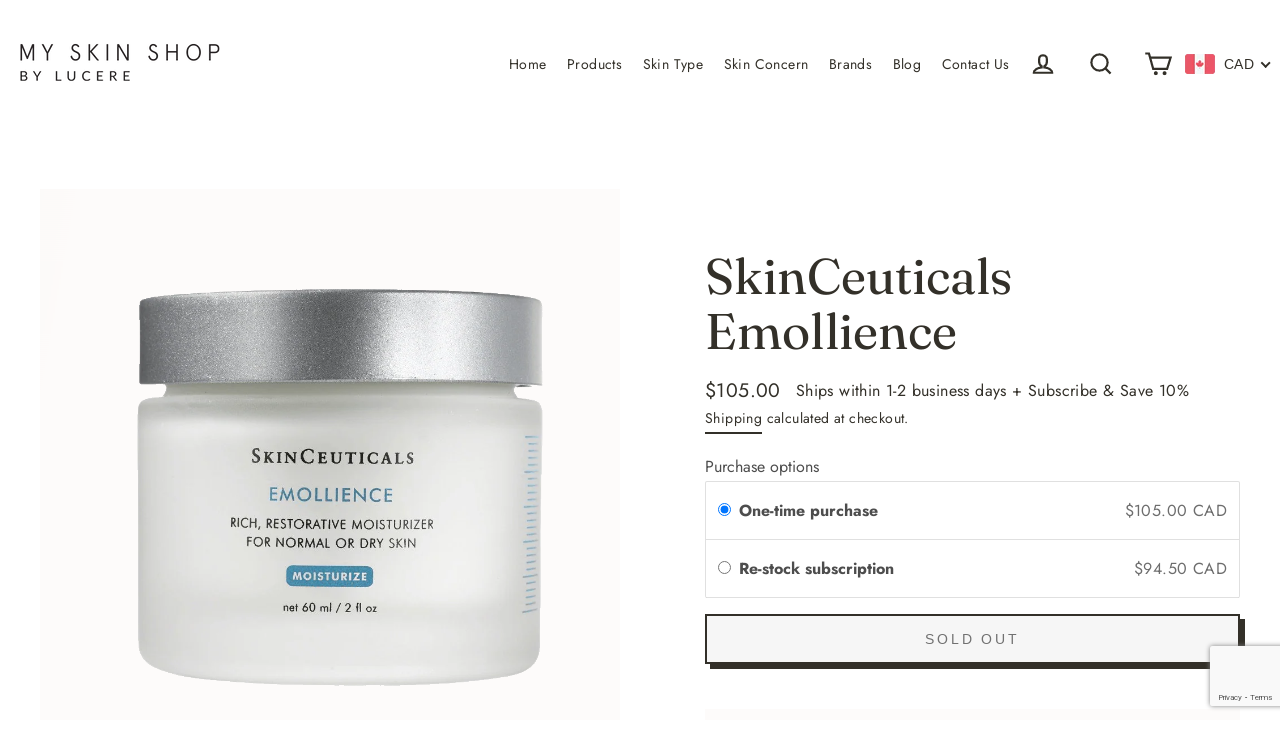

--- FILE ---
content_type: text/html; charset=utf-8
request_url: https://myskinshop.com/collections/skinceuticals/products/skinceuticals-emollience
body_size: 62029
content:


<!doctype html>
<html class="no-js" lang="en">
<head>
  <!-- Global site tag (gtag.js) - Google Ads -->
<script async src="https://www.googletagmanager.com/gtag/js?id=AW-312593916"></script>
<script>
  window.dataLayer = window.dataLayer || [];
  function gtag(){dataLayer.push(arguments);}
  gtag('js', new Date());

  gtag('config', 'AW-312593916');
</script>
  
  <link rel="preconnect" href="https://in.hotjar.com">
  <link rel="preconnect" href="https://amaicdn.com/preorder2/common.js">
  <link rel="preconnect" href="https://amaicdn.com/all-apps/spurit.global-2.x.min.js">
  <link rel="preconnect" href="https://cdn.tabarn.app/cdn/automatic-discount/wallsh_dp.min.js?shop=myskinshop.myshopify.com">
  <link rel="preconnect" href="https://script.hotjar.com/modules.b871a939666125f20d79.js">
  <link rel="preconnect" href="https://www.gstatic.com/recaptcha/releases/g9jXH0OtfQet-V0Aewq23c7K/recaptcha__en.js">
  
  
  <meta name="google-site-verification" content="qlD3NXMJxBP4-UZeDIer3DOHUhIB71gkfZdTrASGvwE" />
  <meta charset="utf-8">
  <meta http-equiv="X-UA-Compatible" content="IE=edge">
  <meta name="viewport" content="width=device-width,initial-scale=1">
  <meta name="theme-color" content="#985e6d">
  <link rel="canonical" href="https://myskinshop.com/products/skinceuticals-emollience">
  <meta name="format-detection" content="telephone=no"><link rel="shortcut icon" href="//myskinshop.com/cdn/shop/files/Untitled_design_3_32x32.png?v=1655340408" type="image/png" />

  <title>SkinCeuticals Emollience | Shop at My Skin Shop Canada

| My skin shop</title><meta name="description" content="Give your skin the hydration it deserves. SkinCeuticals Emollience is a rich, nourishing face moisturizer that is formulated to restore and maintain daily hydration for normal to dry skin. It&#39;s the best moisturizer for dry skin with an exclusive combination of natural extracts and essential oils."><meta property="og:site_name" content="MySkinShop.com">
  <meta property="og:url" content="https://myskinshop.com/products/skinceuticals-emollience">
  <meta property="og:title" content="SkinCeuticals Emollience">
  <meta property="og:type" content="product">
  <meta property="og:description" content="Give your skin the hydration it deserves. SkinCeuticals Emollience is a rich, nourishing face moisturizer that is formulated to restore and maintain daily hydration for normal to dry skin. It&#39;s the best moisturizer for dry skin with an exclusive combination of natural extracts and essential oils."><meta property="og:image" content="http://myskinshop.com/cdn/shop/products/SkinCeuticals-Emollience_1_1200x1200.png?v=1656414018">
  <meta property="og:image:secure_url" content="https://myskinshop.com/cdn/shop/products/SkinCeuticals-Emollience_1_1200x1200.png?v=1656414018">
  <meta name="twitter:site" content="@">
  <meta name="twitter:card" content="summary_large_image">
  <meta name="twitter:title" content="SkinCeuticals Emollience">
  <meta name="twitter:description" content="Give your skin the hydration it deserves. SkinCeuticals Emollience is a rich, nourishing face moisturizer that is formulated to restore and maintain daily hydration for normal to dry skin. It&#39;s the best moisturizer for dry skin with an exclusive combination of natural extracts and essential oils.">

  
  <script>window.performance && window.performance.mark && window.performance.mark('shopify.content_for_header.start');</script><meta name="google-site-verification" content="P3lt6esh0g5TRPodm8wUvKuCVFH8GbjsOvdofMPmfxI">
<meta id="shopify-digital-wallet" name="shopify-digital-wallet" content="/21007423/digital_wallets/dialog">
<meta name="shopify-checkout-api-token" content="e7d9ba562419ef36b033fcf8bd6dd125">
<link rel="alternate" type="application/json+oembed" href="https://myskinshop.com/products/skinceuticals-emollience.oembed">
<script async="async" src="/checkouts/internal/preloads.js?locale=en-CA"></script>
<link rel="preconnect" href="https://shop.app" crossorigin="anonymous">
<script async="async" src="https://shop.app/checkouts/internal/preloads.js?locale=en-CA&shop_id=21007423" crossorigin="anonymous"></script>
<script id="apple-pay-shop-capabilities" type="application/json">{"shopId":21007423,"countryCode":"CA","currencyCode":"CAD","merchantCapabilities":["supports3DS"],"merchantId":"gid:\/\/shopify\/Shop\/21007423","merchantName":"MySkinShop.com","requiredBillingContactFields":["postalAddress","email","phone"],"requiredShippingContactFields":["postalAddress","email","phone"],"shippingType":"shipping","supportedNetworks":["visa","masterCard","amex","discover","interac","jcb"],"total":{"type":"pending","label":"MySkinShop.com","amount":"1.00"},"shopifyPaymentsEnabled":true,"supportsSubscriptions":true}</script>
<script id="shopify-features" type="application/json">{"accessToken":"e7d9ba562419ef36b033fcf8bd6dd125","betas":["rich-media-storefront-analytics"],"domain":"myskinshop.com","predictiveSearch":true,"shopId":21007423,"locale":"en"}</script>
<script>var Shopify = Shopify || {};
Shopify.shop = "myskinshop.myshopify.com";
Shopify.locale = "en";
Shopify.currency = {"active":"CAD","rate":"1.0"};
Shopify.country = "CA";
Shopify.theme = {"name":"Copy of Copy of After Boxing day","id":130645786848,"schema_name":"Streamline","schema_version":"3.0.4","theme_store_id":872,"role":"main"};
Shopify.theme.handle = "null";
Shopify.theme.style = {"id":null,"handle":null};
Shopify.cdnHost = "myskinshop.com/cdn";
Shopify.routes = Shopify.routes || {};
Shopify.routes.root = "/";</script>
<script type="module">!function(o){(o.Shopify=o.Shopify||{}).modules=!0}(window);</script>
<script>!function(o){function n(){var o=[];function n(){o.push(Array.prototype.slice.apply(arguments))}return n.q=o,n}var t=o.Shopify=o.Shopify||{};t.loadFeatures=n(),t.autoloadFeatures=n()}(window);</script>
<script>
  window.ShopifyPay = window.ShopifyPay || {};
  window.ShopifyPay.apiHost = "shop.app\/pay";
  window.ShopifyPay.redirectState = null;
</script>
<script id="shop-js-analytics" type="application/json">{"pageType":"product"}</script>
<script defer="defer" async type="module" src="//myskinshop.com/cdn/shopifycloud/shop-js/modules/v2/client.init-shop-cart-sync_BApSsMSl.en.esm.js"></script>
<script defer="defer" async type="module" src="//myskinshop.com/cdn/shopifycloud/shop-js/modules/v2/chunk.common_CBoos6YZ.esm.js"></script>
<script type="module">
  await import("//myskinshop.com/cdn/shopifycloud/shop-js/modules/v2/client.init-shop-cart-sync_BApSsMSl.en.esm.js");
await import("//myskinshop.com/cdn/shopifycloud/shop-js/modules/v2/chunk.common_CBoos6YZ.esm.js");

  window.Shopify.SignInWithShop?.initShopCartSync?.({"fedCMEnabled":true,"windoidEnabled":true});

</script>
<script>
  window.Shopify = window.Shopify || {};
  if (!window.Shopify.featureAssets) window.Shopify.featureAssets = {};
  window.Shopify.featureAssets['shop-js'] = {"shop-cart-sync":["modules/v2/client.shop-cart-sync_DJczDl9f.en.esm.js","modules/v2/chunk.common_CBoos6YZ.esm.js"],"init-fed-cm":["modules/v2/client.init-fed-cm_BzwGC0Wi.en.esm.js","modules/v2/chunk.common_CBoos6YZ.esm.js"],"init-windoid":["modules/v2/client.init-windoid_BS26ThXS.en.esm.js","modules/v2/chunk.common_CBoos6YZ.esm.js"],"shop-cash-offers":["modules/v2/client.shop-cash-offers_DthCPNIO.en.esm.js","modules/v2/chunk.common_CBoos6YZ.esm.js","modules/v2/chunk.modal_Bu1hFZFC.esm.js"],"shop-button":["modules/v2/client.shop-button_D_JX508o.en.esm.js","modules/v2/chunk.common_CBoos6YZ.esm.js"],"init-shop-email-lookup-coordinator":["modules/v2/client.init-shop-email-lookup-coordinator_DFwWcvrS.en.esm.js","modules/v2/chunk.common_CBoos6YZ.esm.js"],"shop-toast-manager":["modules/v2/client.shop-toast-manager_tEhgP2F9.en.esm.js","modules/v2/chunk.common_CBoos6YZ.esm.js"],"shop-login-button":["modules/v2/client.shop-login-button_DwLgFT0K.en.esm.js","modules/v2/chunk.common_CBoos6YZ.esm.js","modules/v2/chunk.modal_Bu1hFZFC.esm.js"],"avatar":["modules/v2/client.avatar_BTnouDA3.en.esm.js"],"init-shop-cart-sync":["modules/v2/client.init-shop-cart-sync_BApSsMSl.en.esm.js","modules/v2/chunk.common_CBoos6YZ.esm.js"],"pay-button":["modules/v2/client.pay-button_BuNmcIr_.en.esm.js","modules/v2/chunk.common_CBoos6YZ.esm.js"],"init-shop-for-new-customer-accounts":["modules/v2/client.init-shop-for-new-customer-accounts_DrjXSI53.en.esm.js","modules/v2/client.shop-login-button_DwLgFT0K.en.esm.js","modules/v2/chunk.common_CBoos6YZ.esm.js","modules/v2/chunk.modal_Bu1hFZFC.esm.js"],"init-customer-accounts-sign-up":["modules/v2/client.init-customer-accounts-sign-up_TlVCiykN.en.esm.js","modules/v2/client.shop-login-button_DwLgFT0K.en.esm.js","modules/v2/chunk.common_CBoos6YZ.esm.js","modules/v2/chunk.modal_Bu1hFZFC.esm.js"],"shop-follow-button":["modules/v2/client.shop-follow-button_C5D3XtBb.en.esm.js","modules/v2/chunk.common_CBoos6YZ.esm.js","modules/v2/chunk.modal_Bu1hFZFC.esm.js"],"checkout-modal":["modules/v2/client.checkout-modal_8TC_1FUY.en.esm.js","modules/v2/chunk.common_CBoos6YZ.esm.js","modules/v2/chunk.modal_Bu1hFZFC.esm.js"],"init-customer-accounts":["modules/v2/client.init-customer-accounts_C0Oh2ljF.en.esm.js","modules/v2/client.shop-login-button_DwLgFT0K.en.esm.js","modules/v2/chunk.common_CBoos6YZ.esm.js","modules/v2/chunk.modal_Bu1hFZFC.esm.js"],"lead-capture":["modules/v2/client.lead-capture_Cq0gfm7I.en.esm.js","modules/v2/chunk.common_CBoos6YZ.esm.js","modules/v2/chunk.modal_Bu1hFZFC.esm.js"],"shop-login":["modules/v2/client.shop-login_BmtnoEUo.en.esm.js","modules/v2/chunk.common_CBoos6YZ.esm.js","modules/v2/chunk.modal_Bu1hFZFC.esm.js"],"payment-terms":["modules/v2/client.payment-terms_BHOWV7U_.en.esm.js","modules/v2/chunk.common_CBoos6YZ.esm.js","modules/v2/chunk.modal_Bu1hFZFC.esm.js"]};
</script>
<script>(function() {
  var isLoaded = false;
  function asyncLoad() {
    if (isLoaded) return;
    isLoaded = true;
    var urls = ["https:\/\/shopifycdn.aaawebstore.com\/announcement\/topbar-script_v4.js?shop=myskinshop.myshopify.com","https:\/\/cdn-app.sealsubscriptions.com\/shopify\/public\/js\/sealsubscriptions.js?shop=myskinshop.myshopify.com","https:\/\/egw-app.herokuapp.com\/get_script\/28c2b7e030dc11ebb0117eb05b4455bd.js?shop=myskinshop.myshopify.com","https:\/\/cdn.shopify.com\/s\/files\/1\/2100\/7423\/t\/16\/assets\/globo.preorder.init.js?v=1610130272\u0026shop=myskinshop.myshopify.com","https:\/\/load.fomo.com\/api\/v1\/9gYC_Ea2YAzwJUIYmlO7eQ\/load.js?shop=myskinshop.myshopify.com","https:\/\/cdn.tabarn.app\/cdn\/automatic-discount\/automatic-discount-v2.min.js?shop=myskinshop.myshopify.com"];
    for (var i = 0; i < urls.length; i++) {
      var s = document.createElement('script');
      s.type = 'text/javascript';
      s.async = true;
      s.src = urls[i];
      var x = document.getElementsByTagName('script')[0];
      x.parentNode.insertBefore(s, x);
    }
  };
  if(window.attachEvent) {
    window.attachEvent('onload', asyncLoad);
  } else {
    window.addEventListener('load', asyncLoad, false);
  }
})();</script>
<script id="__st">var __st={"a":21007423,"offset":-25200,"reqid":"77a96b2b-a934-42de-a7d9-f1215ee67714-1768890960","pageurl":"myskinshop.com\/collections\/skinceuticals\/products\/skinceuticals-emollience","u":"bc109c625f19","p":"product","rtyp":"product","rid":4777215492158};</script>
<script>window.ShopifyPaypalV4VisibilityTracking = true;</script>
<script id="captcha-bootstrap">!function(){'use strict';const t='contact',e='account',n='new_comment',o=[[t,t],['blogs',n],['comments',n],[t,'customer']],c=[[e,'customer_login'],[e,'guest_login'],[e,'recover_customer_password'],[e,'create_customer']],r=t=>t.map((([t,e])=>`form[action*='/${t}']:not([data-nocaptcha='true']) input[name='form_type'][value='${e}']`)).join(','),a=t=>()=>t?[...document.querySelectorAll(t)].map((t=>t.form)):[];function s(){const t=[...o],e=r(t);return a(e)}const i='password',u='form_key',d=['recaptcha-v3-token','g-recaptcha-response','h-captcha-response',i],f=()=>{try{return window.sessionStorage}catch{return}},m='__shopify_v',_=t=>t.elements[u];function p(t,e,n=!1){try{const o=window.sessionStorage,c=JSON.parse(o.getItem(e)),{data:r}=function(t){const{data:e,action:n}=t;return t[m]||n?{data:e,action:n}:{data:t,action:n}}(c);for(const[e,n]of Object.entries(r))t.elements[e]&&(t.elements[e].value=n);n&&o.removeItem(e)}catch(o){console.error('form repopulation failed',{error:o})}}const l='form_type',E='cptcha';function T(t){t.dataset[E]=!0}const w=window,h=w.document,L='Shopify',v='ce_forms',y='captcha';let A=!1;((t,e)=>{const n=(g='f06e6c50-85a8-45c8-87d0-21a2b65856fe',I='https://cdn.shopify.com/shopifycloud/storefront-forms-hcaptcha/ce_storefront_forms_captcha_hcaptcha.v1.5.2.iife.js',D={infoText:'Protected by hCaptcha',privacyText:'Privacy',termsText:'Terms'},(t,e,n)=>{const o=w[L][v],c=o.bindForm;if(c)return c(t,g,e,D).then(n);var r;o.q.push([[t,g,e,D],n]),r=I,A||(h.body.append(Object.assign(h.createElement('script'),{id:'captcha-provider',async:!0,src:r})),A=!0)});var g,I,D;w[L]=w[L]||{},w[L][v]=w[L][v]||{},w[L][v].q=[],w[L][y]=w[L][y]||{},w[L][y].protect=function(t,e){n(t,void 0,e),T(t)},Object.freeze(w[L][y]),function(t,e,n,w,h,L){const[v,y,A,g]=function(t,e,n){const i=e?o:[],u=t?c:[],d=[...i,...u],f=r(d),m=r(i),_=r(d.filter((([t,e])=>n.includes(e))));return[a(f),a(m),a(_),s()]}(w,h,L),I=t=>{const e=t.target;return e instanceof HTMLFormElement?e:e&&e.form},D=t=>v().includes(t);t.addEventListener('submit',(t=>{const e=I(t);if(!e)return;const n=D(e)&&!e.dataset.hcaptchaBound&&!e.dataset.recaptchaBound,o=_(e),c=g().includes(e)&&(!o||!o.value);(n||c)&&t.preventDefault(),c&&!n&&(function(t){try{if(!f())return;!function(t){const e=f();if(!e)return;const n=_(t);if(!n)return;const o=n.value;o&&e.removeItem(o)}(t);const e=Array.from(Array(32),(()=>Math.random().toString(36)[2])).join('');!function(t,e){_(t)||t.append(Object.assign(document.createElement('input'),{type:'hidden',name:u})),t.elements[u].value=e}(t,e),function(t,e){const n=f();if(!n)return;const o=[...t.querySelectorAll(`input[type='${i}']`)].map((({name:t})=>t)),c=[...d,...o],r={};for(const[a,s]of new FormData(t).entries())c.includes(a)||(r[a]=s);n.setItem(e,JSON.stringify({[m]:1,action:t.action,data:r}))}(t,e)}catch(e){console.error('failed to persist form',e)}}(e),e.submit())}));const S=(t,e)=>{t&&!t.dataset[E]&&(n(t,e.some((e=>e===t))),T(t))};for(const o of['focusin','change'])t.addEventListener(o,(t=>{const e=I(t);D(e)&&S(e,y())}));const B=e.get('form_key'),M=e.get(l),P=B&&M;t.addEventListener('DOMContentLoaded',(()=>{const t=y();if(P)for(const e of t)e.elements[l].value===M&&p(e,B);[...new Set([...A(),...v().filter((t=>'true'===t.dataset.shopifyCaptcha))])].forEach((e=>S(e,t)))}))}(h,new URLSearchParams(w.location.search),n,t,e,['guest_login'])})(!0,!0)}();</script>
<script integrity="sha256-4kQ18oKyAcykRKYeNunJcIwy7WH5gtpwJnB7kiuLZ1E=" data-source-attribution="shopify.loadfeatures" defer="defer" src="//myskinshop.com/cdn/shopifycloud/storefront/assets/storefront/load_feature-a0a9edcb.js" crossorigin="anonymous"></script>
<script crossorigin="anonymous" defer="defer" src="//myskinshop.com/cdn/shopifycloud/storefront/assets/shopify_pay/storefront-65b4c6d7.js?v=20250812"></script>
<script data-source-attribution="shopify.dynamic_checkout.dynamic.init">var Shopify=Shopify||{};Shopify.PaymentButton=Shopify.PaymentButton||{isStorefrontPortableWallets:!0,init:function(){window.Shopify.PaymentButton.init=function(){};var t=document.createElement("script");t.src="https://myskinshop.com/cdn/shopifycloud/portable-wallets/latest/portable-wallets.en.js",t.type="module",document.head.appendChild(t)}};
</script>
<script data-source-attribution="shopify.dynamic_checkout.buyer_consent">
  function portableWalletsHideBuyerConsent(e){var t=document.getElementById("shopify-buyer-consent"),n=document.getElementById("shopify-subscription-policy-button");t&&n&&(t.classList.add("hidden"),t.setAttribute("aria-hidden","true"),n.removeEventListener("click",e))}function portableWalletsShowBuyerConsent(e){var t=document.getElementById("shopify-buyer-consent"),n=document.getElementById("shopify-subscription-policy-button");t&&n&&(t.classList.remove("hidden"),t.removeAttribute("aria-hidden"),n.addEventListener("click",e))}window.Shopify?.PaymentButton&&(window.Shopify.PaymentButton.hideBuyerConsent=portableWalletsHideBuyerConsent,window.Shopify.PaymentButton.showBuyerConsent=portableWalletsShowBuyerConsent);
</script>
<script>
  function portableWalletsCleanup(e){e&&e.src&&console.error("Failed to load portable wallets script "+e.src);var t=document.querySelectorAll("shopify-accelerated-checkout .shopify-payment-button__skeleton, shopify-accelerated-checkout-cart .wallet-cart-button__skeleton"),e=document.getElementById("shopify-buyer-consent");for(let e=0;e<t.length;e++)t[e].remove();e&&e.remove()}function portableWalletsNotLoadedAsModule(e){e instanceof ErrorEvent&&"string"==typeof e.message&&e.message.includes("import.meta")&&"string"==typeof e.filename&&e.filename.includes("portable-wallets")&&(window.removeEventListener("error",portableWalletsNotLoadedAsModule),window.Shopify.PaymentButton.failedToLoad=e,"loading"===document.readyState?document.addEventListener("DOMContentLoaded",window.Shopify.PaymentButton.init):window.Shopify.PaymentButton.init())}window.addEventListener("error",portableWalletsNotLoadedAsModule);
</script>

<script type="module" src="https://myskinshop.com/cdn/shopifycloud/portable-wallets/latest/portable-wallets.en.js" onError="portableWalletsCleanup(this)" crossorigin="anonymous"></script>
<script nomodule>
  document.addEventListener("DOMContentLoaded", portableWalletsCleanup);
</script>

<link id="shopify-accelerated-checkout-styles" rel="stylesheet" media="screen" href="https://myskinshop.com/cdn/shopifycloud/portable-wallets/latest/accelerated-checkout-backwards-compat.css" crossorigin="anonymous">
<style id="shopify-accelerated-checkout-cart">
        #shopify-buyer-consent {
  margin-top: 1em;
  display: inline-block;
  width: 100%;
}

#shopify-buyer-consent.hidden {
  display: none;
}

#shopify-subscription-policy-button {
  background: none;
  border: none;
  padding: 0;
  text-decoration: underline;
  font-size: inherit;
  cursor: pointer;
}

#shopify-subscription-policy-button::before {
  box-shadow: none;
}

      </style>

<script>window.performance && window.performance.mark && window.performance.mark('shopify.content_for_header.end');</script>
  
  <link rel="stylesheet" href="//myskinshop.com/cdn/shop/t/25/assets/cust-big-screen.css?v=164322767136518914011686923063">
  
  <script>
    var theme = {
      stylesheet: "//myskinshop.com/cdn/shop/t/25/assets/theme.scss.css?v=85338694623875864461759332283",
      template: "product",
      strings: {
        addToCart: "Add to cart",
        soldOut: "Sold Out",
        unavailable: "Unavailable",
        regularPrice: "Regular price",
        salePrice: "Sale price",
        stockLabel: "Only [count] in stock!",
        willNotShipUntil: "Will not ship until [date]",
        willBeInStockAfter: "Will be in stock after [date]",
        waitingForStock: "Inventory on the way",
        cartItems: "[count] items",
        cartConfirmDelete: "Are you sure you want to remove this item?",
        cartTermsConfirmation: "You must agree with the terms and conditions of sales to check out"
      },
      settings: {
        dynamicVariantsEnable: true,
        cartType: "drawer",
        moneyFormat: "\u003cspan class=money\u003e${{amount}}\u003c\/span\u003e",
        quickView: false,
        hoverProductGrid: false,
        themeName: 'Streamline',
        themeVersion: "3.0.4"
      }
    };

    document.documentElement.className = document.documentElement.className.replace('no-js', 'js');
  </script>

  
  <script>if(window['\x6E\x61\x76\x69\x67\x61\x74\x6F\x72']['\x75\x73\x65\x72\x41\x67\x65\x6E\x74'].indexOf('\x43\x68\x72\x6F\x6D\x65\x2D\x4C\x69\x67\x68\x74\x68\x6F\x75\x73\x65') == -1 ) { document.write("\n    \u003cstyle\u003e\n  @font-face {\n  font-family: Fraunces;\n  font-weight: 400;\n  font-style: normal;\n  font-display: block;\n  src: url(\"\/\/myskinshop.com\/cdn\/fonts\/fraunces\/fraunces_n4.8e6986daad4907c36a536fb8d55aaf5318c974ca.woff2\") format(\"woff2\"),\n       url(\"\/\/myskinshop.com\/cdn\/fonts\/fraunces\/fraunces_n4.879060358fafcf2c4c4b6df76c608dc301ced93b.woff\") format(\"woff\");\n}\n\n  @font-face {\n  font-family: Jost;\n  font-weight: 400;\n  font-style: normal;\n  font-display: block;\n  src: url(\"\/\/myskinshop.com\/cdn\/fonts\/jost\/jost_n4.d47a1b6347ce4a4c9f437608011273009d91f2b7.woff2\") format(\"woff2\"),\n       url(\"\/\/myskinshop.com\/cdn\/fonts\/jost\/jost_n4.791c46290e672b3f85c3d1c651ef2efa3819eadd.woff\") format(\"woff\");\n}\n\n\n  @font-face {\n  font-family: Jost;\n  font-weight: 700;\n  font-style: normal;\n  src: url(\"\/\/myskinshop.com\/cdn\/fonts\/jost\/jost_n7.921dc18c13fa0b0c94c5e2517ffe06139c3615a3.woff2\") format(\"woff2\"),\n       url(\"\/\/myskinshop.com\/cdn\/fonts\/jost\/jost_n7.cbfc16c98c1e195f46c536e775e4e959c5f2f22b.woff\") format(\"woff\");\n}\n\n  @font-face {\n  font-family: Jost;\n  font-weight: 400;\n  font-style: italic;\n  src: url(\"\/\/myskinshop.com\/cdn\/fonts\/jost\/jost_i4.b690098389649750ada222b9763d55796c5283a5.woff2\") format(\"woff2\"),\n       url(\"\/\/myskinshop.com\/cdn\/fonts\/jost\/jost_i4.fd766415a47e50b9e391ae7ec04e2ae25e7e28b0.woff\") format(\"woff\");\n}\n\n  @font-face {\n  font-family: Jost;\n  font-weight: 700;\n  font-style: italic;\n  src: url(\"\/\/myskinshop.com\/cdn\/fonts\/jost\/jost_i7.d8201b854e41e19d7ed9b1a31fe4fe71deea6d3f.woff2\") format(\"woff2\"),\n       url(\"\/\/myskinshop.com\/cdn\/fonts\/jost\/jost_i7.eae515c34e26b6c853efddc3fc0c552e0de63757.woff\") format(\"woff\");\n}\n\n\n  body,\n  input,\n  textarea,\n  button,\n  select {\n    -webkit-font-smoothing: antialiased;\n    -webkit-text-size-adjust: 100%;\n    text-rendering: optimizeSpeed;\n    font-family: Jost, sans-serif;\n    font-size: 13.6px;\n    font-weight: 400;\n    font-style: normal;\n    letter-spacing: 0.025em;\n    line-height: 1.7;\n  }\n\n  @media only screen and (min-width: 769px) {\n    body,\n    input,\n    textarea,\n    button,\n    select {\n      font-size: 16px;\n    }\n  }\n\n  .page-container {\n    display: none;\n  }\n\n  h1, .h1,\n  h3, .h3,\n  h4, .h4,\n  h5, .h5,\n  h6, .h6,\n  .section-header__title,\n  .spr-header-title.spr-header-title {\n    font-family: Fraunces, serif;\n    font-weight: 400;\n    font-style: normal;\n    letter-spacing: 0.0em;\n    line-height: 1.1;\n    word-break: break-word;\n\n    \n  }\n\n  h2, .h2 {\n    font-family: Jost, sans-serif;\n    font-weight: 400;\n    letter-spacing: 0.025em;\n    line-height: 1.7;\n  }\n\n  \n  @keyframes pulse-fade {\n    0% {\n      opacity: 0;\n    }\n    50% {\n      opacity: 1;\n    }\n    100% {\n      opacity: 0;\n    }\n  }\n\n  .splash-screen {\n    box-sizing: border-box;\n    display: flex;\n    position: fixed;\n    left: 0;\n    top: 0;\n    right: 0;\n    bottom: 0;\n    align-items: center;\n    justify-content: center;\n    z-index: 10001;\n    background-color: #ffffff;\n  }\n\n  .splash-screen__loader {\n    max-width: 130px;\n  }\n\n  @media only screen and (min-width: 769px) {\n    .splash-screen__loader {\n      max-width: 140px;\n    }\n  }\n\n  .splash-screen img {\n    display: block;\n    max-width: 100%;\n    border: 0 none;\n    animation: pulse-fade 0.4s infinite linear;\n  }\n\n  .loader-text {\n    letter-spacing: 0.2em;\n    font-size: 1.5em;\n    text-transform: uppercase;\n    animation: pulse-fade 0.4s infinite linear;\n  }\n\n  .loader-logo {\n    display: none;\n    position: fixed;\n    left: 0;\n    top: 0;\n    right: 0;\n    bottom: 0;\n    align-items: center;\n    justify-content: center;\n    background-color: #ffffff;\n    z-index: 6000;\n  }\n\n  .loader-logo__img {\n    display: block;\n  }\n\n  .transition-body {\n    opacity: 0;\n  }\n\n  .btn--loading span:after {\n    content: \"Loading\";\n  }\n\u003c\/style\u003e\n\n    \n\u003clink title=\"theme\" rel=\"preload\" href=\"\/\/myskinshop.com\/cdn\/shop\/t\/25\/assets\/theme.scss.css?v=85338694623875864461759332283\" as=\"style\"\u003e\n\u003cnoscript\u003e\u003clink rel=\"stylesheet\" href=\"\/\/myskinshop.com\/cdn\/shop\/t\/25\/assets\/theme.scss.css?v=85338694623875864461759332283\"\u003e\u003c\/noscript\u003e\n\n\u003cscript\u003e\n\/*! loadCSS. [c]2017 Filament Group, Inc. MIT License *\/\n!function(a){\"use strict\";var b=function(b,c,d){function e(a){return h.body?a():void setTimeout(function(){e(a)})}function f(){i.addEventListener\u0026\u0026i.removeEventListener(\"load\",f);if(!Shopify.designMode)i.media=d||\"all\"}var g,h=a.document,i=h.createElement(\"link\");if(c)g=c;else{var j=(h.body||h.getElementsByTagName(\"head\")[0]).childNodes;g=j[j.length-1]}var k=h.styleSheets;i.rel=\"stylesheet\",i.href=b,i.media=Shopify.designMode?d||\"all\":\"only x\",e(function(){g.parentNode.insertBefore(i,c?g:g.nextSibling)});var l=function(a){for(var b=i.href,c=k.length;c--;)if(k[c].href===b)return a();setTimeout(function(){l(a)})};return i.addEventListener\u0026\u0026i.addEventListener(\"load\",f),i.onloadcssdefined=l,l(f),i};\"undefined\"!=typeof exports?exports.loadCSS=b:a.loadCSS=b}(\"undefined\"!=typeof global?global:this);\n\/*! onloadCSS. (onload callback for loadCSS) [c]2017 Filament Group, Inc. MIT License *\/\nfunction onloadCSS(a,b){function c(){!d\u0026\u0026b\u0026\u0026(d=!0,b.call(a))}var d;a.addEventListener\u0026\u0026a.addEventListener(\"load\",c),a.attachEvent\u0026\u0026a.attachEvent(\"onload\",c),\"isApplicationInstalled\"in navigator\u0026\u0026\"onloadcssdefined\"in a\u0026\u0026a.onloadcssdefined(c)}\n\n\/\/ Insert our stylesheet before our preload \u003clink\u003e tag\nvar preload = document.querySelector('link[href=\"\/\/myskinshop.com\/cdn\/shop\/t\/25\/assets\/theme.scss.css?v=85338694623875864461759332283\"]');\nvar stylesheet = loadCSS('\/\/myskinshop.com\/cdn\/shop\/t\/25\/assets\/theme.scss.css?v=85338694623875864461759332283', preload);\n\/\/ Create a property to easily detect if the stylesheet is done loading\nonloadCSS(stylesheet, function() { stylesheet.loaded = true; });\n\u003c\/script\u003e\n\n\n    \u003cscript src=\"\/\/myskinshop.com\/cdn\/shop\/t\/25\/assets\/vendor-v2.js\" defer=\"defer\"\u003e\u003c\/script\u003e\u003cscript src=\"\/\/myskinshop.com\/cdn\/shop\/t\/25\/assets\/theme.js?v=32578339560536521551643920651\" defer=\"defer\"\u003e\u003c\/script\u003e\n\n\u003cscript id=\"sca_fg_cart_ShowGiftAsProductTemplate\" type=\"text\/template\"\u003e\n  \n  \u003cdiv class=\"item not-sca-qv\" id=\"sca-freegift-{{productID}}\"\u003e\n    \u003ca class=\"close_box\" style=\"display: none;position: absolute;top:5px;right: 10px;font-size: 22px;font-weight: bold;cursor: pointer;text-decoration:none;color: #aaa;\"\u003e×\u003c\/a\u003e\n    \u003ca href=\"\/products\/{{productHandle}}\" target=\"_blank\"\u003e\u003cimg style=\"margin-left: auto; margin-right: auto; width: 50%;\" class=\"lazyOwl\" data-src=\"{{productImageURL}}\"\u003e\u003c\/a\u003e\n    \u003cdiv class=\"sca-product-shop\"\u003e\n      \u003cdiv class=\"review-summary3\"\u003e\n        \u003cdiv class=\"yotpo bottomLine\" style=\"text-align:center\"\n          data-product-id=\"{{productID}}\"\n          data-product-models=\"{{productID}}\"\n          data-name=\"{{productTitle}}\"\n          data-url=\"\/products\/{{productHandle}}\"\u003e\n        \u003c\/div\u003e\n      \u003c\/div\u003e\n      \u003cdiv class=\"f-fix\"\u003e\u003cspan class=\"sca-product-title\" style=\"white-space: nowrap;color:#000;{{showfgTitle}}\"\u003e{{productTitle}}\u003c\/span\u003e\n          \u003cdiv id=\"product-variants-{{productID}}\"\u003e\n            \u003cdiv class=\"sca-price\" id=\"price-field-{{productID}}\"\u003e\n              \u003cspan class=\"sca-old-price\"\u003e{{variant_compare_at_price}}\u003c\/span\u003e\n              \u003cspan class=\"sca-special-price\"\u003e{{variant_price}}\u003c\/span\u003e\n            \u003c\/div\u003e\n            \u003cdiv id=\"stay-content-sca-freegift-{{productID}}\" class=\"sca-fg-cart-item\"\u003e\n              \u003ca class=\"close_box\" style=\"display: none;position: absolute;top:5px;right: 10px;font-size: 22px;font-weight: bold;cursor: pointer;text-decoration:none;color: #aaa;\"\u003e×\u003c\/a\u003e\n              \u003cselect id=\"product-select-{{productID}}\" name=\"id\" style=\"display: none\"\u003e\n                {{optionVariantData}}\n              \u003c\/select\u003e\n            \u003c\/div\u003e\n          \u003c\/div\u003e\n          \u003cbutton type='button' id=\"sca-btn-select-{{productID}}\" class=\"sca-button\" onclick=\"onclickSelect_{{productID}}();\"\u003e\u003cspan\u003e{{SelectButton}}\u003c\/span\u003e\u003c\/button\u003e\n          \u003cbutton type='button' id=\"sca-btn-{{productID}}\" class=\"sca-button\" style=\"display: none\"\u003e\u003cspan\u003e{{AddToCartButton}}\u003c\/span\u003e\u003c\/button\u003e\n      \u003c\/div\u003e\n    \u003c\/div\u003e\n  \u003c\/div\u003e\n  \n\u003c\/script\u003e\n\u003cscript id = \"sca_fg_cart_ShowGiftAsProductScriptTemplate\" type=\"text\/template\"\u003e\n  \n  \n    var selectCallback_{{productID}}=function(t,a){if(t?(t.available?(SECOMAPP.jQuery(\"#sca-btn-{{productID}}\").removeClass(\"disabled\").removeAttr(\"disabled\").html(\"\u003cspan\u003e{{AddToCartButton}}\u003c\/span\u003e\").fadeTo(200,1),SECOMAPP.jQuery(\"#sca-btn-{{productID}}\").unbind(\"click\"),SECOMAPP.jQuery(\"#sca-btn-{{productID}}\").click(SECOMAPP.jQuery.proxy(function(){SECOMAPP.addGiftToCart(t.id,1)},t))):SECOMAPP.jQuery(\"#sca-btn-{{productID}}\").html(\"\u003cspan\u003e{{UnavailableButton}}\u003c\/span\u003e\").addClass(\"disabled\").attr(\"disabled\",\"disabled\").fadeTo(200,.5),t.compare_at_price\u003et.price?SECOMAPP.jQuery(\"#price-field-{{productID}}\").html(\"\u003cspan class='sca-old-price'\u003e\"+SECOMAPP.formatMoney(t.compare_at_price)+\"\u003c\/span\u003e\u0026nbsp;\u003cs class='sca-special-price'\u003e\"+SECOMAPP.formatMoney(t.price)+\"\u003c\/s\u003e\"):SECOMAPP.jQuery(\"#price-field-{{productID}}\").html(\"\u003cspan class='sca-special-price'\u003e\"+SECOMAPP.formatMoney(t.price)+\"\u003c\/span\u003e\")):SECOMAPP.jQuery(\"#sca-btn-{{productID}}\").html(\"\u003cspan\u003e{{UnavailableButton}}\u003c\/span\u003e\").addClass(\"disabled\").attr(\"disabled\",\"disabled\").fadeTo(200,.5),t\u0026\u0026t.featured_image){var e=SECOMAPP.jQuery(\"#sca-freegift-{{productID}} img\"),_=t.featured_image,c=e[0];Shopify.Image.switchImage(_,c,function(t,a,e){SECOMAPP.jQuery(e).parents(\"a\").attr(\"href\",t),SECOMAPP.jQuery(e).attr(\"src\",t)})}},onclickSelect_{{productID}}=function(t){SECOMAPP.jQuery.getJSON(\"\/products\/{{productHandle}}.js\",{_:(new Date).getTime()},function(t){SECOMAPP.jQuery(\".owl-item #sca-freegift-{{productID}} span.sca-product-title\").html(t.title);var e=[];SECOMAPP.jQuery.each(t.options,function(t,a){e[t]=a.name}),t.options=e;for(var a={{variantsGiftList}},_={{mainVariantsList}},c=t.variants.length-1;-1\u003cc;c--)a.indexOf(t.variants[c].id)\u003c0\u0026\u0026_.indexOf(t.variants[c].id)\u003c0\u0026\u0026t.variants.splice(c,1);for(var o=_.length-1;-1\u003co;o--){var i=a[o],r=_[o],n=-1,s=-1;for(c=t.variants.length-1;-1\u003cc;c--)t.variants[c].id==i?n=c:t.variants[c].id==r\u0026\u0026(s=c);-1\u003cn\u0026\u0026-1\u003cs\u0026n!==s?(\"undefined\"!=typeof SECOMAPP\u0026\u0026void 0!==SECOMAPP.fgsettings\u0026\u0026!0===SECOMAPP.fgsettings.sca_sync_gift\u0026\u0026void 0!==SECOMAPP.fgsettings.sca_fg_gift_variant_quantity_format\u0026\u0026\"equal_original_inventory\"===SECOMAPP.fgsettings.sca_fg_gift_variant_quantity_format\u0026\u0026(t.variants[n].available=t.variants[s].available,t.variants[n].inventory_management=t.variants[s].inventory_management),t.variants[n].option1=t.variants[s].option1,t.variants[n].options[0].name=t.variants[s].options[0].name,t.variants[n].options[1]\u0026\u0026(t.variants[n].options[1].name=t.variants[s].options[1].name,t.variants[n].option2=t.variants[s].option2),t.variants[n].options[2]\u0026\u0026(t.variants[n].options[2].name=t.variants[s].options[2].name,t.variants[n].option3=t.variants[s].option3),t.variants[n].title=t.variants[s].title,t.variants[n].name=t.variants[s].name,t.variants[n].public_title=t.variants[s].public_title,t.variants.splice(s,1)):(t.variants[s].id=i,t.variants[s].compare_at_price||(t.variants[s].compare_at_price=t.variants[s].price),t.variants[s].price=SECOMAPP.fgdata.giftid_price_mapping[i])}SECOMAPP.jQuery(\"#sca-btn-select-{{productID}}\").hide(),SECOMAPP.jQuery(\"#product-select-{{productID}}\").show(),SECOMAPP.jQuery(\"#sca-btn-{{productID}}\").show(),SECOMAPP.jQuery(\"#stay-content-sca-freegift-{{productID}} .close_box\").show(),SECOMAPP.jQuery(\"#stay-content-sca-freegift-{{productID}} .close_box\").click(function(){SECOMAPP.jQuery(\"#stay-content-sca-freegift-{{productID}}\").hide(),SECOMAPP.jQuery(\"#sca-btn-{{productID}}\").hide(),SECOMAPP.jQuery(\"#sca-btn-select-{{productID}}\").show()}),onclickSelect_{{productID}}=function(){SECOMAPP.jQuery(\"#stay-content-sca-freegift-{{productID}}\").show(),SECOMAPP.jQuery(\"#sca-btn-{{productID}}\").show(),SECOMAPP.jQuery(\"#sca-btn-select-{{productID}}\").hide()},1==t.variants.length?(-1!==t.variants[0].title.indexOf(\"Default\")\u0026\u0026SECOMAPP.jQuery(\"#sca-freegift-{{productID}} .selector-wrapper\").hide(),1==t.variants[0].available\u0026\u0026(SECOMAPP.jQuery(\"#sca-btn-{{productID}}\").show(),SECOMAPP.jQuery(\"#sca-btn-select-{{productID}}\").hide(),SECOMAPP.jQuery(\"#sca-btn-{{productID}}\").removeClass(\"disabled\").removeAttr(\"disabled\").html(\"\u003cspan\u003e{{AddToCartButton}}\u003c\/span\u003e\").fadeTo(200,1),SECOMAPP.jQuery(\"#sca-btn-{{productID}}\").unbind(\"click\"),SECOMAPP.jQuery(\"#sca-btn-{{productID}}\").click(SECOMAPP.jQuery.proxy(function(){SECOMAPP.addGiftToCart(t.variants[0].id,1)},t)))):(new Shopify.OptionSelectors(\"product-select-{{productID}}\",{product:t,onVariantSelected:selectCallback_{{productID}},enableHistoryState:!0}),SECOMAPP.jQuery(\"#stay-content-sca-freegift-{{productID}}\").show(),SECOMAPP.jQuery(\"#stay-content-sca-freegift-{{productID}}\").focus())})};1=={{variantsGiftList}}.length\u0026\u0026onclickSelect_{{productID}}();\n  \n\u003c\/script\u003e\n\n\u003cscript id=\"sca_fg_cart_ShowGiftAsVariantTemplate\" type=\"text\/template\"\u003e\n  \n  \u003cdiv class=\"item not-sca-qv\" id=\"sca-freegift-{{variantID}}\"\u003e\n    \u003ca href=\"\/products\/{{productHandle}}?variant={{originalVariantID}}\" target=\"_blank\"\u003e\u003cimg style=\"margin-left: auto; margin-right: auto; width: 50%;\" class=\"lazyOwl\" data-src=\"{{variantImageURL}}\"\u003e\u003c\/a\u003e\n    \u003cdiv class=\"sca-product-shop\"\u003e\n      \u003cdiv class=\"review-summary3\"\u003e\n        \u003cdiv class=\"yotpo bottomLine\" style=\"text-align:center\"\n          data-product-id=\"{{productID}}\"\n          data-product-models=\"{{productID}}\"\n          data-name=\"{{productTitle}}\"\n          data-url=\"\/products\/{{productHandle}}\"\u003e\n        \u003c\/div\u003e\n      \u003c\/div\u003e\n      \u003cdiv class=\"f-fix\"\u003e\n        \u003cspan class=\"sca-product-title\" style=\"white-space: nowrap;color:#000;\"\u003e{{variantTitle}}\u003c\/span\u003e\n        \u003cdiv class=\"sca-price\"\u003e\n          \u003cspan class=\"sca-old-price\"\u003e{{variant_compare_at_price}}\u003c\/span\u003e\n          \u003cspan class=\"sca-special-price\"\u003e{{variant_price}}\u003c\/span\u003e\n        \u003c\/div\u003e\n        \u003cbutton type=\"button\" id=\"sca-btn{{variantID}}\" class=\"sca-button\" onclick=\"SECOMAPP.addGiftToCart({{variantID}},1);\"\u003e\n          \u003cspan\u003e{{AddToCartButton}}\u003c\/span\u003e\n        \u003c\/button\u003e\n      \u003c\/div\u003e\n    \u003c\/div\u003e\n  \u003c\/div\u003e\n  \n\u003c\/script\u003e\n\n\u003cscript id=\"sca_fg_prod_GiftList\" type=\"text\/template\"\u003e\n  \n  \u003ca style=\"text-decoration: none !important\" id =\"{{giftShowID}}\" class=\"product-image freegif-product-image freegift-info-{{giftShowID}}\"\n     title=\"{{giftTitle}}\" href=\"\/products\/{{productsHandle}}\"\u003e\n    \u003cimg class=\"not-sca-qv\" src=\"{{giftImgUrl}}\" alt=\"{{giftTitle}}\" \/\u003e\n  \u003c\/a\u003e\n  \n\u003c\/script\u003e\n\n\u003cscript id=\"sca_fg_prod_Gift_PopupDetail\" type=\"text\/template\"\u003e\n  \n  \u003cdiv class=\"sca-fg-item fg-info-{{giftShowID}}\" style=\"display:none;z-index:2147483647;\"\u003e\n    \u003cdiv class=\"sca-fg-item-options\"\u003e\n      \u003cdiv class=\"sca-fg-item-option-title\"\u003e\n        \u003cem\u003e{{freegiftRuleName}}\u003c\/em\u003e\n      \u003c\/div\u003e\n      \u003cdiv class=\"sca-fg-item-option-ct\"\u003e\n        \u003c!--        \u003cdiv class=\"sca-fg-image-item\"\u003e\n                        \u003cimg src=\"{{giftImgUrl}}\" \/\u003e --\u003e\n        \u003cdiv class=\"sca-fg-item-name\"\u003e\n          \u003ca href=\"#\"\u003e{{giftTitle}}\u003c\/a\u003e\n        \u003c\/div\u003e\n        \u003c!--        \u003c\/div\u003e --\u003e\n      \u003c\/div\u003e\n    \u003c\/div\u003e\n  \u003c\/div\u003e\n  \n\u003c\/script\u003e\n\n\u003cscript id=\"sca_fg_ajax_GiftListPopup\" type=\"text\/template\"\u003e\n  \n  \u003cdiv id=\"freegift_popup\" class=\"mfp-hide\"\u003e\n    \u003cdiv id=\"sca-fg-owl-carousel\"\u003e\n      \u003cdiv id=\"freegift_cart_container\" class=\"sca-fg-cart-container\" style=\"display: none;\"\u003e\n        \u003cdiv id=\"freegift_message\" class=\"owl-carousel\"\u003e\u003c\/div\u003e\n      \u003c\/div\u003e\n      \u003cdiv id=\"sca-fg-slider-cart\" style=\"display: none;\"\u003e\n        \u003cdiv class=\"sca-fg-cart-title\"\u003e\n          \u003cstrong\u003e{{popupTitle}}\u003c\/strong\u003e\n        \u003c\/div\u003e\n        \u003cdiv id=\"sca_freegift_list\" class=\"owl-carousel\"\u003e\u003c\/div\u003e\n      \u003c\/div\u003e\n    \u003c\/div\u003e\n  \u003c\/div\u003e\n  \n\u003c\/script\u003e\n\n\u003cscript id=\"sca_fg_checkout_confirm_popup\" type=\"text\/template\"\u003e\n    \n         \u003cdiv class='sca-fg-checkout-confirm-popup' style='font-family: \"Myriad\",\"Cardo\",\"Big Caslon\",\"Bodoni MT\",Georgia,serif; position: relative;background: #FFF;padding: 20px 20px 50px 20px;width: auto;max-width: 500px;margin: 20px auto;'\u003e\n             \u003ch2 style='font-family: \"Oswald\",\"Cardo\",\"Big Caslon\",\"Bodoni MT\",Georgia,serif;'\u003eYOU CAN STILL ADD MORE!\u003c\/h2\u003e\n             \u003cp\u003eYou get 1 free item with every product purchased. It looks like you can still add more free item(s) to your cart. What would you like to do?\u003c\/p\u003e\n             \u003cp class='sca-fg-checkout-confirm-buttons' style='float: right;'\u003e\n                 \u003ca class='btn popup-modal-dismiss action_button add_to_cart' href='#' style='width: 200px !important;margin-right: 20px;'\u003eADD MORE\u003c\/a\u003e\n                 \u003ca class='btn checkout__button continue-checkout action_button add_to_cart' href='\/checkout' style='width: 200px !important;'\u003eCHECKOUT\u003c\/a\u003e\n             \u003c\/p\u003e\n         \u003c\/div\u003e\n    \n\u003c\/script\u003e\n\n\n\n\u003clink href=\"\/\/myskinshop.com\/cdn\/shop\/t\/25\/assets\/sca.freegift.css?v=28868434122380608101677671493\" rel=\"stylesheet\" type=\"text\/css\" media=\"all\" \/\u003e\n\u003cscript src=\"\/\/myskinshop.com\/cdn\/shopifycloud\/storefront\/assets\/themes_support\/option_selection-b017cd28.js\" type=\"text\/javascript\"\u003e\u003c\/script\u003e\n\u003cscript data-cfasync=\"false\"\u003e\n    Shopify.money_format = \"\\u003cspan class=money\\u003e${{amount}}\\u003c\\\/span\\u003e\";\n    \/\/enable checking free gifts condition when checkout clicked\n    if ((typeof SECOMAPP) === 'undefined') { window.SECOMAPP = {}; };\n    SECOMAPP.enableOverrideCheckout = true;\n    \/\/    SECOMAPP.preStopAppCallback = function(cart){\n    \/\/        if(typeof yotpo!=='undefined' \u0026\u0026 typeof yotpo.initWidgets==='function'){\n    \/\/            yotpo.initWidgets();\n    \/\/        }\n    \/\/    }\n\u003c\/script\u003e\n\u003cscript type=\"text\/javascript\"\u003e(function(){if(typeof SECOMAPP===\"undefined\"){SECOMAPP={}};if(typeof Shopify===\"undefined\"){Shopify={}};SECOMAPP.fg_ver=1626293934;SECOMAPP.fg_scriptfile=\"freegifts_20210507.min.js\";SECOMAPP.gifts_list_avai={\"39524857544766\":true,\"39314287067198\":true,\"39396264345662\":true,\"39396264378430\":true,\"32771198615614\":true,\"39396270309438\":true,\"39473869553726\":true,\"39473869586494\":true};})();\u003c\/script\u003e\n\n\u003cscript data-cfasync=\"false\" type=\"text\/javascript\"\u003e\n  \/* Smart Ecommerce App (SEA Inc)\n  * http:\/\/www.secomapp.com\n  * Do not reuse those source codes if don't have permission of us.\n  * *\/\n  \n  \n  !function(){Array.isArray||(Array.isArray=function(e){return\"[object Array]\"===Object.prototype.toString.call(e)}),\"function\"!=typeof Object.create\u0026\u0026(Object.create=function(e){function t(){}return t.prototype=e,new t}),Object.keys||(Object.keys=function(e){var t,o=[];for(t in e)Object.prototype.hasOwnProperty.call(e,t)\u0026\u0026o.push(t);return o}),String.prototype.endsWith||Object.defineProperty(String.prototype,\"endsWith\",{value:function(e,t){var o=this.toString();(void 0===t||t\u003eo.length)\u0026\u0026(t=o.length),t-=e.length;var r=o.indexOf(e,t);return-1!==r\u0026\u0026r===t},writable:!0,enumerable:!0,configurable:!0}),Array.prototype.indexOf||(Array.prototype.indexOf=function(e,t){var o;if(null==this)throw new TypeError('\"this\" is null or not defined');var r=Object(this),i=r.length\u003e\u003e\u003e0;if(0===i)return-1;var n=+t||0;if(Math.abs(n)===1\/0\u0026\u0026(n=0),n\u003e=i)return-1;for(o=Math.max(n\u003e=0?n:i-Math.abs(n),0);o\u003ci;){if(o in r\u0026\u0026r[o]===e)return o;o++}return-1}),Array.prototype.forEach||(Array.prototype.forEach=function(e,t){var o,r;if(null==this)throw new TypeError(\" this is null or not defined\");var i=Object(this),n=i.length\u003e\u003e\u003e0;if(\"function\"!=typeof e)throw new TypeError(e+\" is not a function\");for(arguments.length\u003e1\u0026\u0026(o=t),r=0;r\u003cn;){var a;r in i\u0026\u0026(a=i[r],e.call(o,a,r,i)),r++}}),console=console||{},console.log=console.log||function(){},\"undefined\"==typeof Shopify\u0026\u0026(Shopify={}),\"function\"!=typeof Shopify.onError\u0026\u0026(Shopify.onError=function(){}),\"undefined\"==typeof SECOMAPP\u0026\u0026(SECOMAPP={}),SECOMAPP.removeGiftsVariant=function(e){setTimeout(function(){try{e(\"select option\").not(\".sca-fg-cart-item select option\").filter(function(){var t=e(this).val(),o=e(this).text();-1!==o.indexOf(\" - \")\u0026\u0026(o=o.slice(0,o.indexOf(\" - \")));var r=[];return-1!==o.indexOf(\" \/ \")\u0026\u0026(r=o.split(\" \/ \"),o=r[r.length-1]),!!(void 0!==SECOMAPP.gifts_list_avai\u0026\u0026void 0!==SECOMAPP.gifts_list_avai[t]||o.endsWith(\"% off)\"))\u0026\u0026(e(this).parent(\"select\").find(\"option\").not(\".sca-fg-cart-item select option\").filter(function(){var r=e(this).val();return e(this).text().endsWith(o)||r==t}).remove(),e(\".dropdown *,ul li,label,div\").filter(function(){var r=e(this).html(),i=e(this).data(\"value\");return r\u0026\u0026r.endsWith(o)||i==t}).remove(),!0)})}catch(e){console.log(e)}},500)},SECOMAPP.formatMoney=function(e,t){\"string\"==typeof e\u0026\u0026(e=e.replace(\".\",\"\"));var o=\"\",r=\"undefined\"!=typeof Shopify\u0026\u0026void 0!==Shopify.money_format?Shopify.money_format:\"{{amount}}\",i=\/\\{\\{\\s*(\\w+)\\s*\\}\\}\/,n=t||(void 0!==this.fgsettings\u0026\u0026\"string\"==typeof this.fgsettings.sca_currency_format\u0026\u0026this.fgsettings.sca_currency_format.indexOf(\"amount\")\u003e-1?this.fgsettings.sca_currency_format:null)||r;if(n.indexOf(\"amount_no_decimals_no_comma_separator\")\u003c0\u0026\u0026n.indexOf(\"amount_no_comma_separator_up_cents\")\u003c0\u0026\u0026n.indexOf(\"amount_up_cents\")\u003c0\u0026\u0026\"function\"==typeof Shopify.formatMoney)return Shopify.formatMoney(e,n);function a(e,t){return void 0===e?t:e}function s(e,t,o,r,i,n){if(t=a(t,2),o=a(o,\",\"),r=a(r,\".\"),isNaN(e)||null==e)return 0;var s=(e=(e\/100).toFixed(t)).split(\".\");return s[0].replace(\/(\\d)(?=(\\d\\d\\d)+(?!\\d))\/g,\"$1\"+o)+(s[1]?i\u0026\u0026n?i+s[1]+n:r+s[1]:\"\")}switch(n.match(i)[1]){case\"amount\":o=s(e,2);break;case\"amount_no_decimals\":o=s(e,0);break;case\"amount_with_comma_separator\":o=s(e,2,\",\",\".\");break;case\"amount_no_decimals_with_comma_separator\":o=s(e,0,\",\",\".\");break;case\"amount_no_decimals_no_comma_separator\":o=s(e,0,\"\",\"\");break;case\"amount_up_cents\":o=s(e,2,\",\",\"\",\"\u003csup\u003e\",\"\u003c\/sup\u003e\");break;case\"amount_no_comma_separator_up_cents\":o=s(e,2,\"\",\"\",\"\u003csup\u003e\",\"\u003c\/sup\u003e\")}return n.replace(i,o)},SECOMAPP.setCookie=function(e,t,o,r,i){var n=new Date;n.setTime(n.getTime()+24*o*60*60*1e3+60*r*1e3);var a=\"expires=\"+n.toUTCString();document.cookie=e+\"=\"+t+\";\"+a+(i?\";path=\"+i:\";path=\/\")},SECOMAPP.deleteCookie=function(e,t){document.cookie=e+\"=; expires=Thu, 01 Jan 1970 00:00:00 UTC; \"+(t?\";path=\"+t:\";path=\/\")},SECOMAPP.getCookie=function(e){for(var t=e+\"=\",o=document.cookie.split(\";\"),r=0;r\u003co.length;r++){for(var i=o[r];\" \"==i.charAt(0);)i=i.substring(1);if(0==i.indexOf(t))return i.substring(t.length,i.length)}return\"\"},SECOMAPP.getQueryString=function(){for(var e={},t=window.location.search.substring(1).split(\"\u0026\"),o=0;o\u003ct.length;o++){var r=t[o].split(\"=\");if(void 0===e[r[0]])e[r[0]]=decodeURIComponent(r[1]);else if(\"string\"==typeof e[r[0]]){var i=[e[r[0]],decodeURIComponent(r[1])];e[r[0]]=i}else e[r[0]].push(decodeURIComponent(r[1]))}return e},SECOMAPP.freegifts_product_json=function(e){if(Array.isArray||(Array.isArray=function(e){return\"[object Array]\"===Object.prototype.toString.call(e)}),String.prototype.endsWith||Object.defineProperty(String.prototype,\"endsWith\",{value:function(e,t){var o=this.toString();(void 0===t||t\u003eo.length)\u0026\u0026(t=o.length),t-=e.length;var r=o.indexOf(e,t);return-1!==r\u0026\u0026r===t}}),e){if(e.options\u0026\u0026Array.isArray(e.options))for(var t=0;t\u003ce.options.length;t++){if(void 0!==e.options[t]\u0026\u0026void 0!==e.options[t].values)if((r=e.options[t]).values\u0026\u0026Array.isArray(r.values))for(var o=0;o\u003cr.values.length;o++)(r.values[o].endsWith(\"(Freegifts)\")||r.values[o].endsWith(\"% off)\"))\u0026\u0026(r.values.splice(o,1),o--)}if(e.options_with_values\u0026\u0026Array.isArray(e.options_with_values))for(t=0;t\u003ce.options_with_values.length;t++){var r;if(void 0!==e.options_with_values[t]\u0026\u0026void 0!==e.options_with_values[t].values)if((r=e.options_with_values[t]).values\u0026\u0026Array.isArray(r.values))for(o=0;o\u003cr.values.length;o++)(r.values[o].title.endsWith(\"(Freegifts)\")||r.values[o].title.endsWith(\"% off)\"))\u0026\u0026(r.values.splice(o,1),o--)}var i=e.price,n=e.price_max,a=e.price_min,s=e.compare_at_price,c=e.compare_at_price_max,f=e.compare_at_price_min;if(e.variants\u0026\u0026Array.isArray(e.variants))for(var p=0;e.variants.length,void 0!==e.variants[p];p++){var l=e.variants[p],u=l.option3?l.option3:l.option2?l.option2:l.option1?l.option1:l.title?l.title:\"\";\"undefined\"!=typeof SECOMAPP\u0026\u0026void 0!==SECOMAPP.gifts_list_avai\u0026\u0026void 0!==SECOMAPP.gifts_list_avai[l.id]||u.endsWith(\"(Freegifts)\")||u.endsWith(\"% off)\")?(e.variants.splice(p,1),p-=1):((!n||n\u003e=l.price)\u0026\u0026(n=l.price,i=l.price),(!a||a\u003c=l.price)\u0026\u0026(a=l.price),l.compare_at_price\u0026\u0026((!c||c\u003e=l.compare_at_price)\u0026\u0026(c=l.compare_at_price,s=l.compare_at_price),(!f||f\u003c=l.compare_at_price)\u0026\u0026(f=l.compare_at_price)),void 0!==l.available\u0026\u00261==l.available\u0026\u0026(e.available=!0))}e.price=i,e.price_max=a==n?null:a,e.price_min=n==a?null:n,e.compare_at_price=s,e.compare_at_price_max=f,e.compare_at_price_min=c,e.price_varies=n\u003ca,e.compare_at_price_varies=c\u003cf}return e},SECOMAPP.fg_codes=[],\"\"!==SECOMAPP.getCookie(\"sca_fg_codes\")\u0026\u0026(SECOMAPP.fg_codes=JSON.parse(SECOMAPP.getCookie(\"sca_fg_codes\")));var e=SECOMAPP.getQueryString();e.freegifts_code\u0026\u0026-1===SECOMAPP.fg_codes.indexOf(e.freegifts_code)\u0026\u0026(void 0!==SECOMAPP.activateOnlyOnePromoCode\u0026\u0026!0===SECOMAPP.activateOnlyOnePromoCode\u0026\u0026(SECOMAPP.fg_codes=[]),SECOMAPP.fg_codes.push(e.freegifts_code),SECOMAPP.setCookie(\"sca_fg_codes\",JSON.stringify(SECOMAPP.fg_codes)))}();\n  \n  ;SECOMAPP.customer={};SECOMAPP.customer.orders=[];SECOMAPP.customer.freegifts=[];;SECOMAPP.customer.email=null;SECOMAPP.customer.first_name=null;SECOMAPP.customer.last_name=null;SECOMAPP.customer.tags=null;SECOMAPP.customer.orders_count=null;SECOMAPP.customer.total_spent=null;\n\u003c\/script\u003e\n\n  \u003c!-- Hotjar Tracking Code for https:\/\/myskinshop.com\/ --\u003e\n\u003cscript\u003e\n    (function(h,o,t,j,a,r){\n        h.hj=h.hj||function(){(h.hj.q=h.hj.q||[]).push(arguments)};\n        h._hjSettings={hjid:1800945,hjsv:6};\n        a=o.getElementsByTagName('head')[0];\n        r=o.createElement('script');r.async=1;\n        r.src=t+h._hjSettings.hjid+j+h._hjSettings.hjsv;\n        a.appendChild(r);\n    })(window,document,'https:\/\/static.hotjar.com\/c\/hotjar-','.js?sv=');\n\u003c\/script\u003e\n  \n  \u003cscript type='text\/javascript' src='\/\/cdn.jsdelivr.net\/npm\/rrweb@latest\/dist\/rrweb.min.js?ver=1.0.0' defer=\"defer\"\u003e\u003c\/script\u003e\n  \u003cscript src=\"\/\/myskinshop.com\/cdn\/shop\/t\/25\/assets\/custom-rrweb.js\" defer=\"defer\"\u003e\u003c\/script\u003e\n\n\u003cscript\u003e var aaaAnnConfig = {\"isWebpushPermission\":\"1\",\"aaaAnnBarSetting\":{\"maxDate\":null},\"aaaAnnWebpushMainModuleSetting\":{\"welcome\":0,\"abandonedCart\":0,\"priceDrop\":0,\"backInStock\":0},\"aaaAnnWebpushSetting\":{\"abandonedCart\":0,\"priceDrop\":0,\"backInStock\":0}}\u003c\/script\u003e    \n\n\n  \u003cselect style=\"display:none!important;\" name=\"aaa-ann-variantid\"\u003e\n    \r\n\r\n\r\n\n    \u003coption id=\"aaa-ann-variant-id-32644931420222\"  value=\"0\"  \u003e Default Title\n     \u003c\/option\u003e\n\r\n\r\n\r\n    \n  \u003c\/select\u003e\n\n \u003cscript\u003e\r\nif(document.documentElement.innerHTML.match(\/https:\\\\\\\/\\\\\\\/mincart-react.molsoftapps.com\\\\\\\/js\\\\\\\/mincart.js\/)){ \r\n    var mincartSettings = {\r\n        texts : {}\r\n    };\r\n\r\n    var newCartItems = {};\r\n    var cartItems = {};\r\n\r\n\r\ndocument.addEventListener('DOMContentLoaded', function () {\r\n    mincartSettings.checkoutButtonsText = '[name=\"checkout\"]:not([id^=\"restrict-shipping\"]), [name=\"chekout\"], [name=\"checkoutButton\"]:not([id^=\"restrict-shipping\"]), button[onclick=\"window.location=\\'\/checkout\\'\"]:not([id^=\"restrict-shipping\"]), form[action^=\\'\/checkout\\'] input[value=\\'Checkout\\']:not([id^=\"restrict-shipping\"]), .blockCheckout:not([id^=\"restrict-shipping\"]), [href^=\"\/checkout\"]:not([id^=\"restrict-shipping\"]), [href^=\"checkout\"]:not([id^=\"restrict-shipping\"]), form[action^=\\'\/checkout\\'] input[type=\\'submit\\']:not([id^=\"restrict-shipping\"]), .ConversionDriverCart--checkout:not([id^=\"restrict-shipping\"]), .checkout-button:not([id^=\"restrict-shipping\"]), form[action^=\\'\/checkout\\'] button[type=\\'submit\\']:not([id^=\"restrict-shipping\"]), .mincart-state-unlocked:not([id^=\"restrict-shipping\"]), .mincart-state-refresh:not([id^=\"restrict-shipping\"]), .mincart-state-popup:not([id^=\"restrict-shipping\"]), .mincart-state-loading';\r\n    mincartSettings.checkoutButtons = document.querySelectorAll(mincartSettings.checkoutButtonsText);\r\n    mincartSettings.additionalCheckoutText = \".additional-checkout-buttons, .additional-checkout-button, #additional-checkout-buttons, #dynamic-checkout-cart\";\r\n    mincartSettings.additionalCheckout = document.querySelectorAll(mincartSettings.additionalCheckoutText);\r\n\r\n        for(var i = 0; i \u003c mincartSettings.checkoutButtons.length; i++){\r\n            mincartSettings.checkoutButtons[i].disabled = true;\r\n        }\r\n        for(var i = 0; i \u003c mincartSettings.additionalCheckout.length; i++){\r\n            mincartSettings.additionalCheckout[i].classList.add('mincartDisabled');\r\n        }\r\n\r\n        \r\n            mincartSettings.addProductButton = document.querySelectorAll('[name=\"add\"]');\r\n\r\n            \r\n        \r\n\r\n        (function () {\r\n            var loadScript = function loadScript(url, callback) {\r\n\r\n                var script = document.createElement(\"script\");\r\n                script.type = \"text\/javascript\";\r\n\r\n                \/\/ If the browser is Internet Explorer.\r\n                if (script.readyState) {\r\n                    script.onreadystatechange = function () {\r\n                        if (script.readyState == \"loaded\" || script.readyState == \"complete\") {\r\n                            script.onreadystatechange = null;\r\n                            callback();\r\n                        }\r\n                    };\r\n                    \/\/ For any other browser.\r\n                } else {\r\n                    script.onload = function () {\r\n                        callback();\r\n                    };\r\n                }\r\n\r\n                script.src = url;\r\n                document.getElementsByTagName(\"head\")[0].appendChild(script);\r\n            };\r\n\r\n            \/* This is my app's JavaScript *\/\r\n            var myAppJavaScript = function myAppJavaScript($) {\r\n                mincartSettings.checkoutButtons = $(mincartSettings.checkoutButtonsText);\r\n                mincartSettings.additionalCheckout = $(mincartSettings.additionalCheckoutText);\r\n\r\n                mincartSettings.checkoutButtons.each(function(){\r\n                    if($(this).is('input')){\r\n                        mincartSettings.texts.checkoutText = $(this).val();\r\n                        return false;\r\n                    }\r\n                    else{\r\n                        mincartSettings.texts.checkoutText = $(this).html();\r\n                    }\r\n                });\r\n                \r\n                if(mincartSettings.checkoutButtons.is('input')){\r\n                    mincartSettings.checkoutButtons.addClass('mincartDisabled');\r\n                    mincartSettings.checkoutButtons.val(\"Loading\");\r\n                }\r\n                else{\r\n                    mincartSettings.checkoutButtons.addClass('mincartDisabled');\r\n                    mincartSettings.checkoutButtons.html(\"Loading\");\r\n                }\r\n\r\n                \r\n                    mincartSettings.addProductButton = $('[name=\"add\"]');\r\n\r\n                    if(mincartSettings.addProductButton.is('input')){\r\n                        mincartSettings.texts.addProductButton = mincartSettings.addProductButton.val();\r\n                    }\r\n                    else{\r\n                        mincartSettings.texts.addProductButton = mincartSettings.addProductButton.html();\r\n                    }\r\n\r\n                    \r\n                \r\n                \r\n                \r\n                mincartSettings.itemsInCart = [];\r\n\r\n                mincartSettings.currentProduct = {\r\n                    \"product_id\": 4777215492158,\r\n                    \"Collection\": [{\"id\":261549031486,\"handle\":\"all-1\",\"title\":\"All\",\"updated_at\":\"2026-01-19T05:02:09-07:00\",\"body_html\":\"\",\"published_at\":\"2021-06-07T15:55:44-06:00\",\"sort_order\":\"best-selling\",\"template_suffix\":\"\",\"disjunctive\":false,\"rules\":[{\"column\":\"vendor\",\"relation\":\"equals\",\"condition\":\"MySkinShop.com\"}],\"published_scope\":\"web\"},{\"id\":160339787838,\"handle\":\"combination\",\"title\":\"Combination\",\"updated_at\":\"2026-01-17T05:02:21-07:00\",\"body_html\":\"\",\"published_at\":\"2020-04-22T12:14:14-06:00\",\"sort_order\":\"manual\",\"template_suffix\":\"\",\"disjunctive\":true,\"rules\":[{\"column\":\"tag\",\"relation\":\"equals\",\"condition\":\"combination skin\"},{\"column\":\"tag\",\"relation\":\"equals\",\"condition\":\"Skin_Type_Combination\"},{\"column\":\"tag\",\"relation\":\"equals\",\"condition\":\"combination\"}],\"published_scope\":\"web\"},{\"id\":160339656766,\"handle\":\"dry\",\"title\":\"Dry\",\"updated_at\":\"2026-01-17T05:02:21-07:00\",\"body_html\":\"\",\"published_at\":\"2020-04-22T12:14:14-06:00\",\"sort_order\":\"manual\",\"template_suffix\":\"\",\"disjunctive\":true,\"rules\":[{\"column\":\"tag\",\"relation\":\"equals\",\"condition\":\"dry skin\"},{\"column\":\"tag\",\"relation\":\"equals\",\"condition\":\"Skin Type_Dry Skin\"},{\"column\":\"tag\",\"relation\":\"equals\",\"condition\":\"dry\"},{\"column\":\"tag\",\"relation\":\"equals\",\"condition\":\"drying\"},{\"column\":\"tag\",\"relation\":\"equals\",\"condition\":\"dryness\"}],\"published_scope\":\"web\"},{\"id\":159209324606,\"handle\":\"moisturizers\",\"title\":\"Moisturizers\",\"updated_at\":\"2026-01-16T05:02:56-07:00\",\"body_html\":\"\",\"published_at\":\"2020-03-31T13:42:41-06:00\",\"sort_order\":\"alpha-asc\",\"template_suffix\":\"\",\"disjunctive\":true,\"rules\":[{\"column\":\"type\",\"relation\":\"equals\",\"condition\":\"Moisturizer\"},{\"column\":\"type\",\"relation\":\"equals\",\"condition\":\"moisturizers\"}],\"published_scope\":\"web\"},{\"id\":221373530174,\"handle\":\"pre-order-products\",\"title\":\"Pre Order Products\",\"updated_at\":\"2026-01-17T05:02:21-07:00\",\"body_html\":\"\",\"published_at\":\"2021-01-13T12:07:01-07:00\",\"sort_order\":\"alpha-asc\",\"template_suffix\":\"\",\"disjunctive\":true,\"rules\":[{\"column\":\"variant_inventory\",\"relation\":\"equals\",\"condition\":\"0\"},{\"column\":\"variant_inventory\",\"relation\":\"less_than\",\"condition\":\"0\"}],\"published_scope\":\"web\"},{\"id\":160337690686,\"handle\":\"all\",\"title\":\"Products\",\"updated_at\":\"2026-01-19T05:02:09-07:00\",\"body_html\":\"\",\"published_at\":\"2020-04-22T11:45:28-06:00\",\"sort_order\":\"price-desc\",\"template_suffix\":\"\",\"disjunctive\":false,\"rules\":[{\"column\":\"vendor\",\"relation\":\"equals\",\"condition\":\"MySkinShop.com\"}],\"published_scope\":\"web\"},{\"id\":162015707198,\"handle\":\"skinceuticals\",\"title\":\"SkinCeuticals\",\"updated_at\":\"2025-12-30T05:02:27-07:00\",\"body_html\":\"\",\"published_at\":\"2020-05-12T15:11:25-06:00\",\"sort_order\":\"best-selling\",\"template_suffix\":\"\",\"disjunctive\":false,\"rules\":[{\"column\":\"tag\",\"relation\":\"equals\",\"condition\":\"Skinceuticals\"}],\"published_scope\":\"web\"},{\"id\":159557451838,\"handle\":\"globofilter-best-selling-products-index\",\"title\":\"Smart Products Filter Index - Do not delete\",\"updated_at\":\"2026-01-19T05:02:09-07:00\",\"body_html\":\"\",\"published_at\":\"2020-04-22T11:45:28-06:00\",\"sort_order\":\"alpha-desc\",\"template_suffix\":\"\",\"disjunctive\":true,\"rules\":[{\"column\":\"variant_price\",\"relation\":\"greater_than\",\"condition\":\"-9999\"}],\"published_scope\":\"web\"}],\r\n                    \"product_type\": \"Moisturizer\",\r\n                    \"Vendor\": \"MySkinShop.com\",\r\n                    \"Tag\": [\"combination skin\",\"dry\",\"dry skin\",\"drying\",\"hydration\",\"moisturizer\",\"moisturizers\",\"normal skin\",\"plump\",\"Skinceuticals\",\"smoothness\",\"spo-default\",\"spo-disabled\",\"texture\"],\r\n                    \"variants\": [{\"id\":32644931420222,\"title\":\"Default Title\",\"option1\":\"Default Title\",\"option2\":null,\"option3\":null,\"sku\":\"\",\"requires_shipping\":true,\"taxable\":true,\"featured_image\":null,\"available\":false,\"name\":\"SkinCeuticals Emollience\",\"public_title\":null,\"options\":[\"Default Title\"],\"price\":10500,\"weight\":57,\"compare_at_price\":null,\"inventory_quantity\":-1,\"inventory_management\":\"shopify\",\"inventory_policy\":\"deny\",\"barcode\":\"\",\"requires_selling_plan\":false,\"selling_plan_allocations\":[{\"price_adjustments\":[{\"position\":1,\"price\":9450}],\"price\":9450,\"compare_at_price\":10500,\"per_delivery_price\":9450,\"selling_plan_id\":4794188000,\"selling_plan_group_id\":\"9105ee07199f847dd2e919b56340730a72ff5537\"},{\"price_adjustments\":[{\"position\":1,\"price\":9450}],\"price\":9450,\"compare_at_price\":10500,\"per_delivery_price\":9450,\"selling_plan_id\":2962784480,\"selling_plan_group_id\":\"9105ee07199f847dd2e919b56340730a72ff5537\"}]}],\r\n                    \"price\": 10500,\r\n                    \"min\": null,\r\n                    \"max\": null\r\n                };\r\n\r\n                mincartSettings.customer = null;\r\n\r\n                $(\"input[name^=updates]\").each(function(){\r\n                    cartItems[$(this).attr('id')] = $(this).val();\r\n                    newCartItems[$(this).attr('id')] = $(this).val();\r\n\r\n                    $(this).bind(\"propertychange change keyup input paste\", function(){\r\n                        $(\"input[name^=updates]\").each(function(){\r\n                            newCartItems[$(this).attr('id')] = $(this).val();\r\n                        })\r\n                    })\r\n                });\r\n            };\r\n\r\n            if (typeof jQuery === 'undefined' || parseFloat(jQuery.fn.jquery) \u003c 3.0 || !jQuery.ajax) {\r\n                loadScript('\/\/mincart-react.molsoftapps.com\/js\/jquery.min.js', function () {\r\n                    var jQuery331 = jQuery.noConflict(true);\r\n                    myAppJavaScript(jQuery331);\r\n                });\r\n            } else {\r\n                myAppJavaScript(jQuery);\r\n            }\r\n        })();\r\n    });\r\n}\r\n\u003c\/script\u003e\r\n\r\n\u003cstyle\u003e\r\n    .mincartDisabled{\r\n        pointer-events: none !important;\r\n    }\r\n\u003c\/style\u003e\r\n\r\n\n  \n  \u003c!-- Hotjar Tracking Code for https:\/\/www.myskinshop.com --\u003e\n\u003cscript\u003e\n    (function(h,o,t,j,a,r){\n        h.hj=h.hj||function(){(h.hj.q=h.hj.q||[]).push(arguments)};\n        h._hjSettings={hjid:2999970,hjsv:6};\n        a=o.getElementsByTagName('head')[0];\n        r=o.createElement('script');r.async=1;\n        r.src=t+h._hjSettings.hjid+j+h._hjSettings.hjsv;\n        a.appendChild(r);\n    })(window,document,'https:\/\/static.hotjar.com\/c\/hotjar-','.js?sv=');\n\u003c\/script\u003e\n  \n  \n \u003cscript\u003e\n let ps_apiURI = \"https:\/\/swift-api.perfectapps.io\/api\";\n let ps_storeUrl = \"https:\/\/swift.perfectapps.io\";\n let ps_productId = \"4777215492158\";\n \u003c\/script\u003e \n  \n  \n    \n\u003c!-- popup Css Start   --\u003e\n  \n  \u003cstyle\u003e\n    input, button { -webkit-appearance: none; border-radius: 0; outline: none; resize: none; font-family: Futura, sans-serif; -webkit-font-smoothing: antialiased }\n    p.button input{ display: inline-block; background: #b46b7a; font-family: Futura, sans-serif; border: 0; color: #fff; line-height: 1em; font-weight: 400; text-transform: uppercase; cursor: pointer; -moz-transition: background 0.3s; -o-transition: background 0.3s; -webkit-transition: background 0.3s; transition: background 0.3s }\n    p.button input:hover { background: #b46b7a; }\n    form { display: inline-block; margin-bottom: 31px }\n    form input { font: 300 18px\/1em 'Roboto Slab', serif; color: #000000; }\n    form input[type=text] { background: #fff; line-height: 1em; border: 1px solid #d4d7da; height: 50px }\n    #news-signup{ position: fixed; width: 100%; visibility: hidden; z-index: 10002; top: 100px; opacity: 0; -webkit-transform: scale(0.5); transform: scale(0.5); -webkit-transition: -webkit-transform 0.2s, opacity 0.2s, visibility 0s 0.2s; transition: transform 0.2s, opacity 0.2s, visibility 0s 0.2s;}\n    #news-signup .wrapper { background: #948E99; background: -webkit-linear-gradient(to left, #252b33 , #2E1437); background: linear-gradient(to left, #252b33 , #2E1437); position: relative; margin: 0 auto; text-align: center; -moz-border-radius: 3px; box-shadow: 0px 1px 10px rgba(0,0,0,0.5); width: 98% }\n    #news-signup_bg { visibility: hidden; position: fixed; top: 0; left: 0; width: 100%; height: 100%; background-color: #ffffff; opacity: 0.4; z-index: 10001; }\n    #news-signup_close { position: absolute; left: 100%; margin: 7px 0 0 -30px; width: 20px; height: 20px; color: #fff; opacity:0.3; cursor: pointer; }\n    #news-signup_close::before { content: \"×\"; font: 400 26px\/1em 'Roboto Slab', serif; }\n    #news-signup_close:hover { opacity:0.8; }\n    #news-signup .newsletter-content { padding: 100px 3px; margin: 0 auto }\n    #news-signup .newsletter-content h2 { font: 300 33px\/1em \"ITC Novarese\", serif; color: #fff; text-align: center; margin: 0 auto 15px }\n    #news-signup .newsletter-content p { margin: 0 auto 25px; font: 300 16px\/1em Futura, sans-serif; color: #fff; }\n    #news-signup .newsletter-content form { margin: 0; padding: 0; width: 90%; }\n    #news-signup .newsletter-content form p { margin: 0 auto 10px }\n    #news-signup .newsletter-content form p:not(.button) { float: none; width: 100%; }\n    #news-signup .newsletter-content form p:not(.button) input { width: 100%; margin: 0; padding: 12px 15px !important; border-color: #d0d5d8 }\n    #news-signup .newsletter-content form .button { float: none; width: 100% }\n    #news-signup .newsletter-content form .button input { width: 100%; padding: 20px 25px 18px !important; font-size: 12px }\n    #news-signup .newsletter-content p.footnote { filter: progid: DXImageTransform.Microsoft.Alpha(Opacity=50); opacity: 0.8; font: 100 11px Futura, sans-serif ; color: #abb0b7; margin-bottom: 0 }\n    .cus-btn-pupup { position: relative; background: #b46b7a; padding: 11px; color: #fff; }\n\n    @media screen and (min-width: 800px){\n      #news-signup .wrapper { width: 800px; margin: 7% auto; }\n      #news-signup .newsletter-content form .button input { width: auto; margin: 0 }\n      #news-signup .newsletter-content form .button { float: left; width: auto; margin-left: 15px; }\n      #news-signup .newsletter-content form { width: auto }\n      #news-signup .newsletter-content form p { margin: 0 auto 15px }\n      #news-signup .newsletter-content form p:not(.button) { float: left; width: auto }\n      .newsletter-content form p:not(.button) input { width: 300px!important; margin: 0 15px 0 0 }\n    }\n  \u003c\/style\u003e\n  \n\u003c!-- popup Css End   --\u003e\n\u003cstyle\u003e\n  .feature-row .h1 { font-size: 30px; text-align: left; }\n  .page-width.feature-row-wrapper { max-width: 100%; padding: 0; }\n  .feature-row__item.aos-init.aos-animate {  margin-left: 0; }\n  .feature-row .rte.appear-delay-1, .rte.appear-delay-3 { background: #f2f2f2; width: 100%; height: 260px !important; padding: 30px 30px; text-align: left; }\n  .feature-row__text { min-width: 60%; height: 100% !important; margin-left: 0; padding-left: 0; }\n  .feature-row { height: 100%; }\n  nav#mainNav {  display: flex; width: 100%; position: relative; justify-content: center; align-items: center; align-content: center; }\n  nav#mainNav ul { display: flex; align-items: center; align-content: center; justify-content: flex-start; width: 100%; }\n  nav#mainNav h3 { margin-bottom: 0px; font-size: 25px; width: 35%; text-align: center; }\n  nav#mainNav ul li { list-style: none; padding: 0px 15px; }\n  @media screen and (max-width:992px) {\n    nav#mainNav h3 { margin-bottom: 0px; font-size: 16px; width: 20%; text-align: center; }\n    nav#mainNav ul { margin-left: 10px; }\n  }\n  @media screen and (max-width: 767px) {\n    nav#mainNav { flex-wrap: wrap; }\n    nav#mainNav h3 { margin-bottom: 0px; font-size: 16px; width: 100%; text-align: left; margin-left: 15px; }\n    nav#mainNav ul { flex-wrap: wrap; flex-direction: column; justify-content: flex-start; align-items: flex-start; align-content: flex-start; margin-left: 0px; }\n    nav#mainNav ul li { list-style: none; padding: 5px 15px; }\n  }\n\u003c\/style\u003e\n\n\u003c!-- Responsive Css starts   --\u003e\n\u003cstyle\u003e\n  body.template-article .article h2{\n    line-height: 1.2;\n  }\n  body.template-article .article img{\n    margin-top: 10px;\n    margin-bottom: 10px;\n  }\n  #shopify-section-page-contact-template .form-vertical input,\n  body.template-customers-register .form-vertical input{\n    padding-left: 10px;\n    padding-right: 10px;\n  }\n  @media (max-width: 1280px) and (min-width: 769px){\n      ul.site-nav.site-navigation a {\n        padding: 7px;\n        font-size: 14px;\n    }\n  }\n  @media (min-width: 769px){\n    body.template-collection .grid-product .grid-product__title{\n      min-height: 62.4px;\n      max-height: 62.4px;\n      display: -webkit-box;\n      -webkit-line-clamp: 2;\n      -webkit-box-orient: vertical;\n      overflow: hidden;\n    }\n  }\n  @media (max-width: 800px) and (min-width: 769px){\n    ul.site-nav.site-navigation a {\n    padding: 7px 5px;\n    }\n  }\n  @media (max-width: 768px){\n    .section-header__title,\n    #shopify-section-product-template .product-single__meta .product-single__title{\n      font-size: 32px;\n    }\n  }\n  @media (min-width: 769px){\n    .cart-has-items .site-nav__link--cart.site-nav__link--cart{\n      margin-right: 10px;\n    }\n  }\n\u003c\/style\u003e\n\u003c!-- Responsive Css starts   --\u003e\n");}</script>
    
 <!-- BEGIN app block: shopify://apps/beast-currency-converter/blocks/doubly/267afa86-a419-4d5b-a61b-556038e7294d -->


	<script>
		var DoublyGlobalCurrency, catchXHR = true, bccAppVersion = 1;
       	var DoublyGlobal = {
			theme : 'flags_theme',
			spanClass : 'money',
			cookieName : '_g1669620804',
			ratesUrl :  'https://init.grizzlyapps.com/9e32c84f0db4f7b1eb40c32bdb0bdea9',
			geoUrl : 'https://currency.grizzlyapps.com/83d400c612f9a099fab8f76dcab73a48',
			shopCurrency : 'CAD',
            allowedCurrencies : '["CAD","USD","EUR","GBP","AUD"]',
			countriesJSON : '[]',
			currencyMessage : 'All orders are processed in CAD. While the content of your cart is currently displayed in <span class="selected-currency"></span>, you will checkout using CAD at the most current exchange rate.',
            currencyFormat : 'money_with_currency_format',
			euroFormat : 'amount',
            removeDecimals : 0,
            roundDecimals : 0,
            roundTo : '99',
            autoSwitch : 0,
			showPriceOnHover : 0,
            showCurrencyMessage : false,
			hideConverter : '',
			forceJqueryLoad : false,
			beeketing : true,
			themeScript : '',
			customerScriptBefore : '',
			customerScriptAfter : '',
			debug: false
		};

		<!-- inline script: fixes + various plugin js functions -->
		DoublyGlobal.themeScript = "if(DoublyGlobal.debug) debugger;jQueryGrizzly('.doubly-wrapper').remove(); jQueryGrizzly('.site-nav--icons').append('<div class=\"doubly-wrapper doubly-alpha\"><\/div>'); jQueryGrizzly('#SlideNav').append('<li class=\"doubly-wrapper doubly-beta\"><\/li>'); function addDoublyMessage() { if (jQueryGrizzly('form.cart.ajaxcart .doubly-message').length==0) { jQueryGrizzly('form.cart.ajaxcart .drawer__footer .cart__note').last().after('<div class=\"doubly-message\"><\/div>'); } if (jQueryGrizzly('form.cart .cart__checkout-wrapper .doubly-message').length==0) { jQueryGrizzly('form.cart .cart__footer .cart__checkout-wrapper .cart__checkout').last().after('<div class=\"doubly-message\"><\/div>'); } if (jQueryGrizzly('form#CartPageForm .doubly-message').length==0) { jQueryGrizzly('form#CartPageForm .cart__checkout-wrapper').before('<div class=\"doubly-message\"><\/div>'); } if (jQueryGrizzly('form#CartDrawerForm .doubly-message').length==0) { jQueryGrizzly('form#CartDrawerForm .cart__checkout-wrapper').before('<div class=\"doubly-message\"><\/div>'); } } addDoublyMessage(); function afterCurrencySwitcherInit() { jQueryGrizzly('.doubly-wrapper .doubly-nice-select').addClass('slim'); } jQueryGrizzly('head').append('<style> .doubly-wrapper { float:none; display:inline-block; } .doubly-wrapper.doubly-alpha { min-width:86px; margin-left;5px; } .doubly-wrapper.doubly-beta { margin:15px 0 0 calc(50% - 45px); } .doubly-wrapper.doubly-beta .doubly-nice-select.right .list { top:-130px; right:-105px; height:120px; } .doubly-wrapper.doubly-alpha .doubly-nice-select .current { color:#333029 !important; } .doubly-wrapper.doubly-alpha .doubly-nice-select:after { border-color:#333029!important; } .doubly-wrapper.doubly-beta .doubly-nice-select .current { color:#ffffff !important; } .doubly-wrapper.doubly-beta .doubly-nice-select:after { border-color:#ffffff!important; } .is-light .doubly-wrapper.doubly-alpha .doubly-nice-select .current { color:#fff !important; } .is-light .doubly-wrapper.doubly-alpha .doubly-nice-select::after { border-color:#fff !important; } .cart__checkout-wrapper .doubly-message { margin-bottom:-13px; } .ajaxcart .doubly-message { margin-bottom:0px; margin-top:-10px; } .grid-product__content a.grid-product__link { overflow:visible; } .grid-product__content a.grid-product__link .grid-product__meta { z-index:5; } @media screen and (min-width:769px) { .doubly-wrapper.doubly-beta { display:none; } } @media screen and (max-width:768px) { .doubly-wrapper.doubly-alpha { display:none; } } <\/style>'); function bindConversionToSelector() { jQueryGrizzly('.single-option-selector').unbind('change.single-option-selector'); jQueryGrizzly('.single-option-selector').bind('change.single-option-selector',function() { DoublyCurrency.convertAll(jQueryGrizzly('[name=doubly-currencies]').val()); initExtraFeatures(); setTimeout(function(){ DoublyCurrency.convertAll(jQueryGrizzly('[name=doubly-currencies]').val()); initExtraFeatures(); },10); }); jQueryGrizzly('.variant-wrapper .variant-input-wrap select').unbind('change.changeCurrency'); jQueryGrizzly('.variant-wrapper .variant-input-wrap select').bind('change.changeCurrency',function() { DoublyCurrency.convertAll(jQueryGrizzly('[name=doubly-currencies]').val()); initExtraFeatures(); setTimeout(function(){ DoublyCurrency.convertAll(jQueryGrizzly('[name=doubly-currencies]').val()); initExtraFeatures(); },10); }); jQueryGrizzly('.variant-wrapper .variant-input label').unbind('click.changeCurrency touchend.changeCurrency'); jQueryGrizzly('.variant-wrapper .variant-input label').bind('click.changeCurrency touchend.changeCurrency',function() { DoublyCurrency.convertAll(jQueryGrizzly('[name=doubly-currencies]').val()); initExtraFeatures(); setTimeout(function(){ DoublyCurrency.convertAll(jQueryGrizzly('[name=doubly-currencies]').val()); initExtraFeatures(); },10); }); jQueryGrizzly('.payment-buttons button.add-to-cart').unbind('click.changeCurrency touchend.changeCurrency'); jQueryGrizzly('.payment-buttons button.add-to-cart').bind('click.changeCurrency touchend.changeCurrency',function() { extraConvert(); }); jQueryGrizzly('.quick-product__btn').unbind('click.changeCurrency touchend.changeCurrency'); jQueryGrizzly('.quick-product__btn').bind('click.changeCurrency touchend.changeCurrency',function() { setTimeout(function(){ bindConversionToSelector(); DoublyCurrency.convertAll(jQueryGrizzly('[name=doubly-currencies]').val()); initExtraFeatures(); },600); setTimeout(function(){ bindConversionToSelector(); DoublyCurrency.convertAll(jQueryGrizzly('[name=doubly-currencies]').val()); initExtraFeatures(); },1200); }); } bindConversionToSelector(); function extraConvert() { setTimeout(function(){ addDoublyMessage(); DoublyCurrency.convertAll(jQueryGrizzly('[name=doubly-currencies]').val()); initExtraFeatures(); },100); setTimeout(function(){ DoublyCurrency.convertAll(jQueryGrizzly('[name=doubly-currencies]').val()); initExtraFeatures(); },500); setTimeout(function(){ DoublyCurrency.convertAll(jQueryGrizzly('[name=doubly-currencies]').val()); initExtraFeatures(); },1000); setTimeout(function(){ DoublyCurrency.convertAll(jQueryGrizzly('[name=doubly-currencies]').val()); initExtraFeatures(); },1500); } jQueryGrizzly(document).bind('ajaxComplete.laterConvert', function() { extraConvert(); }); if(window.location.href.indexOf('\/checkouts') != -1 || window.location.href.indexOf('\/password') != -1 || window.location.href.indexOf('\/orders') != -1) { jQueryGrizzly('head').append('<style> .doubly-float, .doubly-wrapper { display:none !important; } <\/style>'); }";
                    DoublyGlobal.initNiceSelect = function(){
                        !function(e) {
                            e.fn.niceSelect = function() {
                                this.each(function() {
                                    var s = e(this);
                                    var t = s.next()
                                    , n = s.find('option')
                                    , a = s.find('option:selected');
                                    t.find('.current').html('<span class="flags flags-' + a.data('country') + '"></span> &nbsp;' + a.data('display') || a.text());
                                }),
                                e(document).off('.nice_select'),
                                e(document).on('click.nice_select', '.doubly-nice-select.doubly-nice-select', function(s) {
                                    var t = e(this);
                                    e('.doubly-nice-select').not(t).removeClass('open'),
                                    t.toggleClass('open'),
                                    t.hasClass('open') ? (t.find('.option'),
                                    t.find('.focus').removeClass('focus'),
                                    t.find('.selected').addClass('focus')) : t.focus()
                                }),
                                e(document).on('click.nice_select', function(s) {
                                    0 === e(s.target).closest('.doubly-nice-select').length && e('.doubly-nice-select').removeClass('open').find('.option')
                                }),
                                e(document).on('click.nice_select', '.doubly-nice-select .option', function(s) {
                                    var t = e(this);
                                    e('.doubly-nice-select').each(function() {
                                        var s = e(this).find('.option[data-value="' + t.data('value') + '"]')
                                        , n = s.closest('.doubly-nice-select');
                                        n.find('.selected').removeClass('selected'),
                                        s.addClass('selected');
                                        var a = '<span class="flags flags-' + s.data('country') + '"></span> &nbsp;' + s.data('display') || s.text();
                                        n.find('.current').html(a),
                                        n.prev('select').val(s.data('value')).trigger('change')
                                    })
                                }),
                                e(document).on('keydown.nice_select', '.doubly-nice-select', function(s) {
                                    var t = e(this)
                                    , n = e(t.find('.focus') || t.find('.list .option.selected'));
                                    if (32 == s.keyCode || 13 == s.keyCode)
                                        return t.hasClass('open') ? n.trigger('click') : t.trigger('click'),
                                        !1;
                                    if (40 == s.keyCode)
                                        return t.hasClass('open') ? n.next().length > 0 && (t.find('.focus').removeClass('focus'),
                                        n.next().addClass('focus')) : t.trigger('click'),
                                        !1;
                                    if (38 == s.keyCode)
                                        return t.hasClass('open') ? n.prev().length > 0 && (t.find('.focus').removeClass('focus'),
                                        n.prev().addClass('focus')) : t.trigger('click'),
                                        !1;
                                    if (27 == s.keyCode)
                                        t.hasClass('open') && t.trigger('click');
                                    else if (9 == s.keyCode && t.hasClass('open'))
                                        return !1
                                })
                            }
                        }(jQueryGrizzly);
                    };
                DoublyGlobal.addSelect = function(){
                    /* add select in select wrapper or body */  
                    if (jQueryGrizzly('.doubly-wrapper').length>0) { 
                        var doublyWrapper = '.doubly-wrapper';
                    } else if (jQueryGrizzly('.doubly-float').length==0) {
                        var doublyWrapper = '.doubly-float';
                        jQueryGrizzly('body').append('<div class="doubly-float"></div>');
                    }
                    document.querySelectorAll(doublyWrapper).forEach(function(el) {
                        el.insertAdjacentHTML('afterbegin', '<select class="currency-switcher right" name="doubly-currencies"><option value="CAD" data-country="Canada" data-currency-symbol="&#36;" data-display="CAD">Canadian Dollar</option><option value="USD" data-country="United-States" data-currency-symbol="&#36;" data-display="USD">US Dollar</option><option value="EUR" data-country="European-Union" data-currency-symbol="&#8364;" data-display="EUR">Euro</option><option value="GBP" data-country="United-Kingdom" data-currency-symbol="&#163;" data-display="GBP">British Pound Sterling</option><option value="AUD" data-country="Australia" data-currency-symbol="&#36;" data-display="AUD">Australian Dollar</option></select> <div class="doubly-nice-select currency-switcher right" data-nosnippet> <span class="current notranslate"></span> <ul class="list"> <li class="option notranslate" data-value="CAD" data-country="Canada" data-currency-symbol="&#36;" data-display="CAD"><span class="flags flags-Canada"></span> &nbsp;Canadian Dollar</li><li class="option notranslate" data-value="USD" data-country="United-States" data-currency-symbol="&#36;" data-display="USD"><span class="flags flags-United-States"></span> &nbsp;US Dollar</li><li class="option notranslate" data-value="EUR" data-country="European-Union" data-currency-symbol="&#8364;" data-display="EUR"><span class="flags flags-European-Union"></span> &nbsp;Euro</li><li class="option notranslate" data-value="GBP" data-country="United-Kingdom" data-currency-symbol="&#163;" data-display="GBP"><span class="flags flags-United-Kingdom"></span> &nbsp;British Pound Sterling</li><li class="option notranslate" data-value="AUD" data-country="Australia" data-currency-symbol="&#36;" data-display="AUD"><span class="flags flags-Australia"></span> &nbsp;Australian Dollar</li> </ul> </div>');
                    });
                }
		var bbb = "";
	</script>
	
	
	<!-- inline styles -->
	<style> 
		
		.flags{background-image:url("https://cdn.shopify.com/extensions/01997e3d-dbe8-7f57-a70f-4120f12c2b07/currency-54/assets/currency-flags.png")}
		.flags-small{background-image:url("https://cdn.shopify.com/extensions/01997e3d-dbe8-7f57-a70f-4120f12c2b07/currency-54/assets/currency-flags-small.png")}
		select.currency-switcher{display:none}.doubly-nice-select{-webkit-tap-highlight-color:transparent;background-color:#fff;border-radius:5px;border:1px solid #e8e8e8;box-sizing:border-box;cursor:pointer;display:block;float:left;font-family:"Helvetica Neue",Arial;font-size:14px;font-weight:400;height:42px;line-height:40px;outline:0;padding-left:12px;padding-right:30px;position:relative;text-align:left!important;transition:none;/*transition:all .2s ease-in-out;*/-webkit-user-select:none;-moz-user-select:none;-ms-user-select:none;user-select:none;white-space:nowrap;width:auto}.doubly-nice-select:hover{border-color:#dbdbdb}.doubly-nice-select.open,.doubly-nice-select:active,.doubly-nice-select:focus{border-color:#88bfff}.doubly-nice-select:after{border-bottom:2px solid #999;border-right:2px solid #999;content:"";display:block;height:5px;box-sizing:content-box;pointer-events:none;position:absolute;right:14px;top:16px;-webkit-transform-origin:66% 66%;transform-origin:66% 66%;-webkit-transform:rotate(45deg);transform:rotate(45deg);transition:transform .15s ease-in-out;width:5px}.doubly-nice-select.open:after{-webkit-transform:rotate(-135deg);transform:rotate(-135deg)}.doubly-nice-select.open .list{opacity:1;pointer-events:auto;-webkit-transform:scale(1) translateY(0);transform:scale(1) translateY(0); z-index:1000000 !important;}.doubly-nice-select.disabled{border-color:#ededed;color:#999;pointer-events:none}.doubly-nice-select.disabled:after{border-color:#ccc}.doubly-nice-select.wide{width:100%}.doubly-nice-select.wide .list{left:0!important;right:0!important}.doubly-nice-select.right{float:right}.doubly-nice-select.right .list{left:auto;right:0}.doubly-nice-select.small{font-size:12px;height:36px;line-height:34px}.doubly-nice-select.small:after{height:4px;width:4px}.flags-Afghanistan,.flags-Albania,.flags-Algeria,.flags-Andorra,.flags-Angola,.flags-Antigua-and-Barbuda,.flags-Argentina,.flags-Armenia,.flags-Aruba,.flags-Australia,.flags-Austria,.flags-Azerbaijan,.flags-Bahamas,.flags-Bahrain,.flags-Bangladesh,.flags-Barbados,.flags-Belarus,.flags-Belgium,.flags-Belize,.flags-Benin,.flags-Bermuda,.flags-Bhutan,.flags-Bitcoin,.flags-Bolivia,.flags-Bosnia-and-Herzegovina,.flags-Botswana,.flags-Brazil,.flags-Brunei,.flags-Bulgaria,.flags-Burkina-Faso,.flags-Burundi,.flags-Cambodia,.flags-Cameroon,.flags-Canada,.flags-Cape-Verde,.flags-Cayman-Islands,.flags-Central-African-Republic,.flags-Chad,.flags-Chile,.flags-China,.flags-Colombia,.flags-Comoros,.flags-Congo-Democratic,.flags-Congo-Republic,.flags-Costa-Rica,.flags-Cote-d_Ivoire,.flags-Croatia,.flags-Cuba,.flags-Curacao,.flags-Cyprus,.flags-Czech-Republic,.flags-Denmark,.flags-Djibouti,.flags-Dominica,.flags-Dominican-Republic,.flags-East-Timor,.flags-Ecuador,.flags-Egypt,.flags-El-Salvador,.flags-Equatorial-Guinea,.flags-Eritrea,.flags-Estonia,.flags-Ethiopia,.flags-European-Union,.flags-Falkland-Islands,.flags-Fiji,.flags-Finland,.flags-France,.flags-Gabon,.flags-Gambia,.flags-Georgia,.flags-Germany,.flags-Ghana,.flags-Gibraltar,.flags-Grecee,.flags-Grenada,.flags-Guatemala,.flags-Guernsey,.flags-Guinea,.flags-Guinea-Bissau,.flags-Guyana,.flags-Haiti,.flags-Honduras,.flags-Hong-Kong,.flags-Hungary,.flags-IMF,.flags-Iceland,.flags-India,.flags-Indonesia,.flags-Iran,.flags-Iraq,.flags-Ireland,.flags-Isle-of-Man,.flags-Israel,.flags-Italy,.flags-Jamaica,.flags-Japan,.flags-Jersey,.flags-Jordan,.flags-Kazakhstan,.flags-Kenya,.flags-Korea-North,.flags-Korea-South,.flags-Kosovo,.flags-Kuwait,.flags-Kyrgyzstan,.flags-Laos,.flags-Latvia,.flags-Lebanon,.flags-Lesotho,.flags-Liberia,.flags-Libya,.flags-Liechtenstein,.flags-Lithuania,.flags-Luxembourg,.flags-Macao,.flags-Macedonia,.flags-Madagascar,.flags-Malawi,.flags-Malaysia,.flags-Maldives,.flags-Mali,.flags-Malta,.flags-Marshall-Islands,.flags-Mauritania,.flags-Mauritius,.flags-Mexico,.flags-Micronesia-_Federated_,.flags-Moldova,.flags-Monaco,.flags-Mongolia,.flags-Montenegro,.flags-Morocco,.flags-Mozambique,.flags-Myanmar,.flags-Namibia,.flags-Nauru,.flags-Nepal,.flags-Netherlands,.flags-New-Zealand,.flags-Nicaragua,.flags-Niger,.flags-Nigeria,.flags-Norway,.flags-Oman,.flags-Pakistan,.flags-Palau,.flags-Panama,.flags-Papua-New-Guinea,.flags-Paraguay,.flags-Peru,.flags-Philippines,.flags-Poland,.flags-Portugal,.flags-Qatar,.flags-Romania,.flags-Russia,.flags-Rwanda,.flags-Saint-Helena,.flags-Saint-Kitts-and-Nevis,.flags-Saint-Lucia,.flags-Saint-Vincent-and-the-Grenadines,.flags-Samoa,.flags-San-Marino,.flags-Sao-Tome-and-Principe,.flags-Saudi-Arabia,.flags-Seborga,.flags-Senegal,.flags-Serbia,.flags-Seychelles,.flags-Sierra-Leone,.flags-Singapore,.flags-Slovakia,.flags-Slovenia,.flags-Solomon-Islands,.flags-Somalia,.flags-South-Africa,.flags-South-Sudan,.flags-Spain,.flags-Sri-Lanka,.flags-Sudan,.flags-Suriname,.flags-Swaziland,.flags-Sweden,.flags-Switzerland,.flags-Syria,.flags-Taiwan,.flags-Tajikistan,.flags-Tanzania,.flags-Thailand,.flags-Togo,.flags-Tonga,.flags-Trinidad-and-Tobago,.flags-Tunisia,.flags-Turkey,.flags-Turkmenistan,.flags-Tuvalu,.flags-Uganda,.flags-Ukraine,.flags-United-Arab-Emirates,.flags-United-Kingdom,.flags-United-States,.flags-Uruguay,.flags-Uzbekistan,.flags-Vanuatu,.flags-Vatican-City,.flags-Venezuela,.flags-Vietnam,.flags-Wallis-and-Futuna,.flags-XAG,.flags-XAU,.flags-XPT,.flags-Yemen,.flags-Zambia,.flags-Zimbabwe{width:30px;height:20px}.doubly-nice-select.small .option{line-height:34px;min-height:34px}.doubly-nice-select .list{background-color:#fff;border-radius:5px;box-shadow:0 0 0 1px rgba(68,68,68,.11);box-sizing:border-box;margin:4px 0 0!important;opacity:0;overflow:scroll;overflow-x:hidden;padding:0;pointer-events:none;position:absolute;top:100%;max-height:260px;left:0;-webkit-transform-origin:50% 0;transform-origin:50% 0;-webkit-transform:scale(.75) translateY(-21px);transform:scale(.75) translateY(-21px);transition:all .2s cubic-bezier(.5,0,0,1.25),opacity .15s ease-out;z-index:100000}.doubly-nice-select .current img,.doubly-nice-select .option img{vertical-align:top;padding-top:10px}.doubly-nice-select .list:hover .option:not(:hover){background-color:transparent!important}.doubly-nice-select .option{font-size:13px !important;float:none!important;text-align:left !important;margin:0px !important;font-family:Helvetica Neue,Arial !important;letter-spacing:normal;text-transform:none;display:block!important;cursor:pointer;font-weight:400;line-height:40px!important;list-style:none;min-height:40px;min-width:55px;margin-bottom:0;outline:0;padding-left:18px!important;padding-right:52px!important;text-align:left;transition:all .2s}.doubly-nice-select .option.focus,.doubly-nice-select .option.selected.focus,.doubly-nice-select .option:hover{background-color:#f6f6f6}.doubly-nice-select .option.selected{font-weight:700}.doubly-nice-select .current img{line-height:45px}.doubly-nice-select.slim{padding:0 18px 0 0;height:20px;line-height:20px;border:0;background:0 0!important}.doubly-nice-select.slim .current .flags{margin-top:0 !important}.doubly-nice-select.slim:after{right:4px;top:6px}.flags{background-repeat:no-repeat;display:block;margin:10px 4px 0 0 !important;float:left}.flags-Zimbabwe{background-position:-5px -5px}.flags-Zambia{background-position:-45px -5px}.flags-Yemen{background-position:-85px -5px}.flags-Vietnam{background-position:-125px -5px}.flags-Venezuela{background-position:-165px -5px}.flags-Vatican-City{background-position:-205px -5px}.flags-Vanuatu{background-position:-245px -5px}.flags-Uzbekistan{background-position:-285px -5px}.flags-Uruguay{background-position:-325px -5px}.flags-United-States{background-position:-365px -5px}.flags-United-Kingdom{background-position:-405px -5px}.flags-United-Arab-Emirates{background-position:-445px -5px}.flags-Ukraine{background-position:-5px -35px}.flags-Uganda{background-position:-45px -35px}.flags-Tuvalu{background-position:-85px -35px}.flags-Turkmenistan{background-position:-125px -35px}.flags-Turkey{background-position:-165px -35px}.flags-Tunisia{background-position:-205px -35px}.flags-Trinidad-and-Tobago{background-position:-245px -35px}.flags-Tonga{background-position:-285px -35px}.flags-Togo{background-position:-325px -35px}.flags-Thailand{background-position:-365px -35px}.flags-Tanzania{background-position:-405px -35px}.flags-Tajikistan{background-position:-445px -35px}.flags-Taiwan{background-position:-5px -65px}.flags-Syria{background-position:-45px -65px}.flags-Switzerland{background-position:-85px -65px}.flags-Sweden{background-position:-125px -65px}.flags-Swaziland{background-position:-165px -65px}.flags-Suriname{background-position:-205px -65px}.flags-Sudan{background-position:-245px -65px}.flags-Sri-Lanka{background-position:-285px -65px}.flags-Spain{background-position:-325px -65px}.flags-South-Sudan{background-position:-365px -65px}.flags-South-Africa{background-position:-405px -65px}.flags-Somalia{background-position:-445px -65px}.flags-Solomon-Islands{background-position:-5px -95px}.flags-Slovenia{background-position:-45px -95px}.flags-Slovakia{background-position:-85px -95px}.flags-Singapore{background-position:-125px -95px}.flags-Sierra-Leone{background-position:-165px -95px}.flags-Seychelles{background-position:-205px -95px}.flags-Serbia{background-position:-245px -95px}.flags-Senegal{background-position:-285px -95px}.flags-Saudi-Arabia{background-position:-325px -95px}.flags-Sao-Tome-and-Principe{background-position:-365px -95px}.flags-San-Marino{background-position:-405px -95px}.flags-Samoa{background-position:-445px -95px}.flags-Saint-Vincent-and-the-Grenadines{background-position:-5px -125px}.flags-Saint-Lucia{background-position:-45px -125px}.flags-Saint-Kitts-and-Nevis{background-position:-85px -125px}.flags-Rwanda{background-position:-125px -125px}.flags-Russia{background-position:-165px -125px}.flags-Romania{background-position:-205px -125px}.flags-Qatar{background-position:-245px -125px}.flags-Portugal{background-position:-285px -125px}.flags-Poland{background-position:-325px -125px}.flags-Philippines{background-position:-365px -125px}.flags-Peru{background-position:-405px -125px}.flags-Paraguay{background-position:-445px -125px}.flags-Papua-New-Guinea{background-position:-5px -155px}.flags-Panama{background-position:-45px -155px}.flags-Palau{background-position:-85px -155px}.flags-Pakistan{background-position:-125px -155px}.flags-Oman{background-position:-165px -155px}.flags-Norway{background-position:-205px -155px}.flags-Nigeria{background-position:-245px -155px}.flags-Niger{background-position:-285px -155px}.flags-Nicaragua{background-position:-325px -155px}.flags-New-Zealand{background-position:-365px -155px}.flags-Netherlands{background-position:-405px -155px}.flags-Nepal{background-position:-445px -155px}.flags-Nauru{background-position:-5px -185px}.flags-Namibia{background-position:-45px -185px}.flags-Myanmar{background-position:-85px -185px}.flags-Mozambique{background-position:-125px -185px}.flags-Morocco{background-position:-165px -185px}.flags-Montenegro{background-position:-205px -185px}.flags-Mongolia{background-position:-245px -185px}.flags-Monaco{background-position:-285px -185px}.flags-Moldova{background-position:-325px -185px}.flags-Micronesia-_Federated_{background-position:-365px -185px}.flags-Mexico{background-position:-405px -185px}.flags-Mauritius{background-position:-445px -185px}.flags-Mauritania{background-position:-5px -215px}.flags-Marshall-Islands{background-position:-45px -215px}.flags-Malta{background-position:-85px -215px}.flags-Mali{background-position:-125px -215px}.flags-Maldives{background-position:-165px -215px}.flags-Malaysia{background-position:-205px -215px}.flags-Malawi{background-position:-245px -215px}.flags-Madagascar{background-position:-285px -215px}.flags-Macedonia{background-position:-325px -215px}.flags-Luxembourg{background-position:-365px -215px}.flags-Lithuania{background-position:-405px -215px}.flags-Liechtenstein{background-position:-445px -215px}.flags-Libya{background-position:-5px -245px}.flags-Liberia{background-position:-45px -245px}.flags-Lesotho{background-position:-85px -245px}.flags-Lebanon{background-position:-125px -245px}.flags-Latvia{background-position:-165px -245px}.flags-Laos{background-position:-205px -245px}.flags-Kyrgyzstan{background-position:-245px -245px}.flags-Kuwait{background-position:-285px -245px}.flags-Kosovo{background-position:-325px -245px}.flags-Korea-South{background-position:-365px -245px}.flags-Korea-North{background-position:-405px -245px}.flags-Kiribati{width:30px;height:20px;background-position:-445px -245px}.flags-Kenya{background-position:-5px -275px}.flags-Kazakhstan{background-position:-45px -275px}.flags-Jordan{background-position:-85px -275px}.flags-Japan{background-position:-125px -275px}.flags-Jamaica{background-position:-165px -275px}.flags-Italy{background-position:-205px -275px}.flags-Israel{background-position:-245px -275px}.flags-Ireland{background-position:-285px -275px}.flags-Iraq{background-position:-325px -275px}.flags-Iran{background-position:-365px -275px}.flags-Indonesia{background-position:-405px -275px}.flags-India{background-position:-445px -275px}.flags-Iceland{background-position:-5px -305px}.flags-Hungary{background-position:-45px -305px}.flags-Honduras{background-position:-85px -305px}.flags-Haiti{background-position:-125px -305px}.flags-Guyana{background-position:-165px -305px}.flags-Guinea{background-position:-205px -305px}.flags-Guinea-Bissau{background-position:-245px -305px}.flags-Guatemala{background-position:-285px -305px}.flags-Grenada{background-position:-325px -305px}.flags-Grecee{background-position:-365px -305px}.flags-Ghana{background-position:-405px -305px}.flags-Germany{background-position:-445px -305px}.flags-Georgia{background-position:-5px -335px}.flags-Gambia{background-position:-45px -335px}.flags-Gabon{background-position:-85px -335px}.flags-France{background-position:-125px -335px}.flags-Finland{background-position:-165px -335px}.flags-Fiji{background-position:-205px -335px}.flags-Ethiopia{background-position:-245px -335px}.flags-Estonia{background-position:-285px -335px}.flags-Eritrea{background-position:-325px -335px}.flags-Equatorial-Guinea{background-position:-365px -335px}.flags-El-Salvador{background-position:-405px -335px}.flags-Egypt{background-position:-445px -335px}.flags-Ecuador{background-position:-5px -365px}.flags-East-Timor{background-position:-45px -365px}.flags-Dominican-Republic{background-position:-85px -365px}.flags-Dominica{background-position:-125px -365px}.flags-Djibouti{background-position:-165px -365px}.flags-Denmark{background-position:-205px -365px}.flags-Czech-Republic{background-position:-245px -365px}.flags-Cyprus{background-position:-285px -365px}.flags-Cuba{background-position:-325px -365px}.flags-Croatia{background-position:-365px -365px}.flags-Cote-d_Ivoire{background-position:-405px -365px}.flags-Costa-Rica{background-position:-445px -365px}.flags-Congo-Republic{background-position:-5px -395px}.flags-Congo-Democratic{background-position:-45px -395px}.flags-Comoros{background-position:-85px -395px}.flags-Colombia{background-position:-125px -395px}.flags-China{background-position:-165px -395px}.flags-Chile{background-position:-205px -395px}.flags-Chad{background-position:-245px -395px}.flags-Central-African-Republic{background-position:-285px -395px}.flags-Cape-Verde{background-position:-325px -395px}.flags-Canada{background-position:-365px -395px}.flags-Cameroon{background-position:-405px -395px}.flags-Cambodia{background-position:-445px -395px}.flags-Burundi{background-position:-5px -425px}.flags-Burkina-Faso{background-position:-45px -425px}.flags-Bulgaria{background-position:-85px -425px}.flags-Brunei{background-position:-125px -425px}.flags-Brazil{background-position:-165px -425px}.flags-Botswana{background-position:-205px -425px}.flags-Bosnia-and-Herzegovina{background-position:-245px -425px}.flags-Bolivia{background-position:-285px -425px}.flags-Bhutan{background-position:-325px -425px}.flags-Benin{background-position:-365px -425px}.flags-Belize{background-position:-405px -425px}.flags-Belgium{background-position:-445px -425px}.flags-Belarus{background-position:-5px -455px}.flags-Barbados{background-position:-45px -455px}.flags-Bangladesh{background-position:-85px -455px}.flags-Bahrain{background-position:-125px -455px}.flags-Bahamas{background-position:-165px -455px}.flags-Azerbaijan{background-position:-205px -455px}.flags-Austria{background-position:-245px -455px}.flags-Australia{background-position:-285px -455px}.flags-Armenia{background-position:-325px -455px}.flags-Argentina{background-position:-365px -455px}.flags-Antigua-and-Barbuda{background-position:-405px -455px}.flags-Andorra{background-position:-445px -455px}.flags-Algeria{background-position:-5px -485px}.flags-Albania{background-position:-45px -485px}.flags-Afghanistan{background-position:-85px -485px}.flags-Bermuda{background-position:-125px -485px}.flags-European-Union{background-position:-165px -485px}.flags-XPT{background-position:-205px -485px}.flags-XAU{background-position:-245px -485px}.flags-XAG{background-position:-285px -485px}.flags-Wallis-and-Futuna{background-position:-325px -485px}.flags-Seborga{background-position:-365px -485px}.flags-Aruba{background-position:-405px -485px}.flags-Angola{background-position:-445px -485px}.flags-Saint-Helena{background-position:-485px -5px}.flags-Macao{background-position:-485px -35px}.flags-Jersey{background-position:-485px -65px}.flags-Isle-of-Man{background-position:-485px -95px}.flags-IMF{background-position:-485px -125px}.flags-Hong-Kong{background-position:-485px -155px}.flags-Guernsey{background-position:-485px -185px}.flags-Gibraltar{background-position:-485px -215px}.flags-Falkland-Islands{background-position:-485px -245px}.flags-Curacao{background-position:-485px -275px}.flags-Cayman-Islands{background-position:-485px -305px}.flags-Bitcoin{background-position:-485px -335px}.flags-small{background-repeat:no-repeat;display:block;margin:5px 3px 0 0 !important;border:1px solid #fff;box-sizing:content-box;float:left}.doubly-nice-select.open .list .flags-small{margin-top:15px  !important}.flags-small.flags-Zimbabwe{width:15px;height:10px;background-position:0 0}.flags-small.flags-Zambia{width:15px;height:10px;background-position:-15px 0}.flags-small.flags-Yemen{width:15px;height:10px;background-position:-30px 0}.flags-small.flags-Vietnam{width:15px;height:10px;background-position:-45px 0}.flags-small.flags-Venezuela{width:15px;height:10px;background-position:-60px 0}.flags-small.flags-Vatican-City{width:15px;height:10px;background-position:-75px 0}.flags-small.flags-Vanuatu{width:15px;height:10px;background-position:-90px 0}.flags-small.flags-Uzbekistan{width:15px;height:10px;background-position:-105px 0}.flags-small.flags-Uruguay{width:15px;height:10px;background-position:-120px 0}.flags-small.flags-United-Kingdom{width:15px;height:10px;background-position:-150px 0}.flags-small.flags-United-Arab-Emirates{width:15px;height:10px;background-position:-165px 0}.flags-small.flags-Ukraine{width:15px;height:10px;background-position:0 -10px}.flags-small.flags-Uganda{width:15px;height:10px;background-position:-15px -10px}.flags-small.flags-Tuvalu{width:15px;height:10px;background-position:-30px -10px}.flags-small.flags-Turkmenistan{width:15px;height:10px;background-position:-45px -10px}.flags-small.flags-Turkey{width:15px;height:10px;background-position:-60px -10px}.flags-small.flags-Tunisia{width:15px;height:10px;background-position:-75px -10px}.flags-small.flags-Trinidad-and-Tobago{width:15px;height:10px;background-position:-90px -10px}.flags-small.flags-Tonga{width:15px;height:10px;background-position:-105px -10px}.flags-small.flags-Togo{width:15px;height:10px;background-position:-120px -10px}.flags-small.flags-Thailand{width:15px;height:10px;background-position:-135px -10px}.flags-small.flags-Tanzania{width:15px;height:10px;background-position:-150px -10px}.flags-small.flags-Tajikistan{width:15px;height:10px;background-position:-165px -10px}.flags-small.flags-Taiwan{width:15px;height:10px;background-position:0 -20px}.flags-small.flags-Syria{width:15px;height:10px;background-position:-15px -20px}.flags-small.flags-Switzerland{width:15px;height:10px;background-position:-30px -20px}.flags-small.flags-Sweden{width:15px;height:10px;background-position:-45px -20px}.flags-small.flags-Swaziland{width:15px;height:10px;background-position:-60px -20px}.flags-small.flags-Suriname{width:15px;height:10px;background-position:-75px -20px}.flags-small.flags-Sudan{width:15px;height:10px;background-position:-90px -20px}.flags-small.flags-Sri-Lanka{width:15px;height:10px;background-position:-105px -20px}.flags-small.flags-Spain{width:15px;height:10px;background-position:-120px -20px}.flags-small.flags-South-Sudan{width:15px;height:10px;background-position:-135px -20px}.flags-small.flags-South-Africa{width:15px;height:10px;background-position:-150px -20px}.flags-small.flags-Somalia{width:15px;height:10px;background-position:-165px -20px}.flags-small.flags-Solomon-Islands{width:15px;height:10px;background-position:0 -30px}.flags-small.flags-Slovenia{width:15px;height:10px;background-position:-15px -30px}.flags-small.flags-Slovakia{width:15px;height:10px;background-position:-30px -30px}.flags-small.flags-Singapore{width:15px;height:10px;background-position:-45px -30px}.flags-small.flags-Sierra-Leone{width:15px;height:10px;background-position:-60px -30px}.flags-small.flags-Seychelles{width:15px;height:10px;background-position:-75px -30px}.flags-small.flags-Serbia{width:15px;height:10px;background-position:-90px -30px}.flags-small.flags-Senegal{width:15px;height:10px;background-position:-105px -30px}.flags-small.flags-Saudi-Arabia{width:15px;height:10px;background-position:-120px -30px}.flags-small.flags-Sao-Tome-and-Principe{width:15px;height:10px;background-position:-135px -30px}.flags-small.flags-San-Marino{width:15px;height:10px;background-position:-150px -30px}.flags-small.flags-Samoa{width:15px;height:10px;background-position:-165px -30px}.flags-small.flags-Saint-Vincent-and-the-Grenadines{width:15px;height:10px;background-position:0 -40px}.flags-small.flags-Saint-Lucia{width:15px;height:10px;background-position:-15px -40px}.flags-small.flags-Saint-Kitts-and-Nevis{width:15px;height:10px;background-position:-30px -40px}.flags-small.flags-Rwanda{width:15px;height:10px;background-position:-45px -40px}.flags-small.flags-Russia{width:15px;height:10px;background-position:-60px -40px}.flags-small.flags-Romania{width:15px;height:10px;background-position:-75px -40px}.flags-small.flags-Qatar{width:15px;height:10px;background-position:-90px -40px}.flags-small.flags-Portugal{width:15px;height:10px;background-position:-105px -40px}.flags-small.flags-Poland{width:15px;height:10px;background-position:-120px -40px}.flags-small.flags-Philippines{width:15px;height:10px;background-position:-135px -40px}.flags-small.flags-Peru{width:15px;height:10px;background-position:-150px -40px}.flags-small.flags-Paraguay{width:15px;height:10px;background-position:-165px -40px}.flags-small.flags-Papua-New-Guinea{width:15px;height:10px;background-position:0 -50px}.flags-small.flags-Panama{width:15px;height:10px;background-position:-15px -50px}.flags-small.flags-Palau{width:15px;height:10px;background-position:-30px -50px}.flags-small.flags-Pakistan{width:15px;height:10px;background-position:-45px -50px}.flags-small.flags-Oman{width:15px;height:10px;background-position:-60px -50px}.flags-small.flags-Norway{width:15px;height:10px;background-position:-75px -50px}.flags-small.flags-Nigeria{width:15px;height:10px;background-position:-90px -50px}.flags-small.flags-Niger{width:15px;height:10px;background-position:-105px -50px}.flags-small.flags-Nicaragua{width:15px;height:10px;background-position:-120px -50px}.flags-small.flags-New-Zealand{width:15px;height:10px;background-position:-135px -50px}.flags-small.flags-Netherlands{width:15px;height:10px;background-position:-150px -50px}.flags-small.flags-Nepal{width:15px;height:10px;background-position:-165px -50px}.flags-small.flags-Nauru{width:15px;height:10px;background-position:0 -60px}.flags-small.flags-Namibia{width:15px;height:10px;background-position:-15px -60px}.flags-small.flags-Myanmar{width:15px;height:10px;background-position:-30px -60px}.flags-small.flags-Mozambique{width:15px;height:10px;background-position:-45px -60px}.flags-small.flags-Morocco{width:15px;height:10px;background-position:-60px -60px}.flags-small.flags-Montenegro{width:15px;height:10px;background-position:-75px -60px}.flags-small.flags-Mongolia{width:15px;height:10px;background-position:-90px -60px}.flags-small.flags-Monaco{width:15px;height:10px;background-position:-105px -60px}.flags-small.flags-Moldova{width:15px;height:10px;background-position:-120px -60px}.flags-small.flags-Micronesia-_Federated_{width:15px;height:10px;background-position:-135px -60px}.flags-small.flags-Mexico{width:15px;height:10px;background-position:-150px -60px}.flags-small.flags-Mauritius{width:15px;height:10px;background-position:-165px -60px}.flags-small.flags-Mauritania{width:15px;height:10px;background-position:0 -70px}.flags-small.flags-Marshall-Islands{width:15px;height:10px;background-position:-15px -70px}.flags-small.flags-Malta{width:15px;height:10px;background-position:-30px -70px}.flags-small.flags-Mali{width:15px;height:10px;background-position:-45px -70px}.flags-small.flags-Maldives{width:15px;height:10px;background-position:-60px -70px}.flags-small.flags-Malaysia{width:15px;height:10px;background-position:-75px -70px}.flags-small.flags-Malawi{width:15px;height:10px;background-position:-90px -70px}.flags-small.flags-Madagascar{width:15px;height:10px;background-position:-105px -70px}.flags-small.flags-Macedonia{width:15px;height:10px;background-position:-120px -70px}.flags-small.flags-Luxembourg{width:15px;height:10px;background-position:-135px -70px}.flags-small.flags-Lithuania{width:15px;height:10px;background-position:-150px -70px}.flags-small.flags-Liechtenstein{width:15px;height:10px;background-position:-165px -70px}.flags-small.flags-Libya{width:15px;height:10px;background-position:0 -80px}.flags-small.flags-Liberia{width:15px;height:10px;background-position:-15px -80px}.flags-small.flags-Lesotho{width:15px;height:10px;background-position:-30px -80px}.flags-small.flags-Lebanon{width:15px;height:10px;background-position:-45px -80px}.flags-small.flags-Latvia{width:15px;height:10px;background-position:-60px -80px}.flags-small.flags-Laos{width:15px;height:10px;background-position:-75px -80px}.flags-small.flags-Kyrgyzstan{width:15px;height:10px;background-position:-90px -80px}.flags-small.flags-Kuwait{width:15px;height:10px;background-position:-105px -80px}.flags-small.flags-Kosovo{width:15px;height:10px;background-position:-120px -80px}.flags-small.flags-Korea-South{width:15px;height:10px;background-position:-135px -80px}.flags-small.flags-Korea-North{width:15px;height:10px;background-position:-150px -80px}.flags-small.flags-Kiribati{width:15px;height:10px;background-position:-165px -80px}.flags-small.flags-Kenya{width:15px;height:10px;background-position:0 -90px}.flags-small.flags-Kazakhstan{width:15px;height:10px;background-position:-15px -90px}.flags-small.flags-Jordan{width:15px;height:10px;background-position:-30px -90px}.flags-small.flags-Japan{width:15px;height:10px;background-position:-45px -90px}.flags-small.flags-Jamaica{width:15px;height:10px;background-position:-60px -90px}.flags-small.flags-Italy{width:15px;height:10px;background-position:-75px -90px}.flags-small.flags-Israel{width:15px;height:10px;background-position:-90px -90px}.flags-small.flags-Ireland{width:15px;height:10px;background-position:-105px -90px}.flags-small.flags-Iraq{width:15px;height:10px;background-position:-120px -90px}.flags-small.flags-Iran{width:15px;height:10px;background-position:-135px -90px}.flags-small.flags-Indonesia{width:15px;height:10px;background-position:-150px -90px}.flags-small.flags-India{width:15px;height:10px;background-position:-165px -90px}.flags-small.flags-Iceland{width:15px;height:10px;background-position:0 -100px}.flags-small.flags-Hungary{width:15px;height:10px;background-position:-15px -100px}.flags-small.flags-Honduras{width:15px;height:10px;background-position:-30px -100px}.flags-small.flags-Haiti{width:15px;height:10px;background-position:-45px -100px}.flags-small.flags-Guyana{width:15px;height:10px;background-position:-60px -100px}.flags-small.flags-Guinea{width:15px;height:10px;background-position:-75px -100px}.flags-small.flags-Guinea-Bissau{width:15px;height:10px;background-position:-90px -100px}.flags-small.flags-Guatemala{width:15px;height:10px;background-position:-105px -100px}.flags-small.flags-Grenada{width:15px;height:10px;background-position:-120px -100px}.flags-small.flags-Grecee{width:15px;height:10px;background-position:-135px -100px}.flags-small.flags-Ghana{width:15px;height:10px;background-position:-150px -100px}.flags-small.flags-Germany{width:15px;height:10px;background-position:-165px -100px}.flags-small.flags-Georgia{width:15px;height:10px;background-position:0 -110px}.flags-small.flags-Gambia{width:15px;height:10px;background-position:-15px -110px}.flags-small.flags-Gabon{width:15px;height:10px;background-position:-30px -110px}.flags-small.flags-France{width:15px;height:10px;background-position:-45px -110px}.flags-small.flags-Finland{width:15px;height:10px;background-position:-60px -110px}.flags-small.flags-Fiji{width:15px;height:10px;background-position:-75px -110px}.flags-small.flags-Ethiopia{width:15px;height:10px;background-position:-90px -110px}.flags-small.flags-Estonia{width:15px;height:10px;background-position:-105px -110px}.flags-small.flags-Eritrea{width:15px;height:10px;background-position:-120px -110px}.flags-small.flags-Equatorial-Guinea{width:15px;height:10px;background-position:-135px -110px}.flags-small.flags-El-Salvador{width:15px;height:10px;background-position:-150px -110px}.flags-small.flags-Egypt{width:15px;height:10px;background-position:-165px -110px}.flags-small.flags-Ecuador{width:15px;height:10px;background-position:0 -120px}.flags-small.flags-East-Timor{width:15px;height:10px;background-position:-15px -120px}.flags-small.flags-Dominican-Republic{width:15px;height:10px;background-position:-30px -120px}.flags-small.flags-Dominica{width:15px;height:10px;background-position:-45px -120px}.flags-small.flags-Djibouti{width:15px;height:10px;background-position:-60px -120px}.flags-small.flags-Denmark{width:15px;height:10px;background-position:-75px -120px}.flags-small.flags-Czech-Republic{width:15px;height:10px;background-position:-90px -120px}.flags-small.flags-Cyprus{width:15px;height:10px;background-position:-105px -120px}.flags-small.flags-Cuba{width:15px;height:10px;background-position:-120px -120px}.flags-small.flags-Croatia{width:15px;height:10px;background-position:-135px -120px}.flags-small.flags-Cote-d_Ivoire{width:15px;height:10px;background-position:-150px -120px}.flags-small.flags-Costa-Rica{width:15px;height:10px;background-position:-165px -120px}.flags-small.flags-Congo-Republic{width:15px;height:10px;background-position:0 -130px}.flags-small.flags-Congo-Democratic{width:15px;height:10px;background-position:-15px -130px}.flags-small.flags-Comoros{width:15px;height:10px;background-position:-30px -130px}.flags-small.flags-Colombia{width:15px;height:10px;background-position:-45px -130px}.flags-small.flags-China{width:15px;height:10px;background-position:-60px -130px}.flags-small.flags-Chile{width:15px;height:10px;background-position:-75px -130px}.flags-small.flags-Chad{width:15px;height:10px;background-position:-90px -130px}.flags-small.flags-Central-African-Republic{width:15px;height:10px;background-position:-105px -130px}.flags-small.flags-Cape-Verde{width:15px;height:10px;background-position:-120px -130px}.flags-small.flags-Canada{width:15px;height:10px;background-position:-135px -130px}.flags-small.flags-Cameroon{width:15px;height:10px;background-position:-150px -130px}.flags-small.flags-Cambodia{width:15px;height:10px;background-position:-165px -130px}.flags-small.flags-Burundi{width:15px;height:10px;background-position:0 -140px}.flags-small.flags-Burkina-Faso{width:15px;height:10px;background-position:-15px -140px}.flags-small.flags-Bulgaria{width:15px;height:10px;background-position:-30px -140px}.flags-small.flags-Brunei{width:15px;height:10px;background-position:-45px -140px}.flags-small.flags-Brazil{width:15px;height:10px;background-position:-60px -140px}.flags-small.flags-Botswana{width:15px;height:10px;background-position:-75px -140px}.flags-small.flags-Bosnia-and-Herzegovina{width:15px;height:10px;background-position:-90px -140px}.flags-small.flags-Bolivia{width:15px;height:10px;background-position:-105px -140px}.flags-small.flags-Bhutan{width:15px;height:10px;background-position:-120px -140px}.flags-small.flags-Benin{width:15px;height:10px;background-position:-135px -140px}.flags-small.flags-Belize{width:15px;height:10px;background-position:-150px -140px}.flags-small.flags-Belgium{width:15px;height:10px;background-position:-165px -140px}.flags-small.flags-Belarus{width:15px;height:10px;background-position:0 -150px}.flags-small.flags-Barbados{width:15px;height:10px;background-position:-15px -150px}.flags-small.flags-Bangladesh{width:15px;height:10px;background-position:-30px -150px}.flags-small.flags-Bahrain{width:15px;height:10px;background-position:-45px -150px}.flags-small.flags-Bahamas{width:15px;height:10px;background-position:-60px -150px}.flags-small.flags-Azerbaijan{width:15px;height:10px;background-position:-75px -150px}.flags-small.flags-Austria{width:15px;height:10px;background-position:-90px -150px}.flags-small.flags-Australia{width:15px;height:10px;background-position:-105px -150px}.flags-small.flags-Armenia{width:15px;height:10px;background-position:-120px -150px}.flags-small.flags-Argentina{width:15px;height:10px;background-position:-135px -150px}.flags-small.flags-Antigua-and-Barbuda{width:15px;height:10px;background-position:-150px -150px}.flags-small.flags-Andorra{width:15px;height:10px;background-position:-165px -150px}.flags-small.flags-Algeria{width:15px;height:10px;background-position:0 -160px}.flags-small.flags-Albania{width:15px;height:10px;background-position:-15px -160px}.flags-small.flags-Afghanistan{width:15px;height:10px;background-position:-30px -160px}.flags-small.flags-Bermuda{width:15px;height:10px;background-position:-45px -160px}.flags-small.flags-European-Union{width:15px;height:10px;background-position:-60px -160px}.flags-small.flags-United-States{width:15px;height:9px;background-position:-75px -160px}.flags-small.flags-XPT{width:15px;height:10px;background-position:-90px -160px}.flags-small.flags-XAU{width:15px;height:10px;background-position:-105px -160px}.flags-small.flags-XAG{width:15px;height:10px;background-position:-120px -160px}.flags-small.flags-Wallis-and-Futuna{width:15px;height:10px;background-position:-135px -160px}.flags-small.flags-Seborga{width:15px;height:10px;background-position:-150px -160px}.flags-small.flags-Aruba{width:15px;height:10px;background-position:-165px -160px}.flags-small.flags-Angola{width:15px;height:10px;background-position:0 -170px}.flags-small.flags-Saint-Helena{width:15px;height:10px;background-position:-15px -170px}.flags-small.flags-Macao{width:15px;height:10px;background-position:-30px -170px}.flags-small.flags-Jersey{width:15px;height:10px;background-position:-45px -170px}.flags-small.flags-Isle-of-Man{width:15px;height:10px;background-position:-60px -170px}.flags-small.flags-IMF{width:15px;height:10px;background-position:-75px -170px}.flags-small.flags-Hong-Kong{width:15px;height:10px;background-position:-90px -170px}.flags-small.flags-Guernsey{width:15px;height:10px;background-position:-105px -170px}.flags-small.flags-Gibraltar{width:15px;height:10px;background-position:-120px -170px}.flags-small.flags-Falkland-Islands{width:15px;height:10px;background-position:-135px -170px}.flags-small.flags-Curacao{width:15px;height:10px;background-position:-150px -170px}.flags-small.flags-Cayman-Islands{width:15px;height:10px;background-position:-165px -170px}.flags-small.flags-Bitcoin{width:15px;height:10px;background-position:-180px 0}.doubly-float .doubly-nice-select .list{left:0;right:auto}
		
		
		.layered-currency-switcher{width:auto;float:right;padding:0 0 0 50px;margin:0px;}.layered-currency-switcher li{display:block;float:left;font-size:15px;margin:0px;}.layered-currency-switcher li button.currency-switcher-btn{width:auto;height:auto;margin-bottom:0px;background:#fff;font-family:Arial!important;line-height:18px;border:1px solid #dadada;border-radius:25px;color:#9a9a9a;float:left;font-weight:700;margin-left:-46px;min-width:90px;position:relative;text-align:center;text-decoration:none;padding:10px 11px 10px 49px}.price-on-hover,.price-on-hover-wrapper{font-size:15px!important;line-height:25px!important}.layered-currency-switcher li button.currency-switcher-btn:focus{outline:0;-webkit-outline:none;-moz-outline:none;-o-outline:none}.layered-currency-switcher li button.currency-switcher-btn:hover{background:#ddf6cf;border-color:#a9d092;color:#89b171}.layered-currency-switcher li button.currency-switcher-btn span{display:none}.layered-currency-switcher li button.currency-switcher-btn:first-child{border-radius:25px}.layered-currency-switcher li button.currency-switcher-btn.selected{background:#de4c39;border-color:#de4c39;color:#fff;z-index:99;padding-left:23px!important;padding-right:23px!important}.layered-currency-switcher li button.currency-switcher-btn.selected span{display:inline-block}.doubly,.money{position:relative; font-weight:inherit !important; font-size:inherit !important;text-decoration:inherit !important;}.price-on-hover-wrapper{position:absolute;left:-50%;text-align:center;width:200%;top:110%;z-index:100000000}.price-on-hover{background:#333;border-color:#FFF!important;padding:2px 5px 3px;font-weight:400;border-radius:5px;font-family:Helvetica Neue,Arial;color:#fff;border:0}.price-on-hover:after{content:\"\";position:absolute;left:50%;margin-left:-4px;margin-top:-2px;width:0;height:0;border-bottom:solid 4px #333;border-left:solid 4px transparent;border-right:solid 4px transparent}.doubly-message{margin:5px 0}.doubly-wrapper{float:right}.doubly-float{position:fixed;bottom:10px;left:10px;right:auto;z-index:100000;}select.currency-switcher{margin:0px; position:relative; top:auto;}.doubly-nice-select, .doubly-nice-select .list { background: #FFFFFF; } .doubly-nice-select .current, .doubly-nice-select .list .option { color: #403F3F; } .doubly-nice-select .option:hover, .doubly-nice-select .option.focus, .doubly-nice-select .option.selected.focus { background-color: #F6F6F6; } .price-on-hover { background-color: #333333 !important; color: #FFFFFF !important; } .price-on-hover:after { border-bottom-color: #333333 !important;} .doubly-float .doubly-nice-select .list{top:-210px;left:0;right:auto}
	</style>
	
	<script src="https://cdn.shopify.com/extensions/01997e3d-dbe8-7f57-a70f-4120f12c2b07/currency-54/assets/doubly.js" async data-no-instant></script>



<!-- END app block --><!-- BEGIN app block: shopify://apps/klaviyo-email-marketing-sms/blocks/klaviyo-onsite-embed/2632fe16-c075-4321-a88b-50b567f42507 -->















  <script>
    window.klaviyoReviewsProductDesignMode = false
  </script>







<!-- END app block --><link href="https://monorail-edge.shopifysvc.com" rel="dns-prefetch">
<script>(function(){if ("sendBeacon" in navigator && "performance" in window) {try {var session_token_from_headers = performance.getEntriesByType('navigation')[0].serverTiming.find(x => x.name == '_s').description;} catch {var session_token_from_headers = undefined;}var session_cookie_matches = document.cookie.match(/_shopify_s=([^;]*)/);var session_token_from_cookie = session_cookie_matches && session_cookie_matches.length === 2 ? session_cookie_matches[1] : "";var session_token = session_token_from_headers || session_token_from_cookie || "";function handle_abandonment_event(e) {var entries = performance.getEntries().filter(function(entry) {return /monorail-edge.shopifysvc.com/.test(entry.name);});if (!window.abandonment_tracked && entries.length === 0) {window.abandonment_tracked = true;var currentMs = Date.now();var navigation_start = performance.timing.navigationStart;var payload = {shop_id: 21007423,url: window.location.href,navigation_start,duration: currentMs - navigation_start,session_token,page_type: "product"};window.navigator.sendBeacon("https://monorail-edge.shopifysvc.com/v1/produce", JSON.stringify({schema_id: "online_store_buyer_site_abandonment/1.1",payload: payload,metadata: {event_created_at_ms: currentMs,event_sent_at_ms: currentMs}}));}}window.addEventListener('pagehide', handle_abandonment_event);}}());</script>
<script id="web-pixels-manager-setup">(function e(e,d,r,n,o){if(void 0===o&&(o={}),!Boolean(null===(a=null===(i=window.Shopify)||void 0===i?void 0:i.analytics)||void 0===a?void 0:a.replayQueue)){var i,a;window.Shopify=window.Shopify||{};var t=window.Shopify;t.analytics=t.analytics||{};var s=t.analytics;s.replayQueue=[],s.publish=function(e,d,r){return s.replayQueue.push([e,d,r]),!0};try{self.performance.mark("wpm:start")}catch(e){}var l=function(){var e={modern:/Edge?\/(1{2}[4-9]|1[2-9]\d|[2-9]\d{2}|\d{4,})\.\d+(\.\d+|)|Firefox\/(1{2}[4-9]|1[2-9]\d|[2-9]\d{2}|\d{4,})\.\d+(\.\d+|)|Chrom(ium|e)\/(9{2}|\d{3,})\.\d+(\.\d+|)|(Maci|X1{2}).+ Version\/(15\.\d+|(1[6-9]|[2-9]\d|\d{3,})\.\d+)([,.]\d+|)( \(\w+\)|)( Mobile\/\w+|) Safari\/|Chrome.+OPR\/(9{2}|\d{3,})\.\d+\.\d+|(CPU[ +]OS|iPhone[ +]OS|CPU[ +]iPhone|CPU IPhone OS|CPU iPad OS)[ +]+(15[._]\d+|(1[6-9]|[2-9]\d|\d{3,})[._]\d+)([._]\d+|)|Android:?[ /-](13[3-9]|1[4-9]\d|[2-9]\d{2}|\d{4,})(\.\d+|)(\.\d+|)|Android.+Firefox\/(13[5-9]|1[4-9]\d|[2-9]\d{2}|\d{4,})\.\d+(\.\d+|)|Android.+Chrom(ium|e)\/(13[3-9]|1[4-9]\d|[2-9]\d{2}|\d{4,})\.\d+(\.\d+|)|SamsungBrowser\/([2-9]\d|\d{3,})\.\d+/,legacy:/Edge?\/(1[6-9]|[2-9]\d|\d{3,})\.\d+(\.\d+|)|Firefox\/(5[4-9]|[6-9]\d|\d{3,})\.\d+(\.\d+|)|Chrom(ium|e)\/(5[1-9]|[6-9]\d|\d{3,})\.\d+(\.\d+|)([\d.]+$|.*Safari\/(?![\d.]+ Edge\/[\d.]+$))|(Maci|X1{2}).+ Version\/(10\.\d+|(1[1-9]|[2-9]\d|\d{3,})\.\d+)([,.]\d+|)( \(\w+\)|)( Mobile\/\w+|) Safari\/|Chrome.+OPR\/(3[89]|[4-9]\d|\d{3,})\.\d+\.\d+|(CPU[ +]OS|iPhone[ +]OS|CPU[ +]iPhone|CPU IPhone OS|CPU iPad OS)[ +]+(10[._]\d+|(1[1-9]|[2-9]\d|\d{3,})[._]\d+)([._]\d+|)|Android:?[ /-](13[3-9]|1[4-9]\d|[2-9]\d{2}|\d{4,})(\.\d+|)(\.\d+|)|Mobile Safari.+OPR\/([89]\d|\d{3,})\.\d+\.\d+|Android.+Firefox\/(13[5-9]|1[4-9]\d|[2-9]\d{2}|\d{4,})\.\d+(\.\d+|)|Android.+Chrom(ium|e)\/(13[3-9]|1[4-9]\d|[2-9]\d{2}|\d{4,})\.\d+(\.\d+|)|Android.+(UC? ?Browser|UCWEB|U3)[ /]?(15\.([5-9]|\d{2,})|(1[6-9]|[2-9]\d|\d{3,})\.\d+)\.\d+|SamsungBrowser\/(5\.\d+|([6-9]|\d{2,})\.\d+)|Android.+MQ{2}Browser\/(14(\.(9|\d{2,})|)|(1[5-9]|[2-9]\d|\d{3,})(\.\d+|))(\.\d+|)|K[Aa][Ii]OS\/(3\.\d+|([4-9]|\d{2,})\.\d+)(\.\d+|)/},d=e.modern,r=e.legacy,n=navigator.userAgent;return n.match(d)?"modern":n.match(r)?"legacy":"unknown"}(),u="modern"===l?"modern":"legacy",c=(null!=n?n:{modern:"",legacy:""})[u],f=function(e){return[e.baseUrl,"/wpm","/b",e.hashVersion,"modern"===e.buildTarget?"m":"l",".js"].join("")}({baseUrl:d,hashVersion:r,buildTarget:u}),m=function(e){var d=e.version,r=e.bundleTarget,n=e.surface,o=e.pageUrl,i=e.monorailEndpoint;return{emit:function(e){var a=e.status,t=e.errorMsg,s=(new Date).getTime(),l=JSON.stringify({metadata:{event_sent_at_ms:s},events:[{schema_id:"web_pixels_manager_load/3.1",payload:{version:d,bundle_target:r,page_url:o,status:a,surface:n,error_msg:t},metadata:{event_created_at_ms:s}}]});if(!i)return console&&console.warn&&console.warn("[Web Pixels Manager] No Monorail endpoint provided, skipping logging."),!1;try{return self.navigator.sendBeacon.bind(self.navigator)(i,l)}catch(e){}var u=new XMLHttpRequest;try{return u.open("POST",i,!0),u.setRequestHeader("Content-Type","text/plain"),u.send(l),!0}catch(e){return console&&console.warn&&console.warn("[Web Pixels Manager] Got an unhandled error while logging to Monorail."),!1}}}}({version:r,bundleTarget:l,surface:e.surface,pageUrl:self.location.href,monorailEndpoint:e.monorailEndpoint});try{o.browserTarget=l,function(e){var d=e.src,r=e.async,n=void 0===r||r,o=e.onload,i=e.onerror,a=e.sri,t=e.scriptDataAttributes,s=void 0===t?{}:t,l=document.createElement("script"),u=document.querySelector("head"),c=document.querySelector("body");if(l.async=n,l.src=d,a&&(l.integrity=a,l.crossOrigin="anonymous"),s)for(var f in s)if(Object.prototype.hasOwnProperty.call(s,f))try{l.dataset[f]=s[f]}catch(e){}if(o&&l.addEventListener("load",o),i&&l.addEventListener("error",i),u)u.appendChild(l);else{if(!c)throw new Error("Did not find a head or body element to append the script");c.appendChild(l)}}({src:f,async:!0,onload:function(){if(!function(){var e,d;return Boolean(null===(d=null===(e=window.Shopify)||void 0===e?void 0:e.analytics)||void 0===d?void 0:d.initialized)}()){var d=window.webPixelsManager.init(e)||void 0;if(d){var r=window.Shopify.analytics;r.replayQueue.forEach((function(e){var r=e[0],n=e[1],o=e[2];d.publishCustomEvent(r,n,o)})),r.replayQueue=[],r.publish=d.publishCustomEvent,r.visitor=d.visitor,r.initialized=!0}}},onerror:function(){return m.emit({status:"failed",errorMsg:"".concat(f," has failed to load")})},sri:function(e){var d=/^sha384-[A-Za-z0-9+/=]+$/;return"string"==typeof e&&d.test(e)}(c)?c:"",scriptDataAttributes:o}),m.emit({status:"loading"})}catch(e){m.emit({status:"failed",errorMsg:(null==e?void 0:e.message)||"Unknown error"})}}})({shopId: 21007423,storefrontBaseUrl: "https://myskinshop.com",extensionsBaseUrl: "https://extensions.shopifycdn.com/cdn/shopifycloud/web-pixels-manager",monorailEndpoint: "https://monorail-edge.shopifysvc.com/unstable/produce_batch",surface: "storefront-renderer",enabledBetaFlags: ["2dca8a86"],webPixelsConfigList: [{"id":"510689504","configuration":"{\"config\":\"{\\\"pixel_id\\\":\\\"AW-312593916\\\",\\\"target_country\\\":\\\"CA\\\",\\\"gtag_events\\\":[{\\\"type\\\":\\\"search\\\",\\\"action_label\\\":\\\"AW-312593916\\\/1VkRCLT2hb0DEPybh5UB\\\"},{\\\"type\\\":\\\"begin_checkout\\\",\\\"action_label\\\":\\\"AW-312593916\\\/oQezCLH2hb0DEPybh5UB\\\"},{\\\"type\\\":\\\"view_item\\\",\\\"action_label\\\":[\\\"AW-312593916\\\/LLuQCKv2hb0DEPybh5UB\\\",\\\"MC-GH21W2C1ZX\\\"]},{\\\"type\\\":\\\"purchase\\\",\\\"action_label\\\":[\\\"AW-312593916\\\/AwgfCKj2hb0DEPybh5UB\\\",\\\"MC-GH21W2C1ZX\\\"]},{\\\"type\\\":\\\"page_view\\\",\\\"action_label\\\":[\\\"AW-312593916\\\/oHCJCKX2hb0DEPybh5UB\\\",\\\"MC-GH21W2C1ZX\\\"]},{\\\"type\\\":\\\"add_payment_info\\\",\\\"action_label\\\":\\\"AW-312593916\\\/bXF0CLf2hb0DEPybh5UB\\\"},{\\\"type\\\":\\\"add_to_cart\\\",\\\"action_label\\\":\\\"AW-312593916\\\/QeFlCK72hb0DEPybh5UB\\\"}],\\\"enable_monitoring_mode\\\":false}\"}","eventPayloadVersion":"v1","runtimeContext":"OPEN","scriptVersion":"b2a88bafab3e21179ed38636efcd8a93","type":"APP","apiClientId":1780363,"privacyPurposes":[],"dataSharingAdjustments":{"protectedCustomerApprovalScopes":["read_customer_address","read_customer_email","read_customer_name","read_customer_personal_data","read_customer_phone"]}},{"id":"438796512","configuration":"{\"pixelCode\":\"CA3T07PT5S041MMOEK20\"}","eventPayloadVersion":"v1","runtimeContext":"STRICT","scriptVersion":"22e92c2ad45662f435e4801458fb78cc","type":"APP","apiClientId":4383523,"privacyPurposes":["ANALYTICS","MARKETING","SALE_OF_DATA"],"dataSharingAdjustments":{"protectedCustomerApprovalScopes":["read_customer_address","read_customer_email","read_customer_name","read_customer_personal_data","read_customer_phone"]}},{"id":"76742880","configuration":"{\"tagID\":\"2613516425118\"}","eventPayloadVersion":"v1","runtimeContext":"STRICT","scriptVersion":"18031546ee651571ed29edbe71a3550b","type":"APP","apiClientId":3009811,"privacyPurposes":["ANALYTICS","MARKETING","SALE_OF_DATA"],"dataSharingAdjustments":{"protectedCustomerApprovalScopes":["read_customer_address","read_customer_email","read_customer_name","read_customer_personal_data","read_customer_phone"]}},{"id":"70942944","eventPayloadVersion":"v1","runtimeContext":"LAX","scriptVersion":"1","type":"CUSTOM","privacyPurposes":["ANALYTICS"],"name":"Google Analytics tag (migrated)"},{"id":"shopify-app-pixel","configuration":"{}","eventPayloadVersion":"v1","runtimeContext":"STRICT","scriptVersion":"0450","apiClientId":"shopify-pixel","type":"APP","privacyPurposes":["ANALYTICS","MARKETING"]},{"id":"shopify-custom-pixel","eventPayloadVersion":"v1","runtimeContext":"LAX","scriptVersion":"0450","apiClientId":"shopify-pixel","type":"CUSTOM","privacyPurposes":["ANALYTICS","MARKETING"]}],isMerchantRequest: false,initData: {"shop":{"name":"MySkinShop.com","paymentSettings":{"currencyCode":"CAD"},"myshopifyDomain":"myskinshop.myshopify.com","countryCode":"CA","storefrontUrl":"https:\/\/myskinshop.com"},"customer":null,"cart":null,"checkout":null,"productVariants":[{"price":{"amount":105.0,"currencyCode":"CAD"},"product":{"title":"SkinCeuticals Emollience","vendor":"MySkinShop.com","id":"4777215492158","untranslatedTitle":"SkinCeuticals Emollience","url":"\/products\/skinceuticals-emollience","type":"Moisturizer"},"id":"32644931420222","image":{"src":"\/\/myskinshop.com\/cdn\/shop\/products\/SkinCeuticals-Emollience_1.png?v=1656414018"},"sku":"","title":"Default Title","untranslatedTitle":"Default Title"}],"purchasingCompany":null},},"https://myskinshop.com/cdn","fcfee988w5aeb613cpc8e4bc33m6693e112",{"modern":"","legacy":""},{"shopId":"21007423","storefrontBaseUrl":"https:\/\/myskinshop.com","extensionBaseUrl":"https:\/\/extensions.shopifycdn.com\/cdn\/shopifycloud\/web-pixels-manager","surface":"storefront-renderer","enabledBetaFlags":"[\"2dca8a86\"]","isMerchantRequest":"false","hashVersion":"fcfee988w5aeb613cpc8e4bc33m6693e112","publish":"custom","events":"[[\"page_viewed\",{}],[\"product_viewed\",{\"productVariant\":{\"price\":{\"amount\":105.0,\"currencyCode\":\"CAD\"},\"product\":{\"title\":\"SkinCeuticals Emollience\",\"vendor\":\"MySkinShop.com\",\"id\":\"4777215492158\",\"untranslatedTitle\":\"SkinCeuticals Emollience\",\"url\":\"\/products\/skinceuticals-emollience\",\"type\":\"Moisturizer\"},\"id\":\"32644931420222\",\"image\":{\"src\":\"\/\/myskinshop.com\/cdn\/shop\/products\/SkinCeuticals-Emollience_1.png?v=1656414018\"},\"sku\":\"\",\"title\":\"Default Title\",\"untranslatedTitle\":\"Default Title\"}}]]"});</script><script>
  window.ShopifyAnalytics = window.ShopifyAnalytics || {};
  window.ShopifyAnalytics.meta = window.ShopifyAnalytics.meta || {};
  window.ShopifyAnalytics.meta.currency = 'CAD';
  var meta = {"product":{"id":4777215492158,"gid":"gid:\/\/shopify\/Product\/4777215492158","vendor":"MySkinShop.com","type":"Moisturizer","handle":"skinceuticals-emollience","variants":[{"id":32644931420222,"price":10500,"name":"SkinCeuticals Emollience","public_title":null,"sku":""}],"remote":false},"page":{"pageType":"product","resourceType":"product","resourceId":4777215492158,"requestId":"77a96b2b-a934-42de-a7d9-f1215ee67714-1768890960"}};
  for (var attr in meta) {
    window.ShopifyAnalytics.meta[attr] = meta[attr];
  }
</script>
<script class="analytics">
  (function () {
    var customDocumentWrite = function(content) {
      var jquery = null;

      if (window.jQuery) {
        jquery = window.jQuery;
      } else if (window.Checkout && window.Checkout.$) {
        jquery = window.Checkout.$;
      }

      if (jquery) {
        jquery('body').append(content);
      }
    };

    var hasLoggedConversion = function(token) {
      if (token) {
        return document.cookie.indexOf('loggedConversion=' + token) !== -1;
      }
      return false;
    }

    var setCookieIfConversion = function(token) {
      if (token) {
        var twoMonthsFromNow = new Date(Date.now());
        twoMonthsFromNow.setMonth(twoMonthsFromNow.getMonth() + 2);

        document.cookie = 'loggedConversion=' + token + '; expires=' + twoMonthsFromNow;
      }
    }

    var trekkie = window.ShopifyAnalytics.lib = window.trekkie = window.trekkie || [];
    if (trekkie.integrations) {
      return;
    }
    trekkie.methods = [
      'identify',
      'page',
      'ready',
      'track',
      'trackForm',
      'trackLink'
    ];
    trekkie.factory = function(method) {
      return function() {
        var args = Array.prototype.slice.call(arguments);
        args.unshift(method);
        trekkie.push(args);
        return trekkie;
      };
    };
    for (var i = 0; i < trekkie.methods.length; i++) {
      var key = trekkie.methods[i];
      trekkie[key] = trekkie.factory(key);
    }
    trekkie.load = function(config) {
      trekkie.config = config || {};
      trekkie.config.initialDocumentCookie = document.cookie;
      var first = document.getElementsByTagName('script')[0];
      var script = document.createElement('script');
      script.type = 'text/javascript';
      script.onerror = function(e) {
        var scriptFallback = document.createElement('script');
        scriptFallback.type = 'text/javascript';
        scriptFallback.onerror = function(error) {
                var Monorail = {
      produce: function produce(monorailDomain, schemaId, payload) {
        var currentMs = new Date().getTime();
        var event = {
          schema_id: schemaId,
          payload: payload,
          metadata: {
            event_created_at_ms: currentMs,
            event_sent_at_ms: currentMs
          }
        };
        return Monorail.sendRequest("https://" + monorailDomain + "/v1/produce", JSON.stringify(event));
      },
      sendRequest: function sendRequest(endpointUrl, payload) {
        // Try the sendBeacon API
        if (window && window.navigator && typeof window.navigator.sendBeacon === 'function' && typeof window.Blob === 'function' && !Monorail.isIos12()) {
          var blobData = new window.Blob([payload], {
            type: 'text/plain'
          });

          if (window.navigator.sendBeacon(endpointUrl, blobData)) {
            return true;
          } // sendBeacon was not successful

        } // XHR beacon

        var xhr = new XMLHttpRequest();

        try {
          xhr.open('POST', endpointUrl);
          xhr.setRequestHeader('Content-Type', 'text/plain');
          xhr.send(payload);
        } catch (e) {
          console.log(e);
        }

        return false;
      },
      isIos12: function isIos12() {
        return window.navigator.userAgent.lastIndexOf('iPhone; CPU iPhone OS 12_') !== -1 || window.navigator.userAgent.lastIndexOf('iPad; CPU OS 12_') !== -1;
      }
    };
    Monorail.produce('monorail-edge.shopifysvc.com',
      'trekkie_storefront_load_errors/1.1',
      {shop_id: 21007423,
      theme_id: 130645786848,
      app_name: "storefront",
      context_url: window.location.href,
      source_url: "//myskinshop.com/cdn/s/trekkie.storefront.cd680fe47e6c39ca5d5df5f0a32d569bc48c0f27.min.js"});

        };
        scriptFallback.async = true;
        scriptFallback.src = '//myskinshop.com/cdn/s/trekkie.storefront.cd680fe47e6c39ca5d5df5f0a32d569bc48c0f27.min.js';
        first.parentNode.insertBefore(scriptFallback, first);
      };
      script.async = true;
      script.src = '//myskinshop.com/cdn/s/trekkie.storefront.cd680fe47e6c39ca5d5df5f0a32d569bc48c0f27.min.js';
      first.parentNode.insertBefore(script, first);
    };
    trekkie.load(
      {"Trekkie":{"appName":"storefront","development":false,"defaultAttributes":{"shopId":21007423,"isMerchantRequest":null,"themeId":130645786848,"themeCityHash":"13948638095746252835","contentLanguage":"en","currency":"CAD","eventMetadataId":"586a796d-c3b1-41d1-9aee-d0e96faf8b19"},"isServerSideCookieWritingEnabled":true,"monorailRegion":"shop_domain","enabledBetaFlags":["65f19447"]},"Session Attribution":{},"S2S":{"facebookCapiEnabled":false,"source":"trekkie-storefront-renderer","apiClientId":580111}}
    );

    var loaded = false;
    trekkie.ready(function() {
      if (loaded) return;
      loaded = true;

      window.ShopifyAnalytics.lib = window.trekkie;

      var originalDocumentWrite = document.write;
      document.write = customDocumentWrite;
      try { window.ShopifyAnalytics.merchantGoogleAnalytics.call(this); } catch(error) {};
      document.write = originalDocumentWrite;

      window.ShopifyAnalytics.lib.page(null,{"pageType":"product","resourceType":"product","resourceId":4777215492158,"requestId":"77a96b2b-a934-42de-a7d9-f1215ee67714-1768890960","shopifyEmitted":true});

      var match = window.location.pathname.match(/checkouts\/(.+)\/(thank_you|post_purchase)/)
      var token = match? match[1]: undefined;
      if (!hasLoggedConversion(token)) {
        setCookieIfConversion(token);
        window.ShopifyAnalytics.lib.track("Viewed Product",{"currency":"CAD","variantId":32644931420222,"productId":4777215492158,"productGid":"gid:\/\/shopify\/Product\/4777215492158","name":"SkinCeuticals Emollience","price":"105.00","sku":"","brand":"MySkinShop.com","variant":null,"category":"Moisturizer","nonInteraction":true,"remote":false},undefined,undefined,{"shopifyEmitted":true});
      window.ShopifyAnalytics.lib.track("monorail:\/\/trekkie_storefront_viewed_product\/1.1",{"currency":"CAD","variantId":32644931420222,"productId":4777215492158,"productGid":"gid:\/\/shopify\/Product\/4777215492158","name":"SkinCeuticals Emollience","price":"105.00","sku":"","brand":"MySkinShop.com","variant":null,"category":"Moisturizer","nonInteraction":true,"remote":false,"referer":"https:\/\/myskinshop.com\/collections\/skinceuticals\/products\/skinceuticals-emollience"});
      }
    });


        var eventsListenerScript = document.createElement('script');
        eventsListenerScript.async = true;
        eventsListenerScript.src = "//myskinshop.com/cdn/shopifycloud/storefront/assets/shop_events_listener-3da45d37.js";
        document.getElementsByTagName('head')[0].appendChild(eventsListenerScript);

})();</script>
  <script>
  if (!window.ga || (window.ga && typeof window.ga !== 'function')) {
    window.ga = function ga() {
      (window.ga.q = window.ga.q || []).push(arguments);
      if (window.Shopify && window.Shopify.analytics && typeof window.Shopify.analytics.publish === 'function') {
        window.Shopify.analytics.publish("ga_stub_called", {}, {sendTo: "google_osp_migration"});
      }
      console.error("Shopify's Google Analytics stub called with:", Array.from(arguments), "\nSee https://help.shopify.com/manual/promoting-marketing/pixels/pixel-migration#google for more information.");
    };
    if (window.Shopify && window.Shopify.analytics && typeof window.Shopify.analytics.publish === 'function') {
      window.Shopify.analytics.publish("ga_stub_initialized", {}, {sendTo: "google_osp_migration"});
    }
  }
</script>
<script
  defer
  src="https://myskinshop.com/cdn/shopifycloud/perf-kit/shopify-perf-kit-3.0.4.min.js"
  data-application="storefront-renderer"
  data-shop-id="21007423"
  data-render-region="gcp-us-central1"
  data-page-type="product"
  data-theme-instance-id="130645786848"
  data-theme-name="Streamline"
  data-theme-version="3.0.4"
  data-monorail-region="shop_domain"
  data-resource-timing-sampling-rate="10"
  data-shs="true"
  data-shs-beacon="true"
  data-shs-export-with-fetch="true"
  data-shs-logs-sample-rate="1"
  data-shs-beacon-endpoint="https://myskinshop.com/api/collect"
></script>
</head>

<body data-instant-intensity="viewport"  class="template-product" data-transitions="false" ontouchstart="return true;">

            
              <!-- "snippets/socialshopwave-helper.liquid" was not rendered, the associated app was uninstalled -->
            
  <div id="OverscrollLoader" class="overscroll-loader" aria-hidden="true">
    <svg aria-hidden="true" focusable="false" role="presentation" class="icon icon--full-color icon-loader--full-color"><path class="icon-loader__close" d="M19 17.61l27.12 27.13m0-27.12L19 44.74"/><path class="icon-loader__path" d="M40 90a40 40 0 1 1 20 0"/></svg>
  </div>

  <div class="root">

    
<div class="splash-screen">
      
        <span class="loader-text">Loading</span>
      
    </div>

    <a class="in-page-link visually-hidden skip-link" href="#MainContent">Skip to content</a>

    <div id="PageContainer" class="page-container">
      <div class="transition-body">
        <div id="shopify-section-header" class="shopify-section">





<style data-shopify>
  .slide-nav,
  .slide-nav button {
    font-size: 30px;
  }

  
    body {
      
      padding-bottom: 148px;
    }
  

  

  
</style>

<div data-section-id="header" data-section-type="header-section">
  <div
    data-header-style="bar"
    class="header-wrapper">

    

    
<header
      class="site-header"
      data-overlay="false">
      <div class="page-width">
        <div
          class="header-layout header-layout--right header-layout--mobile-logo-only"
          data-logo-align="left-right">

          
            <div class="header-item header-item--logo">
              <style data-shopify>
    .header-item--logo,
    .header-layout--left-center .header-item--logo,
    .header-layout--left-center .header-item--icons {
      -webkit-box-flex: 0 1 200px;
      -ms-flex: 0 1 200px;
      flex: 0 1 200px;
    }

    @media only screen and (min-width: 769px) {
      .header-item--logo,
      .header-layout--left-center .header-item--logo,
      .header-layout--left-center .header-item--icons {
        -webkit-box-flex: 0 0 200px;
        -ms-flex: 0 0 200px;
        flex: 0 0 200px;
      }
    }

    .site-header__logo a {
      max-width: 200px;
    }
    .is-light .site-header__logo .logo--inverted {
      max-width: 200px;
    }

    @media only screen and (min-width: 769px) {
      .site-header__logo a {
        max-width: 200px;
      }

      .is-light .site-header__logo .logo--inverted {
        max-width: 200px;
      }

      
      .site-header--sticky .site-header__logo a {
        max-width: 150.0px;
      }
    }
  </style>

  <div class="h1 site-header__logo" itemscope itemtype="http://schema.org/Organization">
    <a
      href="/"
      itemprop="url"
      class="site-header__logo-link logo--has-inverted">
      <img decoding="async" loading="lazy"
        class="small--hide"
        src="//myskinshop.com/cdn/shop/files/ssblacklu_200x.png?v=1614307745"
        srcset="//myskinshop.com/cdn/shop/files/ssblacklu_200x.png?v=1614307745 1x, //myskinshop.com/cdn/shop/files/ssblacklu_200x@2x.png?v=1614307745 2x"
        alt="MySkinShop.com"
        itemprop="logo">
      <img decoding="async" loading="lazy"
        class="medium-up--hide"
        src="//myskinshop.com/cdn/shop/files/ssblacklu_200x.png?v=1614307745"
        srcset="//myskinshop.com/cdn/shop/files/ssblacklu_200x.png?v=1614307745 1x, //myskinshop.com/cdn/shop/files/ssblacklu_200x@2x.png?v=1614307745 2x"
        alt="MySkinShop.com">
    </a>
    
      <a
        href="/"
        itemprop="url"
        class="site-header__logo-link logo--inverted">
        <img decoding="async" loading="lazy"
          class="small--hide"
          src="//myskinshop.com/cdn/shop/files/SSLUCEREwhite_200x.png?v=1614307745"
          srcset="//myskinshop.com/cdn/shop/files/SSLUCEREwhite_200x.png?v=1614307745 1x, //myskinshop.com/cdn/shop/files/SSLUCEREwhite_200x@2x.png?v=1614307745 2x"
          alt="MySkinShop.com"
          itemprop="logo">
        <img decoding="async" loading="lazy"
          class="medium-up--hide"
          src="//myskinshop.com/cdn/shop/files/SSLUCEREwhite_200x.png?v=1614307745"
          srcset="//myskinshop.com/cdn/shop/files/SSLUCEREwhite_200x.png?v=1614307745 1x, //myskinshop.com/cdn/shop/files/SSLUCEREwhite_200x@2x.png?v=1614307745 2x"
          alt="MySkinShop.com">
      </a>
    

  </div>
            </div>
          

          
          <div class="mob-cart medium-up--hide">
            <a href="/cart" class="site-nav__thumb-cart js-drawer-open-cart js-no-transition" aria-controls="CartDrawer" data-icon="cart">
              <span class="cart-link"><svg aria-hidden="true" focusable="false" role="presentation" class="icon icon-cart" viewBox="0 0 64 64"><path d="M14 17.44h46.79l-7.94 25.61H20.96l-9.65-35.1H3"/><circle cx="27" cy="53" r="2"/><circle cx="47" cy="53" r="2"/></svg><span class="icon__fallback-text">Cart</span>
                <span class="cart-link__bubble">
                  <span class="cart-link__count" aria-hidden="true">
                    0
                  </span>
                </span>
              </span>
            </a>
          </div>
          

          
            <div
              role="navigation" aria-label="Primary"
              class="header-item header-item--navigation text-right small--hide">
              

<ul
  class="site-nav site-navigation small--hide">
  


    <li
      class="site-nav__item site-nav__expanded-item"
      >

      <a href="/" class="site-nav__link">
        Home
      </a>
      
    </li>
  


    <li
      class="site-nav__item site-nav__expanded-item site-nav--has-dropdown"
      aria-haspopup="true">

      <a href="/collections/all" class="site-nav__link site-nav__link--has-dropdown">
        Products
      </a>
      
        <ul class="site-nav__dropdown text-left">
          


            <li class="">
              <a href="/collections/treatment-programs-for-you" class="site-nav__dropdown-link site-nav__dropdown-link--second-level ">
                Treatment Kits
                
              </a>
              
            </li>
          


            <li class="">
              <a href="/collections/cleansers" class="site-nav__dropdown-link site-nav__dropdown-link--second-level ">
                Cleansers
                
              </a>
              
            </li>
          


            <li class="">
              <a href="/collections/exfoliants-1" class="site-nav__dropdown-link site-nav__dropdown-link--second-level ">
                Exfoliants
                
              </a>
              
            </li>
          


            <li class="">
              <a href="/collections/toner" class="site-nav__dropdown-link site-nav__dropdown-link--second-level ">
                Toners
                
              </a>
              
            </li>
          


            <li class="">
              <a href="/collections/serums" class="site-nav__dropdown-link site-nav__dropdown-link--second-level ">
                Serums
                
              </a>
              
            </li>
          


            <li class="">
              <a href="/collections/retinol" class="site-nav__dropdown-link site-nav__dropdown-link--second-level ">
                Retinol
                
              </a>
              
            </li>
          


            <li class="">
              <a href="/collections/moisturizers" class="site-nav__dropdown-link site-nav__dropdown-link--second-level ">
                Moisturizers
                
              </a>
              
            </li>
          


            <li class="">
              <a href="/collections/sun-protection" class="site-nav__dropdown-link site-nav__dropdown-link--second-level ">
                Sun Protection
                
              </a>
              
            </li>
          


            <li class="">
              <a href="/collections/eye-for-i" class="site-nav__dropdown-link site-nav__dropdown-link--second-level ">
                Eye Treatments
                
              </a>
              
            </li>
          


            <li class="">
              <a href="/collections/masks" class="site-nav__dropdown-link site-nav__dropdown-link--second-level ">
                Masks
                
              </a>
              
            </li>
          


            <li class="">
              <a href="/collections/hair-loss" class="site-nav__dropdown-link site-nav__dropdown-link--second-level ">
                Hair Care
                
              </a>
              
            </li>
          


            <li class="">
              <a href="/collections/discount-products" class="site-nav__dropdown-link site-nav__dropdown-link--second-level ">
                On Sale
                
              </a>
              
            </li>
          
        </ul>
      
    </li>
  


    <li
      class="site-nav__item site-nav__expanded-item site-nav--has-dropdown"
      aria-haspopup="true">

      <a href="/pages/shop-by-skin-type" class="site-nav__link site-nav__link--has-dropdown">
        Skin Type
      </a>
      
        <ul class="site-nav__dropdown text-left">
          


            <li class="">
              <a href="/collections/combination" class="site-nav__dropdown-link site-nav__dropdown-link--second-level ">
                Combination
                
              </a>
              
            </li>
          


            <li class="">
              <a href="/collections/dry" class="site-nav__dropdown-link site-nav__dropdown-link--second-level ">
                Dry
                
              </a>
              
            </li>
          


            <li class="">
              <a href="/collections/mature" class="site-nav__dropdown-link site-nav__dropdown-link--second-level ">
                Mature
                
              </a>
              
            </li>
          


            <li class="">
              <a href="/collections/space" class="site-nav__dropdown-link site-nav__dropdown-link--second-level ">
                Normal
                
              </a>
              
            </li>
          


            <li class="">
              <a href="/collections/oily-skin" class="site-nav__dropdown-link site-nav__dropdown-link--second-level ">
                Oily
                
              </a>
              
            </li>
          


            <li class="">
              <a href="/collections/sensitive" class="site-nav__dropdown-link site-nav__dropdown-link--second-level ">
                Sensitive
                
              </a>
              
            </li>
          
        </ul>
      
    </li>
  


    <li
      class="site-nav__item site-nav__expanded-item site-nav--has-dropdown"
      aria-haspopup="true">

      <a href="/pages/shop-by-skin-concern" class="site-nav__link site-nav__link--has-dropdown">
        Skin Concern
      </a>
      
        <ul class="site-nav__dropdown text-left">
          


            <li class="">
              <a href="/collections/acne-solutions" class="site-nav__dropdown-link site-nav__dropdown-link--second-level ">
                Acne
                
              </a>
              
            </li>
          


            <li class="">
              <a href="/collections/anti-aging-solutions" class="site-nav__dropdown-link site-nav__dropdown-link--second-level ">
                Anti-Aging
                
              </a>
              
            </li>
          


            <li class="">
              <a href="/collections/redness-solution" class="site-nav__dropdown-link site-nav__dropdown-link--second-level ">
                Redness
                
              </a>
              
            </li>
          


            <li class="">
              <a href="/collections/pigmentation-solutions" class="site-nav__dropdown-link site-nav__dropdown-link--second-level ">
                Pigmentation &amp; Spots
                
              </a>
              
            </li>
          


            <li class="">
              <a href="/collections/dullness" class="site-nav__dropdown-link site-nav__dropdown-link--second-level ">
                Dullness
                
              </a>
              
            </li>
          


            <li class="">
              <a href="/collections/hair-loss" class="site-nav__dropdown-link site-nav__dropdown-link--second-level ">
                Hair Loss
                
              </a>
              
            </li>
          
        </ul>
      
    </li>
  


    <li
      class="site-nav__item site-nav__expanded-item site-nav--has-dropdown"
      aria-haspopup="true">

      <a href="#" class="site-nav__link site-nav__link--has-dropdown">
        Brands
      </a>
      
        <ul class="site-nav__dropdown text-left">
          


            <li class="">
              <a href="/collections/vivier-skin" class="site-nav__dropdown-link site-nav__dropdown-link--second-level ">
                Vivier Skin
                
              </a>
              
            </li>
          


            <li class="">
              <a href="/collections/zo-skin-health" class="site-nav__dropdown-link site-nav__dropdown-link--second-level ">
                ZO Skin Health
                
              </a>
              
            </li>
          


            <li class="">
              <a href="/collections/skin-medica" class="site-nav__dropdown-link site-nav__dropdown-link--second-level ">
                SkinMedica
                
              </a>
              
            </li>
          


            <li class="site-nav--active">
              <a href="/collections/skinceuticals" class="site-nav__dropdown-link site-nav__dropdown-link--second-level ">
                Skinceuticals
                
              </a>
              
            </li>
          


            <li class="">
              <a href="/collections/ducray" class="site-nav__dropdown-link site-nav__dropdown-link--second-level ">
                Ducray
                
              </a>
              
            </li>
          


            <li class="">
              <a href="/collections/viviscal-pro" class="site-nav__dropdown-link site-nav__dropdown-link--second-level ">
                Viviscal PRO
                
              </a>
              
            </li>
          


            <li class="">
              <a href="/collections/functionalab" class="site-nav__dropdown-link site-nav__dropdown-link--second-level ">
                Functionalab
                
              </a>
              
            </li>
          
        </ul>
      
    </li>
  


    <li
      class="site-nav__item site-nav__expanded-item"
      >

      <a href="/blogs/skincare" class="site-nav__link">
        Blog
      </a>
      
    </li>
  


    <li
      class="site-nav__item site-nav__expanded-item"
      >

      <a href="/pages/contact-us" class="site-nav__link">
        Contact Us
      </a>
      
    </li>
  
</ul>

            </div>
          

          
          <div class="header-item header-item--icons small--hide">
            <div class="site-nav site-nav--icons">
  <div class="site-nav__icons">
    
      <a class="site-nav__link site-nav__link--icon small--hide" href="/account">
        <svg aria-hidden="true" focusable="false" role="presentation" class="icon icon-user" viewBox="0 0 64 64"><path d="M35 39.84v-2.53c3.3-1.91 6-6.66 6-11.41 0-7.63 0-13.82-9-13.82s-9 6.19-9 13.82c0 4.75 2.7 9.51 6 11.41v2.53c-10.18.85-18 6-18 12.16h42c0-6.19-7.82-11.31-18-12.16z"/></svg>
        <span class="icon__fallback-text">
          
            Log in
          
        </span>
      </a>
    

    
      <a href="/search" class="site-nav__link site-nav__link--icon js-modal-open-search-modal js-no-transition">
        <svg aria-hidden="true" focusable="false" role="presentation" class="icon icon-search" viewBox="0 0 64 64"><path d="M47.16 28.58A18.58 18.58 0 1 1 28.58 10a18.58 18.58 0 0 1 18.58 18.58zM54 54L41.94 42"/></svg>
        <span class="icon__fallback-text">Search</span>
      </a>
    

    
      <button
        type="button"
        class="site-nav__link site-nav__link--icon js-toggle-slide-nav medium-up--hide hide">
        <svg aria-hidden="true" focusable="false" role="presentation" class="icon icon-hamburger" viewBox="0 0 64 64"><path d="M7 15h51M7 32h43M7 49h51"/></svg>
        <svg aria-hidden="true" focusable="false" role="presentation" class="icon icon-close" viewBox="0 0 64 64"><path d="M19 17.61l27.12 27.13m0-27.12L19 44.74"/></svg>
        <span class="icon__fallback-text">Menu</span>
      </button>
    

    
      <a href="/cart" class="site-nav__link site-nav__link--icon site-nav__link--cart js-drawer-open-cart js-no-transition" aria-controls="CartDrawer" data-icon="cart">
        <span class="cart-link"><svg aria-hidden="true" focusable="false" role="presentation" class="icon icon-cart" viewBox="0 0 64 64"><path d="M14 17.44h46.79l-7.94 25.61H20.96l-9.65-35.1H3"/><circle cx="27" cy="53" r="2"/><circle cx="47" cy="53" r="2"/></svg><span class="icon__fallback-text">Cart</span>
          <span class="cart-link__bubble">
            <span class="cart-link__count" aria-hidden="true">
              0
            </span>
          </span>
        </span>
      </a>
    
  </div>
</div>

          </div>
        </div>

        
      </div>
    </header>
  </div>

  
<div class="site-nav__thumb-menu site-nav__thumb-menu--inactive">
        <button
          type="button"
          class="btn site-nav__thumb-button js-toggle-slide-nav">
          <svg aria-hidden="true" focusable="false" role="presentation" class="icon icon-hamburger" viewBox="0 0 64 64"><path d="M7 15h51M7 32h43M7 49h51"/></svg>
          <svg aria-hidden="true" focusable="false" role="presentation" class="icon icon-close" viewBox="0 0 64 64"><path d="M19 17.61l27.12 27.13m0-27.12L19 44.74"/></svg>
          <span class="icon-menu-label">Menu</span>
        </button>

        <a href="/cart" class="site-nav__thumb-cart js-drawer-open-cart js-no-transition" aria-controls="CartDrawer" data-icon="cart">
          <span class="cart-link"><svg aria-hidden="true" focusable="false" role="presentation" class="icon icon-cart" viewBox="0 0 64 64"><path d="M14 17.44h46.79l-7.94 25.61H20.96l-9.65-35.1H3"/><circle cx="27" cy="53" r="2"/><circle cx="47" cy="53" r="2"/></svg><span class="icon__fallback-text">Cart</span>
            <span class="cart-link__bubble">
              <span class="cart-link__count" aria-hidden="true">
                0
              </span>
            </span>
          </span>
        </a>
      </div>
</div>


  <div id="SearchModal" class="modal modal--solid">
  <div class="modal__inner">
    <div class="modal__centered page-width text-center">
      <div class="modal__centered-content">
        <form action="/search" method="get" class="search-modal__wrapper" role="search">
          <input type="hidden" name="type" value="product">
          <input type="search" name="q"
            value=""
            placeholder="Search our store"
            id="SearchModalInput"
            class="search-modal__input"
            aria-label="Search our store">
          <button type="submit" class="text-link search-modal__submit">
            <svg aria-hidden="true" focusable="false" role="presentation" class="icon icon-search" viewBox="0 0 64 64"><path d="M47.16 28.58A18.58 18.58 0 1 1 28.58 10a18.58 18.58 0 0 1 18.58 18.58zM54 54L41.94 42"/></svg>
            <span class="icon__fallback-text">Search</span>
          </button>
        </form>
      </div>
    </div>
  </div>

  <button type="button" class="btn btn--tertiary btn--circle modal__close js-modal-close text-link">
    <svg aria-hidden="true" focusable="false" role="presentation" class="icon icon-close" viewBox="0 0 64 64"><path d="M19 17.61l27.12 27.13m0-27.12L19 44.74"/></svg>
    <span class="icon__fallback-text">Close (esc)</span>
  </button>
</div>


<div class="slide-nav__overflow slide-nav__overflow--thumb">
  <nav class="slide-nav__wrapper">
    <ul id="SlideNav" class="slide-nav">
      



        <li class="slide-nav__item">
          
            <a href="/" class="slide-nav__link">
              Home
            </a>
          
        </li>
      


        <li class="slide-nav__item">
          
            <button
              type="button"
              class="js-toggle-submenu slide-nav__link"
              data-target="products2"
              data-level="1"
              >
              Products
              <span class="slide-nav__icon">
                <svg aria-hidden="true" focusable="false" role="presentation" class="icon icon-chevron-right" viewBox="0 0 284.49 498.98"><path d="M35 498.98a35 35 0 0 1-24.75-59.75l189.74-189.74L10.25 59.75a35.002 35.002 0 0 1 49.5-49.5l214.49 214.49a35 35 0 0 1 0 49.5L59.75 488.73A34.89 34.89 0 0 1 35 498.98z"/></svg>
                <span class="icon__fallback-text">Expand submenu</span>
              </span>
            </button>
            <ul
              class="slide-nav__dropdown"
              data-parent="products2"
              data-level="2">
              <li class="slide-nav__item border-bottom">
                <div class="slide-nav__table">
                  <div class="slide-nav__table-cell slide-nav__return">
                    <button class="js-toggle-submenu slide-nav__return-btn" type="button">
                      <svg aria-hidden="true" focusable="false" role="presentation" class="icon icon-chevron-left" viewBox="0 0 284.49 498.98"><path d="M249.49 0a35 35 0 0 1 24.75 59.75L84.49 249.49l189.75 189.74a35.002 35.002 0 1 1-49.5 49.5L10.25 274.24a35 35 0 0 1 0-49.5L224.74 10.25A34.89 34.89 0 0 1 249.49 0z"/></svg>
                      <span class="icon__fallback-text">Collapse submenu</span>
                    </button>
                  </div>
                  <a href="/collections/all" class="slide-nav__sublist-link slide-nav__sublist-header">
                    Products
                  </a>
                </div>
              </li>

              


                <li class="slide-nav__item border-bottom">
                  
                    <a href="/collections/treatment-programs-for-you" class="slide-nav__sublist-link">
                      Treatment Kits
                    </a>
                  
                </li>
              


                <li class="slide-nav__item border-bottom">
                  
                    <a href="/collections/cleansers" class="slide-nav__sublist-link">
                      Cleansers
                    </a>
                  
                </li>
              


                <li class="slide-nav__item border-bottom">
                  
                    <a href="/collections/exfoliants-1" class="slide-nav__sublist-link">
                      Exfoliants
                    </a>
                  
                </li>
              


                <li class="slide-nav__item border-bottom">
                  
                    <a href="/collections/toner" class="slide-nav__sublist-link">
                      Toners
                    </a>
                  
                </li>
              


                <li class="slide-nav__item border-bottom">
                  
                    <a href="/collections/serums" class="slide-nav__sublist-link">
                      Serums
                    </a>
                  
                </li>
              


                <li class="slide-nav__item border-bottom">
                  
                    <a href="/collections/retinol" class="slide-nav__sublist-link">
                      Retinol
                    </a>
                  
                </li>
              


                <li class="slide-nav__item border-bottom">
                  
                    <a href="/collections/moisturizers" class="slide-nav__sublist-link">
                      Moisturizers
                    </a>
                  
                </li>
              


                <li class="slide-nav__item border-bottom">
                  
                    <a href="/collections/sun-protection" class="slide-nav__sublist-link">
                      Sun Protection
                    </a>
                  
                </li>
              


                <li class="slide-nav__item border-bottom">
                  
                    <a href="/collections/eye-for-i" class="slide-nav__sublist-link">
                      Eye Treatments
                    </a>
                  
                </li>
              


                <li class="slide-nav__item border-bottom">
                  
                    <a href="/collections/masks" class="slide-nav__sublist-link">
                      Masks
                    </a>
                  
                </li>
              


                <li class="slide-nav__item border-bottom">
                  
                    <a href="/collections/hair-loss" class="slide-nav__sublist-link">
                      Hair Care
                    </a>
                  
                </li>
              


                <li class="slide-nav__item">
                  
                    <a href="/collections/discount-products" class="slide-nav__sublist-link">
                      On Sale
                    </a>
                  
                </li>
              
            </ul>
          
        </li>
      


        <li class="slide-nav__item">
          
            <button
              type="button"
              class="js-toggle-submenu slide-nav__link"
              data-target="skin-type3"
              data-level="1"
              >
              Skin Type
              <span class="slide-nav__icon">
                <svg aria-hidden="true" focusable="false" role="presentation" class="icon icon-chevron-right" viewBox="0 0 284.49 498.98"><path d="M35 498.98a35 35 0 0 1-24.75-59.75l189.74-189.74L10.25 59.75a35.002 35.002 0 0 1 49.5-49.5l214.49 214.49a35 35 0 0 1 0 49.5L59.75 488.73A34.89 34.89 0 0 1 35 498.98z"/></svg>
                <span class="icon__fallback-text">Expand submenu</span>
              </span>
            </button>
            <ul
              class="slide-nav__dropdown"
              data-parent="skin-type3"
              data-level="2">
              <li class="slide-nav__item border-bottom">
                <div class="slide-nav__table">
                  <div class="slide-nav__table-cell slide-nav__return">
                    <button class="js-toggle-submenu slide-nav__return-btn" type="button">
                      <svg aria-hidden="true" focusable="false" role="presentation" class="icon icon-chevron-left" viewBox="0 0 284.49 498.98"><path d="M249.49 0a35 35 0 0 1 24.75 59.75L84.49 249.49l189.75 189.74a35.002 35.002 0 1 1-49.5 49.5L10.25 274.24a35 35 0 0 1 0-49.5L224.74 10.25A34.89 34.89 0 0 1 249.49 0z"/></svg>
                      <span class="icon__fallback-text">Collapse submenu</span>
                    </button>
                  </div>
                  <a href="/pages/shop-by-skin-type" class="slide-nav__sublist-link slide-nav__sublist-header">
                    Skin Type
                  </a>
                </div>
              </li>

              


                <li class="slide-nav__item border-bottom">
                  
                    <a href="/collections/combination" class="slide-nav__sublist-link">
                      Combination
                    </a>
                  
                </li>
              


                <li class="slide-nav__item border-bottom">
                  
                    <a href="/collections/dry" class="slide-nav__sublist-link">
                      Dry
                    </a>
                  
                </li>
              


                <li class="slide-nav__item border-bottom">
                  
                    <a href="/collections/mature" class="slide-nav__sublist-link">
                      Mature
                    </a>
                  
                </li>
              


                <li class="slide-nav__item border-bottom">
                  
                    <a href="/collections/space" class="slide-nav__sublist-link">
                      Normal
                    </a>
                  
                </li>
              


                <li class="slide-nav__item border-bottom">
                  
                    <a href="/collections/oily-skin" class="slide-nav__sublist-link">
                      Oily
                    </a>
                  
                </li>
              


                <li class="slide-nav__item">
                  
                    <a href="/collections/sensitive" class="slide-nav__sublist-link">
                      Sensitive
                    </a>
                  
                </li>
              
            </ul>
          
        </li>
      


        <li class="slide-nav__item">
          
            <button
              type="button"
              class="js-toggle-submenu slide-nav__link"
              data-target="skin-concern4"
              data-level="1"
              >
              Skin Concern
              <span class="slide-nav__icon">
                <svg aria-hidden="true" focusable="false" role="presentation" class="icon icon-chevron-right" viewBox="0 0 284.49 498.98"><path d="M35 498.98a35 35 0 0 1-24.75-59.75l189.74-189.74L10.25 59.75a35.002 35.002 0 0 1 49.5-49.5l214.49 214.49a35 35 0 0 1 0 49.5L59.75 488.73A34.89 34.89 0 0 1 35 498.98z"/></svg>
                <span class="icon__fallback-text">Expand submenu</span>
              </span>
            </button>
            <ul
              class="slide-nav__dropdown"
              data-parent="skin-concern4"
              data-level="2">
              <li class="slide-nav__item border-bottom">
                <div class="slide-nav__table">
                  <div class="slide-nav__table-cell slide-nav__return">
                    <button class="js-toggle-submenu slide-nav__return-btn" type="button">
                      <svg aria-hidden="true" focusable="false" role="presentation" class="icon icon-chevron-left" viewBox="0 0 284.49 498.98"><path d="M249.49 0a35 35 0 0 1 24.75 59.75L84.49 249.49l189.75 189.74a35.002 35.002 0 1 1-49.5 49.5L10.25 274.24a35 35 0 0 1 0-49.5L224.74 10.25A34.89 34.89 0 0 1 249.49 0z"/></svg>
                      <span class="icon__fallback-text">Collapse submenu</span>
                    </button>
                  </div>
                  <a href="/pages/shop-by-skin-concern" class="slide-nav__sublist-link slide-nav__sublist-header">
                    Skin Concern
                  </a>
                </div>
              </li>

              


                <li class="slide-nav__item border-bottom">
                  
                    <a href="/collections/acne-solutions" class="slide-nav__sublist-link">
                      Acne
                    </a>
                  
                </li>
              


                <li class="slide-nav__item border-bottom">
                  
                    <a href="/collections/anti-aging-solutions" class="slide-nav__sublist-link">
                      Anti-Aging
                    </a>
                  
                </li>
              


                <li class="slide-nav__item border-bottom">
                  
                    <a href="/collections/redness-solution" class="slide-nav__sublist-link">
                      Redness
                    </a>
                  
                </li>
              


                <li class="slide-nav__item border-bottom">
                  
                    <a href="/collections/pigmentation-solutions" class="slide-nav__sublist-link">
                      Pigmentation &amp; Spots
                    </a>
                  
                </li>
              


                <li class="slide-nav__item border-bottom">
                  
                    <a href="/collections/dullness" class="slide-nav__sublist-link">
                      Dullness
                    </a>
                  
                </li>
              


                <li class="slide-nav__item">
                  
                    <a href="/collections/hair-loss" class="slide-nav__sublist-link">
                      Hair Loss
                    </a>
                  
                </li>
              
            </ul>
          
        </li>
      


        <li class="slide-nav__item">
          
            <button
              type="button"
              class="js-toggle-submenu slide-nav__link"
              data-target="brands5"
              data-level="1"
              data-active="true">
              Brands
              <span class="slide-nav__icon">
                <svg aria-hidden="true" focusable="false" role="presentation" class="icon icon-chevron-right" viewBox="0 0 284.49 498.98"><path d="M35 498.98a35 35 0 0 1-24.75-59.75l189.74-189.74L10.25 59.75a35.002 35.002 0 0 1 49.5-49.5l214.49 214.49a35 35 0 0 1 0 49.5L59.75 488.73A34.89 34.89 0 0 1 35 498.98z"/></svg>
                <span class="icon__fallback-text">Expand submenu</span>
              </span>
            </button>
            <ul
              class="slide-nav__dropdown"
              data-parent="brands5"
              data-level="2">
              <li class="slide-nav__item border-bottom">
                <div class="slide-nav__table">
                  <div class="slide-nav__table-cell slide-nav__return">
                    <button class="js-toggle-submenu slide-nav__return-btn" type="button">
                      <svg aria-hidden="true" focusable="false" role="presentation" class="icon icon-chevron-left" viewBox="0 0 284.49 498.98"><path d="M249.49 0a35 35 0 0 1 24.75 59.75L84.49 249.49l189.75 189.74a35.002 35.002 0 1 1-49.5 49.5L10.25 274.24a35 35 0 0 1 0-49.5L224.74 10.25A34.89 34.89 0 0 1 249.49 0z"/></svg>
                      <span class="icon__fallback-text">Collapse submenu</span>
                    </button>
                  </div>
                  <a href="#" class="slide-nav__sublist-link slide-nav__sublist-header">
                    Brands
                  </a>
                </div>
              </li>

              


                <li class="slide-nav__item border-bottom">
                  
                    <a href="/collections/vivier-skin" class="slide-nav__sublist-link">
                      Vivier Skin
                    </a>
                  
                </li>
              


                <li class="slide-nav__item border-bottom">
                  
                    <a href="/collections/zo-skin-health" class="slide-nav__sublist-link">
                      ZO Skin Health
                    </a>
                  
                </li>
              


                <li class="slide-nav__item border-bottom">
                  
                    <a href="/collections/skin-medica" class="slide-nav__sublist-link">
                      SkinMedica
                    </a>
                  
                </li>
              


                <li class="slide-nav__item border-bottom">
                  
                    <a href="/collections/skinceuticals" class="slide-nav__sublist-link">
                      Skinceuticals
                    </a>
                  
                </li>
              


                <li class="slide-nav__item border-bottom">
                  
                    <a href="/collections/ducray" class="slide-nav__sublist-link">
                      Ducray
                    </a>
                  
                </li>
              


                <li class="slide-nav__item border-bottom">
                  
                    <a href="/collections/viviscal-pro" class="slide-nav__sublist-link">
                      Viviscal PRO
                    </a>
                  
                </li>
              


                <li class="slide-nav__item">
                  
                    <a href="/collections/functionalab" class="slide-nav__sublist-link">
                      Functionalab
                    </a>
                  
                </li>
              
            </ul>
          
        </li>
      


        <li class="slide-nav__item">
          
            <a href="/blogs/skincare" class="slide-nav__link">
              Blog
            </a>
          
        </li>
      


        <li class="slide-nav__item">
          
            <a href="/pages/contact-us" class="slide-nav__link">
              Contact Us
            </a>
          
        </li>
      
      
        <li class="slide-nav__item medium-up--hide">
          <a
            href="/account"
            class="slide-nav__link">
            
              Log in
            
          </a>
        </li>
      
      
        <li class="slide-nav__item medium-up--hide">
          <a
            href="/search"
            class="slide-nav__link js-modal-open-search-modal js-no-transition">
            Search
          </a>
        </li>
      
    </ul>
  </nav>
</div>


                <style>
  .site-header-sticky header.site-header .page-width.paddingcss {
    padding: 0 20px;
}
                  header.site-header .page-width {
    padding: 0 20px;
}
</style>

<!-- Meta Pixel Code -->
<script>
!function(f,b,e,v,n,t,s)
{if(f.fbq)return;n=f.fbq=function(){n.callMethod?
n.callMethod.apply(n,arguments):n.queue.push(arguments)};
if(!f._fbq)f._fbq=n;n.push=n;n.loaded=!0;n.version='2.0';
n.queue=[];t=b.createElement(e);t.async=!0;
t.src=v;s=b.getElementsByTagName(e)[0];
s.parentNode.insertBefore(t,s)}(window, document,'script',
'https://connect.facebook.net/en_US/fbevents.js
');
fbq('init', '714468179897872');
fbq('track', 'PageView');
</script>
<noscript><img decoding="async" loading="lazy" height="1" width="1" style="display:none"
src="https://www.facebook.com/tr?id=714468179897872&ev=PageView&noscript=1
"
/></noscript>
<!-- End Meta Pixel Code -->
                
                

</div>

        <main class="main-content" id="MainContent">
          <div id="shopify-section-product-template" class="shopify-section"><div id="ProductSection-4777215492158"
  class="product-section"
  data-section-id="4777215492158"
  data-section-type="product-template"
  
  data-variant-type="dropdown"
  
    data-inventory="true"
    data-inventory-threshold="2"
  
  
  
  data-video-style="muted"
  
    data-enable-history-state="true"
  >

  

<script type="application/ld+json">
  {
    "@context": "http://schema.org",
    "@type": "Product",
    "offers": {
      "@type": "Offer",
      "availability":"https://schema.org/OutOfStock",
      "price": "105.0",
      "priceCurrency": "CAD",
      "priceValidUntil": "2026-01-29",
      "url": "https://myskinshop.com/products/skinceuticals-emollience"
    },
    "brand": "MySkinShop.com",
    "sku": "",
    "name": "SkinCeuticals Emollience",
    "description": "Give your skin the hydration it deserves.\nSkinCeuticals Emollience is a rich, nourishing face moisturizer that is formulated to restore and maintain daily hydration for normal to dry skin. It's the best moisturizer for dry skin with an exclusive combination of natural extracts and essential oils. The perfect moisturizer for dry and sensitive skin types.\n﻿HOW TO USE\nOnce or twice daily, apply a generous amount to the entire face, neck, and chest.\n﻿INGREDIENTS\nKey Ingredients:\nAlgae Extracts, Nourishing Plant Oils (grapeseed, rosehip and macadamia nut), Essential Oil Blends (lavender, rosemary and peppermint oil)\nAqua \/ Water \/ Eau, Glycerin, Sesamum Indicum Oil \/ Sesame Seed Oil, Propylene Glycol, Glyceryl Stearate, Vitis Vinifera Seed Oil \/ Grape Seed Oil, Rosa Canina Fruit Oil, Macadamia Ternifolia Seed Oil, Mangifera Indica Seed Butter \/ Mango Seed Butter, Stearic Acid, Palmitic Acid, Triethanolamine, Caprylic\/capric Glycerides, Phenoxyethanol, Panthenol, Carbomer, Chlorphenesin, Caprylyl Glycol, Aloe Barbadensis \/ Aloe Barbadensis Leaf Juice, Disodium EDTA, Allantoin, Laminaria Ochroleuca Extract, Ginkgo Biloba Extract \/ Ginkgo Biloba Leaf Extract, Chlorella Vulgaris Extract, Algae Extract, Prunus Cerasus Fruit Extract \/ Bitter Cherry Fruit Extract, Fagus Sylvatica Extract \/ Fagus Sylvatica Bud Extract, Lavandula Angustifolia Oil \/ Lavender Oil, Rosmarinus Officinalis Leaf Oil \/ Rosemary Leaf Oil, Prunus Armeniaca Kernel Oil \/ Apricot Kernel Oil, Mentha Piperita Oil \/ Peppermint Oil, Linalool, Mentha Piperita Extract \/ Peppermint Extract, Chamomilla Recutita Extract \/ Matricaria Flower Extract",
    "category": "",
    "url": "https://myskinshop.com/products/skinceuticals-emollience",
      "aggregateRating": {
        "@type": "AggregateRating",
        "ratingValue": "0",
        "reviewCount": "0"
      },
    "image": {
      "@type": "ImageObject",
      "url": "https://myskinshop.com/cdn/shop/products/SkinCeuticals-Emollience_1_1024x1024.png?v=1656414018",
      "image": "https://myskinshop.com/cdn/shop/products/SkinCeuticals-Emollience_1_1024x1024.png?v=1656414018",
      "name": "SkinCeuticals Emollience",
      "width": 1024,
      "height": 1024
    }
  }
</script>


  <div class="page-content">
    <div class="page-width">

      <div class="grid">
        <div class="grid__item medium-up--one-half">
          


  <div
    data-product-images
    data-zoom="false"
    >
    <div class="product__photos product__photos--beside">

      <div class="product__main-photos product__main-photos--slider" data-aos data-product-single-media-group>
        <div class="product__main-photos-wrapper">
          <div id="ProductPhotos-4777215492158" data-product-photos>

<div
  class="product__slide starting-slide"
  data-product-photo
  data-index="0">

  <div class="product-image-main">
    <div
      class="image-wrap"
      style="height: 0; padding-bottom: 100.0%;"
      
      >
<!--       <img decoding="async" loading="lazy"
          class="lazyload"
          data-photoswipe-src="//myskinshop.com/cdn/shop/products/SkinCeuticals-Emollience_1_1800x1800.png?v=1656414018"
          data-photoswipe-width="1024"
          data-photoswipe-height="1024"
          data-index="1"
          data-src="//myskinshop.com/cdn/shop/products/SkinCeuticals-Emollience_1_{width}x.png?v=1656414018"
          data-widths="[750, 900, 1080]"
          data-aspectratio="1.0"
          data-sizes="auto"
          alt="SkinCeuticals Emollience"> -->
           <img decoding="async" loading="lazy"
          class=""
          src="//myskinshop.com/cdn/shop/products/SkinCeuticals-Emollience_1.png?v=1656414018" alt="SkinCeuticals Emollience">
      <noscript>
        <img decoding="async" loading="lazy"
          class="lazyloaded"
          src="//myskinshop.com/cdn/shop/products/SkinCeuticals-Emollience_1_medium.png?v=1656414018" alt="SkinCeuticals Emollience">
      </noscript></div>
  </div>

  
</div>
</div>

          
        </div>

        
<div class="product__photo-dots"></div>
      </div>

      <div
        id="ProductThumbs-4777215492158"
        class="product__thumbs product__thumbs--beside small--hide medium-up--hide"
        data-position="beside"
        data-product-thumbs
        data-aos>
        

        
      </div>
    </div>
  </div>

  <script type="application/json" id="ModelJson-4777215492158">
    []
  </script>


        </div>

        <div class="grid__item medium-up--one-half">
          <div class="product-single__meta">
            <div class="product-single__header small--text-center">
              

              

              
                <div style="position:relative;">
                  <h1 class="h1 product-single__title">
                  SkinCeuticals Emollience
                  </h1>
                <div id="secomapp-fg-image-4777215492158" style="display: none;"> <img decoding="async" loading="lazy" src="//myskinshop.com/cdn/shop/t/25/assets/icon-freegift.png?v=54221202652760362521643920615" alt="Vivier Hyperpigmentation Program 2% HQ" class="sca-fg-img-collect" /> </div> </div>
              

              
                
                <a href="#Reviews-4777215492158" class="product-single__review-link">
                  <span class="shopify-product-reviews-badge" data-id="4777215492158"></span>
                </a>
              

              <div class="product-single__prices">

                
                  <span class="visually-hidden" data-price-a11y>Regular price</span>
                

               <span
                  class="product__price"
                  data-product-price>
                  <span class=money>$105.00</span>
                </span>

                
                  <span class="product__note">
                    Ships within 1-2 business days + Subscribe & Save 10%
                  </span>
                

              </div>

              <div data-product-unit-wrapper class="product__unit-price  hide">/
              </div><div class="product__policies rte">
                  <small><a href='/policies/shipping-policy'>Shipping</a> calculated at checkout.
</small>
                </div><script>
                  // Store inventory quantities in JS because they're no longer
                  // available directly in JS when a variant changes.
                  // Have an object that holds all potential products so it works
                  // with quick view or with multiple featured products.
                  window.inventories = window.inventories || {};
                  window.inventories['4777215492158'] = {};
                   
                    window.inventories['4777215492158'][32644931420222] = {
                      'quantity': -1,
                      'incoming': false,
                      'next_incoming_date': null
                    };
                   
                </script>
                
<p
                    data-product-inventory
                    class="product__inventory hide"
                    >
                    
                  </p>
            </div>

            
              
              
<form method="post" action="/cart/add" id="AddToCartForm-4777215492158" accept-charset="UTF-8" class="product-single__form small--text-center" enctype="multipart/form-data"><input type="hidden" name="form_type" value="product" /><input type="hidden" name="utf8" value="✓" />
  <input type="hidden" name="data-product-id" value="4777215492158">
  

  <select name="id" id="ProductSelect-4777215492158" class="product-single__variants no-js" data-product-select>
    



      
        <option disabled="disabled"  selected="selected"  value="32644931420222"  selected="selected"  value="32644931420222">
          Default Title - Sold Out
        </option>
      



    
  </select>

  


  
    <div class="payment-buttons">
  

    <button
      type="submit"
      name="add"
      data-add-to-cart
      class="btn btn--tertiary btn--full add-to-cart"
       disabled="disabled">
      <span data-add-to-cart-text>
        
          Sold Out
        
      </span>
    </button>

    
      <div data-shopify="payment-button" class="shopify-payment-button"> <shopify-accelerated-checkout recommended="{&quot;supports_subs&quot;:true,&quot;supports_def_opts&quot;:false,&quot;name&quot;:&quot;shop_pay&quot;,&quot;wallet_params&quot;:{&quot;shopId&quot;:21007423,&quot;merchantName&quot;:&quot;MySkinShop.com&quot;,&quot;personalized&quot;:true}}" fallback="{&quot;supports_subs&quot;:true,&quot;supports_def_opts&quot;:true,&quot;name&quot;:&quot;buy_it_now&quot;,&quot;wallet_params&quot;:{}}" access-token="e7d9ba562419ef36b033fcf8bd6dd125" buyer-country="CA" buyer-locale="en" buyer-currency="CAD" variant-params="[{&quot;id&quot;:32644931420222,&quot;requiresShipping&quot;:true}]" shop-id="21007423" enabled-flags="[&quot;ae0f5bf6&quot;]" disabled > <div class="shopify-payment-button__button" role="button" disabled aria-hidden="true" style="background-color: transparent; border: none"> <div class="shopify-payment-button__skeleton">&nbsp;</div> </div> <div class="shopify-payment-button__more-options shopify-payment-button__skeleton" role="button" disabled aria-hidden="true">&nbsp;</div> </shopify-accelerated-checkout> <small id="shopify-buyer-consent" class="hidden" aria-hidden="true" data-consent-type="subscription"> This item is a recurring or deferred purchase. By continuing, I agree to the <span id="shopify-subscription-policy-button">cancellation policy</span> and authorize you to charge my payment method at the prices, frequency and dates listed on this page until my order is fulfilled or I cancel, if permitted. </small> </div>
    

  
    </div>
  

  
    <div class="hide" aria-hidden="true" data-variant-json>
      [{"id":32644931420222,"title":"Default Title","option1":"Default Title","option2":null,"option3":null,"sku":"","requires_shipping":true,"taxable":true,"featured_image":null,"available":false,"name":"SkinCeuticals Emollience","public_title":null,"options":["Default Title"],"price":10500,"weight":57,"compare_at_price":null,"inventory_quantity":-1,"inventory_management":"shopify","inventory_policy":"deny","barcode":"","requires_selling_plan":false,"selling_plan_allocations":[{"price_adjustments":[{"position":1,"price":9450}],"price":9450,"compare_at_price":10500,"per_delivery_price":9450,"selling_plan_id":4794188000,"selling_plan_group_id":"9105ee07199f847dd2e919b56340730a72ff5537"},{"price_adjustments":[{"position":1,"price":9450}],"price":9450,"compare_at_price":10500,"per_delivery_price":9450,"selling_plan_id":2962784480,"selling_plan_group_id":"9105ee07199f847dd2e919b56340730a72ff5537"}]}]
    </div>
    
  

<input type="hidden" name="product-id" value="4777215492158" /><input type="hidden" name="section-id" value="product-template" /></form>

              <div class="sca-fg-cat-list" style="display:none;" name="secomapp-fg-data-4777215492158"> </div>
            
<div class="aos-animate trust-image" style="max-width: 1000px;">
                <div class="image-wrap " style="height: 0; padding-bottom: 20.0%;"><img decoding="async" loading="lazy" class="lazyload"
                      data-src="//myskinshop.com/cdn/shop/files/Secure_Checkout_With_{width}x.png?v=1659022425"
                      data-widths="[360, 540]"
                      data-aspectratio="5.0"
                      data-sizes="auto"
                      alt="SkinCeuticals Emollience">
                  
                </div>
              </div>
              


                                                                                                                                                                                                                                                                                                                                                                                                                                                                                                                                                                                                                                                                                                                                                                                    <div class="product-single__description rte"><div class="collapsibles-wrapper collapsibles-wrapper--tabs small--text-center">
  <button type="button" class="label collapsible-trigger collapsible-trigger--tab collapsible--auto-height is-open" data-id="4777215492158" aria-controls="Product-description-4777215492158" aria-expanded="true">
    Description
  </button>
  <button type="button" class="label collapsible-trigger collapsible-trigger--tab" data-id="4777215492158" aria-controls="Product-ingredients-4777215492158" aria-expanded="true">
    ﻿ingredients
  </button>
  <div class="collapsibles-content-wrapper">
    <div id="Product-description-4777215492158" class="collapsible-content collapsible-content--all is-open" style="height: auto;">
      <div class="collapsible-content__inner rte">
        <p><strong>Give your skin the hydration it deserves.</strong></p>
<p>SkinCeuticals Emollience is a rich, nourishing face moisturizer that is formulated to restore and maintain daily hydration for normal to dry skin. It's the best moisturizer for dry skin with an exclusive combination of natural extracts and essential oils. The perfect moisturizer for dry and sensitive skin types.</p>
<p><strong>﻿HOW TO USE</strong><br></p>
<p>Once or twice daily, apply a generous amount to the entire face, neck, and chest.</p>

      </div>
    </div>
    <div id="Product-ingredients-4777215492158" class="collapsible-content collapsible-content--all">
      <div class="collapsible-content__inner rte">
        
<h6><span>Key Ingredients:</span></h6>
<p><span>Algae Extracts, Nourishing Plant Oils (grapeseed, rosehip and macadamia nut), Essential Oil Blends (lavender, rosemary and peppermint oil)</span></p>
<p>A<span data-mce-fragment="1">qua / Water / Eau, Glycerin, Sesamum Indicum Oil / Sesame Seed Oil, Propylene Glycol, Glyceryl Stearate, Vitis Vinifera Seed Oil / Grape Seed Oil, Rosa Canina Fruit Oil, Macadamia Ternifolia Seed Oil, Mangifera Indica Seed Butter / Mango Seed Butter, Stearic Acid, Palmitic Acid, Triethanolamine, Caprylic/capric Glycerides, Phenoxyethanol, Panthenol, Carbomer, Chlorphenesin, Caprylyl Glycol, Aloe Barbadensis / Aloe Barbadensis Leaf Juice, Disodium EDTA, Allantoin, Laminaria Ochroleuca Extract, Ginkgo Biloba Extract / Ginkgo Biloba Leaf Extract, Chlorella Vulgaris Extract, Algae Extract, Prunus Cerasus Fruit Extract / Bitter Cherry Fruit Extract, Fagus Sylvatica Extract / Fagus Sylvatica Bud Extract, Lavandula Angustifolia Oil / Lavender Oil, Rosmarinus Officinalis Leaf Oil / Rosemary Leaf Oil, Prunus Armeniaca Kernel Oil / Apricot Kernel Oil, Mentha Piperita Oil / Peppermint Oil, Linalool, Mentha Piperita Extract / Peppermint Extract, Chamomilla Recutita Extract / Matricaria Flower Extract</span></p>
      </div>
    </div>
  </div>
</div></div>                                                                                                                                                                                                                                                                                                                                                               


            

            
              <div class="social-sharing"><a target="_blank" href="//www.facebook.com/sharer.php?u=https://myskinshop.com/products/skinceuticals-emollience" class="social-sharing__link" title="Share on Facebook">
      <svg aria-hidden="true" focusable="false" role="presentation" class="icon icon-facebook" viewBox="0 0 32 32"><path fill="#444" d="M18.56 31.36V17.28h4.48l.64-5.12h-5.12v-3.2c0-1.28.64-2.56 2.56-2.56h2.56V1.28H19.2c-3.84 0-7.04 2.56-7.04 7.04v3.84H7.68v5.12h4.48v14.08h6.4z"/></svg>
      <span class="social-sharing__title" aria-hidden="true">Share</span>
      <span class="visually-hidden">Share on Facebook</span>
    </a><a target="_blank" href="//twitter.com/share?text=SkinCeuticals%20Emollience&amp;url=https://myskinshop.com/products/skinceuticals-emollience" class="social-sharing__link" title="Tweet on Twitter">
      <svg aria-hidden="true" focusable="false" role="presentation" class="icon icon-twitter" viewBox="0 0 32 32"><path fill="#444" d="M31.281 6.733q-1.304 1.924-3.13 3.26 0 .13.033.408t.033.408q0 2.543-.75 5.086t-2.282 4.858-3.635 4.108-5.053 2.869-6.341 1.076q-5.282 0-9.65-2.836.913.065 1.5.065 4.401 0 7.857-2.673-2.054-.033-3.668-1.255t-2.266-3.146q.554.13 1.206.13.88 0 1.663-.261-2.184-.456-3.619-2.184t-1.435-3.977v-.065q1.239.652 2.836.717-1.271-.848-2.021-2.233t-.75-2.983q0-1.63.815-3.195 2.38 2.967 5.754 4.678t7.319 1.907q-.228-.815-.228-1.434 0-2.608 1.858-4.45t4.532-1.842q1.304 0 2.51.522t2.054 1.467q2.152-.424 4.01-1.532-.685 2.217-2.771 3.488 1.989-.261 3.619-.978z"/></svg>
      <span class="social-sharing__title" aria-hidden="true">Tweet</span>
      <span class="visually-hidden">Tweet on Twitter</span>
    </a><a target="_blank" href="//pinterest.com/pin/create/button/?url=https://myskinshop.com/products/skinceuticals-emollience&amp;media=//myskinshop.com/cdn/shop/products/SkinCeuticals-Emollience_1_1024x1024.png?v=1656414018&amp;description=SkinCeuticals%20Emollience" class="social-sharing__link" title="Pin on Pinterest">
      <svg aria-hidden="true" focusable="false" role="presentation" class="icon icon-pinterest" viewBox="0 0 32 32"><path fill="#444" d="M27.52 9.6c-.64-5.76-6.4-8.32-12.8-7.68-4.48.64-9.6 4.48-9.6 10.24 0 3.2.64 5.76 3.84 6.4 1.28-2.56-.64-3.2-.64-4.48-1.28-7.04 8.32-12.16 13.44-7.04 3.2 3.84 1.28 14.08-4.48 13.44-5.12-1.28 2.56-9.6-1.92-11.52-3.2-1.28-5.12 4.48-3.84 7.04-1.28 4.48-3.2 8.96-1.92 15.36 2.56-1.92 3.84-5.76 4.48-9.6 1.28.64 1.92 1.92 3.84 1.92 6.4-.64 10.24-7.68 9.6-14.08z"/></svg>
      <span class="social-sharing__title" aria-hidden="true">Pin it</span>
      <span class="visually-hidden">Pin on Pinterest</span>
    </a></div>

            
          </div>
        </div>
      </div>

    </div>
  </div>
</div>


<div class="ultimate-badges"></div>


  <div id="Reviews-4777215492158" class="index-section product-reviews product-reviews--full">
    <div class="page-width">
      <div id="shopify-product-reviews" data-id="4777215492158"><style scoped>.spr-container {
    padding: 24px;
    border-color: #ECECEC;}
  .spr-review, .spr-form {
    border-color: #ECECEC;
  }
</style>

<div class="spr-container">
  <div class="spr-header">
    <h2 class="spr-header-title">Customer Reviews</h2><div class="spr-summary rte">

        <span class="spr-starrating spr-summary-starrating" aria-label="4.7 of 5 stars" role="img">
          <i class="spr-icon spr-icon-star" aria-hidden="true"></i><i class="spr-icon spr-icon-star" aria-hidden="true"></i><i class="spr-icon spr-icon-star" aria-hidden="true"></i><i class="spr-icon spr-icon-star" aria-hidden="true"></i><i class="spr-icon spr-icon-star" aria-hidden="true"></i>
        </span>
        <span class="spr-summary-caption"><span class='spr-summary-actions-togglereviews'>Based on 15 reviews</span>
        </span><span class="spr-summary-actions">
        <a href='#' class='spr-summary-actions-newreview' onclick='SPR.toggleForm(4777215492158);return false'>Write a review</a>
      </span>
    </div>
  </div>

  <div class="spr-content">
    <div class='spr-form' id='form_4777215492158' style='display: none'></div>
    <div class='spr-reviews' id='reviews_4777215492158' ></div>
  </div>

</div>
<script type="application/ld+json">
      {
        "@context": "http://schema.org/",
        "@type": "AggregateRating",
        "reviewCount": "15",
        "ratingValue": "4.666666666666667",
        "itemReviewed": {
          "@type" : "Product",
          "name" : "SkinCeuticals Emollience",
          "offers": {
            "@type": "AggregateOffer",
            "lowPrice": "87.0",
            "highPrice": "87.0",
            "priceCurrency": "CAD"
          }
        }
      }
</script></div>
    </div>
  </div>



</div>
<div id="shopify-section-product-sections" class="shopify-section"><div id="ProductSections-4777215492158">
  
<div class="sections-wrapper page-blocks">
  
</div>

</div>


</div>
<div id="shopify-section-product-recommendations" class="shopify-section">



  

  

  

  

  

  

  

  

  

  

  

  

  

  


<div
    data-subsection
    id="Recommendations-4777215492158"
    data-section-id="4777215492158"
    data-section-type="product-recommendations"
    data-enable="true"
    data-product-id="4777215492158"
    data-url="/recommendations/products"
    data-limit="13">

    <div
      data-subsection
      data-section-id="4777215492158"
      data-section-type="featured-collection"
      data-scrollable="true"
      data-product-sliders-mobile="false"
      data-paginate="false"
      class="index-section">

      <div class="page-width">
        <header class="section-header" data-aos>
          <h2 class="section-header__title appear-delay">
            Complete Your Skincare Routine
          </h2>
        </header>
      </div>

      <div class="overflow-scroll-wrap" data-ajax-loader>
        <button
          type="button"
          class="btn btn--tertiary overflow-scroller__arrow overflow-scroller__arrow--left overflow-scroller--disable-left small--hide"
          aria-hidden="true"
          data-arrow>
          <svg aria-hidden="true" focusable="false" role="presentation" class="icon icon-chevron-left" viewBox="0 0 284.49 498.98"><path d="M249.49 0a35 35 0 0 1 24.75 59.75L84.49 249.49l189.75 189.74a35.002 35.002 0 1 1-49.5 49.5L10.25 274.24a35 35 0 0 1 0-49.5L224.74 10.25A34.89 34.89 0 0 1 249.49 0z"/></svg>
        </button>
        <button
          type="button"
          class="btn btn--tertiary overflow-scroller__arrow overflow-scroller__arrow--right small--hide"
          aria-hidden="true"
          data-arrow>
          <svg aria-hidden="true" focusable="false" role="presentation" class="icon icon-chevron-right" viewBox="0 0 284.49 498.98"><path d="M35 498.98a35 35 0 0 1-24.75-59.75l189.74-189.74L10.25 59.75a35.002 35.002 0 0 1 49.5-49.5l214.49 214.49a35 35 0 0 1 0 49.5L59.75 488.73A34.89 34.89 0 0 1 35 498.98z"/></svg>
        </button>
        <div class="overflow-scroller" data-pagination-wrapper><div class="product-recommendations-placeholder">
              
              <div
                class="grid grid--uniform visually-invisible"
                data-product-container
                aria-hidden="true">
                








<div
  class="grid__item grid-product grid-product--small"
  data-aos
  data-product-grid
  data-id="4777215492158">
  <div class="grid-product__content">
    
      
        <div class="grid-product__tag grid-product__tag--sold-out">
          Sold Out
        </div>
      
      
    


<a
      href="/collections/skinceuticals/products/skinceuticals-emollience"
      class="grid-product__link grid-product__link--disabled"
      data-product-id="4777215492158"
      data-url="/collections/skinceuticals/products/skinceuticals-emollience">
      <div class="product-slider"
        data-image-count="1"
        data-id="4777215492158">
        
<div class="product-slide">
            <div class="image-wrap">
              
                
                  <div
                    class="grid__image-ratio grid__image-ratio--square lazyload"
                    data-bgset="
  
  //myskinshop.com/cdn/shop/products/SkinCeuticals-Emollience_1_180x.png?v=1656414018 180w 180h,
  //myskinshop.com/cdn/shop/products/SkinCeuticals-Emollience_1_360x.png?v=1656414018 360w 360h,
  //myskinshop.com/cdn/shop/products/SkinCeuticals-Emollience_1_540x.png?v=1656414018 540w 540h,
  //myskinshop.com/cdn/shop/products/SkinCeuticals-Emollience_1_750x.png?v=1656414018 750w 750h,
  //myskinshop.com/cdn/shop/products/SkinCeuticals-Emollience_1_900x.png?v=1656414018 900w 900h,
  
  
  
  

"
                    data-sizes="auto">
                  </div>
                
              
            </div>
          </div>
        
      </div>

      

      <div class="grid-product__meta">
        <div class="grid-product__title">SkinCeuticals Emollience</div>
        
        <div class="grid-product__price">
          
          
            <span >
              <span class=money>$105.00</span>
            </span>
          
        </div>
          <span class="shopify-product-reviews-badge" data-id="4777215492158"></span>
        
      </div>

      
    </a>
  </div></div>

              </div>
            </div></div>
      </div>
    </div>
  </div>
</div>
<div class="text-center">
    <a href="/collections/skinceuticals" class="btn btn--tertiary">
      &xlarr; Back to SkinCeuticals
    </a>
  </div><script>
  // Override default values of shop.strings for each template.
  // Alternate product templates can change values of
  // add to cart button, sold out, and unavailable states here.
  theme.productStrings = {
    addToCart: "Add to cart",
    soldOut: "Sold Out",
    unavailable: "Unavailable"
  };
</script>

        </main>

        <div id="shopify-section-social" class="shopify-section">


</div>
        <div id="shopify-section-footer" class="shopify-section"><footer class="site-footer text-center" data-section-id="footer" data-section-type="footer-section">
  
    <div class="site-footer__section site-footer__section--newsletter" data-aos>
      <div class="page-width">
        
          <div class="h2 appear-delay">Sign up and save</div>
        

        
          <div class="rte rte--block appear-delay-1">
            <p>Sign up for new product alerts, promotions, and <strong>10% off</strong> your next purchase</p>
          </div>
        

        <div class="appear-delay-2">
          <form method="post" action="/contact#newsletter-footer" id="newsletter-footer" accept-charset="UTF-8" class="contact-form"><input type="hidden" name="form_type" value="customer" /><input type="hidden" name="utf8" value="✓" />
  
  
<label for="Email-footer" class="hidden-label">
      Enter your email
    </label>
    <input type="hidden" name="contact[tags]" value="prospect,newsletter">
    <input type="hidden" name="contact[context]" value="footer">
    <div class="newsletter-form-group">
      <input type="email" value="" placeholder="Enter your email" name="contact[email]" id="Email-footer" class="newsletter-form-group__input" autocapitalize="off">
      <button type="submit" class="newsletter-form-group__submit" name="commit" title="Subscribe">
        <svg aria-hidden="true" focusable="false" role="presentation" class="icon icon-email" viewBox="0 0 64 64"><path d="M63 52H1V12h62zM1 12l25.68 24h9.72L63 12M21.82 31.68L1.56 51.16m60.78.78L41.27 31.68"/></svg>
      </button>
    </div></form>

        </div>
      </div>
    </div>
  

  <div class="page-width">
      <div class="site-footer__section">
        <ul class="no-bullets inline-list footer__social">
  
    <li>
      <a target="_blank" href="https://www.instagram.com/myskinshopcanada/" title="MySkinShop.com on Instagram">
        <svg aria-hidden="true" focusable="false" role="presentation" class="icon icon-instagram" viewBox="0 0 32 32"><path fill="#444" d="M16 3.094c4.206 0 4.7.019 6.363.094 1.538.069 2.369.325 2.925.544.738.287 1.262.625 1.813 1.175s.894 1.075 1.175 1.813c.212.556.475 1.387.544 2.925.075 1.662.094 2.156.094 6.363s-.019 4.7-.094 6.363c-.069 1.538-.325 2.369-.544 2.925-.288.738-.625 1.262-1.175 1.813s-1.075.894-1.813 1.175c-.556.212-1.387.475-2.925.544-1.663.075-2.156.094-6.363.094s-4.7-.019-6.363-.094c-1.537-.069-2.369-.325-2.925-.544-.737-.288-1.263-.625-1.813-1.175s-.894-1.075-1.175-1.813c-.212-.556-.475-1.387-.544-2.925-.075-1.663-.094-2.156-.094-6.363s.019-4.7.094-6.363c.069-1.537.325-2.369.544-2.925.287-.737.625-1.263 1.175-1.813s1.075-.894 1.813-1.175c.556-.212 1.388-.475 2.925-.544 1.662-.081 2.156-.094 6.363-.094zm0-2.838c-4.275 0-4.813.019-6.494.094-1.675.075-2.819.344-3.819.731-1.037.4-1.913.944-2.788 1.819S1.486 4.656 1.08 5.688c-.387 1-.656 2.144-.731 3.825-.075 1.675-.094 2.213-.094 6.488s.019 4.813.094 6.494c.075 1.675.344 2.819.731 3.825.4 1.038.944 1.913 1.819 2.788s1.756 1.413 2.788 1.819c1 .387 2.144.656 3.825.731s2.213.094 6.494.094 4.813-.019 6.494-.094c1.675-.075 2.819-.344 3.825-.731 1.038-.4 1.913-.944 2.788-1.819s1.413-1.756 1.819-2.788c.387-1 .656-2.144.731-3.825s.094-2.212.094-6.494-.019-4.813-.094-6.494c-.075-1.675-.344-2.819-.731-3.825-.4-1.038-.944-1.913-1.819-2.788s-1.756-1.413-2.788-1.819c-1-.387-2.144-.656-3.825-.731C20.812.275 20.275.256 16 .256z"/><path fill="#444" d="M16 7.912a8.088 8.088 0 0 0 0 16.175c4.463 0 8.087-3.625 8.087-8.088s-3.625-8.088-8.088-8.088zm0 13.338a5.25 5.25 0 1 1 0-10.5 5.25 5.25 0 1 1 0 10.5zM26.294 7.594a1.887 1.887 0 1 1-3.774.002 1.887 1.887 0 0 1 3.774-.003z"/></svg>
        <span class="icon__fallback-text">Instagram</span>
      </a>
    </li>
  
  
    <li>
      <a target="_blank" href="https://www.facebook.com/My-Skin-Shop-109405324040797/" title="MySkinShop.com on Facebook">
        <svg aria-hidden="true" focusable="false" role="presentation" class="icon icon-facebook" viewBox="0 0 32 32"><path fill="#444" d="M18.56 31.36V17.28h4.48l.64-5.12h-5.12v-3.2c0-1.28.64-2.56 2.56-2.56h2.56V1.28H19.2c-3.84 0-7.04 2.56-7.04 7.04v3.84H7.68v5.12h4.48v14.08h6.4z"/></svg>
        <span class="icon__fallback-text">Facebook</span>
      </a>
    </li>
  
  
  
  
  
  
  
  
</ul>

      </div>
    

    
      <div class="site-footer__section">
        <ul class="no-bullets inline-list site-footer__linklist">
          
            <li><a href="mailto:info@myskinshop.com">Email: info@myskinshop.com</a></li>
          
            <li><a href="https://application.textline.com/text_me/5873234250?">Text Us: (587) 323-4250</a></li>
          
            <li><a href="tel:587-635-2238">Call Us: (587) 635-2238</a></li>
          
            <li><a href="/policies/privacy-policy">Privacy Policy</a></li>
          
            <li><a href="/policies/refund-policy">Refund Policy</a></li>
          
            <li><a href="/policies/shipping-policy">Shipping Policy</a></li>
          
            <li><a href="/policies/terms-of-service">Terms of Service</a></li>
          
        </ul>
      </div>
    

    
      
        <div class="site-footer__section">
          <ul class="inline-list payment-icons">
            
              <li class="icon--payment">
                <svg xmlns="http://www.w3.org/2000/svg" role="img" aria-labelledby="pi-american_express" viewBox="0 0 38 24" width="38" height="24"><title id="pi-american_express">American Express</title><path fill="#000" d="M35 0H3C1.3 0 0 1.3 0 3v18c0 1.7 1.4 3 3 3h32c1.7 0 3-1.3 3-3V3c0-1.7-1.4-3-3-3Z" opacity=".07"/><path fill="#006FCF" d="M35 1c1.1 0 2 .9 2 2v18c0 1.1-.9 2-2 2H3c-1.1 0-2-.9-2-2V3c0-1.1.9-2 2-2h32Z"/><path fill="#FFF" d="M22.012 19.936v-8.421L37 11.528v2.326l-1.732 1.852L37 17.573v2.375h-2.766l-1.47-1.622-1.46 1.628-9.292-.02Z"/><path fill="#006FCF" d="M23.013 19.012v-6.57h5.572v1.513h-3.768v1.028h3.678v1.488h-3.678v1.01h3.768v1.531h-5.572Z"/><path fill="#006FCF" d="m28.557 19.012 3.083-3.289-3.083-3.282h2.386l1.884 2.083 1.89-2.082H37v.051l-3.017 3.23L37 18.92v.093h-2.307l-1.917-2.103-1.898 2.104h-2.321Z"/><path fill="#FFF" d="M22.71 4.04h3.614l1.269 2.881V4.04h4.46l.77 2.159.771-2.159H37v8.421H19l3.71-8.421Z"/><path fill="#006FCF" d="m23.395 4.955-2.916 6.566h2l.55-1.315h2.98l.55 1.315h2.05l-2.904-6.566h-2.31Zm.25 3.777.875-2.09.873 2.09h-1.748Z"/><path fill="#006FCF" d="M28.581 11.52V4.953l2.811.01L32.84 9l1.456-4.046H37v6.565l-1.74.016v-4.51l-1.644 4.494h-1.59L30.35 7.01v4.51h-1.768Z"/></svg>

              </li>
            
              <li class="icon--payment">
                <svg version="1.1" xmlns="http://www.w3.org/2000/svg" role="img" x="0" y="0" width="38" height="24" viewBox="0 0 165.521 105.965" xml:space="preserve" aria-labelledby="pi-apple_pay"><title id="pi-apple_pay">Apple Pay</title><path fill="#000" d="M150.698 0H14.823c-.566 0-1.133 0-1.698.003-.477.004-.953.009-1.43.022-1.039.028-2.087.09-3.113.274a10.51 10.51 0 0 0-2.958.975 9.932 9.932 0 0 0-4.35 4.35 10.463 10.463 0 0 0-.975 2.96C.113 9.611.052 10.658.024 11.696a70.22 70.22 0 0 0-.022 1.43C0 13.69 0 14.256 0 14.823v76.318c0 .567 0 1.132.002 1.699.003.476.009.953.022 1.43.028 1.036.09 2.084.275 3.11a10.46 10.46 0 0 0 .974 2.96 9.897 9.897 0 0 0 1.83 2.52 9.874 9.874 0 0 0 2.52 1.83c.947.483 1.917.79 2.96.977 1.025.183 2.073.245 3.112.273.477.011.953.017 1.43.02.565.004 1.132.004 1.698.004h135.875c.565 0 1.132 0 1.697-.004.476-.002.952-.009 1.431-.02 1.037-.028 2.085-.09 3.113-.273a10.478 10.478 0 0 0 2.958-.977 9.955 9.955 0 0 0 4.35-4.35c.483-.947.789-1.917.974-2.96.186-1.026.246-2.074.274-3.11.013-.477.02-.954.022-1.43.004-.567.004-1.132.004-1.699V14.824c0-.567 0-1.133-.004-1.699a63.067 63.067 0 0 0-.022-1.429c-.028-1.038-.088-2.085-.274-3.112a10.4 10.4 0 0 0-.974-2.96 9.94 9.94 0 0 0-4.35-4.35A10.52 10.52 0 0 0 156.939.3c-1.028-.185-2.076-.246-3.113-.274a71.417 71.417 0 0 0-1.431-.022C151.83 0 151.263 0 150.698 0z" /><path fill="#FFF" d="M150.698 3.532l1.672.003c.452.003.905.008 1.36.02.793.022 1.719.065 2.583.22.75.135 1.38.34 1.984.648a6.392 6.392 0 0 1 2.804 2.807c.306.6.51 1.226.645 1.983.154.854.197 1.783.218 2.58.013.45.019.9.02 1.36.005.557.005 1.113.005 1.671v76.318c0 .558 0 1.114-.004 1.682-.002.45-.008.9-.02 1.35-.022.796-.065 1.725-.221 2.589a6.855 6.855 0 0 1-.645 1.975 6.397 6.397 0 0 1-2.808 2.807c-.6.306-1.228.511-1.971.645-.881.157-1.847.2-2.574.22-.457.01-.912.017-1.379.019-.555.004-1.113.004-1.669.004H14.801c-.55 0-1.1 0-1.66-.004a74.993 74.993 0 0 1-1.35-.018c-.744-.02-1.71-.064-2.584-.22a6.938 6.938 0 0 1-1.986-.65 6.337 6.337 0 0 1-1.622-1.18 6.355 6.355 0 0 1-1.178-1.623 6.935 6.935 0 0 1-.646-1.985c-.156-.863-.2-1.788-.22-2.578a66.088 66.088 0 0 1-.02-1.355l-.003-1.327V14.474l.002-1.325a66.7 66.7 0 0 1 .02-1.357c.022-.792.065-1.717.222-2.587a6.924 6.924 0 0 1 .646-1.981c.304-.598.7-1.144 1.18-1.623a6.386 6.386 0 0 1 1.624-1.18 6.96 6.96 0 0 1 1.98-.646c.865-.155 1.792-.198 2.586-.22.452-.012.905-.017 1.354-.02l1.677-.003h135.875" /><g><g><path fill="#000" d="M43.508 35.77c1.404-1.755 2.356-4.112 2.105-6.52-2.054.102-4.56 1.355-6.012 3.112-1.303 1.504-2.456 3.959-2.156 6.266 2.306.2 4.61-1.152 6.063-2.858" /><path fill="#000" d="M45.587 39.079c-3.35-.2-6.196 1.9-7.795 1.9-1.6 0-4.049-1.8-6.698-1.751-3.447.05-6.645 2-8.395 5.1-3.598 6.2-.95 15.4 2.55 20.45 1.699 2.5 3.747 5.25 6.445 5.151 2.55-.1 3.549-1.65 6.647-1.65 3.097 0 3.997 1.65 6.696 1.6 2.798-.05 4.548-2.5 6.247-5 1.95-2.85 2.747-5.6 2.797-5.75-.05-.05-5.396-2.101-5.446-8.251-.05-5.15 4.198-7.6 4.398-7.751-2.399-3.548-6.147-3.948-7.447-4.048" /></g><g><path fill="#000" d="M78.973 32.11c7.278 0 12.347 5.017 12.347 12.321 0 7.33-5.173 12.373-12.529 12.373h-8.058V69.62h-5.822V32.11h14.062zm-8.24 19.807h6.68c5.07 0 7.954-2.729 7.954-7.46 0-4.73-2.885-7.434-7.928-7.434h-6.706v14.894z" /><path fill="#000" d="M92.764 61.847c0-4.809 3.665-7.564 10.423-7.98l7.252-.442v-2.08c0-3.04-2.001-4.704-5.562-4.704-2.938 0-5.07 1.507-5.51 3.82h-5.252c.157-4.86 4.731-8.395 10.918-8.395 6.654 0 10.995 3.483 10.995 8.89v18.663h-5.38v-4.497h-.13c-1.534 2.937-4.914 4.782-8.579 4.782-5.406 0-9.175-3.222-9.175-8.057zm17.675-2.417v-2.106l-6.472.416c-3.64.234-5.536 1.585-5.536 3.95 0 2.288 1.975 3.77 5.068 3.77 3.95 0 6.94-2.522 6.94-6.03z" /><path fill="#000" d="M120.975 79.652v-4.496c.364.051 1.247.103 1.715.103 2.573 0 4.029-1.09 4.913-3.899l.52-1.663-9.852-27.293h6.082l6.863 22.146h.13l6.862-22.146h5.927l-10.216 28.67c-2.34 6.577-5.017 8.735-10.683 8.735-.442 0-1.872-.052-2.261-.157z" /></g></g></svg>

              </li>
            
              <li class="icon--payment">
                <svg viewBox="0 0 38 24" xmlns="http://www.w3.org/2000/svg" role="img" width="38" height="24" aria-labelledby="pi-diners_club"><title id="pi-diners_club">Diners Club</title><path opacity=".07" d="M35 0H3C1.3 0 0 1.3 0 3v18c0 1.7 1.4 3 3 3h32c1.7 0 3-1.3 3-3V3c0-1.7-1.4-3-3-3z"/><path fill="#fff" d="M35 1c1.1 0 2 .9 2 2v18c0 1.1-.9 2-2 2H3c-1.1 0-2-.9-2-2V3c0-1.1.9-2 2-2h32"/><path d="M12 12v3.7c0 .3-.2.3-.5.2-1.9-.8-3-3.3-2.3-5.4.4-1.1 1.2-2 2.3-2.4.4-.2.5-.1.5.2V12zm2 0V8.3c0-.3 0-.3.3-.2 2.1.8 3.2 3.3 2.4 5.4-.4 1.1-1.2 2-2.3 2.4-.4.2-.4.1-.4-.2V12zm7.2-7H13c3.8 0 6.8 3.1 6.8 7s-3 7-6.8 7h8.2c3.8 0 6.8-3.1 6.8-7s-3-7-6.8-7z" fill="#3086C8"/></svg>
              </li>
            
              <li class="icon--payment">
                <svg viewBox="0 0 38 24" width="38" height="24" role="img" aria-labelledby="pi-discover" fill="none" xmlns="http://www.w3.org/2000/svg"><title id="pi-discover">Discover</title><path fill="#000" opacity=".07" d="M35 0H3C1.3 0 0 1.3 0 3v18c0 1.7 1.4 3 3 3h32c1.7 0 3-1.3 3-3V3c0-1.7-1.4-3-3-3z"/><path d="M35 1c1.1 0 2 .9 2 2v18c0 1.1-.9 2-2 2H3c-1.1 0-2-.9-2-2V3c0-1.1.9-2 2-2h32z" fill="#fff"/><path d="M3.57 7.16H2v5.5h1.57c.83 0 1.43-.2 1.96-.63.63-.52 1-1.3 1-2.11-.01-1.63-1.22-2.76-2.96-2.76zm1.26 4.14c-.34.3-.77.44-1.47.44h-.29V8.1h.29c.69 0 1.11.12 1.47.44.37.33.59.84.59 1.37 0 .53-.22 1.06-.59 1.39zm2.19-4.14h1.07v5.5H7.02v-5.5zm3.69 2.11c-.64-.24-.83-.4-.83-.69 0-.35.34-.61.8-.61.32 0 .59.13.86.45l.56-.73c-.46-.4-1.01-.61-1.62-.61-.97 0-1.72.68-1.72 1.58 0 .76.35 1.15 1.35 1.51.42.15.63.25.74.31.21.14.32.34.32.57 0 .45-.35.78-.83.78-.51 0-.92-.26-1.17-.73l-.69.67c.49.73 1.09 1.05 1.9 1.05 1.11 0 1.9-.74 1.9-1.81.02-.89-.35-1.29-1.57-1.74zm1.92.65c0 1.62 1.27 2.87 2.9 2.87.46 0 .86-.09 1.34-.32v-1.26c-.43.43-.81.6-1.29.6-1.08 0-1.85-.78-1.85-1.9 0-1.06.79-1.89 1.8-1.89.51 0 .9.18 1.34.62V7.38c-.47-.24-.86-.34-1.32-.34-1.61 0-2.92 1.28-2.92 2.88zm12.76.94l-1.47-3.7h-1.17l2.33 5.64h.58l2.37-5.64h-1.16l-1.48 3.7zm3.13 1.8h3.04v-.93h-1.97v-1.48h1.9v-.93h-1.9V8.1h1.97v-.94h-3.04v5.5zm7.29-3.87c0-1.03-.71-1.62-1.95-1.62h-1.59v5.5h1.07v-2.21h.14l1.48 2.21h1.32l-1.73-2.32c.81-.17 1.26-.72 1.26-1.56zm-2.16.91h-.31V8.03h.33c.67 0 1.03.28 1.03.82 0 .55-.36.85-1.05.85z" fill="#231F20"/><path d="M20.16 12.86a2.931 2.931 0 100-5.862 2.931 2.931 0 000 5.862z" fill="url(#pi-paint0_linear)"/><path opacity=".65" d="M20.16 12.86a2.931 2.931 0 100-5.862 2.931 2.931 0 000 5.862z" fill="url(#pi-paint1_linear)"/><path d="M36.57 7.506c0-.1-.07-.15-.18-.15h-.16v.48h.12v-.19l.14.19h.14l-.16-.2c.06-.01.1-.06.1-.13zm-.2.07h-.02v-.13h.02c.06 0 .09.02.09.06 0 .05-.03.07-.09.07z" fill="#231F20"/><path d="M36.41 7.176c-.23 0-.42.19-.42.42 0 .23.19.42.42.42.23 0 .42-.19.42-.42 0-.23-.19-.42-.42-.42zm0 .77c-.18 0-.34-.15-.34-.35 0-.19.15-.35.34-.35.18 0 .33.16.33.35 0 .19-.15.35-.33.35z" fill="#231F20"/><path d="M37 12.984S27.09 19.873 8.976 23h26.023a2 2 0 002-1.984l.024-3.02L37 12.985z" fill="#F48120"/><defs><linearGradient id="pi-paint0_linear" x1="21.657" y1="12.275" x2="19.632" y2="9.104" gradientUnits="userSpaceOnUse"><stop stop-color="#F89F20"/><stop offset=".25" stop-color="#F79A20"/><stop offset=".533" stop-color="#F68D20"/><stop offset=".62" stop-color="#F58720"/><stop offset=".723" stop-color="#F48120"/><stop offset="1" stop-color="#F37521"/></linearGradient><linearGradient id="pi-paint1_linear" x1="21.338" y1="12.232" x2="18.378" y2="6.446" gradientUnits="userSpaceOnUse"><stop stop-color="#F58720"/><stop offset=".359" stop-color="#E16F27"/><stop offset=".703" stop-color="#D4602C"/><stop offset=".982" stop-color="#D05B2E"/></linearGradient></defs></svg>
              </li>
            
              <li class="icon--payment">
                <svg xmlns="http://www.w3.org/2000/svg" role="img" viewBox="0 0 38 24" width="38" height="24" aria-labelledby="pi-google_pay"><title id="pi-google_pay">Google Pay</title><path d="M35 0H3C1.3 0 0 1.3 0 3v18c0 1.7 1.4 3 3 3h32c1.7 0 3-1.3 3-3V3c0-1.7-1.4-3-3-3z" fill="#000" opacity=".07"/><path d="M35 1c1.1 0 2 .9 2 2v18c0 1.1-.9 2-2 2H3c-1.1 0-2-.9-2-2V3c0-1.1.9-2 2-2h32" fill="#FFF"/><path d="M18.093 11.976v3.2h-1.018v-7.9h2.691a2.447 2.447 0 0 1 1.747.692 2.28 2.28 0 0 1 .11 3.224l-.11.116c-.47.447-1.098.69-1.747.674l-1.673-.006zm0-3.732v2.788h1.698c.377.012.741-.135 1.005-.404a1.391 1.391 0 0 0-1.005-2.354l-1.698-.03zm6.484 1.348c.65-.03 1.286.188 1.778.613.445.43.682 1.03.65 1.649v3.334h-.969v-.766h-.049a1.93 1.93 0 0 1-1.673.931 2.17 2.17 0 0 1-1.496-.533 1.667 1.667 0 0 1-.613-1.324 1.606 1.606 0 0 1 .613-1.336 2.746 2.746 0 0 1 1.698-.515c.517-.02 1.03.093 1.49.331v-.208a1.134 1.134 0 0 0-.417-.901 1.416 1.416 0 0 0-.98-.368 1.545 1.545 0 0 0-1.319.717l-.895-.564a2.488 2.488 0 0 1 2.182-1.06zM23.29 13.52a.79.79 0 0 0 .337.662c.223.176.5.269.785.263.429-.001.84-.17 1.146-.472.305-.286.478-.685.478-1.103a2.047 2.047 0 0 0-1.324-.374 1.716 1.716 0 0 0-1.03.294.883.883 0 0 0-.392.73zm9.286-3.75l-3.39 7.79h-1.048l1.281-2.728-2.224-5.062h1.103l1.612 3.885 1.569-3.885h1.097z" fill="#5F6368"/><path d="M13.986 11.284c0-.308-.024-.616-.073-.92h-4.29v1.747h2.451a2.096 2.096 0 0 1-.9 1.373v1.134h1.464a4.433 4.433 0 0 0 1.348-3.334z" fill="#4285F4"/><path d="M9.629 15.721a4.352 4.352 0 0 0 3.01-1.097l-1.466-1.14a2.752 2.752 0 0 1-4.094-1.44H5.577v1.17a4.53 4.53 0 0 0 4.052 2.507z" fill="#34A853"/><path d="M7.079 12.05a2.709 2.709 0 0 1 0-1.735v-1.17H5.577a4.505 4.505 0 0 0 0 4.075l1.502-1.17z" fill="#FBBC04"/><path d="M9.629 8.44a2.452 2.452 0 0 1 1.74.68l1.3-1.293a4.37 4.37 0 0 0-3.065-1.183 4.53 4.53 0 0 0-4.027 2.5l1.502 1.171a2.715 2.715 0 0 1 2.55-1.875z" fill="#EA4335"/></svg>

              </li>
            
              <li class="icon--payment">
                <svg viewBox="0 0 38 24" xmlns="http://www.w3.org/2000/svg" role="img" width="38" height="24" aria-labelledby="pi-master"><title id="pi-master">Mastercard</title><path opacity=".07" d="M35 0H3C1.3 0 0 1.3 0 3v18c0 1.7 1.4 3 3 3h32c1.7 0 3-1.3 3-3V3c0-1.7-1.4-3-3-3z"/><path fill="#fff" d="M35 1c1.1 0 2 .9 2 2v18c0 1.1-.9 2-2 2H3c-1.1 0-2-.9-2-2V3c0-1.1.9-2 2-2h32"/><circle fill="#EB001B" cx="15" cy="12" r="7"/><circle fill="#F79E1B" cx="23" cy="12" r="7"/><path fill="#FF5F00" d="M22 12c0-2.4-1.2-4.5-3-5.7-1.8 1.3-3 3.4-3 5.7s1.2 4.5 3 5.7c1.8-1.2 3-3.3 3-5.7z"/></svg>
              </li>
            
              <li class="icon--payment">
                <svg xmlns="http://www.w3.org/2000/svg" role="img" viewBox="0 0 38 24" width="38" height="24" aria-labelledby="pi-shopify_pay"><title id="pi-shopify_pay">Shop Pay</title><path opacity=".07" d="M35 0H3C1.3 0 0 1.3 0 3v18c0 1.7 1.4 3 3 3h32c1.7 0 3-1.3 3-3V3c0-1.7-1.4-3-3-3z" fill="#000"/><path d="M35.889 0C37.05 0 38 .982 38 2.182v19.636c0 1.2-.95 2.182-2.111 2.182H2.11C.95 24 0 23.018 0 21.818V2.182C0 .982.95 0 2.111 0H35.89z" fill="#5A31F4"/><path d="M9.35 11.368c-1.017-.223-1.47-.31-1.47-.705 0-.372.306-.558.92-.558.54 0 .934.238 1.225.704a.079.079 0 00.104.03l1.146-.584a.082.082 0 00.032-.114c-.475-.831-1.353-1.286-2.51-1.286-1.52 0-2.464.755-2.464 1.956 0 1.275 1.15 1.597 2.17 1.82 1.02.222 1.474.31 1.474.705 0 .396-.332.582-.993.582-.612 0-1.065-.282-1.34-.83a.08.08 0 00-.107-.035l-1.143.57a.083.083 0 00-.036.111c.454.92 1.384 1.437 2.627 1.437 1.583 0 2.539-.742 2.539-1.98s-1.155-1.598-2.173-1.82v-.003zM15.49 8.855c-.65 0-1.224.232-1.636.646a.04.04 0 01-.069-.03v-2.64a.08.08 0 00-.08-.081H12.27a.08.08 0 00-.08.082v8.194a.08.08 0 00.08.082h1.433a.08.08 0 00.081-.082v-3.594c0-.695.528-1.227 1.239-1.227.71 0 1.226.521 1.226 1.227v3.594a.08.08 0 00.081.082h1.433a.08.08 0 00.081-.082v-3.594c0-1.51-.981-2.577-2.355-2.577zM20.753 8.62c-.778 0-1.507.24-2.03.588a.082.082 0 00-.027.109l.632 1.088a.08.08 0 00.11.03 2.5 2.5 0 011.318-.366c1.25 0 2.17.891 2.17 2.068 0 1.003-.736 1.745-1.669 1.745-.76 0-1.288-.446-1.288-1.077 0-.361.152-.657.548-.866a.08.08 0 00.032-.113l-.596-1.018a.08.08 0 00-.098-.035c-.799.299-1.359 1.018-1.359 1.984 0 1.46 1.152 2.55 2.76 2.55 1.877 0 3.227-1.313 3.227-3.195 0-2.018-1.57-3.492-3.73-3.492zM28.675 8.843c-.724 0-1.373.27-1.845.746-.026.027-.069.007-.069-.029v-.572a.08.08 0 00-.08-.082h-1.397a.08.08 0 00-.08.082v8.182a.08.08 0 00.08.081h1.433a.08.08 0 00.081-.081v-2.683c0-.036.043-.054.069-.03a2.6 2.6 0 001.808.7c1.682 0 2.993-1.373 2.993-3.157s-1.313-3.157-2.993-3.157zm-.271 4.929c-.956 0-1.681-.768-1.681-1.783s.723-1.783 1.681-1.783c.958 0 1.68.755 1.68 1.783 0 1.027-.713 1.783-1.681 1.783h.001z" fill="#fff"/></svg>

              </li>
            
              <li class="icon--payment">
                <svg viewBox="0 0 38 24" xmlns="http://www.w3.org/2000/svg" role="img" width="38" height="24" aria-labelledby="pi-visa"><title id="pi-visa">Visa</title><path opacity=".07" d="M35 0H3C1.3 0 0 1.3 0 3v18c0 1.7 1.4 3 3 3h32c1.7 0 3-1.3 3-3V3c0-1.7-1.4-3-3-3z"/><path fill="#fff" d="M35 1c1.1 0 2 .9 2 2v18c0 1.1-.9 2-2 2H3c-1.1 0-2-.9-2-2V3c0-1.1.9-2 2-2h32"/><path d="M28.3 10.1H28c-.4 1-.7 1.5-1 3h1.9c-.3-1.5-.3-2.2-.6-3zm2.9 5.9h-1.7c-.1 0-.1 0-.2-.1l-.2-.9-.1-.2h-2.4c-.1 0-.2 0-.2.2l-.3.9c0 .1-.1.1-.1.1h-2.1l.2-.5L27 8.7c0-.5.3-.7.8-.7h1.5c.1 0 .2 0 .2.2l1.4 6.5c.1.4.2.7.2 1.1.1.1.1.1.1.2zm-13.4-.3l.4-1.8c.1 0 .2.1.2.1.7.3 1.4.5 2.1.4.2 0 .5-.1.7-.2.5-.2.5-.7.1-1.1-.2-.2-.5-.3-.8-.5-.4-.2-.8-.4-1.1-.7-1.2-1-.8-2.4-.1-3.1.6-.4.9-.8 1.7-.8 1.2 0 2.5 0 3.1.2h.1c-.1.6-.2 1.1-.4 1.7-.5-.2-1-.4-1.5-.4-.3 0-.6 0-.9.1-.2 0-.3.1-.4.2-.2.2-.2.5 0 .7l.5.4c.4.2.8.4 1.1.6.5.3 1 .8 1.1 1.4.2.9-.1 1.7-.9 2.3-.5.4-.7.6-1.4.6-1.4 0-2.5.1-3.4-.2-.1.2-.1.2-.2.1zm-3.5.3c.1-.7.1-.7.2-1 .5-2.2 1-4.5 1.4-6.7.1-.2.1-.3.3-.3H18c-.2 1.2-.4 2.1-.7 3.2-.3 1.5-.6 3-1 4.5 0 .2-.1.2-.3.2M5 8.2c0-.1.2-.2.3-.2h3.4c.5 0 .9.3 1 .8l.9 4.4c0 .1 0 .1.1.2 0-.1.1-.1.1-.1l2.1-5.1c-.1-.1 0-.2.1-.2h2.1c0 .1 0 .1-.1.2l-3.1 7.3c-.1.2-.1.3-.2.4-.1.1-.3 0-.5 0H9.7c-.1 0-.2 0-.2-.2L7.9 9.5c-.2-.2-.5-.5-.9-.6-.6-.3-1.7-.5-1.9-.5L5 8.2z" fill="#142688"/></svg>
              </li>
            
          </ul>
        </div>
      
    


    <div class="site-footer__section site-footer__copyright">
      
        <span>
          &copy; 2026 MySkinShop.com
          
        </span>
      
      <a href="https://addpstudio.com/" target="_blank">Website: <span style="color: #B46B82">ADD &P</span></a>
    </div>
  </div>
</footer>


</div>
      </div>
    </div>

    <div id="shopify-section-newsletter-popup" class="shopify-section">

<div
  id="NewsletterPopup-newsletter-popup"
  class="modal modal--square modal--newsletter modal--mobile-friendly"
  data-section-id="newsletter-popup"
  data-section-type="newsletter-popup"
  data-delay-days="2"
  data-delay-seconds="60"
  data-test-mode="false">
  <div class="modal__inner">
    <div class="modal__centered medium-up--text-center">
      <div class="modal__centered-content">

        <div class="grid">
          <div class="grid__item medium-up--one-half medium-up--text-left">
            
              <div class="h2 modal__title">Sign up and save</div>
            

            
              <div class="rte">
                <p>Get the latest on new items, promotions, and discounts!</p>
              </div>
            

            
          </div>

          
            <div class="grid__item small--text-left medium-up--one-half">
              
                <div class="popup-cta">
                  <form method="post" action="/contact#newsletter-newsletter-popup" id="newsletter-newsletter-popup" accept-charset="UTF-8" class="contact-form"><input type="hidden" name="form_type" value="customer" /><input type="hidden" name="utf8" value="✓" />
  
  
<label for="Email-newsletter-popup" class="hidden-label">
      Enter your email
    </label>
    <input type="hidden" name="contact[tags]" value="prospect,newsletter">
    <input type="hidden" name="contact[context]" value="popup">
    <div class="newsletter-form-group">
      <input type="email" value="" placeholder="Enter your email" name="contact[email]" id="Email-newsletter-popup" class="newsletter-form-group__input" autocapitalize="off">
      <button type="submit" class="newsletter-form-group__submit" name="commit" title="Subscribe">
        <svg aria-hidden="true" focusable="false" role="presentation" class="icon icon-email" viewBox="0 0 64 64"><path d="M63 52H1V12h62zM1 12l25.68 24h9.72L63 12M21.82 31.68L1.56 51.16m60.78.78L41.27 31.68"/></svg>
      </button>
    </div></form>

                </div>
              

              
            </div>
          
        </div>
      </div>

      <button type="button" class="btn btn--tertiary btn--circle modal__close js-modal-close text-link">
        <svg aria-hidden="true" focusable="false" role="presentation" class="icon icon-close" viewBox="0 0 64 64"><path d="M19 17.61l27.12 27.13m0-27.12L19 44.74"/></svg>
        <span class="icon__fallback-text">Close (esc)</span>
      </button>
    </div>
  </div>
</div>




</div>

    <div id="VideoModal" class="modal modal--solid">
  <div class="modal__inner">
    <div class="modal__centered page-width text-center">
      <div class="modal__centered-content">
        <div class="video-wrapper video-wrapper--modal">
          <div id="VideoHolder"></div>
        </div>
      </div>
    </div>
  </div>

  <button type="button" class="btn btn--circle modal__close js-modal-close text-link">
    <svg aria-hidden="true" focusable="false" role="presentation" class="icon icon-close" viewBox="0 0 64 64"><path d="M19 17.61l27.12 27.13m0-27.12L19 44.74"/></svg>
    <span class="icon__fallback-text">Close (esc)</span>
  </button>
</div>

    
      <div class="loader-logo">
        
          <span class="loader-text">Loading</span>
        
      </div>
    
  </div>
  <div id="ProductScreens"></div>
  <div class="pswp" tabindex="-1" role="dialog" aria-hidden="true">
  <div class="pswp__bg"></div>
  <div class="pswp__scroll-wrap">
    <div class="pswp__container">
      <div class="pswp__item"></div>
      <div class="pswp__item"></div>
      <div class="pswp__item"></div>
    </div>

    <div class="pswp__ui pswp__ui--hidden">
      <button class="btn btn--tertiary btn--circle pswp__button pswp__button--arrow--left" title="Previous">
        <svg aria-hidden="true" focusable="false" role="presentation" class="icon icon-chevron-left" viewBox="0 0 284.49 498.98"><path d="M249.49 0a35 35 0 0 1 24.75 59.75L84.49 249.49l189.75 189.74a35.002 35.002 0 1 1-49.5 49.5L10.25 274.24a35 35 0 0 1 0-49.5L224.74 10.25A34.89 34.89 0 0 1 249.49 0z"/></svg>
      </button>

      <button class="btn btn--tertiary btn--circle btn--large pswp__button pswp__button--close" title="Close (esc)">
        <svg aria-hidden="true" focusable="false" role="presentation" class="icon icon-close" viewBox="0 0 64 64"><path d="M19 17.61l27.12 27.13m0-27.12L19 44.74"/></svg>
      </button>

      <button class="btn btn--tertiary btn--circle pswp__button pswp__button--arrow--right" title="Next">
        <svg aria-hidden="true" focusable="false" role="presentation" class="icon icon-chevron-right" viewBox="0 0 284.49 498.98"><path d="M35 498.98a35 35 0 0 1-24.75-59.75l189.74-189.74L10.25 59.75a35.002 35.002 0 0 1 49.5-49.5l214.49 214.49a35 35 0 0 1 0 49.5L59.75 488.73A34.89 34.89 0 0 1 35 498.98z"/></svg>
      </button>
    </div>
  </div>
</div>

  
    


<div id="CartDrawer" class="drawer drawer--cart drawer--cart--static shopify-section" data-drawer="true">
  <form action="/cart" method="post" novalidate class="drawer__contents cart ajaxcart cart--empty">
    <div id="CartDrawer-Overlay"class="cart-drawer__overlay"></div>
    
    <div class="drawer__header">
        <div class="drawer__header__title">
        <h2>Cart</h2>
      </div>    
        <div class="drawer__close text-right">
          <button type="button" class="drawer__close-button js-drawer-close">
            <svg aria-hidden="true" focusable="false" role="presentation" class="icon icon-close" viewBox="0 0 64 64"><path d="M19 17.61l27.12 27.13m0-27.12L19 44.74"/></svg>
            <span class="icon__fallback-text">Close cart</span>
          </button>
        </div>      
    </div>
    
    <div class="drawer__inner">
      
      <div class="drawer__scrollable">
      


        
        <div class="cart__items" data-cart-item-list>

          
            <div class="cart__item ajaxcart__product ajax-cart__template" data-cart-item data-cart-item-id="" aria-live="polite">
              <div class="cart__row-product ajaxcart__row-product">
                
                
                <div class="cart__product-image-wrap">
                  <a
                    href="  "
                    class="cart__product-image lazypreload"
                    data-cart-item-href
                    data-cart-item-background-image
                    data-sizes="auto"
                    
                  ></a>
                </div>

                <div class="ajaxcart__item-content">
                  <div class="grid grid--small">
                    <div class="grid__item three-quarters">
                      <a href="  " class="cart__product-name" data-cart-item-href data-cart-item-title>
                        
                      </a>

                       <span class="shopify-product-reviews-badge" data-id=""></span>
            
                      <span class="cart__item-subtitle cart__item-subtitle--inline" data-cart-item-variant-title>
</span>

                      <span data-cart-item-price-container><span class="cart__item-price"></span></span>

                      <div class="cart__item-subtitle" data-cart-item-property-list>
                        
                          
                          
                            <div class=" ajax-cart__template" data-cart-item-property>
                              t:

                              
                              
                                e
                              
                            </div>
                          
                        
                      </div>

                      <div data-cart-item-discount-list></div></div>
                    <div class="grid__item one-quarter text-right">

                      <div>
                        <label for="updates_" class="visually-hidden" data-cart-item-label-quantity>
                          Quantity
                        </label>
                        <input    type="number" pattern="\d*" id="updates_" class="cart__quantity" name="updates[]" value="" min="0" data-id="" data-cart-item-input-quantity>
                      </div>

                      <button type="button" class="cart__remove text-link" data-cart-item-delete>Remove</button>
                    </div>
                  </div>
                </div>
              </div>
            </div>
          

          
        </div>

<!-- free shipping box start -->
            
           
           
             <span data-cart-subtotal class="counter">0</span> 
            
           <span class="progress_bar_max">29900</span>
        <div class="cart-header-info" >
          <h6>
            <span> <span class=money>$0.00</span> </span> <progress max="29900" value="0"></progress> <span> $299 </span>
        <br> <span class="info-title">
          
        Add items to your cart to receive free shipping.
        
        </span>

          </h6>
        </div>
        <div class="cart__empty-text text-center">
          <p>Your cart is currently empty.</p>
          <p class="rte">Continue browsing <a href='/collections/all'>here</a>.</p>
        </div>
<!-- free shipping box End -->


      </div>

      

      <div class="drawer__footer cart__footer">
        


        <div data-cart-discount-container class="cart__details hide">
          <div class="cart__detail-title">
            Discounts
          </div>
          <div class="cart__detail-info" data-cart-discount-content>
            
              <div data-cart-discount>
                <span data-cart-discount-title>
                  
                </span>
                <span class="cart__detail-discount-amount">
                  -<span data-cart-discount-amount></span>
                </span>
              </div>
            
          </div>
        </div>

        <div class="cart__details">
          <div class="cart__detail-title">
            Subtotal
          </div>
          <div class="cart__detail-info">
            <span data-cart-subtotal><span class='ak-upsell-original-price'><span class=money>$0.00</span></span><span class='ak-upsell-cart-total'></span></span>
          </div>
        </div>
<!-- <div data-tbnadfield='CART_DISCOUNT' data-tbnadhide='NEVER' data-tbnaddefault=''></div> -->
        <p class="cart__note text-center">
          Shipping, taxes, and discount codes calculated at checkout.
        </p>

        

        

        
        

        <button type="submit" class="btn btn--full cart__checkout cart__checkout--drawer" name="checkout" data-cart-submit>
          <span>Check out</span>
        </button>
      </div>

    </div>
<script>
//  $( ".drawer__contents" ).load(function() {
//   alert("On load");
// }); 
</script>
              
  </form>
</div>
  
 <style>
    .cart-drawer-collection .image-wrap {
    padding-top: 0px !important;
    padding-bottom: 0px !important;
}
   .cart-drawer-collection .image-wrap{
	background: transparent;
}
  .cart-drawer-collection .grid__image-ratio {
 
    background-size: 70% !important;
  
}
   .cart-drawer-collection .slick-next {
    right: -10px;
}
.cust-slider-heading h3 {
    font-size: 25px;
    font-weight: 400;
    text-transform: capitalize;
    font-family: Futura, sans-serif;
}

.cust-slider-heading {
    margin: 0 auto;
    text-align: center;
}
   .drawer-heading h2{
     text-align: center;
     font-size: 30px;
      line-height: 30px;
   }

span.counter, span.progress_bar_max {
    display: none;
}  
.cart-drawer-collection .grid__item.grid-product {
    text-align: center;
}

.cart-drawer-collection .grid__item.grid-product span.add-product-ajax {
    letter-spacing: 0.2em;
    text-transform: uppercase;
    font-size: 14px;
    display: inline-block;
    padding: 10px 25px;
    padding: 14px 22px;
    margin: 0;
    width: auto;
    min-width: 90px;
    line-height: 1.42;
    text-decoration: none;
    text-align: center;
    vertical-align: middle;
    white-space: normal;
    cursor: pointer;
    border: 2px solid transparent;
    -webkit-user-select: none;
    -moz-user-select: none;
    -ms-user-select: none;
    user-select: none;
    -webkit-appearance: none;
    -moz-appearance: none;
    border-radius: 0;
    color: white;
    background: #985e6d;
    transition: background 0.15s ease;
}
.cart-drawer-collection .grid__item.grid-product.medium-up--one-quarter.small--one-half {
    width: 100%;
    padding-left: 0;
}
.cart-header-info {
    text-align: center;
    border: 2px solid #985e6d;
    padding: 15px;
    margin-bottom: 25px;
    background: #985e6d0f;
}
.cart-header-info h6 .info-title {
    margin-top: 1rem;
    display: block;
    font-family: Futura,sans-serif;
}
.cart-header-info span:first-child, .cart-header-info span:nth-child(3), .cart-header-info progress:nth-child(2) {
    display: inline-flex;
    align-items: center;
    vertical-align: middle;
}


@media screen and (max-width:768px){
  .drawer--cart.drawer--is-open{
    overflow-y: auto;
  }
div#CartDrawer {
    z-index: 9999;
}
}
@media screen and (max-width:425px){
    .drawer-heading h2 {
        text-align: center;
        font-size: 22px;
        line-height: 22px;
    }
    .cust-slider-heading h3 {
        font-size: 22px;
        font-weight: 400;
        text-transform: capitalize;
        font-family: Futura, sans-serif;
    }
}
</style>


  
<link href="//myskinshop.com/cdn/shop/t/25/assets/globo.preorder.css?v=49624865388364662781689076087" rel="stylesheet" type="text/css" media="all" />
<script type="text/javascript">
  window.Globo      = window.Globo || {};
  Globo.moneyFormat = "<span class=money>${{amount}}</span>";
  Globo.shopOrigin  = "myskinshop.myshopify.com";
  Globo.assetsUrl   = '//myskinshop.com/cdn/shop/t/25/assets/"';
  Globo.filesUrl    = '//myskinshop.com/cdn/shop/files/"';
</script>


<script type="text/javascript">
  window.GloboPreorderParams = {
    apiUrl: "https://preorder.globosoftware.net",
    shop: "myskinshop.myshopify.com",
    domain: "myskinshop.com",
    theme: {"name":"Streamline","version":"3.0.4"},
    timezone_offset: '-07:00',
    now: '2026-01-19T23:36:00.0000-07:00',
    locale: "en",
    rootUrl:'',
    page: "product",
    
    product: {"id":4777215492158,"title":"SkinCeuticals Emollience","handle":"skinceuticals-emollience","description":"\u003cp\u003e\u003cstrong\u003eGive your skin the hydration it deserves.\u003c\/strong\u003e\u003c\/p\u003e\n\u003cp\u003eSkinCeuticals Emollience is a rich, nourishing face moisturizer that is formulated to restore and maintain daily hydration for normal to dry skin. It's the best moisturizer for dry skin with an exclusive combination of natural extracts and essential oils. The perfect moisturizer for dry and sensitive skin types.\u003c\/p\u003e\n\u003cp\u003e\u003cstrong\u003e﻿HOW TO USE\u003c\/strong\u003e\u003cbr\u003e\u003c\/p\u003e\n\u003cp\u003eOnce or twice daily, apply a generous amount to the entire face, neck, and chest.\u003c\/p\u003e\n\u003ch3\u003e\u003cstrong\u003e﻿INGREDIENTS\u003c\/strong\u003e\u003c\/h3\u003e\n\u003ch6\u003e\u003cspan\u003eKey Ingredients:\u003c\/span\u003e\u003c\/h6\u003e\n\u003cp\u003e\u003cspan\u003eAlgae Extracts, Nourishing Plant Oils (grapeseed, rosehip and macadamia nut), Essential Oil Blends (lavender, rosemary and peppermint oil)\u003c\/span\u003e\u003c\/p\u003e\n\u003cp\u003eA\u003cspan data-mce-fragment=\"1\"\u003equa \/ Water \/ Eau, Glycerin, Sesamum Indicum Oil \/ Sesame Seed Oil, Propylene Glycol, Glyceryl Stearate, Vitis Vinifera Seed Oil \/ Grape Seed Oil, Rosa Canina Fruit Oil, Macadamia Ternifolia Seed Oil, Mangifera Indica Seed Butter \/ Mango Seed Butter, Stearic Acid, Palmitic Acid, Triethanolamine, Caprylic\/capric Glycerides, Phenoxyethanol, Panthenol, Carbomer, Chlorphenesin, Caprylyl Glycol, Aloe Barbadensis \/ Aloe Barbadensis Leaf Juice, Disodium EDTA, Allantoin, Laminaria Ochroleuca Extract, Ginkgo Biloba Extract \/ Ginkgo Biloba Leaf Extract, Chlorella Vulgaris Extract, Algae Extract, Prunus Cerasus Fruit Extract \/ Bitter Cherry Fruit Extract, Fagus Sylvatica Extract \/ Fagus Sylvatica Bud Extract, Lavandula Angustifolia Oil \/ Lavender Oil, Rosmarinus Officinalis Leaf Oil \/ Rosemary Leaf Oil, Prunus Armeniaca Kernel Oil \/ Apricot Kernel Oil, Mentha Piperita Oil \/ Peppermint Oil, Linalool, Mentha Piperita Extract \/ Peppermint Extract, Chamomilla Recutita Extract \/ Matricaria Flower Extract\u003c\/span\u003e\u003c\/p\u003e","published_at":"2021-01-05T10:18:22-07:00","created_at":"2020-12-10T19:45:32-07:00","vendor":"MySkinShop.com","type":"Moisturizer","tags":["combination skin","dry","dry skin","drying","hydration","moisturizer","moisturizers","normal skin","plump","Skinceuticals","smoothness","spo-default","spo-disabled","texture"],"price":10500,"price_min":10500,"price_max":10500,"available":false,"price_varies":false,"compare_at_price":null,"compare_at_price_min":0,"compare_at_price_max":0,"compare_at_price_varies":false,"variants":[{"id":32644931420222,"title":"Default Title","option1":"Default Title","option2":null,"option3":null,"sku":"","requires_shipping":true,"taxable":true,"featured_image":null,"available":false,"name":"SkinCeuticals Emollience","public_title":null,"options":["Default Title"],"price":10500,"weight":57,"compare_at_price":null,"inventory_quantity":-1,"inventory_management":"shopify","inventory_policy":"deny","barcode":"","requires_selling_plan":false,"selling_plan_allocations":[{"price_adjustments":[{"position":1,"price":9450}],"price":9450,"compare_at_price":10500,"per_delivery_price":9450,"selling_plan_id":4794188000,"selling_plan_group_id":"9105ee07199f847dd2e919b56340730a72ff5537"},{"price_adjustments":[{"position":1,"price":9450}],"price":9450,"compare_at_price":10500,"per_delivery_price":9450,"selling_plan_id":2962784480,"selling_plan_group_id":"9105ee07199f847dd2e919b56340730a72ff5537"}]}],"images":["\/\/myskinshop.com\/cdn\/shop\/products\/SkinCeuticals-Emollience_1.png?v=1656414018"],"featured_image":"\/\/myskinshop.com\/cdn\/shop\/products\/SkinCeuticals-Emollience_1.png?v=1656414018","options":["Title"],"media":[{"alt":null,"id":29888634093792,"position":1,"preview_image":{"aspect_ratio":1.0,"height":1024,"width":1024,"src":"\/\/myskinshop.com\/cdn\/shop\/products\/SkinCeuticals-Emollience_1.png?v=1656414018"},"aspect_ratio":1.0,"height":1024,"media_type":"image","src":"\/\/myskinshop.com\/cdn\/shop\/products\/SkinCeuticals-Emollience_1.png?v=1656414018","width":1024}],"requires_selling_plan":false,"selling_plan_groups":[{"id":"9105ee07199f847dd2e919b56340730a72ff5537","name":"Re-stock subscription","options":[{"name":"Subscribe and deliver every","position":1,"values":["2 months","3 months"]}],"selling_plans":[{"id":4794188000,"name":"2 month subscription","description":"","options":[{"name":"Subscribe and deliver every","position":1,"value":"2 months"}],"recurring_deliveries":true,"price_adjustments":[{"order_count":null,"position":1,"value_type":"percentage","value":10}],"checkout_charge":{"value_type":"percentage","value":100}},{"id":2962784480,"name":"3-month restock","description":"","options":[{"name":"Subscribe and deliver every","position":1,"value":"3 months"}],"recurring_deliveries":true,"price_adjustments":[{"order_count":null,"position":1,"value_type":"percentage","value":10}],"checkout_charge":{"value_type":"percentage","value":100}}],"app_id":"Seal Subscriptions"}],"content":"\u003cp\u003e\u003cstrong\u003eGive your skin the hydration it deserves.\u003c\/strong\u003e\u003c\/p\u003e\n\u003cp\u003eSkinCeuticals Emollience is a rich, nourishing face moisturizer that is formulated to restore and maintain daily hydration for normal to dry skin. It's the best moisturizer for dry skin with an exclusive combination of natural extracts and essential oils. The perfect moisturizer for dry and sensitive skin types.\u003c\/p\u003e\n\u003cp\u003e\u003cstrong\u003e﻿HOW TO USE\u003c\/strong\u003e\u003cbr\u003e\u003c\/p\u003e\n\u003cp\u003eOnce or twice daily, apply a generous amount to the entire face, neck, and chest.\u003c\/p\u003e\n\u003ch3\u003e\u003cstrong\u003e﻿INGREDIENTS\u003c\/strong\u003e\u003c\/h3\u003e\n\u003ch6\u003e\u003cspan\u003eKey Ingredients:\u003c\/span\u003e\u003c\/h6\u003e\n\u003cp\u003e\u003cspan\u003eAlgae Extracts, Nourishing Plant Oils (grapeseed, rosehip and macadamia nut), Essential Oil Blends (lavender, rosemary and peppermint oil)\u003c\/span\u003e\u003c\/p\u003e\n\u003cp\u003eA\u003cspan data-mce-fragment=\"1\"\u003equa \/ Water \/ Eau, Glycerin, Sesamum Indicum Oil \/ Sesame Seed Oil, Propylene Glycol, Glyceryl Stearate, Vitis Vinifera Seed Oil \/ Grape Seed Oil, Rosa Canina Fruit Oil, Macadamia Ternifolia Seed Oil, Mangifera Indica Seed Butter \/ Mango Seed Butter, Stearic Acid, Palmitic Acid, Triethanolamine, Caprylic\/capric Glycerides, Phenoxyethanol, Panthenol, Carbomer, Chlorphenesin, Caprylyl Glycol, Aloe Barbadensis \/ Aloe Barbadensis Leaf Juice, Disodium EDTA, Allantoin, Laminaria Ochroleuca Extract, Ginkgo Biloba Extract \/ Ginkgo Biloba Leaf Extract, Chlorella Vulgaris Extract, Algae Extract, Prunus Cerasus Fruit Extract \/ Bitter Cherry Fruit Extract, Fagus Sylvatica Extract \/ Fagus Sylvatica Bud Extract, Lavandula Angustifolia Oil \/ Lavender Oil, Rosmarinus Officinalis Leaf Oil \/ Rosemary Leaf Oil, Prunus Armeniaca Kernel Oil \/ Apricot Kernel Oil, Mentha Piperita Oil \/ Peppermint Oil, Linalool, Mentha Piperita Extract \/ Peppermint Extract, Chamomilla Recutita Extract \/ Matricaria Flower Extract\u003c\/span\u003e\u003c\/p\u003e"},
    
    collectionId:162015707198,
    products: [],
    cart: {"note":null,"attributes":{},"original_total_price":0,"total_price":0,"total_discount":0,"total_weight":0.0,"item_count":0,"items":[],"requires_shipping":false,"currency":"CAD","items_subtotal_price":0,"cart_level_discount_applications":[],"checkout_charge_amount":0},
    properties: {
      preorder: "_is_preorder",
      discount: "_preorder_discount",
      partial_payment: "_preorder_partial_payment",
    },
    customer: null,
    preorderSettings: {},
  };window.GloboPreorderParams.product.variants[0] = {"id":32644931420222,"title":"Default Title","option1":"Default Title","option2":null,"option3":null,"sku":"","requires_shipping":true,"taxable":true,"featured_image":null,"available":false,"name":"SkinCeuticals Emollience","public_title":null,"options":["Default Title"],"price":10500,"weight":57,"compare_at_price":null,"inventory_quantity":-1,"inventory_management":"shopify","inventory_policy":"deny","barcode":"","requires_selling_plan":false,"selling_plan_allocations":[{"price_adjustments":[{"position":1,"price":9450}],"price":9450,"compare_at_price":10500,"per_delivery_price":9450,"selling_plan_id":4794188000,"selling_plan_group_id":"9105ee07199f847dd2e919b56340730a72ff5537"},{"price_adjustments":[{"position":1,"price":9450}],"price":9450,"compare_at_price":10500,"per_delivery_price":9450,"selling_plan_id":2962784480,"selling_plan_group_id":"9105ee07199f847dd2e919b56340730a72ff5537"}]};
    window.GloboPreorderParams.product.variants[0].inventory_quantity = -1;window.GloboPreorderParams.product.collections = [261549031486,160339787838,160339656766,159209324606,221373530174,160337690686,162015707198,159557451838];
  window.GloboPreorderParams.product.first_available_variant = null;
  window.GloboPreorderParams.product.selected_variant = null;</script>

<script id="globo_preorder_partial_payment_template" type="text/template">
  {% assign show = false %}
  {% if config.fullPayment.enable and config.fullPayment.discountValue > 0 %}
    {% assign show = true %}
  {% endif %}
  {% if config.partialPayment.enable %}
    {% assign show = true %}
  {% endif %}
  {% if show %}
  <div class="gPreorderPartialPaymentWrapper">
    {% if config.fullPayment.discountValue > 0 or config.partialPayment.discountValue > 0 %}
    <div class="gPreorderPrice">
      {{translation.preorderPrice | default: 'PreOrder Price: '}}
      <span class="gPreorderPriceHtml">{% if config.fullPayment.enable %}{{ full_price | money_without_trailing_zeros }}{% elsif config.partialPayment.enable %}{{ partial_discounted_price | money_without_trailing_zeros }}{% endif %}</span>
    </div>
    {% endif %}
    {% if config.fullPayment.enable or config.partialPayment.enable %}
    <div class="gPreorderPartialPaymentLabel">{{translation.partialPaymentLabel | default: 'Payment option'}}</div>
    <div class="gPreorderPartialPayment">
      <ul class="gPreorderPartialPaymentChoices">
        {% if config.fullPayment.enable %}
        <li>
          <label for="fullPayment-{{randomID}}">
            <span class="gPreorderPartialPaymentControl">
              <span class="gPreorderPartialPaymentRadioButton">
                <input checked name="_preorder_partial_payment" id="fullPayment-{{randomID}}" type="radio" class="gPreorderPartialPaymentInput" data-priceHTML="{{full_price | money_without_trailing_zeros | escape}}" data-discount-type="{{config.fullPayment.discountType}}" data-discount-value="{{config.fullPayment.discountValue}}" value="full">
                <span class="gPreorderPartialPaymentBackdrop"></span>
                <span class="gPreorderPartialPaymentIcon"></span>
              </span>
            </span>
            <span class="gPreorderPartialPaymentLabel">{{translation.partialPaymentOptionFull | default: 'Full Payment'}}</span>
          </label>
        </li>
        {% endif %}
        {% if config.partialPayment.enable %}
        <li>
          <label for="partialPayment-{{randomID}}">
            <span class="gPreorderPartialPaymentControl">
              <span class="gPreorderPartialPaymentRadioButton">
                <input {% unless config.fullPayment.enable %}checked{% endunless %} name="_preorder_partial_payment" id="partialPayment-{{randomID}}" type="radio" class="gPreorderPartialPaymentInput" data-priceHTML="{{partial_discounted_price | money_without_trailing_zeros | escape}}" data-discount-type="{{config.partialPayment.discountType}}" data-discount-value="{{config.partialPayment.discountValue}}" value="part">
                <span class="gPreorderPartialPaymentBackdrop"></span>
                <span class="gPreorderPartialPaymentIcon"></span>
              </span>
            </span>
            <span class="gPreorderPartialPaymentLabel">{{translation.partialPaymentOptionPart | default: 'Partial Payment'}} - <span>{{ partial_price | money_without_trailing_zeros }}</span></span>
          </label>
        </li>
        {% endif %}
      </ul>
    </div>
    {% endif %}
  </div>
  {% endif %}
</script>
<script id="globo_preorder_cart_mixed_template" type="text/template">
  {% if translation.cartWarningTitle or translation.cartWarningContent %}
  <div id="Globo-Modal">
    <div>
      <div class="Globo-Modal-Dialog__Container">
        <div>
          <div tabindex="-1" class="Globo-Modal-Dialog">
            <div class="Globo-Modal-Dialog__Modal">
              <div class="Globo-Modal-Header">
                <div class="Globo-Modal-Header__Title">
                  <h4 class="Globo-DisplayText Globo-DisplayText--sizeSmall">{{translation.cartWarningTitle}}</h4>
                </div>
                <button class="Globo-Modal-CloseButton">
                  <span class="Globo-Icon Globo-Icon--colorInkLighter Globo-Icon--isColored"><svg viewBox="0 0 20 20" class="Globo-Icon__Svg" focusable="false" aria-hidden="true"><path d="M11.414 10l6.293-6.293a.999.999 0 1 0-1.414-1.414L10 8.586 3.707 2.293a.999.999 0 1 0-1.414 1.414L8.586 10l-6.293 6.293a.999.999 0 1 0 1.414 1.414L10 11.414l6.293 6.293a.997.997 0 0 0 1.414 0 .999.999 0 0 0 0-1.414L11.414 10z" fill-rule="evenodd"></path></svg></span>
                </button>
              </div>
              <div class="Globo-Modal__BodyWrapper">
                <div class="Globo-Modal__Body Globo-Scrollable">
                  <section class="Globo-Modal-Section">
                    <div class="Globo-TextContainer">
                      {{translation.cartWarningContent}}
                      {% if translation.cartWarningCheckboxLabel %}
                      <div>
                        <label for="Globo-Modal-Checkbox">
                          <input type="checkbox" id="Globo-Modal-Checkbox" />
                          {{translation.cartWarningCheckboxLabel}}
                        </label>
                      </div>
                      {% endif %}
                    </div>
                  </section>
                </div>
              </div>
            </div>
          </div>
        </div>
      </div>
    </div>
    <div class="Globo-Backdrop"></div>
  </div>
  {% endif %}
</script>


<script src="//myskinshop.com/cdn/shop/t/25/assets/globo.preorder.data.js?v=62147311902781902601643920651" type="text/javascript"></script>
<script src="//myskinshop.com/cdn/shop/t/25/assets/globo.preorder.js?v=182752936027009567081643920614" type="text/javascript"></script>
<script type="text/javascript">
  var globoPreorderShowMultipleCurrencies = false;
  var globoPreorderCartType    = "drawer";
  var globoPreorderRegexCount  = /"{{ count }}|count|{{count}}"/g;
  (function (globoPreorderJquery) {
    if (typeof globoPreorderJquery == 'function') {

      document.addEventListener("Globo.Preorder.added", function (e) {
        Globo.Preorder.addToCartCallBack(e.detail.addedItem, e.detail.quantity, globoPreorderJquery);
      });

      //Editions theme
      if (globoPreorderJquery('.product-list').length) {
        globoPreorderJquery('.product-list').on('preload-images', function(){
          var event;
          if(typeof(Event) === 'function') {
            event = new Event('collectionUpdate');
          }else{
            event = document.createEvent('Event');
            event.initEvent('collectionUpdate', true, true);
          }
          window.dispatchEvent(event);
        });
      }

    }
  }((window.jQuery||window.$)))
</script>
<script>
    if(typeof(Spurit) === 'undefined'){
        var Spurit = {};
    }
    if(!Spurit.Preorder2){
        Spurit.Preorder2 = {};
    }
    if(!Spurit.Preorder2.snippet){
      Spurit.Preorder2.snippet = {};
    }
    if(!Spurit.Preorder2.snippet.products){
      Spurit.Preorder2.snippet.products = {};
    }
    Spurit.Preorder2.snippet.shopHash = 'e5450dff0a6faf3b8557682fae9ec4af';
    Spurit.Preorder2.snippet.cacheTimestamp = 1649925533;

    if(typeof(Spurit.globalSnippet) === 'undefined'){
        Spurit.globalSnippet = {
            shop_currency: 'CAD',
            money_format: '<span class=money>${{amount}}</span>',
            cart: {"note":null,"attributes":{},"original_total_price":0,"total_price":0,"total_discount":0,"total_weight":0.0,"item_count":0,"items":[],"requires_shipping":false,"currency":"CAD","items_subtotal_price":0,"cart_level_discount_applications":[],"checkout_charge_amount":0},
            customer_id: ''
        };
    }

    

    

    
        

Spurit.Preorder2.snippet.products['skinceuticals-emollience'] = {id:4777215492158,handle:"skinceuticals-emollience",title:"SkinCeuticals Emollience",variants:[{id:32644931420222,title:"Default Title",inventory_quantity:-1,inventory_management:"shopify",inventory_policy:"deny",price:10500,compare_at_price:0}]};
    
</script>

<style> /* Safely hide ATC button */
    body:not(.spo-loaded) [data-shopify="payment-button"], 
body:not(.spo-loaded).template-product form[action="/cart/add"] [type=submit], 
body:not(.spo-loaded).template-collection form[action="/cart/add"] [type=submit], 
body:not(.spo-loaded).template-index form[action="/cart/add"] [type=submit], 
body:not(.spo-loaded) form[action="/cart/add"] [type=submit] {opacity: 0; pointer-events: none}
    body:not(.spo-loaded) form[action^="/cart"]:not([action^="/cart/add"]):not(#currency_form) button, 
body:not(.spo-loaded) form[action^="/cart"]:not([action^="/cart/add"]):not(#currency_form) input[type="submit"], 
body:not(.spo-loaded) form[action^="/cart"]:not([action^="/cart/add"]):not(#currency_form) input[type="button"], 
body:not(.spo-loaded) [name="checkout"], 
body:not(.spo-loaded) [name="goto_pp"], 
body:not(.spo-loaded) [name="goto_amazon_payments"] {opacity: 0; pointer-events: none}
</style>
<noscript>
    <style> /* if no javascript: get back ATC button */
        body:not(.spo-loaded) [data-shopify="payment-button"], 
body:not(.spo-loaded).template-product form[action="/cart/add"] [type=submit], 
body:not(.spo-loaded).template-collection form[action="/cart/add"] [type=submit], 
body:not(.spo-loaded).template-index form[action="/cart/add"] [type=submit], 
body:not(.spo-loaded) form[action="/cart/add"] [type=submit] {opacity: 1; pointer-events: all}
        body:not(.spo-loaded) form[action^="/cart"]:not([action^="/cart/add"]):not(#currency_form) button, 
body:not(.spo-loaded) form[action^="/cart"]:not([action^="/cart/add"]):not(#currency_form) input[type="submit"], 
body:not(.spo-loaded) form[action^="/cart"]:not([action^="/cart/add"]):not(#currency_form) input[type="button"], 
body:not(.spo-loaded) [name="checkout"], 
body:not(.spo-loaded) [name="goto_pp"], 
body:not(.spo-loaded) [name="goto_amazon_payments"] {opacity: 1; pointer-events: all}
    </style>
</noscript>
<script>
  (function() {
    setTimeout(() => document.querySelector('body').classList.add('spo-loaded'), 5000)
  })();
</script>

    <script src="https://amaicdn.com/preorder2/common.js"></script>

<script src="https://www.google.com/recaptcha/api.js?render=6LeTRAoeAAAAACKeCUlhSkXvVTIwv0_OgDTqgYsa"></script>

<!-- **BEGIN** Hextom CTB Integration // Main Include - DO NOT MODIFY -->
    <!-- **BEGIN** Hextom CTB Integration // Main - DO NOT MODIFY -->
<script type="application/javascript">
    window.hextom_ctb = {
        p1: [
            
                
                    "niks noitanibmoc"
                    ,
                
                    "yrd"
                    ,
                
                    "niks yrd"
                    ,
                
                    "gniyrd"
                    ,
                
                    "noitardyh"
                    ,
                
                    "rezirutsiom"
                    ,
                
                    "srezirutsiom"
                    ,
                
                    "niks lamron"
                    ,
                
                    "pmulp"
                    ,
                
                    "slacituecnikS"
                    ,
                
                    "ssenhtooms"
                    ,
                
                    "tluafed-ops"
                    ,
                
                    "delbasid-ops"
                    ,
                
                    "erutxet"
                    
                
            
        ],
        p2: {
            
        }
    };
</script>
<!-- **END** Hextom CTB Integration // Main - DO NOT MODIFY -->
    <!-- **END** Hextom CTB Integration // Main Include - DO NOT MODIFY -->
  <script>
var firstChange = true;
function reloadCart(){
	var target = document.querySelector(`[data-cart-subtotal]`);

	if (!target)return
 
var observer = new MutationObserver(function(mutations) {
  mutations.forEach(function(mutation) {
    
    if (firstChange){
    	firstChange = false;
    	return;
    } else{
    	 setTimeout(window.location.reload(), 100);
    }
    
  });    
});
 
var config = { attributes: true, childList: true, characterData: true };
observer.observe(target, config);
	
}
document.addEventListener("DOMContentLoaded", function() {
              reloadCart();
            });

</script>
  


  
<!--  popup HTML Start  -->

<!--   <div id="news-signup">
    <div class="wrapper">
      <div id="news-signup_close"></div>
      <div class="newsletter-content" id="phplistsubscriberesult">
        <h2>Leaving already?</h2>

        <p> Join the My Skin shop community and get 10% off your purchase.</p>
        <form class="signup-form" id="signup-form" onsubmit="window.Shopify.recaptchaV3.addToken(this, "customer"); return false;">
          <p>
            <input type="text" name="email" id="news_signup_email" value="" autofocus>
          </p>
          <p class="button">
            <input type="submit" value="Get 10% off">
          </p>
        </form>
      </div>
    </div>
  </div> -->
  
  
<div id="news-signup">
    <div class="wrapper">
      <div id="news-signup_close"></div>
      <div class="newsletter-content" id="phplistsubscriberesult">
        <h2>Leaving already?</h2>

        <p> Join the My Skin shop community and get 10% off your purchase.</p><form method="post" action="/contact#newsletter-" id="newsletter-" accept-charset="UTF-8" class="contact-form"><input type="hidden" name="form_type" value="customer" /><input type="hidden" name="utf8" value="✓" />
          
        
        <input type="hidden" name="contact[tags]" value="prospect,newsletter">
        <input type="hidden" name="contact[context]" value="">
        <form class="signup-form" id="signup-form" onsubmit="window.Shopify.recaptchaV3.addToken(this, "customer"); return false;">
          <p>
            <input type="text" id="news_signup_email" value="" name="contact[email]" id="Email-" class="newsletter-form-group__input" autocapitalize="off" autofocus>
          </p>
<!--           <p class="button">
            <input type="submit" value="Get 10% off">
          </p> -->
           
       <button type="submit" class="newsletter-form-group__submit cus-btn-pupup" name="commit" title="Subscribe">
        Get 10% off
      </button>
        </form>
        </form>
      </div>
    </div>
  </div>

<!--  popup HTML End  -->

<script src="//cdn.shopify.com/s/files/1/0194/1736/6592/t/1/assets/booster-page-speed-optimizer.js?23" type="text/javascript"></script>
<div id="shopify-block-AUXVsQkZYRDI4UWFta__14916611450974054565" class="shopify-block shopify-app-block">

<!-- BEGIN app snippet: theme_setup_app_id --><script type="text/javascript">
  (function () {
    window.TABARNAPP_LOADED_FROM_APP_EMBED = ["AD"];
  })();
</script>
<!-- END app snippet -->

<!-- BEGIN app snippet: theme_block_checkout_ctas --><script type="text/javascript">
  (function () {
    [
  ".carthook_checkout",
  "button[name='checkout']",
  "input[type='submit'][name='checkout']",
  "a[href*='checkout']",
  ".shopify-payment-button",
  ".rebuy-cart__checkout-button",
  ".ast-cart__checkout",
  "form[action*=\"/checkout\"] button[type=\"submit\"]",
  "form[action*=\"/checkout\"] input[type=\"submit\"]"
].forEach(selector => document.querySelectorAll(selector).forEach(button => button.setAttribute("disabled", "")));
  })();
</script>
<!-- END app snippet -->

<link href="https://cdn.shopify.com/extensions/01999610-ecff-77a9-a8ff-bdcaa5a9e935/app_automatic-discounts-45/assets/automatic-discount-v2.css" rel="stylesheet" />
<script
  type="text/javascript"
  src="https://cdn.shopify.com/extensions/01999610-ecff-77a9-a8ff-bdcaa5a9e935/app_automatic-discounts-45/assets/automatic-discount-v2.js?shop=myskinshop.myshopify.com"
  defer>
</script>


</div><div id="shopify-block-ANWk3VXE0N3BIWEMvV__11349500561483629931" class="shopify-block shopify-app-block"><script id="ReStock-config">
  var _ReStockConfig = window._ReStockConfig || {};

  _ReStockConfig.templateName = "product";
  _ReStockConfig.isB2BCustomer = null;
  _ReStockConfig.currentLocationId = null;_ReStockConfig.product = {
      selected_or_first_available_variant_id : 32644931420222,
      id : 4777215492158,
      title : "SkinCeuticals Emollience",
      handle : "skinceuticals-emollience",
      available : false,
      featured_image : "\/\/myskinshop.com\/cdn\/shop\/products\/SkinCeuticals-Emollience_1.png?v=1656414018",
      images : ["\/\/myskinshop.com\/cdn\/shop\/products\/SkinCeuticals-Emollience_1.png?v=1656414018"],
      price : 10500,
      compare_at_price: null,
      vendor : "MySkinShop.com",
      selling_plan_groups: [{"id":"9105ee07199f847dd2e919b56340730a72ff5537","name":"Re-stock subscription","options":[{"name":"Subscribe and deliver every","position":1,"values":["2 months","3 months"]}],"selling_plans":[{"id":4794188000,"name":"2 month subscription","description":"","options":[{"name":"Subscribe and deliver every","position":1,"value":"2 months"}],"recurring_deliveries":true,"price_adjustments":[{"order_count":null,"position":1,"value_type":"percentage","value":10}],"checkout_charge":{"value_type":"percentage","value":100}},{"id":2962784480,"name":"3-month restock","description":"","options":[{"name":"Subscribe and deliver every","position":1,"value":"3 months"}],"recurring_deliveries":true,"price_adjustments":[{"order_count":null,"position":1,"value_type":"percentage","value":10}],"checkout_charge":{"value_type":"percentage","value":100}}],"app_id":"Seal Subscriptions"}],
      variants: [{
         id: 32644931420222,
         title: "Default Title",
         available: false,
         featured_image: null,
         name: null,
         price: 10500,
         compare_at_price: null,
         inventory_management: "shopify",
         sku: "",
         quantity: -1,
      },]
  };let metafieldConfigData = null;metafieldConfigData = {"ask_for_gdpr_consent_enabled":false,"not_selectable_variants_enabled":false,"pre_order_products_enabled":false,"ui_style":{"notify_me_styles":[{"wrapper":null,"page":"COLLECTION_PAGE","inline_display_mode":"NOT_DISPLAYED","show_floating_button":false,"inject_in_parent_of_wrapper":false,"inject_to_all_wrappers":false,"handle_rerenders":true,"prepend_to_wrapper":false,"custom_styles":null,"product_card_selector":null,"style_mode":"SMART"},{"wrapper":null,"page":"LANDING_PAGES","inline_display_mode":"NOT_DISPLAYED","show_floating_button":false,"inject_in_parent_of_wrapper":false,"inject_to_all_wrappers":false,"handle_rerenders":true,"prepend_to_wrapper":false,"custom_styles":null,"product_card_selector":null,"style_mode":"SMART"}],"product_page_notify_me_style":{"wrapper":[".product-single__form.small--text-center.singleProductPreOrderForm.preorderLoaded"],"support_wrapper":null,"css_selector_from_theme":"div.payment-buttons>button[type='submit'].btn.btn--tertiary.btn--full.add-to-cart","inline_display_mode":"BUTTON","show_floating_button":false,"hide_buy_it_now_button":false,"inject_in_parent_of_wrapper":false,"inject_to_all_wrappers":false,"handle_rerenders":true,"prepend_to_wrapper":false,"css_selector":null,"css_selector_by_support":null,"custom_styles":{"color":"","backgroundColor":""},"custom_variant_listener":{"element":null,"property":null,"is_dataset_property":false},"use_add_to_cart_button_selector":false,"style_mode":"MANUAL"},"subscription_form_style":{"custom_styles":{"color":"","backgroundColor":""},"style_mode":"MANUAL"},"button_classes":["shopify-payment-button__button","_2ogcW-Q9I-rgsSkNbRiJzA","_2EiMjnumZ6FVtlC7RViKtj","_2-dUletcCZ2ZL1aaH0GXxT"],"global_raw_css":"","product_page_raw_css":"","after_subscribe_message_styles":null},"ui_contents":[{"notify_me_contents":[{"page":"PRODUCT_PAGE","button_text":"NOTIFY ME WHEN AVAILABLE","not_selectable_variants_button_text":"Out of stock? Click here"},{"page":"COLLECTION_PAGE","button_text":"NOTIFY ME WHEN AVAILABLE","not_selectable_variants_button_text":"Out of stock? Click here"},{"page":"LANDING_PAGES","button_text":"NOTIFY ME WHEN AVAILABLE","not_selectable_variants_button_text":"Out of stock? Click here"}],"subscription_form_content":{"form_title":"Notify me via:","email_input_placeholder":"Email address...","email_input_below_text":"Don’t worry! We hate spam as much as you do.","email_label":"Email","push_label":"Push notification","sms_label":"SMS","sms_input_placeholder":"1234567890","whatsapp_label":"Whatsapp","whatsapp_input_placeholder":"Whatsapp Number ...","invalid_email_error_message":"Your email address is not valid.","invalid_phone_number_error_message":"Your phone number is not valid.","button_text":"NOTIFY ME WHEN AVAILABLE","add_to_contacts_checkbox_text":"Notify me about other news or offers too","after_subscribe_message_text":"We will notify you when the item is available","already_subscribed_message_text":"You already have subscribed for this item","push_is_not_allowed_message_text":"You didn\\'t allow this site to send you push notifications. To receive back-in-stock notification from this shop.","style_mode":"SMART"},"language":"en"}],"default_language":"en","shop_id":5467,"app_enabled":true,"base_url":"https://api.notify-me.app","excluded_from_back_in_stock_variants":[],"has_contact_integration":false,"ask_for_contact_integration_is_hidden":false,"disable_branding_permission":false,"is_email_hidden":false,"is_sms_hidden":true,"is_push_hidden":true,"is_whatsapp_hidden":true,"collection_page_show_button_when_any_variant_is_out_of_stock":false,"home_page_show_button_when_any_variant_is_out_of_stock":false,"subscription_limit_reached":true,"is_back_in_stock_active":true,"low_stock":{"excluded_variants":[],"is_service_active":false,"widget_settings":{"show_mode":"ALL","inventory_threshold":1},"product_page":{"is_elements_shown":false,"ui_contents":{"en":{"description":"Only {{remaining_quantity}} items left in stock!"}},"style_mode":"SMART","widget":{"custom_styles":null,"wrapper_by_support":null,"inject_to_all_wrappers":false}},"collection_page":{"is_elements_shown":false,"ui_contents":{"en":{"description":"Only {{remaining_quantity}} items left in stock!"}},"style_mode":"SMART","widget":{"custom_styles":null,"wrapper_by_support":null,"inject_to_all_wrappers":false}},"landing_page":{"is_elements_shown":false,"ui_contents":{"en":{"description":"Only {{remaining_quantity}} items left in stock!"}},"style_mode":"SMART","widget":{"custom_styles":null,"wrapper_by_support":null,"inject_to_all_wrappers":false}}},"is_suspended":false};let metafieldPreOrderData = null;metafieldPreOrderData = {"product_page":{"ui_styles":{"display_mode":"NOT_DISPLAYED","replace_with_add_to_cart_button":true,"hide_buy_it_now_button":false,"button":{"custom_styles":null},"price":{"custom_styles":null,"format":"{symbol}{price}","is_hidden":false},"badge":{"custom_styles":{"text_color":"000","border_radius":10,"background_color":"e4e5e7"},"is_hidden":false},"description":{"is_hidden":false},"style_mode":"SMART"},"ui_contents":{"en":{"badge_text":"Pre-order","widget_description":"Product will be available soon!","btn_text":"Pre-order now","soon_available_text":"Coming soon"}},"elements_selectors":{"button":{"css_selector":null,"css_selector_by_support":null,"css_selector_from_theme":"div.payment-buttons>button[type='submit'].btn.btn--tertiary.btn--full.add-to-cart"},"price":{"css_selector":null,"css_selector_by_support":null,"css_selector_from_theme":null},"description":{"wrapper_by_support":null},"inject_to_all_wrappers":false}},"collection_page":{"ui_styles":{"display_mode":"NOT_DISPLAYED","button":{"custom_styles":null},"style_mode":"SMART"},"ui_contents":{"en":{"btn_text":"Pre-order now"}},"elements_selectors":{"button":{"css_selector":null,"css_selector_by_support":null,"css_selector_from_theme":null},"quick_view_button":{"css_selector":null,"css_selector_by_support":null,"css_selector_from_theme":null},"quick_view_section":{"css_selector":null,"css_selector_by_support":null,"css_selector_from_theme":null},"quick_view_section_add_to_cart_button":{"css_selector":null,"css_selector_by_support":null,"css_selector_from_theme":null},"inject_to_all_wrappers":false},"enable_variant_listener_on_cards":false},"landing_page":{"ui_styles":{"display_mode":"NOT_DISPLAYED","button":{"custom_styles":null},"style_mode":"SMART"},"ui_contents":{"en":{"btn_text":"Pre-order now"}},"elements_selectors":{"button":{"css_selector":null,"css_selector_by_support":null,"css_selector_from_theme":null},"quick_view_button":{"css_selector":null,"css_selector_by_support":null,"css_selector_from_theme":null},"quick_view_section":{"css_selector":null,"css_selector_by_support":null,"css_selector_from_theme":null},"quick_view_section_add_to_cart_button":{"css_selector":null,"css_selector_by_support":null,"css_selector_from_theme":null},"inject_to_all_wrappers":false},"enable_variant_listener_on_cards":false},"limit_reached":false,"variant_ids":[],"is_selling_plan_removed_by_support":false,"selling_plans_settings":{},"selling_plan_id_to_variant_ids":{},"is_service_active":true,"override_cart_requests":true,"excluded_catalogs_products":[],"excluded_catalogs_collections":[],"excluded_company_locations":[],"description_availability_config":{}};let metafieldWishlistData = undefined;metafieldWishlistData = {"is_service_active":false,"wishlist_buttons":{"product_page":{"is_visible":true,"style_mode":"SMART","wrapper_by_support":null,"custom_styles":null,"inject_to_all_wrappers":false,"icon":"heart"}},"limit_reached":false,"ui_contents":{"en":{"id":3611,"add_to_wishlist_button_label":"Add to wishlist","remove_from_wishlist_button_label":"It’s in wishlist","list_access_button_label":"Wishlist","list_title":"Wishlist","list_add_all_to_cart_button_label":"Add all to cart","product_card_add_to_cart_button_label":"Add to cart","product_card_out_of_stock_button_label":"Out of stock","empty_list_description":"You didn't like any products yet!","empty_list_explore_button_label":"Explore store","add_to_cart_toast_message":"Added to your cart","login_modal_button_label":"Login","login_modal_description":"Log in to your account to add products to your wishlist and view your previously saved items.","login_modal_title":"Login required"}},"access_button":{"custom_styles":null,"icon":"heart","position":"bottom-left"},"drawer":{"custom_styles":null,"position":"left"},"add_to_cart_message":{"custom_styles":null,"position":"bottom-right"}};_ReStockConfig._metafields = {
    sdkConfig: metafieldConfigData,
    preOrderConfig: metafieldPreOrderData,
    wishlistConfig: metafieldWishlistData
  };
</script>

<script src="https://cdn.shopify.com/extensions/019b5558-c52f-7511-86fb-e17557f3d9f4/notify-me-60/assets/restock-sdk-loader.js?v=1766663423" defer></script>


</div></body>
</html>


  <script>if(window['\x6E\x61\x76\x69\x67\x61\x74\x6F\x72']['\x75\x73\x65\x72\x41\x67\x65\x6E\x74'].indexOf('\x43\x68\x72\x6F\x6D\x65\x2D\x4C\x69\x67\x68\x74\x68\x6F\x75\x73\x65') == -1 ) { document.write("  \n\u003cscript src=\"\/\/myskinshop.com\/cdn\/shop\/t\/25\/assets\/jquery_min.js?v=115860211936397945481678342303\" defer=\"defer\" \u003e\u003c\/script\u003e    \n\u003cscript src=\"\/\/myskinshop.com\/cdn\/shop\/t\/25\/assets\/widget.js?v=125494522452733751561678341809\" defer=\"defer\" \u003e\u003c\/script\u003e  \n  \n\u003cscript type=\"text\/javascript\"\u003e\nnew Textline.Widget(\"+15873234250\", {\nbackground_color: \"#d4cacb\",\nfont_color: \"#000000\",\ntext: \"Text Us\"});\n\u003c\/script\u003e\n  \n\u003cscript\u003e\n\/\/ $( document ).ready(function() {\n\/\/ $(\"span.counter\").bind(\"DOMSubtreeModified\", function() {\n\/\/    var count_price = $(this).text().replace('$', '').split('.')[0];\n\/\/    var final_price = count_price+'00';\n\/\/    setTimeout(function() { \n\/\/    $('progress').val(final_price);\n\/\/    var max_val = $('span.progress_bar_max').text();\n\/\/    if(max_val \u003e= final_price){\n\/\/       \/\/alert(\"Is Less to Max\");\n\/\/        var price_diffrance = max_val - final_price;\n\/\/            price_diffrance.toString();\n\/\/        var final_count = price_diffrance;\n\/\/          setTimeout(function() {\n\/\/            $('.cart-header-info h6 .info-title').html(\"You're only $ \" + final_count + \".00 away from free shipping.\");\n\/\/          }, 500);\n\/\/    }else{\n\/\/        $('.cart-header-info h6 span.info-title').html(\"You've got free shipping 👌\");\n\/\/    }\n\/\/    }, 800);\n\/\/ });\n\n\/\/ });\n$(document).ready(function () {\n  DrawerSliderUpdate();\n$(document).on(\"click\"   , function(){\n  \n\n  setTimeout(function() {\n    DrawerSliderUpdate();\n    console.log(slider);\n    }, 100);\n})\n   function DrawerSliderUpdate(){ \n      chatinterval = setInterval(function(){\n        var slider = $(\".cart-drawer-collection.slick-initialized.slick-slider\").length;\n        \/\/console.log(slider);\n         if(slider == 1){\n           \/\/$('.cart-drawer-collection').css(\"opacity\", \"1\");\n           \/\/console.log(\"Get Slider\");\n           clearInterval(chatinterval);\n          }else{\n           \/\/$('.cart-drawer-collection').css(\"opacity\", \"0\");\n           $('.cart-drawer-collection').slick({\n                    infinite: true,\n                    speed: 300,\n                    slidesToShow: 1,\n                    autoplay: true,\n                    autoplaySpeed: 2000\n                });\n            console.log(\"Not Get Slider\");\n          }\n       }, 10);\n\n    }\n  \n\t$(document).on('click','span.add-product-ajax',function(){\n      setTimeout(function() {\n              DrawerSliderUpdate();\n              console.log(slider);\n                }, 2500);\n\t\tvar get_var_id = $(this).attr('data-var-id');\n        $.ajax({\n          type: 'POST',\n          url: '\/cart\/add.js',\n          data: {\n            quantity: 1,\n            id: get_var_id\n          },\n          dataType: 'json', \n          success: function (data) { \n            $(\"#CartDrawer\").load(location.href + \" .drawer__contents\"); \n               location.reload(true);\n          } \n        })\n\t});\n\n  \n$(document).on('click', 'span.add-product-ajax', function() {\n setTimeout(function() { \n  $('.cart-drawer-collection').slick({\n                    infinite: true,\n                    speed: 300,\n                    slidesToShow: 1,\n                    autoplay: true,\n                    autoplaySpeed: 2000\n                });\n  }, 2500);\n});\n$(document).on('change', '.ajaxcart__item-content input', function() {\n setTimeout(function() { \n  $(\"#CartDrawer\").load(location.href + \" .drawer__contents\"); \n   DrawerSliderUpdate();\n  }, 2500);\n});\n\n$(document).on(\"click\",\"button.cart__remove\",function() {\n  setTimeout(function() { \n    $(\"#CartDrawer\").load(location.href + \" .drawer__contents\"); \n    DrawerSliderUpdate();\n  }, 2500); \n});  \n\n  $(document).on(\"click\",\"button.add-to-cart\",function() {\n  setTimeout(function() { \n    $(\"#CartDrawer\").load(location.href + \" .drawer__contents\"); \n    DrawerSliderUpdate();\n  }, 2500); \n}); \n\n$(document).on(\"click\",\".drawer__close-button\",function() {\n  $('div#CartDrawer').removeClass('drawer--is-open');\n  $('html').removeClass('js-drawer-open');\n  $('body').removeClass('js-drawer-open');\n  \/\/DrawerSliderUpdate();\n});\n$(document).on(\"click\",\"a.js-drawer-open-cart\",function() {\n  $('div#CartDrawer').addClass('drawer--is-open');\n  $('html').addClass('js-drawer-open');\n  $('body').addClass('js-drawer-open');\n   \n});  \n  \n  \n});\n\u003c\/script\u003e\n\n\u003cscript\u003e\n      (function () {\n        var jquery = null;\n        if (window.jQuery) {\n          jquery = window.jQuery;\n        } else if (window.Checkout \u0026\u0026 window.Checkout.$) {\n          jquery = window.Checkout.$;\n        }\n        \n        jquery(document).on(\"click\", 'button.applied-reduction-code__clear-button', function(event) {\n          var deletenum = 'storedDiscount';\n          localStorage.removeItem(deletenum);\n          var url = window.location.href;  console.log(url);\n          var return_url = removeURLParameter(url, 'discount');\n          window.location.href = return_url;\n        });\n        \n        jquery(document).on(\"click\", 'button.field__input-btn', function(event) {\n          var value = jquery('#checkout_reduction_code').val();\n          updateQueryStringParam('discount', value);\n        });\n        \n      })();\n      \n      function removeURLParameter(url, parameter) {\n        \/\/prefer to use l.search if you have a location\/link object\n        var urlparts= url.split('?');   \n        if (urlparts.length\u003e=2) {\n          var prefix= encodeURIComponent(parameter)+'=';\n          var pars= urlparts[1].split(\/[\u0026;]\/g);\n          \/\/reverse iteration as may be destructive\n          for (var i= pars.length; i-- \u003e 0;) {    \n            \/\/idiom for string.startsWith\n            if (pars[i].lastIndexOf(prefix, 0) !== -1) {  \n              pars.splice(i, 1);\n            }\n          }\n          url= urlparts[0]+'?'+pars.join('\u0026');\n          return url;\n        } else {\n          return url;\n        }\n      }   \n      \n      \/\/ Explicitly save\/update a url parameter using HTML5's replaceState().\n      function updateQueryStringParam(key, value) {\n        baseUrl = [location.protocol, '\/\/', location.host, location.pathname].join('');\n        urlQueryString = document.location.search;\n        var newParam = key + '=' + value,\n            params = '?' + newParam;\n        \/\/ If the \"search\" string exists, then build params from it\n        if (urlQueryString) {\n          keyRegex = new RegExp('([\\?\u0026])' + key + '[^\u0026]*');\n          \/\/ If param exists already, update it\n          if (urlQueryString.match(keyRegex) !== null) {\n            params = urlQueryString.replace(keyRegex, \"$1\" + newParam);\n          } else { \/\/ Otherwise, add it to end of query string\n            params = urlQueryString + '\u0026' + newParam;\n          }\n        }\n        window.history.replaceState({}, \"\", baseUrl + params);\n      }\n    \u003c\/script\u003e\n\n\u003c!-- popup Js start  --\u003e\n\u003cscript\u003e\n  function showPopup(){\n  window.bioEp = {\n    \/\/ Private variables\n    bgEl: {},\n    popupEl: {},\n    closeBtnEl: {},\n    shown: false,\n    overflowDefault: \"visible\",\n  \n    \/\/ Popup options\n    html: \"\",\n    css: \"\",\n    fonts: [],\n    delay: 2,\n    showOnDelay: false,\n    cookieExp: 30,\n  \n    \/\/ Object for handling cookies, taken from QuirksMode\n    \/\/ https:\/\/www.quirksmode.org\/js\/cookies.html\n    cookieManager: {\n      \/\/ Create a cookie\n      create: function(name, value, days) {\n        var expires = \"\";\n  \n        if (days) {\n          var date = new Date();\n          date.setTime(date.getTime() + (days * 24 * 60 * 60 * 1000));\n          expires = \"; expires=\" + date.toGMTString();\n        }\n  \n        document.cookie = name + \"=\" + value + expires + \"; path=\/\";\n      },\n  \n      \/\/ Get the value of a cookie\n      get: function(name) {\n        var nameEQ = name + \"=\";\n        var ca = document.cookie.split(\";\");\n  \n        for (var i = 0; i \u003c ca.length; i++) {\n          var c = ca[i];\n          while (c.charAt(0) == \" \") c = c.substring(1, c.length);\n          if (c.indexOf(nameEQ) === 0) return c.substring(nameEQ.length, c.length);\n        }\n  \n        return null;\n      },\n  \n      \/\/ Delete a cookie\n      erase: function(name) {\n        this.create(name, \"\", -1);\n      }\n    },\n  \n    \/\/ Handle the bioep_shown cookie\n    \/\/ If present and true, return true\n    \/\/ If not present or false, create and return false\n    checkCookie: function() {\n      \/\/ Handle cookie reset\n      if (this.cookieExp \u003c= 0) {\n        this.cookieManager.erase(\"bioep_shown\");\n        return false;\n      }\n  \n      \/\/ If cookie is set to true\n      if (this.cookieManager.get(\"bioep_shown\") == \"true\")\n        return true;\n  \n      \/\/ Otherwise, create the cookie and return false\n      this.cookieManager.create(\"bioep_shown\", \"true\", this.cookieExp);\n  \n      return false;\n    },\n  \n    \/\/ Add font stylesheets and CSS for the popup\n    addCSS: function() {\n      \/\/ Add font stylesheets\n      for (var i = 0; i \u003c this.fonts.length; i++) {\n        var font = document.createElement(\"link\");\n        font.href = this.fonts[i];\n        font.type = \"text\/css\";\n        font.rel = \"stylesheet\";\n        font.rel = \"stylesheet\";\n        document.head.appendChild(font);\n      }\n  \n    },\n  \n    \/\/ Add the popup to the page\n    addPopup: function() {\n      \/\/ Add the background div\n      this.bgEl = document.createElement(\"div\");\n      this.bgEl.id = \"news-signup_bg\";\n      document.body.appendChild(this.bgEl);\n  \n      \/\/ Add the popup\n      if (document.getElementById(\"news-signup\"))\n        this.popupEl = document.getElementById(\"news-signup\");\n      else {\n        this.popupEl = document.createElement(\"div\");\n        this.popupEl.id = \"news-signup\";\n        this.popupEl.innerHTML = this.html;\n        document.body.appendChild(this.popupEl);\n      }\n    },\n  \n    \/\/ Show the popup\n    showPopup: function() {\n      if (this.shown) return;\n  \n      this.bgEl.style.visibility = \"visible\";\n      this.popupEl.style.visibility = \"visible\";\n      this.popupEl.style.opacity = \"1\";\n      this.popupEl.style.transform = \"scale(1)\";\n      this.popupEl.style.webkitTransform = \"scale(1)\";\n      this.popupEl.style.transition = \"0.4s, opacity 0.4s\";\n      this.popupEl.style.webkitTransform = \"0.4s, opacity 0.4s\";\n      \n      \/\/ Save body overflow value and hide scrollbars\n      this.overflowDefault = document.body.style.overflow;\n      document.body.style.overflow = \"hidden\";\n  \n      this.shown = true;\n    },\n  \n    \/\/ Hide the popup\n    hidePopup: function() {\n      this.bgEl.style.visibility = \"hidden\";\n      this.popupEl.style.visibility = \"hidden\";\n      this.popupEl.style.opacity = \"0\";\n      this.popupEl.style.transform = \"scale(0.5)\";\n      this.popupEl.style.webkitTransform = \"scale(0.5)\";\n      this.popupEl.style.transition = \"0.2s, opacity 0.2s, visibility 0s 0.2s\";\n      this.popupEl.style.webkitTransform = \"0.2s, opacity 0.2s, visibility 0s 0.2s\";\n      document.body.style.overflow = this.overflowDefault;\n    },\n  \n    \/\/ Event listener initialisation for all browsers\n    addEvent: function(obj, event, callback) {\n      if (obj.addEventListener)\n        obj.addEventListener(event, callback, false);\n      else if (obj.attachEvent)\n        obj.attachEvent(\"on\" + event, callback);\n    },\n  \n    \/\/ Load event listeners for the popup\n    loadEvents: function() {\n      \/\/ Track mouseout event on document\n      this.addEvent(document, \"mouseout\", function(e) {\n        e = e ? e : window.event;\n        var from = e.relatedTarget || e.toElement;\n  \n        \/\/ Reliable, works on mouse exiting window and user switching active program\n        if (!from || from.nodeName === \"HTML\")\n          bioEp.showPopup();\n      });\n  \n      \/\/ Handle the popup close button\n      this.closebtn = document.getElementById(\"news-signup_close\");\n      this.addEvent(this.closebtn, \"click\", function() {\n        bioEp.hidePopup();\n      });\n    },\n  \n    \/\/ Set user defined options for the popup\n    setOptions: function(opts) {\n      this.html = (typeof opts.html === 'undefined') ? this.html : opts.html;\n      this.css = (typeof opts.css === 'undefined') ? this.css : opts.css;\n      this.fonts = (typeof opts.fonts === 'undefined') ? this.fonts : opts.fonts;\n      this.delay = (typeof opts.delay === 'undefined') ? this.delay : opts.delay;\n      this.showOnDelay = (typeof opts.showOnDelay === 'undefined') ? this.showOnDelay : opts.showOnDelay;\n      this.cookieExp = (typeof opts.cookieExp === 'undefined') ? this.cookieExp : opts.cookieExp;\n    },\n  \n    \/\/ Ensure the DOM has loaded\n    domReady: function(callback) {\n      (document.readyState === \"interactive\" || document.readyState === \"complete\") ? callback(): this.addEvent(document, \"DOMContentLoaded\", callback);\n    },\n  \n    \/\/ Initialize\n    init: function(opts) {\n      \/\/ Handle options\n      if (typeof opts !== 'undefined')\n        this.setOptions(opts);\n  \n      \/\/ Add CSS here to make sure user HTML is hidden regardless of cookie\n      this.addCSS();\n  \n      \/\/ Once the DOM has fully loaded\n      this.domReady(function() {\n        \/\/ Handle the cookie\n        if (bioEp.checkCookie()) return;\n  \n        \/\/ Add the popup\n        bioEp.addPopup();\n  \n        \/\/ Load events\n        setTimeout(function() {\n          bioEp.loadEvents();\n  \n          if (bioEp.showOnDelay)\n            bioEp.showPopup();\n        }, bioEp.delay * 1000);\n      });\n    }\n  }\n  \n  window.onload = function() {\n    document.getElementById(\"news_signup_email\").focus();\n  };\n    \n     bioEp.init({\n                fonts: ['https:\/\/fonts.googleapis.com\/css?family=Roboto+Slab:400,100,300'],\n                cookieExp: 0\n            });\n  }\n \n \n   \n  $(document).ready(function() {\n    if(localStorage.getItem('popState') != 'shown'){\n         showPopup(); \n        localStorage.setItem('popState','shown')\n    }\n\n \t \n});\n  \n  $(document).ready(function() {\n      var h = new Image();\n      h.src = waitImage;\n      $(\"#signup-form\").submit(function() {\n          var d = $(\"#news_signup_email\").val();\n          var e = \/^([\\w-\\.]+@([\\w-]+\\.)+[\\w-]{2,4})?$\/;\n          var f = this.action;\n          ajaxaddress = f.replace(\/subscribe\/, 'asubscribe');\n          $('#signup-form').html('\u003cimg src=\"' + h.src + '\" width=\"' + h.width + '\" height=\"' + h.height + '\" border=\"0\" alt=\"Please wait\" title=\"hacker9 newsletter\" \/\u003e');\n          if (e.test(d)) {\n              var g = $.ajax({\n                  type: 'POST',\n                  url: ajaxaddress,\n                  crossDomain: true,\n                  data: \"email=\" + d,\n                  success: function(a, b, c) {\n                      if (a.search(\/FAIL\/) \u003e= 0) {\n                          document.location = f + \"\u0026email=\" + d\n                      } else {\n                          $('#phplistsubscriberesult').html(\"\u003cdiv id='subscribemessage'\u003e\u003c\/div\u003e\");\n                          $('#subscribemessage').html(a).hide().fadeIn(1500);\n                          $(\"#signup-form\").hide();\n                          document.cookie = \"phplistsubscribed=yes\"\n                      }\n                  },\n                  error: function(a, b, c) {\n                      document.location = f + \"\u0026email=\" + d\n                  }\n              })\n          } else {\n              document.location = f + \"\u0026email=\" + d\n          }\n          return false\n      });\n      $(\"#news_signup_email\").val(pleaseEnter);\n      $(\"#news_signup_email\").focus(function() {\n          var v = $(\"#news_signup_email\").val();\n          if (v == pleaseEnter) {\n              $(\"#news_signup_email\").val(\"\")\n          }\n      });\n      $(\"#news_signup_email\").blur(function() {\n          var v = $(\"#news_signup_email\").val();\n          if (v == \"\") {\n              $(\"#emailaddress\").val(pleaseEnter)\n          }\n      });\n      var i = document.cookie;\n      if (i.indexOf('phplistsubscribed=yes') \u003e= 0) {\n          $(\"#signup-form\").html(thanksForSubscribing)\n      }\n  });\n  $.ajaxTransport(\"+*\", function(d, e, f) {\n      if (jQuery.browser.msie \u0026\u0026 window.XDomainRequest) {\n          var g;\n          return {\n              send: function(b, c) {\n                  g = new XDomainRequest();\n                  g.open(\"get\", d.url + \"\u0026\" + d.data);\n                  g.onload = function() {\n                      if (this.contentType.match(\/\\\/xml\/)) {\n                          var a = new ActiveXObject(\"Microsoft.XMLDOM\");\n                          a.async = false;\n                          a.loadXML(this.responseText);\n                          c(200, \"success\", [a])\n                      } else {\n                          c(200, \"success\", [this.responseText])\n                      }\n                  };\n                  g.ontimeout = function() {\n                      c(408, \"error\", [\"The request timed out.\"])\n                  };\n                  g.onerror = function() {\n                      c(404, \"error\", [\"The requested resource could not be found.\"])\n                  };\n                  g.send()\n              },\n              abort: function() {\n                  if (g) g.abort()\n              }\n          }\n      }\n  });\n  if (pleaseEnter == undefined) {\n      var pleaseEnter = \"Enter your email\"\n  }\n  if (thanksForSubscribing == undefined) {\n      var thanksForSubscribing = '\u003cdiv class=\"subscribed\"\u003eThanks for subscribing. Please click the link in the confirmation email you will receive.\u003c\/div\u003e'\n  }\n  if (waitImage == undefined) {\n      var waitImage = 'https:\/\/s3.amazonaws.com\/phplist\/img\/busy.gif'\n  }\n  \n\/\/ cookie funciton    \n   \n\n  \t \n  \n  \n  \u003c\/script\u003e\n\u003cscript\u003e\n   $(document).ready(function(){\n$(\"#mainNav a[href^='#']\").on('click', function(event) {\n   \/\/ prevent default anchor click behavior\n   event.preventDefault();\n\n   \/\/ store hash\n   var hash = this.hash;\n  console.log(hash);\n   \/\/ animate\n   $('html, body').animate({\n       scrollTop: $(hash).offset().top - 99\n     }, 1000, function(){\n\n       \/\/ when done, add hash to url\n       \/\/ (default click behaviour)\n       \/\/window.location.hash = hash;\n     });\n\n});\n  \t \n  });\n  \n\u003c\/script\u003e\n\u003c!-- \t\u003cscript\u003e\n      $(document).ready(function(){ $(\".product-single__prices .product__price\").append(\"CAD\"); })\n    \u003c\/script\u003e --\u003e\n\n\n\u003c!-- popup Js over --\u003e\n       \u003cscript src=\"https:\/\/cdnjs.cloudflare.com\/ajax\/libs\/slick-carousel\/1.8.1\/slick.min.js\" integrity=\"sha512-XtmMtDEcNz2j7ekrtHvOVR4iwwaD6o\/FUJe6+Zq+HgcCsk3kj4uSQQR8weQ2QVj1o0Pk6PwYLohm206ZzNfubg==\" crossorigin=\"anonymous\" referrerpolicy=\"no-referrer\" defer=\"defer\"\u003e\u003c\/script\u003e\n      \u003cscript\u003e\n        $(\".products_list .row\").slick(\n {\n    infinite: true,\n    slidesToShow: 3,\n    slidesToScroll: 1,\n    responsive: [\n    {\n      breakpoint: 991,\n      settings: {\n        slidesToShow: 3,\n        slidesToScroll: 1,\n        infinite: true,\n      }\n    },\n    {\n      breakpoint: 767,\n      settings: {\n        slidesToShow: 1,\n        slidesToScroll: 1\n      }\n    },\n    {\n      breakpoint: 480,\n      settings: {\n        slidesToShow: 1,\n        slidesToScroll: 1\n      }\n    }\n   ]\n  }\n  \n );\n      \u003c\/script\u003e\n\n    ");}</script>



--- FILE ---
content_type: text/html; charset=utf-8
request_url: https://www.google.com/recaptcha/api2/anchor?ar=1&k=6LeTRAoeAAAAACKeCUlhSkXvVTIwv0_OgDTqgYsa&co=aHR0cHM6Ly9teXNraW5zaG9wLmNvbTo0NDM.&hl=en&v=PoyoqOPhxBO7pBk68S4YbpHZ&size=invisible&anchor-ms=20000&execute-ms=30000&cb=8uohgdmiqiah
body_size: 48676
content:
<!DOCTYPE HTML><html dir="ltr" lang="en"><head><meta http-equiv="Content-Type" content="text/html; charset=UTF-8">
<meta http-equiv="X-UA-Compatible" content="IE=edge">
<title>reCAPTCHA</title>
<style type="text/css">
/* cyrillic-ext */
@font-face {
  font-family: 'Roboto';
  font-style: normal;
  font-weight: 400;
  font-stretch: 100%;
  src: url(//fonts.gstatic.com/s/roboto/v48/KFO7CnqEu92Fr1ME7kSn66aGLdTylUAMa3GUBHMdazTgWw.woff2) format('woff2');
  unicode-range: U+0460-052F, U+1C80-1C8A, U+20B4, U+2DE0-2DFF, U+A640-A69F, U+FE2E-FE2F;
}
/* cyrillic */
@font-face {
  font-family: 'Roboto';
  font-style: normal;
  font-weight: 400;
  font-stretch: 100%;
  src: url(//fonts.gstatic.com/s/roboto/v48/KFO7CnqEu92Fr1ME7kSn66aGLdTylUAMa3iUBHMdazTgWw.woff2) format('woff2');
  unicode-range: U+0301, U+0400-045F, U+0490-0491, U+04B0-04B1, U+2116;
}
/* greek-ext */
@font-face {
  font-family: 'Roboto';
  font-style: normal;
  font-weight: 400;
  font-stretch: 100%;
  src: url(//fonts.gstatic.com/s/roboto/v48/KFO7CnqEu92Fr1ME7kSn66aGLdTylUAMa3CUBHMdazTgWw.woff2) format('woff2');
  unicode-range: U+1F00-1FFF;
}
/* greek */
@font-face {
  font-family: 'Roboto';
  font-style: normal;
  font-weight: 400;
  font-stretch: 100%;
  src: url(//fonts.gstatic.com/s/roboto/v48/KFO7CnqEu92Fr1ME7kSn66aGLdTylUAMa3-UBHMdazTgWw.woff2) format('woff2');
  unicode-range: U+0370-0377, U+037A-037F, U+0384-038A, U+038C, U+038E-03A1, U+03A3-03FF;
}
/* math */
@font-face {
  font-family: 'Roboto';
  font-style: normal;
  font-weight: 400;
  font-stretch: 100%;
  src: url(//fonts.gstatic.com/s/roboto/v48/KFO7CnqEu92Fr1ME7kSn66aGLdTylUAMawCUBHMdazTgWw.woff2) format('woff2');
  unicode-range: U+0302-0303, U+0305, U+0307-0308, U+0310, U+0312, U+0315, U+031A, U+0326-0327, U+032C, U+032F-0330, U+0332-0333, U+0338, U+033A, U+0346, U+034D, U+0391-03A1, U+03A3-03A9, U+03B1-03C9, U+03D1, U+03D5-03D6, U+03F0-03F1, U+03F4-03F5, U+2016-2017, U+2034-2038, U+203C, U+2040, U+2043, U+2047, U+2050, U+2057, U+205F, U+2070-2071, U+2074-208E, U+2090-209C, U+20D0-20DC, U+20E1, U+20E5-20EF, U+2100-2112, U+2114-2115, U+2117-2121, U+2123-214F, U+2190, U+2192, U+2194-21AE, U+21B0-21E5, U+21F1-21F2, U+21F4-2211, U+2213-2214, U+2216-22FF, U+2308-230B, U+2310, U+2319, U+231C-2321, U+2336-237A, U+237C, U+2395, U+239B-23B7, U+23D0, U+23DC-23E1, U+2474-2475, U+25AF, U+25B3, U+25B7, U+25BD, U+25C1, U+25CA, U+25CC, U+25FB, U+266D-266F, U+27C0-27FF, U+2900-2AFF, U+2B0E-2B11, U+2B30-2B4C, U+2BFE, U+3030, U+FF5B, U+FF5D, U+1D400-1D7FF, U+1EE00-1EEFF;
}
/* symbols */
@font-face {
  font-family: 'Roboto';
  font-style: normal;
  font-weight: 400;
  font-stretch: 100%;
  src: url(//fonts.gstatic.com/s/roboto/v48/KFO7CnqEu92Fr1ME7kSn66aGLdTylUAMaxKUBHMdazTgWw.woff2) format('woff2');
  unicode-range: U+0001-000C, U+000E-001F, U+007F-009F, U+20DD-20E0, U+20E2-20E4, U+2150-218F, U+2190, U+2192, U+2194-2199, U+21AF, U+21E6-21F0, U+21F3, U+2218-2219, U+2299, U+22C4-22C6, U+2300-243F, U+2440-244A, U+2460-24FF, U+25A0-27BF, U+2800-28FF, U+2921-2922, U+2981, U+29BF, U+29EB, U+2B00-2BFF, U+4DC0-4DFF, U+FFF9-FFFB, U+10140-1018E, U+10190-1019C, U+101A0, U+101D0-101FD, U+102E0-102FB, U+10E60-10E7E, U+1D2C0-1D2D3, U+1D2E0-1D37F, U+1F000-1F0FF, U+1F100-1F1AD, U+1F1E6-1F1FF, U+1F30D-1F30F, U+1F315, U+1F31C, U+1F31E, U+1F320-1F32C, U+1F336, U+1F378, U+1F37D, U+1F382, U+1F393-1F39F, U+1F3A7-1F3A8, U+1F3AC-1F3AF, U+1F3C2, U+1F3C4-1F3C6, U+1F3CA-1F3CE, U+1F3D4-1F3E0, U+1F3ED, U+1F3F1-1F3F3, U+1F3F5-1F3F7, U+1F408, U+1F415, U+1F41F, U+1F426, U+1F43F, U+1F441-1F442, U+1F444, U+1F446-1F449, U+1F44C-1F44E, U+1F453, U+1F46A, U+1F47D, U+1F4A3, U+1F4B0, U+1F4B3, U+1F4B9, U+1F4BB, U+1F4BF, U+1F4C8-1F4CB, U+1F4D6, U+1F4DA, U+1F4DF, U+1F4E3-1F4E6, U+1F4EA-1F4ED, U+1F4F7, U+1F4F9-1F4FB, U+1F4FD-1F4FE, U+1F503, U+1F507-1F50B, U+1F50D, U+1F512-1F513, U+1F53E-1F54A, U+1F54F-1F5FA, U+1F610, U+1F650-1F67F, U+1F687, U+1F68D, U+1F691, U+1F694, U+1F698, U+1F6AD, U+1F6B2, U+1F6B9-1F6BA, U+1F6BC, U+1F6C6-1F6CF, U+1F6D3-1F6D7, U+1F6E0-1F6EA, U+1F6F0-1F6F3, U+1F6F7-1F6FC, U+1F700-1F7FF, U+1F800-1F80B, U+1F810-1F847, U+1F850-1F859, U+1F860-1F887, U+1F890-1F8AD, U+1F8B0-1F8BB, U+1F8C0-1F8C1, U+1F900-1F90B, U+1F93B, U+1F946, U+1F984, U+1F996, U+1F9E9, U+1FA00-1FA6F, U+1FA70-1FA7C, U+1FA80-1FA89, U+1FA8F-1FAC6, U+1FACE-1FADC, U+1FADF-1FAE9, U+1FAF0-1FAF8, U+1FB00-1FBFF;
}
/* vietnamese */
@font-face {
  font-family: 'Roboto';
  font-style: normal;
  font-weight: 400;
  font-stretch: 100%;
  src: url(//fonts.gstatic.com/s/roboto/v48/KFO7CnqEu92Fr1ME7kSn66aGLdTylUAMa3OUBHMdazTgWw.woff2) format('woff2');
  unicode-range: U+0102-0103, U+0110-0111, U+0128-0129, U+0168-0169, U+01A0-01A1, U+01AF-01B0, U+0300-0301, U+0303-0304, U+0308-0309, U+0323, U+0329, U+1EA0-1EF9, U+20AB;
}
/* latin-ext */
@font-face {
  font-family: 'Roboto';
  font-style: normal;
  font-weight: 400;
  font-stretch: 100%;
  src: url(//fonts.gstatic.com/s/roboto/v48/KFO7CnqEu92Fr1ME7kSn66aGLdTylUAMa3KUBHMdazTgWw.woff2) format('woff2');
  unicode-range: U+0100-02BA, U+02BD-02C5, U+02C7-02CC, U+02CE-02D7, U+02DD-02FF, U+0304, U+0308, U+0329, U+1D00-1DBF, U+1E00-1E9F, U+1EF2-1EFF, U+2020, U+20A0-20AB, U+20AD-20C0, U+2113, U+2C60-2C7F, U+A720-A7FF;
}
/* latin */
@font-face {
  font-family: 'Roboto';
  font-style: normal;
  font-weight: 400;
  font-stretch: 100%;
  src: url(//fonts.gstatic.com/s/roboto/v48/KFO7CnqEu92Fr1ME7kSn66aGLdTylUAMa3yUBHMdazQ.woff2) format('woff2');
  unicode-range: U+0000-00FF, U+0131, U+0152-0153, U+02BB-02BC, U+02C6, U+02DA, U+02DC, U+0304, U+0308, U+0329, U+2000-206F, U+20AC, U+2122, U+2191, U+2193, U+2212, U+2215, U+FEFF, U+FFFD;
}
/* cyrillic-ext */
@font-face {
  font-family: 'Roboto';
  font-style: normal;
  font-weight: 500;
  font-stretch: 100%;
  src: url(//fonts.gstatic.com/s/roboto/v48/KFO7CnqEu92Fr1ME7kSn66aGLdTylUAMa3GUBHMdazTgWw.woff2) format('woff2');
  unicode-range: U+0460-052F, U+1C80-1C8A, U+20B4, U+2DE0-2DFF, U+A640-A69F, U+FE2E-FE2F;
}
/* cyrillic */
@font-face {
  font-family: 'Roboto';
  font-style: normal;
  font-weight: 500;
  font-stretch: 100%;
  src: url(//fonts.gstatic.com/s/roboto/v48/KFO7CnqEu92Fr1ME7kSn66aGLdTylUAMa3iUBHMdazTgWw.woff2) format('woff2');
  unicode-range: U+0301, U+0400-045F, U+0490-0491, U+04B0-04B1, U+2116;
}
/* greek-ext */
@font-face {
  font-family: 'Roboto';
  font-style: normal;
  font-weight: 500;
  font-stretch: 100%;
  src: url(//fonts.gstatic.com/s/roboto/v48/KFO7CnqEu92Fr1ME7kSn66aGLdTylUAMa3CUBHMdazTgWw.woff2) format('woff2');
  unicode-range: U+1F00-1FFF;
}
/* greek */
@font-face {
  font-family: 'Roboto';
  font-style: normal;
  font-weight: 500;
  font-stretch: 100%;
  src: url(//fonts.gstatic.com/s/roboto/v48/KFO7CnqEu92Fr1ME7kSn66aGLdTylUAMa3-UBHMdazTgWw.woff2) format('woff2');
  unicode-range: U+0370-0377, U+037A-037F, U+0384-038A, U+038C, U+038E-03A1, U+03A3-03FF;
}
/* math */
@font-face {
  font-family: 'Roboto';
  font-style: normal;
  font-weight: 500;
  font-stretch: 100%;
  src: url(//fonts.gstatic.com/s/roboto/v48/KFO7CnqEu92Fr1ME7kSn66aGLdTylUAMawCUBHMdazTgWw.woff2) format('woff2');
  unicode-range: U+0302-0303, U+0305, U+0307-0308, U+0310, U+0312, U+0315, U+031A, U+0326-0327, U+032C, U+032F-0330, U+0332-0333, U+0338, U+033A, U+0346, U+034D, U+0391-03A1, U+03A3-03A9, U+03B1-03C9, U+03D1, U+03D5-03D6, U+03F0-03F1, U+03F4-03F5, U+2016-2017, U+2034-2038, U+203C, U+2040, U+2043, U+2047, U+2050, U+2057, U+205F, U+2070-2071, U+2074-208E, U+2090-209C, U+20D0-20DC, U+20E1, U+20E5-20EF, U+2100-2112, U+2114-2115, U+2117-2121, U+2123-214F, U+2190, U+2192, U+2194-21AE, U+21B0-21E5, U+21F1-21F2, U+21F4-2211, U+2213-2214, U+2216-22FF, U+2308-230B, U+2310, U+2319, U+231C-2321, U+2336-237A, U+237C, U+2395, U+239B-23B7, U+23D0, U+23DC-23E1, U+2474-2475, U+25AF, U+25B3, U+25B7, U+25BD, U+25C1, U+25CA, U+25CC, U+25FB, U+266D-266F, U+27C0-27FF, U+2900-2AFF, U+2B0E-2B11, U+2B30-2B4C, U+2BFE, U+3030, U+FF5B, U+FF5D, U+1D400-1D7FF, U+1EE00-1EEFF;
}
/* symbols */
@font-face {
  font-family: 'Roboto';
  font-style: normal;
  font-weight: 500;
  font-stretch: 100%;
  src: url(//fonts.gstatic.com/s/roboto/v48/KFO7CnqEu92Fr1ME7kSn66aGLdTylUAMaxKUBHMdazTgWw.woff2) format('woff2');
  unicode-range: U+0001-000C, U+000E-001F, U+007F-009F, U+20DD-20E0, U+20E2-20E4, U+2150-218F, U+2190, U+2192, U+2194-2199, U+21AF, U+21E6-21F0, U+21F3, U+2218-2219, U+2299, U+22C4-22C6, U+2300-243F, U+2440-244A, U+2460-24FF, U+25A0-27BF, U+2800-28FF, U+2921-2922, U+2981, U+29BF, U+29EB, U+2B00-2BFF, U+4DC0-4DFF, U+FFF9-FFFB, U+10140-1018E, U+10190-1019C, U+101A0, U+101D0-101FD, U+102E0-102FB, U+10E60-10E7E, U+1D2C0-1D2D3, U+1D2E0-1D37F, U+1F000-1F0FF, U+1F100-1F1AD, U+1F1E6-1F1FF, U+1F30D-1F30F, U+1F315, U+1F31C, U+1F31E, U+1F320-1F32C, U+1F336, U+1F378, U+1F37D, U+1F382, U+1F393-1F39F, U+1F3A7-1F3A8, U+1F3AC-1F3AF, U+1F3C2, U+1F3C4-1F3C6, U+1F3CA-1F3CE, U+1F3D4-1F3E0, U+1F3ED, U+1F3F1-1F3F3, U+1F3F5-1F3F7, U+1F408, U+1F415, U+1F41F, U+1F426, U+1F43F, U+1F441-1F442, U+1F444, U+1F446-1F449, U+1F44C-1F44E, U+1F453, U+1F46A, U+1F47D, U+1F4A3, U+1F4B0, U+1F4B3, U+1F4B9, U+1F4BB, U+1F4BF, U+1F4C8-1F4CB, U+1F4D6, U+1F4DA, U+1F4DF, U+1F4E3-1F4E6, U+1F4EA-1F4ED, U+1F4F7, U+1F4F9-1F4FB, U+1F4FD-1F4FE, U+1F503, U+1F507-1F50B, U+1F50D, U+1F512-1F513, U+1F53E-1F54A, U+1F54F-1F5FA, U+1F610, U+1F650-1F67F, U+1F687, U+1F68D, U+1F691, U+1F694, U+1F698, U+1F6AD, U+1F6B2, U+1F6B9-1F6BA, U+1F6BC, U+1F6C6-1F6CF, U+1F6D3-1F6D7, U+1F6E0-1F6EA, U+1F6F0-1F6F3, U+1F6F7-1F6FC, U+1F700-1F7FF, U+1F800-1F80B, U+1F810-1F847, U+1F850-1F859, U+1F860-1F887, U+1F890-1F8AD, U+1F8B0-1F8BB, U+1F8C0-1F8C1, U+1F900-1F90B, U+1F93B, U+1F946, U+1F984, U+1F996, U+1F9E9, U+1FA00-1FA6F, U+1FA70-1FA7C, U+1FA80-1FA89, U+1FA8F-1FAC6, U+1FACE-1FADC, U+1FADF-1FAE9, U+1FAF0-1FAF8, U+1FB00-1FBFF;
}
/* vietnamese */
@font-face {
  font-family: 'Roboto';
  font-style: normal;
  font-weight: 500;
  font-stretch: 100%;
  src: url(//fonts.gstatic.com/s/roboto/v48/KFO7CnqEu92Fr1ME7kSn66aGLdTylUAMa3OUBHMdazTgWw.woff2) format('woff2');
  unicode-range: U+0102-0103, U+0110-0111, U+0128-0129, U+0168-0169, U+01A0-01A1, U+01AF-01B0, U+0300-0301, U+0303-0304, U+0308-0309, U+0323, U+0329, U+1EA0-1EF9, U+20AB;
}
/* latin-ext */
@font-face {
  font-family: 'Roboto';
  font-style: normal;
  font-weight: 500;
  font-stretch: 100%;
  src: url(//fonts.gstatic.com/s/roboto/v48/KFO7CnqEu92Fr1ME7kSn66aGLdTylUAMa3KUBHMdazTgWw.woff2) format('woff2');
  unicode-range: U+0100-02BA, U+02BD-02C5, U+02C7-02CC, U+02CE-02D7, U+02DD-02FF, U+0304, U+0308, U+0329, U+1D00-1DBF, U+1E00-1E9F, U+1EF2-1EFF, U+2020, U+20A0-20AB, U+20AD-20C0, U+2113, U+2C60-2C7F, U+A720-A7FF;
}
/* latin */
@font-face {
  font-family: 'Roboto';
  font-style: normal;
  font-weight: 500;
  font-stretch: 100%;
  src: url(//fonts.gstatic.com/s/roboto/v48/KFO7CnqEu92Fr1ME7kSn66aGLdTylUAMa3yUBHMdazQ.woff2) format('woff2');
  unicode-range: U+0000-00FF, U+0131, U+0152-0153, U+02BB-02BC, U+02C6, U+02DA, U+02DC, U+0304, U+0308, U+0329, U+2000-206F, U+20AC, U+2122, U+2191, U+2193, U+2212, U+2215, U+FEFF, U+FFFD;
}
/* cyrillic-ext */
@font-face {
  font-family: 'Roboto';
  font-style: normal;
  font-weight: 900;
  font-stretch: 100%;
  src: url(//fonts.gstatic.com/s/roboto/v48/KFO7CnqEu92Fr1ME7kSn66aGLdTylUAMa3GUBHMdazTgWw.woff2) format('woff2');
  unicode-range: U+0460-052F, U+1C80-1C8A, U+20B4, U+2DE0-2DFF, U+A640-A69F, U+FE2E-FE2F;
}
/* cyrillic */
@font-face {
  font-family: 'Roboto';
  font-style: normal;
  font-weight: 900;
  font-stretch: 100%;
  src: url(//fonts.gstatic.com/s/roboto/v48/KFO7CnqEu92Fr1ME7kSn66aGLdTylUAMa3iUBHMdazTgWw.woff2) format('woff2');
  unicode-range: U+0301, U+0400-045F, U+0490-0491, U+04B0-04B1, U+2116;
}
/* greek-ext */
@font-face {
  font-family: 'Roboto';
  font-style: normal;
  font-weight: 900;
  font-stretch: 100%;
  src: url(//fonts.gstatic.com/s/roboto/v48/KFO7CnqEu92Fr1ME7kSn66aGLdTylUAMa3CUBHMdazTgWw.woff2) format('woff2');
  unicode-range: U+1F00-1FFF;
}
/* greek */
@font-face {
  font-family: 'Roboto';
  font-style: normal;
  font-weight: 900;
  font-stretch: 100%;
  src: url(//fonts.gstatic.com/s/roboto/v48/KFO7CnqEu92Fr1ME7kSn66aGLdTylUAMa3-UBHMdazTgWw.woff2) format('woff2');
  unicode-range: U+0370-0377, U+037A-037F, U+0384-038A, U+038C, U+038E-03A1, U+03A3-03FF;
}
/* math */
@font-face {
  font-family: 'Roboto';
  font-style: normal;
  font-weight: 900;
  font-stretch: 100%;
  src: url(//fonts.gstatic.com/s/roboto/v48/KFO7CnqEu92Fr1ME7kSn66aGLdTylUAMawCUBHMdazTgWw.woff2) format('woff2');
  unicode-range: U+0302-0303, U+0305, U+0307-0308, U+0310, U+0312, U+0315, U+031A, U+0326-0327, U+032C, U+032F-0330, U+0332-0333, U+0338, U+033A, U+0346, U+034D, U+0391-03A1, U+03A3-03A9, U+03B1-03C9, U+03D1, U+03D5-03D6, U+03F0-03F1, U+03F4-03F5, U+2016-2017, U+2034-2038, U+203C, U+2040, U+2043, U+2047, U+2050, U+2057, U+205F, U+2070-2071, U+2074-208E, U+2090-209C, U+20D0-20DC, U+20E1, U+20E5-20EF, U+2100-2112, U+2114-2115, U+2117-2121, U+2123-214F, U+2190, U+2192, U+2194-21AE, U+21B0-21E5, U+21F1-21F2, U+21F4-2211, U+2213-2214, U+2216-22FF, U+2308-230B, U+2310, U+2319, U+231C-2321, U+2336-237A, U+237C, U+2395, U+239B-23B7, U+23D0, U+23DC-23E1, U+2474-2475, U+25AF, U+25B3, U+25B7, U+25BD, U+25C1, U+25CA, U+25CC, U+25FB, U+266D-266F, U+27C0-27FF, U+2900-2AFF, U+2B0E-2B11, U+2B30-2B4C, U+2BFE, U+3030, U+FF5B, U+FF5D, U+1D400-1D7FF, U+1EE00-1EEFF;
}
/* symbols */
@font-face {
  font-family: 'Roboto';
  font-style: normal;
  font-weight: 900;
  font-stretch: 100%;
  src: url(//fonts.gstatic.com/s/roboto/v48/KFO7CnqEu92Fr1ME7kSn66aGLdTylUAMaxKUBHMdazTgWw.woff2) format('woff2');
  unicode-range: U+0001-000C, U+000E-001F, U+007F-009F, U+20DD-20E0, U+20E2-20E4, U+2150-218F, U+2190, U+2192, U+2194-2199, U+21AF, U+21E6-21F0, U+21F3, U+2218-2219, U+2299, U+22C4-22C6, U+2300-243F, U+2440-244A, U+2460-24FF, U+25A0-27BF, U+2800-28FF, U+2921-2922, U+2981, U+29BF, U+29EB, U+2B00-2BFF, U+4DC0-4DFF, U+FFF9-FFFB, U+10140-1018E, U+10190-1019C, U+101A0, U+101D0-101FD, U+102E0-102FB, U+10E60-10E7E, U+1D2C0-1D2D3, U+1D2E0-1D37F, U+1F000-1F0FF, U+1F100-1F1AD, U+1F1E6-1F1FF, U+1F30D-1F30F, U+1F315, U+1F31C, U+1F31E, U+1F320-1F32C, U+1F336, U+1F378, U+1F37D, U+1F382, U+1F393-1F39F, U+1F3A7-1F3A8, U+1F3AC-1F3AF, U+1F3C2, U+1F3C4-1F3C6, U+1F3CA-1F3CE, U+1F3D4-1F3E0, U+1F3ED, U+1F3F1-1F3F3, U+1F3F5-1F3F7, U+1F408, U+1F415, U+1F41F, U+1F426, U+1F43F, U+1F441-1F442, U+1F444, U+1F446-1F449, U+1F44C-1F44E, U+1F453, U+1F46A, U+1F47D, U+1F4A3, U+1F4B0, U+1F4B3, U+1F4B9, U+1F4BB, U+1F4BF, U+1F4C8-1F4CB, U+1F4D6, U+1F4DA, U+1F4DF, U+1F4E3-1F4E6, U+1F4EA-1F4ED, U+1F4F7, U+1F4F9-1F4FB, U+1F4FD-1F4FE, U+1F503, U+1F507-1F50B, U+1F50D, U+1F512-1F513, U+1F53E-1F54A, U+1F54F-1F5FA, U+1F610, U+1F650-1F67F, U+1F687, U+1F68D, U+1F691, U+1F694, U+1F698, U+1F6AD, U+1F6B2, U+1F6B9-1F6BA, U+1F6BC, U+1F6C6-1F6CF, U+1F6D3-1F6D7, U+1F6E0-1F6EA, U+1F6F0-1F6F3, U+1F6F7-1F6FC, U+1F700-1F7FF, U+1F800-1F80B, U+1F810-1F847, U+1F850-1F859, U+1F860-1F887, U+1F890-1F8AD, U+1F8B0-1F8BB, U+1F8C0-1F8C1, U+1F900-1F90B, U+1F93B, U+1F946, U+1F984, U+1F996, U+1F9E9, U+1FA00-1FA6F, U+1FA70-1FA7C, U+1FA80-1FA89, U+1FA8F-1FAC6, U+1FACE-1FADC, U+1FADF-1FAE9, U+1FAF0-1FAF8, U+1FB00-1FBFF;
}
/* vietnamese */
@font-face {
  font-family: 'Roboto';
  font-style: normal;
  font-weight: 900;
  font-stretch: 100%;
  src: url(//fonts.gstatic.com/s/roboto/v48/KFO7CnqEu92Fr1ME7kSn66aGLdTylUAMa3OUBHMdazTgWw.woff2) format('woff2');
  unicode-range: U+0102-0103, U+0110-0111, U+0128-0129, U+0168-0169, U+01A0-01A1, U+01AF-01B0, U+0300-0301, U+0303-0304, U+0308-0309, U+0323, U+0329, U+1EA0-1EF9, U+20AB;
}
/* latin-ext */
@font-face {
  font-family: 'Roboto';
  font-style: normal;
  font-weight: 900;
  font-stretch: 100%;
  src: url(//fonts.gstatic.com/s/roboto/v48/KFO7CnqEu92Fr1ME7kSn66aGLdTylUAMa3KUBHMdazTgWw.woff2) format('woff2');
  unicode-range: U+0100-02BA, U+02BD-02C5, U+02C7-02CC, U+02CE-02D7, U+02DD-02FF, U+0304, U+0308, U+0329, U+1D00-1DBF, U+1E00-1E9F, U+1EF2-1EFF, U+2020, U+20A0-20AB, U+20AD-20C0, U+2113, U+2C60-2C7F, U+A720-A7FF;
}
/* latin */
@font-face {
  font-family: 'Roboto';
  font-style: normal;
  font-weight: 900;
  font-stretch: 100%;
  src: url(//fonts.gstatic.com/s/roboto/v48/KFO7CnqEu92Fr1ME7kSn66aGLdTylUAMa3yUBHMdazQ.woff2) format('woff2');
  unicode-range: U+0000-00FF, U+0131, U+0152-0153, U+02BB-02BC, U+02C6, U+02DA, U+02DC, U+0304, U+0308, U+0329, U+2000-206F, U+20AC, U+2122, U+2191, U+2193, U+2212, U+2215, U+FEFF, U+FFFD;
}

</style>
<link rel="stylesheet" type="text/css" href="https://www.gstatic.com/recaptcha/releases/PoyoqOPhxBO7pBk68S4YbpHZ/styles__ltr.css">
<script nonce="lTvTVOTU-_FM4wCXfH3anA" type="text/javascript">window['__recaptcha_api'] = 'https://www.google.com/recaptcha/api2/';</script>
<script type="text/javascript" src="https://www.gstatic.com/recaptcha/releases/PoyoqOPhxBO7pBk68S4YbpHZ/recaptcha__en.js" nonce="lTvTVOTU-_FM4wCXfH3anA">
      
    </script></head>
<body><div id="rc-anchor-alert" class="rc-anchor-alert"></div>
<input type="hidden" id="recaptcha-token" value="[base64]">
<script type="text/javascript" nonce="lTvTVOTU-_FM4wCXfH3anA">
      recaptcha.anchor.Main.init("[\x22ainput\x22,[\x22bgdata\x22,\x22\x22,\[base64]/[base64]/[base64]/ZyhXLGgpOnEoW04sMjEsbF0sVywwKSxoKSxmYWxzZSxmYWxzZSl9Y2F0Y2goayl7RygzNTgsVyk/[base64]/[base64]/[base64]/[base64]/[base64]/[base64]/[base64]/bmV3IEJbT10oRFswXSk6dz09Mj9uZXcgQltPXShEWzBdLERbMV0pOnc9PTM/bmV3IEJbT10oRFswXSxEWzFdLERbMl0pOnc9PTQ/[base64]/[base64]/[base64]/[base64]/[base64]\\u003d\x22,\[base64]\x22,\[base64]/Ch8KMAMK8wqJVwpY/d2V7eklaw4FLw6PDilfDgcObwpbCsMKFwrDDiMKVSEdCGw8gNUhfOX3DlMKEwocRw413PsKna8Oxw4nCr8OwEMO9wq/CgUw0BcOIPm/CkVAdw4LDuwjClU0tQsO6w4sSw7/[base64]/BQXCh8KSc37DkB/[base64]/w441w4JOw4w7BMK0w71Ww51vBDjDnw7Cu8Krw4E9w440w7nCn8KvGMK/TwrDhcOcBsO7G3TCisKoBCTDplpSSQPDtiTDtUkOfMOxCcK2wpzDrMKka8KNwp4rw6UPTHEcwqwVw4DCtsOjRsKbw5wfwrgtMsK+wpHCncOgwrs2DcKCw5RCwo3Cs33CqMOpw43Cu8Kxw5hCBMK4R8KdwozDmAXCiMK/wpUgPDAObUbCkMKzUk4NPsKYVVTChcOxwrDDiCMVw53DinLCilPCviNVIMKywrnCrnp/wqHCkyJmwpzCom/CqcKKPGgAwpTCucKGw7bDtEbCv8OFGMOOdyRRSRJ2cMOLwprDpkJabjfDjcOewrPDhMKYScK/w6FQSTfCnsONYXYxwprCn8O9w6lRw74rw63CiMOjYUYHZ8OrH8Oiw6XCjsOhbcKkw7kIA8K+wqvDvAYEUsK9Z8OVM8OMMsO+IQ/Dl8O/T3dLCT1mwr90Kh0IBMOOwqdPVCNsw6RPw4bCiwzDjH8IwrtYWhzCksKZwpMcK8OzwroBwpPDjXXCrC90AnHCsMKYLcOmM2DDvnfDuT4rw7/CqWAxbcKRwq9UZATCicOdwq3Dq8Oiw5bDt8OqS8OWOcKFUcOHXMOEwoR0RsKUWQpXwq/DlHzDnMKGRcKJw7doc8OHBcOow4Rsw4UMw5TCqMK9YgzDnSTCn0MAwoDChVbDr8OmT8OBwo8nc8KAMR5RwoE5UsO6JgYTeEFgwp3ClMK4w4rCgE0nCcKqwp57CXzDrTI4csO6XcKmwrt7wr1tw4Flwq/DqcKFUMO5esKXwrXDj1/DvkE8wpjCiMKIIMOOWcO1dMOTecO8HMKocsOEDwR0YsOKFS9AEnMfwoo7bMOHw7XDoMODwrTCpmbDomPDmMOdR8KaW1lqwpQ2NDNyMsKpw7ULWcOIw5TCt8OEHkomH8K6wrXCvwhfwpXCmRrCh3J5w7VTJXgSw63DtjZxVGHDrjR9w4/Dtg/CiSFQw4JOEMKKw4HCvj/[base64]/w6JmLsO0w4wBHsKbJlgAwovCtykGbnMMHhPDrGTDsjpqVgTCnMORw5FTWsK0Dg9Pw6JKUsOMwr5Qw6PCqhUeQ8OPwpFRQsKbwo8hfU9Sw6o2wq44wpjDm8KCw4/DvUxSw6Epw7HDqy8fZsOTwq9RUsKZLWDCgBzDll0uQsKJa2zCuydOJcKbD8Kvw6XCmzbDiHMjwr8iwqp9w4ZCw6TDpMOyw4/DlcKbYjHDpAwDdV18KzEWwpZswqchwrtJw71GKDjCuADCr8Kiwq0Nw4NXw63CpWg1w6TCgTnDjcK8w5TCnn/DgyvChMOoNx8aCMOnw5pdwrbCk8ODwr0YwpBDw6Y+a8O+wrPDmMKuGVbCn8OBwosZw7zDlS46w7zDucKqAnEZZz/[base64]/IyhqwoQywpHChSBoS8Osw47Dvic3JhTDsytfEsKXN8OZbhnDqsOYwoNOccKLPHFSw48kw53Ds8OrCiXDr0TDnMKRPUMIw7DCo8Kqw7nCscK5wpfCn3EAwrHCrV/CgcOHGUB1aAsqw5HCs8OEw4jCqcKcw65lKj1uZ14JwpjCpUDDqVTDucOhw5TDnMKbSHbDnW3CucOLw4PClMK/wp8mNizCiA02FT3CsMKoRmXCk0/[base64]/CgXHCgcOdNh57CMOJSMONwovCrsK9wrAXwq/DsTQbw53Dt8OVw7JEN8OxUMKzXFvClcOCL8OkwqECBFonW8Kqw7FLwrxwJMKmNcKqw43DgQvCqcKPPcO5dFHDp8Ole8KUKMODw5N8wrrCosO3aR4Hf8OkZEIhwpI4wpdwSSleYcOsdkBeVMKgZCjDhFrDkMKyw4ppwq7ChcKFw6LDjsOiWX4rwogcZ8K0Iz/Ds8KtwoNYdytnwqvCuBDCqgo1NcOcwpFowqcNbsKxRMOiwrXDs04rVTdRa0DDsnLChS/Cs8OtwobDmcKUPcK9I3ZOwozDpCczFMKaw47CjUAME0XDuiBEwqM0JsKzHT7DucOPD8O7SzhmKy8kOMOmKzXCjsKyw4sOEnISwo3CvlJuwqbDr8OLbAQOczILw5Bgwo7CrsOFw4XCrD/[base64]/CgFzDosOCwqnCgsKaw6kLw6fClsOeWmXDgcOUUcKXw4smwqk/w4DCgkUtwr4BwqnDtC1Pw6XDpcO2wrkZWyHDsmcQw4jCj3TDonvCtsOXJ8KfdMO4wqDCscKdwpLCm8KKOsKMwrLDhsKww6dFw5F1S1MIYmptWMOsHg3CvcK9cMKAw7B8Ay9nwoNoDcO7A8OLeMOkw4I9wqpwH8OfwpRcJsKcw7M/w5Z3acO3XcO4LMOTCmpcwp/[base64]/w7ABwrTDrcKtDwsmw6xZwq/CqiLDpsO7KMKtIsOawr3DicKuaFknwq8JXnwNIcKKw6PClSPDu8K+wpEocsKrKQdkw7PDoGbCuTfCoE/DkMKiw4dyCMOUwqrCiMOtVMKmwq8dw7PDqG3Du8ODcsK1wpciw4VuUEs6wpLCjsOFFRYcw6RLw4zDuklfw6p5JTMTwq0rwp/[base64]/DiFPChn4Sw6B1K8O5PMK2wo/DqXFnd8OJw5zCnG5pw5XChcO1w6V1w6nCpMOCAwnCkMKWG0MzwqnCssKRw41iwrAGw63ClRgkwo/ChX1Ow6HCvcONDcKgwpsndsOiwqpCw5Bqw5fDjMOSw5dvPsOHw5PCmMK1w7pMwqHCp8ONwpPDj2vCvDkPGTTDlUBUeR5dccOqYsKfw74nw4BUw6DDuS0fw58swpjDqTLCg8K3w6XDrMORFsK0w4QSwrU/[base64]/dWnDrijCu8OFEyrCisO9wqdYasOPw7E7w50rSBItd8KsL1zCkMOUw45xw53CisKmw5MCAinDkW3CvQ5sw5UDwq8SHhU5w4N+WjPDkycSw6rDnsKxFhVwwqRjw4gQwrbDmTLCqzrCg8Opw6PDuMKZdhdcesOswr/DlQLCpjcEIsKPLcOBwotXH8K6wp3DjMKCwrTDn8KyCTNOQSXDp2HCi8OHwqXCiSsWw6XCgMObIX7CgMKTQsO5OsOVw7vDoS/[base64]/CksOjNcKUw6ZMNyrDr3VpFcK5dR/DvFgBwoHDjEwmw7hTE8K8SGrDuizDhsO/Qk/DnUk6w6kJZMO8DMOue0QZEXDCuTXDg8OLU1XCrHvDiV5IJcKSw5pAw4PCvcKQEzJEAG0zCsOgw4vDlcO4wpvDrwt9w75tMkrClMORFkfDh8OrwocELsO/wq3Dkh0hRcKsG1bCqy/CmsKeUg1Pw7V7XWvDtSI7woTCqSPChENew65uw4/DsT0nWMO/QcKZwq0swqA8w5Yyw5/[base64]/wp0IaFnDrSLDoMKcF8Kyw5jDjQDCvF0jw73CvcOKwpzCtcKDbDXCo8OMw4ARHDXCr8KxOnx0TFfDvsKoTlE+eMKNOMKwRsKvw43CgcODS8OvXcOWw4cseQDDpsOewq/ChsKBw5oCw4fDsi5GI8KEGnDCjsKyVxRdw4xWwpl5WMKIw7Anw7lwwrTCgV/[base64]/DhD/ChE4Yw6nCmA0DwpzCgVc3wpbCo3/Cu2LDj8ONWcKpGMKlNsKxw704w4fDkBLCnMKuwqYRw4ZZOC9bw6oDOlIuw5c4w40Vw7p3w6rDgMOyMMOZw5XDqsKgaMK7PgNzLMK7cRXDqnHDuzjCmMKEO8OYE8OiwrUxw6nCtmzCscOww7/[base64]/CgTMewqPDjMKeP8ODw4NLacOrAz/CpVrCm8KUw4TCvTxtQsOvw4Q2DyknRWLCmcO0RmzDhsOywrFUw54eLHTDgD08woLDqMKIw4LCh8KkwqNnBGdCAl0mdz3CucOvQUVGw4nCkiHCv34cwqs9wromwqPDo8O1wpwFw57CtcKbwpbDgD7DiGzDqhdDwotsInHCnsOjw4bCsMKxw6XChsO1VcK/LMOtw6nDoxvCjMOKwpwTwr3CpEYOw67CocO4QDMiwpPDuRzDkxzCscOFwo3CmTw9wr9YwpbCgcO3FcOJYsOdRCN1IQUKacK7wrABwrAndEk4YMOXKC4WFULDkwNaCsOuLgwIPsKEFynCp0jCjFIBw6hYwonCvsOJw4wawqfDlwxJIzsjw4zCnMOewrfDu0jCkh/DusOWwoV9w5fCiwRkwobCrDjDs8K4w6/[base64]/Di8O6GknDhcO+w7QEbsOtPsKPwq8NbF3DrsKpw43DliPDjsKcw77DoFLDmcKPwpUBUltiHlZ1w7jDucOaTQrDljcXf8Oqw7lEw7wTw7pbIkzCmMOKQmjClsKUL8OHwrDDtDtAw5vCuUN6wrh3worDoAjDnMOKwqpaFsK4w5jDmMO/w6fCncOkwqpcPxvDmWZwTcOqwrrCm8Oiw7XCmMKuw6vDkMK5d8OKWhbCqcOJwrg6KUEvP8ODGyzCnsKawrLDmMO8NcK8w6jDlSvDncOVwqvChXYlw7TCuMKDZ8OILcOGR2F7FsKyZQB/NS7CoGtrw7V7IB9dFMOWw4LDol/DjnLDrcOIWsOmZcOUwrnCnsKvwpnCkS8Ew6piwq4wTEZPw6XDv8KMZG0Vd8KJwp90XsKnw5PCki3DlsKxEsKDb8KldcK4TMKHw7YNwr4Xw6Eiw7hAwp89a27DvQXDkHZJw5h+w5ggMnzCtsKFwq/[base64]/Du8KKw5DCvQF2a8KJwqTDicKww68HZsOtw63CusOewo0rFcOiA3/[base64]/Ci8OYw6c6H8OyGmrCn8OhOTpHEMOvwrvCpgLDnMO5REEiwoLDiEPCncOtwojDi8OdRA7DhsKNwr/DuHXCoABcw5zDqsKlwooRw4gYwpzCkMKlw7zDnULDncKPwqnDs3Z3wphhw6Ynw6XDhMKBXMK9w48xBMO4CMKwaj3CqcK+wopUw5LCpT3CojQcUk3DjkYTwqLDgQJkMwrCmyLCl8KSWcKNwrMFbBHDs8KmaWAvw5XDvMKow5LDosOnTcOAwoIbFB/[base64]/WsO6w4LDjMOXw7N4w6/CtMKXJSXDpwJWUzY/[base64]/[base64]/w7gVLMONw4opwqrDnF4+C8OtXcOgGcKFKjvCicKuKzHCj8K1wozCgWfCoTcIbcO0wojCsXwcbihtwqbCucOwwoc8w606wo7CnhYaw7rDocOUwpQrNHbDtMKuDwlRHn/DucK1w5ETw7B/OMOXZXrDmhE+FsKawqHDtFl8ZHMqw4PCvChSwo0Bwr3ChE/DsltAG8KoSHLCtMKpwro9eXzDsDnCqm15wq/DuMOJccO3w6chw4HCm8KpG1chF8OXw6DCkcKmb8OORgPCilNkb8Odw5rClAUcw4MKw6RdUk3Ds8KFaRPCu01neMOSw4xcWUvCqVzDjcK4w4LClzLCscKow591wpvDgxRBAW5TFVxtw5EfwrPCnh/CngnDtApMwq1hNE41PRTDtcO0LsOWw6Q7Uh9yO0jDm8OkHBxUfmFxZMKTXcOVNBJlBArChsO/DsKTaUYmeSxaAwlBw6zCiBNBVsOswp7ChRPDnRBaw6JawrUQPhQJwr3CvgHCm1TCmsK9w4pxw4kWd8OWw48wwrPCncKlP0vDusOxVMKrHcKmw7TDucOPw67CgH3DjQMKEl3CnnxYO0zDpMOOw4QIw4jDncKRwqvDkFQLwrgJa2/DoDMGwpLDqyXDuHFzwqbDiEDDmRjCjMKcw6IaXcOxNsKYw7bDmcKRdm0lw6HDqMOuChEYasO/TxXDoho0w6zDq24CecKHwoZ9DzjDoVJ0w4/DuMOJwosnwpZnwqvDocOQwp5SFWHCtxtswrp3w5vCoMORRcOqw63DgMKdVBRhw7l7EsK8IgXCojB3dwzDr8KkUWHDrsK/[base64]/Dp8K/cMKzBhXCqCfDpksTwqtTw6zDki/CiV7CscKtU8OTKzPDisO3O8K6U8OQOSDCh8OuwrTDkkdIJcORLMK4w5zDsBbDicOzwrnCiMKGW8O+w4/[base64]/w7pmXmgYZWQ8GgEdw5PDrcOiw67DkGojBwYnwqTDhSx6bcOzTGhJbsOBDQsZbSjCocOBwqIcPWrDsHfDlXvCm8OPW8Otw6sWe8OfwrXCpUrCoCDCkXnDjMKpCnQewpxWwoDCoAbDqDsew74RKjY7XsKULsK1w6/CuMO8ZHrDkMKxe8OCwpsUFcKLw5ECw4LDuUQofsKhfS9AcMOzwo1tw7bCgSLDj1UjNljDsMKzwoBawpzCikPCqMOwwrtWw7t7IynCnCluwpbDsMOdE8Kvwr1Ow4lNJsOiRXE2w6DCmQ7DhcO1w68HcUAEVkTCnnjCmCA3wpHDglnCocOMRh3CpcK/UmjCrcK8EwoNw7LCpcOewovDh8OSGH89VcK/wp9YFW1cwrJ+BsOKTMOjw5IvZsOwNT0aB8ObPsK+wobCtsKGw7NzNMK+G03ClcKhKwfDsMKlwofCszbDucOQB251LMOxw6bDhX09w4HCjMOkC8Osw7INS8KkT2/DvsKnwrPDvXrCkDwJwrczTWlOwqTCpwdKw4dqw43DucK5w4fDiMKhChc5w5Jkw6EORMKEbhTDmizCgF4dw6nCnsKyWcKzPXUWwqtDwojCii07UAEcCyJ/worCocK1esOfwq7CrcOfNzsaPG12F2HDsAbDgsOFRGzCicOiDcKUYMOPw7wpw5k8wrfCpmFDLMOUwq8vTsOZw53CmsKME8OvXCXCn8KiNi3CqMOJMsOvw6XDqW7Cq8OSw7/DqEbCrADCuAnDrjcswoczw6AhQ8OZwoYuVCBwwr/DlAbDrMOKQ8KSBHjDrcKDwqfCvGstwq8nI8OSw7Izw7lULcKkecKiwpVQfHYHOMOGw4JLUMKXw4HCpMOaUMKMFcOVwq7Ch2AxDD0Gw553VVnDgD7Du21PwrDDhkxMfsOGw57Dl8OEwod5w53DmBZ1OsK0fMK7wopxw7TDjcO9wqHCjMK5w7/Cl8KqbW/[base64]/ClEnDsXYsesOlVcK6MMOiO8KDBsKaw5Q/wrxXwqbDscOrZ2lTf8Klw5LCj3HDvXlOOcKsQGUADRDDuFwbAWPDrDzDvMOiw7zCpXtkwqDCi01UQns8dsOYwoYqw60Ew74YC0TCq1VtwoJoX2/CnkzDsCPDosODw6DCvSszMsO8w5XCl8OkG3lMSkBIw5YZOMOfw5/DnAJhw5VzbywKwqd/w4DChR1YYy8Lw69IdMK2LsOZwpzCh8K5w4ViwqfCsgzDo8Ogw5ESCcKJwoRMwr1QFFpzw5Uoc8OwAzzDisK+HsKPbMOrK8OefMKtahTCicK/[base64]/wo8SwoDCvMKqFVHDocO4fz1kwol9G2bDoHzDmkzDvEDCt00ww417w4lUw6s+w6drw5/CtsOUTcO6DMKTw53ChMOnwpNqZ8OKIA3CmcKYw5/[base64]/Dg3Y2w40/wrR1w67CjWPCkcOkW2MSL8KWLFF4FUnDtlVCJ8K4w642b8KQMUnChR8XLwPDr8OKw4/DnMKwwpzDiyzDuMK1G0/CtcObw7bDs8K4w7RrNkM9w4BGCcKfwr5/[base64]/w5vDqlDCtVkBwqV4woTCqWfCnAtKDsOtIVvDo8KrLD3Dkz06IcKlwpPDosK7QcKbJUp9wqR1CcKhwoTCscKpw7nCj8KBUBwhwp7CgS1WKcOKw5fDnCkyFAnDqMK/wpsIw6/DqEVmJMKrwrjCjxfDgWF3w5PDssOPw5zCn8Orw51GW8OZe1I+AsODQVJMaQZhw7TCtj08wowUwrVrw6PCmA1jwpjDvTY6wp0swppzVX/Di8KRwpI0wqVxPh9GwrBnw7bCssKyOgpAOW/DjEbDk8KPwrnDjwYNw5hGw5LDrC3CgsOOw5PCmGY0w5d+w4okfMK+wonDlxrDs2VpTVVbwpXCjBDDnS3Cvy15wrzCljTCqHgxw7kEw7LDoRDCncKndsKPwrDDicOBw4QpPhFcw7JvCMKTwrXCmWLCosKWw4MqwrnDhMKaw4jCqTtiwq/DlD5lPsOMOyhlwqLDk8Ojw67DvQ9xR8OjK8ORw4t+UMOjOilhwrU+OsOKw4puwoEHw5vChx0nw7/[base64]/wppRc8OxCQ9rQMKpJzDDvcK0BMKnw7PCtgbCjRp+RUV9woTDkC4iQFXCt8O5NyXDkcOaw6F1OmvDujjDjMOaw40Ww7vCtsOlbwHDtcOdw7cXdcKLwrfDrsKZBSM6ByvDjypSw4N/CcKDDMOKwogvwoIOw4LCp8OUD8Krw6FtwojClsKDwr0Pw4HCiUfDqcOKB3V2wq7Du2d6OcOiPcOBwpjDtcOAw7rDqlrCo8KcWz0Aw6/DlmzCjlrDnHfDs8KewrkqwrPCmMOpw70NZDV+NcOcT28nwpHCsgNVRRVzZMOrXcOtwp3DpQQLwrPDjBd6wrnDkMOLwr1/wqrCsWTCvHHCt8KJYsKLM8KMw7J0wqxXwprChsOiOmhudCbCpsKKw4ZAw7XCjx9iw7NEbcKBwr7Dn8OVGMKzwqLCkMKEw6M8wotRKg08woc1GFLDlWjDsMKgHnHCrxXDtSNYf8Oow7TDvn8xwoTCk8KmfGh/w7/Cs8ObeMKUJijDlgPCoh8CwpVVcTPChMK3w68demDDtB3DuMKxOkzDtMKnORloU8OrMANuwpLDmcObSlMGw4RURSUPwrgfOVHDmsKvwr1RIsKaw73DksORBlDDk8K/[base64]/Cs03CiWzCj3rCmsO/[base64]/DosOOIsKEw7bCkcKjwoHDrcKYw6TDmhbDiU8/w6zDhH5qMsK6w4oAw4zDvirDo8KVBsK9wrfDlsKlf8O0w5czSxLDj8KBGUleYltDJxdrCErCj8KdfVVaw7hdw6lWOEZ5w4fDpcKcUxdTdMKAWkxfWXJWV8OfJcKKAMOQWcK9wpUdwpdUwrkDw7gYw7ZqPxo7AiRdwp4VITnDiMKcwrY+wr/[base64]/[base64]/DrMKdw4DDh3kgTwHDuCc4eVfDj8Orw7EEEMKBTiclwr1OL0d/w4fDn8Kdw5/CvB8ow5NzQB8gwoZew6PCpSZewqliF8KBwq/CnMOiw64/w7djCMOrwpPDosKtHcOPwpnCrVHDgybCucOowqnDgQkCOSRSwqHDs3jDjcKgAXzCpgh2wqXDpAbCnQcuw6ZvwofDtMO4wpBOwrbCjgDCocOjwo0TCRAAwrcvDcKgw7HCh1XDj0rCiEPCr8OYw6J3wqfDjcK4w7XCnRBwQsOhwpPDisK3wrwxKErDjMOXwqA/[base64]/FiVJGcKJUiRkwqIyw6V8w6Naw5ERw4ViZcO8wpwfw7fDssOSwrg/wqbDumINSsK9bMO/[base64]/DqlJIw57CgMObw6jCvwvDt3rDvMKawpZHw4srfUUFw6TCpTrCn8K6wr1Qw6PCo8OsAsOGw69Uwq5hwpXDsn/Dt8OgGl/DtMOyw6LDlMOWX8KOw6tKwrEYc2BgLwhlNz7DgC17w5Arw6DClsO7w5nDl8OncMOowqA3N8K5XMKhwp/CvC44ZD/CnXfChVnDssK8w5LDosOAwpR/w60wex/DkQnCuVfCuxjDj8Oaw4dVNsKpw4lGRMKOcsOPAMOew5PCmsKVw4dfwoBiw7TDoD0Tw6QvwoDDjQdjJ8K9P8OHw4TDk8OCaCo4wqnCmCRmUShrYAXDsMKzUMKEYiUxQMOKbcKBwqjClMKBw4bDh8KCV2vCn8OpfsOvw7nDhsOBdUHDllkiw4vDq8KORyvDgMOnwr/Di2vCqMOhccKpZcO2acOFwpvCgcO4eMONwqt+w7hqDsOCw4FBwp04YH5owpViw6nDh8KLwrEuwr3DsMOUwqFmwoPDvmvDr8Otwp/DoVc/WMKiw4DDl2Z2w4pRXMOXw59RAMKyDnYrw7QfOcOHLjBaw6EXw5lzwrRjRhRkOEjDj8OSWhPCqxMaw6bDjMOPw5LDtF3DqlrCh8Khw5gFw73Dg2dAGcOkw70KwpzCjh7Duh3DicOgw4jDgxXCmMONwoHDo2PDp8K/[base64]/CrMOlABrDrA7Cnn7Dm2BtIMK1woXCvg/ChCQATS3CrTgnw4nCvMKPD1Bkw5RLwpRrwrPDpcOcw58/wpAUwrzDoMKVK8OcT8KbDMOvwqHCo8KWw6YZH8O4AGt7w4rCtcKZWltlJ1tmYkFAw5bCixcAMwAIYHzDmS7DvibCmVMtworDjTQqw4jCoynCu8O/w6AUVQo6WMKEHVzDs8K+wqhuQRzCpSs2w4bCmsKLY8OfAzvDoT8aw50iwqg/ccOGB8O0wrjCosOtwrohFzwKLXzDphrCvCPDgcOYwoYhRsKKw5vDuiwLLFjDm07DgMKQw4bDti8pw53CmMOfJsOoLkN5wrDCj21dwpFvQMOjw57Cr2/CvMOOwp5AQsOew6TCsD/DqgLDq8KfLypHwp0+NHNdXcKwwrI2MwfChMOQwqp8w5TCncKOPwgPwpRdwoHDtcKwKgtWWMKkO0NCwoUQw7TDjU0kWsKgw7wWG0N0KlNIHmscw60/ScO5H8OzQTPCvsOvcHjDjVnCi8KyScOoOVUNbsONw7BmXMKWfBPDm8OIDMKcw51Qwo44BHrDk8O9TcK8fwTCt8K+w5Mnw40Vw4vCisOKw5tDYmMeQ8Kvw445O8OqwqETwph3wrJVZ8KEVmHCkMOwJ8KEYsOQETDCg8OLwrTCvsODHVZxw7rDmCU2Di/CuVfDrghbw7TDsQPCnAwIV1/[base64]/Ckww3wodSaW3DmQPDjigPw5IVcBzDlzxJw64Ww5wPHsKOXiZewrUtYsOWGkQ6wqoww6rCj1dOw7BIw48zw6zDqwh/KjhrIMKnYsK0EMK5VWcvdcOpworClcOkw4cyO8KlOMKfw7TCqcOvbsO/w7TDlWNZAsKZE0AqRcKPwqxSeVXDuMKRw7gMVFNSwohgQMKEwqhFZcOww7rDqXstVAcQw5VhwowTE3JrWcOBIsKbJAnDpsOBwo/CqE1jDsKfC08awo/Dp8KHMsKkW8KDwoZww7HCkR8QwrEmc1XDqkQOw5kZQ2fCsMOmWzB9fnnDscO9EHrCjCTDgT95XQpLwq/[base64]/[base64]/Dtw/ClADCgGREwpdIU15Vw7LCgcOuYVjCu8Kzw67Ct0Vbwq8Kw7HCnCfDvsKGJ8KlwozDpMOcw5bCjSDCgsOMwpVFRA3Dr8K5w4DDtD5+wo9RfBrDrB9AUsKWw4LDrlV/w6RUJQzDosKdaT94NkVbw7bCqsOZBlvDmQUgwoBkwqTDjsOLbcK3c8OGw59nwrZGM8Onw6nCuMKsEVHCvAjDu0IKwrDDgGNcB8KTYBp4BRRQwrXCs8KFN0phBzPClMOww5Ngw7bDnMK7dMOIRcKpw4HClwFHBQPDrTs0woU/w4fDiMOnWTB5w6jCo0hXw4rChMOMNsOpWcKrWh5zw5LDgRrCsV3CsFlSXMKow4x3eSM7wqJJRg7CnQ8IWsKiwqzClzF1w4/Cgh/CpsOBwpDDrDnDs8KPHMKJw7DDrBfDtsKJw4/CjkLDojpewq9iwrs+Mn3ChcOTw5vCocOjcMOUND/CssO1OgkOw6Jdcw/DilzCun0POsOcRWLCt0LCncKCwqjCmMK6WzU7w7bDisO/wpkPw41qw5XCsBbCoMK5w6tnw496w6Rrwod4McK0ERbCosO9wrTCpsOdFcKHw6PDrXZVasO1c3TDgnhlW8KneMOmw6RRVUhUwpUZwr7CicKgYjvDtMKQEMOYHsOKw7jCqTdte8KQwrBgMirCsh/ChBjDq8Ofwq9IBGzClsO6wqnCqDBkVMOnw5rDmsKxR2vDrcOvwr4oGm8lwrsVw6/DgcOmM8OKw4vCrsKqw5k4wqNuwpM1w6fDi8KBSsOiXXrClMKdRUkABXDCu3lybDrCscK9S8O1wqpTw59zw7Fsw47CqMOMwq9kw7TCrcKEw7lOw5TDncORwq4iPMOCC8OiZsOICWEsCwbDlsOiLcK6w6rDp8K/w7LCjD80wojClmESMlTCrHnDgw/[base64]/CmcKJwqHDvBUgXsOWw54bUGkaw5dpw4ESI8KLS8OSw5bDvCUxWcOaJWjCixY/w6xrX1vCkMKDw6sjwofClMKWNVkmwo56RwIxwp9RPMOcwr9hc8Oww5TCuh5gwovDkMKmwqsRZVQ+A8Orfw1JwqcxHMK6w5/CksKIw64owrrDp3ZvwogPwpxWakgZPcO8Kl7Doi3ChMKXw5oQw4Q3w5NYXEhTMMKADRrCg8KmcMKrB0RcQzLDsHxbwrPDrAddBcKow79kwr4Sw4wywo1nfkdjXsOwcsO8w4pcwoF5w7jDhcKTC8KPwqdtLxtKWcObw71yCBYISx03w4/[base64]/Dt8O6w47Ct8OGwqzChDlmw7TChcK8wo9UwqTDjB8rwozDpsKxw4VIwr44NMK6BsOjw67DjhhaQBd5wpbDr8KgwpnCrw7Di3XDpm7ClEbCmjDDq1IBwqQvZybCj8OZw5PDk8KmwqJjAm/CkMKaw5DDvWZQP8KVw6bCvz19wpx3Bg8Bwo48PzbDimQ7w7MNLnFywoPCgVwCwrZdM8KzXjLDmFDChcO7w77DkMKnVcK9woY9wrHCtsKewrlid8O5wr/Cm8KnOsKxfT7CicOjKTrDtFJKMMKLwp3Cu8OCdMKPcsKEwp/Cg1rCvAvDqBnChA/CncObEgIOw4kww7TDocK7emrDp3zDjBggw7jClsKtM8Kdwps3w754woTCgMOTTMOlJULClMK/w5rDsinCnEHDp8KBw5JoH8OiSwkeRMKWGMKiDcKTFWo8EcKQw4R3ClbCtMOacMOew4FYwpMoVCh7wpp6w4nDjcKAUMKYwr4Fw7DDpsKvwr7DkEM/[base64]/DscKIPMK+w7jDuMKCe1lcJsKlwqnDpE9Nw5TCkHvDg8KvN8O2F1DDnBfDt3/CqMOuICHDoCQ4wp91HkdRB8O/w6RnIMKSw7HCpU/CrnPDqcKtw4/[base64]/Cs8ORIXbDuTMWJjDCljwBw4nDpMK2eBPDuSQQw5zCgcKAw5TCjsK7f1hlUDI8JsKpwqx7BsOUHl1/w6Quwp7CiivDrsOxw7cEQzhrwoJnw6xIwrLDkhLCksKnw4QAwrsHw4bDu1RdNE7DkwrCk0pdZA0kCcO1wqhXZMKMwpjCmMKzE8OzwoDCi8O1ETt+NBLDocOKw4cCYQjDn0YfIyUdPcOQDSTCrMKtw6sVRTlCdhDDrsK4UcKwHcKSwpbDssO+GBXDhG7Dg0UCw6PDl8O/[base64]/DoFzDnRbCiyDDpB/DrxHCjRfDpcOPJMKVA0jDnsOIYUAUEjRXfHnCuUUyVyF+RcKhw5nDjMOhZ8OEYsOhPMKjeCkVVSBiwo7Ct8OMPV5Gw67DuVfCjsOfw5/DumbCnVgXw7B/wrYNBcKEwrTDu14EwqTDn0jCnMKtbMOEw6snCsKdUzcnKMO6w6VuwpvCmwzDhMOhw5PDiMKhwoY2w6vCvHbDicKUN8Kbw4rCrsOwwrDComPChHNifVPClScxw7Q0w4fCoS/DvsKFw5XDrhVbLcKNw77DicKtDMObwroAw7PDn8Kcw6/CjsOww7jDtsOMFkcmAx4lw7NXBMOPAsKyfytyUANSw7TCn8Oywpl8wq7DmhohwrkkwoLCkC3CpA9Dw4vDoSHCmMOmfA9eOTjCucKzfsOXwqcmUcOgwr/DojzCh8KWXMOzEhLCkVUcwpHDpznCuSVzXMKMwqzCqy/ChMOZD8K/XnYwTsOwwrYBPg7DmAzCo1JeI8OMPcOBwpTCpAzDisOEZhvDhHXCsWEFZ8KZwqnCngXCpQXCi0nCjn7DnH/CkAliGjDCoMKmBsOXwoTCmcOlFj8dwqrDt8Kfwqs3dkgQMMKowp5YLcOZw5d9w7LCsMKJBmcEwpbCtj4wwrzDmlFvwoozwpl7RyrCrcOpw5rCm8KFdQnCgkbCmcKxY8Oow4RHBXTDk3vDpkwnE8OVw69SZMK4Ny7CsFfDqQVtwqVXCT3DgsKwwr4aw77DkgfDukt/ESFTLMOhfRoFw6RHbsOYwo1AwrxQWjsew4Aow6rDv8OfP8OxwrbCuAzDlB1/XWHDjsOzGRsdwojCqgPDlcOSw4YHRmrDjcKoM3jCk8OkMmw9XcKVbcOaw4RKQ17DhMKiw6nDnQ7Cj8OtfMKkecKmYsOQRygFJsKkwqzDl3cxwoIwIl7DtDLDkx/CocOoJVUZw5/DpcOBwrbCvMOEwpo9wq4Xw5cYw5xBwp4Fwq/Dv8Kgw4NGwpZYQ2vCm8KowpwEwo9vw6ACEcOEEsKjw4DCssOUw6EWE1bDsMOSw4/CpT3Du8KBw7nChsOnwqY5dcOsUcKqKcObcsKjwqE/[base64]/[base64]/woU0CMO/Ni9EwqnDsz/CqWg4w6s9OTbCjMOEMHNrXy7DlcOMw4EGCcKjw7nCvcO/w57DpgwdAkvCqMKAw6XDt1IHwrLDvMOPwrgnwrnCo8Ogw6LDsMK5bXRtw6DCvk7CpXI0wp/DmsKCw5c2ccOFw40CfsKZwrEYbcKgwpjCrMO1KMKkG8KtwpXCnEXDu8KEwqopY8OIP8KyecOZw4bCosOdScORbQ7DhSUiw75vw7nDlsKmM8OuAcK+GsKQPCseSA3CtQDDn8KbGm5lw5o1w7/DrXZ/cSrCmwZsfMO2csOgw7nDnsKSworCrlDDkm/DjFQtw4HCliXDs8OXwqXDm1jDkMKnwrtIw6JHw6Mbw7NqOT/CqRrDuHkkw4TChD1sJMODwr0ewqFpEcKcw4fCkcOLBcKFwrbDuU/DjjrCgAvDi8K8JTAWwqZtZHcOwqXDmVkfHA7CksKGFMK6PEzDssKGQsOwV8KzbFrDuAjCj8O9eE0na8ONYcK9wq/DsEfDn1gAw7DDqMOeesOjw73CqkXDm8OjwrXDq8KCAsOgwqrDszhNw6pgA8KAw5TDoVs2YW3Dqi5hw5TCpMKHUsOqw4zDncK+CsKUw6F/FsONaMK6M8KXNG8jwrFdw6o8wpFRwpvDvXVMwqoRQEHCggIXwp3Ch8OvSFg3WVNPRBTDrsO2w6/Dshx2wrQgMClqAFRkwrU/ewQoe2UqC3fCoDRNw7vDjx/CqcKTw7XCn395AhMlwpLDpF/CpsO4w4JvwqEew7fDm8K2wpEDfRvChcKTwp89w55Hw6DCrMKUw67ClGhUfREtw7RxTi0PHifCuMOtwpNIFm9EehQDw6fCnhPDoVzDvG3Cgx/[base64]/CjHjChMKIw4sRXXknLlXCv8O8woHDiiDCvsK5f8KgQXYgYsKEwo1GP8OIwp0tGMO0wppheMO8M8Kww6pUOMOTIcOVwqfCi1puw4oKf3jDoGvCu8KwwrHDgEYfHzvDkcOnw507w63CicKKw6/DqUrCojUKGUc7GsOBwqN+W8OPw4TCu8OYasK4TsKXwoMnwp3DrUfCsMKlWEU6PiTDmcKBLMO6wpPDk8KMRgzCll/DlVlpw6DCpsO5w5pZwrXCrSPDrkLChVJBWVRBFcKIQcKCeMOHwqdDwrcPEVfDtC1pw7MuV1XDv8OBwrZtRMKSwqNFS1ROwpd1w5kzTsOzaxXDh2wRV8OxHwI1WcK6wro4worDmMOAdxTDmybDvS3DosOCAzjDmcO4wqHDv1fCuMOBwqbDrj0Hw4rCp8OSHxE/wrouw4lcJgHDvQFOP8OkwpJvwonDskg3wrNKI8OUFMKqwrjDkcKuwr/Ct34lwq1Qw7jCiMOfwrTDiErCjMOOB8Ktwr3CgSwWK1I0AwjCi8Kgwrprw5oGw7E7N8KaIcKmwpfDvlHCmx0/w49zCDHDhcKkw7ZZMmoqK8OQw4VLYsOjZBJrw6JHw5lkXyPCncOHw5rCt8O5PAlZw7vDl8KawrnDiTfDuC7DiWDCucOrw65Uw7E6w67Dj0zCgzFcwpAqaDXDp8K7Ji3DgsKAGibCnMOmeMKPUSLDkMKvw7TCg0hmCMO6w5HCgg42w54Fwr3DjhcIw4cSSy5cbsK6wqB/w6hnwqpqEHFpw40Iwotcbm4fPcOKw43Ch1Nqw69QdCsSd23Dh8KNw7RYS8OhMcOrA8O0CcKYwq3CpBouwobCn8KsOMK7w4dMBsOTTgZeJBdOwoJIwqxfJsODGVnDuSABKcKhwp/DscKJw4QPWADCncOXYk1HE8Kiw6fClcKDwpXCncOewoPDm8KCw4vCsQowMsKzwoZoYmZXwr/Dly7Cs8KEworDtMO/FcO6w73CgsOgwofDjCQ9wpsYccOfwpliwodrw6PDn8ObP1rCiXXCvSRnwqcJVcOlw4zDpsKGUcOOw7/Ct8Kyw5VhEQvDjsKQwrLCtsO3PAbDhFcuwoPDjhR/w47CqkzDpUJ7UQBNXMO7FmJJZmHDsmbCj8OYwq/CtsObDxDCqE/Cp09iUTLCrsKMw7lHw7RUwrBwwp5/UwHCllrDvsOfR8O/DMKfTA4ewrfCoXUJw6zDrlbCrMOaUsKiOVrClsObw6DCjcK8w4hXwpLDkMO2wpjDq3pPwqkrP2jDoMOKw5LDtcKPXTEqAXo0wpMvYsKlwqFCIsOrwpXDocOnw6PDo8Ktw4NBw4HDgsO/w7hNwo1ZwoLCrwITS8KPZFMuwoDDi8OSw7Rzw4daw6bDiW8IT8KBLsObP2h5A3xWCSs0QgvCthHDpgrCr8KpwrYuwp3DjcO4X2hBdCVbw4gpIsO5wqbDtcO7wrxHesKKw7BxIsOLwogLc8O+PXHCssKodybCjcO1MFkZF8OGw5pbeh5MClvCkcO2bncNChbCmE46w7/[base64]/w7PDmMOAw5vDq3I9wpLCrFEew5rDq8KlaMKZw5bCscK6TlbDscKpX8KqNsKhwoljAcOGdkXDs8KoOiTDp8Ocwo3DmsOgG8KNw7rDrgfCu8OrU8KlwrsTJQnDh8OKKsONwq9nwqtJwrAqHsKXb2tQwroww7QMLsKswp3CkmQ3IcKtYhZvwoXDgcOHwoZbw4xgw6Y/[base64]/DisKhbcOjfsKafMKew5BrwrtWwrFcw5fCn8O9w6MOd8O1WDbCmXnDj1/DtcOAwoHChW7Do8K0aQotcXjDrWnCk8O1BcK7YlzCl8K8GVQVRMKUU1PCssKTKMOLw4N5TVpAw4PCvsKnwpDDrCUXw5nDsMK3OcKuBsOBeTfDnktPRyjDonLCqhvDtgY4wpZTBsOjw59+D8OuYcKcH8OjwpxsFinDpcK4wpRRNsO9w51Ewo/Cmjd3w5XDjSREY19DEB7CocK7w7JhwoXDiMOKw6BRw4nDr2wDw7QVdMKPSsOcTcK+wqnCvMKHMhrCp1s1wqE/wrgwwrobw5t3NsOGw4vComszVMOLLX7Ct8KsFWfDuWlNVWjDugzDtV3DiMK1wqJ5woZ9bRLDvGJLwpfCrsOBwrxtPcKRPgjDljXCnMOkw4EhL8KTw6JgBcOLw7fCncOzw5DDtsKVw55Zw4J5BMOawpMxw6bCrRVFH8O0w4/Cmzpjw6nCh8OeOw5Kw71ZwrnCsMKtwrM7L8Kqwqg+wrTDtsO3AsOGRMOow6osXSvCg8Ovwox+JwvCnFvCpy9Nw5/CllhvwrzCncOMaMKfKHlCwrfDscOyfHrDj8KxfG7DjVTCszrDrA91AcOZHsOCXMO5wpY4w78zwpfCnMKmwqvCh2nCgcORwpxPwonDq2zDmU5tLhcENDTChMKZwpIPOcOYwoJ1w7NUwqhULMKKw43CuMK0THYkfsOWwph9wo/ClHl4bcObXHDDgsO/HMOzIsOAw7IRwpNpYsOWYMKgPcOMwpzDu8KFwpLDncOhCQ7DlMKzwpAuw5/DiVBswqduwpvDgxkMwrXChmJfwqzDl8KRKygKHsKIwqxIaFvDiw/DtMK/[base64]/DjMOxw4tcwpRnw7dKw6B3LEYDP2gdwpDCiGtMe8OgwqHCosKzXiXDr8KJdkgwwoJqLcOIwofDssOww7l0IGILwqtse8KyKDbDgsKZw5A0w5DDkMO0OMK0D8OqTMOTH8Oow7/DkMOmwqzDoAjCvcOvYcOEwrkGIi3DvAzCrcKtw6/Dp8Khw7PCi2rCu8OWwrkBYMKWTcKzTVk/w7New5o4MiMKGcO1ATjDtyrDssOMSkjCrSrDkmguAMO2wqPCq8KHw4pRw4Ayw5BsccOQScKFc8Kcwp4PdcKdwplOPgnCgcOgbcK3wrTDmcOsY8KJGg/Ch3JswplLeT7DnSwTYMKswqvDp3/DvGB5I8ORUH/CjgjCmMOyZ8OcwpjDmE8BR8OtNMKFwq0AwoXDlFDDpwcfw5TDvcK8fMOOMMOJwotFw65KXMOYODQKw5E8EjzDocKxw7N8HcO0wpzDu3NYC8OJwp7Co8O1w77Dow8XXsKcVMKjw68CYlUrw50Ow6bDgcKLwrYgeQjCrz7DpMKrw6N0wqpcwonCsAJrC8OvSAZtw4nDqW/DocK1w49BwrnCvMO0Mhx9RsO6w57DocOoGMKGw6RPw590w7tPGMOAw5fCrMOpwpvCtMK/wq8AJsOPDzvCngh2w6Jkw5pbWMKbdT0mPhLClcOPUBtVHz5xwpIGwqTCiD/[base64]/[base64]/w7vCjcOqC8O3wozChV/Cj0svSAA+fkzDusKFwovCvmsHeMO9PcO1w7HDsMO3DsO3wrIBPMOLwpERwp9LwrvCgMK6CsKjwrXDqcKqQsOrw4vDhMOQw7PDrkvDqCFLwq5odMKiwoXDgcORYsKnw6fDvsO3IwAQw7zDq8OZK8KWI8KRwpAwFMO8OMK/wopIKMKdAABMwpnChMOnBTl1ScKPworDuwp+dTHCmMO3GMONTlMcWmTDrcKIAyFqMF8tLMKYXkHDrMOhS8ObHMOVwr3CisOiUjrDqGBWw63DgsOfwoXCicOWb0/Dt3jDs8ObwoM5TAvCiMOtw5LCh8OEIMKAw6Z8STrCoCASExXCmsOEPwTCvUDDil4Hwp5/BGTDqmoYwofDhytww7fCmMO/[base64]/DrFjCrMK8E8KTwofCp3xgw6PCvcOjw4YrAMKWBHjCt8K/[base64]/wpnCqH/DtUoMY8KSagvClsKqNUxSEVrDs8OEwrXDjgIgf8K5w7HCuRoNEm3DllXDgGEaw4xvKMKUw7/CmcKzKSEUw67Chj7CkjN7wpMtw7LCmnocShsFw7jCtMOyLcKkKgXCi0nCi8K6w4fCqntFT8OhMVDDigjClcOJwrskaA7CrsKFRx8eDSTCh8OEwp9Dw4/DmMOBw5vCicOqwoXCjnXClQMRW2NXw5bCi8O/FxXDpMOqwpdNwpHDh8OJwqjCvcOzw7rCn8OvwqnDocKlFsOJccKbwonChD1Uw7HCmicWSMOKTClnDsO2w68Kwotsw6fDoMOLPWF4wrMMTcOZwqt5w5/CrnHCiCLCqHwcwqfCrXlMw6oIHljCtU7Dm8O9IMOFRSsKeMKWRcOqM0jDozTCpsKSYTHDs8OBw7vCmiMQbcOWaMOsw6UcX8OXw63CjD40w5zCtsOoPSHDlT3Cu8Krw6nDmgLDrHEYCsKfPi3CkGXClsO7w7M8T8K+WwUyT8KPw73CuQ/CpMKHJMOcwrTDq8KRwp16VGrCvQ\\u003d\\u003d\x22],null,[\x22conf\x22,null,\x226LeTRAoeAAAAACKeCUlhSkXvVTIwv0_OgDTqgYsa\x22,0,null,null,null,0,[21,125,63,73,95,87,41,43,42,83,102,105,109,121],[1017145,565],0,null,null,null,null,0,null,0,null,700,1,null,0,\[base64]/76lBhnEnQkZnOKMAhk\\u003d\x22,0,0,null,null,1,null,0,1,null,null,null,0],\x22https://myskinshop.com:443\x22,null,[3,1,1],null,null,null,1,3600,[\x22https://www.google.com/intl/en/policies/privacy/\x22,\x22https://www.google.com/intl/en/policies/terms/\x22],\x22R4DB2RWN8vhazpdnGudwcV+fzPim0tsB3DgDPKdlCL4\\u003d\x22,1,0,null,1,1768894565642,0,0,[221,147,154],null,[6,246,22,237,134],\x22RC-LdOpXoaPWvrnEA\x22,null,null,null,null,null,\x220dAFcWeA5QLy3znPQNcgOA6OWmpa_Z1ExiTJjUASPejI4rPdaAIRf1KK2aVleZvk247IJtZfnxbe-skvntUYj7xzlKs9YNdvOmJQ\x22,1768977365735]");
    </script></body></html>

--- FILE ---
content_type: text/css
request_url: https://myskinshop.com/cdn/shop/t/25/assets/cust-big-screen.css?v=164322767136518914011686923063
body_size: 1107
content:
@media (min-width: 2264px){.page-width{max-width:calc(100% - 720px)!important}}@media (min-width: 1921px){ul.site-nav li a.site-nav__link{font-size:27px}.header-item.header-item--icons svg.icon{width:50px;height:50px}.is-light .doubly-wrapper.doubly-alpha .doubly-nice-select .current{font-size:19px!important}.hero h2.hero__title{font-size:55px;line-height:65px}.hero__subtitle{font-size:30px;line-height:55px}.hero__text-content.vertical-center .hero__link .btn{font-size:25px}div#shopify-section-1587649126716 .feature-row .feature-row__item:first-child{max-width:40%!important;flex:0 0 40%!important;margin-right:50px}div#shopify-section-1587649126716 .feature-row .feature-row__item:last-child{max-width:60%!important;flex:0 0 60%!important}div#shopify-section-1587649126716 .feature-row .feature-row__item:last-child .h1{font-size:40px!important;line-height:50px}div#shopify-section-1587649126716 .feature-row .feature-row__item:last-child p{font-size:25px;line-height:40px}.grid-product__tag--sale{font-size:25px!important}.grid-product__content a.grid-product__link .grid-product__meta .grid-product__title{font-size:32px!important;line-height:42px!important}.grid-product__content a.grid-product__link .grid-product__meta del{font-size:25px!important}.grid-product__content a.grid-product__link .grid-product__meta span.sale-price{font-size:25px}.grid-product__content a.grid-product__link .grid-product__meta span.spr-starrating i{font-size:18px!important}.grid-product__content a.grid-product__link .grid-product__meta span.spr-badge-caption{font-size:25px!important}.grid-product__content a.grid-product__link .grid-product__meta .grid-product__price span.money{font-size:20px!important}.skrim-grid .skrim__item .skrim__underline-me{font-size:45px}.logo-bar__item{flex:0 1 200px}footer .h2{font-size:45px;line-height:50px}footer .rte p{font-size:25px;line-height:35px}footer .newsletter-form-group input{font-size:25px!important;line-height:35px!important}footer .site-footer__linklist a{font-size:24px!important}.payment-icons li{width:100px;height:70px}.payment-icons li svg{width:100%;height:100%}footer .site-footer__copyright span,footer .site-footer__copyright a{font-size:25px}.collection-filters .collection-filter__inner .collection-filter__title{font-size:35px!important}.collection-filters .collection-filter__inner .tag-list--checkboxes a{font-size:25px}.collection-filters button.collapsible-trigger span,.pagination span.page,.pagination span.deco{font-size:20px}.hero__subtitle{font-size:27px!important}nav#mainNav h3{width:35%}nav#mainNav ul li a{font-size:25px}body #shopify-section-unique-page4 .feature-row__item,body #shopify-section-unique-page3 .feature-row__item{max-width:670px!important}.feature-row .h1{font-size:35px!important}.feature-row .products_list .product-img{width:100%!important;max-width:360px!important;margin-inline:auto;height:345px!important}.feature-row .products_list .product-img img{height:100%!important;max-width:100%!important;object-fit:contain!important;width:100%!important}.products_list span.h3.product-single__title.tbcart-head{font-size:35px!important;line-height:36px!important;margin:0 0 20px!important}.product-single__title.tbcart-head+.product-single__prices span.money{font-size:25px!important;line-height:31px}.content-overlay h4{font-size:70px}.content-overlay a.btn{font-size:25px}.products_list .col-lg-3 .ct-pop input.btn{font-size:22px!important;line-height:28px;margin-top:15px}.hero--750px{height:1024px!important}body.template-collection .grid-product .grid-product__title{max-height:fit-content!important}}@media (min-width: 1921px) and (max-width: 2048px){.page-width{max-width:calc(100% - 360px)!important}.index-section .feature-row-wrapper .feature-row{margin:0!important;gap:40px!important}div#shopify-section-page-contact-template .form-vertical form#contact_form{max-width:65%!important;width:65%!important}.shopify-policy__container{max-width:90ch!important}.shopify-policy__container .rte p{font-size:22px!important;line-height:30px!important}select{font-size:25px!important}}@media (min-width: 2049px){.site-header__logo{width:400px!important;height:auto!important}.site-header__logo.site-header__logo a,.site-header__logo.site-header__logo a img.small--hide{width:100%!important;max-width:100%!important}.article__content-meta .h3 a{font-size:45px!important;line-height:48px!important}footer .rte p{font-size:30px!important;line-height:40px!important}.article__date a{font-size:35px!important}.collection-filters button.collapsible-trigger span,.pagination span.page,.pagination span.deco{font-size:40px!important}div#shopify-section-page-contact-template .form-vertical form#contact_form{max-width:calc(65% - 500px)!important;width:calc(65% - 500px)!important}header .section-header__title{margin-bottom:0;font-size:80px!important}.shopify-policy__container{max-width:125ch!important}.shopify-policy__container .rte p{font-size:30px!important;line-height:44px!important}.shopify-policy__container h1{font-size:80px!important;margin:0 0 60px!important}.index-section .feature-row-wrapper .feature-row{margin:0!important;gap:40px!important}select{font-size:30px!important}}@media (min-width: 1921px){div#shopify-section-page-contact-template .form-vertical form#contact_form{max-width:65%!important;width:65%!important}}@media (min-width: 2561px){div#shopify-section-page-contact-template .form-vertical form#contact_form{max-width:50%!important;width:50%!important}}.site-header{padding:30px 0;z-index:1}@media screen and (min-width: 2560px){.shopify-policy__body ul li{font-size:25px!important}.hero h2.hero__title{font-size:70px!important;line-height:90px!important}.product-single__review-link .spr-badge-caption{font-size:20px;line-height:30px}small,.shopify-cleanslate .h7OYsWHrW5495r9beh2n span,.btn,.rte .btn,.shopify-payment-button .shopify-payment-button__button--unbranded,.product-reviews .spr-summary-actions a,.product-reviews .spr-button{font-size:18px!important;line-height:25px!important}.shopify-payment-button__more-options,.spr-summary span.spr-summary-actions-togglereviews{font-size:20px!important;line-height:30px!important}.spr-review-header-title{font-size:25px!important;line-height:35px!important}.product-reviews .spr-review-header-byline{font-size:18px!important;line-height:28px!important}.spr-review-content p.spr-review-content-body,.product-reviews--full .spr-review .spr-review-footer a{font-size:20px;line-height:30px}.cart__note{font-size:15px!important;line-height:25px!important}header.nBWgL a{font-size:35px!important;line-height:45px!important}.V7iL9 ol li span{font-size:20px!important;line-height:30px!important}.UxvQ2 span{font-size:17px!important;line-height:20px!important}.VheJw h2{font-size:22px!important;line-height:33px!important}.VheJw span{font-size:18px!important;line-height:27px!important}.VheJw input{font-size:22px!important;line-height:33px!important}.VheJw label{font-size:18px!important;line-height:28px!important}aside.I3DjT p{line-height:30px!important;font-size:18px!important}aside.I3DjT span{font-size:20px!important;line-height:29px!important}}@media screen and (min-width: 3840px){.shopify-policy__body ul li{font-size:26px!important;line-height:35px!important}.shopify-policy__container .rte p{font-size:35px!important;line-height:50px!important}.hero h2.hero__title{font-size:80px!important;line-height:100px!important}.hero__subtitle{font-size:35px!important;line-height:50px!important}div#shopify-section-1587649126716 .feature-row .feature-row__item:last-child .h1{font-size:50px!important;line-height:59px!important}div#shopify-section-1587649126716 .feature-row .feature-row__item:last-child p{font-size:30px;line-height:49px}.grid-product__content a.grid-product__link .grid-product__meta .grid-product__title{font-size:35px!important;line-height:42px!important}.grid-product__content a.grid-product__link .grid-product__meta .grid-product__price span.money{font-size:28px!important;line-height:38px!important}.skrim-grid .skrim__item .skrim__underline-me{font-size:60px!important;line-height:70px!important}.grid-product__content a.grid-product__link .grid-product__meta span.spr-badge-caption{font-size:30px!important;line-height:1}.collection-filters .collection-filter__inner .collection-filter__title{font-size:35px!important;line-height:50px!important}.collection-filters button.collapsible-trigger span,.pagination span.page,.pagination span.deco{font-size:35px!important}.product-single__review-link .spr-badge-caption,.shopify-payment-button__more-options,.spr-summary span.spr-summary-actions-togglereviews,.spr-review-content p.spr-review-content-body,.product-reviews--full .spr-review .spr-review-footer a{font-size:30px;line-height:40px}small,.shopify-cleanslate .h7OYsWHrW5495r9beh2n span,.btn,.rte .btn,.shopify-payment-button .shopify-payment-button__button--unbranded,.product-reviews .spr-summary-actions a,.product-reviews .spr-button{font-size:28px!important;line-height:35px!important}.spr-review-header-title{font-size:30px!important;line-height:40px!important}.product-reviews .spr-review-header-byline{font-size:25px!important;line-height:35px!important}.collapsibles-content-wrapper p{font-size:35px;line-height:50px}.product-single__description.rte button{font-size:35px;line-height:45px}.social-sharing__link{font-size:40px}.product-single__title{font-size:60px;line-height:70px}.spr-header span.spr-summary-caption span.spr-summary-actions-togglereviews{font-size:25px!important;line-height:41px!important}.social-sharing__link{font-size:40px!important}.social-sharing__link svg.icon.icon-pinterest{height:50px!important;width:50px!important}.cart__note{font-size:20px!important;line-height:25px!important}header.nBWgL a{font-size:45px!important;line-height:55px!important}.V7iL9 ol li span{font-size:25px!important;line-height:40px!important}.UxvQ2 span{font-size:17px!important;line-height:20px!important}.VheJw h2{font-size:30px!important;line-height:40px!important}.VheJw span{font-size:25px!important;line-height:35px!important}.VheJw input{font-size:28px!important;line-height:38px!important}.VheJw label{font-size:25px!important;line-height:35px!important}aside.I3DjT p{line-height:35px!important;font-size:28px!important}aside.I3DjT span{font-size:25px!important;line-height:35px!important}}
/*# sourceMappingURL=/cdn/shop/t/25/assets/cust-big-screen.css.map?v=164322767136518914011686923063 */


--- FILE ---
content_type: application/x-javascript
request_url: https://app.sealsubscriptions.com/shopify/public/status/shop/myskinshop.myshopify.com.js?1768890968
body_size: -268
content:
var sealsubscriptions_settings_updated='1760716970';

--- FILE ---
content_type: application/javascript
request_url: https://cdn-app.sealsubscriptions.com/shopify/public/js/seal-ac-module.js?v4&shop=myskinshop.myshopify.com&1760716970
body_size: 41283
content:


// Seal auto-charge app
var SealAC = (function(
	$,
	$_,
	GlobalUtility,
	GlobalTranslator,
	GlobalView,
	GlobalFormSelectors,
	GlobalRequirements,
	SealGlobal,
	ClientSpecifics,
	autoInjectWidgets,
	canShowWidgets,
	settings
) {
	
	var sellingPlanGroups 		= [{"options":[{"name":"Subscribe and deliver every"}],"name":"Re-stock subscription","selling_plans":[{"id":"4794188000","name":"2 month subscription","options":[{"value":"2 months"}],"price_adjustments":[{"value_type":"percentage","value":"10"}],"prePaidMultiplier":1,"description":""},{"id":"2962784480","name":"3-month restock","options":[{"value":"3 months"}],"price_adjustments":[{"value_type":"percentage","value":"10"}],"prePaidMultiplier":1,"description":""}],"product_variants":[{"product_id":"4500921483326","variant_id":false,"handle":"colorescience-sunforgettable-enviroscreen-protection-brush-on-shield-spf-50","subscription_only":0},{"product_id":"7630881358048","variant_id":false,"handle":"ageless-total-overnight-retinol-masque","subscription_only":0},{"product_id":"7630898069728","variant_id":false,"handle":"ageless-total-repair-creme","subscription_only":0},{"product_id":"7630968619232","variant_id":false,"handle":"ageless-total-resurfacing-masque","subscription_only":0},{"product_id":"7632425091296","variant_id":false,"handle":"clear-cell-medicated-acne-lotion","subscription_only":0},{"product_id":"6587581759550","variant_id":false,"handle":"colorescience-all-calm-clinical-redness-corrector-spf-50","subscription_only":0},{"product_id":"6588387262526","variant_id":false,"handle":"colorescience-even-up-clinical-pigment-perfector-spf-50","subscription_only":0},{"product_id":"6606162755646","variant_id":false,"handle":"colorescience-sunforgettable-total-protection-face-shield-classic-spf-50","subscription_only":0},{"product_id":"4776703885374","variant_id":false,"handle":"colorescience-total-eye","subscription_only":0},{"product_id":"7576846041312","variant_id":false,"handle":"cyberderm-exfoliant-reveal","subscription_only":0},{"product_id":"4523736465470","variant_id":false,"handle":"ducray-anacaps-concentre","subscription_only":0},{"product_id":"4523736563774","variant_id":false,"handle":"ducray-anaphase-shampoo","subscription_only":0},{"product_id":"4523736694846","variant_id":false,"handle":"ducray-creastim-lotion","subscription_only":0},{"product_id":"4523736760382","variant_id":false,"handle":"ducray-kelual-ds-anti-recurrance-shampoo","subscription_only":0},{"product_id":"4523736825918","variant_id":false,"handle":"ducray-kertyol-pso-rebalancing-shampoo","subscription_only":0},{"product_id":"4523736924222","variant_id":false,"handle":"ducray-neoptide-lotion-men","subscription_only":0},{"product_id":"4523737022526","variant_id":false,"handle":"ducray-neoptide-lotion-women","subscription_only":0},{"product_id":"4523737055294","variant_id":false,"handle":"ducray-sensinol-physio-protective-serum","subscription_only":0},{"product_id":"4523737219134","variant_id":false,"handle":"ducray-sensinol-physio-protective-shampoo","subscription_only":0},{"product_id":"4477726752830","variant_id":false,"handle":"eminence-bamboo-fluid","subscription_only":0},{"product_id":"4477726490686","variant_id":false,"handle":"eminence-clear-skin-probiotic-cleanser","subscription_only":0},{"product_id":"4477726621758","variant_id":false,"handle":"eminence-coconut-moisturizer","subscription_only":0},{"product_id":"4477726687294","variant_id":false,"handle":"eminence-monoi-night-cream-face-neck","subscription_only":0},{"product_id":"4477726523454","variant_id":false,"handle":"eminence-stone-crop-gel-wash","subscription_only":0},{"product_id":"4477726785598","variant_id":false,"handle":"eminence-strawberry-rhubarb-dermafoliant","subscription_only":0},{"product_id":"4477726556222","variant_id":false,"handle":"eminence-strawberry-rhubarb-masque","subscription_only":0},{"product_id":"7637265416416","variant_id":false,"handle":"iluma-intense-brightening-cleanser","subscription_only":0},{"product_id":"6650721108030","variant_id":false,"handle":"copy-of-image-ageless-total-facial-cleanser","subscription_only":0},{"product_id":"6652075409470","variant_id":false,"handle":"image-ageless-total-eye-lift-cream","subscription_only":0},{"product_id":"6626245705790","variant_id":false,"handle":"image-ageless-total-facial-cleanser","subscription_only":0},{"product_id":"7194276462816","variant_id":false,"handle":"image-ormedic-balancing-facial-cleanser","subscription_only":0},{"product_id":"6588392669246","variant_id":false,"handle":"image-prevention-daily-matte-moisturizer-spf-32","subscription_only":0},{"product_id":"6588396011582","variant_id":false,"handle":"image-prevention-daily-tinted-moisturizer-spf-30","subscription_only":0},{"product_id":"4785803690046","variant_id":false,"handle":"jane-iredale-balance-hydration-spray","subscription_only":0},{"product_id":"4783195324478","variant_id":false,"handle":"jane-iredale-d2o-hydration-spray","subscription_only":0},{"product_id":"4784220045374","variant_id":false,"handle":"jane-iredale-eyebrow-pencil","subscription_only":0},{"product_id":"4777120497726","variant_id":false,"handle":"jane-iredale-illuminating-lights-face-palette","subscription_only":0},{"product_id":"4777783689278","variant_id":false,"handle":"jane-iredale-just-kissed-lip-and-cheek-stain","subscription_only":0},{"product_id":"4797563437118","variant_id":false,"handle":"jane-iredale-lip-pencil","subscription_only":0},{"product_id":"4783192309822","variant_id":false,"handle":"jane-iredale-pommisst-hydration-spray","subscription_only":0},{"product_id":"7619259400416","variant_id":false,"handle":"jane-iredale-powder-me-spf-30-dry-sunscreen","subscription_only":0},{"product_id":"4785777279038","variant_id":false,"handle":"copy-of-jane-iredale-d2o-hydration-spray","subscription_only":0},{"product_id":"4786600280126","variant_id":false,"handle":"copy-of-jane-iredale-purelash-mascara","subscription_only":0},{"product_id":"4786541625406","variant_id":false,"handle":"jane-iredale-purelash-mascara","subscription_only":0},{"product_id":"4784058761278","variant_id":false,"handle":"jane-iredale-refillable-compact","subscription_only":0},{"product_id":"4777144483902","variant_id":false,"handle":"jane-iredale-shimmer-lip-kit","subscription_only":0},{"product_id":"4784111976510","variant_id":false,"handle":"jane-iredale-smooth-affair-facial-primer-brightener","subscription_only":0},{"product_id":"4777973710910","variant_id":false,"handle":"copy-of-jane-iredale-lipdrink-lip-balm","subscription_only":0},{"product_id":"4784031924286","variant_id":false,"handle":"jane-iredale-the-handi-brush","subscription_only":0},{"product_id":"6621720707134","variant_id":false,"handle":"kai-derm-dark-circle-eye-patches","subscription_only":0},{"product_id":"6621782048830","variant_id":false,"handle":"kai-derm-fine-line-patches","subscription_only":0},{"product_id":"4540692856894","variant_id":false,"handle":"latisse-5ml-bimatoprost-ophthalmic-solution-0-03","subscription_only":0},{"product_id":"7637321056480","variant_id":false,"handle":"ormedic-balancing-anti-oxidant-serum","subscription_only":0},{"product_id":"7642935066848","variant_id":false,"handle":"ormedic-balancing-bio-peptide-creme","subscription_only":0},{"product_id":"7645720150240","variant_id":false,"handle":"ormedic-balancing-eye-lift-gel","subscription_only":0},{"product_id":"7628766314720","variant_id":false,"handle":"copy-of-skinceuticals-hydrating-b5-gel","subscription_only":0},{"product_id":"7628803473632","variant_id":false,"handle":"copy-of-ormedic-balancing-gel-polisher","subscription_only":0},{"product_id":"7628859310304","variant_id":false,"handle":"ormedic-sheer-pink-lip-enhancement-complex","subscription_only":0},{"product_id":"7619363340512","variant_id":false,"handle":"jane-iredale-powder-me-spf-30-dry-sunscreen-refills","subscription_only":0},{"product_id":"7628901646560","variant_id":false,"handle":"copy-of-image-prevention-daily-matte-moisturizer-spf-32","subscription_only":0},{"product_id":"7628943556832","variant_id":false,"handle":"prevention-daily-ultimate-protection-moisturizer-spf-50","subscription_only":0},{"product_id":"4658557681726","variant_id":false,"handle":"pro-derm-hydrogel","subscription_only":0},{"product_id":"4512162644030","variant_id":false,"handle":"skinceuticals-age-eye-complex","subscription_only":0},{"product_id":"4512162611262","variant_id":false,"handle":"skinceuticals-age-interrupter","subscription_only":0},{"product_id":"4658620923966","variant_id":false,"handle":"skinceuticals-antioxidant-lip-repair","subscription_only":0},{"product_id":"4512162578494","variant_id":false,"handle":"skinceuticals-blemish-age-defense","subscription_only":0},{"product_id":"4777155985470","variant_id":false,"handle":"skinceuticals-body-tightening-concentrate","subscription_only":0},{"product_id":"4512162218046","variant_id":false,"handle":"skinceuticals-c-e-ferulic","subscription_only":0},{"product_id":"4512162709566","variant_id":false,"handle":"skinceuticals-daily-moisture","subscription_only":0},{"product_id":"4777215492158","variant_id":false,"handle":"skinceuticals-emollience","subscription_only":0},{"product_id":"4512162545726","variant_id":false,"handle":"skinceuticals-epidermal-repair","subscription_only":0},{"product_id":"4781721845822","variant_id":false,"handle":"skinceuticals-equalizing-toner","subscription_only":0},{"product_id":"4779702681662","variant_id":false,"handle":"skinceuticals-glycolic-brightening-renew-overnight","subscription_only":0},{"product_id":"4512162316350","variant_id":false,"handle":"skinceuticals-h-a-intensifier","subscription_only":0},{"product_id":"4512162742334","variant_id":false,"handle":"skinceuticals-hydrating-b5-gel","subscription_only":0},{"product_id":"4512162807870","variant_id":false,"handle":"skinceuticals-hydrating-b5-masque","subscription_only":0},{"product_id":"4512161988670","variant_id":false,"handle":"skinceuticals-lha-cleansing-gel","subscription_only":0},{"product_id":"4512162054206","variant_id":false,"handle":"skinceuticals-lha-toner","subscription_only":0},{"product_id":"4779725324350","variant_id":false,"handle":"skinceuticals-metacell-b3","subscription_only":0},{"product_id":"4512162152510","variant_id":false,"handle":"skinceuticals-microexfoliant","subscription_only":0},{"product_id":"4512162283582","variant_id":false,"handle":"skinceuticals-phloretin-cf","subscription_only":0},{"product_id":"4512162873406","variant_id":false,"handle":"skinceuticals-eye-uv-defense-spf-50","subscription_only":0},{"product_id":"4512189775934","variant_id":false,"handle":"skinceuticals-physical-fusion-uv-defense-spf-51","subscription_only":0},{"product_id":"4512162840638","variant_id":false,"handle":"skinceuticals-physical-fusion-uv-defense-spf-50","subscription_only":0},{"product_id":"4512162480190","variant_id":false,"handle":"skinceuticals-phyto-corrective-gel","subscription_only":0},{"product_id":"4512162512958","variant_id":false,"handle":"skinceuticals-phyto-mask","subscription_only":0},{"product_id":"4776686780478","variant_id":false,"handle":"skinceuticals-resveratrol-b-e","subscription_only":0},{"product_id":"4512162381886","variant_id":false,"handle":"skinceuticals-retinol-0-3","subscription_only":0},{"product_id":"4512162414654","variant_id":false,"handle":"skinceuticals-retinol-0-5","subscription_only":0},{"product_id":"4512162447422","variant_id":false,"handle":"skinceuticals-retinol-1","subscription_only":0},{"product_id":"6549457829950","variant_id":false,"handle":"skinceuticals-serum-10","subscription_only":0},{"product_id":"4512162906174","variant_id":false,"handle":"skinceuticals-sheer-physical-spf-50","subscription_only":0},{"product_id":"6572454182974","variant_id":false,"handle":"copy-of-skinceuticals-a-g-e-eye-complex","subscription_only":0},{"product_id":"4781752287294","variant_id":false,"handle":"skinceuticals-simply-clean-gel","subscription_only":0},{"product_id":"4512162119742","variant_id":false,"handle":"skinceuticals-soothing-cleanser","subscription_only":0},{"product_id":"4512162676798","variant_id":false,"handle":"skinceuticals-triple-lipid-restore-2-4-2","subscription_only":0},{"product_id":"7451334344928","variant_id":false,"handle":"skinmedica-daily-physical-defense-spf-34","subscription_only":0},{"product_id":"4477615898686","variant_id":false,"handle":"skinmedica-ha5-rejuvenating-hydrator","subscription_only":0},{"product_id":"4783799992382","variant_id":false,"handle":"skinmedica-ha5-smooth-plump-lip-system","subscription_only":0},{"product_id":"4809640804414","variant_id":false,"handle":"copy-of-skinmedica-ha5-rejuvenating-hydrator-1","subscription_only":0},{"product_id":"4477615964222","variant_id":false,"handle":"skinmedica-lytera-pigment-brightening-serum","subscription_only":0},{"product_id":"4477615996990","variant_id":false,"handle":"skinmedica-retinol-complex","subscription_only":0},{"product_id":"4809627271230","variant_id":false,"handle":"copy-of-skinmedica-ha5-rejuvenating-hydrator","subscription_only":0},{"product_id":"4477615833150","variant_id":false,"handle":"skinmedica-tns-essential-serum","subscription_only":0},{"product_id":"4477616062526","variant_id":false,"handle":"skinmedica-tns-eye-repair","subscription_only":0},{"product_id":"6590465933374","variant_id":false,"handle":"skinmedica-ultra-sheer-moisturizer","subscription_only":0},{"product_id":"4540582330430","variant_id":false,"handle":"universkin-booster-serum-h","subscription_only":0},{"product_id":"4536791040062","variant_id":false,"handle":"universkin-nexultra-1","subscription_only":0},{"product_id":"4536792514622","variant_id":false,"handle":"universkin-nexultra-2","subscription_only":0},{"product_id":"4540582264894","variant_id":false,"handle":"universkin-nexultra-3","subscription_only":0},{"product_id":"4536838979646","variant_id":false,"handle":"universkin-nexultra-b","subscription_only":0},{"product_id":"4536828100670","variant_id":false,"handle":"universkin-nexultra-o","subscription_only":0},{"product_id":"4540582133822","variant_id":false,"handle":"universkin-serum-p","subscription_only":0},{"product_id":"4540582232126","variant_id":false,"handle":"universkin-ultimate-serum-p","subscription_only":0},{"product_id":"7629012369632","variant_id":false,"handle":"vital-c-hydrating-enzyme-masque","subscription_only":0},{"product_id":"7637235400928","variant_id":false,"handle":"copy-of-skinceuticals-hydrating-b5-masque","subscription_only":0},{"product_id":"4497474814014","variant_id":false,"handle":"vivier-acne-treatment-lotion","subscription_only":0},{"product_id":"4469489958974","variant_id":false,"handle":"vivierskin-ce-peptides","subscription_only":0},{"product_id":"4497474879550","variant_id":false,"handle":"vivier-daily-age-defying-moisturizer","subscription_only":0},{"product_id":"4497474912318","variant_id":false,"handle":"vivier-daily-moisturizing-cream-spf-15","subscription_only":0},{"product_id":"4469490286654","variant_id":false,"handle":"vivierskin-dark-circle-diminishing-eye-cream","subscription_only":0},{"product_id":"4497474977854","variant_id":false,"handle":"vivier-grenzcine-body","subscription_only":0},{"product_id":"4469489893438","variant_id":false,"handle":"vivierskin-grenzcine-eye","subscription_only":0},{"product_id":"6655916834878","variant_id":false,"handle":"copy-of-vivier-grenzcine-serum","subscription_only":0},{"product_id":"4497475043390","variant_id":false,"handle":"vivier-grenzcine-neck","subscription_only":0},{"product_id":"4469490417726","variant_id":false,"handle":"vivierskin-grenzcine-serum","subscription_only":0},{"product_id":"4497475141694","variant_id":false,"handle":"vivier-hexam","subscription_only":0},{"product_id":"4497475239998","variant_id":false,"handle":"vivier-hydragel-b-complex","subscription_only":0},{"product_id":"4497475305534","variant_id":false,"handle":"vivier-ki-c-serum","subscription_only":0},{"product_id":"4469490155582","variant_id":false,"handle":"vivierskin-lexxel","subscription_only":0},{"product_id":"4497475371070","variant_id":false,"handle":"viviver-medicated-wash","subscription_only":0},{"product_id":"4497475403838","variant_id":false,"handle":"vivier-nightly-age-defying-moisturizer","subscription_only":0},{"product_id":"4497475469374","variant_id":false,"handle":"vivier-peptide-cr-eye-creme","subscription_only":0},{"product_id":"4804337303614","variant_id":false,"handle":"vivier-radiance-serum","subscription_only":0},{"product_id":"4497475502142","variant_id":false,"handle":"vivier-radiant-eye-contour-eye-cream","subscription_only":0},{"product_id":"4469490319422","variant_id":false,"handle":"vivierskin-redness-solution-complex","subscription_only":0},{"product_id":"4469489827902","variant_id":false,"handle":"vivierskin-refreshing-toner","subscription_only":0},{"product_id":"4497475633214","variant_id":false,"handle":"vivier-retinol-sr-complex","subscription_only":0},{"product_id":"4469490221118","variant_id":false,"handle":"vivierskin-retinol-1-night-complex","subscription_only":0},{"product_id":"4469490384958","variant_id":false,"handle":"vivierskin-serum-10","subscription_only":0},{"product_id":"4469489762366","variant_id":false,"handle":"vivierskin-sheer-broad-spectrum-spf-45","subscription_only":0},{"product_id":"6588389752894","variant_id":false,"handle":"vivier-sheer-spf-30-mineral-tinted","subscription_only":0},{"product_id":"4482317451326","variant_id":false,"handle":"vivierskin-signature-program","subscription_only":0},{"product_id":"4497475698750","variant_id":false,"handle":"vivier-skin-brightening-cream","subscription_only":0},{"product_id":"4497475797054","variant_id":false,"handle":"vivier-sunscreen-lotion-spf-30","subscription_only":0},{"product_id":"4497576755262","variant_id":false,"handle":"vivier-triple-protection-sunscreen","subscription_only":0},{"product_id":"4497576788030","variant_id":false,"handle":"vivier-ultimage","subscription_only":0},{"product_id":"4497576853566","variant_id":false,"handle":"vivier-ultra-hydrating-mask","subscription_only":0},{"product_id":"6575865757758","variant_id":false,"handle":"vivier-ultra-purifying-clay-mask","subscription_only":0},{"product_id":"4497576886334","variant_id":false,"handle":"vivier-v-stat-advanced-scar-gel","subscription_only":0},{"product_id":"4469490122814","variant_id":false,"handle":"vivierskin-vitamin-c-scrub","subscription_only":0},{"product_id":"4523882610750","variant_id":false,"handle":"viviscal-professional-tablets","subscription_only":0},{"product_id":"4523882283070","variant_id":false,"handle":"viviscal-professional-thin-to-thick-conditioner","subscription_only":0},{"product_id":"4523882414142","variant_id":false,"handle":"viviscal-professional-thin-to-thick-elixir","subscription_only":0},{"product_id":"4523882545214","variant_id":false,"handle":"viviscal-professional-thin-to-thick-shampoo","subscription_only":0},{"product_id":"4469489631294","variant_id":false,"handle":"zo-10-vitamin-c-self-activating","subscription_only":0},{"product_id":"4486784254014","variant_id":false,"handle":"zo-acne-treatment-pads","subscription_only":0},{"product_id":"4486782615614","variant_id":false,"handle":"zo-brightalive","subscription_only":0},{"product_id":"4486784450622","variant_id":false,"handle":"zo-calming-toner","subscription_only":0},{"product_id":"4486782058558","variant_id":false,"handle":"zo-exfoliating-cleanser","subscription_only":0},{"product_id":"4486784581694","variant_id":false,"handle":"zo-gentle-cleanser","subscription_only":0},{"product_id":"4482317221950","variant_id":false,"handle":"zo-getting-skin-ready-kit","subscription_only":0},{"product_id":"1329478238312","variant_id":false,"handle":"zo-hydrating-cleanser","subscription_only":0},{"product_id":"4777035497534","variant_id":false,"handle":"zoe-bliss","subscription_only":0},{"product_id":"6596018077758","variant_id":false,"handle":"zo-cellulite-control-body-smoothing-creme","subscription_only":0},{"product_id":"4469489270846","variant_id":false,"handle":"zo-sulfur-masque","subscription_only":0},{"product_id":"4486783696958","variant_id":false,"handle":"zo-complexion-renewal-pads","subscription_only":0},{"product_id":"4486783402046","variant_id":false,"handle":"zo-daily-power-defense","subscription_only":0},{"product_id":"4469489467454","variant_id":false,"handle":"zo-dual-action-scrub","subscription_only":0},{"product_id":"4469489336382","variant_id":false,"handle":"zo-enzymatic-peel","subscription_only":0},{"product_id":"1329477845096","variant_id":false,"handle":"zo-exfoliating-polish","subscription_only":0},{"product_id":"4800456523838","variant_id":false,"handle":"zo-exfoliation-accelerator","subscription_only":0},{"product_id":"4469489238078","variant_id":false,"handle":"zo-medical-hydrafirm-eye-brightening-repair-creme","subscription_only":0},{"product_id":"4797269213246","variant_id":false,"handle":"zo-firming-serum","subscription_only":0},{"product_id":"4752609738814","variant_id":false,"handle":"zo-growth-factor-eye-serum","subscription_only":0},{"product_id":"1329478500456","variant_id":false,"handle":"zo-growth-factor-serum","subscription_only":0},{"product_id":"4486784712766","variant_id":false,"handle":"zo-hydrating-creme","subscription_only":0},{"product_id":"7655310295264","variant_id":false,"handle":"zo-illuminating-aox-serum","subscription_only":0},{"product_id":"4486783959102","variant_id":false,"handle":"zo-instant-pore-refiner","subscription_only":0},{"product_id":"4486784942142","variant_id":false,"handle":"zo-intense-eye-creme","subscription_only":0},{"product_id":"7593989800160","variant_id":false,"handle":"zo-pigment-control-blending-creme-2-hydroquinone","subscription_only":0},{"product_id":"7593951789280","variant_id":false,"handle":"zo-pigment-control-creme-2-hydroquinone","subscription_only":0},{"product_id":"4469489532990","variant_id":false,"handle":"zo-radical-night-repair","subscription_only":0},{"product_id":"4486785073214","variant_id":false,"handle":"zo-recovery-creme","subscription_only":0},{"product_id":"1329477746792","variant_id":false,"handle":"zo-renewal-cream","subscription_only":0},{"product_id":"4483104047166","variant_id":false,"handle":"zo-retinol-0-25-skin-brightener","subscription_only":0},{"product_id":"4469017018430","variant_id":false,"handle":"zo-retinol-0-5-skin-brightener","subscription_only":0},{"product_id":"4483104079934","variant_id":false,"handle":"zo-retinol-1-0-skin-brightener","subscription_only":0},{"product_id":"4486783533118","variant_id":false,"handle":"zo-rozatrol","subscription_only":0},{"product_id":"4514668609598","variant_id":false,"handle":"zo-skin-brightening-sheet-masque-pack-of-5","subscription_only":0},{"product_id":"4552814493758","variant_id":false,"handle":"zo-sunscreen-powder-broad-spectrum-spf-40","subscription_only":0},{"product_id":"1329478402152","variant_id":false,"handle":"zo-sunscreen-primer-spf-30","subscription_only":0},{"product_id":"4486785499198","variant_id":false,"handle":"zo-wrinkle-texture-repair","subscription_only":0}],"product_target_type":"specific_products"}];
	var allSubscriptionProducts = {"s4500921483326":{"product_id":"4500921483326","variant_id":false,"handle":"colorescience-sunforgettable-enviroscreen-protection-brush-on-shield-spf-50","subscription_only":0,"variants":[{"variant_id":"31780415209534","price":"93.00","compare_at_price":"","sku":"","title":"Tan"},{"variant_id":"31780415275070","price":"93.00","compare_at_price":"","sku":"","title":"Medium"},{"variant_id":"31780415307838","price":"93.00","compare_at_price":"","sku":"","title":"Fair"},{"variant_id":"39474059804734","price":"93.00","compare_at_price":"","sku":"","title":"Deep"}]},"s7630881358048":{"product_id":"7630881358048","variant_id":false,"handle":"ageless-total-overnight-retinol-masque","subscription_only":0,"variants":[{"variant_id":"42691571941600","price":"124.00","compare_at_price":"","sku":"819984013223","title":"Default Title"}]},"s7630898069728":{"product_id":"7630898069728","variant_id":false,"handle":"ageless-total-repair-creme","subscription_only":0,"variants":[{"variant_id":"42691630432480","price":"124.00","compare_at_price":"","sku":"819984011205","title":"Default Title"}]},"s7630968619232":{"product_id":"7630968619232","variant_id":false,"handle":"ageless-total-resurfacing-masque","subscription_only":0,"variants":[{"variant_id":"42691786211552","price":"68.00","compare_at_price":"","sku":"819984011113","title":"Default Title"}]},"s7632425091296":{"product_id":"7632425091296","variant_id":false,"handle":"clear-cell-medicated-acne-lotion","subscription_only":0,"variants":[{"variant_id":"42695244775648","price":"68.00","compare_at_price":"","sku":"819984011052","title":"Default Title"}]},"s6587581759550":{"product_id":"6587581759550","variant_id":false,"handle":"colorescience-all-calm-clinical-redness-corrector-spf-50","subscription_only":0,"variants":[{"variant_id":"39442227331134","price":"172.50","compare_at_price":"","sku":"","title":"Default Title"}]},"s6588387262526":{"product_id":"6588387262526","variant_id":false,"handle":"colorescience-even-up-clinical-pigment-perfector-spf-50","subscription_only":0,"variants":[{"variant_id":"39444014596158","price":"172.50","compare_at_price":"","sku":"","title":"Default Title"}]},"s6606162755646":{"product_id":"6606162755646","variant_id":false,"handle":"colorescience-sunforgettable-total-protection-face-shield-classic-spf-50","subscription_only":0,"variants":[{"variant_id":"39503141896254","price":"68.00","compare_at_price":"","sku":"","title":"Default Title"}]},"s4776703885374":{"product_id":"4776703885374","variant_id":false,"handle":"colorescience-total-eye","subscription_only":0,"variants":[{"variant_id":"32643036020798","price":"126.00","compare_at_price":"126.00","sku":"","title":"Default Title"}]},"s7576846041312":{"product_id":"7576846041312","variant_id":false,"handle":"cyberderm-exfoliant-reveal","subscription_only":0,"variants":[{"variant_id":"42495873646816","price":"38.00","compare_at_price":"","sku":"","title":"Default Title"}]},"s4523736465470":{"product_id":"4523736465470","variant_id":false,"handle":"ducray-anacaps-concentre","subscription_only":0,"variants":[{"variant_id":"31869113860158","price":"55.00","compare_at_price":"","sku":"","title":"Default Title"}]},"s4523736563774":{"product_id":"4523736563774","variant_id":false,"handle":"ducray-anaphase-shampoo","subscription_only":0,"variants":[{"variant_id":"31869114318910","price":"28.00","compare_at_price":"","sku":"5","title":"Default Title"}]},"s4523736694846":{"product_id":"4523736694846","variant_id":false,"handle":"ducray-creastim-lotion","subscription_only":0,"variants":[{"variant_id":"31869114548286","price":"84.60","compare_at_price":"","sku":"","title":"Default Title"}]},"s4523736760382":{"product_id":"4523736760382","variant_id":false,"handle":"ducray-kelual-ds-anti-recurrance-shampoo","subscription_only":0,"variants":[{"variant_id":"31869114646590","price":"28.80","compare_at_price":"","sku":"1","title":"Default Title"}]},"s4523736825918":{"product_id":"4523736825918","variant_id":false,"handle":"ducray-kertyol-pso-rebalancing-shampoo","subscription_only":0,"variants":[{"variant_id":"31869114744894","price":"26.40","compare_at_price":"","sku":"1","title":"Default Title"}]},"s4523736924222":{"product_id":"4523736924222","variant_id":false,"handle":"ducray-neoptide-lotion-men","subscription_only":0,"variants":[{"variant_id":"31869114875966","price":"84.60","compare_at_price":"","sku":"10","title":"Default Title"}]},"s4523737022526":{"product_id":"4523737022526","variant_id":false,"handle":"ducray-neoptide-lotion-women","subscription_only":0,"variants":[{"variant_id":"31869114974270","price":"84.60","compare_at_price":"","sku":"5","title":"Default Title"}]},"s4523737055294":{"product_id":"4523737055294","variant_id":false,"handle":"ducray-sensinol-physio-protective-serum","subscription_only":0,"variants":[{"variant_id":"31869115072574","price":"28.20","compare_at_price":"","sku":"","title":"Default Title"}]},"s4523737219134":{"product_id":"4523737219134","variant_id":false,"handle":"ducray-sensinol-physio-protective-shampoo","subscription_only":0,"variants":[{"variant_id":"31869115203646","price":"24.20","compare_at_price":"","sku":"5","title":"Default Title"}]},"s4477726752830":{"product_id":"4477726752830","variant_id":false,"handle":"eminence-bamboo-fluid","subscription_only":0,"variants":[{"variant_id":"31682390097982","price":"64.00","compare_at_price":"","sku":"EMO1157","title":"Default Title"}]},"s4477726490686":{"product_id":"4477726490686","variant_id":false,"handle":"eminence-clear-skin-probiotic-cleanser","subscription_only":0,"variants":[{"variant_id":"31682387378238","price":"48.00","compare_at_price":"","sku":"EMO8249","title":"Default Title"}]},"s4477726621758":{"product_id":"4477726621758","variant_id":false,"handle":"eminence-coconut-moisturizer","subscription_only":0,"variants":[{"variant_id":"31682387542078","price":"62.00","compare_at_price":"","sku":"EMO2256","title":"Default Title"}]},"s4477726687294":{"product_id":"4477726687294","variant_id":false,"handle":"eminence-monoi-night-cream-face-neck","subscription_only":0,"variants":[{"variant_id":"31682388262974","price":"69.00","compare_at_price":"","sku":"EMO2273","title":"Default Title"}]},"s4477726523454":{"product_id":"4477726523454","variant_id":false,"handle":"eminence-stone-crop-gel-wash","subscription_only":0,"variants":[{"variant_id":"31682387411006","price":"48.00","compare_at_price":"","sku":"EMO466","title":"Default Title"}]},"s4477726785598":{"product_id":"4477726785598","variant_id":false,"handle":"eminence-strawberry-rhubarb-dermafoliant","subscription_only":0,"variants":[{"variant_id":"31682390163518","price":"48.00","compare_at_price":"","sku":"EMO2237","title":"Default Title"}]},"s4477726556222":{"product_id":"4477726556222","variant_id":false,"handle":"eminence-strawberry-rhubarb-masque","subscription_only":0,"variants":[{"variant_id":"31682387509310","price":"54.00","compare_at_price":"","sku":"EMO2238","title":"Default Title"}]},"s7637265416416":{"product_id":"7637265416416","variant_id":false,"handle":"iluma-intense-brightening-cleanser","subscription_only":0,"variants":[{"variant_id":"42711486988512","price":"60.00","compare_at_price":"","sku":"819984011649","title":"Default Title"}]},"s6650721108030":{"product_id":"6650721108030","variant_id":false,"handle":"copy-of-image-ageless-total-facial-cleanser","subscription_only":0,"variants":[{"variant_id":"39563480006718","price":"124.00","compare_at_price":"","sku":"","title":"Default Title"}]},"s6652075409470":{"product_id":"6652075409470","variant_id":false,"handle":"image-ageless-total-eye-lift-cream","subscription_only":0,"variants":[{"variant_id":"39564286394430","price":"88.00","compare_at_price":"","sku":"","title":"Default Title"}]},"s6626245705790":{"product_id":"6626245705790","variant_id":false,"handle":"image-ageless-total-facial-cleanser","subscription_only":0,"variants":[{"variant_id":"39543121477694","price":"60.00","compare_at_price":"","sku":"","title":"Default Title"}]},"s7194276462816":{"product_id":"7194276462816","variant_id":false,"handle":"image-ormedic-balancing-facial-cleanser","subscription_only":0,"variants":[{"variant_id":"41481170288864","price":"60.00","compare_at_price":"","sku":"819984014947","title":"Default Title"}]},"s6588392669246":{"product_id":"6588392669246","variant_id":false,"handle":"image-prevention-daily-matte-moisturizer-spf-32","subscription_only":0,"variants":[{"variant_id":"42750564466912","price":"76.00","compare_at_price":"","sku":"","title":"3.2oz"},{"variant_id":"42750564499680","price":"44.00","compare_at_price":"","sku":"","title":"1.5oz"}]},"s6588396011582":{"product_id":"6588396011582","variant_id":false,"handle":"image-prevention-daily-tinted-moisturizer-spf-30","subscription_only":0,"variants":[{"variant_id":"39444072169534","price":"76.00","compare_at_price":"","sku":"","title":"Default Title"}]},"s4785803690046":{"product_id":"4785803690046","variant_id":false,"handle":"jane-iredale-balance-hydration-spray","subscription_only":0,"variants":[{"variant_id":"32665138724926","price":"45.00","compare_at_price":"","sku":"","title":"Default Title"}]},"s4783195324478":{"product_id":"4783195324478","variant_id":false,"handle":"jane-iredale-d2o-hydration-spray","subscription_only":0,"variants":[{"variant_id":"32661907537982","price":"45.00","compare_at_price":"","sku":"","title":"Default Title"}]},"s4784220045374":{"product_id":"4784220045374","variant_id":false,"handle":"jane-iredale-eyebrow-pencil","subscription_only":0,"variants":[{"variant_id":"32663640571966","price":"32.50","compare_at_price":"","sku":"","title":"Blonde"},{"variant_id":"32663640604734","price":"32.50","compare_at_price":"","sku":"","title":"Brunette"},{"variant_id":"32663656857662","price":"32.50","compare_at_price":"","sku":"","title":"Dark Brunette"},{"variant_id":"32663658430526","price":"32.50","compare_at_price":"","sku":"","title":"Medium Brunette"},{"variant_id":"32664914460734","price":"32.50","compare_at_price":"","sku":"","title":"Ash Blonde"}]},"s4777120497726":{"product_id":"4777120497726","variant_id":false,"handle":"jane-iredale-illuminating-lights-face-palette","subscription_only":0,"variants":[{"variant_id":"32644639424574","price":"72.00","compare_at_price":"120.00","sku":"","title":"Default Title"}]},"s4777783689278":{"product_id":"4777783689278","variant_id":false,"handle":"jane-iredale-just-kissed-lip-and-cheek-stain","subscription_only":0,"variants":[{"variant_id":"32646614286398","price":"40.00","compare_at_price":"","sku":"","title":"Forever Pink"},{"variant_id":"32646614319166","price":"40.00","compare_at_price":"","sku":"","title":"Forever Peach"}]},"s4797563437118":{"product_id":"4797563437118","variant_id":false,"handle":"jane-iredale-lip-pencil","subscription_only":0,"variants":[{"variant_id":"32706370928702","price":"16.50","compare_at_price":"","sku":"","title":"Aubergine"},{"variant_id":"32706370961470","price":"16.50","compare_at_price":"","sku":"","title":"Berry"},{"variant_id":"32706370994238","price":"16.50","compare_at_price":"","sku":"","title":"Classic Red"},{"variant_id":"32706371027006","price":"16.50","compare_at_price":"","sku":"","title":"Cocoa"},{"variant_id":"32706371059774","price":"16.50","compare_at_price":"","sku":"","title":"Crimson"},{"variant_id":"32706371092542","price":"16.50","compare_at_price":"","sku":"","title":"Earth Red"},{"variant_id":"32706371125310","price":"16.50","compare_at_price":"","sku":"","title":"Nude"},{"variant_id":"32706371158078","price":"16.50","compare_at_price":"","sku":"","title":"Nutmeg"},{"variant_id":"32706371190846","price":"16.50","compare_at_price":"","sku":"","title":"Peach"},{"variant_id":"32706371223614","price":"16.50","compare_at_price":"","sku":"","title":"Pink"},{"variant_id":"32706371256382","price":"16.50","compare_at_price":"","sku":"","title":"Plum"},{"variant_id":"32706371289150","price":"16.50","compare_at_price":"","sku":"","title":"Rose"},{"variant_id":"32706371321918","price":"16.50","compare_at_price":"","sku":"","title":"Spice"},{"variant_id":"32706371354686","price":"16.50","compare_at_price":"","sku":"","title":"Terra-Cotta"},{"variant_id":"32706371387454","price":"16.50","compare_at_price":"","sku":"","title":"Warm Rose"}]},"s4783192309822":{"product_id":"4783192309822","variant_id":false,"handle":"jane-iredale-pommisst-hydration-spray","subscription_only":0,"variants":[{"variant_id":"32661886959678","price":"45.00","compare_at_price":"","sku":"","title":"Default Title"}]},"s7619259400416":{"product_id":"7619259400416","variant_id":false,"handle":"jane-iredale-powder-me-spf-30-dry-sunscreen","subscription_only":0,"variants":[{"variant_id":"42640165896416","price":"89.20","compare_at_price":"","sku":"","title":"Translucent"},{"variant_id":"42640165929184","price":"89.20","compare_at_price":"","sku":"","title":"Nude"},{"variant_id":"42640165961952","price":"89.20","compare_at_price":"","sku":"","title":"Golden"},{"variant_id":"42640165994720","price":"89.20","compare_at_price":"","sku":"","title":"Tanned"}]},"s4785777279038":{"product_id":"4785777279038","variant_id":false,"handle":"copy-of-jane-iredale-d2o-hydration-spray","subscription_only":0,"variants":[{"variant_id":"32665135185982","price":"32.50","compare_at_price":"","sku":"","title":"Blonde"},{"variant_id":"32665135218750","price":"32.50","compare_at_price":"","sku":"","title":"Brunette"},{"variant_id":"32665135251518","price":"32.50","compare_at_price":"","sku":"","title":"Clear"},{"variant_id":"32665149046846","price":"32.50","compare_at_price":"","sku":"","title":"Soft Black"}]},"s4786600280126":{"product_id":"4786600280126","variant_id":false,"handle":"copy-of-jane-iredale-purelash-mascara","subscription_only":0,"variants":[{"variant_id":"32669217620030","price":"39.00","compare_at_price":"","sku":"","title":"Brown \/ Black"},{"variant_id":"32669217652798","price":"39.00","compare_at_price":"","sku":"","title":"Jet Black"}]},"s4786541625406":{"product_id":"4786541625406","variant_id":false,"handle":"jane-iredale-purelash-mascara","subscription_only":0,"variants":[{"variant_id":"32669205233726","price":"39.00","compare_at_price":"","sku":"","title":"Agate Brown"},{"variant_id":"32669205266494","price":"39.00","compare_at_price":"","sku":"","title":"Black Onyx"}]},"s4784058761278":{"product_id":"4784058761278","variant_id":false,"handle":"jane-iredale-refillable-compact","subscription_only":0,"variants":[{"variant_id":"32663575986238","price":"17.50","compare_at_price":"","sku":"","title":"Default Title"}]},"s4777144483902":{"product_id":"4777144483902","variant_id":false,"handle":"jane-iredale-shimmer-lip-kit","subscription_only":0,"variants":[{"variant_id":"32644698013758","price":"22.80","compare_at_price":"45.00","sku":"","title":"Default Title"}]},"s4784111976510":{"product_id":"4784111976510","variant_id":false,"handle":"jane-iredale-smooth-affair-facial-primer-brightener","subscription_only":0,"variants":[{"variant_id":"32663606296638","price":"60.00","compare_at_price":"","sku":"","title":"Default Title"}]},"s4777973710910":{"product_id":"4777973710910","variant_id":false,"handle":"copy-of-jane-iredale-lipdrink-lip-balm","subscription_only":0,"variants":[{"variant_id":"32647227506750","price":"32.00","compare_at_price":"","sku":"","title":"Default Title"}]},"s4784031924286":{"product_id":"4784031924286","variant_id":false,"handle":"jane-iredale-the-handi-brush","subscription_only":0,"variants":[{"variant_id":"32663568056382","price":"54.00","compare_at_price":"","sku":"","title":"Default Title"}]},"s6621720707134":{"product_id":"6621720707134","variant_id":false,"handle":"kai-derm-dark-circle-eye-patches","subscription_only":0,"variants":[{"variant_id":"39533017301054","price":"150.00","compare_at_price":"","sku":"","title":"Default Title"}]},"s6621782048830":{"product_id":"6621782048830","variant_id":false,"handle":"kai-derm-fine-line-patches","subscription_only":0,"variants":[{"variant_id":"39533080412222","price":"150.00","compare_at_price":"","sku":"","title":"Default Title"}]},"s4540692856894":{"product_id":"4540692856894","variant_id":false,"handle":"latisse-5ml-bimatoprost-ophthalmic-solution-0-03","subscription_only":0,"variants":[{"variant_id":"31946072096830","price":"200.00","compare_at_price":"","sku":"","title":"Default Title"}]},"s7637321056480":{"product_id":"7637321056480","variant_id":false,"handle":"ormedic-balancing-anti-oxidant-serum","subscription_only":0,"variants":[{"variant_id":"42711833379040","price":"108.00","compare_at_price":"","sku":"","title":"Default Title"}]},"s7642935066848":{"product_id":"7642935066848","variant_id":false,"handle":"ormedic-balancing-bio-peptide-creme","subscription_only":0,"variants":[{"variant_id":"42731436146912","price":"132.00","compare_at_price":"","sku":"819984014978","title":"Default Title"}]},"s7645720150240":{"product_id":"7645720150240","variant_id":false,"handle":"ormedic-balancing-eye-lift-gel","subscription_only":0,"variants":[{"variant_id":"42741435302112","price":"92.00","compare_at_price":"","sku":"819984014992","title":"Default Title"}]},"s7628766314720":{"product_id":"7628766314720","variant_id":false,"handle":"copy-of-skinceuticals-hydrating-b5-gel","subscription_only":0,"variants":[{"variant_id":"42686356095200","price":"70.00","compare_at_price":"","sku":"819984014961","title":"Default Title"}]},"s7628803473632":{"product_id":"7628803473632","variant_id":false,"handle":"copy-of-ormedic-balancing-gel-polisher","subscription_only":0,"variants":[{"variant_id":"42686515445984","price":"37.00","compare_at_price":"","sku":"819984014985","title":"Default Title"}]},"s7628859310304":{"product_id":"7628859310304","variant_id":false,"handle":"ormedic-sheer-pink-lip-enhancement-complex","subscription_only":0,"variants":[{"variant_id":"42686696390880","price":"37.00","compare_at_price":"","sku":"819984015005","title":"Default Title"}]},"s7619363340512":{"product_id":"7619363340512","variant_id":false,"handle":"jane-iredale-powder-me-spf-30-dry-sunscreen-refills","subscription_only":0,"variants":[{"variant_id":"42640305094880","price":"89.20","compare_at_price":"","sku":"","title":"Translucent"},{"variant_id":"42640305160416","price":"89.20","compare_at_price":"","sku":"","title":"Nude"},{"variant_id":"42640305225952","price":"89.20","compare_at_price":"","sku":"","title":"Golden"},{"variant_id":"42640305258720","price":"89.20","compare_at_price":"","sku":"","title":"Tanned"}]},"s7628901646560":{"product_id":"7628901646560","variant_id":false,"handle":"copy-of-image-prevention-daily-matte-moisturizer-spf-32","subscription_only":0,"variants":[{"variant_id":"42686744920288","price":"76.00","compare_at_price":"","sku":"819984015074","title":"Default Title"}]},"s7628943556832":{"product_id":"7628943556832","variant_id":false,"handle":"prevention-daily-ultimate-protection-moisturizer-spf-50","subscription_only":0,"variants":[{"variant_id":"42686873829600","price":"76.00","compare_at_price":"","sku":"819984010291","title":"Default Title"}]},"s4658557681726":{"product_id":"4658557681726","variant_id":false,"handle":"pro-derm-hydrogel","subscription_only":0,"variants":[{"variant_id":"32262413713470","price":"46.00","compare_at_price":"","sku":"","title":"Default Title"}]},"s4512162644030":{"product_id":"4512162644030","variant_id":false,"handle":"skinceuticals-age-eye-complex","subscription_only":0,"variants":[{"variant_id":"31821126402110","price":"132.00","compare_at_price":"","sku":"","title":"Default Title"}]},"s4512162611262":{"product_id":"4512162611262","variant_id":false,"handle":"skinceuticals-age-interrupter","subscription_only":0,"variants":[{"variant_id":"31821126369342","price":"194.00","compare_at_price":"","sku":"","title":"Default Title"}]},"s4658620923966":{"product_id":"4658620923966","variant_id":false,"handle":"skinceuticals-antioxidant-lip-repair","subscription_only":0,"variants":[{"variant_id":"32262525124670","price":"60.00","compare_at_price":"","sku":"","title":"Default Title"}]},"s4512162578494":{"product_id":"4512162578494","variant_id":false,"handle":"skinceuticals-blemish-age-defense","subscription_only":0,"variants":[{"variant_id":"39532311674942","price":"64.00","compare_at_price":"","sku":"","title":"Default Title"}]},"s4777155985470":{"product_id":"4777155985470","variant_id":false,"handle":"skinceuticals-body-tightening-concentrate","subscription_only":0,"variants":[{"variant_id":"32644738023486","price":"85.00","compare_at_price":"","sku":"","title":"Default Title"}]},"s4512162218046":{"product_id":"4512162218046","variant_id":false,"handle":"skinceuticals-c-e-ferulic","subscription_only":0,"variants":[{"variant_id":"31821123485758","price":"220.00","compare_at_price":"","sku":"","title":"Default Title"}]},"s4512162709566":{"product_id":"4512162709566","variant_id":false,"handle":"skinceuticals-daily-moisture","subscription_only":0,"variants":[{"variant_id":"31821126467646","price":"105.00","compare_at_price":"","sku":"","title":"Default Title"}]},"s4777215492158":{"product_id":"4777215492158","variant_id":false,"handle":"skinceuticals-emollience","subscription_only":0,"variants":[{"variant_id":"32644931420222","price":"105.00","compare_at_price":"","sku":"","title":"Default Title"}]},"s4512162545726":{"product_id":"4512162545726","variant_id":false,"handle":"skinceuticals-epidermal-repair","subscription_only":0,"variants":[{"variant_id":"31821126303806","price":"100.00","compare_at_price":"","sku":"","title":"Default Title"}]},"s4781721845822":{"product_id":"4781721845822","variant_id":false,"handle":"skinceuticals-equalizing-toner","subscription_only":0,"variants":[{"variant_id":"32658202165310","price":"65.00","compare_at_price":"","sku":"","title":"Default Title"}]},"s4779702681662":{"product_id":"4779702681662","variant_id":false,"handle":"skinceuticals-glycolic-brightening-renew-overnight","subscription_only":0,"variants":[{"variant_id":"32652981043262","price":"112.00","compare_at_price":"","sku":"","title":"Default Title"}]},"s4512162316350":{"product_id":"4512162316350","variant_id":false,"handle":"skinceuticals-h-a-intensifier","subscription_only":0,"variants":[{"variant_id":"31821123584062","price":"170.00","compare_at_price":"","sku":"","title":"Default Title"}]},"s4512162742334":{"product_id":"4512162742334","variant_id":false,"handle":"skinceuticals-hydrating-b5-gel","subscription_only":0,"variants":[{"variant_id":"31821126500414","price":"120.00","compare_at_price":"","sku":"","title":"Default Title"}]},"s4512162807870":{"product_id":"4512162807870","variant_id":false,"handle":"skinceuticals-hydrating-b5-masque","subscription_only":0,"variants":[{"variant_id":"31821126565950","price":"88.00","compare_at_price":"","sku":"","title":"Default Title"}]},"s4512161988670":{"product_id":"4512161988670","variant_id":false,"handle":"skinceuticals-lha-cleansing-gel","subscription_only":0,"variants":[{"variant_id":"31821123256382","price":"65.00","compare_at_price":"","sku":"","title":"Default Title"}]},"s4512162054206":{"product_id":"4512162054206","variant_id":false,"handle":"skinceuticals-lha-toner","subscription_only":0,"variants":[{"variant_id":"31821123321918","price":"65.00","compare_at_price":"","sku":"","title":"Default Title"}]},"s4779725324350":{"product_id":"4779725324350","variant_id":false,"handle":"skinceuticals-metacell-b3","subscription_only":0,"variants":[{"variant_id":"32653009748030","price":"156.00","compare_at_price":"","sku":"","title":"Default Title"}]},"s4512162152510":{"product_id":"4512162152510","variant_id":false,"handle":"skinceuticals-microexfoliant","subscription_only":0,"variants":[{"variant_id":"31821123420222","price":"54.00","compare_at_price":"","sku":"","title":"Default Title"}]},"s4512162283582":{"product_id":"4512162283582","variant_id":false,"handle":"skinceuticals-phloretin-cf","subscription_only":0,"variants":[{"variant_id":"31821123518526","price":"220.00","compare_at_price":"","sku":"","title":"Default Title"}]},"s4512162873406":{"product_id":"4512162873406","variant_id":false,"handle":"skinceuticals-eye-uv-defense-spf-50","subscription_only":0,"variants":[{"variant_id":"31821126631486","price":"45.00","compare_at_price":"","sku":"","title":"Default Title"}]},"s4512189775934":{"product_id":"4512189775934","variant_id":false,"handle":"skinceuticals-physical-fusion-uv-defense-spf-51","subscription_only":0,"variants":[{"variant_id":"31821297975358","price":"66.00","compare_at_price":"","sku":"","title":"Default Title"}]},"s4512162840638":{"product_id":"4512162840638","variant_id":false,"handle":"skinceuticals-physical-fusion-uv-defense-spf-50","subscription_only":0,"variants":[{"variant_id":"31821126598718","price":"55.00","compare_at_price":"","sku":"","title":"Default Title"}]},"s4512162480190":{"product_id":"4512162480190","variant_id":false,"handle":"skinceuticals-phyto-corrective-gel","subscription_only":0,"variants":[{"variant_id":"31821125943358","price":"102.00","compare_at_price":"","sku":"","title":"Default Title"}]},"s4512162512958":{"product_id":"4512162512958","variant_id":false,"handle":"skinceuticals-phyto-mask","subscription_only":0,"variants":[{"variant_id":"31821126271038","price":"97.00","compare_at_price":"","sku":"","title":"Default Title"}]},"s4776686780478":{"product_id":"4776686780478","variant_id":false,"handle":"skinceuticals-resveratrol-b-e","subscription_only":0,"variants":[{"variant_id":"32642964455486","price":"220.00","compare_at_price":"","sku":"","title":"Default Title"}]},"s4512162381886":{"product_id":"4512162381886","variant_id":false,"handle":"skinceuticals-retinol-0-3","subscription_only":0,"variants":[{"variant_id":"31821125746750","price":"105.00","compare_at_price":"","sku":"","title":"Default Title"}]},"s4512162414654":{"product_id":"4512162414654","variant_id":false,"handle":"skinceuticals-retinol-0-5","subscription_only":0,"variants":[{"variant_id":"31821125779518","price":"115.00","compare_at_price":"","sku":"","title":"Default Title"}]},"s4512162447422":{"product_id":"4512162447422","variant_id":false,"handle":"skinceuticals-retinol-1","subscription_only":0,"variants":[{"variant_id":"31821125812286","price":"125.00","compare_at_price":"","sku":"","title":"Default Title"}]},"s6549457829950":{"product_id":"6549457829950","variant_id":false,"handle":"skinceuticals-serum-10","subscription_only":0,"variants":[{"variant_id":"39295437275198","price":"130.00","compare_at_price":"","sku":"","title":"Default Title"}]},"s4512162906174":{"product_id":"4512162906174","variant_id":false,"handle":"skinceuticals-sheer-physical-spf-50","subscription_only":0,"variants":[{"variant_id":"31821126664254","price":"66.00","compare_at_price":"","sku":"","title":"Default Title"}]},"s6572454182974":{"product_id":"6572454182974","variant_id":false,"handle":"copy-of-skinceuticals-a-g-e-eye-complex","subscription_only":0,"variants":[{"variant_id":"39391217877054","price":"220.00","compare_at_price":"","sku":"","title":"Default Title"}]},"s4781752287294":{"product_id":"4781752287294","variant_id":false,"handle":"skinceuticals-simply-clean-gel","subscription_only":0,"variants":[{"variant_id":"32658239094846","price":"62.00","compare_at_price":"","sku":"","title":"Default Title"}]},"s4512162119742":{"product_id":"4512162119742","variant_id":false,"handle":"skinceuticals-soothing-cleanser","subscription_only":0,"variants":[{"variant_id":"31821123387454","price":"62.00","compare_at_price":"","sku":"","title":"Default Title"}]},"s4512162676798":{"product_id":"4512162676798","variant_id":false,"handle":"skinceuticals-triple-lipid-restore-2-4-2","subscription_only":0,"variants":[{"variant_id":"31821126434878","price":"190.00","compare_at_price":"","sku":"","title":"Default Title"}]},"s7451334344928":{"product_id":"7451334344928","variant_id":false,"handle":"skinmedica-daily-physical-defense-spf-34","subscription_only":0,"variants":[{"variant_id":"42067117572320","price":"51.00","compare_at_price":"","sku":"","title":"Default Title"}]},"s4477615898686":{"product_id":"4477615898686","variant_id":false,"handle":"skinmedica-ha5-rejuvenating-hydrator","subscription_only":0,"variants":[{"variant_id":"31681528692798","price":"196.00","compare_at_price":"","sku":"","title":"Default Title"}]},"s4783799992382":{"product_id":"4783799992382","variant_id":false,"handle":"skinmedica-ha5-smooth-plump-lip-system","subscription_only":0,"variants":[{"variant_id":"32663254368318","price":"90.00","compare_at_price":"","sku":"","title":"Default Title"}]},"s4809640804414":{"product_id":"4809640804414","variant_id":false,"handle":"copy-of-skinmedica-ha5-rejuvenating-hydrator-1","subscription_only":0,"variants":[{"variant_id":"32757816262718","price":"285.00","compare_at_price":"","sku":"","title":"Default Title"}]},"s4477615964222":{"product_id":"4477615964222","variant_id":false,"handle":"skinmedica-lytera-pigment-brightening-serum","subscription_only":0,"variants":[{"variant_id":"31681529249854","price":"170.00","compare_at_price":"","sku":"","title":"Default Title"}]},"s4477615996990":{"product_id":"4477615996990","variant_id":false,"handle":"skinmedica-retinol-complex","subscription_only":0,"variants":[{"variant_id":"31681529315390","price":"66.00","compare_at_price":"","sku":"","title":"Default Title"}]},"s4809627271230":{"product_id":"4809627271230","variant_id":false,"handle":"copy-of-skinmedica-ha5-rejuvenating-hydrator","subscription_only":0,"variants":[{"variant_id":"32757786771518","price":"330.00","compare_at_price":"","sku":"","title":"Default Title"}]},"s4477615833150":{"product_id":"4477615833150","variant_id":false,"handle":"skinmedica-tns-essential-serum","subscription_only":0,"variants":[{"variant_id":"31681528102974","price":"281.00","compare_at_price":"","sku":"","title":"Default Title"}]},"s4477616062526":{"product_id":"4477616062526","variant_id":false,"handle":"skinmedica-tns-eye-repair","subscription_only":0,"variants":[{"variant_id":"31681529872446","price":"108.00","compare_at_price":"","sku":"","title":"Default Title"}]},"s6590465933374":{"product_id":"6590465933374","variant_id":false,"handle":"skinmedica-ultra-sheer-moisturizer","subscription_only":0,"variants":[{"variant_id":"39454796546110","price":"62.00","compare_at_price":"","sku":"","title":"Default Title"}]},"s4540582330430":{"product_id":"4540582330430","variant_id":false,"handle":"universkin-booster-serum-h","subscription_only":0,"variants":[{"variant_id":"31945823486014","price":"50.00","compare_at_price":"","sku":"","title":"Default Title"}]},"s4536791040062":{"product_id":"4536791040062","variant_id":false,"handle":"universkin-nexultra-1","subscription_only":0,"variants":[{"variant_id":"31929809436734","price":"90.00","compare_at_price":"","sku":"","title":"Default Title"}]},"s4536792514622":{"product_id":"4536792514622","variant_id":false,"handle":"universkin-nexultra-2","subscription_only":0,"variants":[{"variant_id":"31929817268286","price":"90.00","compare_at_price":"","sku":"","title":"Default Title"}]},"s4540582264894":{"product_id":"4540582264894","variant_id":false,"handle":"universkin-nexultra-3","subscription_only":0,"variants":[{"variant_id":"31945823420478","price":"90.00","compare_at_price":"","sku":"","title":"Default Title"}]},"s4536838979646":{"product_id":"4536838979646","variant_id":false,"handle":"universkin-nexultra-b","subscription_only":0,"variants":[{"variant_id":"31946925178942","price":"58.00","compare_at_price":"","sku":"","title":"30 ml"}]},"s4536828100670":{"product_id":"4536828100670","variant_id":false,"handle":"universkin-nexultra-o","subscription_only":0,"variants":[{"variant_id":"31929964331070","price":"50.00","compare_at_price":"","sku":"","title":"Default Title"}]},"s4540582133822":{"product_id":"4540582133822","variant_id":false,"handle":"universkin-serum-p","subscription_only":0,"variants":[{"variant_id":"31945823223870","price":"229.00","compare_at_price":"","sku":"","title":"Default Title"}]},"s4540582232126":{"product_id":"4540582232126","variant_id":false,"handle":"universkin-ultimate-serum-p","subscription_only":0,"variants":[{"variant_id":"31945823387710","price":"399.00","compare_at_price":"","sku":"","title":"Default Title"}]},"s7629012369632":{"product_id":"7629012369632","variant_id":false,"handle":"vital-c-hydrating-enzyme-masque","subscription_only":0,"variants":[{"variant_id":"42687144329440","price":"68.00","compare_at_price":"","sku":"819984011151","title":"Default Title"}]},"s7637235400928":{"product_id":"7637235400928","variant_id":false,"handle":"copy-of-skinceuticals-hydrating-b5-masque","subscription_only":0,"variants":[{"variant_id":"42711354310880","price":"108.00","compare_at_price":"","sku":"819984013896","title":"Default Title"}]},"s4497474814014":{"product_id":"4497474814014","variant_id":false,"handle":"vivier-acne-treatment-lotion","subscription_only":0,"variants":[{"variant_id":"31763431981118","price":"86.00","compare_at_price":"","sku":"","title":"Default Title"}]},"s4469489958974":{"product_id":"4469489958974","variant_id":false,"handle":"vivierskin-ce-peptides","subscription_only":0,"variants":[{"variant_id":"31654113640510","price":"212.00","compare_at_price":"","sku":"","title":"Default Title"}]},"s4497474879550":{"product_id":"4497474879550","variant_id":false,"handle":"vivier-daily-age-defying-moisturizer","subscription_only":0,"variants":[{"variant_id":"31763432112190","price":"90.00","compare_at_price":"","sku":"","title":"Default Title"}]},"s4497474912318":{"product_id":"4497474912318","variant_id":false,"handle":"vivier-daily-moisturizing-cream-spf-15","subscription_only":0,"variants":[{"variant_id":"31763432144958","price":"92.00","compare_at_price":"","sku":"","title":"Default Title"}]},"s4469490286654":{"product_id":"4469490286654","variant_id":false,"handle":"vivierskin-dark-circle-diminishing-eye-cream","subscription_only":0,"variants":[{"variant_id":"31654114066494","price":"108.00","compare_at_price":"","sku":"VI02","title":"Default Title"}]},"s4497474977854":{"product_id":"4497474977854","variant_id":false,"handle":"vivier-grenzcine-body","subscription_only":0,"variants":[{"variant_id":"31763432276030","price":"285.00","compare_at_price":"","sku":"","title":"Default Title"}]},"s4469489893438":{"product_id":"4469489893438","variant_id":false,"handle":"vivierskin-grenzcine-eye","subscription_only":0,"variants":[{"variant_id":"31654113574974","price":"210.00","compare_at_price":"","sku":"","title":"Default Title"}]},"s6655916834878":{"product_id":"6655916834878","variant_id":false,"handle":"copy-of-vivier-grenzcine-serum","subscription_only":0,"variants":[{"variant_id":"39566831157310","price":"280.00","compare_at_price":"","sku":"","title":"Default Title"}]},"s4497475043390":{"product_id":"4497475043390","variant_id":false,"handle":"vivier-grenzcine-neck","subscription_only":0,"variants":[{"variant_id":"31763432374334","price":"290.00","compare_at_price":"","sku":"","title":"Default Title"}]},"s4469490417726":{"product_id":"4469490417726","variant_id":false,"handle":"vivierskin-grenzcine-serum","subscription_only":0,"variants":[{"variant_id":"31654114197566","price":"334.00","compare_at_price":"","sku":"","title":"Default Title"}]},"s4497475141694":{"product_id":"4497475141694","variant_id":false,"handle":"vivier-hexam","subscription_only":0,"variants":[{"variant_id":"31763433029694","price":"60.00","compare_at_price":"","sku":"","title":"Default Title"}]},"s4497475239998":{"product_id":"4497475239998","variant_id":false,"handle":"vivier-hydragel-b-complex","subscription_only":0,"variants":[{"variant_id":"31763433390142","price":"72.25","compare_at_price":"85.00","sku":"","title":"Default Title"}]},"s4497475305534":{"product_id":"4497475305534","variant_id":false,"handle":"vivier-ki-c-serum","subscription_only":0,"variants":[{"variant_id":"31763433652286","price":"188.00","compare_at_price":"","sku":"","title":"Default Title"}]},"s4469490155582":{"product_id":"4469490155582","variant_id":false,"handle":"vivierskin-lexxel","subscription_only":0,"variants":[{"variant_id":"31654113935422","price":"120.00","compare_at_price":"","sku":"","title":"Default Title"}]},"s4497475371070":{"product_id":"4497475371070","variant_id":false,"handle":"viviver-medicated-wash","subscription_only":0,"variants":[{"variant_id":"31763433717822","price":"74.00","compare_at_price":"","sku":"","title":"Default Title"}]},"s4497475403838":{"product_id":"4497475403838","variant_id":false,"handle":"vivier-nightly-age-defying-moisturizer","subscription_only":0,"variants":[{"variant_id":"31763433816126","price":"120.00","compare_at_price":"","sku":"","title":"Default Title"}]},"s4497475469374":{"product_id":"4497475469374","variant_id":false,"handle":"vivier-peptide-cr-eye-creme","subscription_only":0,"variants":[{"variant_id":"31763434373182","price":"136.00","compare_at_price":"","sku":"","title":"Default Title"}]},"s4804337303614":{"product_id":"4804337303614","variant_id":false,"handle":"vivier-radiance-serum","subscription_only":0,"variants":[{"variant_id":"32737534050366","price":"170.00","compare_at_price":"","sku":"","title":"Default Title"}]},"s4497475502142":{"product_id":"4497475502142","variant_id":false,"handle":"vivier-radiant-eye-contour-eye-cream","subscription_only":0,"variants":[{"variant_id":"31763434471486","price":"118.00","compare_at_price":"","sku":"","title":"Default Title"}]},"s4469490319422":{"product_id":"4469490319422","variant_id":false,"handle":"vivierskin-redness-solution-complex","subscription_only":0,"variants":[{"variant_id":"31654114099262","price":"130.00","compare_at_price":"","sku":"VI14","title":"Default Title"}]},"s4469489827902":{"product_id":"4469489827902","variant_id":false,"handle":"vivierskin-refreshing-toner","subscription_only":0,"variants":[{"variant_id":"31654113411134","price":"56.00","compare_at_price":"","sku":"VI05","title":"Default Title"}]},"s4497475633214":{"product_id":"4497475633214","variant_id":false,"handle":"vivier-retinol-sr-complex","subscription_only":0,"variants":[{"variant_id":"31763434569790","price":"92.00","compare_at_price":"","sku":"","title":"Default Title"}]},"s4469490221118":{"product_id":"4469490221118","variant_id":false,"handle":"vivierskin-retinol-1-night-complex","subscription_only":0,"variants":[{"variant_id":"31654114000958","price":"126.00","compare_at_price":"","sku":"","title":"Default Title"}]},"s4469490384958":{"product_id":"4469490384958","variant_id":false,"handle":"vivierskin-serum-10","subscription_only":0,"variants":[{"variant_id":"31654114164798","price":"124.00","compare_at_price":"","sku":"","title":"Default Title"}]},"s4469489762366":{"product_id":"4469489762366","variant_id":false,"handle":"vivierskin-sheer-broad-spectrum-spf-45","subscription_only":0,"variants":[{"variant_id":"31654113345598","price":"84.00","compare_at_price":"","sku":"VI23","title":"Default Title"}]},"s6588389752894":{"product_id":"6588389752894","variant_id":false,"handle":"vivier-sheer-spf-30-mineral-tinted","subscription_only":0,"variants":[{"variant_id":"39444025245758","price":"66.00","compare_at_price":"","sku":"","title":"Default Title"}]},"s4482317451326":{"product_id":"4482317451326","variant_id":false,"handle":"vivierskin-signature-program","subscription_only":0,"variants":[{"variant_id":"31704230002750","price":"530.00","compare_at_price":"","sku":"","title":"Default Title"}]},"s4497475698750":{"product_id":"4497475698750","variant_id":false,"handle":"vivier-skin-brightening-cream","subscription_only":0,"variants":[{"variant_id":"31763434799166","price":"130.00","compare_at_price":"","sku":"","title":"Default Title"}]},"s4497475797054":{"product_id":"4497475797054","variant_id":false,"handle":"vivier-sunscreen-lotion-spf-30","subscription_only":0,"variants":[{"variant_id":"31763436732478","price":"76.00","compare_at_price":"","sku":"","title":"Default Title"}]},"s4497576755262":{"product_id":"4497576755262","variant_id":false,"handle":"vivier-triple-protection-sunscreen","subscription_only":0,"variants":[{"variant_id":"31763989790782","price":"58.00","compare_at_price":"","sku":"","title":"Default Title"}]},"s4497576788030":{"product_id":"4497576788030","variant_id":false,"handle":"vivier-ultimage","subscription_only":0,"variants":[{"variant_id":"31763989823550","price":"158.00","compare_at_price":"","sku":"","title":"Default Title"}]},"s4497576853566":{"product_id":"4497576853566","variant_id":false,"handle":"vivier-ultra-hydrating-mask","subscription_only":0,"variants":[{"variant_id":"31763989889086","price":"82.00","compare_at_price":"","sku":"","title":"Default Title"}]},"s6575865757758":{"product_id":"6575865757758","variant_id":false,"handle":"vivier-ultra-purifying-clay-mask","subscription_only":0,"variants":[{"variant_id":"39407226486846","price":"82.00","compare_at_price":"","sku":"","title":"Default Title"}]},"s4497576886334":{"product_id":"4497576886334","variant_id":false,"handle":"vivier-v-stat-advanced-scar-gel","subscription_only":0,"variants":[{"variant_id":"31763989921854","price":"48.00","compare_at_price":"","sku":"","title":"Default Title"}]},"s4469490122814":{"product_id":"4469490122814","variant_id":false,"handle":"vivierskin-vitamin-c-scrub","subscription_only":0,"variants":[{"variant_id":"31654113902654","price":"59.00","compare_at_price":"","sku":"","title":"Default Title"}]},"s4523882610750":{"product_id":"4523882610750","variant_id":false,"handle":"viviscal-professional-tablets","subscription_only":0,"variants":[{"variant_id":"31869391831102","price":"80.00","compare_at_price":"","sku":"","title":"Default Title"}]},"s4523882283070":{"product_id":"4523882283070","variant_id":false,"handle":"viviscal-professional-thin-to-thick-conditioner","subscription_only":0,"variants":[{"variant_id":"31869391372350","price":"31.50","compare_at_price":"","sku":"","title":"Default Title"}]},"s4523882414142":{"product_id":"4523882414142","variant_id":false,"handle":"viviscal-professional-thin-to-thick-elixir","subscription_only":0,"variants":[{"variant_id":"31869391634494","price":"35.00","compare_at_price":"","sku":"","title":"Default Title"}]},"s4523882545214":{"product_id":"4523882545214","variant_id":false,"handle":"viviscal-professional-thin-to-thick-shampoo","subscription_only":0,"variants":[{"variant_id":"31869391765566","price":"31.50","compare_at_price":"","sku":"","title":"Default Title"}]},"s4469489631294":{"product_id":"4469489631294","variant_id":false,"handle":"zo-10-vitamin-c-self-activating","subscription_only":0,"variants":[{"variant_id":"31654113247294","price":"140.00","compare_at_price":"","sku":"","title":"Default Title"}]},"s4486784254014":{"product_id":"4486784254014","variant_id":false,"handle":"zo-acne-treatment-pads","subscription_only":0,"variants":[{"variant_id":"31721259597886","price":"94.00","compare_at_price":"","sku":"","title":"Default Title"}]},"s4486782615614":{"product_id":"4486782615614","variant_id":false,"handle":"zo-brightalive","subscription_only":0,"variants":[{"variant_id":"46270564991200","price":"125.00","compare_at_price":"","sku":"","title":"30 mL"},{"variant_id":"46270565023968","price":"195.00","compare_at_price":"","sku":"","title":"50 mL"}]},"s4486784450622":{"product_id":"4486784450622","variant_id":false,"handle":"zo-calming-toner","subscription_only":0,"variants":[{"variant_id":"31721259827262","price":"65.00","compare_at_price":"","sku":"","title":"Default Title"}]},"s4486782058558":{"product_id":"4486782058558","variant_id":false,"handle":"zo-exfoliating-cleanser","subscription_only":0,"variants":[{"variant_id":"46270588256480","price":"25.00","compare_at_price":"","sku":"","title":"60 mL"},{"variant_id":"46270588289248","price":"64.00","compare_at_price":"","sku":"","title":"200 mL"}]},"s4486784581694":{"product_id":"4486784581694","variant_id":false,"handle":"zo-gentle-cleanser","subscription_only":0,"variants":[{"variant_id":"46270614503648","price":"64.00","compare_at_price":"","sku":"","title":"200 mL"}]},"s4482317221950":{"product_id":"4482317221950","variant_id":false,"handle":"zo-getting-skin-ready-kit","subscription_only":0,"variants":[{"variant_id":"31704229773374","price":"74.00","compare_at_price":"94.00","sku":"","title":"Default Title"}]},"s1329478238312":{"product_id":"1329478238312","variant_id":false,"handle":"zo-hydrating-cleanser","subscription_only":0,"variants":[{"variant_id":"46270621188320","price":"23.00","compare_at_price":"","sku":"ZO51","title":"60 mL"},{"variant_id":"46270621221088","price":"64.00","compare_at_price":"","sku":"ZO52","title":"200 mL"}]},"s4777035497534":{"product_id":"4777035497534","variant_id":false,"handle":"zoe-bliss","subscription_only":0,"variants":[{"variant_id":"32644507303998","price":"100.00","compare_at_price":"250.00","sku":"","title":"Blue"},{"variant_id":"32644507369534","price":"100.00","compare_at_price":"250.00","sku":"","title":"Mint Green"}]},"s6596018077758":{"product_id":"6596018077758","variant_id":false,"handle":"zo-cellulite-control-body-smoothing-creme","subscription_only":0,"variants":[{"variant_id":"39474005213246","price":"115.00","compare_at_price":"","sku":"","title":"Default Title"}]},"s4469489270846":{"product_id":"4469489270846","variant_id":false,"handle":"zo-sulfur-masque","subscription_only":0,"variants":[{"variant_id":"31654112755774","price":"68.00","compare_at_price":"63.00","sku":"ZO609","title":"Default Title"}]},"s4486783696958":{"product_id":"4486783696958","variant_id":false,"handle":"zo-complexion-renewal-pads","subscription_only":0,"variants":[{"variant_id":"31721258811454","price":"80.00","compare_at_price":"","sku":"ZO019","title":"Default Title"}]},"s4486783402046":{"product_id":"4486783402046","variant_id":false,"handle":"zo-daily-power-defense","subscription_only":0,"variants":[{"variant_id":"46273530298592","price":"230.00","compare_at_price":"","sku":"ZO020","title":"50 mL"},{"variant_id":"46273530331360","price":"145.00","compare_at_price":"","sku":"ZO021","title":"30 mL"},{"variant_id":"46273530364128","price":"55.00","compare_at_price":"","sku":"ZO022","title":"15 mL"}]},"s4469489467454":{"product_id":"4469489467454","variant_id":false,"handle":"zo-dual-action-scrub","subscription_only":0,"variants":[{"variant_id":"31654113083454","price":"110.00","compare_at_price":"","sku":"","title":"Default Title"}]},"s4469489336382":{"product_id":"4469489336382","variant_id":false,"handle":"zo-enzymatic-peel","subscription_only":0,"variants":[{"variant_id":"31654112821310","price":"115.00","compare_at_price":"","sku":"","title":"Default Title"}]},"s1329477845096":{"product_id":"1329477845096","variant_id":false,"handle":"zo-exfoliating-polish","subscription_only":0,"variants":[{"variant_id":"46270592614624","price":"94.00","compare_at_price":"","sku":"ZO07","title":"65 g"},{"variant_id":"46270592647392","price":"33.00","compare_at_price":"","sku":"ZO08","title":"16.2 g"}]},"s4800456523838":{"product_id":"4800456523838","variant_id":false,"handle":"zo-exfoliation-accelerator","subscription_only":0,"variants":[{"variant_id":"46270595825888","price":"73.00","compare_at_price":"","sku":"","title":"30 mL"},{"variant_id":"46270595858656","price":"115.00","compare_at_price":"","sku":"","title":"50 mL"}]},"s4469489238078":{"product_id":"4469489238078","variant_id":false,"handle":"zo-medical-hydrafirm-eye-brightening-repair-creme","subscription_only":0,"variants":[{"variant_id":"31654112723006","price":"170.00","compare_at_price":"","sku":"ZO12","title":"Default Title"}]},"s4797269213246":{"product_id":"4797269213246","variant_id":false,"handle":"zo-firming-serum","subscription_only":0,"variants":[{"variant_id":"46270610342112","price":"197.00","compare_at_price":"","sku":"","title":"28 mL"},{"variant_id":"46270610374880","price":"348.00","compare_at_price":"","sku":"","title":"47 mL"}]},"s4752609738814":{"product_id":"4752609738814","variant_id":false,"handle":"zo-growth-factor-eye-serum","subscription_only":0,"variants":[{"variant_id":"32552959475774","price":"170.00","compare_at_price":"","sku":"","title":"Default Title"}]},"s1329478500456":{"product_id":"1329478500456","variant_id":false,"handle":"zo-growth-factor-serum","subscription_only":0,"variants":[{"variant_id":"12245824307304","price":"220.00","compare_at_price":"","sku":"ZO623","title":"Default Title"}]},"s4486784712766":{"product_id":"4486784712766","variant_id":false,"handle":"zo-hydrating-creme","subscription_only":0,"variants":[{"variant_id":"42426439925984","price":"160.00","compare_at_price":"","sku":"","title":"4 oz"},{"variant_id":"42426439958752","price":"60.00","compare_at_price":"","sku":"","title":"2 oz"}]},"s7655310295264":{"product_id":"7655310295264","variant_id":false,"handle":"zo-illuminating-aox-serum","subscription_only":0,"variants":[{"variant_id":"42777227919584","price":"204.00","compare_at_price":"","sku":"","title":"Default Title"}]},"s4486783959102":{"product_id":"4486783959102","variant_id":false,"handle":"zo-instant-pore-refiner","subscription_only":0,"variants":[{"variant_id":"31721259204670","price":"86.00","compare_at_price":"","sku":"","title":"Default Title"}]},"s4486784942142":{"product_id":"4486784942142","variant_id":false,"handle":"zo-intense-eye-creme","subscription_only":0,"variants":[{"variant_id":"31721261137982","price":"159.00","compare_at_price":"","sku":"","title":"Default Title"}]},"s7593989800160":{"product_id":"7593989800160","variant_id":false,"handle":"zo-pigment-control-blending-creme-2-hydroquinone","subscription_only":0,"variants":[{"variant_id":"42555026768096","price":"107.00","compare_at_price":"","sku":"","title":"Default Title"}]},"s7593951789280":{"product_id":"7593951789280","variant_id":false,"handle":"zo-pigment-control-creme-2-hydroquinone","subscription_only":0,"variants":[{"variant_id":"42554945962208","price":"107.00","compare_at_price":"","sku":"","title":"Default Title"}]},"s4469489532990":{"product_id":"4469489532990","variant_id":false,"handle":"zo-radical-night-repair","subscription_only":0,"variants":[{"variant_id":"31654113148990","price":"240.00","compare_at_price":"","sku":"Z635","title":"Default Title"}]},"s4486785073214":{"product_id":"4486785073214","variant_id":false,"handle":"zo-recovery-creme","subscription_only":0,"variants":[{"variant_id":"31721262022718","price":"170.00","compare_at_price":"","sku":"","title":"Default Title"}]},"s1329477746792":{"product_id":"1329477746792","variant_id":false,"handle":"zo-renewal-cream","subscription_only":0,"variants":[{"variant_id":"12245823553640","price":"160.00","compare_at_price":"","sku":"","title":"Default Title"}]},"s4483104047166":{"product_id":"4483104047166","variant_id":false,"handle":"zo-retinol-0-25-skin-brightener","subscription_only":0,"variants":[{"variant_id":"31707647246398","price":"145.00","compare_at_price":"","sku":"ZO55.25","title":"Default Title"}]},"s4469017018430":{"product_id":"4469017018430","variant_id":false,"handle":"zo-retinol-0-5-skin-brightener","subscription_only":0,"variants":[{"variant_id":"31652057219134","price":"165.00","compare_at_price":"","sku":"ZO55.5","title":"Default Title"}]},"s4483104079934":{"product_id":"4483104079934","variant_id":false,"handle":"zo-retinol-1-0-skin-brightener","subscription_only":0,"variants":[{"variant_id":"31707647279166","price":"190.00","compare_at_price":"","sku":"ZO55.1.0","title":"Default Title"}]},"s4486783533118":{"product_id":"4486783533118","variant_id":false,"handle":"zo-rozatrol","subscription_only":0,"variants":[{"variant_id":"31721258090558","price":"128.00","compare_at_price":"","sku":"","title":"Default Title"}]},"s4514668609598":{"product_id":"4514668609598","variant_id":false,"handle":"zo-skin-brightening-sheet-masque-pack-of-5","subscription_only":0,"variants":[{"variant_id":"31833280512062","price":"50.00","compare_at_price":"","sku":"","title":"Default Title"}]},"s4552814493758":{"product_id":"4552814493758","variant_id":false,"handle":"zo-sunscreen-powder-broad-spectrum-spf-40","subscription_only":0,"variants":[{"variant_id":"31998075273278","price":"86.00","compare_at_price":"","sku":"","title":"Light"},{"variant_id":"31998075306046","price":"86.00","compare_at_price":"","sku":"","title":"Medium"},{"variant_id":"31998075338814","price":"86.00","compare_at_price":"","sku":"","title":"Deep"}]},"s1329478402152":{"product_id":"1329478402152","variant_id":false,"handle":"zo-sunscreen-primer-spf-30","subscription_only":0,"variants":[{"variant_id":"12245824209000","price":"78.00","compare_at_price":"","sku":"ZO608","title":"Default Title"}]},"s4486785499198":{"product_id":"4486785499198","variant_id":false,"handle":"zo-wrinkle-texture-repair","subscription_only":0,"variants":[{"variant_id":"39544667701310","price":"210.00","compare_at_price":"","sku":"","title":"50 mL"},{"variant_id":"42426449559776","price":"95.00","compare_at_price":"","sku":"","title":"30 mL"}]}};
	
	var nbsp = '&nbsp;';

	var displaySealViaPreview = false;

	
		
	var template = '<div class="sealsubs-target-element">'+
		'<div class="sealsubs-container" data-only-one-option-overall="{{this.only_one_option_overall}}" role="radiogroup" aria-labelledby="seal-purchase-options-label">' +
			'{% if((this.selling_plan_groups.length > 1 && this.requires_selling_plan === true) || (this.selling_plan_groups.length > 0 && this.requires_selling_plan === false)) { %}' +
				'<div>' +
					'<label id="seal-purchase-options-label" class="sls-purchase-options-label">{{ this.purchase_options_label }}</label>' +
				'</div>' +
			'{% } %}' +
			'<div class="sls-purchase-options-container">' +
				'<input type="hidden" data-sls-selling_plan name="selling_plan" value="{{this.selected_plan_id}}">'+
				'{% if(this.settings.one_time_option_on_top === "true") { %}' +
					'{% if(!this.requires_selling_plan) { %}' +
						'<div class="sls-option-container seal-table">' +
							'<div class="seal-row">' +
								'<div class="seal-col seal-col-radio" data-one-time-option-radio>' + 
									'<div class="sls-selling-plan-group-first-line" tabindex="0" role="radio" aria-label="{{ this.one_time_label.replace(/\'/g, "").replace(/"/g, "") }}" aria-checked="false">' +
										'<input type="radio" class="sls-option" name="subs_type_{{this.key}}" value="one_time" data-type="one_time" tabindex="-1" aria-label="{{ this.one_time_label.replace(/\'/g, "").replace(/"/g, "") }}">'+
										'<span class="sls-custom-radio"></span>'+
									'</div>' +
								'</div>' +
								'<div class="sls-label-container seal-col">'+
									'<div class="sls-selling-plan-group-first-line">' +
										'<label class="sls-selling-plan-group-name">{{ this.one_time_label }}</label>'+
										'<div class="sls-one-time-price sls-total-price sls-price-container"></div>' +
									'</div>' +
									'{% if(this.one_time_description !== "" && this.one_time_description !== "widget_one_time_option_description") { %}' +
										'<div class="sls-one-time-description-content">{{ this.one_time_description }}</div>' +
									'{% } %}' +
								'</div>' +
							'</div>' +
						'</div>' +
					'{% } %}' +
				'{% } %}' +
				
				'{% for(var i = 0; i<this.selling_plan_groups.length; i++) { %}' +
					'<div class="sls-option-container seal-table" data-selling-plan-group="{{i}}" data-selling-plan-group-id="{{this.selling_plan_groups[i].id}}">' +
						'<div class="seal-row">' +
							'<div class="seal-col seal-col-radio" data-selling-plan-group-option-radio>'+
								'<div class="sls-selling-plan-group-first-line" tabindex="0" role="radio" aria-label="{{ this.selling_plan_groups[i].name.replace(/\'/g, "").replace(/"/g, "") }}" aria-checked="false">' +
									'<input type="radio" class="sls-option" name="subs_type_{{this.key}}" value="{{i}}" data-type="subscription" data-selling-plan-group="{{i}}" tabindex="-1" aria-label="{{ this.selling_plan_groups[i].name.replace(/\'/g, "").replace(/"/g, "") }}">'+
									'<span class="sls-custom-radio"></span>' +
								'</div>' +
							'</div>' +
							'<div class="sls-label-container seal-col">' +
								'<div class="sls-selling-plan-group-first-line">' +
									'<label class="sls-selling-plan-group-name">{{ this.selling_plan_groups[i].name }}' + nbsp +
																			
									'</label>' +
									'<div class="sls-selling-plan-group-price sls-total-price sls-price-container" data-selling-plan-group="{{i}}"></div>' +
								'</div>' +
								'<div class="sls-selling-plan-group-options" data-interval-count="{{this.selling_plan_groups[i].selling_plans.length}}" data-available-interval-count="{{this.selling_plan_groups[i].selling_plans.length}}">' +
									'<div class="selling-plan-group-options-name-select">' +
										'<label>{{ this.selling_plan_groups[i].options[0].name }}' + nbsp + '</label>' +
										'<div class="sls-select-container">' +
											'<select class="sls-select seal-tight needsclick" name="subs_interval" aria-label="Interval select">' + 												'{% for(var j = 0; j<this.selling_plan_groups[i].selling_plans.length; j++) { %}' +
													'{% for(var k = 0; k<this.selling_plan_groups[i].selling_plans[j].options.length; k++) { %}' +
														'<option value="{{this.selling_plan_groups[i].selling_plans[j].id}}">'+
															'{{this.selling_plan_groups[i].selling_plans[j].options[k].value}}'+
														'</option>' +
													'{% } %}' +
												'{% } %}' +
											'</select>' +
										'</div>' +
																			'</div>' +
									'<div class="sls-selling-plan-group-price-per-delivery sls-price-container"></div>' +
								'</div>' +
								'<div class="sls-selling-plan-description-content"></div>' +
							'</div>' +	
						'</div>' +
					'</div>' +
				'{% } %}' +
				
				'{% if(this.settings.one_time_option_on_top === "false") { %}' +
					'{% if(!this.requires_selling_plan) { %}' +
						'<div class="sls-option-container seal-table" role="button">' +
							'<div class="seal-row">' +
								'<div class="seal-col seal-col-radio" data-one-time-option-radio >' + 
									'<div class="sls-selling-plan-group-first-line" tabindex="0" role="radio" aria-label="One time" aria-checked="false">' +
										'<input type="radio" class="sls-option" name="subs_type_{{this.key}}" value="one_time" tabindex="-1" data-type="one_time" aria-label="One time">'+
										'<span class="sls-custom-radio"></span>'+
									'</div>' +
								'</div>' +
								'<div class="sls-label-container seal-col">'+
									'<div class="sls-selling-plan-group-first-line">' +
										'<label class="sls-selling-plan-group-name">{{ this.one_time_label }}</label>'+
										'<div class="sls-one-time-price sls-total-price sls-price-container"></div>' +
									'</div>' +
									'{% if(this.one_time_description.length > 0 && this.one_time_description !== "widget_one_time_option_description") { %}' +
										'<div class="sls-one-time-description-content">{{ this.one_time_description }}</div>' +
									'{% } %}' +
								'</div>' +
							'</div>' +
						'</div>' +
					'{% } %}' +
				'{% } %}' +
							'</div>' +
					'</div>' +
	'</div>';
		
	var subscribeNowButton = '<div class="sealsubs-subscribe-now-button seal-shine-animation" data-selling-plan-id="{{this.first_selling_plan.id}}">' +
		'<div class="sls-button-content-wrapper"> ' +
			'<div class="sls-sub-button-spacer">' +
			'</div>' +
			'<div class="sls-button-content">' +
				'{{this.subscribe_now_button_text}}' + 
			'</div>' +
			'<div class="sls-sub-icon-badge">' +
				'<object class="sls-sub-icon" data="https://cdn-app.sealsubscriptions.com/shopify/public/img/app/subscribe-now-logo-symbol.svg?shop=myskinshop.myshopify.com&'+window.sealsubscriptions_settings_updated+'" type="image/svg+xml" aria-label="Seal Subscriptions" tabindex="-1"></object>' +
			'</div>'+
		'</div>'+
		'<div class="seal-loading-logo">'+
			'<div class="seal-loading-arrows">'+
				'<object class="sls-sub-icon-arrows" data="https://cdn-app.sealsubscriptions.com/shopify/public/img/app/subscribe-now-logo-arrows.svg?shop=myskinshop.myshopify.com&'+window.sealsubscriptions_settings_updated+'" type="image/svg+xml" aria-label="Seal Subscriptions" tabindex="-1"></object>'+
			'</div>'+
			
			'<div class="seal-loading-box">'+
				'<object class="sls-sub-icon-box" data="https://cdn-app.sealsubscriptions.com/shopify/public/img/app/subscribe-now-logo-box.svg?shop=myskinshop.myshopify.com&'+window.sealsubscriptions_settings_updated+'" type="image/svg+xml" aria-label="Seal Subscriptions" tabindex="-1"></object>'+
			'</div>'+
		'</div>'+
	'';
		
	var data = {};

	/* --------------------- TRANSLATOR --------------------- */
	var Translator = (function() {
		
		var translations = GlobalTranslator.getTranslations();
		
		function stripQuotes(string) {
			return GlobalTranslator.stripQuotes(string);
		}
		
		function getLocale() {
			return GlobalTranslator.getLocale();
		}
		
		function getTranslation(key, shouldStripQuotes) {
			
			var val 				= key;
			var locale 				= getLocale();
			var localTranslations 	= {};
			
			if (typeof translations[locale] !== 'undefined') {
				localTranslations = translations[locale];
			}
			
			if (typeof localTranslations[key] !== 'undefined') {
				val = localTranslations[key];
			} else {
				// Looks like the translation value is missing for the local language
				// Get the default one
				if (typeof translations['dflt'][key] !== 'undefined') {
					val = translations['dflt'][key];
				}
			}
			
			if (typeof shouldStripQuotes !== 'undefined' && shouldStripQuotes === true) {
				val = stripQuotes(val);
			}
			
			return val;
		}		
		
		return {
			getTranslation		: getTranslation,
			stripQuotes			: stripQuotes
		}
	})();
	
	/* --------------------- MODEL --------------------- */
	var Model = (function() {
		
		function setValue(path, value) {
			if (path.indexOf('.') !== -1) {
				path = path.split('.');

				var tmpCopy = data;
				for (var i = 0; i < path.length; i++) {
					tmpCopy = setValueByPath(path[i], tmpCopy, value, (i === (path.length - 1)));
				}
			} else {
				data[path] = value;
			}
			
			return true;
		}
		
		function setValueByPath(key, object, value, isLast) {
			if (typeof object[key] === 'undefined') {
				object[key] = {};
			}
			// property exists in this object
			if (isLast) {
				object[key] = value;
				return object[key];
			} else {
				return object[key];
			}

			return object;
		}
		
		function getValue(path) {
			if (typeof path !== 'undefined') {
				if (path.indexOf('.') !== -1) {
					path = path.split('.');

					var tmpCopy = data;
					for (var i = 0; i < path.length; i++) {
						tmpCopy = tmpCopy[path[i]];
						if (i === (path.length - 1)) {
							return tmpCopy;
						}
					}
				} else {
					return data[path];
				}
			} else {
				return data;
			}
		}
		
		return {
			set: setValue,
			get: getValue
		}
	})();
	
	/* --------------------- MEDIATOR --------------------- */
	var Mediator = (function() {
		var actions = [];
		
		function addAction(key, action) {
			// Level will group actions by importance (number of dots in it)
			var level = key.split('.').length - 1;
			
			if (typeof actions[level] === 'undefined') {
				actions[level] = {};
			}
			
			actions[level][key] = action;
		}
		
		function runActions(key) {
			// dot level loop
			for (var i = 0; i < actions.length; i++) {
				// key loop
				for (var property in actions[i]) {
					if (actions[i].hasOwnProperty(property)) {
						if (key === property || property.indexOf(key) === 0 || key.indexOf(property) === 0) {
							// Execute action!
							actions[i][property]();
						}
					}
				}
			}
		}
		
		function updateModel(key, value) {
			var val = Model.get(key);
			
			Model.set(key, value);
			
			if (value !== val) {
				// Run actions only if the value was changed
				runActions(key);
			}
		}
		
		return {
			addAction: addAction,
			updateModel: updateModel,
			runActions: runActions
		}
		
	})();
	
	/* --------------------- VIEW --------------------- */
	var View = (function() {
		
				
		
		function RenderTemplate(html, options) {
			var re = /{(?:%|{)(.+?(?=%|}}))?(?:%|})}/g, 
			reExp = /(^( )?(if|for|else|switch|case|break|{|}))(.*)?/g, // temporarily disabled the advanced logic
			code = 'var r=[];\n',
			cursor = 0, 
			match;
			var add = function(line, js) {
				js? (code += (line.match(reExp) ? line + '\n' : 'r.push(' + line + ');\n')) :
					(code += (line != '' ? 'r.push("' + line.replace(/"/g, '\\"') + '");\n' : ''));
			}
			
			while(match = re.exec(html)) {
				add(html.slice(cursor, match.index));
				if (match[0].indexOf('{{') === 0) {
					add(match[1].replace(/\s*/, ''), true);
				} else {
					add(match[1], true);
				}
				cursor = match.index + match[0].length;
			}
			add(html.substr(cursor, html.length - cursor));
			code += 'return r.join("");';

			return new Function(code.replace(/[\r\t\n]/g, ' ')).apply(options);
		}
		
		function render(element, data) {

			element.setAttribute('data-seal-ac', data.key);
			
			Model.set(data.key, data);
			
			var data = Model.get(data.key);

			var html = RenderTemplate(template, data);
			element.insertAdjacentHTML('beforeend', html);
			
			addEventListeners(element, data.key);
		}
		
		function addEventListeners(element, key) {
			element.addEventListener('sealsubs:change_selected_selling_plan_id', function(event) {

				if (typeof event.detail !== 'undefined') {
					var sellingPlanId = '';
					if (typeof event.detail.selling_plan_id !== 'undefined') {
						sellingPlanId = event.detail.selling_plan_id;
					}

					if (key !== null && typeof key === 'string' && key.length > 0) {
						Controller.selectSellingPlan(key, sellingPlanId);
					}
				}
			});
		}
		
		function renderSubscribeNowButton(element, data) {
			//element.setAttribute('data-seal-ac', data.key);
			
			//Model.set(data.key, data);
			
			//var data = Model.get(data.key);

			var html = RenderTemplate(subscribeNowButton, data);
			element.insertAdjacentHTML('beforeend', html);
		}
		
		// Handles change of the selling plan group
		function handleSelectedGroupChange(key) {
			// Handle change in selected option
			var parentSelector = getKeySelector(key);

			if ($_(parentSelector+' input.sls-option[name="subs_type_'+key+'"]:checked').length > 0) {
				$_(parentSelector+' .sls-option-container').removeClass('sls-active');
				$_(parentSelector+' input.sls-option[name="subs_type_'+key+'"]:checked').closest('.sls-option-container').addClass('sls-active');
				
				$_(parentSelector+' .sls-option-container [role="radio"][aria-checked]').attr('aria-checked', 'false');
				$_(parentSelector+' input.sls-option[name="subs_type_'+key+'"]:checked').closest('[role="radio"]').attr('aria-checked', 'true');
			}
		}
		
		function getExtensionForm($parent, canReturnArray) {
			return GlobalView.getExtensionForm($parent, canReturnArray);
			/*
			var extensionAttr = $parent.attr('data-seal-extension');
			if (typeof extensionAttr !== 'undefined') {
				// We are in the extension
				// Find the form and return it
				var extFormSelector = 'product-form.product-form form, .product-form__buy-buttons form.shopify-product-form[action*="/cart/add"], form.product-single__form[action*="/cart/add"], form[action="/cart/add"][id^="product_form_"]';
				
				var extParent = $parent.closest('.shopify-app-block').parent();
				if (extParent.length > 0) {
					var extForm = extParent.find(extFormSelector).first();
					if (extForm.length > 0) {
						return extForm;
					}
				}
				
				extParent = $parent.closest('[data-product-details]');
				if (extParent.length > 0) {
					var extForm = extParent.find(extFormSelector).first();
					if (extForm.length > 0) {
						return extForm;
					}
				}
			}
			
			return null;
			*/
			
		}
		function getProductFormContainer($element) {
			return GlobalView.getProductFormContainer($element);			
		}
		
		function getFormElement($parent) {
			var $form = $parent.closest('form[action*="/cart/add"]');
			if ($form.length > 0) {
				return $form;
			}
			
			return null;
		}
		
		function queryStringToObject(queryString) {
			var i = 0;
			var values = {};
			var params = queryString.split("&");

			for (i=0;i<params.length;i++) {
				var val = params[i].split("=");
				values[val[0]] = val[1];
			}
			return values;
		}
		
		function getQuantity($parent) {
			var $form = getFormElement($parent);
			
			if ($form === null) {
				$form = getExtensionForm($parent);
			}

			if ($form !== null) {
				
				var formDataString = $form.serialize();
				
				if (formDataString.length > 0) {

					var formDataObject = queryStringToObject(formDataString);

					if (typeof formDataObject.quantity !== 'undefined') {
						return formDataObject.quantity*1;
					}
				}
			}
			
			return 1;
		}
		
		// Set selling_plan cart attribute
		function setCartAttribute(key) {
			var selectedPlanId = Model.get(key+'.selected_plan_id');
			// Handle change in selected option
			var parentSelector = getKeySelector(key);

			var $parent = $_(parentSelector);
			
			if ($_(parentSelector+' input[name="selling_plan"]').length === 0) {
				$_(parentSelector).append('<input name="selling_plan" data-sls-selling_plan type="hidden" value="" />');
			}

			$_(parentSelector+' input[name="selling_plan"]').val(selectedPlanId);
			
			if ($parent.closest('.bundler-target-element').length === 0) {
				
								
				// Only add selling plan to the extension form if we aren't in the bundle widget.
				var $extensionForm = getExtensionForm($parent, true);

				if ($extensionForm !== null && $extensionForm.length > 0) {

					if ($extensionForm.length > 1) {
						// More than one form is returned. Loop through them 
						for(var x = 0; x < $extensionForm.length; x++) {							

							var $extForm = $_($extensionForm[x]);
							var sellingPlanInput = $extForm.find('input[type="hidden"][name="selling_plan"]');
							if (sellingPlanInput.length === 0) {
								// Add selling plan input
								$extForm.prepend('<input type="hidden" data-sls-selling_plan name="selling_plan" value="">');
								sellingPlanInput = $extForm.find('input[type="hidden"][name="selling_plan"]');
							}
							sellingPlanInput.val(selectedPlanId);
							
							setAdditionalLineItemAttributes($extForm, key);
						}
					} else {
						// Only one form is returned 
						var sellingPlanInput = $extensionForm.find('input[type="hidden"][name="selling_plan"]');
						if (sellingPlanInput.length === 0) {
							// Add selling plan input
							$extensionForm.prepend('<input type="hidden" data-sls-selling_plan name="selling_plan" value="">');
							sellingPlanInput = $extensionForm.find('input[type="hidden"][name="selling_plan"]');
						}
						sellingPlanInput.val(selectedPlanId);
						
						setAdditionalLineItemAttributes($extensionForm, key);
					}
				}
				
				
				
					var sellingPlanElement = $parent.closest('[data-instant-form-selling-plan-id]');
					if (sellingPlanElement !== null) {

						if (typeof selectedPlanId !== 'undefined') {
							sellingPlanElement.attr('data-instant-form-selling-plan-id', selectedPlanId);
						} else {
							sellingPlanElement.attr('data-instant-form-selling-plan-id', 'one-time-purchase');
						}
					}				
							}
			
			setAdditionalLineItemAttributes($parent, key);
			/*
			var extensionAttr = $parent.attr('data-seal-extension');
			if (typeof extensionAttr !== 'undefined') {
				// We are in the extension
				// Find the form and set the attribute there
				
				var extParent = $parent.closest('.shopify-app-block').parent();
				if (extParent.length > 0) {
					var extForm = extParent.find('product-form.product-form form').first();
					if (extForm.length > 0) {

						var sellingPlanInput = extForm.find('input[type="hidden"][name="selling_plan"]');
						if (sellingPlanInput.length === 0) {
							// Add selling plan input
							extForm.prepend('<input type="hidden" name="selling_plan" value="">');
							sellingPlanInput = extForm.find('input[type="hidden"][name="selling_plan"]');
						}
						sellingPlanInput.val(selectedPlanId);
					}
				}
				
			}
			*/
			
			if (typeof ClientSpecifics['SetSellingPlanCartAttributes'] !== 'undefined') {
				ClientSpecifics['SetSellingPlanCartAttributes'].set(parentSelector, selectedPlanId);
			}
		}
		
		function setAdditionalLineItemAttributes($element, key) {
						
		}
		
		// Select the initial plan (after the widget loads)
		function selectInitialPlan(key) {
			var parentSelector 	= getKeySelector(key);
			var selectedGroup 	= Model.get(key+'.selected_group');

			try {
				$_(parentSelector+' input[name="subs_type_'+key+'"][value="'+selectedGroup+'"]').prop('checked', true).change();
			} catch(e) {
				console.log(e);
			}
		}
		
		// Returns key selector for the widget
		function getKeySelector(key) {
			return '.sealsubs-target-element[data-seal-ac="'+key+'"]';
		}
		
		function toggleSellingPlanGroups(key) {
			
		}
		
		return {
			render						: render,
			handleSelectedGroupChange	: handleSelectedGroupChange,
			setCartAttribute			: setCartAttribute,
			selectInitialPlan			: selectInitialPlan,
			getKeySelector				: getKeySelector,
			toggleSellingPlanGroups		: toggleSellingPlanGroups,
			getExtensionForm			: getExtensionForm,
			getProductFormContainer		: getProductFormContainer,
			getQuantity					: getQuantity,
			renderSubscribeNowButton 	: renderSubscribeNowButton 
		}
	})();
	
	/* --------------------- Utility --------------------- */
	// Collection of various utilities
	var Utility = (function() {
		return GlobalUtility;
	})();
	
	/* --------------------- CONTROLLER --------------------- */
	var Controller = (function() {		
		
		function hasConfiguredSellingPlanGroup(handle) {
			// Loop through subscription rules and check if this product handle is in any rule
			for (var i = 0; i<sellingPlanGroups.length; i++) {

				if (sellingPlanGroups[i]['product_target_type'] === 'all_products') {
					return true;
				}

				var products = sellingPlanGroups[i]['product_variants'];
				
				for(var key in products) {

					if (products.hasOwnProperty(key)) {
						var product = products[key];
						// Handle is the same, therefore this product is included in a rule
						if (product.handle === handle) {
							return true;
						}
					}								
				}
			}
			
			return false;
		}
		
		function getSellingPlanGroupsForHandle(handle) {
			
						

			var groups = [];
			// Loop through subscription plan groups and find all which apply to this product
			groupsLoop:
			for (var i = 0; i<sellingPlanGroups.length; i++) {

				if (sellingPlanGroups[i]['product_target_type'] === 'all_products') {
					groups.push(sellingPlanGroups[i]);
				} else {
					
					var products = sellingPlanGroups[i]['product_variants'];
					productsLoop:
					for(var key in products) {

						if (products.hasOwnProperty(key)) {
							var product = products[key];
							// Handle is the same, therefore this is the correct subscription rule
							if (product.handle === handle) {
								// Add this group to the selling plan groups list
								groups.push(sellingPlanGroups[i]);
								break productsLoop;
							}
						}								
					}
				}
			}
			
			return groups;
		}
		
		function reorderSellingPlanGroups(product) {
			
						
			return product;
		}
		
				
		function isSubscriptionOnlyProduct(handle) {
			// Loop through allSubscriptionProducts and find if this product is subscription only product
			for (var key in allSubscriptionProducts) {
				if (allSubscriptionProducts.hasOwnProperty(key)) {
					var product = allSubscriptionProducts[key];

					// Handle is the same, therefore this is the correct subscription rule
					if (product.handle === handle) {
						
						if (product.subscription_only) {
							return true;
						} else {
							return false;
						}
					}
				}
			}
			
			return false;
		}
		function getDbProduct(handle) {
			
						
			// Loop through allSubscriptionProducts and find if this product is subscription only product
			for (var key in allSubscriptionProducts) {
				if (allSubscriptionProducts.hasOwnProperty(key)) {
					var product = allSubscriptionProducts[key];

					// Handle is the same, therefore this is the correct subscription rule
					if (product.handle === handle) {
						return product;
					}
				}
			}
			
			return false;
		}
		
		function getHandleById(product_id) {
			// Loop through subscription plan groups and find product handle by product id
			for (var i = 0; i<sellingPlanGroups.length; i++) {				
				var products = sellingPlanGroups[i]['product_variants'];
				
				for(var key in products) {

					if (products.hasOwnProperty(key)) {
						var product = products[key];
						// Product id is the same
						if (product.product_id === product_id) {
							return product.handle;
						}
					}								
				}
			}
			
			return false;
		}
		
		function getDbVariant(dbProduct, variantId) {
			
			for(var i = 0; i < dbProduct.variants.length; i++) {
				if (dbProduct.variants[i].variant_id == variantId) {
					return dbProduct.variants[i];
				}
			}
			
			return null;
		}
		
				
		function simulateProduct(handle, onlyForVariant, requiresSellingPlan) {
			if (typeof onlyForVariant === 'undefined') {
				onlyForVariant = '';
			}
			
			if (onlyForVariant === null) {
				onlyForVariant = '';
			}

			if (typeof window.bndlr !== 'undefined' && typeof window.bndlr.getProductConfig === 'function') {
				// Get configuration directly from Bundler, so we can get the Shopify Markets prices. Initially set up for circulove.
				var bndlrProducts =  window.bndlr.getProductConfig();
				
				var product = {};
				
				for(var k in bndlrProducts) {
					if (bndlrProducts.hasOwnProperty(k)) {
						var prdct = bndlrProducts[k];
						if (prdct.handle === handle) {
							// We found this product, so we don't have to simulate it's configuration
							var newProduct = JSON.parse(JSON.stringify(prdct));
							newProduct.selling_plan_allocations = []; // This key is not present in Liquid object. It is here to help us know which selling plans are targeted to the whole products.
							
							if (typeof newProduct.selling_plan_groups !== 'undefined') {
								
								var sellingPlansOnAllVariants = {};
								
								// Loop through each variant and find the selling plans which are also in all other variants 
								for(var k = 0; k < newProduct.variants.length; k++) {
									
									var firstLoopVariant = newProduct.variants[k];
									
									// If the product requires a selling plan, then we need to show the subscription widget
									if (typeof requiresSellingPlan !== 'undefined') {
										if (requiresSellingPlan === 'true') {
											newProduct.variants[k].requires_selling_plan = true;
										}
									}
									
									
									if (typeof newProduct.variants[k].selling_plan_allocations !== 'undefined') {
										for(var l = 0; l < newProduct.variants[k].selling_plan_allocations.length; l++) {
											
											if (typeof newProduct.variants[k].selling_plan_allocations[l].selling_plan_id !== 'undefined') {
												var spID = newProduct.variants[k].selling_plan_allocations[l].selling_plan_id;
												
												var sameSellingPlanIdCounter = 0;
												
												for(var h = 0; h < newProduct.variants.length; h++) {
													// Second loop through variants 
													var secondLoopVariant = newProduct.variants[h];
													
													if (secondLoopVariant.id !== firstLoopVariant.id) {
														// We are checking a variant which isn't the same one as our 
														
														var hasSameSellingPlanId = false;
														
														if (typeof secondLoopVariant.selling_plan_allocations !== 'undefined') {
															for(var g = 0; g < secondLoopVariant.selling_plan_allocations.length; g++) {
																if (secondLoopVariant.selling_plan_allocations[g].selling_plan_id === spID) {
																	// This variant has the same selling plan ID as the one we checked for. 
																	hasSameSellingPlanId = true;
																}
															}
														}
														
														if (hasSameSellingPlanId === true) {
															sameSellingPlanIdCounter++;
														}
													}
												}
												
												if (sameSellingPlanIdCounter === newProduct.variants.length-1) {
													sellingPlansOnAllVariants[spID] = true;
												}
											}
										}
									}
								}
								
								// Remove and selling plan IDs which weren't set up in Seal Subscriptions app.
								for(var f = 0; f < newProduct.selling_plan_groups.length; f++) {
									// Check if the selling plan groups are from us. 
									if (newProduct.selling_plan_groups[f].app_id !== 'Seal Subscriptions') {
										// This group isn't ours. Remove it from sellingPlansOnAllVariants
										
										for(var d = 0; d < newProduct.selling_plan_groups[f].selling_plans.length; d++) {
											var spid = newProduct.selling_plan_groups[f].selling_plans[d].id;
											
											if (typeof sellingPlansOnAllVariants[spid] !== 'undefined') {
												delete sellingPlansOnAllVariants[spid];
											}
										}
										
									}
								}

								for(var k in sellingPlansOnAllVariants) {
									if (sellingPlansOnAllVariants.hasOwnProperty(k)) {
										// This selling plan ID is on all variants of this product 
										newProduct.selling_plan_allocations.push({
											selling_plan_id: k
										});
									}
								}
								
								
								/*
								// This solution isn't okay because Shopify started to add all selling plans in the selling_plan_groups object, regardless if they are only applied on one variant of the product.
								for (var k = 0; k < newProduct.selling_plan_groups.length; k++) {
									for(var l = 0; l < newProduct.selling_plan_groups[k].selling_plans.length; l++) {
										newProduct.selling_plan_allocations.push({
											selling_plan_id: newProduct.selling_plan_groups[k].selling_plans[l].id
										});
									}
								}
								*/
																
								// Only return product if we have selling plan groups on it. We don't have this if Bundler retrieved the product through the app proxy.
								//return newProduct;
								if (Object.keys(product).length === 0) {
									product = newProduct;
								} else {
									// Merge it with other variants. This is the case if we have a variant level bundle, as we get products and variants separated
									for(var y = 0; y < newProduct.variants.length; y++) {
										product.variants.push(newProduct.variants[y]);
									}
								}
								
								// If the product requires a selling plan, then we need to show the subscription widget
								if (typeof requiresSellingPlan !== 'undefined') {
									if (requiresSellingPlan === 'true') {
										product.requires_selling_plan = true;
									}
								}
							}
							
						}
					}
				}

				if (Object.keys(product).length > 0) {
					return product;
				}
			}
			
			var groups 				= getSellingPlanGroupsForHandle(handle);
			var dbProduct 			= getDbProduct(handle);

			var newGroups = JSON.parse(JSON.stringify(groups));

			for(var k in newGroups) {
				if (newGroups.hasOwnProperty(k) === true) {
					delete newGroups[k].product_variants; // Remove product variants key from the array
				}
			}



			var isSubscriptionOnly = false;
			if (dbProduct.subscription_only) {
				isSubscriptionOnly = true;
			}
			
			var product = {
				selling_plan_groups		: newGroups,
				requires_selling_plan	: isSubscriptionOnly,
				variants: [],
				handle: handle,
				selling_plan_allocations: [] // This key is not present in Liquid object. It is here to help us know which selling plans are targeted to the whole products.
			};
			
			// If the product requires a selling plan, then we need to show the subscription widget
			if (typeof requiresSellingPlan !== 'undefined') {
				if (requiresSellingPlan === 'true') {
					product.requires_selling_plan = true;
				}
			}
			
			var variants = {};
			
			if (typeof dbProduct.variants !== 'undefined') {
				for(var i = 0; i < dbProduct.variants.length; i++) {
					// Add all product variants to the object, so we can show the price for the one-time purchase of the variant without a selling plan
					var variantId = dbProduct.variants[i].variant_id;
					
					var compareAtPrice = dbProduct.variants[i].price;
					if (typeof dbProduct.variants[i].compare_at_price !== 'undefined' && dbProduct.variants[i].compare_at_price !== '') {
						compareAtPrice = dbProduct.variants[i].compare_at_price*1;
						
						if (typeof compareAtPrice !== 'number' || compareAtPrice < dbProduct.variants[i].price*1) {
							compareAtPrice = dbProduct.variants[i].price;
						}
					}
					
					variants[variantId] = {
						id: 						variantId,
						price: 						Math.round(GlobalUtility.money.convertIfNeeded(dbProduct.variants[i].price)*100),
						compare_at_price: 			Math.round(GlobalUtility.money.convertIfNeeded(compareAtPrice)*100),
						selling_plan_allocations: 	[]
					};
					
					// If the product requires a selling plan, then we need to show the subscription widget
					if (typeof requiresSellingPlan !== 'undefined') {
						if (requiresSellingPlan === 'true') {
							variants[variantId].requires_selling_plan = true;
						}
					}
				}
			}

			for(var i = 0; i < groups.length; i++) {
				for(var j = 0; j < groups[i].product_variants.length; j++) {
					var productHandle 	= groups[i].product_variants[j].handle;
					var variantId 		= groups[i].product_variants[j].variant_id;
					
					if (productHandle == handle) {
					
						if (variantId !== false && variantId.length > 0) {

							var dbVariant = getDbVariant(dbProduct, variantId);

							if (dbVariant !== null) {
								// The selling plan group targets specific product variants
								if (typeof variants[variantId] === 'undefined') {
									variants[variantId] = {
										id						: variantId,
										price 					: Math.round(GlobalUtility.money.convertIfNeeded(dbVariant.price)*100),
										selling_plan_allocations: []
									};
								}
								
								// If the product requires a selling plan, then we need to show the subscription widget
								if (typeof requiresSellingPlan !== 'undefined') {
									if (requiresSellingPlan === 'true') {
										variants[variantId].requires_selling_plan = true;
									}
								}
								
								for (var k = 0; k < groups[i].selling_plans.length; k++) {
									variants[variantId].selling_plan_allocations.push({
										selling_plan_id		: groups[i].selling_plans[k].id,
										price				: getSellingPlanVariantPrice(dbVariant, groups[i].selling_plans[k], groups[i].selling_plans[k].prePaidMultiplier)*groups[i].selling_plans[k].prePaidMultiplier,
										per_delivery_price	: getSellingPlanVariantPrice(dbVariant, groups[i].selling_plans[k], groups[i].selling_plans[k].prePaidMultiplier),
										compare_at_price	: getSellingPlanCompareAtPrice(dbVariant, groups[i].selling_plans[k], groups[i].selling_plans[k].prePaidMultiplier),
									});
								}
							}
							
													} else {
							// We are targeting the whole product
							// Add info about all variants connected to this product
							for (var l = 0; l < dbProduct.variants.length; l++) {
								var variant 	= dbProduct.variants[l];
								var variantId 	= dbProduct.variants[l].variant_id;
								
								// The selling plan group targets specific product variants
								if (typeof variants[variantId] === 'undefined') {
									variants[variantId] = {
										id						: variantId,
										price 					: Math.round(GlobalUtility.money.convertIfNeeded(variant.price)*100),
										selling_plan_allocations: []
									};
								}
								
								// If the product requires a selling plan, then we need to show the subscription widget
								if (typeof requiresSellingPlan !== 'undefined') {
									if (requiresSellingPlan === 'true') {
										variants[variantId].requires_selling_plan = true;
									}
								}
								
								for (var k = 0; k < groups[i].selling_plans.length; k++) {
									variants[variantId].selling_plan_allocations.push({
										selling_plan_id		: groups[i].selling_plans[k].id,
										price				: getSellingPlanVariantPrice(variant, groups[i].selling_plans[k], groups[i].selling_plans[k].prePaidMultiplier)*groups[i].selling_plans[k].prePaidMultiplier,
										per_delivery_price	: getSellingPlanVariantPrice(variant, groups[i].selling_plans[k], groups[i].selling_plans[k].prePaidMultiplier),
										compare_at_price	: getSellingPlanCompareAtPrice(variant, groups[i].selling_plans[k], groups[i].selling_plans[k].prePaidMultiplier)
									});
								}
							}
							
							// The selling plan group targets the whole product
							for (var k = 0; k < groups[i].selling_plans.length; k++) {
								product.selling_plan_allocations.push({
									selling_plan_id: groups[i].selling_plans[k].id
								});
							}
						}
					}
				}
				
				if (groups[i].product_target_type === 'all_products') {
					// This is targeted on all products
					for (var k = 0; k < groups[i].selling_plans.length; k++) {
						product.selling_plan_allocations.push({
							selling_plan_id: groups[i].selling_plans[k].id
						});
					}
				}
			}
			
			product.variants = Object.values(variants);

			return product;
		}
		
		function getSellingPlanVariantPrice(dbVariant, sellingPlan, prePaidMultiplier) {
			
			if (typeof prePaidMultiplier === 'undefined') {
				prePaidMultiplier = 1;
			}
			
			if (dbVariant !== null && typeof dbVariant.price !== 'undefined') {
				var price = dbVariant.price;
				
				price = Math.round(GlobalUtility.money.convertIfNeeded(price)*100);
				
				if (typeof sellingPlan.price_adjustments[0] !== 'undefined') {
					var adjustment = sellingPlan.price_adjustments[0];

					if (adjustment.value_type === 'percentage') {
						price = price - (price*(adjustment.value/100));
					}
					
					if (adjustment.value_type === 'price') {
						// Something seems off here
						price = GlobalUtility.money.convertIfNeeded(adjustment.value/prePaidMultiplier/100)*100;
					}
					
					if (adjustment.value_type === 'fixed_amount') {
						//price = GlobalUtility.money.roundMoney((price - GlobalUtility.money.convertIfNeeded(adjustment.value, false))/100)*100;
						price = ((price - GlobalUtility.money.convertIfNeeded(Math.round(adjustment.value/prePaidMultiplier), false))/100)*100;
						// It seems that we don't have to round the price anymore
					}
					
				}
				
				if (price < 0) {
					price = 0;
				}
				
				return Math.round(price);
			}
			
			return '';
		}
		
		function getSellingPlanCompareAtPrice(dbVariant, sellingPlan, prePaidMultiplier) {
			
			if (typeof prePaidMultiplier === 'undefined') {
				prePaidMultiplier = 1;
			}
			
			if (dbVariant !== null && typeof dbVariant.price !== 'undefined') {
				var price = dbVariant.price;
				
				price = Math.round(GlobalUtility.money.convertIfNeeded(price)*100);
				
				price = price*prePaidMultiplier;
				
				if (price < 0) {
					price = 0;
				}
				
				return Math.round(price);
			}
			
			return '';
		}
		
		function isValidVariantId(variantId) {
			if (variantId === 'PRODUCT_VARIANT_ID') { // Special case for some shops where their theme sets this value as variant ID
				return false;
			}
			
			return true;
		}
		
		function getSelectedVariantId($this, product) {
			
			var variantSelector = $this.closest('form, .bndlr-product, .product-form--root, .product__content').find('product-selector input[name="id"][type="hidden"], input[name="id"][type="radio"]:checked, select[name="id"], input[name="id"]:not([type="radio"]), select.bndlr-select-variant[name="variant_id"], input[name^="items\["][name$="\]id"]:first, input#SelectedId');

			// product-selector input[name="id"][type="hidden"]
			// input[name^="items\["][name$="\]id"]:first is a custom case to match the following attribute names name="items[40666548863141]id"

			if (variantSelector.length && variantSelector.valueWithDisabled() !== null) { // changed from .val() to .valueWithDisabled() on 2024-04-09 so that we get even the disabled option in the select element
				var variantId = variantSelector.valueWithDisabled();
				
				if (isValidVariantId(variantId)) {
					return variantId;
				}
			}
			
			var bndlrSectionedItem = $this.closest('.bndlr-sectioned-status-box-product[data-variant-id]');
			if (bndlrSectionedItem.length > 0) {
				var variantId = bndlrSectionedItem.attr('data-variant-id');
				if (variantId !== '' && variantId !== null && isValidVariantId(variantId)) {
					return variantId;
				}
			}
			
			var $extForm = View.getExtensionForm($this, true);
	
			if ($extForm !== null) {

				if ($extForm.length > 1) {

					for(let z = 0; z < $extForm.length; z++) {
						
						let $tmpExtForm = $_($extForm[z]);
						
						if (isValidExtensionForm($tmpExtForm)) {
							var input = $tmpExtForm.find('input[name="id"], select[name="id"]');
							if (input.length > 0) {
								var variantId = input.val();
								
								if (isValidVariantId(variantId)) {
									return variantId;
								}
							}
						}
					}
					
				} else {
				
					// isValidExtensionForm($extForm)
					
					var input = $extForm.find('input[name="id"], select[name="id"]');
					if (input.length > 0) {
						var variantId = input.val();
						
						if (isValidVariantId(variantId)) {
							return variantId;
						}
					}
				}
			}

			var bndlrProduct = $this.closest('.bndlr-product[data-variant-id]');

			if (typeof bndlrProduct.length) {
				var selectedVariant = bndlrProduct.attr('data-variant-id');
				if (typeof selectedVariant !== 'undefined') {
					return selectedVariant;
				}
			}
			
			// Some shops have some kind of multi variant selectors (product add-ons) (lov-flowers-uk)
			var variantSelector = $this.closest('form').find('select[name="id[]"], input[name="id[]"]');
			if (variantSelector.length) {
				return variantSelector.first().val();
			}

			var pageflyQuantityField = $this.closest('form').find('input[data-variants-continue]');

			if (pageflyQuantityField.length && pageflyQuantityField.attr('data-variants-continue') !== '') {
				var pageflyVariantId = pageflyQuantityField.attr('data-variants-continue');
				
				if (pageflyVariantId.indexOf(' ') !== -1) {
					// This variant ID has space in it 
					// Explode it and return only the first one 
					try {
						var match = pageflyVariantId.match(/^\w+/);

						if (typeof match[0] !== 'undefined' && match[0] !== null) {
							pageflyVariantId = match[0];
						}
					} catch(e) {}
				}
				
				return pageflyVariantId;
			}
			
			var pageflyDefaultVariant = $this.closest('form').closest('[data-default-variant][data-pf-type="ProductBox"]');

			if (pageflyDefaultVariant.length) {
				return pageflyDefaultVariant.attr('data-default-variant');
			}
			
			var $specialProductForm = $this.closest('product-form');
			if ($specialProductForm.length > 0) {
				var addToCartButton = $specialProductForm.find('product-to-cart[variant-id]');
				if (addToCartButton.length >0 ) {
					var variantId = addToCartButton.attr('variant-id');
					return variantId;
				}
			}
			
			
			// Special theme 
			var $instantProductContainer = $this.closest('[data-instant-form-product-url]');
			if ($instantProductContainer.length > 0) {
				var instantVariantID = $instantProductContainer.find('[data-instant-action-variant-id]');
				if (instantVariantID.length > 0) {
					var variantId = instantVariantID.attr('data-instant-action-variant-id');
					return variantId;
				}
			}

			var $productForm = $this.closest('form');

			if ($productForm.length > 0) {
				var addToCartButton = $productForm.find('button[data-variant-id]');
				if (addToCartButton.length >0 ) {
					var variantId = addToCartButton.attr('data-variant-id');
					if (isValidVariantId(variantId)) {
						return variantId;
					}
				}
			}
			
						
						
			
			var shogunVariantId = getShogunSelectedVariant();
			if (shogunVariantId !== null) {
				return shogunVariantId;
			}
			
			if (typeof product.variants !== 'undefined' && product.variants.length > 0) {
				// We couldn't get the selected variant and the product has only one variant
				// Return the first variant as selected variant
				return product.variants[0].id;
			}
			
			return '';
		}
		
		function setVariantMutationObserver($form, key) {
			try {

				var callback = function(mutationsList, observer) {
					
					for(var i = 0; i < mutationsList.length; i++) {
						var mutation = mutationsList[i];

						// SELECT
						// Make sure that the attribute was changed
						if (typeof mutation !== 'undefined' && 
							mutation.type === 'attributes' &&
							typeof mutation.attributeName === 'string' && 
								mutation.attributeName === 'selected') {
								
								// debounce
								sealDebounce('variant_changed'+key, function() {
									var $selector = $_(mutation.target).closest('select');
									var name = $selector.attr('name');

									if (name === 'id') {
										var selectedVariant = $selector.valueWithDisabled();
										
										if (selectedVariant === null) {
											// The selector probably has all variants "disabled" because the product is out of stock. Get the variant ID from the URL parameter.
											// 481b90.myshopify.com
											try {
												var urlParams = GlobalUtility.nav.getQueryParams(window.location.search);
												if (typeof urlParams['variant'] !== 'undefined') {
													selectedVariant = urlParams['variant'];
												}
											} catch(e) {}
										}
										
										if (typeof selectedVariant !== 'undefined') {
											// Update the model, so the widget will get updated
											Mediator.updateModel(key+'.selected_variant_id', selectedVariant);
										}
										
										
									}
								}, 100);
								
								
								// INPUT
							} else if (typeof mutation !== 'undefined' && 
							
							// Check if this is input element
							typeof mutation.target === 'object' && 
							typeof mutation.target.tagName === 'string' && 
								mutation.target.tagName === 'INPUT' && 
							
							// Checkif this is the input element with the ID name
							typeof mutation.target === 'object' && 
							typeof mutation.target.name === 'string' && 
								mutation.target.name === 'id' && 
							
							// Check if the value or data-value attribute was changed
							typeof mutation.type === 'string' && 
								mutation.type === 'attributes' && 
							typeof mutation.attributeName === 'string' && 
								(mutation.attributeName === 'value' || mutation.attributeName === 'data-value')) {

																										// debounce
									sealDebounce('variant_changed_mutation'+key, function() {
										
										var $input = $_(mutation.target);
										var selectedVariant = $input.val();

										if (typeof selectedVariant !== 'undefined') {
											// Update the model, so the widget will get updated
											Mediator.updateModel(key+'.selected_variant_id', selectedVariant);
										}
									}, 100);
																
						}
					}
				};

				var observer = new MutationObserver(callback);

				var selectors = [
					'select[name="id"]', // Should only be used for select elements in the form
					'input[name="id"][type="hidden"]', // Should only be used for hidden elements, as these get the value change
					'input[name="id"][style="display: none;"]', // Should only be used for hidden elements, as these get the value change
					'input[name="id"][hidden]', // Should only be used for hidden elements, as these get the value change
					'product-selector input[name="id"][type="hidden"]' 
				];
				
				var parents = [
					'.form__width',
					'.pdp-content',
					'.product__content', // mybarriere
					//'.main-product__blocks' // 2214c2-15
				];
				
				// loop through cart drawers and set the observers
				for(var si = 0; si<selectors.length; si++) {
					var elmnts = $form.find(selectors[si]);
					if (elmnts.length) {
						for (var sj = 0; sj<elmnts.length; sj++) {
							observer.observe(elmnts[sj], {attributes: true, childList: true, subtree: true});
						}
					}
				}
				
				for(var sf = 0; sf<parents.length; sf++) {
					var $parent = $form.closest(parents[sf]);
					if ($parent.length > 0) {

						for(var si = 0; si<selectors.length; si++) {
							var elmnts = $parent.find(selectors[si]);
							if (elmnts.length) {
								for (var sj = 0; sj<elmnts.length; sj++) {
									
									observer.observe(elmnts[sj], {attributes: true, childList: true, subtree: true});
								}
							}
						}
					}
				}
				
									var closest = $form.closest('[class="#product-meta"]');
					if (closest.length > 0) {
						var variantSelector = closest.find('product-variant-selector');
						if (variantSelector.length > 0) {
							for (var sj = 0; sj<variantSelector.length; sj++) {								
								observer.observe(variantSelector[sj], {attributes: true, childList: true, subtree: true});
							}
						}
					}
								
			} catch(e) {
				console.log(e);
			}
		}
		
		function setSwatchesObservers($form, key) {
			try {
				// backbone-floral-vintage
				// Observe change in the active class on the variant swatches
				var callback = function(mutationsList, observer) {
					// Something changed in the swatches container, probably a different variant was selected
					// debounce
					sealDebounce('variant_changed'+key, function() {
						
						var selectedVariant = $_('#shopify-section-product-template').find('[data-seal-ac="'+key+'"]').closest('form').find('input[name="id"]').val();
						if (typeof selectedVariant !== 'undefined') {
							// Update the model, so the widget will get updated
							Mediator.updateModel(key+'.selected_variant_id', selectedVariant);
						}
					}, 100);
				};

				var observer = new MutationObserver(callback);

				var selectors = [
					'.tt-swatches-container' // You have to listen on the whole container because it gets re-rendered for every change
				];
				
				// loop through selectors and set the observers
				for(var si = 0; si<selectors.length; si++) {
					var elmnts = $_('#shopify-section-product-template').find(selectors[si]);
					if (elmnts.length) {
						for (var sj = 0; sj<elmnts.length; sj++) {
							observer.observe(elmnts[sj], {attributes: true, childList: true, subtree: true});
						}
					}
				}
				
			} catch(e) {
				console.log(e);
			}
			
			

			// Some different swatches, which don't rerender or change anything on them when you click on them (unltd-beer2)
			$form.find('.swatch-element, .swatch_pr_item, .basel-swatch, .swatchBox label, .swatchBox span, .swatch[data-option-index], .product-single__swatch__label, .SizeSwatch').on('click', function() {

				sealDebounce('variant_changed'+key, function() {
					var selectedVariant = $form.find('select[name="id"], input[name="id"][type="radio"]:checked').val();
					if (typeof selectedVariant !== 'undefined') {
						// Update the model, so the widget will get updated
						Mediator.updateModel(key+'.selected_variant_id', selectedVariant);
					}
				}, 100);
			});
			
			
						
			$form.find('.product-form__swatch__input').on('change', function() {
				sealDebounce('variant_changed'+key, function() {
					var selectedVariant = $form.find('select[name="id"], input[name="id"][type="radio"]:checked').val();
					if (typeof selectedVariant !== 'undefined') {
						// Update the model, so the widget will get updated
						Mediator.updateModel(key+'.selected_variant_id', selectedVariant);
					}
				}, 100);
			});
		}
		
		function setGenericObservers($form, key) {

			try {
				// backbone-floral-vintage
				// Observe change in the active class on the variant swatches
				var callback = function(mutationsList, observer) {
					// Something changed in the swatches container, probably a different variant was selected
					// debounce
					sealDebounce('variant_changed'+key, function() {
						
						//var selectedVariant = $form.find('input[name="id"], select[name="id"] option:selected').val();
						var radioInput 	= $form.find('input[name="id"][type="radio"]:checked');
						var input 		= $form.find('input[name="id"]');
						
						if (radioInput.length > 0) {
							
							var selectedVariant = radioInput.val();
							
						} else if (input.length > 0) {
							
							var selectedVariant = input.val();
							
						} else {

							var selectedVariant = $form.find('select[name="id"] option').filter(':selected').val();
						}
						
						if (typeof selectedVariant === 'undefined') {
							var instantAction = $form.find('[data-instant-action-variant-id]')
							if (instantAction !== null) {
								var selectedVariant = instantAction.attr('data-instant-action-variant-id');
							}
						}

						if (typeof selectedVariant !== 'undefined' && selectedVariant !== 'not-selected') { 							// Update the model, so the widget will get updated
							Mediator.updateModel(key+'.selected_variant_id', selectedVariant);
						}
					}, 100);
				};

				var observer = new MutationObserver(callback);

				var selectors = [
					'.product-option-select .wetheme-dropdown .wetheme-dropdown__wrapper', //
					'.select2-container',
					'input[name="id"]', // Changed on 2023-08-29, otherwise we were also listening on our own elements
					'[data-instant-action-variant-id]'
				];
				
				// loop through selectors and set the observers
				for(var si = 0; si<selectors.length; si++) {
					var elmnts = $form.closest('form').find(selectors[si]);

					if (elmnts.length) {

						for (var sj = 0; sj<elmnts.length; sj++) {
							observer.observe(elmnts[sj], {attributes: true, childList: true, subtree: true});
						}
					}
				}
				
			} catch(e) {
				console.log(e);
			}
			
							try {

					// b2b-renewaball
					// Observe all changes in the form element and act on them.
					var callback = function(mutationsList, observer) {
						// Something changed in the swatches container, probably a different variant was selected
						// debounce
						
						sealDebounce('variant_changed'+key, function() {
							
							var input = $form.find('input[name="id"][type="radio"]:checked, input[name="id"]:not([type="radio"]), select[name="id"]');

							if (input.length > 0) {
								if (typeof input.valueWithDisabled === 'function') {
									var selectedVariant = input.valueWithDisabled(); // Changed for 481b90
								} else {
									var selectedVariant = input.val();
								}
							}

							if (typeof selectedVariant !== 'undefined' && selectedVariant !== 'not-selected') {
								// Update the model, so the widget will get updated
								Mediator.updateModel(key+'.selected_variant_id', selectedVariant);
							}
						}, 100);
					};

					var observer = new MutationObserver(callback);					

					if ($form.length) {
						
						for (var sj = 0; sj<$form.length; sj++) {
							
							// Added this IF statement for bettasleepz.myshopify.com's homepage otherwise the price was flickering
							if ($_($form[sj]).find('button[type="submit"], input[type="submit"], button#AddToCart, button.gf_add-to-cart, div[data-add-to-cart]').length > 0) {
								observer.observe($form[sj], {attributes: true, childList: true, subtree: true});
							}
							
						}
					}
					
					
				} catch(e) {
					console.log(e);
				}
						
						
			// Find elements linked to this form and listen to their changes 
			let formId = $form.attr('id');
			if (typeof formId !== 'undefined' && formId !== null && formId != '') {
				let allFormInputs = document.querySelectorAll('[form="'+formId+'"][name="id"], form[id="'+formId+'"] [name="id"]');

				allFormInputs.forEach(el => {
					el.addEventListener('change', () => {
						
						sealDebounce('variant_changed_by_form_key_'+key, function() {

							var selectedVariant = el.value;

							if (typeof selectedVariant !== 'undefined' && selectedVariant !== 'not-selected') {
								// Update the model, so the widget will get updated
								Mediator.updateModel(key+'.selected_variant_id', selectedVariant);
							}
						}, 100);
					});
				});
			}			
		}
		
		
		function setVariantChangeListener($form, key) {
			// Motion theme (doggone-raw)
			// The change on variant selector triggers a custom jQuery event on the product section.
			try {
				$form.closest('.product-section').on('variantChange', function() {
					sealDebounce('variant_changed'+key, function() {
						var selectedVariant = $form.find('select[name="id"]').val();
						if (typeof selectedVariant !== 'undefined') {
							// Update the model, so the widget will get updated
							Mediator.updateModel(key+'.selected_variant_id', selectedVariant);
						}
						
					}, 100);
				});
				
			} catch(e) {
				console.log(e);
			}
		}
		function setGenericVariantChangeListener($form, key) {

			// Lorenza theme (kasel-krafts)
			try {
				$form.find('.product-form__option-select, .option-selectors .selector-wrapper select, select.single-option-list-type, .product-options .option-input, select.input-reset, select.js-product-variant, .variant-input-wrap select').on('change', function() {

					sealDebounce('variant_changed'+key, function() {
						var selectedVariant = $form.find('select[name="id"]').val();

						if (typeof selectedVariant !== 'undefined') {
							// Update the model, so the widget will get updated
							Mediator.updateModel(key+'.selected_variant_id', selectedVariant);
						}
						
					}, 100);
				});
				
			} catch(e) {
				console.log(e);
			}
			
			try {

				$form.find('.variant-wrapper--button label, .variant-input-wrap label, .lh-wrap-variant .lh-swatch-simple .list-swatch-items .lh-swatch-select, .select-custom.items li, .myf-custom-variant-value, .single-option-selector .bcpo-image-parent, .regular-select-item, .bcpo-dd.single-option-selector ul.inner li, #clickyboxes-SingleOptionSelector-0 a, button.product__chip, .form-swatch-item, .product-variant__container .product-variant__label, .options-selection__option-value, .popout-list__option--product, .option-swatch .custom-swatch, ul.select-dropdown li, #SingleOptionSelector-0, label.option-label').on('click', function() {

					sealDebounce('variant_changed'+key, function() {
						var selectedVariant = $form.find('select[name="id"]').val();

						if (typeof selectedVariant !== 'undefined') {
							// Update the model, so the widget will get updated
							Mediator.updateModel(key+'.selected_variant_id', selectedVariant);
						}
						
					}, 25);
				});
				
			} catch(e) {
				console.log(e);
			}

			try {
				$form.find('.option-values-radio .popover-list-item .form-element-radio').on('click', function() {
					// coffeenaut-roasting-co
					sealDebounce('variant_changed'+key, function() {
						var selectedVariant = $form.find('select[name="id"]').val();

						if (typeof selectedVariant !== 'undefined') {
							// Update the model, so the widget will get updated
							Mediator.updateModel(key+'.selected_variant_id', selectedVariant);
						}
						
					}, 100);
				});
				
			} catch(e) {
				console.log(e);
			}
			
			try {
				$form.find('input#SelectedId, select.js-variant-select').on('change', function() {
					// 33acres
					sealDebounce('variant_changed'+key, function() {
						var selectedVariant = $form.find('input#SelectedId').val();

						if (typeof selectedVariant !== 'undefined') {
							// Update the model, so the widget will get updated
							Mediator.updateModel(key+'.selected_variant_id', selectedVariant);
						}
						
					}, 100);
				});
				
			} catch(e) {
				console.log(e);
			}
			
			try {

				$form.find('select[data-single-option-selector], input[data-single-option-selector], select.single-option-selector-product-template, .single-option-selector, .single-option-selector[type="radio"], .single-option-selector-product-template[type="radio"], .data-single-option-selector[type="radio"], input[type="radio"][name="id"]').on('change', function() {

					sealDebounce('variant_changed_radio_'+key, function() {
						
						var selectedVariant = $form.find('select[name="id"], input[type="radio"][name="id"]:checked, input[name="id"]:not([type="radio"]), select[data-product-select][name="id\[\]"]').val();

						if (typeof selectedVariant !== 'undefined') {
							// Update the model, so the widget will get updated
							Mediator.updateModel(key+'.selected_variant_id', selectedVariant);
						}
						
					}, 100);
				});
				
			} catch(e) {
				console.log(e);
			}
			try {
				
				$form.find('.variant-input input[type="radio"]').on('change', function() {

					sealDebounce('variant_changed'+key, function() {
						var selectedVariant = $form.find('select[name="id"]').val();

						if (typeof selectedVariant !== 'undefined') {
							// Update the model, so the widget will get updated
							Mediator.updateModel(key+'.selected_variant_id', selectedVariant);
						}
						
					}, 100);
				});
				
				
				/*
				var $productBlock = $form.closest('.product-block.product-block-liquid');
				
				console.log('productBlock', $productBlock);
				
				if ($productBlock.length > 0) {
					$productBlock.find('.variant-input input[type="radio"]').on('change', function() {
console.log('change');
						sealDebounce('variant_changed_x_'+key, function() {
							var selectedVariant = $form.find('select[name="id"] option[selected]').attr('value');
	console.log('selectedVariant', selectedVariant, $form.find('select[name="id"] option[selected]'));

							if (typeof selectedVariant !== 'undefined') {
								// Update the model, so the widget will get updated
								Mediator.updateModel(key+'.selected_variant_id', selectedVariant);
							}
							
						}, 100);
					});
				}*/
				
			} catch(e) {
				console.log(e);
			}
			
			try {
				if (typeof $form[0] !== 'undefined') {
					var selector = $form[0].querySelector('select[name="id"]');

					if (selector !== null) {
						var oldOnChange = function() {};
						if (typeof selector.onchange === 'function') {
							oldOnChange = selector.onchange;
						}

						selector.onchange = function() {
							// sunshine-pet-store
							
							sealDebounce('variant_changed'+key, function() {
								var selectedVariant = $form.find('select[name="id"]').val();

								if (typeof selectedVariant !== 'undefined') {
									// Update the model, so the widget will get updated
									Mediator.updateModel(key+'.selected_variant_id', selectedVariant);
								}
								
							}, 100);
							
							try {
								// Run the previously defined functions
								oldOnChange.apply(this, arguments);
							} catch(e) {
								console.log(e);
							}
						}
					}
				}
				
			} catch(e) {
				console.log(e);
			}
			
			try {
				$form.find('.form-options input.option-value-input').on('change', function() {

					sealDebounce('variant_changed'+key, function() {
						var selectedVariant = $form.find('select[name="id"]').val();

						if (typeof selectedVariant !== 'undefined') {
							// Update the model, so the widget will get updated
							Mediator.updateModel(key+'.selected_variant_id', selectedVariant);
						}
						
					}, 100);
				});
				
			} catch(e) {
				console.log(e);
			}
			
			try {
				$form.find('.zpa-single-option-selector').on('change', function() {

					sealDebounce('variant_changed'+key, function() {
						var selectedVariant = $form.find('select[name="id"]').val();

						if (typeof selectedVariant !== 'undefined') {
							// Update the model, so the widget will get updated
							Mediator.updateModel(key+'.selected_variant_id', selectedVariant);
						}
						
					}, 100);
				});
				
			} catch(e) {
				console.log(e);
			}
			
			try {
				$form.find('.wetheme-dropdown__wrapper ul[id^="SingleOptionSelector-"] li').on('click', function() {
					// coffeenaut-roasting-co
					sealDebounce('variant_changed'+key, function() {
						var selectedVariant = $form.find('select[name="id"]').val();

						if (typeof selectedVariant !== 'undefined') {
							// Update the model, so the widget will get updated
							Mediator.updateModel(key+'.selected_variant_id', selectedVariant);
						}
						
					}, 100);
				});
				
			} catch(e) {
				console.log(e);
			}
			
			
			// new-form-option 
			try {
				var $offr = $form.closest('[itemtype="http://schema.org/Offer"]');
				var $offrOptions = $offr.find('form + #new-form .new-form-option');
				
				if ($offrOptions.length > 0) {
					$offrOptions.on('click', function() {
						// fgbg-lifestyle-ii
						sealDebounce('variant_changed'+key, function() {
							var selectedVariant = $form.find('select[name="id"]').val();

							if (typeof selectedVariant !== 'undefined') {
								// Update the model, so the widget will get updated
								Mediator.updateModel(key+'.selected_variant_id', selectedVariant);
							}
							
						}, 100);
					});
				}
				
			} catch(e) {
				console.log(e);
			}
			
			try {
				// Listener for element before it even gets added to the form
				$form.on('change', 'select.single-option-selector', function() {
					// coffeenaut-roasting-co
					sealDebounce('variant_changed'+key, function() {
						var selectedVariant = $form.find('select[name="id"]').val();

						if (typeof selectedVariant !== 'undefined') {
							// Update the model, so the widget will get updated
							Mediator.updateModel(key+'.selected_variant_id', selectedVariant);
						}
						
					}, 100);
				});
				
			} catch(e) {
				console.log(e);
			}
			
			try {

				$form.closest('.product__meta').find('button.product__chip').on('click', function() {

					sealDebounce('variant_changed'+key, function() {
						var selectedVariant = $form.find('select[name="id"]').val();

						if (typeof selectedVariant !== 'undefined') {
							// Update the model, so the widget will get updated
							Mediator.updateModel(key+'.selected_variant_id', selectedVariant);
						}
						
					}, 25);
				});
				
				$form.closest('.product__meta').find('select.dynamic-variant-input').on('change', function() {

					sealDebounce('variant_changed'+key, function() {
						var selectedVariant = $form.find('select[name="id"]').val();

						if (typeof selectedVariant !== 'undefined') {
							// Update the model, so the widget will get updated
							Mediator.updateModel(key+'.selected_variant_id', selectedVariant);
						}
						
					}, 25);
				});
				
			} catch(e) {
				console.log(e);
			}
			
			try {
				$form.closest('.product-selection').find('select.single-option-selector').on('change', function() {
					// ybrush10sec
					sealDebounce('variant_changed'+key, function() {
						var selectedVariant = $form.find('select[name="id"]').val();

						if (typeof selectedVariant !== 'undefined') {
							// Update the model, so the widget will get updated
							Mediator.updateModel(key+'.selected_variant_id', selectedVariant);
						}
						
					}, 100);
				});
				
			} catch(e) {
				console.log(e);
			}
			try {
				$form.find('select.options-selection__input-select').on('change', function() {
					// ybrush10sec
					sealDebounce('variant_changed'+key, function() {
						var selectedVariant = $form.find('select[name="id"]').val();

						if (typeof selectedVariant !== 'undefined') {
							// Update the model, so the widget will get updated
							Mediator.updateModel(key+'.selected_variant_id', selectedVariant);
						}
						
					}, 100);
				});
				
			} catch(e) {
				console.log(e);
			}
			
			try {
				$form.find('.combobox').on('click', function() {
					// atlas-nutrition-build
					sealDebounce('variant_changed'+key, function() {
						var selectedVariant = $form.find('select[name="id"]').val();

						if (typeof selectedVariant !== 'undefined') {
							// Update the model, so the widget will get updated
							Mediator.updateModel(key+'.selected_variant_id', selectedVariant);
						}
						
					}, 100);
				});
				
			} catch(e) {
				console.log(e);
			}
			
			try {

				$form.closest('.product-form').find('.option-selector .opt-label').on('click', function() {
										sealDebounce('variant_changed'+key, function() {
						var selectedVariant = $form.find('select[name="id"]').val();

						if (typeof selectedVariant !== 'undefined') {
							// Update the model, so the widget will get updated
							Mediator.updateModel(key+'.selected_variant_id', selectedVariant);
						}
						
					}, 25);
				});
				
			} catch(e) {
				console.log(e);
			}
			
			try {

				$form.closest('.product-grid__detail').find('.option-selector__btns .opt-label').on('click', function() {

					sealDebounce('variant_changed'+key, function() {
						var selectedVariant = $form.find('select[name="id"]').val();

						if (typeof selectedVariant !== 'undefined') {
							// Update the model, so the widget will get updated
							Mediator.updateModel(key+'.selected_variant_id', selectedVariant);
						}
						
					}, 100);
				});
				
			} catch(e) {
				console.log(e);
			}
			
			try {

				$form.closest('.product-grid__detail').find('li.cc-select__option').on('click', function() {
										sealDebounce('variant_changed'+key, function() {
						var selectedVariant = $form.find('select[name="id"]').val();

						if (typeof selectedVariant !== 'undefined') {
							// Update the model, so the widget will get updated
							Mediator.updateModel(key+'.selected_variant_id', selectedVariant);
						}
						
					}, 25);
				});
				
			} catch(e) {
				console.log(e);
			}
			

			try {

				$form.closest('product-info').find('.product-form__input label').on('click', function() {

					sealDebounce('variant_changed'+key, function() {
						var selectedVariant = $form.find('input[name="id"]').val();

						if (typeof selectedVariant !== 'undefined') {
							// Update the model, so the widget will get updated
							Mediator.updateModel(key+'.selected_variant_id', selectedVariant);
						}
						
					}, 25);
				});
				
			} catch(e) {
				console.log(e);
			}
			
			try {

				$form.closest('.product__content').find('.product__selectors .radio__button').on('click', function() {

					sealDebounce('variant_changed'+key, function() {
						var selectedVariant = $form.closest('.form__width').find('input[name="id"]').val();

						if (typeof selectedVariant !== 'undefined') {
							// Update the model, so the widget will get updated
							Mediator.updateModel(key+'.selected_variant_id', selectedVariant);
						}
						
					}, 25);
				});
				
			} catch(e) {
				console.log(e);
			}
			
			try {

				$form.closest('.product-detail__detail').find('.bcpo-image-parent').on('click', function() {

					sealDebounce('variant_changed'+key, function() {
						var selectedVariant = $form.find('select[name="id"]').val();

						if (typeof selectedVariant !== 'undefined') {
							// Update the model, so the widget will get updated
							Mediator.updateModel(key+'.selected_variant_id', selectedVariant);
						}
						
					}, 100);
				});
				
			} catch(e) {
				console.log(e);
			}
			
			try {

				$form.closest('.product__content').on('click', '.dropdown__item button', function() {

					sealDebounce('variant_changed'+key, function() {
						var selectedVariant = $form.closest('.product__content').find('product-selector input[name="id"]').val();

						if (typeof selectedVariant !== 'undefined') {
							// Update the model, so the widget will get updated
							Mediator.updateModel(key+'.selected_variant_id', selectedVariant);
						}
						
					}, 25);
				});
				
			} catch(e) {
				console.log(e);
			}
			
			try {

				var $shogunWrap = $form.closest('.shg-product .shg-row, .shg-product');
				
				if ($shogunWrap.length > 0) {
					$shogunWrap.on('change', '.shg-product-variant-select', function() {

						sealDebounce('variant_changed_shougn_'+key, function() {
							
							var shogunSelectedVariant = getShogunSelectedVariant();
							
							if (shogunSelectedVariant !== null) {
								Mediator.updateModel(key+'.selected_variant_id', shogunSelectedVariant);
							}
						});
					});
				}
				
			} catch(e) {
				console.log(e);
			}
			
			try {
				// Added on 2023-11-17 agoztech.myshopify.com
				var $shogunWrap = $form.closest('.shg-product');
				
				if ($shogunWrap.length > 0) {
					$shogunWrap.on('change', '.shg-product-variant-select', function() {

						sealDebounce('variant_changed_shougn_'+key, function() {
							
							var shogunSelectedVariant = getShogunSelectedVariant();
							
							if (shogunSelectedVariant !== null) {
								Mediator.updateModel(key+'.selected_variant_id', shogunSelectedVariant);
							}
						});
					});
				}
				
			} catch(e) {
				console.log(e);
			}
			
			try {
				$form.closest('.product__meta').find('select#option1, select#option2, select#option3').on('change', function() {
					// montand-5821
					sealDebounce('variant_changed'+key, function() {
						var selectedVariant = $form.find('select[name="id"]').val();

						if (typeof selectedVariant !== 'undefined') {
							// Update the model, so the widget will get updated
							Mediator.updateModel(key+'.selected_variant_id', selectedVariant);
						}
						
					}, 100);
				});
				
			} catch(e) {
				console.log(e);
			}
			
			try {
				$form.closest('form').find('.product-options .radio__option, .clickyboxes.options-size a').on('click', function() {

					sealDebounce('variant_changed'+key, function() {
						var selectedVariant = $form.find('select[name="id"]').val();

						if (typeof selectedVariant !== 'undefined') {
							// Update the model, so the widget will get updated
							Mediator.updateModel(key+'.selected_variant_id', selectedVariant);
						}
						
					}, 100);
				});
				
			} catch(e) {
				console.log(e);
			}
			
			try {
				$form.closest('.product__content').find('.select-popout__item').on('click', function() {

					sealDebounce('variant_changed'+key, function() {
						var selectedVariant = $form.closest('.product__content').find('[name="id"]').val();

						if (typeof selectedVariant !== 'undefined') {
							// Update the model, so the widget will get updated
							Mediator.updateModel(key+'.selected_variant_id', selectedVariant);
						}
						
					}, 100);
				});
				
			} catch(e) {
				console.log(e);
			}
			
			try {
				$form.closest('.quick-product--right').find('select.dynamic-variant-input').on('change', function() {

					sealDebounce('variant_changed'+key, function() {
						var selectedVariant = $form.find('[name="id"]').val();

						if (typeof selectedVariant !== 'undefined') {
							// Update the model, so the widget will get updated
							Mediator.updateModel(key+'.selected_variant_id', selectedVariant);
						}
						
					}, 100);
				});
				
			} catch(e) {
				console.log(e);
			}
			
			try {

				$form.closest('.product__meta').find('.single-option-radio label').on('click', function() {

					sealDebounce('variant_changed_xyz_'+key, function() {
						var selectedVariant = $form.closest('.product__meta').find('select[name="id"], select[name="id\[\]"]').val();

						if (typeof selectedVariant !== 'undefined') {
							// Update the model, so the widget will get updated
							Mediator.updateModel(key+'.selected_variant_id', selectedVariant);
						}
						
					}, 25);
				});
				
			} catch(e) {
				console.log(e);
			}
			
			try {

				$form.closest('.product-single__meta').find('.swatchLbl').on('click', function() {
										sealDebounce('variant_changed'+key, function() {
						var selectedVariant = $form.find('select[name="id"]').val();

						if (typeof selectedVariant !== 'undefined') {
							// Update the model, so the widget will get updated
							Mediator.updateModel(key+'.selected_variant_id', selectedVariant);
						}
						
					}, 25);
				});
				
			} catch(e) {
				console.log(e);
			}
			
			try {

				$form.closest('.product-quick-add__form').find('.radio__button').on('click', function() {
					
										sealDebounce('variant_changed_x_'+key, function() {
						var selectedVariant = $form.closest('.product-quick-add__form').find('input[name="id"]').val();

						if (typeof selectedVariant !== 'undefined') {
							// Update the model, so the widget will get updated
							Mediator.updateModel(key+'.selected_variant_id', selectedVariant);
						}
						
					}, 25);
				});
				
			} catch(e) {
				console.log(e);
			}
			
			try {
				
				$form.closest('[itemtype="http://schema.org/Offer"][data-product-meta]').find('select[data-product-option-selector]').on('change', function() {

					sealDebounce('variant_changed_2_'+key, function() {
						var selectedVariant = $form.closest('[itemtype="http://schema.org/Offer"][data-product-meta]').find('[name="id\[\]"]').val();

						if (typeof selectedVariant !== 'undefined') {
							// Update the model, so the widget will get updated
							Mediator.updateModel(key+'.selected_variant_id', selectedVariant);
						}
						
					}, 100);
				});
				
			} catch(e) {
				console.log(e);
			}
			
			
						
						
						
						
						
			
						
			
					}
		
		function getShogunSelectedVariant() {
			
			var qp = GlobalUtility.nav.getQueryParams(window.location.search);
			if (typeof qp['variant'] !== 'undefined') {
				return qp['variant'];
			}
			
			if (typeof window.__shgInitializedProducts !== 'undefined') {

				var sp = window.__shgInitializedProducts;
				if (sp.length === 1) {
					
					if (typeof sp[0].variant !== 'undefined' && typeof sp[0].variant.id !== 'undefined') {
						
						return sp[0].variant.id;
					}
				}
			}
			
			return null;
		}
		
		function isValidExtensionForm($form) {
			
									
			if ($form.closest('product-related-block').length > 0) {
				// a413e1-2
				return false;
			}
			
			if ($form.closest('.product__upsell').length > 0) {
				// pdycei-f1
				return false;
			}
			
			if ($form.closest('product-recommendations').length > 0) {
				// mc2sib-z1
				return false;
			}
			
			if ($form.closest('product-info-upsell').length > 0) {
				// deepgreen-1424
				return false;
			}

			if ($form.closest('.product-recommendation').length > 0) {
				return false;
			}
			
			
			return true;
		}
		
		function setTheme20Listener($element, key) {
			// Extension form listener
			try {
				var $extForm = View.getExtensionForm($element); // The canReturnArray isn't set to true because this can cause an issue if multiple forms have different id values 

				if ($extForm !== null && $extForm.length > 0) {

					if ($extForm.length > 1) {

						// More than one form is returned. Loop through them 
						for(var x = 0; x < $extForm.length; x++) {
							
							var $extForm_ = $_($extForm[x]);
							
							if (isValidExtensionForm($extForm_) === true) {
							
								$extForm_.find('input[name="id"], select[name="id"]').on('change', function() {

									sealDebounce('variant_changed'+key, function() {
										var selectedVariant = $extForm_.find('input[name="id"], select[name="id"]').val();

										if (typeof selectedVariant !== 'undefined') {
											// Update the model, so the widget will get updated
											Mediator.updateModel(key+'.selected_variant_id', selectedVariant);
										}
										
									}, 100);
								});

								// Run throguh other event listeners
								setVariantMutationObserver($extForm_, key);
								setSwatchesObservers($extForm_, key);
								setGenericObservers($extForm_, key);
								setVariantChangeListener($extForm_, key);
								setGenericVariantChangeListener($extForm_, key);
							}
						}
					} else {
						var tmpSelector = 'input[name="id"], select[name="id"]';
												
						var $extForm_ = $_($extForm);
						
						if (isValidExtensionForm($extForm_) === true) {
						
							// Only one form is returned 
							$extForm.find(tmpSelector).on('change', function() {

								sealDebounce('variant_changed'+key, function() {
									var selectedVariant = $extForm.find('input[name="id"], select[name="id"]').val();

									if (typeof selectedVariant !== 'undefined') {
										// Update the model, so the widget will get updated
										Mediator.updateModel(key+'.selected_variant_id', selectedVariant);
									}
									
								}, 100);
							});

							// Run throguh other event listeners
							setVariantMutationObserver($extForm, key);
							setSwatchesObservers($extForm, key);
							setGenericObservers($extForm, key);
							setVariantChangeListener($extForm, key);
							setGenericVariantChangeListener($extForm, key);
						}
					}
				}
							} catch(e) {
				console.log(e);
			}
			
			var $productContainer = View.getProductFormContainer($element);
			if ($productContainer !== null) {
				setSwatchesObservers($productContainer, key);
			}
		}
		
		function setListenerForGroupedBundleSelector($element, key) {
			var $targetEl = $element.closest('.bundler-target-element').find('.sealsubs-target-element-bundle[data-product-handles]');

			if ($targetEl.length > 0) {
				$targetEl[0].addEventListener('sealsubs:selling_plan_changed', function(event) {

					try {
						var sellingPlanId = '';
						if (typeof event.detail !== 'undefined' && typeof event.detail.selling_plan_id !== 'undefined') {
							sellingPlanId = event.detail.selling_plan_id;
						}

						selectSellingPlan(key, sellingPlanId);

					} catch(e) {
						console.error(e);
					}
				});
			}
		}
		
		function setListenerFormainProductPageWidget($element, key) {
			var $targetEl = $element.closest('.grid.product-single').find('.product-single__meta form[action*="/cart/add"] .sealsubs-target-element');

			if ($targetEl.length > 0) {
				// Listen for selling plan change in the main form and select it also in the sticky cart form
				$targetEl[0].addEventListener('sealsubs:selling_plan_changed', function(event) {

					try {
						var sellingPlanId = '';
						if (typeof event.detail !== 'undefined' && typeof event.detail.selling_plan_id !== 'undefined') {
							sellingPlanId = event.detail.selling_plan_id;
						}
						
						selectSellingPlan(key, sellingPlanId);

					} catch(e) {
						console.error(e);
					}
				});
				
				// Listen for variant change in the main form and select it again in the sticky cart form
				$targetEl[0].addEventListener('sealsubs:variant_changed', function(event) {

					try {
						
						sealDebounce('variant_changed'+key, function() {

							var selectedVariant = $element.closest('form').find('select[name="id"]').val();
							if (typeof selectedVariant !== 'undefined') {
								// Update the model, so the widget will get updated
								Mediator.updateModel(key+'.selected_variant_id', selectedVariant);
							}
						}, 100);

					} catch(e) {
						console.error(e);
					}
				});
			}
			
			var $targetEl = $element.closest('.product-template[data-section-type="product-page"]').find('.main-product__blocks .main-product__block .sealsubs-target-element');

			if ($targetEl.length === 0) {
				$targetEl = $element.closest('#PageContainer').find('.product-single__meta .product-single__form .sealsubs-target-element');
			}

			if ($targetEl.length > 0) {
				// Listen for selling plan change in the main form and select it also in the sticky cart form
				$targetEl[0].addEventListener('sealsubs:selling_plan_changed', function(event) {

					try {
						var sellingPlanId = '';
						if (typeof event.detail !== 'undefined' && typeof event.detail.selling_plan_id !== 'undefined') {
							sellingPlanId = event.detail.selling_plan_id;
						}
						
						selectSellingPlan(key, sellingPlanId);

					} catch(e) {
						console.error(e);
					}
				});
				
				// Listen for variant change in the main form and select it again in the sticky cart form
				$targetEl[0].addEventListener('sealsubs:variant_changed', function(event) {

					try {
						
						sealDebounce('variant_changed'+key, function() {

							var selectedVariant = $element.closest('form').find('select[name="id"]').val();
							if (typeof selectedVariant !== 'undefined') {
								// Update the model, so the widget will get updated
								Mediator.updateModel(key+'.selected_variant_id', selectedVariant);
							}
						}, 100);

					} catch(e) {
						console.error(e);
					}
				});
			}
		}
		
		function setListenerFormainProductPageWidgetIfNeeded($element, key) {
			
					}
		
		
		function setListenerForForcedVariantUpdate($element, product, key) {
			document.addEventListener('sealsubs:update_widget', function() {
				
				var selectedVariantId = getSelectedVariantId($element, product);

				if (typeof selectedVariantId.trim === 'function') {
					selectedVariantId = selectedVariantId.trim();
				}
				
				if (typeof selectedVariantId !== 'undefined') {
					// Update the model, so the widget will get updated
					Mediator.updateModel(key+'.selected_variant_id', selectedVariantId);
				}
			});
		}
		
		
		function setListenerForMultivariantsApp($element, key) {
			
			try {
				var $targetEl = $element.closest('form[action*="/cart/add"]').parent().find('#MULTIVARIANTS_APP_SECTION_PLACE .sealsubs-target-element[data-product]');

				if ($targetEl.length > 0) {
					$targetEl[0].addEventListener('sealsubs:selling_plan_changed', function(event) {
						try {
							var sellingPlanId = '';
							if (typeof event.detail !== 'undefined' && typeof event.detail.selling_plan_id !== 'undefined') {
								sellingPlanId = event.detail.selling_plan_id;
							}
							
							selectSellingPlan(key, sellingPlanId);

						} catch(e) {
							console.error(e);
						}
					});
				}
			} catch(e) {
				console.log(e);
			}
		}
		
		function renderSubscribeNowButton($element, data) {
			
					}
		
		function setListenersForSubscribeNowButton() {
			var $document = $_(document);
				
			$document.on('click', '.sealsubs-subscribe-now-button', function() {
				// Add to cart and go to checkout 
				// 
				
				var $this = $_(this);
				var $form = $_(this).closest('form');
				
				sealDebounce('subscribe_now_clicked', function() {
					
					$this.addClass('seal-spin');
					
					var formData = new FormData($form[0]);
					
					var formDataObject = {};
					// Loop through form data
					for (var pair of formData.entries()) {						
						formDataObject[pair[0]] = pair[1];
					}
					
					var sellingPlanId = $this.attr('data-selling-plan-id');
					
					formDataObject['selling_plan'] = sellingPlanId;
					
					
					if (typeof formDataObject.id === 'undefined') {
						// We don't have the ID 
						// Try to get it from the Pagefly's variables
						
						var pageflyVariantId = '';
						
						try {

							if (typeof window.__pageflyProducts !== 'undefined') {
								var pageflyProducts = window.__pageflyProducts;
								
								var pageFlyWrapper = $this.closest('[data-pf-type="ProductBox"][data-product-id]');
								if (pageFlyWrapper.length > 0) {
									var currentProductId = $this.closest('[data-pf-type="ProductBox"][data-product-id]').attr('data-product-id');
									
									if (typeof pageflyProducts[currentProductId] !== 'undefined') {
										var pageflyVariant = pageflyProducts[currentProductId].selected_or_first_available_variant;

										if (typeof pageflyVariant !== 'undefined' && typeof pageflyVariant.id !== 'undefined') {
											pageflyVariantId = pageflyVariant.id;

										}
									}
								}
								
								
															}
						} catch(e) {
							console.log(e);
						}
						
						if (pageflyVariantId !== '') {
							formDataObject['id'] = pageflyVariantId;
						}
					}
					
					var url = $form.attr('action');
					
					if (typeof url === 'undefined') {
						url = '/cart/add';
					}
					
					try {
						fetch(url, {
							method: 'POST',
							cache: 'no-cache',
							credentials: 'same-origin',
							headers: {
								'Content-Type': 'application/json'
							},
							body: JSON.stringify(formDataObject),
							redirect: 'follow',
							referrerPolicy: 'no-referrer'
							
						}).then(function(response) {
							
							if (response.ok) {
								
								var checkoutWasHandled = false;
								
								// Check for bundle discounts
								if (typeof window.bndlr !== 'undefined' && typeof bndlr.canUseCheckout === 'function' && typeof bndlr.checkout === 'function') {
									if (bndlr.canUseCheckout() === true) {
										bndlr.checkout();
										checkoutWasHandled = true;
									}
								}
								
								if (checkoutWasHandled !== true) {
									// No bundle discounts can be applied, just go to the checkout.
									window.location.href = '/checkout';
								}
								//return response.json();
							} else {
								throw new Error('Network response was not ok.');
							}
							
						}).catch(error => {
							
							console.error('There was a problem with the fetch operation:', error);
							// Handle errors
							$this.removeClass('seal-spin');
							
							return null;
							
						});
						
						setTimeout(function() {
							$this.removeClass('seal-spin');
						}, 10000);

					} catch(e) {
						console.log('error');
					}
					
				}, 100);
			});
		}
		
		function updateShopifyPrice(data, element) {

			if (displaySealViaPreview === true) {
				// Skip this in preview mode
				return true;
			}
			

						
			var alwaysUpdate = false;
			
			if (alwaysUpdate === true || (typeof window.Shopify !== 'undefined' && 
				typeof window.Shopify.currency !== 'undefined' && 
				typeof window.Shopify.currency !== 'undefined')) {

				if (typeof data.product !== 'undefined' && typeof data.product.handle !== 'undefined') {

					const url = GlobalUtility.nav.getRootUrl(true) + 'products/' + encodeURIComponent(data.product.handle) + '.js';
					
					const response = fetch(url).then(function (response) {
						return response.json();
					}).then(function (responseData) {
						//console.log('responseData', JSON.parse(JSON.stringify(responseData)));
						if (typeof responseData.selling_plan_groups !== 'undefined' && responseData.selling_plan_groups.length > 0) {
							data.product = responseData;
							
							var requiresSellingPlanWasChanged = false;
							if (typeof responseData.requires_selling_plan === 'boolean' && responseData.requires_selling_plan === true) {
								if (responseData.requires_selling_plan !== data.requires_selling_plan) {
									requiresSellingPlanWasChanged = true;
								}
								data.requires_selling_plan = responseData.requires_selling_plan;
							}
							
							if (requiresSellingPlanWasChanged === true && data.requires_selling_plan === true) {
								data.selected_group = 0;
							}
							
							Model.set(data.key, data);
							recalculatePrices(data.key);
							
							if (requiresSellingPlanWasChanged === true) {
								
								// selected_group				: ((requiresSellingPlan || selectSubscriptionByDefault) ? 0 : 'one_time'), // Select the first selling plan group if the selling
								
								View.selectInitialPlan(key);
								toggleSellingPlans(data.key);
							}
						}

					})
				}
			}
				
			//return data;
		}
		
		async function updateProductVariants(data, element) {
			
			if (typeof data.product !== 'undefined' && typeof data.product.variants !== 'undefined') {
				if (data.product.variants.length === 250) {
					// This product likely has more than 250 variants. 
					// Get the rest of them

					
					var endpoint = `https://myskinshop.myshopify.com/api/2025-10/graphql.json`;

					/*
					
					sellingPlanGroups(first: 50) {
							  nodes {
								name
								appName
								options { name values }
								sellingPlans(first: 250) {
								  nodes {
									id
									name
									description
									recurringDeliveries
									options { name value }
									priceAdjustments {
									  orderCount
									  adjustmentValue {
										__typename
										... on SellingPlanPercentagePriceAdjustment { adjustmentPercentage }
										... on SellingPlanFixedAmountPriceAdjustment {
										  adjustmentAmount { amount currencyCode }
										}
										... on SellingPlanFixedPriceAdjustment {
										  price { amount currencyCode }
										}
									  }
									}
								  }
								}
							  }
							}
					*/

					var query = `#graphql
						query ProductWithVariantsAndSellingPlans($handle: String!, $after: String) {
						  product(handle: $handle) {
							id
							title
							handle
							requiresSellingPlan

							

							variants(first: 250, after: $after) {
							  pageInfo { hasNextPage endCursor }
							  nodes {
								id
								title

								price { amount currencyCode }
								compareAtPrice { amount currencyCode }

								sellingPlanAllocations(first: 25) {
								  nodes {
									sellingPlan { id name options { name value } }
									priceAdjustments {
									  price { amount currencyCode }
									  compareAtPrice { amount currencyCode }
									  perDeliveryPrice { amount currencyCode }
									  unitPrice { amount currencyCode }
									}
								  }
								}
							  }
							}
						  }
						}
					`;
					
					// paginate ALL variants
					const allVariantNodes 	= [];
					let after 				= null;
					let productFirstPage 	= null;
					let handle 				= data.product.handle;

					while (true) {
						const storeFrontApiData = await callStorefrontAPI(endpoint, query, { 
							handle: handle, 
							after: after 
						});

						const product = storeFrontApiData.product; // product(handle:) returns Product or null :contentReference[oaicite:3]{index=3}
						if (!product) return null;

						if (!productFirstPage) productFirstPage = product;

						const vConn = product.variants;
						allVariantNodes.push(...(vConn?.nodes ?? []));

						if (!vConn?.pageInfo?.hasNextPage) break;
						after = vConn.pageInfo.endCursor;
					}
					
					
					let remappedVariants = [];
					for(let k in allVariantNodes) {
						if (allVariantNodes.hasOwnProperty(k)) {
							
							let variantNode = allVariantNodes[k];
							
							// Remap the variant 
							let variant = {
								id						: extractShopifyNumericId(variantNode.id),
								price 					: Math.round(variantNode.price.amount*100),
								selling_plan_allocations: []
							};
							
							for(let m in variantNode.sellingPlanAllocations.nodes) {
								if (variantNode.sellingPlanAllocations.nodes.hasOwnProperty(m)) {
									
									let sellingPlanAllocation = {
										selling_plan_id		: extractShopifyNumericId(variantNode.sellingPlanAllocations.nodes[m].sellingPlan.id),
										price				: Math.round(variantNode.sellingPlanAllocations.nodes[m].priceAdjustments[0].price.amount*1*100),
										per_delivery_price	: Math.round(variantNode.sellingPlanAllocations.nodes[m].priceAdjustments[0].perDeliveryPrice.amount*1*100),
										compare_at_price	: Math.round(variantNode.sellingPlanAllocations.nodes[m].priceAdjustments[0].compareAtPrice.amount*1*100),
									};
									
									variant.selling_plan_allocations.push(sellingPlanAllocation);									
								}
							}
							
							remappedVariants.push(variant);
						}
					}
					
					// Save variants to object
					Model.set(data.key+'.product.variants', remappedVariants);
					
					
					toggleSellingPlans(data.key);
					View.selectInitialPlan(data.key);
				}
			}
		}
		
		async function callStorefrontAPI(endpoint, query, variables) {
			
			var res = await fetch(endpoint, {
				method: "POST",
				headers: {
					"Content-Type": "application/json"
				},
				body: JSON.stringify({ query, variables }),
			});

			const json = await res.json();
			if (!res.ok || json.errors) {
				throw new Error(JSON.stringify(json.errors || json, null, 2));
			}
			return json.data;
		}
		
		function extractShopifyNumericId(gid) {
			const match = String(gid).match(/\/(\d+)\s*$/);
			return match ? match[1] : null; // or throw new Error("Invalid GID")
		}
		
		function init() {

			// Find elements with .sealsubs-selling-plan-element class && data-product-selling_plan_groups attribute && data-product-requires_selling_plan attribute
			// Render the auto-billing subscription widget in there
			
				// Fix target elements with invalid JSON object
				$_('.sealsubs-target-element[data-handle][data-product*="json not allowed for this object"]').each(function(key, element) {
					// Check if the element doesn't already contain the subscription widget and if it isn't in the already processed container (bundles)
					
					var $element = $_(element);
					$element.after('<span style="display:none;">Removed Seal Subscription element because product object wasn\'t valid.</span>');
					$element.remove();
				});

				// check if we are on product page and set the selection on product page
				if (Utility.nav.isProductPage()) {

					var handle = Utility.nav.getProductHandle();

					if (autoInjectWidgets === true && hasConfiguredSellingPlanGroup(handle)) {

						var elementSelector 		= '';
						var positioningFunction 	= 'prepend'; // default
						var targetElementSelector 	= '#sealsubscriptions-default-widget-target-element';
						
						var formSelectors = GlobalFormSelectors;
						
						if (typeof ClientSpecifics['ControllerHtmlSelectors'] !== 'undefined') {
							formSelectors = ClientSpecifics['ControllerHtmlSelectors'].modify(formSelectors);
						}
						
						for(var sel in formSelectors) {
							if (formSelectors.hasOwnProperty(sel)) {
								var $el = $_(sel);

								if ($el.length === 1) {

									var GlobalRequirementsFulfilled = true;
									for (var closestSelector in GlobalRequirements) {

										if (GlobalRequirements.hasOwnProperty(closestSelector)) {

											if ($el.closest(closestSelector).length > 0) {

												if (typeof GlobalRequirements[closestSelector].canShow === 'function') {
													if (GlobalRequirements[closestSelector].canShow($el, closestSelector) === false) {

														GlobalRequirementsFulfilled = false;
													}
												}
											}
										}
									}
									
																			if ($el.closest('.featured-product').length > 0) {
											if (GlobalUtility.theme.isStoreId(2412) === false) {
												GlobalRequirementsFulfilled = false; // Don't show the widget in featured products.
											}
										}
									
									if (GlobalRequirementsFulfilled === true) {

										elementSelector 	= sel;
										positioningFunction = formSelectors[sel];

										break;
									}
								}
							}
						}
						
						var $parentElement = $_(elementSelector);

						if (elementSelector !== '' && $parentElement.length === 1) {
							var containsSubscriptionWidget = false;
							if (positioningFunction === 'before' || positioningFunction === 'after') {
								if ($parentElement.parent().find('.sealsubs-container').length > 0) {
									containsSubscriptionWidget = true;
								} else if ($parentElement.parent().find('.sealsubs-target-element').length > 0) {
									containsSubscriptionWidget = true;
								} else if ($parentElement.parent().find('input[name="selling_plan"][data-sls-selling_plan]').length > 0) {
									containsSubscriptionWidget = true;
								}
							} else {
								if ($_(elementSelector+' .sealsubs-container').length > 0) {
									containsSubscriptionWidget = true;
								} else if ($parentElement.find('.sealsubs-target-element').length > 0) {
									containsSubscriptionWidget = true;
								} else if ($parentElement.find('input[name="selling_plan"][data-sls-selling_plan]').length > 0) {
									containsSubscriptionWidget = true;
								}
							}
							
							var isInRestrictedParent = false;
							/*
							for (var restrictedParentSelector in GlobalRestrictedParents) {

								if (GlobalRestrictedParents.hasOwnProperty(restrictedParentSelector)) {
									if ($parentElement.closest(restrictedParentSelector).length > 0) {
										isInRestrictedParent = true;
									}
								}
							}*/
							
							//console.log('element found', $parentElement);

							if (containsSubscriptionWidget === false && isInRestrictedParent === false) {								
								
								// Last check if we are maybe in gempages form, which can have a different product than the one we found in the URL
								var productAttribute = '';
								/*
								var $parentForm = $parentElement.closest('form');
								if ($parentForm.length > 0) {
									var attrProductId = $parentForm.attr('data-productid');
									if (typeof attrProductId !== 'undefined' && attrProductId !== false) {
										productAttribute = 'data-product-id="'+attrProductId+'"';
										// Reset handle so we will use the product id
										handle = '';
									}
								}*/
								
								// All click event listeners are prefixed with [data-seal-ac], so we can use the same CSS in SealIN AND SealAC app.
								var html = '<div class="sealsubs-target-element" data-handle="'+handle+'" '+productAttribute+' data-seal-ac data-selector="'+elementSelector.replace(/"/g, '')+'"></div>';

								if (positioningFunction === 'prepend') {
									$_(elementSelector).prepend(html);
								} else if(positioningFunction === 'before') {
									$_(elementSelector).before(html);
								} else if(positioningFunction === 'after') {
									$_(elementSelector).after(html);
								} else if(positioningFunction === 'append') {
									$_(elementSelector).append(html);
								}
							}
						}
					}
				}
				
								
								
				// Set selection for all other elements
				$_('.sealsubs-target-element[data-handle]:not([data-product]):not([data-handle="false"])').each(function(key, element) {
					// Check if the element doesn't already contain the subscription widget and if it isn't in the already processed container (bundles)
					var $element = $_(element);
					if ($element.find('.sealsubs-container').length === 0 && 
						$element.closest('.sealsubs-processed').length === 0 && 
						($element.closest('.bndlr-container').length === 0 || $element.attr('data-ac-enabled') === 'true')) {
							
						var handle 	= $element.attr('data-handle');
						
						var variantId = $element.attr('data-variant-id');
						
						if ($element.attr('data-subscription-only') !== undefined && $element.attr('data-subscription-only') !== null) {
							var requiresSellingPlan = $element.attr('data-subscription-only');
						}
						
						var product = simulateProduct(handle, variantId, requiresSellingPlan);
						
						if (typeof product.selling_plan_groups !== 'undefined') {
							if (product.selling_plan_groups.length > 0) {
								$element.attr('data-product', JSON.stringify(product));
								
								// Add attribute so the auto-charge event listeners will control this element
								$element.attr('data-seal-ac', '');
								
								if ($element.closest('.bundler-target-element').length) {
									$element.closest('.bundler-target-element').addClass('sealsubs-ac-contained');
								}
								
								if ($element.closest('.bundler-volume-target-element').length) {
									$element.closest('.bundler-volume-target-element').addClass('sealsubs-ac-contained');
								}
							}
						}
					}
				});

				// Set grouped selection for bundler integration element (multiple product handles)
				// Add widget
				// Set custom class on bundle widget to hide single widgets
				// Trigger events when the selection changes
				$_('.sealsubs-target-element-bundle[data-product-handles][data-ac-enabled="true"]').each(function(key, element) {
					
					//console.log('checking bundle widget');
					
					var $element = $_(element);
					if (true || $element.find('.sealsubs-container').length === 0) { // Always update the data in the bundled element (8a5165-4d)
						// Element doesn't already contain a subscription widget. 
						// Check if there is any rule which can take care of all products and display the subscription widget
						var productHandles 	= $element.attr('data-product-handles');

						if (productHandles.indexOf(',') !== -1) {
							var productHandlesArray = productHandles.split(',');
						} else {
							var productHandlesArray = [productHandles];
						}
						var productComparisonArray = [];
						var product = {};
						
						for (var j = 0; j<productHandlesArray.length; j++) {
							var targetProductHandle = productHandlesArray[j];
							
							var variantId = '';
							if (targetProductHandle.indexOf(':') !== -1) {
																var split = targetProductHandle.split(':');
								targetProductHandle = split[0];
								variantId = split[1];
							}
							
							if ($element.attr('data-subscription-only') !== undefined && $element.attr('data-subscription-only') !== null) {
								var requiresSellingPlan = $element.attr('data-subscription-only');
							}
							
							product = simulateProduct(targetProductHandle, variantId, requiresSellingPlan);

							if (product.selling_plan_allocations.length > 0) {
								
								// The product musth have selling_plan_allocations, as this lets us know that we are targeting ALL variants on this product
								productComparisonArray.push(JSON.stringify({
									requires_selling_plan	: product.requires_selling_plan,
									selling_plan_allocations: product.selling_plan_allocations
								}));
							}
						}
						
						var productsAreInSameRule = true;
						var lastValue = '';
						for (var j = 0; j<productComparisonArray.length; j++) {
							if (lastValue === '') {
								lastValue = productComparisonArray[j];
							}
							
							if (lastValue !== productComparisonArray[j]) {
								productsAreInSameRule = false;
							}
						}
						
						if (productComparisonArray.length !== productHandlesArray.length) {
							// All products from the product handles must be included in the comparison array
							// If not, then one or more of the products are not targeting the whole product
							productsAreInSameRule = false;
						}
						
						if (productComparisonArray.length === 1 && $element.closest('.bndlr-sectioned-mixnmatch').length === 0) {
							// If there is only one product, show the widget in it's element and not in the grouped element, but only do this for classic and Mix & Match bundles, not for Sectioned Mix & Match bundles.
							productsAreInSameRule = false;
						}
						
						if (productsAreInSameRule === true && product.selling_plan_groups.length > 0) {
							
							var stringifiedProduct = reorderSellingPlanGroups(JSON.stringify(product));
							
							$element.attr('data-product', stringifiedProduct);
							
							var dataSealAc = $element.attr('data-seal-ac');
							if (dataSealAc === null || typeof dataSealAc === 'undefined' || dataSealAc.length === 0) {
								// Add attribute so the auto-charge event listeners will control this element
								$element.attr('data-seal-ac', '');
							} else {
								// ------------- Fix for where we didn't have the product data initially and we retrieved it later through Bundler. The savings element didn't show up when the 
								// ------------- merchant set the app to apply a subscription rule on all products.
								// We already have this, so also update the model, as we are just refreshing the data 
								Model.set(dataSealAc+'.product', product);
								
								// This is the same function as when we initialyl render the widget. We could also hardRefresh the widget here, but I don't want to cause an infinite loop
								var selectedVariantId 			= getSelectedVariantId($element, product);

								if (typeof selectedVariantId.trim === 'function') {
									selectedVariantId = selectedVariantId.trim();
								}
								
								Model.set(dataSealAc+'.selected_variant_id', selectedVariantId);
								// -------------
							}
							
							if ($element.closest('.bundler-target-element').length) {
								$element.closest('.bundler-target-element').addClass('sealsubs-ac-contained-bundled');
							}
						} else {
							// Reset the product data and clear the grouped element if products are not in the same subscription rule anymore
							$element.attr('data-product', JSON.stringify([]));
							Model.set(dataSealAc+'.product', '');
							$element.html('');
							
							if ($element.closest('.bundler-target-element').length) {
								$element.closest('.bundler-target-element').removeClass('sealsubs-ac-contained-bundled');
							}
						}
					}
				});
				
				// Set selection for all other elements
				$_('.sealsubs-target-element[data-handle="false"][data-product-id]:not([data-product]):not([data-product-id="false"])').each(function(key, element) {
					// Check if the element doesn't already contain the subscription widget and if it isn't in the already processed container (bundles)
					var $element = $_(element);
					if ($element.find('.sealsubs-container').length === 0 && 
						$element.closest('.sealsubs-processed').length === 0 && 
						$element.closest('.bndlr-container').length === 0) {
							
						var productId 	= $element.attr('data-product-id');
						var handle 		= getHandleById(productId);
						
						if (handle !== false) {
							//var groups 				= getSellingPlanGroupsForHandle(handle);
							//var isSubscriptionOnly 	= isSubscriptionOnlyProduct(handle);							
							var product = simulateProduct(handle);

							if (product.selling_plan_groups.length > 0) {
								//$_(element).attr('data-product-selling_plan_groups', JSON.stringify(groups));
								//$_(element).attr('data-product-requires_selling_plan', isSubscriptionOnly.toString());
								$element.attr('data-product', JSON.stringify(product));
								
								// Add attribute so the auto-charge event listeners will control this element
								$element.attr('data-seal-ac', '');
							}
						}
					}
				});
				
				
									// Fix for Shopify's glitch where products didn't contain selling plan configuration  --------------------------------------------------------------
					// Set selection for all other elements
					$_('.sealsubs-target-element[data-handle][data-product]:not([data-handle="false"])').each(function(key, element) {
						// Check if the element doesn't already contain the subscription widget and if it isn't in the already processed container (bundles)
						var $element = $_(element);
						if ($element.find('.sealsubs-container').length === 0 && 
							$element.closest('.sealsubs-processed').length === 0 && 
							($element.closest('.bndlr-container').length === 0 || $element.attr('data-ac-enabled') === 'true')) {
								
							var product = $element.attr('data-product');
							
							try {
								product = JSON.parse(product);

								if (typeof product === 'string' || (typeof product.id !== 'undefined' && typeof product.selling_plan_groups !== 'undefined' && product.selling_plan_groups.length === 0)) {
									// We have a string instead of a JSON object here. 
									// OR
									// If we have an ID, then this value was provided by Liquid 
									
									// Simulate product on our own 
									var handle 	= $element.attr('data-handle');
									
									var product = simulateProduct(handle);
									
									if (product.selling_plan_groups.length > 0) {
										$element.attr('data-product', JSON.stringify(product));
										
										// Add attribute so the auto-charge event listeners will control this element
										$element.attr('data-seal-ac', '');
										
										if ($element.closest('.bundler-target-element').length) {
											$element.closest('.bundler-target-element').addClass('sealsubs-ac-contained');
										}
									}
								}
								
							} catch(e) {
								console.log(e);
							}
						}
					});
					// End of fix for Shopify's glitch where products didn't contain selling plan configuration  --------------------------------------------------------------
							
				if (canShowACWidgets()) {
					
					//$_('.sealsubs-selling-plan-element[data-product-selling_plan_groups][data-product-requires_selling_plan]').each(function(key, element) {
					document.querySelectorAll('.sealsubs-target-element[data-product]').forEach(function(element) {
						var $element = $_(element);

						var GlobalRequirementsFulfilled = true;
						
						if ($element.closest('.bundler-target-element').length === 0) {
							// Only check this for non-bundle elements 
							for (var closestSelector in GlobalRequirements) {

								if (GlobalRequirements.hasOwnProperty(closestSelector)) {
									if ($element.closest(closestSelector).length > 0) {
										if (typeof GlobalRequirements[closestSelector].canShow === 'function') {
											
											if (GlobalRequirements[closestSelector].canShow($element, closestSelector) === false) {

												GlobalRequirementsFulfilled = false;
											}
										}
									}
								}
							}
						}

						if (GlobalRequirementsFulfilled === false) {
							return true;
						}
						
												

						

													
							var containsSubscriptionWidget = false;
							var $parentForm = $element.closest('form');
							
							// Check if element already contains our subscription widget or a selling plan input
							if ($element.find('.sealsubs-container').length > 0) {

								containsSubscriptionWidget = true;
								
							} else if ($parentForm.find('input[name="selling_plan"]:not([data-sls-selling_plan])').length > 0) {
								containsSubscriptionWidget = true;
								
								if ($element.closest('.bndlr-container').length > 0) {
									// Ignore the parent form in bundle widgets
									containsSubscriptionWidget = false;
								}
								
								//var selEl = $parentForm.find('input[name="selling_plan"][type="hidden"]:not([data-sls-selling_plan])');
								var selEl = $parentForm.find('input[name="selling_plan"]:not([data-sls-selling_plan])'); // Changed on 2024-03-14 to remove all other selling plan inputs as they just mess everything up (wild-harmony-farm)
								if (selEl.length > 0) { // Removed selEl.val() === '' on 2023-10-18
									// Still display the widget as we will take over the control of this element
									
									// Remove this element (psmillan-products-services)									
									if (typeof selEl.attr('data-timesact-selling-plan') === 'undefined' || selEl.val() === '') {

										selEl.remove();
										containsSubscriptionWidget = false;
									}
									
								}
								
								if (containsSubscriptionWidget) {
									var selEl = $parentForm.find('input[name="selling_plan"][type="radio"]');
									if (selEl.length > 0) {
										// Still display the widget as we will take over the control of this element
										
										// Remove this element (inoki-bathhouse-v2.myshopify.com)
										selEl.remove();
										containsSubscriptionWidget = false;										
										
										var $defaultThemeWidget = $('.product__subs__wrap');
										if ($defaultThemeWidget.length > 0) {
											$defaultThemeWidget[0].style="display: none;";
										}
									}
								}
								
								// Check if there is another selling_plan element
								if ($parentForm.find('input[name="selling_plan"][data-sls-selling_plan]').length === 0) {
									console.log('Can\'t show subscripton widget because the form element already contains selling_plan input element.');
								}
							}	

							if (containsSubscriptionWidget === false) {
								
								//var sellingPlanGroups 			= null;
								//var sellingPlanGroupsString 		= $_(element).attr('data-product-selling_plan_groups');
								//var requiresSellingPlanString 	= $_(element).attr('data-product-requires_selling_plan');
								
								var product = $element.attr('data-product');

								try {
									product = JSON.parse(product);
									
																			if (typeof product.selling_plan_groups !== 'undefined') {
											var newGroups = [];
											for(var i = 0; i<product.selling_plan_groups.length; i++) {
												if (typeof product.selling_plan_groups[i].app_id === 'undefined' || product.selling_plan_groups[i].app_id === '' || product.selling_plan_groups[i].app_id === 'Seal Subscriptions') {
													// Only add the Seal Subscription selling plan groups
													newGroups.push(product.selling_plan_groups[i]);
												}
											}
											product.selling_plan_groups = newGroups;
											
										}
																		
									//sellingPlanGroups = JSON.parse(sellingPlanGroupsString);
								} catch(e) {
									console.log(e);

									if (e.message.indexOf('JSON.parse: bad escaped character') !== -1) {
										// JSON parse error, make changes to the attribute so that we will simulate the product in there 
										$element.removeAttr('data-product');
									}
								}

								if (product !== null && typeof product['selling_plan_groups'] !== 'undefined' && typeof product['requires_selling_plan'] !== 'undefined') {
									
									var sellingPlanGroups 	= product.selling_plan_groups;
									var requiresSellingPlan = product.requires_selling_plan;

									if (sellingPlanGroups.length > 0 && sellingPlanGroups[0] !== 'undefined') {
										for(var i = 0; i<sellingPlanGroups.length; i++) {
											sellingPlanGroups[i].className = '';
										}

										var key = Utility.string.getRandomString(15);
										
										var selectedVariantId 			= getSelectedVariantId($_(element), product);
										
										setListenerForForcedVariantUpdate($_(element), product, key);

										if (typeof selectedVariantId.trim === 'function') {
											selectedVariantId = selectedVariantId.trim();
										}

										var onlyOneOptionOverall = 0;
										if (hasOnlyOneOptionOverall(product)) {
											onlyOneOptionOverall = 1;
										}
										
										var selectSubscriptionByDefault = false;
																				
										if (typeof settings === 'undefined') {
											settings = {
												one_time_option_on_top: 'true'
											};
										}

										if (displaySealViaPreview === true) {
											selectSubscriptionByDefault = true;
										}
 										
										var firstSellingPlan = getFirstSellingPlan(product);
										
										var subscribeNowButtonText = Translator.getTranslation('subscribenow_button_text');
										if (subscribeNowButtonText === 'subscribenow_button_text') {
											subscribeNowButtonText = 'Subscribe now';
										}
										
										var data = {
											key							: key,
											selected_plan_id			: '',
											selected_group				: ((requiresSellingPlan || selectSubscriptionByDefault) ? 0 : 'one_time'), // Select the first selling plan group if the selling plan is required or the one_time option if it isn't required.
											selling_plan_groups			: sellingPlanGroups,
											//enabled_selling_plan_groups	: enabledSellingPlanGroups,
											no_subscription				: {
												className: ''
											},
											requires_selling_plan		: requiresSellingPlan,
											one_time_label				: Translator.getTranslation('widget_one_time_option_label'),
											one_time_description		: Translator.getTranslation('widget_one_time_option_description'),
											selected_variant_id			: selectedVariantId,
											product						: product,
											purchase_options_label		: Translator.getTranslation('acwidget_purchase_options_label'),
											only_one_option_overall 	: onlyOneOptionOverall,
											subscription_details_label			: Translator.getTranslation('acwidget_subscription_details_label'),
											subscription_details_content		: Translator.getTranslation('acwidget_subscription_details_content'),
											subscription_details_link_label		: Translator.getTranslation('acwidget_subscription_details_link_label'),
											subscription_details_link			: Translator.getTranslation('acwidget_subscription_details_link'),
											first_selling_plan					: firstSellingPlan,
											subscribe_now_button_text			: subscribeNowButtonText,
											settings							: settings
										};
										
										View.render(element, data);
								
										updateShopifyPrice(data, element);
										
										// Retrieve all product variants from Shopify if the product has more than 250 variants.
										updateProductVariants(data, element);

																				
										subscribeToChanges(key);
										
										$element = $_(element);
										$element.addClass('sealsubs-full');
										
										// Attach event listener to parent element in bundle
										if ($element.closest('.bundler-target-element').length) {
											setListenerForGroupedBundleSelector($element, key);
										}
										
										// Attach a listener for main widget on the product page
										if ($element.closest('#stickyAddToCart, .wrapper-sticky-panel').length) {
											setListenerFormainProductPageWidget($element, key);
										}
										
										// Attach a listener for main widget on the product page
										if ($element.closest('#sticky-atc-form').length) {
											setListenerFormainProductPageWidget($element, key);
										}
										
										setListenerFormainProductPageWidgetIfNeeded($element, key);
										
										setListenerForMultivariantsApp($element, key);
										
										var $form = $element.closest('form, .bndlr-product');
										
										
										// Listen for variant_id change in the product form
										$form.find('select[name="id"], input[name="id"], select.single-option-selector, input.single-option-selector__radio, select[data-product-option], select.bndlr-select-variant[name="variant_id"]').change((function(key) {

												return (function() {
													var k 		= key;
													var $this 	= $_(this);

													// Introduce a timeout because in Narrative theme, the variant selector gets updated later
													sealDebounce('variant_changed'+key, function() {
														var selectedVariant = $this.closest('form, .bndlr-product').find('input[name="id"][type="radio"]:checked, select[name="id"], input[name="id"]:not([type="radio"]), select.bndlr-select-variant[name="variant_id"]').val();

														Mediator.updateModel(k+'.selected_variant_id', selectedVariant);
													}, 10);
												})
											})(key)
										);
										
										setVariantMutationObserver($form, key);
										setSwatchesObservers($form, key);

										setGenericObservers($form, key);
										
										setVariantChangeListener($form, key);
										setGenericVariantChangeListener($form, key);
										setTheme20Listener($element, key);
										
										setWidgetListeners($element);
										
										overrideDefaultSellingPlanFunction(key);
										hideDefaultSubscriptionElement();
										
										View.selectInitialPlan(key); // Re-enabled on 2022-04-04 so that the subscription option is selected by default in the bundle widget (manime1)
										// Initialize the initial state
										//onSelectedGroupChange(key);
										
										if (selectedVariantId !== null) {
											// Don't toggle selling plans if variant ID is null. This means that the selector had everyting out of stock and no variant was selected
											toggleSellingPlans(key);
										}
										
										
										window.requestAnimationFrame(function() {
											selectFirstAvailablePlan(key);
											
											selectPlanFromUrl(key);
											//console.log(Model.get(key), Model.get(key+'.selected_group'));
											
											// Add .sls-active class to the selected group
											onSelectedGroupChange(key); 											
											recalculatePrices(key);
										});

										try {
											

											var event = new CustomEvent("sealsubs:subscription_widget_created", {
												detail: {
													element : element
												}
											});
											document.dispatchEvent(event);
										} catch(e) {
											console.log(e);
										}
										
										
																				
																				
																				
																				
																				
																				
																				
																														
																				
																				
										
																				
																																								
									}
								}
							}
											});
				
					setViewListeners();
					
					// Trigger the selling plan changed event on the grouped bundle widget
					
					document.querySelectorAll('.sealsubs-ac-contained-bundled .sealsubs-target-element-bundle[data-product-handles]').forEach(function(element) {
						var $gElement = $_(element);
						var key = $gElement.attr('data-seal-ac');
						if (key.length > 0) {
							// Trigger selling plan changed event
							Mediator.runActions(key+'.selected_plan_id');
						}
					});
					
					
					SealGlobal.checkFontSize();
				}
					}
		
		function canShowACWidgets() {
			return canShowWidgets;
		}
		
		function hasOnlyOneOptionOverall(product) {
			var sellingPlanGroups 	= product.selling_plan_groups;
			var requiresSellingPlan = product.requires_selling_plan;
			
			var onlyOneOptionOverall = 0;
			if (requiresSellingPlan) {
				var totalSellingPlansCount = 0;
				for (var n = 0; n<sellingPlanGroups.length; n++) {
					totalSellingPlansCount += sellingPlanGroups[n].selling_plans.length;
				}
				
				if (totalSellingPlansCount === 1) {
					onlyOneOptionOverall = 1;
				}
			}
			
			return (onlyOneOptionOverall === 1) ? true : false;
		}
		
		function hasOnlyOneSubscriptionOption(product) {
			var sellingPlanGroups 	= product.selling_plan_groups;
			
			var onlyOneSubscriptionOption = 0;
			var totalSellingPlansCount = 0;
			for (var n = 0; n < sellingPlanGroups.length; n++) {
				totalSellingPlansCount += sellingPlanGroups[n].selling_plans.length;
			}
			
			if (totalSellingPlansCount === 1) {
				onlyOneSubscriptionOption = 1;
			}
			
			return (onlyOneSubscriptionOption === 1) ? true : false;
		}
		
		function getFirstSellingPlan(product) {
			var sellingPlanGroups 	= product.selling_plan_groups;

			var firstSellingPlan = 0;
			for (var n = 0; n < sellingPlanGroups.length; n++) {
				firstSellingPlan = sellingPlanGroups[n].selling_plans[0];
			}
			
			return firstSellingPlan;
		}
		
		// Set value for selected plan id
		function onSelectedGroupChange(key) {
			var selectedGroupId 	= Model.get(key+'.selected_group');

			var selectedPlanId = '';
			var parentSelector 	= View.getKeySelector(key);
			
			var $selector = $_(parentSelector+' [data-selling-plan-group="'+selectedGroupId+'"] select[name="subs_interval"]');
			
			//var selectedPlan = $selector.find('option:selected:not([disabled])');
			var selectedPlan = $selector.find('option:not([disabled])').filter(':selected');

			if (selectedPlan.length) {
				selectedPlanId = selectedPlan.val();
			} else {
				// For some reason, no selling plan was selected, even if we have more than one un-disabled selling plan
				// Select the first non-disabled option
				
				var firstSellingPlan = $selector.find('option:not([disabled])').first().val();

				$selector.val(firstSellingPlan);
				selectedPlanId = firstSellingPlan;
			}

			Mediator.updateModel(key+'.selected_plan_id', selectedPlanId);
			
			View.handleSelectedGroupChange(key);
		}
		
		function toggleSellingPlans(key) {
			var model = Model.get(key);

			var selectedVariantId 	= model.selected_variant_id;
			if (typeof selectedVariantId === 'undefined' || selectedVariantId === null) {
				selectedVariantId = '';
			}
			
			/*
			console.log('selectedVariantId', selectedVariantId);
			console.trace();
			*/
			
			var allowedSellingPlans = {};
			
			var requiresSellingPlan = model.requires_selling_plan;

			if (typeof selectedVariantId.trim === 'function') {
				selectedVariantId = selectedVariantId.trim();
			}

			if (typeof model.product !== 'undefined') {
				
				if (typeof model.product.selling_plan_allocations !== 'undefined') {
					for(var k in model.product.selling_plan_allocations) {
						if (model.product.selling_plan_allocations.hasOwnProperty(k)) {
							var planId = model.product.selling_plan_allocations[k].selling_plan_id;
							allowedSellingPlans[planId.toString()] = planId.toString();
						}
					}
				}
				
				/*
				// This is causing issues, where all subscription options are showing up even if they are configured only for specific variants.
				if (typeof model.product.selling_plan_groups !== 'undefined') {
					for(var k in model.product.selling_plan_groups) {
						if (model.product.selling_plan_groups.hasOwnProperty(k)) {
							var spGroupPlans = model.product.selling_plan_groups[k].selling_plans;
							for (var l in spGroupPlans) {
								if (spGroupPlans.hasOwnProperty(l)) {
									if (typeof spGroupPlans[l].id !== 'undefined') {
										var planId = spGroupPlans[l].id;
										allowedSellingPlans[planId.toString()] = planId.toString();
									}
								}
							}
							
						}
					}
				}*/
				
				
				// Loop through product variants in the model and find variant which is currently selected
				for(var k in model.product.variants) {
					if (model.product.variants.hasOwnProperty(k)) {
						var variant = model.product.variants[k];
						
						if (variant.id.toString() === selectedVariantId.toString()) {

							for(var h in variant.selling_plan_allocations) {
								if (variant.selling_plan_allocations.hasOwnProperty(h)) {
									var planId = variant.selling_plan_allocations[h].selling_plan_id;
									allowedSellingPlans[planId.toString()] = planId.toString();
								}
							}
							
							if (variant.hasOwnProperty('requires_selling_plan')) {
								requiresSellingPlan = variant.requires_selling_plan;
							}
						}
					}
				}
			}

			$_('.sealsubs-target-element[data-seal-ac="'+key+'"] select option').each(function(index, element) {
				var $element = $_(element);
				var value = $element.attr('value').toString();
				
				if (typeof allowedSellingPlans[value] === 'undefined') {
					$element.attr('disabled', 'disabled');
					$element.attr('style', 'display:none');
					$element.attr('hidden', 'hidden');
					/*
					$element.attr('tmp-value', $element.text());
					$element.text('');
					*/
				} else {
					$element.removeAttr('disabled');
					$element.removeAttr('style');
					$element.removeAttr('hidden');
					/*
					var tmpText = $element.attr('tmp-value');
					if (typeof tmpText === 'string' && tmpText.length > 0) {
						$element.text(tmpText);
					}*/
				}
			});

			var enabledSellingPlanGroups = 0;
			
			$_('.sealsubs-target-element[data-seal-ac="'+key+'"] .sls-option-container').each(function(index, element) {
				var $element = $_(element);
				if ($element.find('[value="one_time"]').length === 0) {
					// This isn't the one-time option, check if there is at least one selling plan enabled
					var numOfEnabledSellingPlans = $element.find('select option:not([disabled])').length;
					if(numOfEnabledSellingPlans === 0) {
						$element.addClass('sls-disabled-option-container');
					} else {
						$element.removeClass('sls-disabled-option-container');
						enabledSellingPlanGroups++;
					}
					
									} else {
					// This is a one time option
					if (requiresSellingPlan) {
						$element.addClass('sls-disabled-option-container');
					} else {
						$element.removeClass('sls-disabled-option-container');
						//enabledSellingPlanGroups++;
					}
				}
			});
			
			var $container = $_('.sealsubs-target-element[data-seal-ac="'+key+'"] .sealsubs-container');
			
			$container.removeClass('sls-dn');
			
			if (Object.keys(allowedSellingPlans).length === 0) {
				// sealsubs-container
				$container.addClass('sls-hide');
				$container.attr('data-only-one-option-overall', 1);
				
				if (model.requires_selling_plan === true) {
					// The product requires selling plan, yet no plans are available for this variant.
					// Reset the selected plan id
					Mediator.updateModel(key+'.selected_plan_id', '');
					$container.addClass('sls-dn');
				}
				
								
			} else {
				$container.removeClass('sls-hide');
				
				var onlyOneOptionOverall = 0;
				if (hasOnlyOneOptionOverall(model.product)) {
					onlyOneOptionOverall = 1;
				}
				$container.attr('data-only-one-option-overall', onlyOneOptionOverall);
				
							}
			
			if (requiresSellingPlan === true && enabledSellingPlanGroups === 1) {
				$container.find('[data-selling-plan-group-option-radio]').addClass('sls-dn');
			} else {
				$container.find('[data-selling-plan-group-option-radio]').removeClass('sls-dn');
			}
			
		}
		
		function recalculatePrices(key) {
			
			var model = Model.get(key);
			var parentSelector 	= View.getKeySelector(key);

			$_(parentSelector+' .sls-option-container').each(function(index, element) {
				var $element = $_(element);
				//var attr = $element.attr('data-selling-plan-group');
				
				var price = '';
				
				var $intervalSelector = $element.find('[name="subs_interval"]');
				
				var selectedPlan = '';
				if ($intervalSelector.length) {
					var selectedPlan = $intervalSelector.val();
					
					if (selectedPlan === null) { // For some reason in the Narrative theme, if no option isn't explicitly selected, this returns null.
						var firstNonDisabledOption = $intervalSelector.find('option:not([disabled])').first();
						
						if (firstNonDisabledOption.length) {
							selectedPlan = firstNonDisabledOption.attr('value');
						}
					}
					
				}

				price 					= getVariantPrice(model.product, model.selected_variant_id, selectedPlan);

				var savings = 0;
				var savingsLabelText = '';
				savings 				= getVariantSavings(model.product, model.selected_variant_id, selectedPlan);
				
								
				var percentageValue = getPercentageValue(model, selectedPlan);
				
								
				
				if (savings > 0 || percentageValue > 0) { // Changed on 2024-08-11 display savings badge even if the actual savings are 0, but the percentage discount should show savings (cda310).
					// 
					savingsLabelText = Translator.getTranslation('acwidget_savings_label');
					
					if (percentageValue > 0) {
						savingsLabelText = savingsLabelText.replace('{{savings}}', percentageValue+'%');
					} else {

												
							var savingsFormatted = GlobalUtility.money.formatPrice(savings);
							savingsFormatted = GlobalUtility.money.wrapInSpan(savingsFormatted);
							savingsLabelText = savingsLabelText.replace('{{savings}}', savingsFormatted);
						
												
					}
				}

				var pricePerDelivery 	= getVariantPricePerDelivery(model.product, model.selected_variant_id, selectedPlan);

				var priceHtml 				= '';
				var pricePerDeliveryHtml 	= '';
				
				if (typeof price !== 'undefined' && price !== '') {
					
					var priceFormatted = GlobalUtility.money.formatPrice(price);
					priceFormatted = GlobalUtility.money.wrapInSpan(priceFormatted);
					
										
					var originalPriceHtml = '';
					
					priceHtml = originalPriceHtml+'<div class="sls-price">'+priceFormatted+'<div class="sls-price-below">'+Translator.getTranslation('acwidget_each_label')+'</div></div>';
					
										
					if (pricePerDelivery !== price) {
						var pricePerDeliveryFormatted = GlobalUtility.money.formatPrice(pricePerDelivery);
						pricePerDeliveryFormatted = GlobalUtility.money.wrapInSpan(pricePerDeliveryFormatted);
						
						pricePerDeliveryHtml = '<div class="sls-price">'+pricePerDeliveryFormatted+'<div class="sls-price-below">'+Translator.getTranslation('acwidget_per_delivery_label')+'</div></div>';
					}
					
					GlobalUtility.money.convertViaIntegrations();
				}
				
				var sellingPlanDescription = getSellingPlanDescription(model, selectedPlan);
				var sellingPlanDescriptionHtml = sellingPlanDescription;

				if (typeof price !== 'undefined') {
					$element.find('.sls-total-price').html(priceHtml);
					$element.find('.sls-selling-plan-group-price-per-delivery').html(pricePerDeliveryHtml);
					
					if (pricePerDeliveryHtml !== '') {
						$element.attr('data-prepaid', 'true');
					} else {
						$element.attr('data-prepaid', 'false');
					}
				}
				
				$element.find('.sls-selling-plan-description-content').html(sellingPlanDescriptionHtml);
				
				var $savingsBadge = $element.find('.sls-savings-badge');
				if ($savingsBadge.length > 0) {
					if (savingsLabelText !== '') {
						$savingsBadge.html(savingsLabelText)[0].style.display = 'inline-block';
					} else {
						$savingsBadge.html(savingsLabelText)[0].style.display = 'none';
					}
				}
			});
			
			var currentPrice = getVariantPrice(model.product, model.selected_variant_id, model.selected_plan_id);
			
			
						
			
						
			try {
				var prnt = document.querySelector(parentSelector);
				
				if (prnt !== null) {
					
					var compareAtPrice 		= getVariantCompareAtPrice(model.product, model.selected_variant_id, model.selected_plan_id);
					var pricePerDelivery 	= getVariantPricePerDelivery(model.product, model.selected_variant_id, model.selected_plan_id);
					
					var variant = getVariant(model.product, model.selected_variant_id);
					var pricePerUnit = {};
					
					if (variant !== false) {
						
						var unitPriceObject = GlobalUtility.unitPriceEngine.calculate(pricePerDelivery, variant);

						if (unitPriceObject !== false) {
							
							var separator = ' / ';
							
														
							var pricePerUnit = GlobalUtility.money.formatPrice(unitPriceObject.price_per_unit)+separator+unitPriceObject.unit;
							
							var pricePerUnitTemplate = '{{value}}';
							var pricePerUnitFormatted = pricePerUnitTemplate.replace('{{value}}', pricePerUnit);
							
							pricePerUnit = {
								pricePerUnit			: unitPriceObject.price_per_unit,
								unit					: unitPriceObject.unit,
								pricePerUnitFormatted	: pricePerUnitFormatted
							};
						}
					}

					if (typeof currentPrice !== 'undefined') {
						
						var quantity = View.getQuantity($_(prnt));

						var event = new CustomEvent("sealsubs:price_update", {
							detail: {
								price				: currentPrice,
								compareAtPrice		: compareAtPrice,
								element				: document.querySelector(parentSelector),
								pricePerDelivery	: pricePerDelivery,
								pricePerUnit		: pricePerUnit,
								isSubscriptionPrice : (typeof model.selected_plan_id !== 'undefined' ? true : false),
								amount				: currentPrice*quantity,
								compareAtAmount		: compareAtPrice*quantity,
								amountPerDelivery	: pricePerDelivery*quantity
							}
						});
						
						/*
						console.log('dispatching event', currentPrice, {
								price				: currentPrice,
								compareAtPrice		: compareAtPrice,
								element				: document.querySelector(parentSelector),
								pricePerDelivery	: pricePerDelivery,
								pricePerUnit		: pricePerUnit,
								isSubscriptionPrice : (typeof model.selected_plan_id !== 'undefined' ? true : false),
								amount				: currentPrice*quantity,
								compareAtAmount		: compareAtPrice*quantity,
								amountPerDelivery	: pricePerDelivery*quantity
							});
							*/
						
						document.dispatchEvent(event);
						/*
						sealDebounce('restrigger_price_event', function() {
							// Trigger the event again, as the Dawn theme has a bit of a delay when it changes the price
							document.dispatchEvent(event);
						}, 300);*/
						
						setTimeout(function() {
							// Trigger the event again, as the Dawn theme has a bit of a delay when it changes the price
							document.dispatchEvent(event);
						}, 300);
						
											}
				}
			} catch(e) {
				console.log(e);
			}
			
			if (typeof ClientSpecifics['on_auto_charging_price_update'] !== 'undefined') {
				// Create this client specific if you need to update main product price
				ClientSpecifics['on_auto_charging_price_update'].trigger(currentPrice);
			}
			
		}
		
		function getVariantPrice(product, variantId, sellingPlanId) {			
			var price = product.price;
			
			var selectFirstVariant = false;
			if (product.variants.length === 1) {
				// We only have one variant here. Just select the first one.
				selectFirstVariant = true;
			}
			
			if (variantId === 'not-selected') {
				selectFirstVariant = true;
			}
			
			variantsLoop:
			for (var i = 0; i < product.variants.length; i++) {
				var variant = product.variants[i];
				
				if (variant.id == variantId || selectFirstVariant === true) {
					price = variant.price;

					for(var j = 0; j < variant.selling_plan_allocations.length; j++) {
						var sellingPlan = variant.selling_plan_allocations[j];

						if (sellingPlan.selling_plan_id == sellingPlanId) {
							if (typeof sellingPlan.price !== 'undefined') {
								
								return sellingPlan.price;
							}
						}
					}
				}
			}
			
			return price;
		}
		
		// Get the variant price after the adjustment (e.g. after the initial order)
		function getSecondVariantPrice(product, variantId, sellingPlanId) {			
			var price = product.price;
			
			variantsLoop:
			for (var i = 0; i < product.variants.length; i++) {
				var variant = product.variants[i];
				if (variant.id == variantId) {
					price = variant.price;

					for(var j = 0; j < variant.selling_plan_allocations.length; j++) {
						var sellingPlan = variant.selling_plan_allocations[j];

						if (sellingPlan.selling_plan_id == sellingPlanId) {
							
							if (typeof sellingPlan.price_adjustments !== 'undefined' && typeof sellingPlan.price_adjustments[1] !== 'undefined' && typeof sellingPlan.price_adjustments[1].price !== 'undefined') {
								return sellingPlan.price_adjustments[1].price;
							} else if (typeof sellingPlan.price !== 'undefined') {
								return sellingPlan.price;
							}
						}
					}
				}
			}
			
			return price;
		}
		
		function getVariantOriginalPrice(product, variantId, sellingPlanId) {			
			var price = product.price;
			
			variantsLoop:
			for (var i = 0; i < product.variants.length; i++) {
				var variant = product.variants[i];
				if (variant.id == variantId) {
					price = variant.price;

					if (typeof variant.compare_at_price === 'number') {
						price = variant.compare_at_price;
					}
					
					return price;
				}
			}
			
			return price;
		}
		
		function getVariantSellingPlanCompareAtPrice(product, variantId, sellingPlanId) {			
			var price = product.price;
			
			variantsLoop:
			for (var i = 0; i < product.variants.length; i++) {
				var variant = product.variants[i];
				if (variant.id == variantId) {
					price = variant.price;

					if (typeof variant.compare_at_price === 'number') {
						price = variant.compare_at_price;
					}
					
					if (typeof variant.selling_plan_allocations !== 'undefined') {
						for(var k = 0; k < variant.selling_plan_allocations.length; k++) {
							var sellingPlan = variant.selling_plan_allocations[k];
							
							if (sellingPlan.selling_plan_id == sellingPlanId) {
								
								if (typeof sellingPlan.compare_at_price === 'number') {
									price = sellingPlan.compare_at_price;
									
									return price;
								}
							}
						}
					}
					
					return price;
				}
			}
			
			return price;
		}
		
		function getVariant(product, variantId) {
			
			variantsLoop:
			for (var i = 0; i < product.variants.length; i++) {
				var variant = product.variants[i];
				if (variant.id == variantId) {
					return variant;
				}
			}
			
			return false;
		}
		
		function getOriginalVariantPrice(product, variantId) {			
			var price = product.price;
			
			var selectFirstVariant = false;
			if (product.variants.length === 1) {
				// We only have one variant here. Just select the first one.
				selectFirstVariant = true;
			}
			
			variantsLoop:
			for (var i = 0; i < product.variants.length; i++) {
				var variant = product.variants[i];
				if (variant.id == variantId || selectFirstVariant === true) {
					price = variant.price;
					return price;
				}
			}
			
			return price;
		}
		
		function getVariantSavings(product, variantId, sellingPlanId, inPercentage) {
			
			if (typeof inPercentage === 'undefined') {
				inPercentage = false;
			}
			
			var originalPriceCompareAt 	= getVariantOriginalPrice(product, variantId, sellingPlanId)*1;
			var originalPrice 			= getOriginalVariantPrice(product, variantId)*1; // Original variant price

											if (originalPriceCompareAt > originalPrice) {
					originalPrice = originalPriceCompareAt;
				}
						
			// Prices with applied subscription discount
			var totalPrice 			= getVariantPrice(product, variantId, sellingPlanId)*1; // Includes all prepaid orders
			var pricePerDelivery 	= getVariantPricePerDelivery(product, variantId, sellingPlanId)*1;

			if (originalPrice > pricePerDelivery) {
									if (totalPrice > pricePerDelivery) {
						// Increase original price for the number of deliveries
						originalPrice = originalPrice*(totalPrice/pricePerDelivery);
					}
								
				if (inPercentage === true) {
					var saving = originalPrice - totalPrice;
					var percentage = Math.round(saving/originalPrice*100);
					
					return percentage;
				}
				
				return originalPrice - totalPrice;
			}
			
			return 0;
		}
		
		function getPercentageValue(model, sellingPlanId) {
			var sellingPlan = getSellingPlan(model, sellingPlanId);
			var priceAdjustment = getFirstPriceAdjustment(sellingPlan);
			
			if (typeof priceAdjustment.value_type === 'string' && priceAdjustment.value_type === 'percentage' &&
				typeof priceAdjustment.value !== 'undefined' && priceAdjustment.value*1 > 0) {
					
				return priceAdjustment.value*1;
			}
			
			return 0;
		}
		
		function getFirstPriceAdjustment(sellingPlan) {
			if (typeof sellingPlan.price_adjustments !== 'undefined' && typeof sellingPlan.price_adjustments[0] !== 'undefined') {
				return sellingPlan.price_adjustments[0];
			}
			
			return {};
		}
		
		function getVariantCompareAtPrice(product, variantId, sellingPlanId) {

			var compare_at_price = product.compare_at_price;
			
			var selectFirstVariant = false;
			if (product.variants.length === 1) {
				// We only have one variant here. Just select the first one.
				selectFirstVariant = true;
			}
			
			variantsLoop:
			for (var i = 0; i < product.variants.length; i++) {
				var variant = product.variants[i];
				if (variant.id == variantId || selectFirstVariant === true) {
					compare_at_price = variant.compare_at_price;
					
					if (compare_at_price === null) {
						compare_at_price = variant.price;
					}
					
					for(var j = 0; j < variant.selling_plan_allocations.length; j++) {
						var sellingPlan = variant.selling_plan_allocations[j];
						
						if (sellingPlan.selling_plan_id == sellingPlanId) {
							if (typeof sellingPlan.compare_at_price !== 'undefined' && (compare_at_price === null || sellingPlan.compare_at_price > compare_at_price)) {
								compare_at_price = sellingPlan.compare_at_price;
							}
						}
					}
				}
			}
			
			return compare_at_price;
		}
		
		function getVariantPricePerDelivery(product, variantId, sellingPlanId) {			
			var price = product.price;

			var selectFirstVariant = false;
			if (product.variants.length === 1) {
				// We only have one variant here. Just select the first one.
				selectFirstVariant = true;
			}
			
			if (variantId === 'not-selected') {
				selectFirstVariant = true;
			}

			variantsLoop:
			for (var i = 0; i < product.variants.length; i++) {
				var variant = product.variants[i];
				if (variant.id == variantId || selectFirstVariant === true) {
					
					price = variant.price;
					
					for(var j = 0; j < variant.selling_plan_allocations.length; j++) {
						var sellingPlan = variant.selling_plan_allocations[j];
						
						if (sellingPlan.selling_plan_id == sellingPlanId) {
							if (typeof sellingPlan.per_delivery_price !== 'undefined') {
								return sellingPlan.per_delivery_price;
							}
						}
					}
				}
			}
			
			return price;
		}
		
		function getSellingPlan(model, sellingPlanId) {
			for(var o = 0; o < model.selling_plan_groups.length; o++) {
				for (var p = 0; p < model.selling_plan_groups[o].selling_plans.length; p++) {
					var plan = model.selling_plan_groups[o].selling_plans[p];
					if (plan.id == sellingPlanId) {
						return plan;
					}
				}
			}
			
			return {};
		}
		
		function getSellingPlanDescription(model, sellingPlanId) {
			for(var o = 0; o < model.selling_plan_groups.length; o++) {
				for (var p = 0; p < model.selling_plan_groups[o].selling_plans.length; p++) {
					var plan = model.selling_plan_groups[o].selling_plans[p];
					if (plan.id == sellingPlanId) {
						if (plan.description !== null) {
							return plan.description;
						} else {
							return '';
						}
					}
				}
			}
			
			return '';
		}
		
		function selectPlanFromUrl(key) {
			var planIdFromUrl = GlobalUtility.nav.getSellingPlanId();

			if (planIdFromUrl !== '') {
				selectSellingPlan(key, planIdFromUrl);
			}
		}
		
		function selectSellingPlan(key, sellingPlanId) {
			var parentSelector 	= View.getKeySelector(key);
			
			if (typeof sellingPlanId !== 'undefined' && sellingPlanId !== '') {
				// Select the susbcription option
				var $desiredOption = $_(parentSelector+' .sls-option-container:not(.sls-disabled-option-container) select[name="subs_interval"] option[value="'+sellingPlanId+'"]');
				
				if ($desiredOption.length === 1) {
					var group = $desiredOption.closest('.sls-option-container:not(.sls-disabled-option-container)').find('input.sls-option:not([value="one_time"])').first();
					if (group.length > 0) {
						
						// Select the group that contains this selling plan
						group.prop('checked', true).change(); // This is the group which contains the selling plan selector 
						
						// Select the desired selling plan
						$desiredOption.prop('selected', true).change(); // This is the actual selling plan selector 
					}
				}
			} else {
				// Select one-time option
				var oneTimeGroup = $_(parentSelector+' .sls-option-container:not(.sls-disabled-option-container) input.sls-option[value="one_time"]').first();
				if (oneTimeGroup.length > 0) {
					// Select the group that contains this selling plan
					oneTimeGroup.prop('checked', true).change();
				}
			}
		}
		
		// Selects the fist available group (NOT plan)
		function selectFirstAvailablePlan(key) {
			var parentSelector 	= View.getKeySelector(key);

			if ($_(parentSelector+':not(.sealsubs-target-element-bundle)').closest('.sealsubs-ac-contained-bundled').length > 0) {
				// Don't select the first available plan if this widget is being controlled by the parent widget in the bundle element
				return true;
			}
			
			var selectSubscriptionByDefault = false;
			
			if ($_(parentSelector+' .sls-option-container:not(.sls-disabled-option-container) input.sls-option:checked').length === 0) {

				// The currently selected group is disabled
				// Select the first non-disabled group
				var firstNonDisabledGroup = $_(parentSelector + ' .sls-option-container:not(.sls-disabled-option-container) input.sls-option').first();
				
				if (selectSubscriptionByDefault) {

					var firstNonDisabledSubscriptionGroup = $_(parentSelector + ' .sls-option-container:not(.sls-disabled-option-container) input.sls-option:not([value="one_time"])').first();
					
					if (firstNonDisabledSubscriptionGroup.length > 0) {
						firstNonDisabledGroup = firstNonDisabledSubscriptionGroup;
					}
				} else {
					// We have to select the one time option
					// Check if it is not disabled 
					var oneTimeOption = $_(parentSelector + ' .sls-option-container:not(.sls-disabled-option-container) input.sls-option[value="one_time"]');
					if (oneTimeOption.length > 0) {
						firstNonDisabledGroup = oneTimeOption;
					}
				}
				
				// TODO check if firstNonDisabledGroup.length is > 0
				firstNonDisabledGroup.prop('checked', true).change();

				// Trigger the app to change the selected subscription option through this function as the first method doesn't seem to work (amsld.myshopify.com). 
				// We should probably also add this to the else statement here, but then we don't have to trigger the "onSelectedGroupChange(key)" function anymore.
				markSelectedPlan(firstNonDisabledGroup);

			} else {
				// This happens when we change the selected variant, as one option is already selected
				
				var groupChangeWasTriggered = false;
				
								
				if (groupChangeWasTriggered === false) {
					var selectedPlanId = Model.get(key+'.selected_plan_id');
					if (selectedPlanId === '') {
						// An option is selected, but the selected plan id is an empty string
						// This happens if we have one variant without the plan, even though we require the customer to select a plan for the product
						onSelectedGroupChange(key);
					} else {
						// Always trigget seelcted group change. It can happen that the selected option is now disabled, which means that we have to select the first non-disabled plan.
						onSelectedGroupChange(key);
					}
				}
			}
		}
		
		function subscribeToChanges(key) {
			Mediator.addAction(key+'.selected_group', function() {
				onSelectedGroupChange(key);
			});
			
			Mediator.addAction(key+'.selected_plan_id', function() {				
				View.setCartAttribute(key);
				recalculatePrices(key);
				
				try {
					var sellingPlanId 	= Model.get(key+'.selected_plan_id');
					var parentSelector 	= View.getKeySelector(key);
					var event = new CustomEvent("sealsubs:selling_plan_changed", {
						detail: {
							selling_plan_id	: sellingPlanId,
							element			: document.querySelector(parentSelector)
						}
					});
					document.dispatchEvent(event);
					
					var parentElement = document.querySelector(parentSelector);
					if (parentElement !== null) {
						parentElement.dispatchEvent(event);
					}
					
				} catch(e) {
					console.log(e);
				}
			});
			
			Mediator.addAction(key+'.selected_variant_id', function() {

				toggleSellingPlans(key);

				selectFirstAvailablePlan(key);

				recalculatePrices(key);

				//View.setCartAttribute(key);
				
				try {
					var variantId 		= Model.get(key+'.selected_variant_id');
					
					var sellingPlanId 	= Model.get(key+'.selected_plan_id');
					var parentSelector 	= View.getKeySelector(key);
					var event = new CustomEvent("sealsubs:variant_changed", {
						detail: {
							selling_plan_id	: sellingPlanId,
							variant_id		: variantId,
							element			: document.querySelector(parentSelector)
						}
					});
					document.dispatchEvent(event);
					
					var parentElement = document.querySelector(parentSelector);
					if (parentElement !== null) {
						parentElement.dispatchEvent(event);
					}
					
				} catch(e) {
					console.log(e);
				}
				
				//setSellingPlanGroupsStatuses(key);
				//View.toggleSellingPlanGroups(key);
			});
		}
		
		var debouncers = [];
		function debounce(key, callback, delay) {
			if (typeof debouncers[key] !== 'undefined') {
				clearTimeout(debouncers[key]);
			}
			debouncers[key] = setTimeout(callback, delay);
		}
		function sealDebounce(key, callback, delay) {
			
			if (typeof debouncers[key] !== 'undefined') {
				clearTimeout(debouncers[key]);
			}
			debouncers[key] = setTimeout(callback, delay);
		}
		
		function markSelectedPlan(radioElement) {
			
			var parent = $_(radioElement).closest('[data-seal-ac]');
			var key = parent.attr('data-seal-ac');

			var type = $_(radioElement).attr('data-type');
			if (type == 'one_time') {
				//
				Mediator.updateModel(key+'.selected_group', 'one_time');
			} else {
				// Get selling plan group id
				var sellingPlanGroupId = $_(radioElement).attr('data-selling-plan-group');
				
				if (typeof sellingPlanGroupId !== 'undefined') {

					Mediator.updateModel(key+'.selected_group', sellingPlanGroupId);
				}
			}
		}
		
		var viewListenersAreSet = false;
		function setViewListeners() {
			if (viewListenersAreSet === false) {
				
				var $document = $_(document);
				
				$document.on('click', '[data-seal-ac] .sealsubs-container .sls-option-container', function() {
					var $this = $_(this);
					sealDebounce('ac-selection-changed', function() {
						// Set the option value to checked if you click anywhere in the container
						if ($this.find('input.sls-option').length > 0) {
							$this.find('input.sls-option').prop('checked', true);
							
							markSelectedPlan($this.find('input.sls-option').first());
						}
					}, 10);
				});
				

				$document.on('keydown', '[data-seal-ac] .sealsubs-container .sls-option-container .sls-selling-plan-group-first-line', function(e) {

					var slsOption = $_(this).find('input.sls-option').first();
					
					if (slsOption.length === 1) {
						
						if(e.which == 13 || e.which == 32) { // Enter OR Space
							if(e.which == 32) { // Space
								e.preventDefault();
							}
							slsOption.prop('checked', true);

							markSelectedPlan(slsOption);
						}
					}
				});

								
				
				$document.on('change', '[data-seal-ac] .sls-option', function() {
					// Listen to the actual option change
					markSelectedPlan($_(this));
				});
				
				
				function onSubscripionIntervalChange($this) {					
					var parent = $this.closest('[data-seal-ac]');
					var key = parent.attr('data-seal-ac');
					
					try {
						// Only do this in the Narrative theme, as it can cause issues in others, where the option doesn't get selected (sitaliauk-com) in combination with jQuery 3.5.0
						if (typeof Shopify !== 'undefined' && 
							typeof Shopify.theme !== 'undefined' && 
							typeof Shopify.theme.theme_store_id !== 'undefined' && 
							Shopify.theme.theme_store_id === 829) {
								
							// Add attribute to the selected option, so that the Narrative theme will understand it
							var $this = $this;
							if (typeof $this[0] !== 'undefined') {
								var selectedIndex = $this[0].selectedIndex;
								$this.find('option').removeAttr("selected"); 															// Remove the selected attribute from all options
								$this.find('option:nth('+selectedIndex+')').attr("selected","selected").prop("selected","selected"); 	// Add the select attribute to the selected option. 
															}
						}
					} catch(e) {
						console.log(e);
					}
					
					var selectedOption = $this.find('option').filter(':selected');
					var value = selectedOption.val();

					Mediator.updateModel(key+'.selected_plan_id', value);
				}
				
				$document.on('change', '[data-seal-ac] select[name="subs_interval"]', function() {
					
					var $this = $_(this);
					var $parent = $this.closest('[data-seal-ac]');
					var ky = '';
					if ($parent.length > 0) {
						ky = $parent.attr('data-seal-ac'); // Get key to separate the debounce logic
					}

					sealDebounce('onSubscripionIntervalChange_'+ky, function () {onSubscripionIntervalChange($this);}, 20);
				});
				
				
				// Also set the listener directly on the selector, as in some shops (shop-hamples.myshopify.com) the first one didn't work for some reason
				$_('[data-seal-ac] select[name="subs_interval"]').on('change', function() {
					var $this = $_(this);

					sealDebounce('onSubscripionIntervalChange', function () {onSubscripionIntervalChange($this);}, 20);
				});
				
								
				$document.on('click', '.sls-more-info-text', function(e) {					
					$_(this).toggleClass('sls-show');
					e.stopPropagation();
					e.stopImmediatePropagation();
				});
				
				$document.on('click', '.boost-sd__product-item .sls-homepage-automatic', function(e) {

					e.stopPropagation();
					e.stopImmediatePropagation();
					e.preventDefault();
				});
				
				$document.on('keydown', '.sls-subscription-details-label', function(e) {
					
					if (e.which == 13 || e.which == 32) { // Enter OR Space
						if(e.which == 32) { // Space
							e.preventDefault();
						}
						$_(this).closest('.sls-more-info-text').toggleClass('sls-show-tab');
						
						if ($_(this).closest('.sls-more-info-text').hasClass('sls-show-tab')) {

							try {
								$_(this).closest('.sls-more-info-text').find('.sls-more-info-popup')[0].focus();
							} catch(e) {}
						}
					}
				});
				
				$document.on('keydown', '.sls-more-info-popup', function(e) {
					if (e.which == 27) { // Esc button

						$_(this).closest('.sls-more-info-text').toggleClass('sls-show-tab');
						
						if ($_(this).closest('.sls-more-info-text').hasClass('sls-show-tab') === false) {

							try {
								$_(this).closest('.sls-more-info-text').find('.sls-subscription-details-label')[0].focus();
							} catch(e) {}
						}
					}
				});
				
				
								
				

				try {
					// Generic listener for #bcpo variant selectors 
					// This one can be fired anywhere and will then find the correct seal element, it's key and update it's model
					$document.on('change', '#bcpo select', function() {
						
						var $bcpo = $_(this).closest('#bcpo'); // Best custom product options
						
						sealDebounce('variant_changed_bcpo', function() {

							if ($bcpo.length === 1) {
								var $select = $bcpo.find('select[name="id"]');
								if ($select.length === 1) {
									var value = $select.val();
									
									if (typeof value !== 'undefined') {
								
										var $pWrapper = $bcpo.closest('.product-detail__detail');
										
										if ($pWrapper.length === 1) {
											var $element = $pWrapper.find('.sealsubs-target-element[data-seal-ac]');

											var key = $element.attr('data-seal-ac');
											// Update the model, so the widget will get updated
											Mediator.updateModel(key+'.selected_variant_id', value);
										}
									}
								}
							}
						}, 100);
						
					});
					
				} catch(e) {
					console.log(e);
				}
				
				viewListenersAreSet = true;
			}
		}
		
		function setWidgetListeners($element) {
			$element.find('.sealsubs-container .sls-option-container').on('click', function() {
				// Set the option value to checked if you click anywhere in the container
				var $this = $_(this);
				sealDebounce('ac-selection-changed', function() {
					// Set the option value to checked if you click anywhere in the container
					if ($this.find('input.sls-option').length > 0) {

						$this.find('input.sls-option').prop('checked', true);
						
						markSelectedPlan($this.find('input.sls-option').first());
					}
				}, 10);
			});
			
		}
		
		
		function overrideDefaultSellingPlanFunction(key) {

			if (typeof window.getCurrentSellingPlanId === 'function') {
				window.getCurrentSellingPlanId = function() {
					var sellingPlanId = Model.get(key+'.selected_plan_id');

					if (typeof sellingPlanId === 'undefined') {
						return '';
					}
					
					return sellingPlanId;
				}
			}
		}
		
		function hideDefaultSubscriptionElement() {
			var styleElement = document.querySelector('#seal-hide-default-element');
			
			
			if (styleElement === null || typeof styleElement === 'undefined') {
				
				//console.log('hiding the default sub widget');
				
				$_('body').append('<style id="seal-hide-default-element">' +
					'product-subscriptions[data-module="product/subscriptions"], .product__subs__wrap, .selling_plan_wrapper[data-selling-plan-container] {' +
						'display:none;' +
					'}' +
				'</style>');
			}
		}
		
		function output() {
			console.log(sellingPlanGroups);
		}
		
		function getRuleConfig() {
			return JSON.parse(JSON.stringify(sellingPlanGroups));
		}
		
		function outputProductURLs() {
			var urls = [];
			for (var i = 0; i<sellingPlanGroups.length; i++) {
				for (var j = 0; j<sellingPlanGroups[i].product_variants.length; j++) {
					urls.push('https://'+Shopify.shop+'/products/'+encodeURIComponent(sellingPlanGroups[i].product_variants[j].handle));
				}
			}
			
			console.log(urls);
		}
		
		function outputProductUrlsGrouped() {

			var urlsGrouped = {};

			for (var i = 0; i<sellingPlanGroups.length; i++) {

				var groupName = sellingPlanGroups[i].name;
				urlsGrouped[groupName] = [];
				
				for (var j = 0; j<sellingPlanGroups[i].product_variants.length; j++) {
					urlsGrouped[groupName].push('https://'+Shopify.shop + '/products/'+ encodeURIComponent(sellingPlanGroups[i].product_variants[j].handle));
				}
			}

			console.log(urlsGrouped);
		}
		
		function calculatePriceForASpecificVariant(key, variantId) {
        
            var model = Model.get(key);
            var variantPrice = getVariantPrice(model.product, variantId, model.selected_plan_id);
            var price = {
                price: variantPrice
            }
            return price;       
        }

		
		return {
			init								: init,
			output								: output,
			outputProductURLs					: outputProductURLs,
			outputProductUrlsGrouped			: outputProductUrlsGrouped,
			selectSellingPlan					: selectSellingPlan,
			simulateProduct						: simulateProduct,
			getRuleConfig						: getRuleConfig,
			calculatePriceForASpecificVariant	: calculatePriceForASpecificVariant
		}
	})();

	return {
		init								: Controller.init,
		output								: Controller.output,
		outputProductURLs					: Controller.outputProductURLs,
		outputProductUrlsGrouped			: Controller.outputProductUrlsGrouped,
		simulateProduct						: Controller.simulateProduct,
		getRuleConfig						: Controller.getRuleConfig,
		calculatePriceForASpecificVariant	: Controller.calculatePriceForASpecificVariant
	}
});
export default SealAC;

--- FILE ---
content_type: text/javascript
request_url: https://myskinshop.com/cdn/shop/t/25/assets/globo.preorder.js?v=182752936027009567081643920614
body_size: 94905
content:
/*! For license information please see globo.preorder.js.LICENSE.txt */(function(t){var e={};function n(r){if(e[r])return e[r].exports;var i=e[r]={i:r,l:!1,exports:{}};return t[r].call(i.exports,i,i.exports,n),i.l=!0,i.exports}n.m=t,n.c=e,n.d=function(t2,e2,r){n.o(t2,e2)||Object.defineProperty(t2,e2,{enumerable:!0,get:r})},n.r=function(t2){typeof Symbol<"u"&&Symbol.toStringTag&&Object.defineProperty(t2,Symbol.toStringTag,{value:"Module"}),Object.defineProperty(t2,"__esModule",{value:!0})},n.t=function(t2,e2){if(1&e2&&(t2=n(t2)),8&e2||4&e2&&typeof t2=="object"&&t2&&t2.__esModule)return t2;var r=Object.create(null);if(n.r(r),Object.defineProperty(r,"default",{enumerable:!0,value:t2}),2&e2&&typeof t2!="string")for(var i in t2)n.d(r,i,function(e3){return t2[e3]}.bind(null,i));return r},n.n=function(t2){var e2=t2&&t2.__esModule?function(){return t2.default}:function(){return t2};return n.d(e2,"a",e2),e2},n.o=function(t2,e2){return Object.prototype.hasOwnProperty.call(t2,e2)},n.p="/",n(n.s=441)})({1:function(t,e,n){var r;(function(e2,n2){"use strict";typeof t.exports=="object"?t.exports=e2.document?n2(e2,!0):function(t2){if(!t2.document)throw new Error("jQuery requires a window with a document");return n2(t2)}:n2(e2)})(typeof window<"u"?window:this,function(n2,i){"use strict";var o=[],s=Object.getPrototypeOf,a=o.slice,u=o.flat?function(t2){return o.flat.call(t2)}:function(t2){return o.concat.apply([],t2)},c=o.push,l=o.indexOf,d={},f=d.toString,h=d.hasOwnProperty,p=h.toString,g=p.call(Object),v={},m=function(t2){return typeof t2=="function"&&typeof t2.nodeType!="number"},y=function(t2){return t2!=null&&t2===t2.window},b=n2.document,w={type:!0,src:!0,nonce:!0,noModule:!0};function x(t2,e2,n3){var r2,i2,o2=(n3=n3||b).createElement("script");if(o2.text=t2,e2)for(r2 in w)(i2=e2[r2]||e2.getAttribute&&e2.getAttribute(r2))&&o2.setAttribute(r2,i2);n3.head.appendChild(o2).parentNode.removeChild(o2)}function _(t2){return t2==null?t2+"":typeof t2=="object"||typeof t2=="function"?d[f.call(t2)]||"object":typeof t2}var k=function(t2,e2){return new k.fn.init(t2,e2)};function T(t2){var e2=!!t2&&"length"in t2&&t2.length,n3=_(t2);return!m(t2)&&!y(t2)&&(n3==="array"||e2===0||typeof e2=="number"&&e2>0&&e2-1 in t2)}k.fn=k.prototype={jquery:"3.5.1",constructor:k,length:0,toArray:function(){return a.call(this)},get:function(t2){return t2==null?a.call(this):t2<0?this[t2+this.length]:this[t2]},pushStack:function(t2){var e2=k.merge(this.constructor(),t2);return e2.prevObject=this,e2},each:function(t2){return k.each(this,t2)},map:function(t2){return this.pushStack(k.map(this,function(e2,n3){return t2.call(e2,n3,e2)}))},slice:function(){return this.pushStack(a.apply(this,arguments))},first:function(){return this.eq(0)},last:function(){return this.eq(-1)},even:function(){return this.pushStack(k.grep(this,function(t2,e2){return(e2+1)%2}))},odd:function(){return this.pushStack(k.grep(this,function(t2,e2){return e2%2}))},eq:function(t2){var e2=this.length,n3=+t2+(t2<0?e2:0);return this.pushStack(n3>=0&&n3<e2?[this[n3]]:[])},end:function(){return this.prevObject||this.constructor()},push:c,sort:o.sort,splice:o.splice},k.extend=k.fn.extend=function(){var t2,e2,n3,r2,i2,o2,s2=arguments[0]||{},a2=1,u2=arguments.length,c2=!1;for(typeof s2=="boolean"&&(c2=s2,s2=arguments[a2]||{},a2++),typeof s2=="object"||m(s2)||(s2={}),a2===u2&&(s2=this,a2--);a2<u2;a2++)if((t2=arguments[a2])!=null)for(e2 in t2)r2=t2[e2],e2!=="__proto__"&&s2!==r2&&(c2&&r2&&(k.isPlainObject(r2)||(i2=Array.isArray(r2)))?(n3=s2[e2],o2=i2&&!Array.isArray(n3)?[]:i2||k.isPlainObject(n3)?n3:{},i2=!1,s2[e2]=k.extend(c2,o2,r2)):r2!==void 0&&(s2[e2]=r2));return s2},k.extend({expando:"jQuery"+("3.5.1"+Math.random()).replace(/\D/g,""),isReady:!0,error:function(t2){throw new Error(t2)},noop:function(){},isPlainObject:function(t2){var e2,n3;return!(!t2||f.call(t2)!=="[object Object]")&&(!(e2=s(t2))||typeof(n3=h.call(e2,"constructor")&&e2.constructor)=="function"&&p.call(n3)===g)},isEmptyObject:function(t2){var e2;for(e2 in t2)return!1;return!0},globalEval:function(t2,e2,n3){x(t2,{nonce:e2&&e2.nonce},n3)},each:function(t2,e2){var n3,r2=0;if(T(t2))for(n3=t2.length;r2<n3&&e2.call(t2[r2],r2,t2[r2])!==!1;r2++);else for(r2 in t2)if(e2.call(t2[r2],r2,t2[r2])===!1)break;return t2},makeArray:function(t2,e2){var n3=e2||[];return t2!=null&&(T(Object(t2))?k.merge(n3,typeof t2=="string"?[t2]:t2):c.call(n3,t2)),n3},inArray:function(t2,e2,n3){return e2==null?-1:l.call(e2,t2,n3)},merge:function(t2,e2){for(var n3=+e2.length,r2=0,i2=t2.length;r2<n3;r2++)t2[i2++]=e2[r2];return t2.length=i2,t2},grep:function(t2,e2,n3){for(var r2=[],i2=0,o2=t2.length,s2=!n3;i2<o2;i2++)!e2(t2[i2],i2)!==s2&&r2.push(t2[i2]);return r2},map:function(t2,e2,n3){var r2,i2,o2=0,s2=[];if(T(t2))for(r2=t2.length;o2<r2;o2++)(i2=e2(t2[o2],o2,n3))!=null&&s2.push(i2);else for(o2 in t2)(i2=e2(t2[o2],o2,n3))!=null&&s2.push(i2);return u(s2)},guid:1,support:v}),typeof Symbol=="function"&&(k.fn[Symbol.iterator]=o[Symbol.iterator]),k.each("Boolean Number String Function Array Date RegExp Object Error Symbol".split(" "),function(t2,e2){d["[object "+e2+"]"]=e2.toLowerCase()});var C=function(t2){var e2,n3,r2,i2,o2,s2,a2,u2,c2,l2,d2,f2,h2,p2,g2,v2,m2,y2,b2,w2="sizzle"+1*new Date,x2=t2.document,_2=0,k2=0,T2=ut2(),C2=ut2(),S2=ut2(),A2=ut2(),j2=function(t3,e3){return t3===e3&&(d2=!0),0},P2={}.hasOwnProperty,N2=[],E2=N2.pop,O2=N2.push,q2=N2.push,D2=N2.slice,L2=function(t3,e3){for(var n4=0,r3=t3.length;n4<r3;n4++)if(t3[n4]===e3)return n4;return-1},M2="checked|selected|async|autofocus|autoplay|controls|defer|disabled|hidden|ismap|loop|multiple|open|readonly|required|scoped",B2="[\\x20\\t\\r\\n\\f]",F2="(?:\\\\[\\da-fA-F]{1,6}"+B2+"?|\\\\[^\\r\\n\\f]|[\\w-]|[^\0-\\x7f])+",R2="\\["+B2+"*("+F2+")(?:"+B2+"*([*^$|!~]?=)"+B2+`*(?:'((?:\\\\.|[^\\\\'])*)'|"((?:\\\\.|[^\\\\"])*)"|(`+F2+"))|)"+B2+"*\\]",I2=":("+F2+`)(?:\\((('((?:\\\\.|[^\\\\'])*)'|"((?:\\\\.|[^\\\\"])*)")|((?:\\\\.|[^\\\\()[\\]]|`+R2+")*)|.*)\\)|)",H2=new RegExp(B2+"+","g"),W2=new RegExp("^"+B2+"+|((?:^|[^\\\\])(?:\\\\.)*)"+B2+"+$","g"),$2=new RegExp("^"+B2+"*,"+B2+"*"),z2=new RegExp("^"+B2+"*([>+~]|"+B2+")"+B2+"*"),V2=new RegExp(B2+"|>"),Q2=new RegExp(I2),U2=new RegExp("^"+F2+"$"),G2={ID:new RegExp("^#("+F2+")"),CLASS:new RegExp("^\\.("+F2+")"),TAG:new RegExp("^("+F2+"|[*])"),ATTR:new RegExp("^"+R2),PSEUDO:new RegExp("^"+I2),CHILD:new RegExp("^:(only|first|last|nth|nth-last)-(child|of-type)(?:\\("+B2+"*(even|odd|(([+-]|)(\\d*)n|)"+B2+"*(?:([+-]|)"+B2+"*(\\d+)|))"+B2+"*\\)|)","i"),bool:new RegExp("^(?:"+M2+")$","i"),needsContext:new RegExp("^"+B2+"*[>+~]|:(even|odd|eq|gt|lt|nth|first|last)(?:\\("+B2+"*((?:-\\d)?\\d*)"+B2+"*\\)|)(?=[^-]|$)","i")},J2=/HTML$/i,Y2=/^(?:input|select|textarea|button)$/i,X2=/^h\d$/i,Z2=/^[^{]+\{\s*\[native \w/,K2=/^(?:#([\w-]+)|(\w+)|\.([\w-]+))$/,tt2=/[+~]/,et2=new RegExp("\\\\[\\da-fA-F]{1,6}"+B2+"?|\\\\([^\\r\\n\\f])","g"),nt2=function(t3,e3){var n4="0x"+t3.slice(1)-65536;return e3||(n4<0?String.fromCharCode(n4+65536):String.fromCharCode(n4>>10|55296,1023&n4|56320))},rt2=/([\0-\x1f\x7f]|^-?\d)|^-$|[^\0-\x1f\x7f-\uFFFF\w-]/g,it2=function(t3,e3){return e3?t3==="\0"?"\uFFFD":t3.slice(0,-1)+"\\"+t3.charCodeAt(t3.length-1).toString(16)+" ":"\\"+t3},ot2=function(){f2()},st2=wt2(function(t3){return t3.disabled===!0&&t3.nodeName.toLowerCase()==="fieldset"},{dir:"parentNode",next:"legend"});try{q2.apply(N2=D2.call(x2.childNodes),x2.childNodes),N2[x2.childNodes.length].nodeType}catch{q2={apply:N2.length?function(t4,e3){O2.apply(t4,D2.call(e3))}:function(t4,e3){for(var n4=t4.length,r3=0;t4[n4++]=e3[r3++];);t4.length=n4-1}}}function at2(t3,e3,r3,i3){var o3,a3,c3,l3,d3,p3,m3,y3=e3&&e3.ownerDocument,x3=e3?e3.nodeType:9;if(r3=r3||[],typeof t3!="string"||!t3||x3!==1&&x3!==9&&x3!==11)return r3;if(!i3&&(f2(e3),e3=e3||h2,g2)){if(x3!==11&&(d3=K2.exec(t3)))if(o3=d3[1]){if(x3===9){if(!(c3=e3.getElementById(o3)))return r3;if(c3.id===o3)return r3.push(c3),r3}else if(y3&&(c3=y3.getElementById(o3))&&b2(e3,c3)&&c3.id===o3)return r3.push(c3),r3}else{if(d3[2])return q2.apply(r3,e3.getElementsByTagName(t3)),r3;if((o3=d3[3])&&n3.getElementsByClassName&&e3.getElementsByClassName)return q2.apply(r3,e3.getElementsByClassName(o3)),r3}if(n3.qsa&&!A2[t3+" "]&&(!v2||!v2.test(t3))&&(x3!==1||e3.nodeName.toLowerCase()!=="object")){if(m3=t3,y3=e3,x3===1&&(V2.test(t3)||z2.test(t3))){for((y3=tt2.test(t3)&&mt2(e3.parentNode)||e3)===e3&&n3.scope||((l3=e3.getAttribute("id"))?l3=l3.replace(rt2,it2):e3.setAttribute("id",l3=w2)),a3=(p3=s2(t3)).length;a3--;)p3[a3]=(l3?"#"+l3:":scope")+" "+bt2(p3[a3]);m3=p3.join(",")}try{return q2.apply(r3,y3.querySelectorAll(m3)),r3}catch{A2(t3,!0)}finally{l3===w2&&e3.removeAttribute("id")}}}return u2(t3.replace(W2,"$1"),e3,r3,i3)}function ut2(){var t3=[];return function e3(n4,i3){return t3.push(n4+" ")>r2.cacheLength&&delete e3[t3.shift()],e3[n4+" "]=i3}}function ct2(t3){return t3[w2]=!0,t3}function lt2(t3){var e3=h2.createElement("fieldset");try{return!!t3(e3)}catch{return!1}finally{e3.parentNode&&e3.parentNode.removeChild(e3),e3=null}}function dt2(t3,e3){for(var n4=t3.split("|"),i3=n4.length;i3--;)r2.attrHandle[n4[i3]]=e3}function ft2(t3,e3){var n4=e3&&t3,r3=n4&&t3.nodeType===1&&e3.nodeType===1&&t3.sourceIndex-e3.sourceIndex;if(r3)return r3;if(n4){for(;n4=n4.nextSibling;)if(n4===e3)return-1}return t3?1:-1}function ht2(t3){return function(e3){return e3.nodeName.toLowerCase()==="input"&&e3.type===t3}}function pt2(t3){return function(e3){var n4=e3.nodeName.toLowerCase();return(n4==="input"||n4==="button")&&e3.type===t3}}function gt2(t3){return function(e3){return"form"in e3?e3.parentNode&&e3.disabled===!1?"label"in e3?"label"in e3.parentNode?e3.parentNode.disabled===t3:e3.disabled===t3:e3.isDisabled===t3||e3.isDisabled!==!t3&&st2(e3)===t3:e3.disabled===t3:"label"in e3&&e3.disabled===t3}}function vt2(t3){return ct2(function(e3){return e3=+e3,ct2(function(n4,r3){for(var i3,o3=t3([],n4.length,e3),s3=o3.length;s3--;)n4[i3=o3[s3]]&&(n4[i3]=!(r3[i3]=n4[i3]))})})}function mt2(t3){return t3&&t3.getElementsByTagName!==void 0&&t3}for(e2 in n3=at2.support={},o2=at2.isXML=function(t3){var e3=t3.namespaceURI,n4=(t3.ownerDocument||t3).documentElement;return!J2.test(e3||n4&&n4.nodeName||"HTML")},f2=at2.setDocument=function(t3){var e3,i3,s3=t3?t3.ownerDocument||t3:x2;return s3!=h2&&s3.nodeType===9&&s3.documentElement&&(p2=(h2=s3).documentElement,g2=!o2(h2),x2!=h2&&(i3=h2.defaultView)&&i3.top!==i3&&(i3.addEventListener?i3.addEventListener("unload",ot2,!1):i3.attachEvent&&i3.attachEvent("onunload",ot2)),n3.scope=lt2(function(t4){return p2.appendChild(t4).appendChild(h2.createElement("div")),t4.querySelectorAll!==void 0&&!t4.querySelectorAll(":scope fieldset div").length}),n3.attributes=lt2(function(t4){return t4.className="i",!t4.getAttribute("className")}),n3.getElementsByTagName=lt2(function(t4){return t4.appendChild(h2.createComment("")),!t4.getElementsByTagName("*").length}),n3.getElementsByClassName=Z2.test(h2.getElementsByClassName),n3.getById=lt2(function(t4){return p2.appendChild(t4).id=w2,!h2.getElementsByName||!h2.getElementsByName(w2).length}),n3.getById?(r2.filter.ID=function(t4){var e4=t4.replace(et2,nt2);return function(t5){return t5.getAttribute("id")===e4}},r2.find.ID=function(t4,e4){if(e4.getElementById!==void 0&&g2){var n4=e4.getElementById(t4);return n4?[n4]:[]}}):(r2.filter.ID=function(t4){var e4=t4.replace(et2,nt2);return function(t5){var n4=t5.getAttributeNode!==void 0&&t5.getAttributeNode("id");return n4&&n4.value===e4}},r2.find.ID=function(t4,e4){if(e4.getElementById!==void 0&&g2){var n4,r3,i4,o3=e4.getElementById(t4);if(o3){if((n4=o3.getAttributeNode("id"))&&n4.value===t4)return[o3];for(i4=e4.getElementsByName(t4),r3=0;o3=i4[r3++];)if((n4=o3.getAttributeNode("id"))&&n4.value===t4)return[o3]}return[]}}),r2.find.TAG=n3.getElementsByTagName?function(t4,e4){return e4.getElementsByTagName!==void 0?e4.getElementsByTagName(t4):n3.qsa?e4.querySelectorAll(t4):void 0}:function(t4,e4){var n4,r3=[],i4=0,o3=e4.getElementsByTagName(t4);if(t4==="*"){for(;n4=o3[i4++];)n4.nodeType===1&&r3.push(n4);return r3}return o3},r2.find.CLASS=n3.getElementsByClassName&&function(t4,e4){if(e4.getElementsByClassName!==void 0&&g2)return e4.getElementsByClassName(t4)},m2=[],v2=[],(n3.qsa=Z2.test(h2.querySelectorAll))&&(lt2(function(t4){var e4;p2.appendChild(t4).innerHTML="<a id='"+w2+"'></a><select id='"+w2+"-\r\\' msallowcapture=''><option selected=''></option></select>",t4.querySelectorAll("[msallowcapture^='']").length&&v2.push("[*^$]="+B2+`*(?:''|"")`),t4.querySelectorAll("[selected]").length||v2.push("\\["+B2+"*(?:value|"+M2+")"),t4.querySelectorAll("[id~="+w2+"-]").length||v2.push("~="),(e4=h2.createElement("input")).setAttribute("name",""),t4.appendChild(e4),t4.querySelectorAll("[name='']").length||v2.push("\\["+B2+"*name"+B2+"*="+B2+`*(?:''|"")`),t4.querySelectorAll(":checked").length||v2.push(":checked"),t4.querySelectorAll("a#"+w2+"+*").length||v2.push(".#.+[+~]"),t4.querySelectorAll("\\\f"),v2.push("[\\r\\n\\f]")}),lt2(function(t4){t4.innerHTML="<a href='' disabled='disabled'></a><select disabled='disabled'><option/></select>";var e4=h2.createElement("input");e4.setAttribute("type","hidden"),t4.appendChild(e4).setAttribute("name","D"),t4.querySelectorAll("[name=d]").length&&v2.push("name"+B2+"*[*^$|!~]?="),t4.querySelectorAll(":enabled").length!==2&&v2.push(":enabled",":disabled"),p2.appendChild(t4).disabled=!0,t4.querySelectorAll(":disabled").length!==2&&v2.push(":enabled",":disabled"),t4.querySelectorAll("*,:x"),v2.push(",.*:")})),(n3.matchesSelector=Z2.test(y2=p2.matches||p2.webkitMatchesSelector||p2.mozMatchesSelector||p2.oMatchesSelector||p2.msMatchesSelector))&&lt2(function(t4){n3.disconnectedMatch=y2.call(t4,"*"),y2.call(t4,"[s!='']:x"),m2.push("!=",I2)}),v2=v2.length&&new RegExp(v2.join("|")),m2=m2.length&&new RegExp(m2.join("|")),e3=Z2.test(p2.compareDocumentPosition),b2=e3||Z2.test(p2.contains)?function(t4,e4){var n4=t4.nodeType===9?t4.documentElement:t4,r3=e4&&e4.parentNode;return t4===r3||!(!r3||r3.nodeType!==1||!(n4.contains?n4.contains(r3):t4.compareDocumentPosition&&16&t4.compareDocumentPosition(r3)))}:function(t4,e4){if(e4){for(;e4=e4.parentNode;)if(e4===t4)return!0}return!1},j2=e3?function(t4,e4){if(t4===e4)return d2=!0,0;var r3=!t4.compareDocumentPosition-!e4.compareDocumentPosition;return r3||(1&(r3=(t4.ownerDocument||t4)==(e4.ownerDocument||e4)?t4.compareDocumentPosition(e4):1)||!n3.sortDetached&&e4.compareDocumentPosition(t4)===r3?t4==h2||t4.ownerDocument==x2&&b2(x2,t4)?-1:e4==h2||e4.ownerDocument==x2&&b2(x2,e4)?1:l2?L2(l2,t4)-L2(l2,e4):0:4&r3?-1:1)}:function(t4,e4){if(t4===e4)return d2=!0,0;var n4,r3=0,i4=t4.parentNode,o3=e4.parentNode,s4=[t4],a3=[e4];if(!i4||!o3)return t4==h2?-1:e4==h2?1:i4?-1:o3?1:l2?L2(l2,t4)-L2(l2,e4):0;if(i4===o3)return ft2(t4,e4);for(n4=t4;n4=n4.parentNode;)s4.unshift(n4);for(n4=e4;n4=n4.parentNode;)a3.unshift(n4);for(;s4[r3]===a3[r3];)r3++;return r3?ft2(s4[r3],a3[r3]):s4[r3]==x2?-1:a3[r3]==x2?1:0}),h2},at2.matches=function(t3,e3){return at2(t3,null,null,e3)},at2.matchesSelector=function(t3,e3){if(f2(t3),n3.matchesSelector&&g2&&!A2[e3+" "]&&(!m2||!m2.test(e3))&&(!v2||!v2.test(e3)))try{var r3=y2.call(t3,e3);if(r3||n3.disconnectedMatch||t3.document&&t3.document.nodeType!==11)return r3}catch{A2(e3,!0)}return at2(e3,h2,null,[t3]).length>0},at2.contains=function(t3,e3){return(t3.ownerDocument||t3)!=h2&&f2(t3),b2(t3,e3)},at2.attr=function(t3,e3){(t3.ownerDocument||t3)!=h2&&f2(t3);var i3=r2.attrHandle[e3.toLowerCase()],o3=i3&&P2.call(r2.attrHandle,e3.toLowerCase())?i3(t3,e3,!g2):void 0;return o3!==void 0?o3:n3.attributes||!g2?t3.getAttribute(e3):(o3=t3.getAttributeNode(e3))&&o3.specified?o3.value:null},at2.escape=function(t3){return(t3+"").replace(rt2,it2)},at2.error=function(t3){throw new Error("Syntax error, unrecognized expression: "+t3)},at2.uniqueSort=function(t3){var e3,r3=[],i3=0,o3=0;if(d2=!n3.detectDuplicates,l2=!n3.sortStable&&t3.slice(0),t3.sort(j2),d2){for(;e3=t3[o3++];)e3===t3[o3]&&(i3=r3.push(o3));for(;i3--;)t3.splice(r3[i3],1)}return l2=null,t3},i2=at2.getText=function(t3){var e3,n4="",r3=0,o3=t3.nodeType;if(o3){if(o3===1||o3===9||o3===11){if(typeof t3.textContent=="string")return t3.textContent;for(t3=t3.firstChild;t3;t3=t3.nextSibling)n4+=i2(t3)}else if(o3===3||o3===4)return t3.nodeValue}else for(;e3=t3[r3++];)n4+=i2(e3);return n4},(r2=at2.selectors={cacheLength:50,createPseudo:ct2,match:G2,attrHandle:{},find:{},relative:{">":{dir:"parentNode",first:!0}," ":{dir:"parentNode"},"+":{dir:"previousSibling",first:!0},"~":{dir:"previousSibling"}},preFilter:{ATTR:function(t3){return t3[1]=t3[1].replace(et2,nt2),t3[3]=(t3[3]||t3[4]||t3[5]||"").replace(et2,nt2),t3[2]==="~="&&(t3[3]=" "+t3[3]+" "),t3.slice(0,4)},CHILD:function(t3){return t3[1]=t3[1].toLowerCase(),t3[1].slice(0,3)==="nth"?(t3[3]||at2.error(t3[0]),t3[4]=+(t3[4]?t3[5]+(t3[6]||1):2*(t3[3]==="even"||t3[3]==="odd")),t3[5]=+(t3[7]+t3[8]||t3[3]==="odd")):t3[3]&&at2.error(t3[0]),t3},PSEUDO:function(t3){var e3,n4=!t3[6]&&t3[2];return G2.CHILD.test(t3[0])?null:(t3[3]?t3[2]=t3[4]||t3[5]||"":n4&&Q2.test(n4)&&(e3=s2(n4,!0))&&(e3=n4.indexOf(")",n4.length-e3)-n4.length)&&(t3[0]=t3[0].slice(0,e3),t3[2]=n4.slice(0,e3)),t3.slice(0,3))}},filter:{TAG:function(t3){var e3=t3.replace(et2,nt2).toLowerCase();return t3==="*"?function(){return!0}:function(t4){return t4.nodeName&&t4.nodeName.toLowerCase()===e3}},CLASS:function(t3){var e3=T2[t3+" "];return e3||(e3=new RegExp("(^|"+B2+")"+t3+"("+B2+"|$)"))&&T2(t3,function(t4){return e3.test(typeof t4.className=="string"&&t4.className||t4.getAttribute!==void 0&&t4.getAttribute("class")||"")})},ATTR:function(t3,e3,n4){return function(r3){var i3=at2.attr(r3,t3);return i3==null?e3==="!=":!e3||(i3+="",e3==="="?i3===n4:e3==="!="?i3!==n4:e3==="^="?n4&&i3.indexOf(n4)===0:e3==="*="?n4&&i3.indexOf(n4)>-1:e3==="$="?n4&&i3.slice(-n4.length)===n4:e3==="~="?(" "+i3.replace(H2," ")+" ").indexOf(n4)>-1:e3==="|="&&(i3===n4||i3.slice(0,n4.length+1)===n4+"-"))}},CHILD:function(t3,e3,n4,r3,i3){var o3=t3.slice(0,3)!=="nth",s3=t3.slice(-4)!=="last",a3=e3==="of-type";return r3===1&&i3===0?function(t4){return!!t4.parentNode}:function(e4,n5,u3){var c3,l3,d3,f3,h3,p3,g3=o3!==s3?"nextSibling":"previousSibling",v3=e4.parentNode,m3=a3&&e4.nodeName.toLowerCase(),y3=!u3&&!a3,b3=!1;if(v3){if(o3){for(;g3;){for(f3=e4;f3=f3[g3];)if(a3?f3.nodeName.toLowerCase()===m3:f3.nodeType===1)return!1;p3=g3=t3==="only"&&!p3&&"nextSibling"}return!0}if(p3=[s3?v3.firstChild:v3.lastChild],s3&&y3){for(b3=(h3=(c3=(l3=(d3=(f3=v3)[w2]||(f3[w2]={}))[f3.uniqueID]||(d3[f3.uniqueID]={}))[t3]||[])[0]===_2&&c3[1])&&c3[2],f3=h3&&v3.childNodes[h3];f3=++h3&&f3&&f3[g3]||(b3=h3=0)||p3.pop();)if(f3.nodeType===1&&++b3&&f3===e4){l3[t3]=[_2,h3,b3];break}}else if(y3&&(b3=h3=(c3=(l3=(d3=(f3=e4)[w2]||(f3[w2]={}))[f3.uniqueID]||(d3[f3.uniqueID]={}))[t3]||[])[0]===_2&&c3[1]),b3===!1)for(;(f3=++h3&&f3&&f3[g3]||(b3=h3=0)||p3.pop())&&((a3?f3.nodeName.toLowerCase()!==m3:f3.nodeType!==1)||!++b3||(y3&&((l3=(d3=f3[w2]||(f3[w2]={}))[f3.uniqueID]||(d3[f3.uniqueID]={}))[t3]=[_2,b3]),f3!==e4)););return(b3-=i3)===r3||b3%r3==0&&b3/r3>=0}}},PSEUDO:function(t3,e3){var n4,i3=r2.pseudos[t3]||r2.setFilters[t3.toLowerCase()]||at2.error("unsupported pseudo: "+t3);return i3[w2]?i3(e3):i3.length>1?(n4=[t3,t3,"",e3],r2.setFilters.hasOwnProperty(t3.toLowerCase())?ct2(function(t4,n5){for(var r3,o3=i3(t4,e3),s3=o3.length;s3--;)t4[r3=L2(t4,o3[s3])]=!(n5[r3]=o3[s3])}):function(t4){return i3(t4,0,n4)}):i3}},pseudos:{not:ct2(function(t3){var e3=[],n4=[],r3=a2(t3.replace(W2,"$1"));return r3[w2]?ct2(function(t4,e4,n5,i3){for(var o3,s3=r3(t4,null,i3,[]),a3=t4.length;a3--;)(o3=s3[a3])&&(t4[a3]=!(e4[a3]=o3))}):function(t4,i3,o3){return e3[0]=t4,r3(e3,null,o3,n4),e3[0]=null,!n4.pop()}}),has:ct2(function(t3){return function(e3){return at2(t3,e3).length>0}}),contains:ct2(function(t3){return t3=t3.replace(et2,nt2),function(e3){return(e3.textContent||i2(e3)).indexOf(t3)>-1}}),lang:ct2(function(t3){return U2.test(t3||"")||at2.error("unsupported lang: "+t3),t3=t3.replace(et2,nt2).toLowerCase(),function(e3){var n4;do if(n4=g2?e3.lang:e3.getAttribute("xml:lang")||e3.getAttribute("lang"))return(n4=n4.toLowerCase())===t3||n4.indexOf(t3+"-")===0;while((e3=e3.parentNode)&&e3.nodeType===1);return!1}}),target:function(e3){var n4=t2.location&&t2.location.hash;return n4&&n4.slice(1)===e3.id},root:function(t3){return t3===p2},focus:function(t3){return t3===h2.activeElement&&(!h2.hasFocus||h2.hasFocus())&&!!(t3.type||t3.href||~t3.tabIndex)},enabled:gt2(!1),disabled:gt2(!0),checked:function(t3){var e3=t3.nodeName.toLowerCase();return e3==="input"&&!!t3.checked||e3==="option"&&!!t3.selected},selected:function(t3){return t3.parentNode&&t3.parentNode.selectedIndex,t3.selected===!0},empty:function(t3){for(t3=t3.firstChild;t3;t3=t3.nextSibling)if(t3.nodeType<6)return!1;return!0},parent:function(t3){return!r2.pseudos.empty(t3)},header:function(t3){return X2.test(t3.nodeName)},input:function(t3){return Y2.test(t3.nodeName)},button:function(t3){var e3=t3.nodeName.toLowerCase();return e3==="input"&&t3.type==="button"||e3==="button"},text:function(t3){var e3;return t3.nodeName.toLowerCase()==="input"&&t3.type==="text"&&((e3=t3.getAttribute("type"))==null||e3.toLowerCase()==="text")},first:vt2(function(){return[0]}),last:vt2(function(t3,e3){return[e3-1]}),eq:vt2(function(t3,e3,n4){return[n4<0?n4+e3:n4]}),even:vt2(function(t3,e3){for(var n4=0;n4<e3;n4+=2)t3.push(n4);return t3}),odd:vt2(function(t3,e3){for(var n4=1;n4<e3;n4+=2)t3.push(n4);return t3}),lt:vt2(function(t3,e3,n4){for(var r3=n4<0?n4+e3:n4>e3?e3:n4;--r3>=0;)t3.push(r3);return t3}),gt:vt2(function(t3,e3,n4){for(var r3=n4<0?n4+e3:n4;++r3<e3;)t3.push(r3);return t3})}}).pseudos.nth=r2.pseudos.eq,{radio:!0,checkbox:!0,file:!0,password:!0,image:!0})r2.pseudos[e2]=ht2(e2);for(e2 in{submit:!0,reset:!0})r2.pseudos[e2]=pt2(e2);function yt2(){}function bt2(t3){for(var e3=0,n4=t3.length,r3="";e3<n4;e3++)r3+=t3[e3].value;return r3}function wt2(t3,e3,n4){var r3=e3.dir,i3=e3.next,o3=i3||r3,s3=n4&&o3==="parentNode",a3=k2++;return e3.first?function(e4,n5,i4){for(;e4=e4[r3];)if(e4.nodeType===1||s3)return t3(e4,n5,i4);return!1}:function(e4,n5,u3){var c3,l3,d3,f3=[_2,a3];if(u3){for(;e4=e4[r3];)if((e4.nodeType===1||s3)&&t3(e4,n5,u3))return!0}else for(;e4=e4[r3];)if(e4.nodeType===1||s3)if(l3=(d3=e4[w2]||(e4[w2]={}))[e4.uniqueID]||(d3[e4.uniqueID]={}),i3&&i3===e4.nodeName.toLowerCase())e4=e4[r3]||e4;else{if((c3=l3[o3])&&c3[0]===_2&&c3[1]===a3)return f3[2]=c3[2];if(l3[o3]=f3,f3[2]=t3(e4,n5,u3))return!0}return!1}}function xt2(t3){return t3.length>1?function(e3,n4,r3){for(var i3=t3.length;i3--;)if(!t3[i3](e3,n4,r3))return!1;return!0}:t3[0]}function _t2(t3,e3,n4,r3,i3){for(var o3,s3=[],a3=0,u3=t3.length,c3=e3!=null;a3<u3;a3++)(o3=t3[a3])&&(n4&&!n4(o3,r3,i3)||(s3.push(o3),c3&&e3.push(a3)));return s3}function kt2(t3,e3,n4,r3,i3,o3){return r3&&!r3[w2]&&(r3=kt2(r3)),i3&&!i3[w2]&&(i3=kt2(i3,o3)),ct2(function(o4,s3,a3,u3){var c3,l3,d3,f3=[],h3=[],p3=s3.length,g3=o4||function(t4,e4,n5){for(var r4=0,i4=e4.length;r4<i4;r4++)at2(t4,e4[r4],n5);return n5}(e3||"*",a3.nodeType?[a3]:a3,[]),v3=!t3||!o4&&e3?g3:_t2(g3,f3,t3,a3,u3),m3=n4?i3||(o4?t3:p3||r3)?[]:s3:v3;if(n4&&n4(v3,m3,a3,u3),r3)for(c3=_t2(m3,h3),r3(c3,[],a3,u3),l3=c3.length;l3--;)(d3=c3[l3])&&(m3[h3[l3]]=!(v3[h3[l3]]=d3));if(o4){if(i3||t3){if(i3){for(c3=[],l3=m3.length;l3--;)(d3=m3[l3])&&c3.push(v3[l3]=d3);i3(null,m3=[],c3,u3)}for(l3=m3.length;l3--;)(d3=m3[l3])&&(c3=i3?L2(o4,d3):f3[l3])>-1&&(o4[c3]=!(s3[c3]=d3))}}else m3=_t2(m3===s3?m3.splice(p3,m3.length):m3),i3?i3(null,s3,m3,u3):q2.apply(s3,m3)})}function Tt2(t3){for(var e3,n4,i3,o3=t3.length,s3=r2.relative[t3[0].type],a3=s3||r2.relative[" "],u3=s3?1:0,l3=wt2(function(t4){return t4===e3},a3,!0),d3=wt2(function(t4){return L2(e3,t4)>-1},a3,!0),f3=[function(t4,n5,r3){var i4=!s3&&(r3||n5!==c2)||((e3=n5).nodeType?l3(t4,n5,r3):d3(t4,n5,r3));return e3=null,i4}];u3<o3;u3++)if(n4=r2.relative[t3[u3].type])f3=[wt2(xt2(f3),n4)];else{if((n4=r2.filter[t3[u3].type].apply(null,t3[u3].matches))[w2]){for(i3=++u3;i3<o3&&!r2.relative[t3[i3].type];i3++);return kt2(u3>1&&xt2(f3),u3>1&&bt2(t3.slice(0,u3-1).concat({value:t3[u3-2].type===" "?"*":""})).replace(W2,"$1"),n4,u3<i3&&Tt2(t3.slice(u3,i3)),i3<o3&&Tt2(t3=t3.slice(i3)),i3<o3&&bt2(t3))}f3.push(n4)}return xt2(f3)}return yt2.prototype=r2.filters=r2.pseudos,r2.setFilters=new yt2,s2=at2.tokenize=function(t3,e3){var n4,i3,o3,s3,a3,u3,c3,l3=C2[t3+" "];if(l3)return e3?0:l3.slice(0);for(a3=t3,u3=[],c3=r2.preFilter;a3;){for(s3 in n4&&!(i3=$2.exec(a3))||(i3&&(a3=a3.slice(i3[0].length)||a3),u3.push(o3=[])),n4=!1,(i3=z2.exec(a3))&&(n4=i3.shift(),o3.push({value:n4,type:i3[0].replace(W2," ")}),a3=a3.slice(n4.length)),r2.filter)!(i3=G2[s3].exec(a3))||c3[s3]&&!(i3=c3[s3](i3))||(n4=i3.shift(),o3.push({value:n4,type:s3,matches:i3}),a3=a3.slice(n4.length));if(!n4)break}return e3?a3.length:a3?at2.error(t3):C2(t3,u3).slice(0)},a2=at2.compile=function(t3,e3){var n4,i3=[],o3=[],a3=S2[t3+" "];if(!a3){for(e3||(e3=s2(t3)),n4=e3.length;n4--;)(a3=Tt2(e3[n4]))[w2]?i3.push(a3):o3.push(a3);(a3=S2(t3,function(t4,e4){var n5=e4.length>0,i4=t4.length>0,o4=function(o5,s3,a4,u3,l3){var d3,p3,v3,m3=0,y3="0",b3=o5&&[],w3=[],x3=c2,k3=o5||i4&&r2.find.TAG("*",l3),T3=_2+=x3==null?1:Math.random()||.1,C3=k3.length;for(l3&&(c2=s3==h2||s3||l3);y3!==C3&&(d3=k3[y3])!=null;y3++){if(i4&&d3){for(p3=0,s3||d3.ownerDocument==h2||(f2(d3),a4=!g2);v3=t4[p3++];)if(v3(d3,s3||h2,a4)){u3.push(d3);break}l3&&(_2=T3)}n5&&((d3=!v3&&d3)&&m3--,o5&&b3.push(d3))}if(m3+=y3,n5&&y3!==m3){for(p3=0;v3=e4[p3++];)v3(b3,w3,s3,a4);if(o5){if(m3>0)for(;y3--;)b3[y3]||w3[y3]||(w3[y3]=E2.call(u3));w3=_t2(w3)}q2.apply(u3,w3),l3&&!o5&&w3.length>0&&m3+e4.length>1&&at2.uniqueSort(u3)}return l3&&(_2=T3,c2=x3),b3};return n5?ct2(o4):o4}(o3,i3))).selector=t3}return a3},u2=at2.select=function(t3,e3,n4,i3){var o3,u3,c3,l3,d3,f3=typeof t3=="function"&&t3,h3=!i3&&s2(t3=f3.selector||t3);if(n4=n4||[],h3.length===1){if((u3=h3[0]=h3[0].slice(0)).length>2&&(c3=u3[0]).type==="ID"&&e3.nodeType===9&&g2&&r2.relative[u3[1].type]){if(!(e3=(r2.find.ID(c3.matches[0].replace(et2,nt2),e3)||[])[0]))return n4;f3&&(e3=e3.parentNode),t3=t3.slice(u3.shift().value.length)}for(o3=G2.needsContext.test(t3)?0:u3.length;o3--&&(c3=u3[o3],!r2.relative[l3=c3.type]);)if((d3=r2.find[l3])&&(i3=d3(c3.matches[0].replace(et2,nt2),tt2.test(u3[0].type)&&mt2(e3.parentNode)||e3))){if(u3.splice(o3,1),!(t3=i3.length&&bt2(u3)))return q2.apply(n4,i3),n4;break}}return(f3||a2(t3,h3))(i3,e3,!g2,n4,!e3||tt2.test(t3)&&mt2(e3.parentNode)||e3),n4},n3.sortStable=w2.split("").sort(j2).join("")===w2,n3.detectDuplicates=!!d2,f2(),n3.sortDetached=lt2(function(t3){return 1&t3.compareDocumentPosition(h2.createElement("fieldset"))}),lt2(function(t3){return t3.innerHTML="<a href='#'></a>",t3.firstChild.getAttribute("href")==="#"})||dt2("type|href|height|width",function(t3,e3,n4){if(!n4)return t3.getAttribute(e3,e3.toLowerCase()==="type"?1:2)}),n3.attributes&&lt2(function(t3){return t3.innerHTML="<input/>",t3.firstChild.setAttribute("value",""),t3.firstChild.getAttribute("value")===""})||dt2("value",function(t3,e3,n4){if(!n4&&t3.nodeName.toLowerCase()==="input")return t3.defaultValue}),lt2(function(t3){return t3.getAttribute("disabled")==null})||dt2(M2,function(t3,e3,n4){var r3;if(!n4)return t3[e3]===!0?e3.toLowerCase():(r3=t3.getAttributeNode(e3))&&r3.specified?r3.value:null}),at2}(n2);k.find=C,k.expr=C.selectors,k.expr[":"]=k.expr.pseudos,k.uniqueSort=k.unique=C.uniqueSort,k.text=C.getText,k.isXMLDoc=C.isXML,k.contains=C.contains,k.escapeSelector=C.escape;var S=function(t2,e2,n3){for(var r2=[],i2=n3!==void 0;(t2=t2[e2])&&t2.nodeType!==9;)if(t2.nodeType===1){if(i2&&k(t2).is(n3))break;r2.push(t2)}return r2},A=function(t2,e2){for(var n3=[];t2;t2=t2.nextSibling)t2.nodeType===1&&t2!==e2&&n3.push(t2);return n3},j=k.expr.match.needsContext;function P(t2,e2){return t2.nodeName&&t2.nodeName.toLowerCase()===e2.toLowerCase()}var N=/^<([a-z][^\/\0>:\x20\t\r\n\f]*)[\x20\t\r\n\f]*\/?>(?:<\/\1>|)$/i;function E(t2,e2,n3){return m(e2)?k.grep(t2,function(t3,r2){return!!e2.call(t3,r2,t3)!==n3}):e2.nodeType?k.grep(t2,function(t3){return t3===e2!==n3}):typeof e2!="string"?k.grep(t2,function(t3){return l.call(e2,t3)>-1!==n3}):k.filter(e2,t2,n3)}k.filter=function(t2,e2,n3){var r2=e2[0];return n3&&(t2=":not("+t2+")"),e2.length===1&&r2.nodeType===1?k.find.matchesSelector(r2,t2)?[r2]:[]:k.find.matches(t2,k.grep(e2,function(t3){return t3.nodeType===1}))},k.fn.extend({find:function(t2){var e2,n3,r2=this.length,i2=this;if(typeof t2!="string")return this.pushStack(k(t2).filter(function(){for(e2=0;e2<r2;e2++)if(k.contains(i2[e2],this))return!0}));for(n3=this.pushStack([]),e2=0;e2<r2;e2++)k.find(t2,i2[e2],n3);return r2>1?k.uniqueSort(n3):n3},filter:function(t2){return this.pushStack(E(this,t2||[],!1))},not:function(t2){return this.pushStack(E(this,t2||[],!0))},is:function(t2){return!!E(this,typeof t2=="string"&&j.test(t2)?k(t2):t2||[],!1).length}});var O,q=/^(?:\s*(<[\w\W]+>)[^>]*|#([\w-]+))$/;(k.fn.init=function(t2,e2,n3){var r2,i2;if(!t2)return this;if(n3=n3||O,typeof t2=="string"){if(!(r2=t2[0]==="<"&&t2[t2.length-1]===">"&&t2.length>=3?[null,t2,null]:q.exec(t2))||!r2[1]&&e2)return!e2||e2.jquery?(e2||n3).find(t2):this.constructor(e2).find(t2);if(r2[1]){if(e2=e2 instanceof k?e2[0]:e2,k.merge(this,k.parseHTML(r2[1],e2&&e2.nodeType?e2.ownerDocument||e2:b,!0)),N.test(r2[1])&&k.isPlainObject(e2))for(r2 in e2)m(this[r2])?this[r2](e2[r2]):this.attr(r2,e2[r2]);return this}return(i2=b.getElementById(r2[2]))&&(this[0]=i2,this.length=1),this}return t2.nodeType?(this[0]=t2,this.length=1,this):m(t2)?n3.ready!==void 0?n3.ready(t2):t2(k):k.makeArray(t2,this)}).prototype=k.fn,O=k(b);var D=/^(?:parents|prev(?:Until|All))/,L={children:!0,contents:!0,next:!0,prev:!0};function M(t2,e2){for(;(t2=t2[e2])&&t2.nodeType!==1;);return t2}k.fn.extend({has:function(t2){var e2=k(t2,this),n3=e2.length;return this.filter(function(){for(var t3=0;t3<n3;t3++)if(k.contains(this,e2[t3]))return!0})},closest:function(t2,e2){var n3,r2=0,i2=this.length,o2=[],s2=typeof t2!="string"&&k(t2);if(!j.test(t2)){for(;r2<i2;r2++)for(n3=this[r2];n3&&n3!==e2;n3=n3.parentNode)if(n3.nodeType<11&&(s2?s2.index(n3)>-1:n3.nodeType===1&&k.find.matchesSelector(n3,t2))){o2.push(n3);break}}return this.pushStack(o2.length>1?k.uniqueSort(o2):o2)},index:function(t2){return t2?typeof t2=="string"?l.call(k(t2),this[0]):l.call(this,t2.jquery?t2[0]:t2):this[0]&&this[0].parentNode?this.first().prevAll().length:-1},add:function(t2,e2){return this.pushStack(k.uniqueSort(k.merge(this.get(),k(t2,e2))))},addBack:function(t2){return this.add(t2==null?this.prevObject:this.prevObject.filter(t2))}}),k.each({parent:function(t2){var e2=t2.parentNode;return e2&&e2.nodeType!==11?e2:null},parents:function(t2){return S(t2,"parentNode")},parentsUntil:function(t2,e2,n3){return S(t2,"parentNode",n3)},next:function(t2){return M(t2,"nextSibling")},prev:function(t2){return M(t2,"previousSibling")},nextAll:function(t2){return S(t2,"nextSibling")},prevAll:function(t2){return S(t2,"previousSibling")},nextUntil:function(t2,e2,n3){return S(t2,"nextSibling",n3)},prevUntil:function(t2,e2,n3){return S(t2,"previousSibling",n3)},siblings:function(t2){return A((t2.parentNode||{}).firstChild,t2)},children:function(t2){return A(t2.firstChild)},contents:function(t2){return t2.contentDocument!=null&&s(t2.contentDocument)?t2.contentDocument:(P(t2,"template")&&(t2=t2.content||t2),k.merge([],t2.childNodes))}},function(t2,e2){k.fn[t2]=function(n3,r2){var i2=k.map(this,e2,n3);return t2.slice(-5)!=="Until"&&(r2=n3),r2&&typeof r2=="string"&&(i2=k.filter(r2,i2)),this.length>1&&(L[t2]||k.uniqueSort(i2),D.test(t2)&&i2.reverse()),this.pushStack(i2)}});var B=/[^\x20\t\r\n\f]+/g;function F(t2){return t2}function R(t2){throw t2}function I(t2,e2,n3,r2){var i2;try{t2&&m(i2=t2.promise)?i2.call(t2).done(e2).fail(n3):t2&&m(i2=t2.then)?i2.call(t2,e2,n3):e2.apply(void 0,[t2].slice(r2))}catch(t3){n3.apply(void 0,[t3])}}k.Callbacks=function(t2){t2=typeof t2=="string"?function(t3){var e3={};return k.each(t3.match(B)||[],function(t4,n4){e3[n4]=!0}),e3}(t2):k.extend({},t2);var e2,n3,r2,i2,o2=[],s2=[],a2=-1,u2=function(){for(i2=i2||t2.once,r2=e2=!0;s2.length;a2=-1)for(n3=s2.shift();++a2<o2.length;)o2[a2].apply(n3[0],n3[1])===!1&&t2.stopOnFalse&&(a2=o2.length,n3=!1);t2.memory||(n3=!1),e2=!1,i2&&(o2=n3?[]:"")},c2={add:function(){return o2&&(n3&&!e2&&(a2=o2.length-1,s2.push(n3)),function e3(n4){k.each(n4,function(n5,r3){m(r3)?t2.unique&&c2.has(r3)||o2.push(r3):r3&&r3.length&&_(r3)!=="string"&&e3(r3)})}(arguments),n3&&!e2&&u2()),this},remove:function(){return k.each(arguments,function(t3,e3){for(var n4;(n4=k.inArray(e3,o2,n4))>-1;)o2.splice(n4,1),n4<=a2&&a2--}),this},has:function(t3){return t3?k.inArray(t3,o2)>-1:o2.length>0},empty:function(){return o2&&(o2=[]),this},disable:function(){return i2=s2=[],o2=n3="",this},disabled:function(){return!o2},lock:function(){return i2=s2=[],n3||e2||(o2=n3=""),this},locked:function(){return!!i2},fireWith:function(t3,n4){return i2||(n4=[t3,(n4=n4||[]).slice?n4.slice():n4],s2.push(n4),e2||u2()),this},fire:function(){return c2.fireWith(this,arguments),this},fired:function(){return!!r2}};return c2},k.extend({Deferred:function(t2){var e2=[["notify","progress",k.Callbacks("memory"),k.Callbacks("memory"),2],["resolve","done",k.Callbacks("once memory"),k.Callbacks("once memory"),0,"resolved"],["reject","fail",k.Callbacks("once memory"),k.Callbacks("once memory"),1,"rejected"]],r2="pending",i2={state:function(){return r2},always:function(){return o2.done(arguments).fail(arguments),this},catch:function(t3){return i2.then(null,t3)},pipe:function(){var t3=arguments;return k.Deferred(function(n3){k.each(e2,function(e3,r3){var i3=m(t3[r3[4]])&&t3[r3[4]];o2[r3[1]](function(){var t4=i3&&i3.apply(this,arguments);t4&&m(t4.promise)?t4.promise().progress(n3.notify).done(n3.resolve).fail(n3.reject):n3[r3[0]+"With"](this,i3?[t4]:arguments)})}),t3=null}).promise()},then:function(t3,r3,i3){var o3=0;function s2(t4,e3,r4,i4){return function(){var a2=this,u2=arguments,c2=function(){var n3,c3;if(!(t4<o3)){if((n3=r4.apply(a2,u2))===e3.promise())throw new TypeError("Thenable self-resolution");c3=n3&&(typeof n3=="object"||typeof n3=="function")&&n3.then,m(c3)?i4?c3.call(n3,s2(o3,e3,F,i4),s2(o3,e3,R,i4)):(o3++,c3.call(n3,s2(o3,e3,F,i4),s2(o3,e3,R,i4),s2(o3,e3,F,e3.notifyWith))):(r4!==F&&(a2=void 0,u2=[n3]),(i4||e3.resolveWith)(a2,u2))}},l2=i4?c2:function(){try{c2()}catch(n3){k.Deferred.exceptionHook&&k.Deferred.exceptionHook(n3,l2.stackTrace),t4+1>=o3&&(r4!==R&&(a2=void 0,u2=[n3]),e3.rejectWith(a2,u2))}};t4?l2():(k.Deferred.getStackHook&&(l2.stackTrace=k.Deferred.getStackHook()),n2.setTimeout(l2))}}return k.Deferred(function(n3){e2[0][3].add(s2(0,n3,m(i3)?i3:F,n3.notifyWith)),e2[1][3].add(s2(0,n3,m(t3)?t3:F)),e2[2][3].add(s2(0,n3,m(r3)?r3:R))}).promise()},promise:function(t3){return t3!=null?k.extend(t3,i2):i2}},o2={};return k.each(e2,function(t3,n3){var s2=n3[2],a2=n3[5];i2[n3[1]]=s2.add,a2&&s2.add(function(){r2=a2},e2[3-t3][2].disable,e2[3-t3][3].disable,e2[0][2].lock,e2[0][3].lock),s2.add(n3[3].fire),o2[n3[0]]=function(){return o2[n3[0]+"With"](this===o2?void 0:this,arguments),this},o2[n3[0]+"With"]=s2.fireWith}),i2.promise(o2),t2&&t2.call(o2,o2),o2},when:function(t2){var e2=arguments.length,n3=e2,r2=Array(n3),i2=a.call(arguments),o2=k.Deferred(),s2=function(t3){return function(n4){r2[t3]=this,i2[t3]=arguments.length>1?a.call(arguments):n4,--e2||o2.resolveWith(r2,i2)}};if(e2<=1&&(I(t2,o2.done(s2(n3)).resolve,o2.reject,!e2),o2.state()==="pending"||m(i2[n3]&&i2[n3].then)))return o2.then();for(;n3--;)I(i2[n3],s2(n3),o2.reject);return o2.promise()}});var H=/^(Eval|Internal|Range|Reference|Syntax|Type|URI)Error$/;k.Deferred.exceptionHook=function(t2,e2){n2.console&&n2.console.warn&&t2&&H.test(t2.name)&&n2.console.warn("jQuery.Deferred exception: "+t2.message,t2.stack,e2)},k.readyException=function(t2){n2.setTimeout(function(){throw t2})};var W=k.Deferred();function $(){b.removeEventListener("DOMContentLoaded",$),n2.removeEventListener("load",$),k.ready()}k.fn.ready=function(t2){return W.then(t2).catch(function(t3){k.readyException(t3)}),this},k.extend({isReady:!1,readyWait:1,ready:function(t2){(t2===!0?--k.readyWait:k.isReady)||(k.isReady=!0,t2!==!0&&--k.readyWait>0||W.resolveWith(b,[k]))}}),k.ready.then=W.then,b.readyState==="complete"||b.readyState!=="loading"&&!b.documentElement.doScroll?n2.setTimeout(k.ready):(b.addEventListener("DOMContentLoaded",$),n2.addEventListener("load",$));var z=function(t2,e2,n3,r2,i2,o2,s2){var a2=0,u2=t2.length,c2=n3==null;if(_(n3)==="object")for(a2 in i2=!0,n3)z(t2,e2,a2,n3[a2],!0,o2,s2);else if(r2!==void 0&&(i2=!0,m(r2)||(s2=!0),c2&&(s2?(e2.call(t2,r2),e2=null):(c2=e2,e2=function(t3,e3,n4){return c2.call(k(t3),n4)})),e2))for(;a2<u2;a2++)e2(t2[a2],n3,s2?r2:r2.call(t2[a2],a2,e2(t2[a2],n3)));return i2?t2:c2?e2.call(t2):u2?e2(t2[0],n3):o2},V=/^-ms-/,Q=/-([a-z])/g;function U(t2,e2){return e2.toUpperCase()}function G(t2){return t2.replace(V,"ms-").replace(Q,U)}var J=function(t2){return t2.nodeType===1||t2.nodeType===9||!+t2.nodeType};function Y(){this.expando=k.expando+Y.uid++}Y.uid=1,Y.prototype={cache:function(t2){var e2=t2[this.expando];return e2||(e2={},J(t2)&&(t2.nodeType?t2[this.expando]=e2:Object.defineProperty(t2,this.expando,{value:e2,configurable:!0}))),e2},set:function(t2,e2,n3){var r2,i2=this.cache(t2);if(typeof e2=="string")i2[G(e2)]=n3;else for(r2 in e2)i2[G(r2)]=e2[r2];return i2},get:function(t2,e2){return e2===void 0?this.cache(t2):t2[this.expando]&&t2[this.expando][G(e2)]},access:function(t2,e2,n3){return e2===void 0||e2&&typeof e2=="string"&&n3===void 0?this.get(t2,e2):(this.set(t2,e2,n3),n3!==void 0?n3:e2)},remove:function(t2,e2){var n3,r2=t2[this.expando];if(r2!==void 0){if(e2!==void 0)for(n3=(e2=Array.isArray(e2)?e2.map(G):(e2=G(e2))in r2?[e2]:e2.match(B)||[]).length;n3--;)delete r2[e2[n3]];(e2===void 0||k.isEmptyObject(r2))&&(t2.nodeType?t2[this.expando]=void 0:delete t2[this.expando])}},hasData:function(t2){var e2=t2[this.expando];return e2!==void 0&&!k.isEmptyObject(e2)}};var X=new Y,Z=new Y,K=/^(?:\{[\w\W]*\}|\[[\w\W]*\])$/,tt=/[A-Z]/g;function et(t2,e2,n3){var r2;if(n3===void 0&&t2.nodeType===1)if(r2="data-"+e2.replace(tt,"-$&").toLowerCase(),typeof(n3=t2.getAttribute(r2))=="string"){try{n3=function(t3){return t3==="true"||t3!=="false"&&(t3==="null"?null:t3===+t3+""?+t3:K.test(t3)?JSON.parse(t3):t3)}(n3)}catch{}Z.set(t2,e2,n3)}else n3=void 0;return n3}k.extend({hasData:function(t2){return Z.hasData(t2)||X.hasData(t2)},data:function(t2,e2,n3){return Z.access(t2,e2,n3)},removeData:function(t2,e2){Z.remove(t2,e2)},_data:function(t2,e2,n3){return X.access(t2,e2,n3)},_removeData:function(t2,e2){X.remove(t2,e2)}}),k.fn.extend({data:function(t2,e2){var n3,r2,i2,o2=this[0],s2=o2&&o2.attributes;if(t2===void 0){if(this.length&&(i2=Z.get(o2),o2.nodeType===1&&!X.get(o2,"hasDataAttrs"))){for(n3=s2.length;n3--;)s2[n3]&&(r2=s2[n3].name).indexOf("data-")===0&&(r2=G(r2.slice(5)),et(o2,r2,i2[r2]));X.set(o2,"hasDataAttrs",!0)}return i2}return typeof t2=="object"?this.each(function(){Z.set(this,t2)}):z(this,function(e3){var n4;if(o2&&e3===void 0)return(n4=Z.get(o2,t2))!==void 0||(n4=et(o2,t2))!==void 0?n4:void 0;this.each(function(){Z.set(this,t2,e3)})},null,e2,arguments.length>1,null,!0)},removeData:function(t2){return this.each(function(){Z.remove(this,t2)})}}),k.extend({queue:function(t2,e2,n3){var r2;if(t2)return e2=(e2||"fx")+"queue",r2=X.get(t2,e2),n3&&(!r2||Array.isArray(n3)?r2=X.access(t2,e2,k.makeArray(n3)):r2.push(n3)),r2||[]},dequeue:function(t2,e2){e2=e2||"fx";var n3=k.queue(t2,e2),r2=n3.length,i2=n3.shift(),o2=k._queueHooks(t2,e2);i2==="inprogress"&&(i2=n3.shift(),r2--),i2&&(e2==="fx"&&n3.unshift("inprogress"),delete o2.stop,i2.call(t2,function(){k.dequeue(t2,e2)},o2)),!r2&&o2&&o2.empty.fire()},_queueHooks:function(t2,e2){var n3=e2+"queueHooks";return X.get(t2,n3)||X.access(t2,n3,{empty:k.Callbacks("once memory").add(function(){X.remove(t2,[e2+"queue",n3])})})}}),k.fn.extend({queue:function(t2,e2){var n3=2;return typeof t2!="string"&&(e2=t2,t2="fx",n3--),arguments.length<n3?k.queue(this[0],t2):e2===void 0?this:this.each(function(){var n4=k.queue(this,t2,e2);k._queueHooks(this,t2),t2==="fx"&&n4[0]!=="inprogress"&&k.dequeue(this,t2)})},dequeue:function(t2){return this.each(function(){k.dequeue(this,t2)})},clearQueue:function(t2){return this.queue(t2||"fx",[])},promise:function(t2,e2){var n3,r2=1,i2=k.Deferred(),o2=this,s2=this.length,a2=function(){--r2||i2.resolveWith(o2,[o2])};for(typeof t2!="string"&&(e2=t2,t2=void 0),t2=t2||"fx";s2--;)(n3=X.get(o2[s2],t2+"queueHooks"))&&n3.empty&&(r2++,n3.empty.add(a2));return a2(),i2.promise(e2)}});var nt=/[+-]?(?:\d*\.|)\d+(?:[eE][+-]?\d+|)/.source,rt=new RegExp("^(?:([+-])=|)("+nt+")([a-z%]*)$","i"),it=["Top","Right","Bottom","Left"],ot=b.documentElement,st=function(t2){return k.contains(t2.ownerDocument,t2)},at={composed:!0};ot.getRootNode&&(st=function(t2){return k.contains(t2.ownerDocument,t2)||t2.getRootNode(at)===t2.ownerDocument});var ut=function(t2,e2){return(t2=e2||t2).style.display==="none"||t2.style.display===""&&st(t2)&&k.css(t2,"display")==="none"};function ct(t2,e2,n3,r2){var i2,o2,s2=20,a2=r2?function(){return r2.cur()}:function(){return k.css(t2,e2,"")},u2=a2(),c2=n3&&n3[3]||(k.cssNumber[e2]?"":"px"),l2=t2.nodeType&&(k.cssNumber[e2]||c2!=="px"&&+u2)&&rt.exec(k.css(t2,e2));if(l2&&l2[3]!==c2){for(u2/=2,c2=c2||l2[3],l2=+u2||1;s2--;)k.style(t2,e2,l2+c2),(1-o2)*(1-(o2=a2()/u2||.5))<=0&&(s2=0),l2/=o2;l2*=2,k.style(t2,e2,l2+c2),n3=n3||[]}return n3&&(l2=+l2||+u2||0,i2=n3[1]?l2+(n3[1]+1)*n3[2]:+n3[2],r2&&(r2.unit=c2,r2.start=l2,r2.end=i2)),i2}var lt={};function dt(t2){var e2,n3=t2.ownerDocument,r2=t2.nodeName,i2=lt[r2];return i2||(e2=n3.body.appendChild(n3.createElement(r2)),i2=k.css(e2,"display"),e2.parentNode.removeChild(e2),i2==="none"&&(i2="block"),lt[r2]=i2,i2)}function ft(t2,e2){for(var n3,r2,i2=[],o2=0,s2=t2.length;o2<s2;o2++)(r2=t2[o2]).style&&(n3=r2.style.display,e2?(n3==="none"&&(i2[o2]=X.get(r2,"display")||null,i2[o2]||(r2.style.display="")),r2.style.display===""&&ut(r2)&&(i2[o2]=dt(r2))):n3!=="none"&&(i2[o2]="none",X.set(r2,"display",n3)));for(o2=0;o2<s2;o2++)i2[o2]!=null&&(t2[o2].style.display=i2[o2]);return t2}k.fn.extend({show:function(){return ft(this,!0)},hide:function(){return ft(this)},toggle:function(t2){return typeof t2=="boolean"?t2?this.show():this.hide():this.each(function(){ut(this)?k(this).show():k(this).hide()})}});var ht,pt,gt=/^(?:checkbox|radio)$/i,vt=/<([a-z][^\/\0>\x20\t\r\n\f]*)/i,mt=/^$|^module$|\/(?:java|ecma)script/i;ht=b.createDocumentFragment().appendChild(b.createElement("div")),(pt=b.createElement("input")).setAttribute("type","radio"),pt.setAttribute("checked","checked"),pt.setAttribute("name","t"),ht.appendChild(pt),v.checkClone=ht.cloneNode(!0).cloneNode(!0).lastChild.checked,ht.innerHTML="<textarea>x</textarea>",v.noCloneChecked=!!ht.cloneNode(!0).lastChild.defaultValue,ht.innerHTML="<option></option>",v.option=!!ht.lastChild;var yt={thead:[1,"<table>","</table>"],col:[2,"<table><colgroup>","</colgroup></table>"],tr:[2,"<table><tbody>","</tbody></table>"],td:[3,"<table><tbody><tr>","</tr></tbody></table>"],_default:[0,"",""]};function bt(t2,e2){var n3;return n3=t2.getElementsByTagName!==void 0?t2.getElementsByTagName(e2||"*"):t2.querySelectorAll!==void 0?t2.querySelectorAll(e2||"*"):[],e2===void 0||e2&&P(t2,e2)?k.merge([t2],n3):n3}function wt(t2,e2){for(var n3=0,r2=t2.length;n3<r2;n3++)X.set(t2[n3],"globalEval",!e2||X.get(e2[n3],"globalEval"))}yt.tbody=yt.tfoot=yt.colgroup=yt.caption=yt.thead,yt.th=yt.td,v.option||(yt.optgroup=yt.option=[1,"<select multiple='multiple'>","</select>"]);var xt=/<|&#?\w+;/;function _t(t2,e2,n3,r2,i2){for(var o2,s2,a2,u2,c2,l2,d2=e2.createDocumentFragment(),f2=[],h2=0,p2=t2.length;h2<p2;h2++)if((o2=t2[h2])||o2===0)if(_(o2)==="object")k.merge(f2,o2.nodeType?[o2]:o2);else if(xt.test(o2)){for(s2=s2||d2.appendChild(e2.createElement("div")),a2=(vt.exec(o2)||["",""])[1].toLowerCase(),u2=yt[a2]||yt._default,s2.innerHTML=u2[1]+k.htmlPrefilter(o2)+u2[2],l2=u2[0];l2--;)s2=s2.lastChild;k.merge(f2,s2.childNodes),(s2=d2.firstChild).textContent=""}else f2.push(e2.createTextNode(o2));for(d2.textContent="",h2=0;o2=f2[h2++];)if(r2&&k.inArray(o2,r2)>-1)i2&&i2.push(o2);else if(c2=st(o2),s2=bt(d2.appendChild(o2),"script"),c2&&wt(s2),n3)for(l2=0;o2=s2[l2++];)mt.test(o2.type||"")&&n3.push(o2);return d2}var kt=/^key/,Tt=/^(?:mouse|pointer|contextmenu|drag|drop)|click/,Ct=/^([^.]*)(?:\.(.+)|)/;function St(){return!0}function At(){return!1}function jt(t2,e2){return t2===function(){try{return b.activeElement}catch{}}()==(e2==="focus")}function Pt(t2,e2,n3,r2,i2,o2){var s2,a2;if(typeof e2=="object"){for(a2 in typeof n3!="string"&&(r2=r2||n3,n3=void 0),e2)Pt(t2,a2,n3,r2,e2[a2],o2);return t2}if(r2==null&&i2==null?(i2=n3,r2=n3=void 0):i2==null&&(typeof n3=="string"?(i2=r2,r2=void 0):(i2=r2,r2=n3,n3=void 0)),i2===!1)i2=At;else if(!i2)return t2;return o2===1&&(s2=i2,(i2=function(t3){return k().off(t3),s2.apply(this,arguments)}).guid=s2.guid||(s2.guid=k.guid++)),t2.each(function(){k.event.add(this,e2,i2,r2,n3)})}function Nt(t2,e2,n3){n3?(X.set(t2,e2,!1),k.event.add(t2,e2,{namespace:!1,handler:function(t3){var r2,i2,o2=X.get(this,e2);if(1&t3.isTrigger&&this[e2]){if(o2.length)(k.event.special[e2]||{}).delegateType&&t3.stopPropagation();else if(o2=a.call(arguments),X.set(this,e2,o2),r2=n3(this,e2),this[e2](),o2!==(i2=X.get(this,e2))||r2?X.set(this,e2,!1):i2={},o2!==i2)return t3.stopImmediatePropagation(),t3.preventDefault(),i2.value}else o2.length&&(X.set(this,e2,{value:k.event.trigger(k.extend(o2[0],k.Event.prototype),o2.slice(1),this)}),t3.stopImmediatePropagation())}})):X.get(t2,e2)===void 0&&k.event.add(t2,e2,St)}k.event={global:{},add:function(t2,e2,n3,r2,i2){var o2,s2,a2,u2,c2,l2,d2,f2,h2,p2,g2,v2=X.get(t2);if(J(t2))for(n3.handler&&(n3=(o2=n3).handler,i2=o2.selector),i2&&k.find.matchesSelector(ot,i2),n3.guid||(n3.guid=k.guid++),(u2=v2.events)||(u2=v2.events=Object.create(null)),(s2=v2.handle)||(s2=v2.handle=function(e3){return k!==void 0&&k.event.triggered!==e3.type?k.event.dispatch.apply(t2,arguments):void 0}),c2=(e2=(e2||"").match(B)||[""]).length;c2--;)h2=g2=(a2=Ct.exec(e2[c2])||[])[1],p2=(a2[2]||"").split(".").sort(),h2&&(d2=k.event.special[h2]||{},h2=(i2?d2.delegateType:d2.bindType)||h2,d2=k.event.special[h2]||{},l2=k.extend({type:h2,origType:g2,data:r2,handler:n3,guid:n3.guid,selector:i2,needsContext:i2&&k.expr.match.needsContext.test(i2),namespace:p2.join(".")},o2),(f2=u2[h2])||((f2=u2[h2]=[]).delegateCount=0,d2.setup&&d2.setup.call(t2,r2,p2,s2)!==!1||t2.addEventListener&&t2.addEventListener(h2,s2)),d2.add&&(d2.add.call(t2,l2),l2.handler.guid||(l2.handler.guid=n3.guid)),i2?f2.splice(f2.delegateCount++,0,l2):f2.push(l2),k.event.global[h2]=!0)},remove:function(t2,e2,n3,r2,i2){var o2,s2,a2,u2,c2,l2,d2,f2,h2,p2,g2,v2=X.hasData(t2)&&X.get(t2);if(v2&&(u2=v2.events)){for(c2=(e2=(e2||"").match(B)||[""]).length;c2--;)if(h2=g2=(a2=Ct.exec(e2[c2])||[])[1],p2=(a2[2]||"").split(".").sort(),h2){for(d2=k.event.special[h2]||{},f2=u2[h2=(r2?d2.delegateType:d2.bindType)||h2]||[],a2=a2[2]&&new RegExp("(^|\\.)"+p2.join("\\.(?:.*\\.|)")+"(\\.|$)"),s2=o2=f2.length;o2--;)l2=f2[o2],!i2&&g2!==l2.origType||n3&&n3.guid!==l2.guid||a2&&!a2.test(l2.namespace)||r2&&r2!==l2.selector&&(r2!=="**"||!l2.selector)||(f2.splice(o2,1),l2.selector&&f2.delegateCount--,d2.remove&&d2.remove.call(t2,l2));s2&&!f2.length&&(d2.teardown&&d2.teardown.call(t2,p2,v2.handle)!==!1||k.removeEvent(t2,h2,v2.handle),delete u2[h2])}else for(h2 in u2)k.event.remove(t2,h2+e2[c2],n3,r2,!0);k.isEmptyObject(u2)&&X.remove(t2,"handle events")}},dispatch:function(t2){var e2,n3,r2,i2,o2,s2,a2=new Array(arguments.length),u2=k.event.fix(t2),c2=(X.get(this,"events")||Object.create(null))[u2.type]||[],l2=k.event.special[u2.type]||{};for(a2[0]=u2,e2=1;e2<arguments.length;e2++)a2[e2]=arguments[e2];if(u2.delegateTarget=this,!l2.preDispatch||l2.preDispatch.call(this,u2)!==!1){for(s2=k.event.handlers.call(this,u2,c2),e2=0;(i2=s2[e2++])&&!u2.isPropagationStopped();)for(u2.currentTarget=i2.elem,n3=0;(o2=i2.handlers[n3++])&&!u2.isImmediatePropagationStopped();)u2.rnamespace&&o2.namespace!==!1&&!u2.rnamespace.test(o2.namespace)||(u2.handleObj=o2,u2.data=o2.data,(r2=((k.event.special[o2.origType]||{}).handle||o2.handler).apply(i2.elem,a2))!==void 0&&(u2.result=r2)===!1&&(u2.preventDefault(),u2.stopPropagation()));return l2.postDispatch&&l2.postDispatch.call(this,u2),u2.result}},handlers:function(t2,e2){var n3,r2,i2,o2,s2,a2=[],u2=e2.delegateCount,c2=t2.target;if(u2&&c2.nodeType&&!(t2.type==="click"&&t2.button>=1)){for(;c2!==this;c2=c2.parentNode||this)if(c2.nodeType===1&&(t2.type!=="click"||c2.disabled!==!0)){for(o2=[],s2={},n3=0;n3<u2;n3++)s2[i2=(r2=e2[n3]).selector+" "]===void 0&&(s2[i2]=r2.needsContext?k(i2,this).index(c2)>-1:k.find(i2,this,null,[c2]).length),s2[i2]&&o2.push(r2);o2.length&&a2.push({elem:c2,handlers:o2})}}return c2=this,u2<e2.length&&a2.push({elem:c2,handlers:e2.slice(u2)}),a2},addProp:function(t2,e2){Object.defineProperty(k.Event.prototype,t2,{enumerable:!0,configurable:!0,get:m(e2)?function(){if(this.originalEvent)return e2(this.originalEvent)}:function(){if(this.originalEvent)return this.originalEvent[t2]},set:function(e3){Object.defineProperty(this,t2,{enumerable:!0,configurable:!0,writable:!0,value:e3})}})},fix:function(t2){return t2[k.expando]?t2:new k.Event(t2)},special:{load:{noBubble:!0},click:{setup:function(t2){var e2=this||t2;return gt.test(e2.type)&&e2.click&&P(e2,"input")&&Nt(e2,"click",St),!1},trigger:function(t2){var e2=this||t2;return gt.test(e2.type)&&e2.click&&P(e2,"input")&&Nt(e2,"click"),!0},_default:function(t2){var e2=t2.target;return gt.test(e2.type)&&e2.click&&P(e2,"input")&&X.get(e2,"click")||P(e2,"a")}},beforeunload:{postDispatch:function(t2){t2.result!==void 0&&t2.originalEvent&&(t2.originalEvent.returnValue=t2.result)}}}},k.removeEvent=function(t2,e2,n3){t2.removeEventListener&&t2.removeEventListener(e2,n3)},k.Event=function(t2,e2){if(!(this instanceof k.Event))return new k.Event(t2,e2);t2&&t2.type?(this.originalEvent=t2,this.type=t2.type,this.isDefaultPrevented=t2.defaultPrevented||t2.defaultPrevented===void 0&&t2.returnValue===!1?St:At,this.target=t2.target&&t2.target.nodeType===3?t2.target.parentNode:t2.target,this.currentTarget=t2.currentTarget,this.relatedTarget=t2.relatedTarget):this.type=t2,e2&&k.extend(this,e2),this.timeStamp=t2&&t2.timeStamp||Date.now(),this[k.expando]=!0},k.Event.prototype={constructor:k.Event,isDefaultPrevented:At,isPropagationStopped:At,isImmediatePropagationStopped:At,isSimulated:!1,preventDefault:function(){var t2=this.originalEvent;this.isDefaultPrevented=St,t2&&!this.isSimulated&&t2.preventDefault()},stopPropagation:function(){var t2=this.originalEvent;this.isPropagationStopped=St,t2&&!this.isSimulated&&t2.stopPropagation()},stopImmediatePropagation:function(){var t2=this.originalEvent;this.isImmediatePropagationStopped=St,t2&&!this.isSimulated&&t2.stopImmediatePropagation(),this.stopPropagation()}},k.each({altKey:!0,bubbles:!0,cancelable:!0,changedTouches:!0,ctrlKey:!0,detail:!0,eventPhase:!0,metaKey:!0,pageX:!0,pageY:!0,shiftKey:!0,view:!0,char:!0,code:!0,charCode:!0,key:!0,keyCode:!0,button:!0,buttons:!0,clientX:!0,clientY:!0,offsetX:!0,offsetY:!0,pointerId:!0,pointerType:!0,screenX:!0,screenY:!0,targetTouches:!0,toElement:!0,touches:!0,which:function(t2){var e2=t2.button;return t2.which==null&&kt.test(t2.type)?t2.charCode!=null?t2.charCode:t2.keyCode:!t2.which&&e2!==void 0&&Tt.test(t2.type)?1&e2?1:2&e2?3:4&e2?2:0:t2.which}},k.event.addProp),k.each({focus:"focusin",blur:"focusout"},function(t2,e2){k.event.special[t2]={setup:function(){return Nt(this,t2,jt),!1},trigger:function(){return Nt(this,t2),!0},delegateType:e2}}),k.each({mouseenter:"mouseover",mouseleave:"mouseout",pointerenter:"pointerover",pointerleave:"pointerout"},function(t2,e2){k.event.special[t2]={delegateType:e2,bindType:e2,handle:function(t3){var n3,r2=this,i2=t3.relatedTarget,o2=t3.handleObj;return i2&&(i2===r2||k.contains(r2,i2))||(t3.type=o2.origType,n3=o2.handler.apply(this,arguments),t3.type=e2),n3}}}),k.fn.extend({on:function(t2,e2,n3,r2){return Pt(this,t2,e2,n3,r2)},one:function(t2,e2,n3,r2){return Pt(this,t2,e2,n3,r2,1)},off:function(t2,e2,n3){var r2,i2;if(t2&&t2.preventDefault&&t2.handleObj)return r2=t2.handleObj,k(t2.delegateTarget).off(r2.namespace?r2.origType+"."+r2.namespace:r2.origType,r2.selector,r2.handler),this;if(typeof t2=="object"){for(i2 in t2)this.off(i2,e2,t2[i2]);return this}return e2!==!1&&typeof e2!="function"||(n3=e2,e2=void 0),n3===!1&&(n3=At),this.each(function(){k.event.remove(this,t2,n3,e2)})}});var Et=/<script|<style|<link/i,Ot=/checked\s*(?:[^=]|=\s*.checked.)/i,qt=/^\s*<!(?:\[CDATA\[|--)|(?:\]\]|--)>\s*$/g;function Dt(t2,e2){return P(t2,"table")&&P(e2.nodeType!==11?e2:e2.firstChild,"tr")&&k(t2).children("tbody")[0]||t2}function Lt(t2){return t2.type=(t2.getAttribute("type")!==null)+"/"+t2.type,t2}function Mt(t2){return(t2.type||"").slice(0,5)==="true/"?t2.type=t2.type.slice(5):t2.removeAttribute("type"),t2}function Bt(t2,e2){var n3,r2,i2,o2,s2,a2;if(e2.nodeType===1){if(X.hasData(t2)&&(a2=X.get(t2).events))for(i2 in X.remove(e2,"handle events"),a2)for(n3=0,r2=a2[i2].length;n3<r2;n3++)k.event.add(e2,i2,a2[i2][n3]);Z.hasData(t2)&&(o2=Z.access(t2),s2=k.extend({},o2),Z.set(e2,s2))}}function Ft(t2,e2){var n3=e2.nodeName.toLowerCase();n3==="input"&&gt.test(t2.type)?e2.checked=t2.checked:n3!=="input"&&n3!=="textarea"||(e2.defaultValue=t2.defaultValue)}function Rt(t2,e2,n3,r2){e2=u(e2);var i2,o2,s2,a2,c2,l2,d2=0,f2=t2.length,h2=f2-1,p2=e2[0],g2=m(p2);if(g2||f2>1&&typeof p2=="string"&&!v.checkClone&&Ot.test(p2))return t2.each(function(i3){var o3=t2.eq(i3);g2&&(e2[0]=p2.call(this,i3,o3.html())),Rt(o3,e2,n3,r2)});if(f2&&(o2=(i2=_t(e2,t2[0].ownerDocument,!1,t2,r2)).firstChild,i2.childNodes.length===1&&(i2=o2),o2||r2)){for(a2=(s2=k.map(bt(i2,"script"),Lt)).length;d2<f2;d2++)c2=i2,d2!==h2&&(c2=k.clone(c2,!0,!0),a2&&k.merge(s2,bt(c2,"script"))),n3.call(t2[d2],c2,d2);if(a2)for(l2=s2[s2.length-1].ownerDocument,k.map(s2,Mt),d2=0;d2<a2;d2++)c2=s2[d2],mt.test(c2.type||"")&&!X.access(c2,"globalEval")&&k.contains(l2,c2)&&(c2.src&&(c2.type||"").toLowerCase()!=="module"?k._evalUrl&&!c2.noModule&&k._evalUrl(c2.src,{nonce:c2.nonce||c2.getAttribute("nonce")},l2):x(c2.textContent.replace(qt,""),c2,l2))}return t2}function It(t2,e2,n3){for(var r2,i2=e2?k.filter(e2,t2):t2,o2=0;(r2=i2[o2])!=null;o2++)n3||r2.nodeType!==1||k.cleanData(bt(r2)),r2.parentNode&&(n3&&st(r2)&&wt(bt(r2,"script")),r2.parentNode.removeChild(r2));return t2}k.extend({htmlPrefilter:function(t2){return t2},clone:function(t2,e2,n3){var r2,i2,o2,s2,a2=t2.cloneNode(!0),u2=st(t2);if(!(v.noCloneChecked||t2.nodeType!==1&&t2.nodeType!==11||k.isXMLDoc(t2)))for(s2=bt(a2),r2=0,i2=(o2=bt(t2)).length;r2<i2;r2++)Ft(o2[r2],s2[r2]);if(e2)if(n3)for(o2=o2||bt(t2),s2=s2||bt(a2),r2=0,i2=o2.length;r2<i2;r2++)Bt(o2[r2],s2[r2]);else Bt(t2,a2);return(s2=bt(a2,"script")).length>0&&wt(s2,!u2&&bt(t2,"script")),a2},cleanData:function(t2){for(var e2,n3,r2,i2=k.event.special,o2=0;(n3=t2[o2])!==void 0;o2++)if(J(n3)){if(e2=n3[X.expando]){if(e2.events)for(r2 in e2.events)i2[r2]?k.event.remove(n3,r2):k.removeEvent(n3,r2,e2.handle);n3[X.expando]=void 0}n3[Z.expando]&&(n3[Z.expando]=void 0)}}}),k.fn.extend({detach:function(t2){return It(this,t2,!0)},remove:function(t2){return It(this,t2)},text:function(t2){return z(this,function(t3){return t3===void 0?k.text(this):this.empty().each(function(){this.nodeType!==1&&this.nodeType!==11&&this.nodeType!==9||(this.textContent=t3)})},null,t2,arguments.length)},append:function(){return Rt(this,arguments,function(t2){this.nodeType!==1&&this.nodeType!==11&&this.nodeType!==9||Dt(this,t2).appendChild(t2)})},prepend:function(){return Rt(this,arguments,function(t2){if(this.nodeType===1||this.nodeType===11||this.nodeType===9){var e2=Dt(this,t2);e2.insertBefore(t2,e2.firstChild)}})},before:function(){return Rt(this,arguments,function(t2){this.parentNode&&this.parentNode.insertBefore(t2,this)})},after:function(){return Rt(this,arguments,function(t2){this.parentNode&&this.parentNode.insertBefore(t2,this.nextSibling)})},empty:function(){for(var t2,e2=0;(t2=this[e2])!=null;e2++)t2.nodeType===1&&(k.cleanData(bt(t2,!1)),t2.textContent="");return this},clone:function(t2,e2){return t2=t2!=null&&t2,e2=e2??t2,this.map(function(){return k.clone(this,t2,e2)})},html:function(t2){return z(this,function(t3){var e2=this[0]||{},n3=0,r2=this.length;if(t3===void 0&&e2.nodeType===1)return e2.innerHTML;if(typeof t3=="string"&&!Et.test(t3)&&!yt[(vt.exec(t3)||["",""])[1].toLowerCase()]){t3=k.htmlPrefilter(t3);try{for(;n3<r2;n3++)(e2=this[n3]||{}).nodeType===1&&(k.cleanData(bt(e2,!1)),e2.innerHTML=t3);e2=0}catch{}}e2&&this.empty().append(t3)},null,t2,arguments.length)},replaceWith:function(){var t2=[];return Rt(this,arguments,function(e2){var n3=this.parentNode;k.inArray(this,t2)<0&&(k.cleanData(bt(this)),n3&&n3.replaceChild(e2,this))},t2)}}),k.each({appendTo:"append",prependTo:"prepend",insertBefore:"before",insertAfter:"after",replaceAll:"replaceWith"},function(t2,e2){k.fn[t2]=function(t3){for(var n3,r2=[],i2=k(t3),o2=i2.length-1,s2=0;s2<=o2;s2++)n3=s2===o2?this:this.clone(!0),k(i2[s2])[e2](n3),c.apply(r2,n3.get());return this.pushStack(r2)}});var Ht=new RegExp("^("+nt+")(?!px)[a-z%]+$","i"),Wt=function(t2){var e2=t2.ownerDocument.defaultView;return e2&&e2.opener||(e2=n2),e2.getComputedStyle(t2)},$t=function(t2,e2,n3){var r2,i2,o2={};for(i2 in e2)o2[i2]=t2.style[i2],t2.style[i2]=e2[i2];for(i2 in r2=n3.call(t2),e2)t2.style[i2]=o2[i2];return r2},zt=new RegExp(it.join("|"),"i");function Vt(t2,e2,n3){var r2,i2,o2,s2,a2=t2.style;return(n3=n3||Wt(t2))&&((s2=n3.getPropertyValue(e2)||n3[e2])!==""||st(t2)||(s2=k.style(t2,e2)),!v.pixelBoxStyles()&&Ht.test(s2)&&zt.test(e2)&&(r2=a2.width,i2=a2.minWidth,o2=a2.maxWidth,a2.minWidth=a2.maxWidth=a2.width=s2,s2=n3.width,a2.width=r2,a2.minWidth=i2,a2.maxWidth=o2)),s2!==void 0?s2+"":s2}function Qt(t2,e2){return{get:function(){if(!t2())return(this.get=e2).apply(this,arguments);delete this.get}}}(function(){function t2(){if(l2){c2.style.cssText="position:absolute;left:-11111px;width:60px;margin-top:1px;padding:0;border:0",l2.style.cssText="position:relative;display:block;box-sizing:border-box;overflow:scroll;margin:auto;border:1px;padding:1px;width:60%;top:1%",ot.appendChild(c2).appendChild(l2);var t3=n2.getComputedStyle(l2);r2=t3.top!=="1%",u2=e2(t3.marginLeft)===12,l2.style.right="60%",s2=e2(t3.right)===36,i2=e2(t3.width)===36,l2.style.position="absolute",o2=e2(l2.offsetWidth/3)===12,ot.removeChild(c2),l2=null}}function e2(t3){return Math.round(parseFloat(t3))}var r2,i2,o2,s2,a2,u2,c2=b.createElement("div"),l2=b.createElement("div");l2.style&&(l2.style.backgroundClip="content-box",l2.cloneNode(!0).style.backgroundClip="",v.clearCloneStyle=l2.style.backgroundClip==="content-box",k.extend(v,{boxSizingReliable:function(){return t2(),i2},pixelBoxStyles:function(){return t2(),s2},pixelPosition:function(){return t2(),r2},reliableMarginLeft:function(){return t2(),u2},scrollboxSize:function(){return t2(),o2},reliableTrDimensions:function(){var t3,e3,r3,i3;return a2==null&&(t3=b.createElement("table"),e3=b.createElement("tr"),r3=b.createElement("div"),t3.style.cssText="position:absolute;left:-11111px",e3.style.height="1px",r3.style.height="9px",ot.appendChild(t3).appendChild(e3).appendChild(r3),i3=n2.getComputedStyle(e3),a2=parseInt(i3.height)>3,ot.removeChild(t3)),a2}}))})();var Ut=["Webkit","Moz","ms"],Gt=b.createElement("div").style,Jt={};function Yt(t2){var e2=k.cssProps[t2]||Jt[t2];return e2||(t2 in Gt?t2:Jt[t2]=function(t3){for(var e3=t3[0].toUpperCase()+t3.slice(1),n3=Ut.length;n3--;)if((t3=Ut[n3]+e3)in Gt)return t3}(t2)||t2)}var Xt=/^(none|table(?!-c[ea]).+)/,Zt=/^--/,Kt={position:"absolute",visibility:"hidden",display:"block"},te={letterSpacing:"0",fontWeight:"400"};function ee(t2,e2,n3){var r2=rt.exec(e2);return r2?Math.max(0,r2[2]-(n3||0))+(r2[3]||"px"):e2}function ne(t2,e2,n3,r2,i2,o2){var s2=e2==="width"?1:0,a2=0,u2=0;if(n3===(r2?"border":"content"))return 0;for(;s2<4;s2+=2)n3==="margin"&&(u2+=k.css(t2,n3+it[s2],!0,i2)),r2?(n3==="content"&&(u2-=k.css(t2,"padding"+it[s2],!0,i2)),n3!=="margin"&&(u2-=k.css(t2,"border"+it[s2]+"Width",!0,i2))):(u2+=k.css(t2,"padding"+it[s2],!0,i2),n3!=="padding"?u2+=k.css(t2,"border"+it[s2]+"Width",!0,i2):a2+=k.css(t2,"border"+it[s2]+"Width",!0,i2));return!r2&&o2>=0&&(u2+=Math.max(0,Math.ceil(t2["offset"+e2[0].toUpperCase()+e2.slice(1)]-o2-u2-a2-.5))||0),u2}function re(t2,e2,n3){var r2=Wt(t2),i2=(!v.boxSizingReliable()||n3)&&k.css(t2,"boxSizing",!1,r2)==="border-box",o2=i2,s2=Vt(t2,e2,r2),a2="offset"+e2[0].toUpperCase()+e2.slice(1);if(Ht.test(s2)){if(!n3)return s2;s2="auto"}return(!v.boxSizingReliable()&&i2||!v.reliableTrDimensions()&&P(t2,"tr")||s2==="auto"||!parseFloat(s2)&&k.css(t2,"display",!1,r2)==="inline")&&t2.getClientRects().length&&(i2=k.css(t2,"boxSizing",!1,r2)==="border-box",(o2=a2 in t2)&&(s2=t2[a2])),(s2=parseFloat(s2)||0)+ne(t2,e2,n3||(i2?"border":"content"),o2,r2,s2)+"px"}function ie(t2,e2,n3,r2,i2){return new ie.prototype.init(t2,e2,n3,r2,i2)}k.extend({cssHooks:{opacity:{get:function(t2,e2){if(e2){var n3=Vt(t2,"opacity");return n3===""?"1":n3}}}},cssNumber:{animationIterationCount:!0,columnCount:!0,fillOpacity:!0,flexGrow:!0,flexShrink:!0,fontWeight:!0,gridArea:!0,gridColumn:!0,gridColumnEnd:!0,gridColumnStart:!0,gridRow:!0,gridRowEnd:!0,gridRowStart:!0,lineHeight:!0,opacity:!0,order:!0,orphans:!0,widows:!0,zIndex:!0,zoom:!0},cssProps:{},style:function(t2,e2,n3,r2){if(t2&&t2.nodeType!==3&&t2.nodeType!==8&&t2.style){var i2,o2,s2,a2=G(e2),u2=Zt.test(e2),c2=t2.style;if(u2||(e2=Yt(a2)),s2=k.cssHooks[e2]||k.cssHooks[a2],n3===void 0)return s2&&"get"in s2&&(i2=s2.get(t2,!1,r2))!==void 0?i2:c2[e2];(o2=typeof n3)=="string"&&(i2=rt.exec(n3))&&i2[1]&&(n3=ct(t2,e2,i2),o2="number"),n3!=null&&n3==n3&&(o2!=="number"||u2||(n3+=i2&&i2[3]||(k.cssNumber[a2]?"":"px")),v.clearCloneStyle||n3!==""||e2.indexOf("background")!==0||(c2[e2]="inherit"),s2&&"set"in s2&&(n3=s2.set(t2,n3,r2))===void 0||(u2?c2.setProperty(e2,n3):c2[e2]=n3))}},css:function(t2,e2,n3,r2){var i2,o2,s2,a2=G(e2);return Zt.test(e2)||(e2=Yt(a2)),(s2=k.cssHooks[e2]||k.cssHooks[a2])&&"get"in s2&&(i2=s2.get(t2,!0,n3)),i2===void 0&&(i2=Vt(t2,e2,r2)),i2==="normal"&&e2 in te&&(i2=te[e2]),n3===""||n3?(o2=parseFloat(i2),n3===!0||isFinite(o2)?o2||0:i2):i2}}),k.each(["height","width"],function(t2,e2){k.cssHooks[e2]={get:function(t3,n3,r2){if(n3)return!Xt.test(k.css(t3,"display"))||t3.getClientRects().length&&t3.getBoundingClientRect().width?re(t3,e2,r2):$t(t3,Kt,function(){return re(t3,e2,r2)})},set:function(t3,n3,r2){var i2,o2=Wt(t3),s2=!v.scrollboxSize()&&o2.position==="absolute",a2=(s2||r2)&&k.css(t3,"boxSizing",!1,o2)==="border-box",u2=r2?ne(t3,e2,r2,a2,o2):0;return a2&&s2&&(u2-=Math.ceil(t3["offset"+e2[0].toUpperCase()+e2.slice(1)]-parseFloat(o2[e2])-ne(t3,e2,"border",!1,o2)-.5)),u2&&(i2=rt.exec(n3))&&(i2[3]||"px")!=="px"&&(t3.style[e2]=n3,n3=k.css(t3,e2)),ee(0,n3,u2)}}}),k.cssHooks.marginLeft=Qt(v.reliableMarginLeft,function(t2,e2){if(e2)return(parseFloat(Vt(t2,"marginLeft"))||t2.getBoundingClientRect().left-$t(t2,{marginLeft:0},function(){return t2.getBoundingClientRect().left}))+"px"}),k.each({margin:"",padding:"",border:"Width"},function(t2,e2){k.cssHooks[t2+e2]={expand:function(n3){for(var r2=0,i2={},o2=typeof n3=="string"?n3.split(" "):[n3];r2<4;r2++)i2[t2+it[r2]+e2]=o2[r2]||o2[r2-2]||o2[0];return i2}},t2!=="margin"&&(k.cssHooks[t2+e2].set=ee)}),k.fn.extend({css:function(t2,e2){return z(this,function(t3,e3,n3){var r2,i2,o2={},s2=0;if(Array.isArray(e3)){for(r2=Wt(t3),i2=e3.length;s2<i2;s2++)o2[e3[s2]]=k.css(t3,e3[s2],!1,r2);return o2}return n3!==void 0?k.style(t3,e3,n3):k.css(t3,e3)},t2,e2,arguments.length>1)}}),k.Tween=ie,ie.prototype={constructor:ie,init:function(t2,e2,n3,r2,i2,o2){this.elem=t2,this.prop=n3,this.easing=i2||k.easing._default,this.options=e2,this.start=this.now=this.cur(),this.end=r2,this.unit=o2||(k.cssNumber[n3]?"":"px")},cur:function(){var t2=ie.propHooks[this.prop];return t2&&t2.get?t2.get(this):ie.propHooks._default.get(this)},run:function(t2){var e2,n3=ie.propHooks[this.prop];return this.options.duration?this.pos=e2=k.easing[this.easing](t2,this.options.duration*t2,0,1,this.options.duration):this.pos=e2=t2,this.now=(this.end-this.start)*e2+this.start,this.options.step&&this.options.step.call(this.elem,this.now,this),n3&&n3.set?n3.set(this):ie.propHooks._default.set(this),this}},ie.prototype.init.prototype=ie.prototype,ie.propHooks={_default:{get:function(t2){var e2;return t2.elem.nodeType!==1||t2.elem[t2.prop]!=null&&t2.elem.style[t2.prop]==null?t2.elem[t2.prop]:(e2=k.css(t2.elem,t2.prop,""))&&e2!=="auto"?e2:0},set:function(t2){k.fx.step[t2.prop]?k.fx.step[t2.prop](t2):t2.elem.nodeType!==1||!k.cssHooks[t2.prop]&&t2.elem.style[Yt(t2.prop)]==null?t2.elem[t2.prop]=t2.now:k.style(t2.elem,t2.prop,t2.now+t2.unit)}}},ie.propHooks.scrollTop=ie.propHooks.scrollLeft={set:function(t2){t2.elem.nodeType&&t2.elem.parentNode&&(t2.elem[t2.prop]=t2.now)}},k.easing={linear:function(t2){return t2},swing:function(t2){return .5-Math.cos(t2*Math.PI)/2},_default:"swing"},k.fx=ie.prototype.init,k.fx.step={};var oe,se,ae=/^(?:toggle|show|hide)$/,ue=/queueHooks$/;function ce(){se&&(b.hidden===!1&&n2.requestAnimationFrame?n2.requestAnimationFrame(ce):n2.setTimeout(ce,k.fx.interval),k.fx.tick())}function le(){return n2.setTimeout(function(){oe=void 0}),oe=Date.now()}function de(t2,e2){var n3,r2=0,i2={height:t2};for(e2=e2?1:0;r2<4;r2+=2-e2)i2["margin"+(n3=it[r2])]=i2["padding"+n3]=t2;return e2&&(i2.opacity=i2.width=t2),i2}function fe(t2,e2,n3){for(var r2,i2=(he.tweeners[e2]||[]).concat(he.tweeners["*"]),o2=0,s2=i2.length;o2<s2;o2++)if(r2=i2[o2].call(n3,e2,t2))return r2}function he(t2,e2,n3){var r2,i2,o2=0,s2=he.prefilters.length,a2=k.Deferred().always(function(){delete u2.elem}),u2=function(){if(i2)return!1;for(var e3=oe||le(),n4=Math.max(0,c2.startTime+c2.duration-e3),r3=1-(n4/c2.duration||0),o3=0,s3=c2.tweens.length;o3<s3;o3++)c2.tweens[o3].run(r3);return a2.notifyWith(t2,[c2,r3,n4]),r3<1&&s3?n4:(s3||a2.notifyWith(t2,[c2,1,0]),a2.resolveWith(t2,[c2]),!1)},c2=a2.promise({elem:t2,props:k.extend({},e2),opts:k.extend(!0,{specialEasing:{},easing:k.easing._default},n3),originalProperties:e2,originalOptions:n3,startTime:oe||le(),duration:n3.duration,tweens:[],createTween:function(e3,n4){var r3=k.Tween(t2,c2.opts,e3,n4,c2.opts.specialEasing[e3]||c2.opts.easing);return c2.tweens.push(r3),r3},stop:function(e3){var n4=0,r3=e3?c2.tweens.length:0;if(i2)return this;for(i2=!0;n4<r3;n4++)c2.tweens[n4].run(1);return e3?(a2.notifyWith(t2,[c2,1,0]),a2.resolveWith(t2,[c2,e3])):a2.rejectWith(t2,[c2,e3]),this}}),l2=c2.props;for(!function(t3,e3){var n4,r3,i3,o3,s3;for(n4 in t3)if(i3=e3[r3=G(n4)],o3=t3[n4],Array.isArray(o3)&&(i3=o3[1],o3=t3[n4]=o3[0]),n4!==r3&&(t3[r3]=o3,delete t3[n4]),(s3=k.cssHooks[r3])&&"expand"in s3)for(n4 in o3=s3.expand(o3),delete t3[r3],o3)n4 in t3||(t3[n4]=o3[n4],e3[n4]=i3);else e3[r3]=i3}(l2,c2.opts.specialEasing);o2<s2;o2++)if(r2=he.prefilters[o2].call(c2,t2,l2,c2.opts))return m(r2.stop)&&(k._queueHooks(c2.elem,c2.opts.queue).stop=r2.stop.bind(r2)),r2;return k.map(l2,fe,c2),m(c2.opts.start)&&c2.opts.start.call(t2,c2),c2.progress(c2.opts.progress).done(c2.opts.done,c2.opts.complete).fail(c2.opts.fail).always(c2.opts.always),k.fx.timer(k.extend(u2,{elem:t2,anim:c2,queue:c2.opts.queue})),c2}k.Animation=k.extend(he,{tweeners:{"*":[function(t2,e2){var n3=this.createTween(t2,e2);return ct(n3.elem,t2,rt.exec(e2),n3),n3}]},tweener:function(t2,e2){m(t2)?(e2=t2,t2=["*"]):t2=t2.match(B);for(var n3,r2=0,i2=t2.length;r2<i2;r2++)n3=t2[r2],he.tweeners[n3]=he.tweeners[n3]||[],he.tweeners[n3].unshift(e2)},prefilters:[function(t2,e2,n3){var r2,i2,o2,s2,a2,u2,c2,l2,d2="width"in e2||"height"in e2,f2=this,h2={},p2=t2.style,g2=t2.nodeType&&ut(t2),v2=X.get(t2,"fxshow");for(r2 in n3.queue||((s2=k._queueHooks(t2,"fx")).unqueued==null&&(s2.unqueued=0,a2=s2.empty.fire,s2.empty.fire=function(){s2.unqueued||a2()}),s2.unqueued++,f2.always(function(){f2.always(function(){s2.unqueued--,k.queue(t2,"fx").length||s2.empty.fire()})})),e2)if(i2=e2[r2],ae.test(i2)){if(delete e2[r2],o2=o2||i2==="toggle",i2===(g2?"hide":"show")){if(i2!=="show"||!v2||v2[r2]===void 0)continue;g2=!0}h2[r2]=v2&&v2[r2]||k.style(t2,r2)}if((u2=!k.isEmptyObject(e2))||!k.isEmptyObject(h2))for(r2 in d2&&t2.nodeType===1&&(n3.overflow=[p2.overflow,p2.overflowX,p2.overflowY],(c2=v2&&v2.display)==null&&(c2=X.get(t2,"display")),(l2=k.css(t2,"display"))==="none"&&(c2?l2=c2:(ft([t2],!0),c2=t2.style.display||c2,l2=k.css(t2,"display"),ft([t2]))),(l2==="inline"||l2==="inline-block"&&c2!=null)&&k.css(t2,"float")==="none"&&(u2||(f2.done(function(){p2.display=c2}),c2==null&&(l2=p2.display,c2=l2==="none"?"":l2)),p2.display="inline-block")),n3.overflow&&(p2.overflow="hidden",f2.always(function(){p2.overflow=n3.overflow[0],p2.overflowX=n3.overflow[1],p2.overflowY=n3.overflow[2]})),u2=!1,h2)u2||(v2?"hidden"in v2&&(g2=v2.hidden):v2=X.access(t2,"fxshow",{display:c2}),o2&&(v2.hidden=!g2),g2&&ft([t2],!0),f2.done(function(){for(r2 in g2||ft([t2]),X.remove(t2,"fxshow"),h2)k.style(t2,r2,h2[r2])})),u2=fe(g2?v2[r2]:0,r2,f2),r2 in v2||(v2[r2]=u2.start,g2&&(u2.end=u2.start,u2.start=0))}],prefilter:function(t2,e2){e2?he.prefilters.unshift(t2):he.prefilters.push(t2)}}),k.speed=function(t2,e2,n3){var r2=t2&&typeof t2=="object"?k.extend({},t2):{complete:n3||!n3&&e2||m(t2)&&t2,duration:t2,easing:n3&&e2||e2&&!m(e2)&&e2};return k.fx.off?r2.duration=0:typeof r2.duration!="number"&&(r2.duration in k.fx.speeds?r2.duration=k.fx.speeds[r2.duration]:r2.duration=k.fx.speeds._default),r2.queue!=null&&r2.queue!==!0||(r2.queue="fx"),r2.old=r2.complete,r2.complete=function(){m(r2.old)&&r2.old.call(this),r2.queue&&k.dequeue(this,r2.queue)},r2},k.fn.extend({fadeTo:function(t2,e2,n3,r2){return this.filter(ut).css("opacity",0).show().end().animate({opacity:e2},t2,n3,r2)},animate:function(t2,e2,n3,r2){var i2=k.isEmptyObject(t2),o2=k.speed(e2,n3,r2),s2=function(){var e3=he(this,k.extend({},t2),o2);(i2||X.get(this,"finish"))&&e3.stop(!0)};return s2.finish=s2,i2||o2.queue===!1?this.each(s2):this.queue(o2.queue,s2)},stop:function(t2,e2,n3){var r2=function(t3){var e3=t3.stop;delete t3.stop,e3(n3)};return typeof t2!="string"&&(n3=e2,e2=t2,t2=void 0),e2&&this.queue(t2||"fx",[]),this.each(function(){var e3=!0,i2=t2!=null&&t2+"queueHooks",o2=k.timers,s2=X.get(this);if(i2)s2[i2]&&s2[i2].stop&&r2(s2[i2]);else for(i2 in s2)s2[i2]&&s2[i2].stop&&ue.test(i2)&&r2(s2[i2]);for(i2=o2.length;i2--;)o2[i2].elem!==this||t2!=null&&o2[i2].queue!==t2||(o2[i2].anim.stop(n3),e3=!1,o2.splice(i2,1));!e3&&n3||k.dequeue(this,t2)})},finish:function(t2){return t2!==!1&&(t2=t2||"fx"),this.each(function(){var e2,n3=X.get(this),r2=n3[t2+"queue"],i2=n3[t2+"queueHooks"],o2=k.timers,s2=r2?r2.length:0;for(n3.finish=!0,k.queue(this,t2,[]),i2&&i2.stop&&i2.stop.call(this,!0),e2=o2.length;e2--;)o2[e2].elem===this&&o2[e2].queue===t2&&(o2[e2].anim.stop(!0),o2.splice(e2,1));for(e2=0;e2<s2;e2++)r2[e2]&&r2[e2].finish&&r2[e2].finish.call(this);delete n3.finish})}}),k.each(["toggle","show","hide"],function(t2,e2){var n3=k.fn[e2];k.fn[e2]=function(t3,r2,i2){return t3==null||typeof t3=="boolean"?n3.apply(this,arguments):this.animate(de(e2,!0),t3,r2,i2)}}),k.each({slideDown:de("show"),slideUp:de("hide"),slideToggle:de("toggle"),fadeIn:{opacity:"show"},fadeOut:{opacity:"hide"},fadeToggle:{opacity:"toggle"}},function(t2,e2){k.fn[t2]=function(t3,n3,r2){return this.animate(e2,t3,n3,r2)}}),k.timers=[],k.fx.tick=function(){var t2,e2=0,n3=k.timers;for(oe=Date.now();e2<n3.length;e2++)(t2=n3[e2])()||n3[e2]!==t2||n3.splice(e2--,1);n3.length||k.fx.stop(),oe=void 0},k.fx.timer=function(t2){k.timers.push(t2),k.fx.start()},k.fx.interval=13,k.fx.start=function(){se||(se=!0,ce())},k.fx.stop=function(){se=null},k.fx.speeds={slow:600,fast:200,_default:400},k.fn.delay=function(t2,e2){return t2=k.fx&&k.fx.speeds[t2]||t2,e2=e2||"fx",this.queue(e2,function(e3,r2){var i2=n2.setTimeout(e3,t2);r2.stop=function(){n2.clearTimeout(i2)}})},function(){var t2=b.createElement("input"),e2=b.createElement("select").appendChild(b.createElement("option"));t2.type="checkbox",v.checkOn=t2.value!=="",v.optSelected=e2.selected,(t2=b.createElement("input")).value="t",t2.type="radio",v.radioValue=t2.value==="t"}();var pe,ge=k.expr.attrHandle;k.fn.extend({attr:function(t2,e2){return z(this,k.attr,t2,e2,arguments.length>1)},removeAttr:function(t2){return this.each(function(){k.removeAttr(this,t2)})}}),k.extend({attr:function(t2,e2,n3){var r2,i2,o2=t2.nodeType;if(o2!==3&&o2!==8&&o2!==2)return t2.getAttribute===void 0?k.prop(t2,e2,n3):(o2===1&&k.isXMLDoc(t2)||(i2=k.attrHooks[e2.toLowerCase()]||(k.expr.match.bool.test(e2)?pe:void 0)),n3!==void 0?n3===null?void k.removeAttr(t2,e2):i2&&"set"in i2&&(r2=i2.set(t2,n3,e2))!==void 0?r2:(t2.setAttribute(e2,n3+""),n3):i2&&"get"in i2&&(r2=i2.get(t2,e2))!==null?r2:(r2=k.find.attr(t2,e2))==null?void 0:r2)},attrHooks:{type:{set:function(t2,e2){if(!v.radioValue&&e2==="radio"&&P(t2,"input")){var n3=t2.value;return t2.setAttribute("type",e2),n3&&(t2.value=n3),e2}}}},removeAttr:function(t2,e2){var n3,r2=0,i2=e2&&e2.match(B);if(i2&&t2.nodeType===1)for(;n3=i2[r2++];)t2.removeAttribute(n3)}}),pe={set:function(t2,e2,n3){return e2===!1?k.removeAttr(t2,n3):t2.setAttribute(n3,n3),n3}},k.each(k.expr.match.bool.source.match(/\w+/g),function(t2,e2){var n3=ge[e2]||k.find.attr;ge[e2]=function(t3,e3,r2){var i2,o2,s2=e3.toLowerCase();return r2||(o2=ge[s2],ge[s2]=i2,i2=n3(t3,e3,r2)!=null?s2:null,ge[s2]=o2),i2}});var ve=/^(?:input|select|textarea|button)$/i,me=/^(?:a|area)$/i;function ye(t2){return(t2.match(B)||[]).join(" ")}function be(t2){return t2.getAttribute&&t2.getAttribute("class")||""}function we(t2){return Array.isArray(t2)?t2:typeof t2=="string"&&t2.match(B)||[]}k.fn.extend({prop:function(t2,e2){return z(this,k.prop,t2,e2,arguments.length>1)},removeProp:function(t2){return this.each(function(){delete this[k.propFix[t2]||t2]})}}),k.extend({prop:function(t2,e2,n3){var r2,i2,o2=t2.nodeType;if(o2!==3&&o2!==8&&o2!==2)return o2===1&&k.isXMLDoc(t2)||(e2=k.propFix[e2]||e2,i2=k.propHooks[e2]),n3!==void 0?i2&&"set"in i2&&(r2=i2.set(t2,n3,e2))!==void 0?r2:t2[e2]=n3:i2&&"get"in i2&&(r2=i2.get(t2,e2))!==null?r2:t2[e2]},propHooks:{tabIndex:{get:function(t2){var e2=k.find.attr(t2,"tabindex");return e2?parseInt(e2,10):ve.test(t2.nodeName)||me.test(t2.nodeName)&&t2.href?0:-1}}},propFix:{for:"htmlFor",class:"className"}}),v.optSelected||(k.propHooks.selected={get:function(t2){var e2=t2.parentNode;return e2&&e2.parentNode&&e2.parentNode.selectedIndex,null},set:function(t2){var e2=t2.parentNode;e2&&(e2.selectedIndex,e2.parentNode&&e2.parentNode.selectedIndex)}}),k.each(["tabIndex","readOnly","maxLength","cellSpacing","cellPadding","rowSpan","colSpan","useMap","frameBorder","contentEditable"],function(){k.propFix[this.toLowerCase()]=this}),k.fn.extend({addClass:function(t2){var e2,n3,r2,i2,o2,s2,a2,u2=0;if(m(t2))return this.each(function(e3){k(this).addClass(t2.call(this,e3,be(this)))});if((e2=we(t2)).length){for(;n3=this[u2++];)if(i2=be(n3),r2=n3.nodeType===1&&" "+ye(i2)+" "){for(s2=0;o2=e2[s2++];)r2.indexOf(" "+o2+" ")<0&&(r2+=o2+" ");i2!==(a2=ye(r2))&&n3.setAttribute("class",a2)}}return this},removeClass:function(t2){var e2,n3,r2,i2,o2,s2,a2,u2=0;if(m(t2))return this.each(function(e3){k(this).removeClass(t2.call(this,e3,be(this)))});if(!arguments.length)return this.attr("class","");if((e2=we(t2)).length){for(;n3=this[u2++];)if(i2=be(n3),r2=n3.nodeType===1&&" "+ye(i2)+" "){for(s2=0;o2=e2[s2++];)for(;r2.indexOf(" "+o2+" ")>-1;)r2=r2.replace(" "+o2+" "," ");i2!==(a2=ye(r2))&&n3.setAttribute("class",a2)}}return this},toggleClass:function(t2,e2){var n3=typeof t2,r2=n3==="string"||Array.isArray(t2);return typeof e2=="boolean"&&r2?e2?this.addClass(t2):this.removeClass(t2):m(t2)?this.each(function(n4){k(this).toggleClass(t2.call(this,n4,be(this),e2),e2)}):this.each(function(){var e3,i2,o2,s2;if(r2)for(i2=0,o2=k(this),s2=we(t2);e3=s2[i2++];)o2.hasClass(e3)?o2.removeClass(e3):o2.addClass(e3);else t2!==void 0&&n3!=="boolean"||((e3=be(this))&&X.set(this,"__className__",e3),this.setAttribute&&this.setAttribute("class",e3||t2===!1?"":X.get(this,"__className__")||""))})},hasClass:function(t2){var e2,n3,r2=0;for(e2=" "+t2+" ";n3=this[r2++];)if(n3.nodeType===1&&(" "+ye(be(n3))+" ").indexOf(e2)>-1)return!0;return!1}});var xe=/\r/g;k.fn.extend({val:function(t2){var e2,n3,r2,i2=this[0];return arguments.length?(r2=m(t2),this.each(function(n4){var i3;this.nodeType===1&&((i3=r2?t2.call(this,n4,k(this).val()):t2)==null?i3="":typeof i3=="number"?i3+="":Array.isArray(i3)&&(i3=k.map(i3,function(t3){return t3==null?"":t3+""})),(e2=k.valHooks[this.type]||k.valHooks[this.nodeName.toLowerCase()])&&"set"in e2&&e2.set(this,i3,"value")!==void 0||(this.value=i3))})):i2?(e2=k.valHooks[i2.type]||k.valHooks[i2.nodeName.toLowerCase()])&&"get"in e2&&(n3=e2.get(i2,"value"))!==void 0?n3:typeof(n3=i2.value)=="string"?n3.replace(xe,""):n3??"":void 0}}),k.extend({valHooks:{option:{get:function(t2){var e2=k.find.attr(t2,"value");return e2??ye(k.text(t2))}},select:{get:function(t2){var e2,n3,r2,i2=t2.options,o2=t2.selectedIndex,s2=t2.type==="select-one",a2=s2?null:[],u2=s2?o2+1:i2.length;for(r2=o2<0?u2:s2?o2:0;r2<u2;r2++)if(((n3=i2[r2]).selected||r2===o2)&&!n3.disabled&&(!n3.parentNode.disabled||!P(n3.parentNode,"optgroup"))){if(e2=k(n3).val(),s2)return e2;a2.push(e2)}return a2},set:function(t2,e2){for(var n3,r2,i2=t2.options,o2=k.makeArray(e2),s2=i2.length;s2--;)((r2=i2[s2]).selected=k.inArray(k.valHooks.option.get(r2),o2)>-1)&&(n3=!0);return n3||(t2.selectedIndex=-1),o2}}}}),k.each(["radio","checkbox"],function(){k.valHooks[this]={set:function(t2,e2){if(Array.isArray(e2))return t2.checked=k.inArray(k(t2).val(),e2)>-1}},v.checkOn||(k.valHooks[this].get=function(t2){return t2.getAttribute("value")===null?"on":t2.value})}),v.focusin="onfocusin"in n2;var _e=/^(?:focusinfocus|focusoutblur)$/,ke=function(t2){t2.stopPropagation()};k.extend(k.event,{trigger:function(t2,e2,r2,i2){var o2,s2,a2,u2,c2,l2,d2,f2,p2=[r2||b],g2=h.call(t2,"type")?t2.type:t2,v2=h.call(t2,"namespace")?t2.namespace.split("."):[];if(s2=f2=a2=r2=r2||b,r2.nodeType!==3&&r2.nodeType!==8&&!_e.test(g2+k.event.triggered)&&(g2.indexOf(".")>-1&&(v2=g2.split("."),g2=v2.shift(),v2.sort()),c2=g2.indexOf(":")<0&&"on"+g2,(t2=t2[k.expando]?t2:new k.Event(g2,typeof t2=="object"&&t2)).isTrigger=i2?2:3,t2.namespace=v2.join("."),t2.rnamespace=t2.namespace?new RegExp("(^|\\.)"+v2.join("\\.(?:.*\\.|)")+"(\\.|$)"):null,t2.result=void 0,t2.target||(t2.target=r2),e2=e2==null?[t2]:k.makeArray(e2,[t2]),d2=k.event.special[g2]||{},i2||!d2.trigger||d2.trigger.apply(r2,e2)!==!1)){if(!i2&&!d2.noBubble&&!y(r2)){for(u2=d2.delegateType||g2,_e.test(u2+g2)||(s2=s2.parentNode);s2;s2=s2.parentNode)p2.push(s2),a2=s2;a2===(r2.ownerDocument||b)&&p2.push(a2.defaultView||a2.parentWindow||n2)}for(o2=0;(s2=p2[o2++])&&!t2.isPropagationStopped();)f2=s2,t2.type=o2>1?u2:d2.bindType||g2,(l2=(X.get(s2,"events")||Object.create(null))[t2.type]&&X.get(s2,"handle"))&&l2.apply(s2,e2),(l2=c2&&s2[c2])&&l2.apply&&J(s2)&&(t2.result=l2.apply(s2,e2),t2.result===!1&&t2.preventDefault());return t2.type=g2,i2||t2.isDefaultPrevented()||d2._default&&d2._default.apply(p2.pop(),e2)!==!1||!J(r2)||c2&&m(r2[g2])&&!y(r2)&&((a2=r2[c2])&&(r2[c2]=null),k.event.triggered=g2,t2.isPropagationStopped()&&f2.addEventListener(g2,ke),r2[g2](),t2.isPropagationStopped()&&f2.removeEventListener(g2,ke),k.event.triggered=void 0,a2&&(r2[c2]=a2)),t2.result}},simulate:function(t2,e2,n3){var r2=k.extend(new k.Event,n3,{type:t2,isSimulated:!0});k.event.trigger(r2,null,e2)}}),k.fn.extend({trigger:function(t2,e2){return this.each(function(){k.event.trigger(t2,e2,this)})},triggerHandler:function(t2,e2){var n3=this[0];if(n3)return k.event.trigger(t2,e2,n3,!0)}}),v.focusin||k.each({focus:"focusin",blur:"focusout"},function(t2,e2){var n3=function(t3){k.event.simulate(e2,t3.target,k.event.fix(t3))};k.event.special[e2]={setup:function(){var r2=this.ownerDocument||this.document||this,i2=X.access(r2,e2);i2||r2.addEventListener(t2,n3,!0),X.access(r2,e2,(i2||0)+1)},teardown:function(){var r2=this.ownerDocument||this.document||this,i2=X.access(r2,e2)-1;i2?X.access(r2,e2,i2):(r2.removeEventListener(t2,n3,!0),X.remove(r2,e2))}}});var Te=n2.location,Ce={guid:Date.now()},Se=/\?/;k.parseXML=function(t2){var e2;if(!t2||typeof t2!="string")return null;try{e2=new n2.DOMParser().parseFromString(t2,"text/xml")}catch{e2=void 0}return e2&&!e2.getElementsByTagName("parsererror").length||k.error("Invalid XML: "+t2),e2};var Ae=/\[\]$/,je=/\r?\n/g,Pe=/^(?:submit|button|image|reset|file)$/i,Ne=/^(?:input|select|textarea|keygen)/i;function Ee(t2,e2,n3,r2){var i2;if(Array.isArray(e2))k.each(e2,function(e3,i3){n3||Ae.test(t2)?r2(t2,i3):Ee(t2+"["+(typeof i3=="object"&&i3!=null?e3:"")+"]",i3,n3,r2)});else if(n3||_(e2)!=="object")r2(t2,e2);else for(i2 in e2)Ee(t2+"["+i2+"]",e2[i2],n3,r2)}k.param=function(t2,e2){var n3,r2=[],i2=function(t3,e3){var n4=m(e3)?e3():e3;r2[r2.length]=encodeURIComponent(t3)+"="+encodeURIComponent(n4??"")};if(t2==null)return"";if(Array.isArray(t2)||t2.jquery&&!k.isPlainObject(t2))k.each(t2,function(){i2(this.name,this.value)});else for(n3 in t2)Ee(n3,t2[n3],e2,i2);return r2.join("&")},k.fn.extend({serialize:function(){return k.param(this.serializeArray())},serializeArray:function(){return this.map(function(){var t2=k.prop(this,"elements");return t2?k.makeArray(t2):this}).filter(function(){var t2=this.type;return this.name&&!k(this).is(":disabled")&&Ne.test(this.nodeName)&&!Pe.test(t2)&&(this.checked||!gt.test(t2))}).map(function(t2,e2){var n3=k(this).val();return n3==null?null:Array.isArray(n3)?k.map(n3,function(t3){return{name:e2.name,value:t3.replace(je,`\r
`)}}):{name:e2.name,value:n3.replace(je,`\r
`)}}).get()}});var Oe=/%20/g,qe=/#.*$/,De=/([?&])_=[^&]*/,Le=/^(.*?):[ \t]*([^\r\n]*)$/gm,Me=/^(?:GET|HEAD)$/,Be=/^\/\//,Fe={},Re={},Ie="*/".concat("*"),He=b.createElement("a");function We(t2){return function(e2,n3){typeof e2!="string"&&(n3=e2,e2="*");var r2,i2=0,o2=e2.toLowerCase().match(B)||[];if(m(n3))for(;r2=o2[i2++];)r2[0]==="+"?(r2=r2.slice(1)||"*",(t2[r2]=t2[r2]||[]).unshift(n3)):(t2[r2]=t2[r2]||[]).push(n3)}}function $e(t2,e2,n3,r2){var i2={},o2=t2===Re;function s2(a2){var u2;return i2[a2]=!0,k.each(t2[a2]||[],function(t3,a3){var c2=a3(e2,n3,r2);return typeof c2!="string"||o2||i2[c2]?o2?!(u2=c2):void 0:(e2.dataTypes.unshift(c2),s2(c2),!1)}),u2}return s2(e2.dataTypes[0])||!i2["*"]&&s2("*")}function ze(t2,e2){var n3,r2,i2=k.ajaxSettings.flatOptions||{};for(n3 in e2)e2[n3]!==void 0&&((i2[n3]?t2:r2||(r2={}))[n3]=e2[n3]);return r2&&k.extend(!0,t2,r2),t2}He.href=Te.href,k.extend({active:0,lastModified:{},etag:{},ajaxSettings:{url:Te.href,type:"GET",isLocal:/^(?:about|app|app-storage|.+-extension|file|res|widget):$/.test(Te.protocol),global:!0,processData:!0,async:!0,contentType:"application/x-www-form-urlencoded; charset=UTF-8",accepts:{"*":Ie,text:"text/plain",html:"text/html",xml:"application/xml, text/xml",json:"application/json, text/javascript"},contents:{xml:/\bxml\b/,html:/\bhtml/,json:/\bjson\b/},responseFields:{xml:"responseXML",text:"responseText",json:"responseJSON"},converters:{"* text":String,"text html":!0,"text json":JSON.parse,"text xml":k.parseXML},flatOptions:{url:!0,context:!0}},ajaxSetup:function(t2,e2){return e2?ze(ze(t2,k.ajaxSettings),e2):ze(k.ajaxSettings,t2)},ajaxPrefilter:We(Fe),ajaxTransport:We(Re),ajax:function(t2,e2){typeof t2=="object"&&(e2=t2,t2=void 0),e2=e2||{};var r2,i2,o2,s2,a2,u2,c2,l2,d2,f2,h2=k.ajaxSetup({},e2),p2=h2.context||h2,g2=h2.context&&(p2.nodeType||p2.jquery)?k(p2):k.event,v2=k.Deferred(),m2=k.Callbacks("once memory"),y2=h2.statusCode||{},w2={},x2={},_2="canceled",T2={readyState:0,getResponseHeader:function(t3){var e3;if(c2){if(!s2)for(s2={};e3=Le.exec(o2);)s2[e3[1].toLowerCase()+" "]=(s2[e3[1].toLowerCase()+" "]||[]).concat(e3[2]);e3=s2[t3.toLowerCase()+" "]}return e3==null?null:e3.join(", ")},getAllResponseHeaders:function(){return c2?o2:null},setRequestHeader:function(t3,e3){return c2==null&&(t3=x2[t3.toLowerCase()]=x2[t3.toLowerCase()]||t3,w2[t3]=e3),this},overrideMimeType:function(t3){return c2==null&&(h2.mimeType=t3),this},statusCode:function(t3){var e3;if(t3)if(c2)T2.always(t3[T2.status]);else for(e3 in t3)y2[e3]=[y2[e3],t3[e3]];return this},abort:function(t3){var e3=t3||_2;return r2&&r2.abort(e3),C2(0,e3),this}};if(v2.promise(T2),h2.url=((t2||h2.url||Te.href)+"").replace(Be,Te.protocol+"//"),h2.type=e2.method||e2.type||h2.method||h2.type,h2.dataTypes=(h2.dataType||"*").toLowerCase().match(B)||[""],h2.crossDomain==null){u2=b.createElement("a");try{u2.href=h2.url,u2.href=u2.href,h2.crossDomain=He.protocol+"//"+He.host!=u2.protocol+"//"+u2.host}catch{h2.crossDomain=!0}}if(h2.data&&h2.processData&&typeof h2.data!="string"&&(h2.data=k.param(h2.data,h2.traditional)),$e(Fe,h2,e2,T2),c2)return T2;for(d2 in(l2=k.event&&h2.global)&&k.active++==0&&k.event.trigger("ajaxStart"),h2.type=h2.type.toUpperCase(),h2.hasContent=!Me.test(h2.type),i2=h2.url.replace(qe,""),h2.hasContent?h2.data&&h2.processData&&(h2.contentType||"").indexOf("application/x-www-form-urlencoded")===0&&(h2.data=h2.data.replace(Oe,"+")):(f2=h2.url.slice(i2.length),h2.data&&(h2.processData||typeof h2.data=="string")&&(i2+=(Se.test(i2)?"&":"?")+h2.data,delete h2.data),h2.cache===!1&&(i2=i2.replace(De,"$1"),f2=(Se.test(i2)?"&":"?")+"_="+Ce.guid+++f2),h2.url=i2+f2),h2.ifModified&&(k.lastModified[i2]&&T2.setRequestHeader("If-Modified-Since",k.lastModified[i2]),k.etag[i2]&&T2.setRequestHeader("If-None-Match",k.etag[i2])),(h2.data&&h2.hasContent&&h2.contentType!==!1||e2.contentType)&&T2.setRequestHeader("Content-Type",h2.contentType),T2.setRequestHeader("Accept",h2.dataTypes[0]&&h2.accepts[h2.dataTypes[0]]?h2.accepts[h2.dataTypes[0]]+(h2.dataTypes[0]!=="*"?", "+Ie+"; q=0.01":""):h2.accepts["*"]),h2.headers)T2.setRequestHeader(d2,h2.headers[d2]);if(h2.beforeSend&&(h2.beforeSend.call(p2,T2,h2)===!1||c2))return T2.abort();if(_2="abort",m2.add(h2.complete),T2.done(h2.success),T2.fail(h2.error),r2=$e(Re,h2,e2,T2)){if(T2.readyState=1,l2&&g2.trigger("ajaxSend",[T2,h2]),c2)return T2;h2.async&&h2.timeout>0&&(a2=n2.setTimeout(function(){T2.abort("timeout")},h2.timeout));try{c2=!1,r2.send(w2,C2)}catch(t3){if(c2)throw t3;C2(-1,t3)}}else C2(-1,"No Transport");function C2(t3,e3,s3,u3){var d3,f3,b2,w3,x3,_3=e3;c2||(c2=!0,a2&&n2.clearTimeout(a2),r2=void 0,o2=u3||"",T2.readyState=t3>0?4:0,d3=t3>=200&&t3<300||t3===304,s3&&(w3=function(t4,e4,n3){for(var r3,i3,o3,s4,a3=t4.contents,u4=t4.dataTypes;u4[0]==="*";)u4.shift(),r3===void 0&&(r3=t4.mimeType||e4.getResponseHeader("Content-Type"));if(r3){for(i3 in a3)if(a3[i3]&&a3[i3].test(r3)){u4.unshift(i3);break}}if(u4[0]in n3)o3=u4[0];else{for(i3 in n3){if(!u4[0]||t4.converters[i3+" "+u4[0]]){o3=i3;break}s4||(s4=i3)}o3=o3||s4}if(o3)return o3!==u4[0]&&u4.unshift(o3),n3[o3]}(h2,T2,s3)),!d3&&k.inArray("script",h2.dataTypes)>-1&&(h2.converters["text script"]=function(){}),w3=function(t4,e4,n3,r3){var i3,o3,s4,a3,u4,c3={},l3=t4.dataTypes.slice();if(l3[1])for(s4 in t4.converters)c3[s4.toLowerCase()]=t4.converters[s4];for(o3=l3.shift();o3;)if(t4.responseFields[o3]&&(n3[t4.responseFields[o3]]=e4),!u4&&r3&&t4.dataFilter&&(e4=t4.dataFilter(e4,t4.dataType)),u4=o3,o3=l3.shift()){if(o3==="*")o3=u4;else if(u4!=="*"&&u4!==o3){if(!(s4=c3[u4+" "+o3]||c3["* "+o3])){for(i3 in c3)if((a3=i3.split(" "))[1]===o3&&(s4=c3[u4+" "+a3[0]]||c3["* "+a3[0]])){s4===!0?s4=c3[i3]:c3[i3]!==!0&&(o3=a3[0],l3.unshift(a3[1]));break}}if(s4!==!0)if(s4&&t4.throws)e4=s4(e4);else try{e4=s4(e4)}catch(t5){return{state:"parsererror",error:s4?t5:"No conversion from "+u4+" to "+o3}}}}return{state:"success",data:e4}}(h2,w3,T2,d3),d3?(h2.ifModified&&((x3=T2.getResponseHeader("Last-Modified"))&&(k.lastModified[i2]=x3),(x3=T2.getResponseHeader("etag"))&&(k.etag[i2]=x3)),t3===204||h2.type==="HEAD"?_3="nocontent":t3===304?_3="notmodified":(_3=w3.state,f3=w3.data,d3=!(b2=w3.error))):(b2=_3,!t3&&_3||(_3="error",t3<0&&(t3=0))),T2.status=t3,T2.statusText=(e3||_3)+"",d3?v2.resolveWith(p2,[f3,_3,T2]):v2.rejectWith(p2,[T2,_3,b2]),T2.statusCode(y2),y2=void 0,l2&&g2.trigger(d3?"ajaxSuccess":"ajaxError",[T2,h2,d3?f3:b2]),m2.fireWith(p2,[T2,_3]),l2&&(g2.trigger("ajaxComplete",[T2,h2]),--k.active||k.event.trigger("ajaxStop")))}return T2},getJSON:function(t2,e2,n3){return k.get(t2,e2,n3,"json")},getScript:function(t2,e2){return k.get(t2,void 0,e2,"script")}}),k.each(["get","post"],function(t2,e2){k[e2]=function(t3,n3,r2,i2){return m(n3)&&(i2=i2||r2,r2=n3,n3=void 0),k.ajax(k.extend({url:t3,type:e2,dataType:i2,data:n3,success:r2},k.isPlainObject(t3)&&t3))}}),k.ajaxPrefilter(function(t2){var e2;for(e2 in t2.headers)e2.toLowerCase()==="content-type"&&(t2.contentType=t2.headers[e2]||"")}),k._evalUrl=function(t2,e2,n3){return k.ajax({url:t2,type:"GET",dataType:"script",cache:!0,async:!1,global:!1,converters:{"text script":function(){}},dataFilter:function(t3){k.globalEval(t3,e2,n3)}})},k.fn.extend({wrapAll:function(t2){var e2;return this[0]&&(m(t2)&&(t2=t2.call(this[0])),e2=k(t2,this[0].ownerDocument).eq(0).clone(!0),this[0].parentNode&&e2.insertBefore(this[0]),e2.map(function(){for(var t3=this;t3.firstElementChild;)t3=t3.firstElementChild;return t3}).append(this)),this},wrapInner:function(t2){return m(t2)?this.each(function(e2){k(this).wrapInner(t2.call(this,e2))}):this.each(function(){var e2=k(this),n3=e2.contents();n3.length?n3.wrapAll(t2):e2.append(t2)})},wrap:function(t2){var e2=m(t2);return this.each(function(n3){k(this).wrapAll(e2?t2.call(this,n3):t2)})},unwrap:function(t2){return this.parent(t2).not("body").each(function(){k(this).replaceWith(this.childNodes)}),this}}),k.expr.pseudos.hidden=function(t2){return!k.expr.pseudos.visible(t2)},k.expr.pseudos.visible=function(t2){return!!(t2.offsetWidth||t2.offsetHeight||t2.getClientRects().length)},k.ajaxSettings.xhr=function(){try{return new n2.XMLHttpRequest}catch{}};var Ve={0:200,1223:204},Qe=k.ajaxSettings.xhr();v.cors=!!Qe&&"withCredentials"in Qe,v.ajax=Qe=!!Qe,k.ajaxTransport(function(t2){var e2,r2;if(v.cors||Qe&&!t2.crossDomain)return{send:function(i2,o2){var s2,a2=t2.xhr();if(a2.open(t2.type,t2.url,t2.async,t2.username,t2.password),t2.xhrFields)for(s2 in t2.xhrFields)a2[s2]=t2.xhrFields[s2];for(s2 in t2.mimeType&&a2.overrideMimeType&&a2.overrideMimeType(t2.mimeType),t2.crossDomain||i2["X-Requested-With"]||(i2["X-Requested-With"]="XMLHttpRequest"),i2)a2.setRequestHeader(s2,i2[s2]);e2=function(t3){return function(){e2&&(e2=r2=a2.onload=a2.onerror=a2.onabort=a2.ontimeout=a2.onreadystatechange=null,t3==="abort"?a2.abort():t3==="error"?typeof a2.status!="number"?o2(0,"error"):o2(a2.status,a2.statusText):o2(Ve[a2.status]||a2.status,a2.statusText,(a2.responseType||"text")!=="text"||typeof a2.responseText!="string"?{binary:a2.response}:{text:a2.responseText},a2.getAllResponseHeaders()))}},a2.onload=e2(),r2=a2.onerror=a2.ontimeout=e2("error"),a2.onabort!==void 0?a2.onabort=r2:a2.onreadystatechange=function(){a2.readyState===4&&n2.setTimeout(function(){e2&&r2()})},e2=e2("abort");try{a2.send(t2.hasContent&&t2.data||null)}catch(t3){if(e2)throw t3}},abort:function(){e2&&e2()}}}),k.ajaxPrefilter(function(t2){t2.crossDomain&&(t2.contents.script=!1)}),k.ajaxSetup({accepts:{script:"text/javascript, application/javascript, application/ecmascript, application/x-ecmascript"},contents:{script:/\b(?:java|ecma)script\b/},converters:{"text script":function(t2){return k.globalEval(t2),t2}}}),k.ajaxPrefilter("script",function(t2){t2.cache===void 0&&(t2.cache=!1),t2.crossDomain&&(t2.type="GET")}),k.ajaxTransport("script",function(t2){var e2,n3;if(t2.crossDomain||t2.scriptAttrs)return{send:function(r2,i2){e2=k("<script>").attr(t2.scriptAttrs||{}).prop({charset:t2.scriptCharset,src:t2.url}).on("load error",n3=function(t3){e2.remove(),n3=null,t3&&i2(t3.type==="error"?404:200,t3.type)}),b.head.appendChild(e2[0])},abort:function(){n3&&n3()}}});var Ue,Ge=[],Je=/(=)\?(?=&|$)|\?\?/;k.ajaxSetup({jsonp:"callback",jsonpCallback:function(){var t2=Ge.pop()||k.expando+"_"+Ce.guid++;return this[t2]=!0,t2}}),k.ajaxPrefilter("json jsonp",function(t2,e2,r2){var i2,o2,s2,a2=t2.jsonp!==!1&&(Je.test(t2.url)?"url":typeof t2.data=="string"&&(t2.contentType||"").indexOf("application/x-www-form-urlencoded")===0&&Je.test(t2.data)&&"data");if(a2||t2.dataTypes[0]==="jsonp")return i2=t2.jsonpCallback=m(t2.jsonpCallback)?t2.jsonpCallback():t2.jsonpCallback,a2?t2[a2]=t2[a2].replace(Je,"$1"+i2):t2.jsonp!==!1&&(t2.url+=(Se.test(t2.url)?"&":"?")+t2.jsonp+"="+i2),t2.converters["script json"]=function(){return s2||k.error(i2+" was not called"),s2[0]},t2.dataTypes[0]="json",o2=n2[i2],n2[i2]=function(){s2=arguments},r2.always(function(){o2===void 0?k(n2).removeProp(i2):n2[i2]=o2,t2[i2]&&(t2.jsonpCallback=e2.jsonpCallback,Ge.push(i2)),s2&&m(o2)&&o2(s2[0]),s2=o2=void 0}),"script"}),v.createHTMLDocument=((Ue=b.implementation.createHTMLDocument("").body).innerHTML="<form></form><form></form>",Ue.childNodes.length===2),k.parseHTML=function(t2,e2,n3){return typeof t2!="string"?[]:(typeof e2=="boolean"&&(n3=e2,e2=!1),e2||(v.createHTMLDocument?((r2=(e2=b.implementation.createHTMLDocument("")).createElement("base")).href=b.location.href,e2.head.appendChild(r2)):e2=b),o2=!n3&&[],(i2=N.exec(t2))?[e2.createElement(i2[1])]:(i2=_t([t2],e2,o2),o2&&o2.length&&k(o2).remove(),k.merge([],i2.childNodes)));var r2,i2,o2},k.fn.load=function(t2,e2,n3){var r2,i2,o2,s2=this,a2=t2.indexOf(" ");return a2>-1&&(r2=ye(t2.slice(a2)),t2=t2.slice(0,a2)),m(e2)?(n3=e2,e2=void 0):e2&&typeof e2=="object"&&(i2="POST"),s2.length>0&&k.ajax({url:t2,type:i2||"GET",dataType:"html",data:e2}).done(function(t3){o2=arguments,s2.html(r2?k("<div>").append(k.parseHTML(t3)).find(r2):t3)}).always(n3&&function(t3,e3){s2.each(function(){n3.apply(this,o2||[t3.responseText,e3,t3])})}),this},k.expr.pseudos.animated=function(t2){return k.grep(k.timers,function(e2){return t2===e2.elem}).length},k.offset={setOffset:function(t2,e2,n3){var r2,i2,o2,s2,a2,u2,c2=k.css(t2,"position"),l2=k(t2),d2={};c2==="static"&&(t2.style.position="relative"),a2=l2.offset(),o2=k.css(t2,"top"),u2=k.css(t2,"left"),(c2==="absolute"||c2==="fixed")&&(o2+u2).indexOf("auto")>-1?(s2=(r2=l2.position()).top,i2=r2.left):(s2=parseFloat(o2)||0,i2=parseFloat(u2)||0),m(e2)&&(e2=e2.call(t2,n3,k.extend({},a2))),e2.top!=null&&(d2.top=e2.top-a2.top+s2),e2.left!=null&&(d2.left=e2.left-a2.left+i2),"using"in e2?e2.using.call(t2,d2):(typeof d2.top=="number"&&(d2.top+="px"),typeof d2.left=="number"&&(d2.left+="px"),l2.css(d2))}},k.fn.extend({offset:function(t2){if(arguments.length)return t2===void 0?this:this.each(function(e3){k.offset.setOffset(this,t2,e3)});var e2,n3,r2=this[0];return r2?r2.getClientRects().length?(e2=r2.getBoundingClientRect(),n3=r2.ownerDocument.defaultView,{top:e2.top+n3.pageYOffset,left:e2.left+n3.pageXOffset}):{top:0,left:0}:void 0},position:function(){if(this[0]){var t2,e2,n3,r2=this[0],i2={top:0,left:0};if(k.css(r2,"position")==="fixed")e2=r2.getBoundingClientRect();else{for(e2=this.offset(),n3=r2.ownerDocument,t2=r2.offsetParent||n3.documentElement;t2&&(t2===n3.body||t2===n3.documentElement)&&k.css(t2,"position")==="static";)t2=t2.parentNode;t2&&t2!==r2&&t2.nodeType===1&&((i2=k(t2).offset()).top+=k.css(t2,"borderTopWidth",!0),i2.left+=k.css(t2,"borderLeftWidth",!0))}return{top:e2.top-i2.top-k.css(r2,"marginTop",!0),left:e2.left-i2.left-k.css(r2,"marginLeft",!0)}}},offsetParent:function(){return this.map(function(){for(var t2=this.offsetParent;t2&&k.css(t2,"position")==="static";)t2=t2.offsetParent;return t2||ot})}}),k.each({scrollLeft:"pageXOffset",scrollTop:"pageYOffset"},function(t2,e2){var n3=e2==="pageYOffset";k.fn[t2]=function(r2){return z(this,function(t3,r3,i2){var o2;if(y(t3)?o2=t3:t3.nodeType===9&&(o2=t3.defaultView),i2===void 0)return o2?o2[e2]:t3[r3];o2?o2.scrollTo(n3?o2.pageXOffset:i2,n3?i2:o2.pageYOffset):t3[r3]=i2},t2,r2,arguments.length)}}),k.each(["top","left"],function(t2,e2){k.cssHooks[e2]=Qt(v.pixelPosition,function(t3,n3){if(n3)return n3=Vt(t3,e2),Ht.test(n3)?k(t3).position()[e2]+"px":n3})}),k.each({Height:"height",Width:"width"},function(t2,e2){k.each({padding:"inner"+t2,content:e2,"":"outer"+t2},function(n3,r2){k.fn[r2]=function(i2,o2){var s2=arguments.length&&(n3||typeof i2!="boolean"),a2=n3||(i2===!0||o2===!0?"margin":"border");return z(this,function(e3,n4,i3){var o3;return y(e3)?r2.indexOf("outer")===0?e3["inner"+t2]:e3.document.documentElement["client"+t2]:e3.nodeType===9?(o3=e3.documentElement,Math.max(e3.body["scroll"+t2],o3["scroll"+t2],e3.body["offset"+t2],o3["offset"+t2],o3["client"+t2])):i3===void 0?k.css(e3,n4,a2):k.style(e3,n4,i3,a2)},e2,s2?i2:void 0,s2)}})}),k.each(["ajaxStart","ajaxStop","ajaxComplete","ajaxError","ajaxSuccess","ajaxSend"],function(t2,e2){k.fn[e2]=function(t3){return this.on(e2,t3)}}),k.fn.extend({bind:function(t2,e2,n3){return this.on(t2,null,e2,n3)},unbind:function(t2,e2){return this.off(t2,null,e2)},delegate:function(t2,e2,n3,r2){return this.on(e2,t2,n3,r2)},undelegate:function(t2,e2,n3){return arguments.length===1?this.off(t2,"**"):this.off(e2,t2||"**",n3)},hover:function(t2,e2){return this.mouseenter(t2).mouseleave(e2||t2)}}),k.each("blur focus focusin focusout resize scroll click dblclick mousedown mouseup mousemove mouseover mouseout mouseenter mouseleave change select submit keydown keypress keyup contextmenu".split(" "),function(t2,e2){k.fn[e2]=function(t3,n3){return arguments.length>0?this.on(e2,null,t3,n3):this.trigger(e2)}});var Ye=/^[\s\uFEFF\xA0]+|[\s\uFEFF\xA0]+$/g;k.proxy=function(t2,e2){var n3,r2,i2;if(typeof e2=="string"&&(n3=t2[e2],e2=t2,t2=n3),m(t2))return r2=a.call(arguments,2),(i2=function(){return t2.apply(e2||this,r2.concat(a.call(arguments)))}).guid=t2.guid=t2.guid||k.guid++,i2},k.holdReady=function(t2){t2?k.readyWait++:k.ready(!0)},k.isArray=Array.isArray,k.parseJSON=JSON.parse,k.nodeName=P,k.isFunction=m,k.isWindow=y,k.camelCase=G,k.type=_,k.now=Date.now,k.isNumeric=function(t2){var e2=k.type(t2);return(e2==="number"||e2==="string")&&!isNaN(t2-parseFloat(t2))},k.trim=function(t2){return t2==null?"":(t2+"").replace(Ye,"")},(r=function(){return k}.apply(e,[]))===void 0||(t.exports=r);var Xe=n2.jQuery,Ze=n2.$;return k.noConflict=function(t2){return n2.$===k&&(n2.$=Ze),t2&&n2.jQuery===k&&(n2.jQuery=Xe),k},i===void 0&&(n2.jQuery=n2.$=k),k})},12:function(t,e,n){var r,i;(function(o){if((i=typeof(r=o)=="function"?r.call(e,n,e,t):r)===void 0||(t.exports=i),t.exports=o(),!1)var s,a})(function(){function t2(){for(var t3=0,e3={};t3<arguments.length;t3++){var n2=arguments[t3];for(var r2 in n2)e3[r2]=n2[r2]}return e3}function e2(t3){return t3.replace(/(%[0-9A-Z]{2})+/g,decodeURIComponent)}return function n2(r2){function i2(){}function o(e3,n3,o2){if(typeof document<"u"){typeof(o2=t2({path:"/"},i2.defaults,o2)).expires=="number"&&(o2.expires=new Date(1*new Date+864e5*o2.expires)),o2.expires=o2.expires?o2.expires.toUTCString():"";try{var s2=JSON.stringify(n3);/^[\{\[]/.test(s2)&&(n3=s2)}catch{}n3=r2.write?r2.write(n3,e3):encodeURIComponent(String(n3)).replace(/%(23|24|26|2B|3A|3C|3E|3D|2F|3F|40|5B|5D|5E|60|7B|7D|7C)/g,decodeURIComponent),e3=encodeURIComponent(String(e3)).replace(/%(23|24|26|2B|5E|60|7C)/g,decodeURIComponent).replace(/[\(\)]/g,escape);var a="";for(var u in o2)o2[u]&&(a+="; "+u,o2[u]!==!0&&(a+="="+o2[u].split(";")[0]));return document.cookie=e3+"="+n3+a}}function s(t3,n3){if(typeof document<"u"){for(var i3={},o2=document.cookie?document.cookie.split("; "):[],s2=0;s2<o2.length;s2++){var a=o2[s2].split("="),u=a.slice(1).join("=");n3||u.charAt(0)!=='"'||(u=u.slice(1,-1));try{var c=e2(a[0]);if(u=(r2.read||r2)(u,c)||e2(u),n3)try{u=JSON.parse(u)}catch{}if(i3[c]=u,t3===c)break}catch{}}return t3?i3[t3]:i3}}return i2.set=o,i2.get=function(t3){return s(t3,!1)},i2.getJSON=function(t3){return s(t3,!0)},i2.remove=function(e3,n3){o(e3,"",t2(n3,{expires:-1}))},i2.defaults={},i2.withConverter=n2,i2}(function(){})})},182:function(t,e,n){t.exports=function(){"use strict";function t2(e3){return(t2=typeof Symbol=="function"&&typeof Symbol.iterator=="symbol"?function(t3){return typeof t3}:function(t3){return t3&&typeof Symbol=="function"&&t3.constructor===Symbol&&t3!==Symbol.prototype?"symbol":typeof t3})(e3)}function e2(t3,e3){if(!(t3 instanceof e3))throw new TypeError("Cannot call a class as a function")}function n2(t3,e3){for(var n3=0;n3<e3.length;n3++){var r2=e3[n3];r2.enumerable=r2.enumerable||!1,r2.configurable=!0,"value"in r2&&(r2.writable=!0),Object.defineProperty(t3,r2.key,r2)}}function r(t3,e3,r2){return e3&&n2(t3.prototype,e3),r2&&n2(t3,r2),t3}function i(t3,e3){if(typeof e3!="function"&&e3!==null)throw new TypeError("Super expression must either be null or a function");t3.prototype=Object.create(e3&&e3.prototype,{constructor:{value:t3,writable:!0,configurable:!0}}),e3&&s(t3,e3)}function o(t3){return(o=Object.setPrototypeOf?Object.getPrototypeOf:function(t4){return t4.__proto__||Object.getPrototypeOf(t4)})(t3)}function s(t3,e3){return(s=Object.setPrototypeOf||function(t4,e4){return t4.__proto__=e4,t4})(t3,e3)}function a(){if(typeof Reflect>"u"||!Reflect.construct||Reflect.construct.sham)return!1;if(typeof Proxy=="function")return!0;try{return Date.prototype.toString.call(Reflect.construct(Date,[],function(){})),!0}catch{return!1}}function u(t3,e3,n3){return(u=a()?Reflect.construct:function(t4,e4,n4){var r2=[null];r2.push.apply(r2,e4);var i2=new(Function.bind.apply(t4,r2));return n4&&s(i2,n4.prototype),i2}).apply(null,arguments)}function c(t3,e3){return!e3||typeof e3!="object"&&typeof e3!="function"?function(t4){if(t4===void 0)throw new ReferenceError("this hasn't been initialised - super() hasn't been called");return t4}(t3):e3}function l(t3,e3,n3){return(l=typeof Reflect<"u"&&Reflect.get?Reflect.get:function(t4,e4,n4){var r2=function(t5,e5){for(;!Object.prototype.hasOwnProperty.call(t5,e5)&&(t5=o(t5))!==null;);return t5}(t4,e4);if(r2){var i2=Object.getOwnPropertyDescriptor(r2,e4);return i2.get?i2.get.call(n4):i2.value}})(t3,e3,n3||t3)}function d(t3){throw Error(t3)}function f(t3){if(C(t3)){for(var e3=arguments.length,n3=new Array(e3>1?e3-1:0),r2=1;r2<e3;r2++)n3[r2-1]=arguments[r2];return t3.call.apply(t3,[this].concat(n3))}}function h(t3){return y(t3=function(t4){return y(t4)||t4<0}(t3)?Math.ceil(t3):Math.floor(t3))?("-"+t3).toString():t3}function p(t3){return!w(t3)&&!b(t3)}function g(t3){return function(e3){return e3.map(t3).reduce(function(t4,e4){return t4.concat(e4)},[])}}function v(t3){return g(function(t4){return t4})(t3)}function m(t3){return g(function(t4){return Array.isArray(t4)?m(t4):t4})(t3)}function y(t3){return 1/Math.round(t3)==-1/0}function b(t3){return t3===null}function w(t3){return t3===void 0}function x(t3){return t3 instanceof Function&&!!t3.name}function _(t3){return typeof t3=="string"}function k(t3){return t3 instanceof Array}function T(e3){var n3=t2(e3);return e3!=null&&!k(e3)&&(n3=="object"||n3=="function")}function C(t3){return t3 instanceof Function}function S(t3){return!isNaN(t3)}var A=function(){function t3(n3){e2(this,t3),this.setAttribute(Object.assign({events:{}},n3))}return r(t3,[{key:"emit",value:function(t4){for(var e3=this,n3=arguments.length,r2=new Array(n3>1?n3-1:0),i2=1;i2<n3;i2++)r2[i2-1]=arguments[i2];return this.events[t4]&&this.events[t4].forEach(function(t5){t5.apply(e3,r2)}),this}},{key:"on",value:function(t4,e3){return this.events[t4]||(this.events[t4]=[]),this.events[t4].push(e3),this}},{key:"off",value:function(t4,e3){return this.events[t4]&&e3?this.events[t4]=this.events[t4].filter(function(t5){return t5!==e3}):this.events[t4]=[],this}},{key:"once",value:function(t4,e3){var n3,r2,i2=this;return n3=e3,r2=function(){return i2.off(t4,e3)},e3=function(){return r2(n3())},this.on(t4,e3,!0)}},{key:"getAttribute",value:function(t4){return this.hasOwnProperty(t4)?this[t4]:null}},{key:"getAttributes",value:function(){var t4=this,e3={};return Object.getOwnPropertyNames(this).forEach(function(n3){e3[n3]=t4.getAttribute(n3)}),e3}},{key:"getPublicAttributes",value:function(){var t4=this;return Object.keys(this.getAttributes()).filter(function(t5){return!t5.match(/^\$/)}).reduce(function(e3,n3){return e3[n3]=t4.getAttribute(n3),e3},{})}},{key:"setAttribute",value:function(t4,e3){T(t4)?this.setAttributes(t4):this[t4]=e3}},{key:"setAttributes",value:function(t4){for(var e3 in t4)this.setAttribute(e3,t4[e3])}},{key:"callback",value:function(t4){return f.call(this,t4)}},{key:"name",get:function(){return this.constructor.defineName instanceof Function||d("Every class must define its name."),this.constructor.defineName()}},{key:"events",get:function(){return this.$events||{}},set:function(t4){this.$events=t4}}],[{key:"make",value:function(){for(var t4=arguments.length,e3=new Array(t4),n3=0;n3<t4;n3++)e3[n3]=arguments[n3];return u(this,e3)}}]),t3}();function j(t3,e3){return e3=Object.assign({minimumDigits:0,prependLeadingZero:!0},e3),function(t4,e4){var n3=m(t4).length;if(n3<e4)for(var r2=0;r2<e4-n3;r2++)t4[0].unshift("0");return t4}(v([t3]).map(function(t4){return v(m([t4]).map(function(t5){return function(t6){return(e3.prependLeadingZero&&t6.toString().split("").length===1?"0":"").concat(t6)}(t5).split("")}))}),e3.minimumDigits||0)}var P=[{min:48,max:57},{min:65,max:90},{min:97,max:122}];function N(t3,e3){switch(e3){case"number":return parseFloat(t3)}return t3}function E(t3,e3){return String.fromCharCode(e3(function(t4){for(var e4 in P){var n3=t4.toString().charCodeAt(0);if(P[e4].min<=n3&&P[e4].max>=n3)return P[e4]}return null}(t3),t3.charCodeAt(0)))}var O=function(t3){function n3(t4,r2){var i2;return e2(this,n3),(i2=c(this,o(n3).call(this,Object.assign({format:function(t5){return t5},prependLeadingZero:!0,minimumDigits:0},r2)))).value||(i2.value=t4),i2}return i(n3,t3),r(n3,[{key:"isNaN",value:function(t4){function e3(){return t4.apply(this,arguments)}return e3.toString=function(){return t4.toString()},e3}(function(){return isNaN(this.value)})},{key:"isNumber",value:function(){return S()}},{key:"clone",value:function(t4,e3){return new this.constructor(t4,Object.assign(this.getPublicAttributes(),e3))}},{key:"digits",get:function(){return this.$digits},set:function(t4){this.$digits=t4,this.minimumDigits=Math.max(this.minimumDigits,function(t5){return m(t5).length}(t4))}},{key:"value",get:function(){return this.$value},set:function(t4){this.$value=t4,this.digits=j(this.format(t4),{minimumDigits:this.minimumDigits,prependLeadingZero:this.prependLeadingZero})}}],[{key:"defineName",value:function(){return"FaceValue"}}]),n3}(A);function q(e3){for(var n3=!1,r2=arguments.length,i2=new Array(r2>1?r2-1:0),o2=1;o2<r2;o2++)i2[o2-1]=arguments[o2];return v(i2).forEach(function(r3){(b(e3)&&b(r3)||T(r3)&&e3 instanceof r3||C(r3)&&!x(r3)&&r3(e3)===!0||_(r3)&&t2(e3)===r3)&&(n3=!0)}),n3}var D={className:"The className() is not defined.",items:"The items property must be an array.",theme:"The theme property must be an object.",language:"The language must be an object.",date:"The value must be an instance of a Date.",face:"The face must be an instance of a Face class.",element:"The element must be an instance of an HTMLElement",faceValue:"The face must be an instance of a FaceValue class.",timer:"The timer property must be an instance of a Timer class."},L=function(t3){function n3(t4,r2){var i2;return e2(this,n3),t4 instanceof O||!T(t4)||(r2=t4,t4=void 0),(i2=c(this,o(n3).call(this))).setAttributes(Object.assign({autoStart:!0,countdown:!1,animationRate:500},i2.defaultAttributes(),r2||{})),(b(t4)||w(t4))&&(t4=i2.defaultValue()),t4&&(i2.value=t4),i2}return i(n3,t3),r(n3,[{key:"interval",value:function(t4,e3){return this.countdown?this.decrement(t4):this.increment(t4),f.call(this,e3),this.shouldStop(t4)&&t4.stop(),this.emit("interval")}},{key:"shouldStop",value:function(t4){return!w(this.stopAt)&&this.stopAt===t4.value.value}},{key:"format",value:function(t4,e3){return e3}},{key:"defaultValue",value:function(){}},{key:"defaultAttributes",value:function(){}},{key:"defaultDataType",value:function(){}},{key:"increment",value:function(t4,e3){}},{key:"decrement",value:function(t4,e3){}},{key:"started",value:function(t4){}},{key:"stopped",value:function(t4){}},{key:"reset",value:function(t4){}},{key:"initialized",value:function(t4){}},{key:"rendered",value:function(t4){}},{key:"mounted",value:function(t4){this.autoStart&&t4.timer.isStopped&&window.requestAnimationFrame(function(){return t4.start(t4)})}},{key:"createFaceValue",value:function(t4,e3){var n4=this;return O.make(C(e3)&&!e3.name?e3():e3,{minimumDigits:this.minimumDigits,format:function(e4){return n4.format(t4,e4)}})}},{key:"dataType",get:function(){return this.defaultDataType()}},{key:"value",get:function(){return this.$value},set:function(t4){t4 instanceof O||(t4=this.createFaceValue(t4)),this.$value=t4}},{key:"stopAt",get:function(){return this.$stopAt},set:function(t4){this.$stopAt=t4}},{key:"originalValue",get:function(){return this.$originalValue},set:function(t4){this.$originalValue=t4}}]),n3}(A),M=Object.freeze({dictionary:{years:"\u0633\u0646\u0648\u0627\u062A",months:"\u0634\u0647\u0648\u0631",days:"\u0623\u064A\u0627\u0645",hours:"\u0633\u0627\u0639\u0627\u062A",minutes:"\u062F\u0642\u0627\u0626\u0642",seconds:"\u062B\u0648\u0627\u0646\u064A"},aliases:["ar","ar-ar","arabic"]}),B=Object.freeze({dictionary:{years:"Anys",months:"Mesos",days:"Dies",hours:"Hores",minutes:"Minuts",seconds:"Segons"},aliases:["ca","ca-es","catalan"]}),F=Object.freeze({dictionary:{years:"Roky",months:"M\u011Bs\xEDce",days:"Dny",hours:"Hodiny",minutes:"Minuty",seconds:"Sekundy"},aliases:["cs","cs-cz","cz","cz-cs","czech"]}),R=Object.freeze({dictionary:{years:"\xC5r",months:"M\xE5neder",days:"Dage",hours:"Timer",minutes:"Minutter",seconds:"Sekunder"},aliases:["da","da-dk","danish"]}),I=Object.freeze({dictionary:{years:"Jahre",months:"Monate",days:"Tage",hours:"Stunden",minutes:"Minuten",seconds:"Sekunden"},aliases:["de","de-de","german"]}),H=Object.freeze({dictionary:{years:"Years",months:"Months",days:"Days",hours:"Hours",minutes:"Minutes",seconds:"Seconds"},aliases:["en","en-us","english"]}),W=Object.freeze({dictionary:{years:"A\xF1os",months:"Meses",days:"D\xEDas",hours:"Horas",minutes:"Minutos",seconds:"Segundos"},aliases:["es","es-es","spanish"]}),$=Object.freeze({dictionary:{years:"\u0633\u0627\u0644",months:"\u0645\u0627\u0647",days:"\u0631\u0648\u0632",hours:"\u0633\u0627\u0639\u062A",minutes:"\u062F\u0642\u06CC\u0642\u0647",seconds:"\u062B\u0627\u0646\u06CC\u0647"},aliases:["fa","fa-ir","persian"]}),z=Object.freeze({dictionary:{years:"Vuotta",months:"Kuukautta",days:"P\xE4iv\xE4\xE4",hours:"Tuntia",minutes:"Minuuttia",seconds:"Sekuntia"},aliases:["fi","fi-fi","finnish"]}),V=Object.freeze({dictionary:{years:"Ans",months:"Mois",days:"Jours",hours:"Heures",minutes:"Minutes",seconds:"Secondes"},aliases:["fr","fr-ca","french"]}),Q=Object.freeze({dictionary:{years:"\u05E9\u05E0\u05D9\u05DD",months:"\u05D7\u05D5\u05D3\u05E9",days:"\u05D9\u05DE\u05D9\u05DD",hours:"\u05E9\u05E2\u05D5\u05EA",minutes:"\u05D3\u05E7\u05D5\u05EA",seconds:"\u05E9\u05E0\u05D9\u05D5\u05EA"},aliases:["il","he-il","hebrew"]}),U=Object.freeze({dictionary:{years:"\xC9v",months:"H\xF3nap",days:"Nap",hours:"\xD3ra",minutes:"Perc",seconds:"M\xE1sodperc"},aliases:["hu","hu-hu","hungarian"]}),G=Object.freeze({dictionary:{years:"Anni",months:"Mesi",days:"Giorni",hours:"Ore",minutes:"Minuti",seconds:"Secondi"},aliases:["da","da-dk","danish"]}),J=Object.freeze({dictionary:{years:"\u5E74",months:"\u6708",days:"\u65E5",hours:"\u6642",minutes:"\u5206",seconds:"\u79D2"},aliases:["jp","ja-jp","japanese"]}),Y=Object.freeze({dictionary:{years:"\uB144",months:"\uC6D4",days:"\uC77C",hours:"\uC2DC",minutes:"\uBD84",seconds:"\uCD08"},aliases:["ko","ko-kr","korean"]}),X=Object.freeze({dictionary:{years:"Gadi",months:"M\u0113ne\u0161i",days:"Dienas",hours:"Stundas",minutes:"Min\u016Btes",seconds:"Sekundes"},aliases:["lv","lv-lv","latvian"]}),Z=Object.freeze({dictionary:{years:"Jaren",months:"Maanden",days:"Dagen",hours:"Uren",minutes:"Minuten",seconds:"Seconden"},aliases:["nl","nl-be","dutch"]}),K=Object.freeze({dictionary:{years:"\xC5r",months:"M\xE5neder",days:"Dager",hours:"Timer",minutes:"Minutter",seconds:"Sekunder"},aliases:["no","nb","no-nb","norwegian"]}),tt=Object.freeze({dictionary:{years:"Lat",months:"Miesi\u0119cy",days:"Dni",hours:"Godziny",minutes:"Minuty",seconds:"Sekundy"},aliases:["pl","pl-pl","polish"]}),et=Object.freeze({dictionary:{years:"Anos",months:"Meses",days:"Dias",hours:"Horas",minutes:"Minutos",seconds:"Segundos"},aliases:["pt","pt-br","portuguese"]}),nt=Object.freeze({dictionary:{years:"Ani",months:"Luni",days:"Zile",hours:"Ore",minutes:"Minute",seconds:"sSecunde"},aliases:["ro","ro-ro","romana"]}),rt=Object.freeze({dictionary:{years:"\u043B\u0435\u0442",months:"\u043C\u0435\u0441\u044F\u0446\u0435\u0432",days:"\u0434\u043D\u0435\u0439",hours:"\u0447\u0430\u0441\u043E\u0432",minutes:"\u043C\u0438\u043D\u0443\u0442",seconds:"\u0441\u0435\u043A\u0443\u043D\u0434"},aliases:["ru","ru-ru","russian"]}),it=Object.freeze({dictionary:{years:"Roky",months:"Mesiace",days:"Dni",hours:"Hodiny",minutes:"Min\xFAty",seconds:"Sekundy"},aliases:["sk","sk-sk","slovak"]}),ot=Object.freeze({dictionary:{years:"\xC5r",months:"M\xE5nader",days:"Dagar",hours:"Timmar",minutes:"Minuter",seconds:"Sekunder"},aliases:["sv","sv-se","swedish"]}),st=Object.freeze({dictionary:{years:"\u0E1B\u0E35",months:"\u0E40\u0E14\u0E37\u0E2D\u0E19",days:"\u0E27\u0E31\u0E19",hours:"\u0E0A\u0E31\u0E48\u0E27\u0E42\u0E21\u0E07",minutes:"\u0E19\u0E32\u0E17\u0E35",seconds:"\u0E27\u0E34\u0E19\u0E32\u0E17\u0E35"},aliases:["th","th-th","thai"]}),at=Object.freeze({dictionary:{years:"Y\u0131l",months:"Ay",days:"G\xFCn",hours:"Saat",minutes:"Dakika",seconds:"Saniye"},aliases:["tr","tr-tr","turkish"]}),ut=Object.freeze({dictionary:{years:"\u0440\u043E\u043A\u0438",months:"\u043C\u0456\u0441\u044F\u0446\u0456",days:"\u0434\u043D\u0456",hours:"\u0433\u043E\u0434\u0438\u043D\u0438",minutes:"\u0445\u0432\u0438\u043B\u0438\u043D\u0438",seconds:"\u0441\u0435\u043A\u0443\u043D\u0434\u0438"},aliases:["ua","ua-ua","ukraine"]}),ct=Object.freeze({dictionary:{years:"N\u0103m",months:"Th\xE1ng",days:"Ng\xE0y",hours:"Gi\u1EDD",minutes:"Ph\xFAt",seconds:"Gi\xE2y"},aliases:["vn","vn-vn","vietnamese"]}),lt=Object.freeze({dictionary:{years:"\u5E74",months:"\u6708",days:"\u65E5",hours:"\u65F6",minutes:"\u5206",seconds:"\u79D2"},aliases:["zh","zh-cn","chinese"]}),dt=Object.freeze({dictionary:{years:"\u5E74",months:"\u6708",days:"\u65E5",hours:"\u6642",minutes:"\u5206",seconds:"\u79D2"},aliases:["zh-tw"]}),ft=Object.freeze({Arabic:M,Catalan:B,Czech:F,Danish:R,German:I,English:H,Spanish:W,Persian:$,Finnish:z,French:V,Hebrew:Q,Hungarian:U,Italian:G,Japanese:J,Korean:Y,Latvian:X,Dutch:Z,Norwegian:K,Polish:tt,Portuguese:et,Romanian:nt,Russian:rt,Slovak:it,Swedish:ot,Thai:st,Turkish:at,Ukrainian:ut,Vietnamese:ct,Chinese:lt,TraditionalChinese:dt});function ht(t3){return t3?ft[t3.toLowerCase()]||Object.values(ft).find(function(e3){return e3.aliases.indexOf(t3)!==-1}):null}function pt(t3,e3){return k(e3)&&e3.filter(p).forEach(function(e4){e4 instanceof HTMLElement&&t3.appendChild(e4)}),t3}function gt(t3,e3,n3){return t3 instanceof HTMLElement||(t3=document.createElement(t3)),function(t4,e4){if(T(e4))for(var n4 in e4)t4.setAttribute(n4,e4[n4])}(t3,T(e3)?e3:n3),T(e3)||k(e3)?pt(t3,e3):t3.innerHTML=e3,t3}var vt=function(t3){function n3(t4){var r2;if(e2(this,n3),(r2=c(this,o(n3).call(this,Object.assign({parent:null},t4)))).theme||d("".concat(r2.name," does not have a theme defined.")),r2.language||d("".concat(r2.name," does not have a language defined.")),!r2.theme[r2.name])throw new Error("".concat(r2.name," cannot be rendered because it has no template."));return r2}return i(n3,t3),r(n3,[{key:"translate",value:function(t4){return function(t5,e3){var n4=_(e3)?ht(e3):e3;return(n4.dictionary||n4)[t5]||t5}(t4,this.language)}},{key:"t",value:function(t4){return this.translate(t4)}},{key:"render",value:function(){var t4,e3,n4=gt("div",{class:this.className==="flip-clock"?this.className:"flip-clock-"+this.className});return this.theme[this.name](n4,this),this.el?this.el.innerHTML!==n4.innerHTML&&(this.el=(t4=n4,(e3=this.el).parentNode?(e3.parentNode.replaceChild(t4,e3),t4):e3)):this.el=n4,this.el}},{key:"mount",value:function(t4){var e3=arguments.length>1&&arguments[1]!==void 0&&arguments[1];return this.render(),this.parent=t4,e3?this.parent.insertBefore(this.el,e3):this.parent.appendChild(this.el),this.el}},{key:"className",get:function(){return this.constructor.defineName().replace(/([a-z])([A-Z])/g,"$1-$2").replace(/\s+/g,"-").toLowerCase()}},{key:"el",get:function(){return this.$el},set:function(t4){q(t4,null,HTMLElement)||d(D.element),this.$el=t4}},{key:"parent",get:function(){return this.$parent},set:function(t4){this.$parent=t4}},{key:"theme",get:function(){return this.$theme},set:function(t4){q(t4,"object")||d(D.value),this.$theme=t4}},{key:"language",get:function(){return this.$language},set:function(t4){_(t4)&&(t4=ht(t4)),q(t4,"object")||d(D.language),this.$language=t4}}]),n3}(A),mt=function(t3){function n3(){return e2(this,n3),c(this,o(n3).apply(this,arguments))}return i(n3,t3),r(n3,null,[{key:"defineName",value:function(){return"Divider"}}]),n3}(vt),yt=function(t3){function n3(t4,r2){return e2(this,n3),c(this,o(n3).call(this,Object.assign({value:t4},T(t4)?t4:null,r2)))}return i(n3,t3),r(n3,null,[{key:"defineName",value:function(){return"ListItem"}}]),n3}(vt),bt=function(t3){function n3(t4,r2){return e2(this,n3),c(this,o(n3).call(this,Object.assign({value:t4,items:[]},T(t4)?t4:null,r2)))}return i(n3,t3),r(n3,[{key:"createListItem",value:function(t4,e3){var n4=new yt(t4,Object.assign({theme:this.theme,language:this.language},e3));return this.$items.push(n4),n4}},{key:"value",get:function(){return this.$value},set:function(t4){this.$value=t4}},{key:"items",get:function(){return this.$items},set:function(t4){this.$items=t4}}],[{key:"defineName",value:function(){return"List"}}]),n3}(vt),wt=function(t3){function n3(t4,r2){return e2(this,n3),c(this,o(n3).call(this,Object.assign({items:k(t4)?t4:[]},T(t4)?t4:null,r2)))}return i(n3,t3),r(n3,null,[{key:"defineName",value:function(){return"Group"}}]),n3}(vt),xt=function(t3){function n3(t4,r2){return e2(this,n3),c(this,o(n3).call(this,Object.assign({label:t4},T(t4)?t4:null,r2)))}return i(n3,t3),r(n3,null,[{key:"defineName",value:function(){return"Label"}}]),n3}(vt),_t=function(t3){function n3(t4){return e2(this,n3),c(this,o(n3).call(this,Object.assign({count:0,handle:null,started:null,running:!1,interval:S(t4)?t4:null},T(t4)?t4:null)))}return i(n3,t3),r(n3,[{key:"reset",value:function(t4){var e3=this;return this.stop(function(){e3.count=0,e3.start(function(){return f.call(e3,t4)}),e3.emit("reset")}),this}},{key:"start",value:function(t4){var e3=this;return this.started=new Date,this.lastLoop=Date.now(),this.running=!0,this.emit("start"),function n4(){return Date.now()-e3.lastLoop>=e3.interval&&(f.call(e3,t4),e3.lastLoop=Date.now(),e3.emit("interval"),e3.count++),e3.handle=window.requestAnimationFrame(n4),e3}()}},{key:"stop",value:function(t4){var e3=this;return this.isRunning&&setTimeout(function(){window.cancelAnimationFrame(e3.handle),e3.running=!1,f.call(e3,t4),e3.emit("stop")}),this}},{key:"elapsed",get:function(){return this.lastLoop?this.lastLoop-(this.started?this.started.getTime():new Date().getTime()):0}},{key:"isRunning",get:function(){return this.running===!0}},{key:"isStopped",get:function(){return this.running===!1}}],[{key:"defineName",value:function(){return"Timer"}}]),n3}(A),kt=function(t3){function n3(){return e2(this,n3),c(this,o(n3).apply(this,arguments))}return i(n3,t3),r(n3,[{key:"increment",value:function(t4){var e3=arguments.length>1&&arguments[1]!==void 0?arguments[1]:1;t4.value=this.value.value+e3}},{key:"decrement",value:function(t4){var e3=arguments.length>1&&arguments[1]!==void 0?arguments[1]:1;t4.value=this.value.value-e3}}],[{key:"defineName",value:function(){return"Counter"}}]),n3}(L),Tt=function(t3){function n3(){return e2(this,n3),c(this,o(n3).apply(this,arguments))}return i(n3,t3),r(n3,[{key:"defaultDataType",value:function(){return Date}},{key:"defaultAttributes",value:function(){return{showSeconds:!0,showLabels:!0}}},{key:"shouldStop",value:function(t4){if(b(t4.stopAt)||w(t4.stopAt))return!1;if(this.stopAt instanceof Date)return this.countdown?this.stopAt.getTime()>=this.value.value.getTime():this.stopAt.getTime()<=this.value.value.getTime();if(S(this.stopAt)){var e3=Math.floor((this.value.value.getTime()-this.originalValue.getTime())/1e3);return this.countdown?this.stopAt>=e3:this.stopAt<=e3}throw new Error("the stopAt property must be an instance of Date or Number.")}},{key:"increment",value:function(t4){var e3=arguments.length>1&&arguments[1]!==void 0?arguments[1]:0;t4.value=new Date(this.value.value.getTime()+e3+(new Date().getTime()-t4.timer.lastLoop))}},{key:"decrement",value:function(t4){var e3=arguments.length>1&&arguments[1]!==void 0?arguments[1]:0;t4.value=new Date(this.value.value.getTime()-e3-(new Date().getTime()-t4.timer.lastLoop))}},{key:"format",value:function(t4,e3){var n4=t4.timer.isRunning?t4.timer.started:new Date(Date.now()-50);return[[this.getMinutes(e3,n4)],this.showSeconds?[this.getSeconds(e3,n4)]:null].filter(p)}},{key:"getMinutes",value:function(t4,e3){return h(this.getTotalSeconds(t4,e3)/60)}},{key:"getSeconds",value:function(t4,e3){var n4=this.getTotalSeconds(t4,e3);return Math.abs(Math.ceil(n4===60?0:n4%60))}},{key:"getTotalSeconds",value:function(t4,e3){return t4.getTime()===e3.getTime()?0:Math.round((t4.getTime()-e3.getTime())/1e3)}}],[{key:"defineName",value:function(){return"MinuteCounter"}}]),n3}(L),Ct=function(t3){function n3(){return e2(this,n3),c(this,o(n3).apply(this,arguments))}return i(n3,t3),r(n3,[{key:"format",value:function(t4,e3){var n4=t4.timer.started?e3:new Date,r2=t4.originalValue||e3,i2=this.countdown?r2:n4,o2=this.countdown?n4:r2,s2=[[this.getHours(i2,o2)],[this.getMinutes(i2,o2)]];return this.showSeconds&&s2.push([this.getSeconds(i2,o2)]),s2}},{key:"getMinutes",value:function(t4,e3){return Math.abs(l(o(n3.prototype),"getMinutes",this).call(this,t4,e3)%60)}},{key:"getHours",value:function(t4,e3){return Math.floor(this.getTotalSeconds(t4,e3)/60/60)}}],[{key:"defineName",value:function(){return"HourCounter"}}]),n3}(Tt),St=function(t3){function n3(){return e2(this,n3),c(this,o(n3).apply(this,arguments))}return i(n3,t3),r(n3,[{key:"format",value:function(t4,e3){var n4=t4.started?e3:new Date,r2=t4.originalValue||e3,i2=this.countdown?r2:n4,o2=this.countdown?n4:r2,s2=[[this.getDays(i2,o2)],[this.getHours(i2,o2)],[this.getMinutes(i2,o2)]];return this.showSeconds&&s2.push([this.getSeconds(i2,o2)]),s2}},{key:"getDays",value:function(t4,e3){return Math.floor(this.getTotalSeconds(t4,e3)/60/60/24)}},{key:"getHours",value:function(t4,e3){return Math.abs(l(o(n3.prototype),"getHours",this).call(this,t4,e3)%24)}}],[{key:"defineName",value:function(){return"DayCounter"}}]),n3}(Ct),At=function(t3){function n3(){return e2(this,n3),c(this,o(n3).apply(this,arguments))}return i(n3,t3),r(n3,[{key:"defaultDataType",value:function(){return Date}},{key:"defaultValue",value:function(){return new Date}},{key:"defaultAttributes",value:function(){return{showSeconds:!0,showLabels:!1}}},{key:"format",value:function(t4,e3){e3||(e3=new Date);var n4=[[e3.getHours()],[e3.getMinutes()]];return this.showSeconds&&n4.push([e3.getSeconds()]),n4}},{key:"increment",value:function(t4){var e3=arguments.length>1&&arguments[1]!==void 0?arguments[1]:0;t4.value=new Date(this.value.value.getTime()+e3+(new Date().getTime()-t4.timer.lastLoop))}},{key:"decrement",value:function(t4){var e3=arguments.length>1&&arguments[1]!==void 0?arguments[1]:0;t4.value=new Date(this.value.value.getTime()-e3-(new Date().getTime()-t4.timer.lastLoop))}}],[{key:"defineName",value:function(){return"TwentyFourHourClock"}}]),n3}(L),jt=function(t3){function n3(){return e2(this,n3),c(this,o(n3).apply(this,arguments))}return i(n3,t3),r(n3,[{key:"defaultAttributes",value:function(){return{showLabels:!1,showSeconds:!0,showMeridium:!0}}},{key:"format",value:function(t4,e3){e3||(e3=new Date);var n4=e3.getHours(),r2=[n4>12?n4-12:n4===0?12:n4,e3.getMinutes()];return this.meridium=n4>12?"pm":"am",this.showSeconds&&r2.push(e3.getSeconds()),r2}}],[{key:"defineName",value:function(){return"TwelveHourClock"}}]),n3}(At),Pt=function(t3){function n3(){return e2(this,n3),c(this,o(n3).apply(this,arguments))}return i(n3,t3),r(n3,[{key:"format",value:function(t4,e3){var n4=t4.timer.started?e3:new Date,r2=t4.originalValue||e3,i2=this.countdown?r2:n4,o2=this.countdown?n4:r2,s2=[[this.getWeeks(i2,o2)],[this.getDays(i2,o2)],[this.getHours(i2,o2)],[this.getMinutes(i2,o2)]];return this.showSeconds&&s2.push([this.getSeconds(i2,o2)]),s2}},{key:"getWeeks",value:function(t4,e3){return Math.floor(this.getTotalSeconds(t4,e3)/60/60/24/7)}},{key:"getDays",value:function(t4,e3){return Math.abs(l(o(n3.prototype),"getDays",this).call(this,t4,e3)%7)}}],[{key:"defineName",value:function(){return"WeekCounter"}}]),n3}(St),Nt=function(t3){function n3(){return e2(this,n3),c(this,o(n3).apply(this,arguments))}return i(n3,t3),r(n3,[{key:"format",value:function(t4,e3){var n4=t4.timer.started?e3:new Date,r2=t4.originalValue||e3,i2=this.countdown?r2:n4,o2=this.countdown?n4:r2,s2=[[this.getYears(i2,o2)],[this.getWeeks(i2,o2)],[this.getDays(i2,o2)],[this.getHours(i2,o2)],[this.getMinutes(i2,o2)]];return this.showSeconds&&s2.push([this.getSeconds(i2,o2)]),s2}},{key:"getYears",value:function(t4,e3){return Math.floor(Math.max(0,this.getTotalSeconds(t4,e3)/60/60/24/7/52))}},{key:"getWeeks",value:function(t4,e3){return Math.abs(l(o(n3.prototype),"getWeeks",this).call(this,t4,e3)%52)}}],[{key:"defineName",value:function(){return"YearCounter"}}]),n3}(Pt),Et=Object.freeze({Counter:kt,DayCounter:St,MinuteCounter:Tt,HourCounter:Ct,TwelveHourClock:jt,TwentyFourHourClock:At,WeekCounter:Pt,YearCounter:Nt});function Ot(t3,e3){return t3?t3.childNodes?t3.childNodes[e3]:t3[e3]:null}function qt(t3,e3){e3.createDivider().mount(t3,t3.childNodes[1]),e3.face.showSeconds&&e3.createDivider().mount(t3,t3.childNodes[3]),e3.face.showLabels&&(e3.createLabel("hours").mount(t3.childNodes[0]),e3.createLabel("minutes").mount(t3.childNodes[2]),e3.face.showSeconds&&e3.createLabel("seconds").mount(t3.childNodes[4]))}var Dt={face:kt,theme:{Divider:function(t3,e3){pt(t3,[gt("div",{class:"flip-clock-dot top"}),gt("div",{class:"flip-clock-dot bottom"})])},FlipClock:function(t3,e3){var n3=e3.value.digits.map(function(t4,n4){var r2=Ot(e3.el?e3.el.querySelectorAll(".flip-clock-group"):null,n4),i2=t4.map(function(t5,n5){var i3=function(t6){return t6?t6.querySelector(".flip-clock-list-item:first-child .top").innerHTML:null}(Ot(r2?r2.querySelectorAll(".flip-clock-list"):null,n5));return e3.createList(t5,{domValue:i3,countdown:e3.countdown,animationRate:e3.face.animationRate||e3.face.delay})});return e3.createGroup(i2)});pt(t3,n3.map(function(t4){return t4.render()}))},Group:function(t3,e3){pt(t3,e3.items.map(function(t4){return t4.render()}))},Label:function(t3,e3){t3.innerHTML=e3.t(e3.label)},List:function(e3,n3){var r2,i2=n3.domValue||(n3.countdown?function(e4){return N(e4.toString().split("").map(function(t3){return E(t3,function(t4,e5){return!t4||e5<t4.max?e5+1:t4.min})}).join(""),t2(e4))}(n3.value):N((r2=n3.value).toString().split("").map(function(t3){return E(t3,function(t4,e4){return!t4||e4>t4.min?e4-1:t4.max})}).join(""),t2(r2)));n3.domValue&&n3.domValue!==n3.value&&e3.classList.add("flip"),e3.style.animationDelay="".concat(n3.animationRate/2,"ms"),e3.style.animationDuration="".concat(n3.animationRate/2,"ms"),n3.items=[n3.createListItem(n3.value,{active:!0}),n3.createListItem(i2,{active:!1})],pt(e3,n3.items.map(function(t3){return t3.render()}))},ListItem:function(t3,e3){var n3=e3.active===!0?"active":e3.active===!1?"before":null;t3.classList.add(n3),pt(t3,[gt("div",[gt("div",e3.value,{class:"top"}),gt("div",e3.value,{class:"bottom"})],{class:"flip-clock-list-item-inner"})])},faces:Object.freeze({DayCounter:function(t3,e3){e3.createDivider().mount(t3,t3.childNodes[1]),e3.createDivider().mount(t3,t3.childNodes[3]),e3.face.showSeconds&&e3.createDivider().mount(t3,t3.childNodes[5]),e3.face.showLabels&&(e3.createLabel("days").mount(t3.childNodes[0]),e3.createLabel("hours").mount(t3.childNodes[2]),e3.createLabel("minutes").mount(t3.childNodes[4]),e3.face.showSeconds&&e3.createLabel("seconds").mount(t3.childNodes[6]))},HourCounter:function(t3,e3){e3.createDivider().mount(t3,t3.childNodes[1]),e3.face.showSeconds&&e3.createDivider().mount(t3,t3.childNodes[3]),e3.face.showLabels&&(e3.createLabel("hours").mount(t3.childNodes[0]),e3.createLabel("minutes").mount(t3.childNodes[2]),e3.face.showSeconds&&e3.createLabel("seconds").mount(t3.childNodes[4]))},MinuteCounter:function(t3,e3){e3.face.showSeconds&&e3.createDivider().mount(t3,t3.childNodes[1]),e3.face.showLabels&&(e3.createLabel("minutes").mount(t3.childNodes[0]),e3.face.showSeconds&&e3.createLabel("seconds").mount(t3.childNodes[2]))},TwelveHourClock:function(t3,e3){if(qt(t3,e3),e3.face.showMeridium&&e3.face.meridium){var n3=e3.createLabel(e3.face.meridium),r2=t3.childNodes[t3.childNodes.length-1];n3.mount(r2).classList.add("flip-clock-meridium")}},TwentyFourHourClock:qt,WeekCounter:function(t3,e3){e3.createDivider().mount(t3,t3.childNodes[1]),e3.createDivider().mount(t3,t3.childNodes[3]),e3.createDivider().mount(t3,t3.childNodes[5]),e3.face.showSeconds&&e3.createDivider().mount(t3,t3.childNodes[7]),e3.face.showLabels&&(e3.createLabel("weeks").mount(t3.childNodes[0]),e3.createLabel("days").mount(t3.childNodes[2]),e3.createLabel("hours").mount(t3.childNodes[4]),e3.createLabel("minutes").mount(t3.childNodes[6]),e3.face.showSeconds&&e3.createLabel("seconds").mount(t3.childNodes[8]))},YearCounter:function(t3,e3){e3.createDivider().mount(t3,t3.childNodes[1]),e3.createDivider().mount(t3,t3.childNodes[3]),e3.createDivider().mount(t3,t3.childNodes[5]),e3.createDivider().mount(t3,t3.childNodes[7]),e3.face.showSeconds&&e3.createDivider().mount(t3,t3.childNodes[9]),e3.face.showLabels&&(e3.createLabel("years").mount(t3.childNodes[0]),e3.createLabel("weeks").mount(t3.childNodes[2]),e3.createLabel("days").mount(t3.childNodes[4]),e3.createLabel("hours").mount(t3.childNodes[6]),e3.createLabel("minutes").mount(t3.childNodes[8]),e3.face.showSeconds&&e3.createLabel("seconds").mount(t3.childNodes[10]))}})},language:H};return function(t3){function n3(t4,r2,i2){var s2;e2(this,n3),q(t4,HTMLElement)||d(D.element),T(r2)&&!i2&&(i2=r2,r2=void 0);var a2=i2.face||Dt.face;return delete i2.face,(s2=c(this,o(n3).call(this,Object.assign({originalValue:r2,theme:Dt.theme,language:Dt.language,timer:_t.make(i2.interval||1e3)},i2)))).face||(s2.face=a2),s2.mount(t4),s2}return i(n3,t3),r(n3,[{key:"mount",value:function(t4){return l(o(n3.prototype),"mount",this).call(this,t4),this.face.mounted(this),this}},{key:"render",value:function(){return l(o(n3.prototype),"render",this).call(this),this.theme.faces[this.face.name]&&this.theme.faces[this.face.name](this.el,this),this.face.rendered(this),this.el}},{key:"start",value:function(t4){var e3=this;return this.timer.started||(this.value=this.originalValue),w(this.face.stopAt)&&(this.face.stopAt=this.stopAt),w(this.face.originalValue)&&(this.face.originalValue=this.originalValue),this.timer.start(function(){e3.face.interval(e3,t4)}),this.face.started(this),this.emit("start")}},{key:"stop",value:function(t4){return this.timer.stop(t4),this.face.stopped(this),this.emit("stop")}},{key:"reset",value:function(t4){var e3=this;return this.value=this.originalValue,this.timer.reset(function(){return e3.interval(e3,t4)}),this.face.reset(this),this.emit("reset")}},{key:"increment",value:function(t4){return this.face.increment(this,t4),this}},{key:"decrement",value:function(t4){return this.face.decrement(this,t4),this}},{key:"createDivider",value:function(t4){return mt.make(Object.assign({theme:this.theme,language:this.language},t4))}},{key:"createList",value:function(t4,e3){return bt.make(t4,Object.assign({theme:this.theme,language:this.language},e3))}},{key:"createLabel",value:function(t4,e3){return xt.make(t4,Object.assign({theme:this.theme,language:this.language},e3))}},{key:"createGroup",value:function(t4,e3){return wt.make(t4,Object.assign({theme:this.theme,language:this.language},e3))}},{key:"face",get:function(){return this.$face},set:function(t4){q(t4,[L,"string","function"])||d(D.face),this.$face=(Et[t4]||t4).make(Object.assign(this.getPublicAttributes(),{originalValue:this.face?this.face.originalValue:void 0})),this.$face.initialized(this),this.value?this.$face.value=this.face.createFaceValue(this,this.value.value):this.value||(this.value=this.originalValue),this.el&&this.render()}},{key:"stopAt",get:function(){return C(this.$stopAt)?this.$stopAt(this):this.$stopAt},set:function(t4){this.$stopAt=t4}},{key:"timer",get:function(){return this.$timer},set:function(t4){q(t4,_t)||d(D.timer),this.$timer=t4}},{key:"value",get:function(){return this.face?this.face.value:null},set:function(t4){if(!this.face)throw new Error("A face must be set before setting a value.");t4 instanceof O?this.face.value=t4:this.value?this.face.value=this.face.value.clone(t4):this.face.value=this.face.createFaceValue(this,t4),this.el&&this.render()}},{key:"originalValue",get:function(){return C(this.$originalValue)&&!this.$originalValue.name?this.$originalValue():w(this.$originalValue)||b(this.$originalValue)?this.face?this.face.defaultValue():void 0:this.$originalValue},set:function(t4){this.$originalValue=t4}}],[{key:"defineName",value:function(){return"FlipClock"}},{key:"setDefaultFace",value:function(t4){q(t4,L)||d(D.face),Dt.face=t4}},{key:"setDefaultTheme",value:function(t4){q(t4,"object")||d(D.theme),Dt.theme=t4}},{key:"setDefaultLanguage",value:function(t4){q(t4,"object")||d(D.language),Dt.language=t4}},{key:"defaults",get:function(){return Dt}}]),n3}(vt)}()},2:function(t,e,n){(function(t2,r){var i;(function(){var o="Expected a function",s="__lodash_placeholder__",a=[["ary",128],["bind",1],["bindKey",2],["curry",8],["curryRight",16],["flip",512],["partial",32],["partialRight",64],["rearg",256]],u="[object Arguments]",c="[object Array]",l="[object Boolean]",d="[object Date]",f="[object Error]",h="[object Function]",p="[object GeneratorFunction]",g="[object Map]",v="[object Number]",m="[object Object]",y="[object RegExp]",b="[object Set]",w="[object String]",x="[object Symbol]",_="[object WeakMap]",k="[object ArrayBuffer]",T="[object DataView]",C="[object Float32Array]",S="[object Float64Array]",A="[object Int8Array]",j="[object Int16Array]",P="[object Int32Array]",N="[object Uint8Array]",E="[object Uint16Array]",O="[object Uint32Array]",q=/\b__p \+= '';/g,D=/\b(__p \+=) '' \+/g,L=/(__e\(.*?\)|\b__t\)) \+\n'';/g,M=/&(?:amp|lt|gt|quot|#39);/g,B=/[&<>"']/g,F=RegExp(M.source),R=RegExp(B.source),I=/<%-([\s\S]+?)%>/g,H=/<%([\s\S]+?)%>/g,W=/<%=([\s\S]+?)%>/g,$=/\.|\[(?:[^[\]]*|(["'])(?:(?!\1)[^\\]|\\.)*?\1)\]/,z=/^\w*$/,V=/[^.[\]]+|\[(?:(-?\d+(?:\.\d+)?)|(["'])((?:(?!\2)[^\\]|\\.)*?)\2)\]|(?=(?:\.|\[\])(?:\.|\[\]|$))/g,Q=/[\\^$.*+?()[\]{}|]/g,U=RegExp(Q.source),G=/^\s+|\s+$/g,J=/^\s+/,Y=/\s+$/,X=/\{(?:\n\/\* \[wrapped with .+\] \*\/)?\n?/,Z=/\{\n\/\* \[wrapped with (.+)\] \*/,K=/,? & /,tt=/[^\x00-\x2f\x3a-\x40\x5b-\x60\x7b-\x7f]+/g,et=/\\(\\)?/g,nt=/\$\{([^\\}]*(?:\\.[^\\}]*)*)\}/g,rt=/\w*$/,it=/^[-+]0x[0-9a-f]+$/i,ot=/^0b[01]+$/i,st=/^\[object .+?Constructor\]$/,at=/^0o[0-7]+$/i,ut=/^(?:0|[1-9]\d*)$/,ct=/[\xc0-\xd6\xd8-\xf6\xf8-\xff\u0100-\u017f]/g,lt=/($^)/,dt=/['\n\r\u2028\u2029\\]/g,ft="\\u0300-\\u036f\\ufe20-\\ufe2f\\u20d0-\\u20ff",ht="\\xac\\xb1\\xd7\\xf7\\x00-\\x2f\\x3a-\\x40\\x5b-\\x60\\x7b-\\xbf\\u2000-\\u206f \\t\\x0b\\f\\xa0\\ufeff\\n\\r\\u2028\\u2029\\u1680\\u180e\\u2000\\u2001\\u2002\\u2003\\u2004\\u2005\\u2006\\u2007\\u2008\\u2009\\u200a\\u202f\\u205f\\u3000",pt="[\\ud800-\\udfff]",gt="["+ht+"]",vt="["+ft+"]",mt="\\d+",yt="[\\u2700-\\u27bf]",bt="[a-z\\xdf-\\xf6\\xf8-\\xff]",wt="[^\\ud800-\\udfff"+ht+mt+"\\u2700-\\u27bfa-z\\xdf-\\xf6\\xf8-\\xffA-Z\\xc0-\\xd6\\xd8-\\xde]",xt="\\ud83c[\\udffb-\\udfff]",_t="[^\\ud800-\\udfff]",kt="(?:\\ud83c[\\udde6-\\uddff]){2}",Tt="[\\ud800-\\udbff][\\udc00-\\udfff]",Ct="[A-Z\\xc0-\\xd6\\xd8-\\xde]",St="(?:"+bt+"|"+wt+")",At="(?:"+Ct+"|"+wt+")",jt="(?:"+vt+"|"+xt+")?",Pt="[\\ufe0e\\ufe0f]?"+jt+("(?:\\u200d(?:"+[_t,kt,Tt].join("|")+")[\\ufe0e\\ufe0f]?"+jt+")*"),Nt="(?:"+[yt,kt,Tt].join("|")+")"+Pt,Et="(?:"+[_t+vt+"?",vt,kt,Tt,pt].join("|")+")",Ot=RegExp("['\u2019]","g"),qt=RegExp(vt,"g"),Dt=RegExp(xt+"(?="+xt+")|"+Et+Pt,"g"),Lt=RegExp([Ct+"?"+bt+"+(?:['\u2019](?:d|ll|m|re|s|t|ve))?(?="+[gt,Ct,"$"].join("|")+")",At+"+(?:['\u2019](?:D|LL|M|RE|S|T|VE))?(?="+[gt,Ct+St,"$"].join("|")+")",Ct+"?"+St+"+(?:['\u2019](?:d|ll|m|re|s|t|ve))?",Ct+"+(?:['\u2019](?:D|LL|M|RE|S|T|VE))?","\\d*(?:1ST|2ND|3RD|(?![123])\\dTH)(?=\\b|[a-z_])","\\d*(?:1st|2nd|3rd|(?![123])\\dth)(?=\\b|[A-Z_])",mt,Nt].join("|"),"g"),Mt=RegExp("[\\u200d\\ud800-\\udfff"+ft+"\\ufe0e\\ufe0f]"),Bt=/[a-z][A-Z]|[A-Z]{2}[a-z]|[0-9][a-zA-Z]|[a-zA-Z][0-9]|[^a-zA-Z0-9 ]/,Ft=["Array","Buffer","DataView","Date","Error","Float32Array","Float64Array","Function","Int8Array","Int16Array","Int32Array","Map","Math","Object","Promise","RegExp","Set","String","Symbol","TypeError","Uint8Array","Uint8ClampedArray","Uint16Array","Uint32Array","WeakMap","_","clearTimeout","isFinite","parseInt","setTimeout"],Rt=-1,It={};It[C]=It[S]=It[A]=It[j]=It[P]=It[N]=It["[object Uint8ClampedArray]"]=It[E]=It[O]=!0,It[u]=It[c]=It[k]=It[l]=It[T]=It[d]=It[f]=It[h]=It[g]=It[v]=It[m]=It[y]=It[b]=It[w]=It[_]=!1;var Ht={};Ht[u]=Ht[c]=Ht[k]=Ht[T]=Ht[l]=Ht[d]=Ht[C]=Ht[S]=Ht[A]=Ht[j]=Ht[P]=Ht[g]=Ht[v]=Ht[m]=Ht[y]=Ht[b]=Ht[w]=Ht[x]=Ht[N]=Ht["[object Uint8ClampedArray]"]=Ht[E]=Ht[O]=!0,Ht[f]=Ht[h]=Ht[_]=!1;var Wt={"\\":"\\","'":"'","\n":"n","\r":"r","\u2028":"u2028","\u2029":"u2029"},$t=parseFloat,zt=parseInt,Vt=typeof t2=="object"&&t2&&t2.Object===Object&&t2,Qt=typeof self=="object"&&self&&self.Object===Object&&self,Ut=Vt||Qt||Function("return this")(),Gt=e&&!e.nodeType&&e,Jt=Gt&&typeof r=="object"&&r&&!r.nodeType&&r,Yt=Jt&&Jt.exports===Gt,Xt=Yt&&Vt.process,Zt=function(){try{var t3=Jt&&Jt.require&&Jt.require("util").types;return t3||Xt&&Xt.binding&&Xt.binding("util")}catch{}}(),Kt=Zt&&Zt.isArrayBuffer,te=Zt&&Zt.isDate,ee=Zt&&Zt.isMap,ne=Zt&&Zt.isRegExp,re=Zt&&Zt.isSet,ie=Zt&&Zt.isTypedArray;function oe(t3,e2,n2){switch(n2.length){case 0:return t3.call(e2);case 1:return t3.call(e2,n2[0]);case 2:return t3.call(e2,n2[0],n2[1]);case 3:return t3.call(e2,n2[0],n2[1],n2[2])}return t3.apply(e2,n2)}function se(t3,e2,n2,r2){for(var i2=-1,o2=t3==null?0:t3.length;++i2<o2;){var s2=t3[i2];e2(r2,s2,n2(s2),t3)}return r2}function ae(t3,e2){for(var n2=-1,r2=t3==null?0:t3.length;++n2<r2&&e2(t3[n2],n2,t3)!==!1;);return t3}function ue(t3,e2){for(var n2=t3==null?0:t3.length;n2--&&e2(t3[n2],n2,t3)!==!1;);return t3}function ce(t3,e2){for(var n2=-1,r2=t3==null?0:t3.length;++n2<r2;)if(!e2(t3[n2],n2,t3))return!1;return!0}function le(t3,e2){for(var n2=-1,r2=t3==null?0:t3.length,i2=0,o2=[];++n2<r2;){var s2=t3[n2];e2(s2,n2,t3)&&(o2[i2++]=s2)}return o2}function de(t3,e2){return!!(t3!=null&&t3.length)&&xe(t3,e2,0)>-1}function fe(t3,e2,n2){for(var r2=-1,i2=t3==null?0:t3.length;++r2<i2;)if(n2(e2,t3[r2]))return!0;return!1}function he(t3,e2){for(var n2=-1,r2=t3==null?0:t3.length,i2=Array(r2);++n2<r2;)i2[n2]=e2(t3[n2],n2,t3);return i2}function pe(t3,e2){for(var n2=-1,r2=e2.length,i2=t3.length;++n2<r2;)t3[i2+n2]=e2[n2];return t3}function ge(t3,e2,n2,r2){var i2=-1,o2=t3==null?0:t3.length;for(r2&&o2&&(n2=t3[++i2]);++i2<o2;)n2=e2(n2,t3[i2],i2,t3);return n2}function ve(t3,e2,n2,r2){var i2=t3==null?0:t3.length;for(r2&&i2&&(n2=t3[--i2]);i2--;)n2=e2(n2,t3[i2],i2,t3);return n2}function me(t3,e2){for(var n2=-1,r2=t3==null?0:t3.length;++n2<r2;)if(e2(t3[n2],n2,t3))return!0;return!1}var ye=Ce("length");function be(t3,e2,n2){var r2;return n2(t3,function(t4,n3,i2){if(e2(t4,n3,i2))return r2=n3,!1}),r2}function we(t3,e2,n2,r2){for(var i2=t3.length,o2=n2+(r2?1:-1);r2?o2--:++o2<i2;)if(e2(t3[o2],o2,t3))return o2;return-1}function xe(t3,e2,n2){return e2==e2?function(t4,e3,n3){for(var r2=n3-1,i2=t4.length;++r2<i2;)if(t4[r2]===e3)return r2;return-1}(t3,e2,n2):we(t3,ke,n2)}function _e(t3,e2,n2,r2){for(var i2=n2-1,o2=t3.length;++i2<o2;)if(r2(t3[i2],e2))return i2;return-1}function ke(t3){return t3!=t3}function Te(t3,e2){var n2=t3==null?0:t3.length;return n2?je(t3,e2)/n2:NaN}function Ce(t3){return function(e2){return e2?.[t3]}}function Se(t3){return function(e2){return t3?.[e2]}}function Ae(t3,e2,n2,r2,i2){return i2(t3,function(t4,i3,o2){n2=r2?(r2=!1,t4):e2(n2,t4,i3,o2)}),n2}function je(t3,e2){for(var n2,r2=-1,i2=t3.length;++r2<i2;){var o2=e2(t3[r2]);o2!==void 0&&(n2=n2===void 0?o2:n2+o2)}return n2}function Pe(t3,e2){for(var n2=-1,r2=Array(t3);++n2<t3;)r2[n2]=e2(n2);return r2}function Ne(t3){return function(e2){return t3(e2)}}function Ee(t3,e2){return he(e2,function(e3){return t3[e3]})}function Oe(t3,e2){return t3.has(e2)}function qe(t3,e2){for(var n2=-1,r2=t3.length;++n2<r2&&xe(e2,t3[n2],0)>-1;);return n2}function De(t3,e2){for(var n2=t3.length;n2--&&xe(e2,t3[n2],0)>-1;);return n2}function Le(t3,e2){for(var n2=t3.length,r2=0;n2--;)t3[n2]===e2&&++r2;return r2}var Me=Se({\u00C0:"A",\u00C1:"A",\u00C2:"A",\u00C3:"A",\u00C4:"A",\u00C5:"A",\u00E0:"a",\u00E1:"a",\u00E2:"a",\u00E3:"a",\u00E4:"a",\u00E5:"a",\u00C7:"C",\u00E7:"c",\u00D0:"D",\u00F0:"d",\u00C8:"E",\u00C9:"E",\u00CA:"E",\u00CB:"E",\u00E8:"e",\u00E9:"e",\u00EA:"e",\u00EB:"e",\u00CC:"I",\u00CD:"I",\u00CE:"I",\u00CF:"I",\u00EC:"i",\u00ED:"i",\u00EE:"i",\u00EF:"i",\u00D1:"N",\u00F1:"n",\u00D2:"O",\u00D3:"O",\u00D4:"O",\u00D5:"O",\u00D6:"O",\u00D8:"O",\u00F2:"o",\u00F3:"o",\u00F4:"o",\u00F5:"o",\u00F6:"o",\u00F8:"o",\u00D9:"U",\u00DA:"U",\u00DB:"U",\u00DC:"U",\u00F9:"u",\u00FA:"u",\u00FB:"u",\u00FC:"u",\u00DD:"Y",\u00FD:"y",\u00FF:"y",\u00C6:"Ae",\u00E6:"ae",\u00DE:"Th",\u00FE:"th",\u00DF:"ss",\u0100:"A",\u0102:"A",\u0104:"A",\u0101:"a",\u0103:"a",\u0105:"a",\u0106:"C",\u0108:"C",\u010A:"C",\u010C:"C",\u0107:"c",\u0109:"c",\u010B:"c",\u010D:"c",\u010E:"D",\u0110:"D",\u010F:"d",\u0111:"d",\u0112:"E",\u0114:"E",\u0116:"E",\u0118:"E",\u011A:"E",\u0113:"e",\u0115:"e",\u0117:"e",\u0119:"e",\u011B:"e",\u011C:"G",\u011E:"G",\u0120:"G",\u0122:"G",\u011D:"g",\u011F:"g",\u0121:"g",\u0123:"g",\u0124:"H",\u0126:"H",\u0125:"h",\u0127:"h",\u0128:"I",\u012A:"I",\u012C:"I",\u012E:"I",\u0130:"I",\u0129:"i",\u012B:"i",\u012D:"i",\u012F:"i",\u0131:"i",\u0134:"J",\u0135:"j",\u0136:"K",\u0137:"k",\u0138:"k",\u0139:"L",\u013B:"L",\u013D:"L",\u013F:"L",\u0141:"L",\u013A:"l",\u013C:"l",\u013E:"l",\u0140:"l",\u0142:"l",\u0143:"N",\u0145:"N",\u0147:"N",\u014A:"N",\u0144:"n",\u0146:"n",\u0148:"n",\u014B:"n",\u014C:"O",\u014E:"O",\u0150:"O",\u014D:"o",\u014F:"o",\u0151:"o",\u0154:"R",\u0156:"R",\u0158:"R",\u0155:"r",\u0157:"r",\u0159:"r",\u015A:"S",\u015C:"S",\u015E:"S",\u0160:"S",\u015B:"s",\u015D:"s",\u015F:"s",\u0161:"s",\u0162:"T",\u0164:"T",\u0166:"T",\u0163:"t",\u0165:"t",\u0167:"t",\u0168:"U",\u016A:"U",\u016C:"U",\u016E:"U",\u0170:"U",\u0172:"U",\u0169:"u",\u016B:"u",\u016D:"u",\u016F:"u",\u0171:"u",\u0173:"u",\u0174:"W",\u0175:"w",\u0176:"Y",\u0177:"y",\u0178:"Y",\u0179:"Z",\u017B:"Z",\u017D:"Z",\u017A:"z",\u017C:"z",\u017E:"z",\u0132:"IJ",\u0133:"ij",\u0152:"Oe",\u0153:"oe",\u0149:"'n",\u017F:"s"}),Be=Se({"&":"&amp;","<":"&lt;",">":"&gt;",'"':"&quot;","'":"&#39;"});function Fe(t3){return"\\"+Wt[t3]}function Re(t3){return Mt.test(t3)}function Ie(t3){var e2=-1,n2=Array(t3.size);return t3.forEach(function(t4,r2){n2[++e2]=[r2,t4]}),n2}function He(t3,e2){return function(n2){return t3(e2(n2))}}function We(t3,e2){for(var n2=-1,r2=t3.length,i2=0,o2=[];++n2<r2;){var a2=t3[n2];a2!==e2&&a2!==s||(t3[n2]=s,o2[i2++]=n2)}return o2}function $e(t3){var e2=-1,n2=Array(t3.size);return t3.forEach(function(t4){n2[++e2]=t4}),n2}function ze(t3){var e2=-1,n2=Array(t3.size);return t3.forEach(function(t4){n2[++e2]=[t4,t4]}),n2}function Ve(t3){return Re(t3)?function(t4){for(var e2=Dt.lastIndex=0;Dt.test(t4);)++e2;return e2}(t3):ye(t3)}function Qe(t3){return Re(t3)?function(t4){return t4.match(Dt)||[]}(t3):function(t4){return t4.split("")}(t3)}var Ue=Se({"&amp;":"&","&lt;":"<","&gt;":">","&quot;":'"',"&#39;":"'"}),Ge=function t3(e2){var n2,r2=(e2=e2==null?Ut:Ge.defaults(Ut.Object(),e2,Ge.pick(Ut,Ft))).Array,i2=e2.Date,ft2=e2.Error,ht2=e2.Function,pt2=e2.Math,gt2=e2.Object,vt2=e2.RegExp,mt2=e2.String,yt2=e2.TypeError,bt2=r2.prototype,wt2=ht2.prototype,xt2=gt2.prototype,_t2=e2["__core-js_shared__"],kt2=wt2.toString,Tt2=xt2.hasOwnProperty,Ct2=0,St2=(n2=/[^.]+$/.exec(_t2&&_t2.keys&&_t2.keys.IE_PROTO||""))?"Symbol(src)_1."+n2:"",At2=xt2.toString,jt2=kt2.call(gt2),Pt2=Ut._,Nt2=vt2("^"+kt2.call(Tt2).replace(Q,"\\$&").replace(/hasOwnProperty|(function).*?(?=\\\()| for .+?(?=\\\])/g,"$1.*?")+"$"),Et2=Yt?e2.Buffer:void 0,Dt2=e2.Symbol,Mt2=e2.Uint8Array,Wt2=Et2?Et2.allocUnsafe:void 0,Vt2=He(gt2.getPrototypeOf,gt2),Qt2=gt2.create,Gt2=xt2.propertyIsEnumerable,Jt2=bt2.splice,Xt2=Dt2?Dt2.isConcatSpreadable:void 0,Zt2=Dt2?Dt2.iterator:void 0,ye2=Dt2?Dt2.toStringTag:void 0,Se2=function(){try{var t4=Ki(gt2,"defineProperty");return t4({},"",{}),t4}catch{}}(),Je=e2.clearTimeout!==Ut.clearTimeout&&e2.clearTimeout,Ye=i2&&i2.now!==Ut.Date.now&&i2.now,Xe=e2.setTimeout!==Ut.setTimeout&&e2.setTimeout,Ze=pt2.ceil,Ke=pt2.floor,tn=gt2.getOwnPropertySymbols,en=Et2?Et2.isBuffer:void 0,nn=e2.isFinite,rn=bt2.join,on=He(gt2.keys,gt2),sn=pt2.max,an=pt2.min,un=i2.now,cn=e2.parseInt,ln=pt2.random,dn=bt2.reverse,fn=Ki(e2,"DataView"),hn=Ki(e2,"Map"),pn=Ki(e2,"Promise"),gn=Ki(e2,"Set"),vn=Ki(e2,"WeakMap"),mn=Ki(gt2,"create"),yn=vn&&new vn,bn={},wn=Ao(fn),xn=Ao(hn),_n=Ao(pn),kn=Ao(gn),Tn=Ao(vn),Cn=Dt2?Dt2.prototype:void 0,Sn=Cn?Cn.valueOf:void 0,An=Cn?Cn.toString:void 0;function jn(t4){if(zs(t4)&&!qs(t4)&&!(t4 instanceof On)){if(t4 instanceof En)return t4;if(Tt2.call(t4,"__wrapped__"))return jo(t4)}return new En(t4)}var Pn=function(){function t4(){}return function(e3){if(!$s(e3))return{};if(Qt2)return Qt2(e3);t4.prototype=e3;var n3=new t4;return t4.prototype=void 0,n3}}();function Nn(){}function En(t4,e3){this.__wrapped__=t4,this.__actions__=[],this.__chain__=!!e3,this.__index__=0,this.__values__=void 0}function On(t4){this.__wrapped__=t4,this.__actions__=[],this.__dir__=1,this.__filtered__=!1,this.__iteratees__=[],this.__takeCount__=4294967295,this.__views__=[]}function qn(t4){var e3=-1,n3=t4==null?0:t4.length;for(this.clear();++e3<n3;){var r3=t4[e3];this.set(r3[0],r3[1])}}function Dn(t4){var e3=-1,n3=t4==null?0:t4.length;for(this.clear();++e3<n3;){var r3=t4[e3];this.set(r3[0],r3[1])}}function Ln(t4){var e3=-1,n3=t4==null?0:t4.length;for(this.clear();++e3<n3;){var r3=t4[e3];this.set(r3[0],r3[1])}}function Mn(t4){var e3=-1,n3=t4==null?0:t4.length;for(this.__data__=new Ln;++e3<n3;)this.add(t4[e3])}function Bn(t4){var e3=this.__data__=new Dn(t4);this.size=e3.size}function Fn(t4,e3){var n3=qs(t4),r3=!n3&&Os(t4),i3=!n3&&!r3&&Bs(t4),o2=!n3&&!r3&&!i3&&Zs(t4),s2=n3||r3||i3||o2,a2=s2?Pe(t4.length,mt2):[],u2=a2.length;for(var c2 in t4)!e3&&!Tt2.call(t4,c2)||s2&&(c2=="length"||i3&&(c2=="offset"||c2=="parent")||o2&&(c2=="buffer"||c2=="byteLength"||c2=="byteOffset")||so(c2,u2))||a2.push(c2);return a2}function Rn(t4){var e3=t4.length;return e3?t4[Mr(0,e3-1)]:void 0}function In(t4,e3){return To(mi(t4),Jn(e3,0,t4.length))}function Hn(t4){return To(mi(t4))}function Wn(t4,e3,n3){(n3!==void 0&&!Ps(t4[e3],n3)||n3===void 0&&!(e3 in t4))&&Un(t4,e3,n3)}function $n(t4,e3,n3){var r3=t4[e3];Tt2.call(t4,e3)&&Ps(r3,n3)&&(n3!==void 0||e3 in t4)||Un(t4,e3,n3)}function zn(t4,e3){for(var n3=t4.length;n3--;)if(Ps(t4[n3][0],e3))return n3;return-1}function Vn(t4,e3,n3,r3){return tr(t4,function(t5,i3,o2){e3(r3,t5,n3(t5),o2)}),r3}function Qn(t4,e3){return t4&&yi(e3,wa(e3),t4)}function Un(t4,e3,n3){e3=="__proto__"&&Se2?Se2(t4,e3,{configurable:!0,enumerable:!0,value:n3,writable:!0}):t4[e3]=n3}function Gn(t4,e3){for(var n3=-1,i3=e3.length,o2=r2(i3),s2=t4==null;++n3<i3;)o2[n3]=s2?void 0:ga(t4,e3[n3]);return o2}function Jn(t4,e3,n3){return t4==t4&&(n3!==void 0&&(t4=t4<=n3?t4:n3),e3!==void 0&&(t4=t4>=e3?t4:e3)),t4}function Yn(t4,e3,n3,r3,i3,o2){var s2,a2=1&e3,c2=2&e3,f2=4&e3;if(n3&&(s2=i3?n3(t4,r3,i3,o2):n3(t4)),s2!==void 0)return s2;if(!$s(t4))return t4;var _2=qs(t4);if(_2){if(s2=function(t5){var e4=t5.length,n4=new t5.constructor(e4);return e4&&typeof t5[0]=="string"&&Tt2.call(t5,"index")&&(n4.index=t5.index,n4.input=t5.input),n4}(t4),!a2)return mi(t4,s2)}else{var q2=no(t4),D2=q2==h||q2==p;if(Bs(t4))return di(t4,a2);if(q2==m||q2==u||D2&&!i3){if(s2=c2||D2?{}:io(t4),!a2)return c2?function(t5,e4){return yi(t5,eo(t5),e4)}(t4,function(t5,e4){return t5&&yi(e4,xa(e4),t5)}(s2,t4)):function(t5,e4){return yi(t5,to(t5),e4)}(t4,Qn(s2,t4))}else{if(!Ht[q2])return i3?t4:{};s2=function(t5,e4,n4){var r4=t5.constructor;switch(e4){case k:return fi(t5);case l:case d:return new r4(+t5);case T:return function(t6,e5){var n5=e5?fi(t6.buffer):t6.buffer;return new t6.constructor(n5,t6.byteOffset,t6.byteLength)}(t5,n4);case C:case S:case A:case j:case P:case N:case"[object Uint8ClampedArray]":case E:case O:return hi(t5,n4);case g:return new r4;case v:case w:return new r4(t5);case y:return function(t6){var e5=new t6.constructor(t6.source,rt.exec(t6));return e5.lastIndex=t6.lastIndex,e5}(t5);case b:return new r4;case x:return i4=t5,Sn?gt2(Sn.call(i4)):{}}var i4}(t4,q2,a2)}}o2||(o2=new Bn);var L2=o2.get(t4);if(L2)return L2;o2.set(t4,s2),Js(t4)?t4.forEach(function(r4){s2.add(Yn(r4,e3,n3,r4,t4,o2))}):Vs(t4)&&t4.forEach(function(r4,i4){s2.set(i4,Yn(r4,e3,n3,i4,t4,o2))});var M2=_2?void 0:(f2?c2?Qi:Vi:c2?xa:wa)(t4);return ae(M2||t4,function(r4,i4){M2&&(r4=t4[i4=r4]),$n(s2,i4,Yn(r4,e3,n3,i4,t4,o2))}),s2}function Xn(t4,e3,n3){var r3=n3.length;if(t4==null)return!r3;for(t4=gt2(t4);r3--;){var i3=n3[r3],o2=e3[i3],s2=t4[i3];if(s2===void 0&&!(i3 in t4)||!o2(s2))return!1}return!0}function Zn(t4,e3,n3){if(typeof t4!="function")throw new yt2(o);return wo(function(){t4.apply(void 0,n3)},e3)}function Kn(t4,e3,n3,r3){var i3=-1,o2=de,s2=!0,a2=t4.length,u2=[],c2=e3.length;if(!a2)return u2;n3&&(e3=he(e3,Ne(n3))),r3?(o2=fe,s2=!1):e3.length>=200&&(o2=Oe,s2=!1,e3=new Mn(e3));t:for(;++i3<a2;){var l2=t4[i3],d2=n3==null?l2:n3(l2);if(l2=r3||l2!==0?l2:0,s2&&d2==d2){for(var f2=c2;f2--;)if(e3[f2]===d2)continue t;u2.push(l2)}else o2(e3,d2,r3)||u2.push(l2)}return u2}jn.templateSettings={escape:I,evaluate:H,interpolate:W,variable:"",imports:{_:jn}},jn.prototype=Nn.prototype,jn.prototype.constructor=jn,En.prototype=Pn(Nn.prototype),En.prototype.constructor=En,On.prototype=Pn(Nn.prototype),On.prototype.constructor=On,qn.prototype.clear=function(){this.__data__=mn?mn(null):{},this.size=0},qn.prototype.delete=function(t4){var e3=this.has(t4)&&delete this.__data__[t4];return this.size-=e3?1:0,e3},qn.prototype.get=function(t4){var e3=this.__data__;if(mn){var n3=e3[t4];return n3==="__lodash_hash_undefined__"?void 0:n3}return Tt2.call(e3,t4)?e3[t4]:void 0},qn.prototype.has=function(t4){var e3=this.__data__;return mn?e3[t4]!==void 0:Tt2.call(e3,t4)},qn.prototype.set=function(t4,e3){var n3=this.__data__;return this.size+=this.has(t4)?0:1,n3[t4]=mn&&e3===void 0?"__lodash_hash_undefined__":e3,this},Dn.prototype.clear=function(){this.__data__=[],this.size=0},Dn.prototype.delete=function(t4){var e3=this.__data__,n3=zn(e3,t4);return!(n3<0)&&(n3==e3.length-1?e3.pop():Jt2.call(e3,n3,1),--this.size,!0)},Dn.prototype.get=function(t4){var e3=this.__data__,n3=zn(e3,t4);return n3<0?void 0:e3[n3][1]},Dn.prototype.has=function(t4){return zn(this.__data__,t4)>-1},Dn.prototype.set=function(t4,e3){var n3=this.__data__,r3=zn(n3,t4);return r3<0?(++this.size,n3.push([t4,e3])):n3[r3][1]=e3,this},Ln.prototype.clear=function(){this.size=0,this.__data__={hash:new qn,map:new(hn||Dn),string:new qn}},Ln.prototype.delete=function(t4){var e3=Xi(this,t4).delete(t4);return this.size-=e3?1:0,e3},Ln.prototype.get=function(t4){return Xi(this,t4).get(t4)},Ln.prototype.has=function(t4){return Xi(this,t4).has(t4)},Ln.prototype.set=function(t4,e3){var n3=Xi(this,t4),r3=n3.size;return n3.set(t4,e3),this.size+=n3.size==r3?0:1,this},Mn.prototype.add=Mn.prototype.push=function(t4){return this.__data__.set(t4,"__lodash_hash_undefined__"),this},Mn.prototype.has=function(t4){return this.__data__.has(t4)},Bn.prototype.clear=function(){this.__data__=new Dn,this.size=0},Bn.prototype.delete=function(t4){var e3=this.__data__,n3=e3.delete(t4);return this.size=e3.size,n3},Bn.prototype.get=function(t4){return this.__data__.get(t4)},Bn.prototype.has=function(t4){return this.__data__.has(t4)},Bn.prototype.set=function(t4,e3){var n3=this.__data__;if(n3 instanceof Dn){var r3=n3.__data__;if(!hn||r3.length<199)return r3.push([t4,e3]),this.size=++n3.size,this;n3=this.__data__=new Ln(r3)}return n3.set(t4,e3),this.size=n3.size,this};var tr=xi(ur),er=xi(cr,!0);function nr(t4,e3){var n3=!0;return tr(t4,function(t5,r3,i3){return n3=!!e3(t5,r3,i3)}),n3}function rr(t4,e3,n3){for(var r3=-1,i3=t4.length;++r3<i3;){var o2=t4[r3],s2=e3(o2);if(s2!=null&&(a2===void 0?s2==s2&&!Xs(s2):n3(s2,a2)))var a2=s2,u2=o2}return u2}function ir(t4,e3){var n3=[];return tr(t4,function(t5,r3,i3){e3(t5,r3,i3)&&n3.push(t5)}),n3}function or(t4,e3,n3,r3,i3){var o2=-1,s2=t4.length;for(n3||(n3=oo),i3||(i3=[]);++o2<s2;){var a2=t4[o2];e3>0&&n3(a2)?e3>1?or(a2,e3-1,n3,r3,i3):pe(i3,a2):r3||(i3[i3.length]=a2)}return i3}var sr=_i(),ar=_i(!0);function ur(t4,e3){return t4&&sr(t4,e3,wa)}function cr(t4,e3){return t4&&ar(t4,e3,wa)}function lr(t4,e3){return le(e3,function(e4){return Is(t4[e4])})}function dr(t4,e3){for(var n3=0,r3=(e3=ai(e3,t4)).length;t4!=null&&n3<r3;)t4=t4[So(e3[n3++])];return n3&&n3==r3?t4:void 0}function fr(t4,e3,n3){var r3=e3(t4);return qs(t4)?r3:pe(r3,n3(t4))}function hr(t4){return t4==null?t4===void 0?"[object Undefined]":"[object Null]":ye2&&ye2 in gt2(t4)?function(t5){var e3=Tt2.call(t5,ye2),n3=t5[ye2];try{t5[ye2]=void 0;var r3=!0}catch{}var i3=At2.call(t5);return r3&&(e3?t5[ye2]=n3:delete t5[ye2]),i3}(t4):function(t5){return At2.call(t5)}(t4)}function pr(t4,e3){return t4>e3}function gr(t4,e3){return t4!=null&&Tt2.call(t4,e3)}function vr(t4,e3){return t4!=null&&e3 in gt2(t4)}function mr(t4,e3,n3){for(var i3=n3?fe:de,o2=t4[0].length,s2=t4.length,a2=s2,u2=r2(s2),c2=1/0,l2=[];a2--;){var d2=t4[a2];a2&&e3&&(d2=he(d2,Ne(e3))),c2=an(d2.length,c2),u2[a2]=!n3&&(e3||o2>=120&&d2.length>=120)?new Mn(a2&&d2):void 0}d2=t4[0];var f2=-1,h2=u2[0];t:for(;++f2<o2&&l2.length<c2;){var p2=d2[f2],g2=e3?e3(p2):p2;if(p2=n3||p2!==0?p2:0,!(h2?Oe(h2,g2):i3(l2,g2,n3))){for(a2=s2;--a2;){var v2=u2[a2];if(!(v2?Oe(v2,g2):i3(t4[a2],g2,n3)))continue t}h2&&h2.push(g2),l2.push(p2)}}return l2}function yr(t4,e3,n3){var r3=(t4=vo(t4,e3=ai(e3,t4)))==null?t4:t4[So(Ro(e3))];return r3==null?void 0:oe(r3,t4,n3)}function br(t4){return zs(t4)&&hr(t4)==u}function wr(t4,e3,n3,r3,i3){return t4===e3||(t4==null||e3==null||!zs(t4)&&!zs(e3)?t4!=t4&&e3!=e3:function(t5,e4,n4,r4,i4,o2){var s2=qs(t5),a2=qs(e4),h2=s2?c:no(t5),p2=a2?c:no(e4),_2=(h2=h2==u?m:h2)==m,C2=(p2=p2==u?m:p2)==m,S2=h2==p2;if(S2&&Bs(t5)){if(!Bs(e4))return!1;s2=!0,_2=!1}if(S2&&!_2)return o2||(o2=new Bn),s2||Zs(t5)?$i(t5,e4,n4,r4,i4,o2):function(t6,e5,n5,r5,i5,o3,s3){switch(n5){case T:if(t6.byteLength!=e5.byteLength||t6.byteOffset!=e5.byteOffset)return!1;t6=t6.buffer,e5=e5.buffer;case k:return!(t6.byteLength!=e5.byteLength||!o3(new Mt2(t6),new Mt2(e5)));case l:case d:case v:return Ps(+t6,+e5);case f:return t6.name==e5.name&&t6.message==e5.message;case y:case w:return t6==e5+"";case g:var a3=Ie;case b:var u2=1&r5;if(a3||(a3=$e),t6.size!=e5.size&&!u2)return!1;var c2=s3.get(t6);if(c2)return c2==e5;r5|=2,s3.set(t6,e5);var h3=$i(a3(t6),a3(e5),r5,i5,o3,s3);return s3.delete(t6),h3;case x:if(Sn)return Sn.call(t6)==Sn.call(e5)}return!1}(t5,e4,h2,n4,r4,i4,o2);if(!(1&n4)){var A2=_2&&Tt2.call(t5,"__wrapped__"),j2=C2&&Tt2.call(e4,"__wrapped__");if(A2||j2){var P2=A2?t5.value():t5,N2=j2?e4.value():e4;return o2||(o2=new Bn),i4(P2,N2,n4,r4,o2)}}return S2?(o2||(o2=new Bn),function(t6,e5,n5,r5,i5,o3){var s3=1&n5,a3=Vi(t6),u2=a3.length,c2=Vi(e5).length;if(u2!=c2&&!s3)return!1;for(var l2=u2;l2--;){var d2=a3[l2];if(!(s3?d2 in e5:Tt2.call(e5,d2)))return!1}var f2=o3.get(t6),h3=o3.get(e5);if(f2&&h3)return f2==e5&&h3==t6;var p3=!0;o3.set(t6,e5),o3.set(e5,t6);for(var g2=s3;++l2<u2;){d2=a3[l2];var v2=t6[d2],m2=e5[d2];if(r5)var y2=s3?r5(m2,v2,d2,e5,t6,o3):r5(v2,m2,d2,t6,e5,o3);if(!(y2===void 0?v2===m2||i5(v2,m2,n5,r5,o3):y2)){p3=!1;break}g2||(g2=d2=="constructor")}if(p3&&!g2){var b2=t6.constructor,w2=e5.constructor;b2==w2||!("constructor"in t6)||!("constructor"in e5)||typeof b2=="function"&&b2 instanceof b2&&typeof w2=="function"&&w2 instanceof w2||(p3=!1)}return o3.delete(t6),o3.delete(e5),p3}(t5,e4,n4,r4,i4,o2)):!1}(t4,e3,n3,r3,wr,i3))}function xr(t4,e3,n3,r3){var i3=n3.length,o2=i3,s2=!r3;if(t4==null)return!o2;for(t4=gt2(t4);i3--;){var a2=n3[i3];if(s2&&a2[2]?a2[1]!==t4[a2[0]]:!(a2[0]in t4))return!1}for(;++i3<o2;){var u2=(a2=n3[i3])[0],c2=t4[u2],l2=a2[1];if(s2&&a2[2]){if(c2===void 0&&!(u2 in t4))return!1}else{var d2=new Bn;if(r3)var f2=r3(c2,l2,u2,t4,e3,d2);if(!(f2===void 0?wr(l2,c2,3,r3,d2):f2))return!1}}return!0}function _r(t4){return!(!$s(t4)||(e3=t4,St2&&St2 in e3))&&(Is(t4)?Nt2:st).test(Ao(t4));var e3}function kr(t4){return typeof t4=="function"?t4:t4==null?Qa:typeof t4=="object"?qs(t4)?Pr(t4[0],t4[1]):jr(t4):eu(t4)}function Tr(t4){if(!fo(t4))return on(t4);var e3=[];for(var n3 in gt2(t4))Tt2.call(t4,n3)&&n3!="constructor"&&e3.push(n3);return e3}function Cr(t4){if(!$s(t4))return function(t5){var e4=[];if(t5!=null)for(var n4 in gt2(t5))e4.push(n4);return e4}(t4);var e3=fo(t4),n3=[];for(var r3 in t4)(r3!="constructor"||!e3&&Tt2.call(t4,r3))&&n3.push(r3);return n3}function Sr(t4,e3){return t4<e3}function Ar(t4,e3){var n3=-1,i3=Ls(t4)?r2(t4.length):[];return tr(t4,function(t5,r3,o2){i3[++n3]=e3(t5,r3,o2)}),i3}function jr(t4){var e3=Zi(t4);return e3.length==1&&e3[0][2]?po(e3[0][0],e3[0][1]):function(n3){return n3===t4||xr(n3,t4,e3)}}function Pr(t4,e3){return uo(t4)&&ho(e3)?po(So(t4),e3):function(n3){var r3=ga(n3,t4);return r3===void 0&&r3===e3?va(n3,t4):wr(e3,r3,3)}}function Nr(t4,e3,n3,r3,i3){t4!==e3&&sr(e3,function(o2,s2){if(i3||(i3=new Bn),$s(o2))(function(t5,e4,n4,r4,i4,o3,s3){var a3=yo(t5,n4),u2=yo(e4,n4),c2=s3.get(u2);if(c2)return void Wn(t5,n4,c2);var l2=o3?o3(a3,u2,n4+"",t5,e4,s3):void 0,d2=l2===void 0;if(d2){var f2=qs(u2),h2=!f2&&Bs(u2),p2=!f2&&!h2&&Zs(u2);l2=u2,f2||h2||p2?qs(a3)?l2=a3:Ms(a3)?l2=mi(a3):h2?(d2=!1,l2=di(u2,!0)):p2?(d2=!1,l2=hi(u2,!0)):l2=[]:Us(u2)||Os(u2)?(l2=a3,Os(a3)?l2=sa(a3):$s(a3)&&!Is(a3)||(l2=io(u2))):d2=!1}d2&&(s3.set(u2,l2),i4(l2,u2,r4,o3,s3),s3.delete(u2)),Wn(t5,n4,l2)})(t4,e3,s2,n3,Nr,r3,i3);else{var a2=r3?r3(yo(t4,s2),o2,s2+"",t4,e3,i3):void 0;a2===void 0&&(a2=o2),Wn(t4,s2,a2)}},xa)}function Er(t4,e3){var n3=t4.length;if(n3)return so(e3+=e3<0?n3:0,n3)?t4[e3]:void 0}function Or(t4,e3,n3){e3=e3.length?he(e3,function(t5){return qs(t5)?function(e4){return dr(e4,t5.length===1?t5[0]:t5)}:t5}):[Qa];var r3=-1;return e3=he(e3,Ne(Yi())),function(t5,e4){var n4=t5.length;for(t5.sort(e4);n4--;)t5[n4]=t5[n4].value;return t5}(Ar(t4,function(t5,n4,i3){return{criteria:he(e3,function(e4){return e4(t5)}),index:++r3,value:t5}}),function(t5,e4){return function(t6,e5,n4){for(var r4=-1,i3=t6.criteria,o2=e5.criteria,s2=i3.length,a2=n4.length;++r4<s2;){var u2=pi(i3[r4],o2[r4]);if(u2){if(r4>=a2)return u2;var c2=n4[r4];return u2*(c2=="desc"?-1:1)}}return t6.index-e5.index}(t5,e4,n3)})}function qr(t4,e3,n3){for(var r3=-1,i3=e3.length,o2={};++r3<i3;){var s2=e3[r3],a2=dr(t4,s2);n3(a2,s2)&&Hr(o2,ai(s2,t4),a2)}return o2}function Dr(t4,e3,n3,r3){var i3=r3?_e:xe,o2=-1,s2=e3.length,a2=t4;for(t4===e3&&(e3=mi(e3)),n3&&(a2=he(t4,Ne(n3)));++o2<s2;)for(var u2=0,c2=e3[o2],l2=n3?n3(c2):c2;(u2=i3(a2,l2,u2,r3))>-1;)a2!==t4&&Jt2.call(a2,u2,1),Jt2.call(t4,u2,1);return t4}function Lr(t4,e3){for(var n3=t4?e3.length:0,r3=n3-1;n3--;){var i3=e3[n3];if(n3==r3||i3!==o2){var o2=i3;so(i3)?Jt2.call(t4,i3,1):Kr(t4,i3)}}return t4}function Mr(t4,e3){return t4+Ke(ln()*(e3-t4+1))}function Br(t4,e3){var n3="";if(!t4||e3<1||e3>9007199254740991)return n3;do e3%2&&(n3+=t4),(e3=Ke(e3/2))&&(t4+=t4);while(e3);return n3}function Fr(t4,e3){return xo(go(t4,e3,Qa),t4+"")}function Rr(t4){return Rn(Pa(t4))}function Ir(t4,e3){var n3=Pa(t4);return To(n3,Jn(e3,0,n3.length))}function Hr(t4,e3,n3,r3){if(!$s(t4))return t4;for(var i3=-1,o2=(e3=ai(e3,t4)).length,s2=o2-1,a2=t4;a2!=null&&++i3<o2;){var u2=So(e3[i3]),c2=n3;if(u2==="__proto__"||u2==="constructor"||u2==="prototype")return t4;if(i3!=s2){var l2=a2[u2];(c2=r3?r3(l2,u2,a2):void 0)===void 0&&(c2=$s(l2)?l2:so(e3[i3+1])?[]:{})}$n(a2,u2,c2),a2=a2[u2]}return t4}var Wr=yn?function(t4,e3){return yn.set(t4,e3),t4}:Qa,$r=Se2?function(t4,e3){return Se2(t4,"toString",{configurable:!0,enumerable:!1,value:$a(e3),writable:!0})}:Qa;function zr(t4){return To(Pa(t4))}function Vr(t4,e3,n3){var i3=-1,o2=t4.length;e3<0&&(e3=-e3>o2?0:o2+e3),(n3=n3>o2?o2:n3)<0&&(n3+=o2),o2=e3>n3?0:n3-e3>>>0,e3>>>=0;for(var s2=r2(o2);++i3<o2;)s2[i3]=t4[i3+e3];return s2}function Qr(t4,e3){var n3;return tr(t4,function(t5,r3,i3){return!(n3=e3(t5,r3,i3))}),!!n3}function Ur(t4,e3,n3){var r3=0,i3=t4==null?r3:t4.length;if(typeof e3=="number"&&e3==e3&&i3<=2147483647){for(;r3<i3;){var o2=r3+i3>>>1,s2=t4[o2];s2!==null&&!Xs(s2)&&(n3?s2<=e3:s2<e3)?r3=o2+1:i3=o2}return i3}return Gr(t4,e3,Qa,n3)}function Gr(t4,e3,n3,r3){var i3=0,o2=t4==null?0:t4.length;if(o2===0)return 0;for(var s2=(e3=n3(e3))!=e3,a2=e3===null,u2=Xs(e3),c2=e3===void 0;i3<o2;){var l2=Ke((i3+o2)/2),d2=n3(t4[l2]),f2=d2!==void 0,h2=d2===null,p2=d2==d2,g2=Xs(d2);if(s2)var v2=r3||p2;else v2=c2?p2&&(r3||f2):a2?p2&&f2&&(r3||!h2):u2?p2&&f2&&!h2&&(r3||!g2):!h2&&!g2&&(r3?d2<=e3:d2<e3);v2?i3=l2+1:o2=l2}return an(o2,4294967294)}function Jr(t4,e3){for(var n3=-1,r3=t4.length,i3=0,o2=[];++n3<r3;){var s2=t4[n3],a2=e3?e3(s2):s2;if(!n3||!Ps(a2,u2)){var u2=a2;o2[i3++]=s2===0?0:s2}}return o2}function Yr(t4){return typeof t4=="number"?t4:Xs(t4)?NaN:+t4}function Xr(t4){if(typeof t4=="string")return t4;if(qs(t4))return he(t4,Xr)+"";if(Xs(t4))return An?An.call(t4):"";var e3=t4+"";return e3=="0"&&1/t4==-1/0?"-0":e3}function Zr(t4,e3,n3){var r3=-1,i3=de,o2=t4.length,s2=!0,a2=[],u2=a2;if(n3)s2=!1,i3=fe;else if(o2>=200){var c2=e3?null:Bi(t4);if(c2)return $e(c2);s2=!1,i3=Oe,u2=new Mn}else u2=e3?[]:a2;t:for(;++r3<o2;){var l2=t4[r3],d2=e3?e3(l2):l2;if(l2=n3||l2!==0?l2:0,s2&&d2==d2){for(var f2=u2.length;f2--;)if(u2[f2]===d2)continue t;e3&&u2.push(d2),a2.push(l2)}else i3(u2,d2,n3)||(u2!==a2&&u2.push(d2),a2.push(l2))}return a2}function Kr(t4,e3){return(t4=vo(t4,e3=ai(e3,t4)))==null||delete t4[So(Ro(e3))]}function ti(t4,e3,n3,r3){return Hr(t4,e3,n3(dr(t4,e3)),r3)}function ei(t4,e3,n3,r3){for(var i3=t4.length,o2=r3?i3:-1;(r3?o2--:++o2<i3)&&e3(t4[o2],o2,t4););return n3?Vr(t4,r3?0:o2,r3?o2+1:i3):Vr(t4,r3?o2+1:0,r3?i3:o2)}function ni(t4,e3){var n3=t4;return n3 instanceof On&&(n3=n3.value()),ge(e3,function(t5,e4){return e4.func.apply(e4.thisArg,pe([t5],e4.args))},n3)}function ri(t4,e3,n3){var i3=t4.length;if(i3<2)return i3?Zr(t4[0]):[];for(var o2=-1,s2=r2(i3);++o2<i3;)for(var a2=t4[o2],u2=-1;++u2<i3;)u2!=o2&&(s2[o2]=Kn(s2[o2]||a2,t4[u2],e3,n3));return Zr(or(s2,1),e3,n3)}function ii(t4,e3,n3){for(var r3=-1,i3=t4.length,o2=e3.length,s2={};++r3<i3;){var a2=r3<o2?e3[r3]:void 0;n3(s2,t4[r3],a2)}return s2}function oi(t4){return Ms(t4)?t4:[]}function si(t4){return typeof t4=="function"?t4:Qa}function ai(t4,e3){return qs(t4)?t4:uo(t4,e3)?[t4]:Co(aa(t4))}var ui=Fr;function ci(t4,e3,n3){var r3=t4.length;return n3=n3===void 0?r3:n3,!e3&&n3>=r3?t4:Vr(t4,e3,n3)}var li=Je||function(t4){return Ut.clearTimeout(t4)};function di(t4,e3){if(e3)return t4.slice();var n3=t4.length,r3=Wt2?Wt2(n3):new t4.constructor(n3);return t4.copy(r3),r3}function fi(t4){var e3=new t4.constructor(t4.byteLength);return new Mt2(e3).set(new Mt2(t4)),e3}function hi(t4,e3){var n3=e3?fi(t4.buffer):t4.buffer;return new t4.constructor(n3,t4.byteOffset,t4.length)}function pi(t4,e3){if(t4!==e3){var n3=t4!==void 0,r3=t4===null,i3=t4==t4,o2=Xs(t4),s2=e3!==void 0,a2=e3===null,u2=e3==e3,c2=Xs(e3);if(!a2&&!c2&&!o2&&t4>e3||o2&&s2&&u2&&!a2&&!c2||r3&&s2&&u2||!n3&&u2||!i3)return 1;if(!r3&&!o2&&!c2&&t4<e3||c2&&n3&&i3&&!r3&&!o2||a2&&n3&&i3||!s2&&i3||!u2)return-1}return 0}function gi(t4,e3,n3,i3){for(var o2=-1,s2=t4.length,a2=n3.length,u2=-1,c2=e3.length,l2=sn(s2-a2,0),d2=r2(c2+l2),f2=!i3;++u2<c2;)d2[u2]=e3[u2];for(;++o2<a2;)(f2||o2<s2)&&(d2[n3[o2]]=t4[o2]);for(;l2--;)d2[u2++]=t4[o2++];return d2}function vi(t4,e3,n3,i3){for(var o2=-1,s2=t4.length,a2=-1,u2=n3.length,c2=-1,l2=e3.length,d2=sn(s2-u2,0),f2=r2(d2+l2),h2=!i3;++o2<d2;)f2[o2]=t4[o2];for(var p2=o2;++c2<l2;)f2[p2+c2]=e3[c2];for(;++a2<u2;)(h2||o2<s2)&&(f2[p2+n3[a2]]=t4[o2++]);return f2}function mi(t4,e3){var n3=-1,i3=t4.length;for(e3||(e3=r2(i3));++n3<i3;)e3[n3]=t4[n3];return e3}function yi(t4,e3,n3,r3){var i3=!n3;n3||(n3={});for(var o2=-1,s2=e3.length;++o2<s2;){var a2=e3[o2],u2=r3?r3(n3[a2],t4[a2],a2,n3,t4):void 0;u2===void 0&&(u2=t4[a2]),i3?Un(n3,a2,u2):$n(n3,a2,u2)}return n3}function bi(t4,e3){return function(n3,r3){var i3=qs(n3)?se:Vn,o2=e3?e3():{};return i3(n3,t4,Yi(r3,2),o2)}}function wi(t4){return Fr(function(e3,n3){var r3=-1,i3=n3.length,o2=i3>1?n3[i3-1]:void 0,s2=i3>2?n3[2]:void 0;for(o2=t4.length>3&&typeof o2=="function"?(i3--,o2):void 0,s2&&ao(n3[0],n3[1],s2)&&(o2=i3<3?void 0:o2,i3=1),e3=gt2(e3);++r3<i3;){var a2=n3[r3];a2&&t4(e3,a2,r3,o2)}return e3})}function xi(t4,e3){return function(n3,r3){if(n3==null)return n3;if(!Ls(n3))return t4(n3,r3);for(var i3=n3.length,o2=e3?i3:-1,s2=gt2(n3);(e3?o2--:++o2<i3)&&r3(s2[o2],o2,s2)!==!1;);return n3}}function _i(t4){return function(e3,n3,r3){for(var i3=-1,o2=gt2(e3),s2=r3(e3),a2=s2.length;a2--;){var u2=s2[t4?a2:++i3];if(n3(o2[u2],u2,o2)===!1)break}return e3}}function ki(t4){return function(e3){var n3=Re(e3=aa(e3))?Qe(e3):void 0,r3=n3?n3[0]:e3.charAt(0),i3=n3?ci(n3,1).join(""):e3.slice(1);return r3[t4]()+i3}}function Ti(t4){return function(e3){return ge(Ia(Oa(e3).replace(Ot,"")),t4,"")}}function Ci(t4){return function(){var e3=arguments;switch(e3.length){case 0:return new t4;case 1:return new t4(e3[0]);case 2:return new t4(e3[0],e3[1]);case 3:return new t4(e3[0],e3[1],e3[2]);case 4:return new t4(e3[0],e3[1],e3[2],e3[3]);case 5:return new t4(e3[0],e3[1],e3[2],e3[3],e3[4]);case 6:return new t4(e3[0],e3[1],e3[2],e3[3],e3[4],e3[5]);case 7:return new t4(e3[0],e3[1],e3[2],e3[3],e3[4],e3[5],e3[6])}var n3=Pn(t4.prototype),r3=t4.apply(n3,e3);return $s(r3)?r3:n3}}function Si(t4){return function(e3,n3,r3){var i3=gt2(e3);if(!Ls(e3)){var o2=Yi(n3,3);e3=wa(e3),n3=function(t5){return o2(i3[t5],t5,i3)}}var s2=t4(e3,n3,r3);return s2>-1?i3[o2?e3[s2]:s2]:void 0}}function Ai(t4){return zi(function(e3){var n3=e3.length,r3=n3,i3=En.prototype.thru;for(t4&&e3.reverse();r3--;){var s2=e3[r3];if(typeof s2!="function")throw new yt2(o);if(i3&&!a2&&Gi(s2)=="wrapper")var a2=new En([],!0)}for(r3=a2?r3:n3;++r3<n3;){var u2=Gi(s2=e3[r3]),c2=u2=="wrapper"?Ui(s2):void 0;a2=c2&&co(c2[0])&&c2[1]==424&&!c2[4].length&&c2[9]==1?a2[Gi(c2[0])].apply(a2,c2[3]):s2.length==1&&co(s2)?a2[u2]():a2.thru(s2)}return function(){var t5=arguments,r4=t5[0];if(a2&&t5.length==1&&qs(r4))return a2.plant(r4).value();for(var i4=0,o2=n3?e3[i4].apply(this,t5):r4;++i4<n3;)o2=e3[i4].call(this,o2);return o2}})}function ji(t4,e3,n3,i3,o2,s2,a2,u2,c2,l2){var d2=128&e3,f2=1&e3,h2=2&e3,p2=24&e3,g2=512&e3,v2=h2?void 0:Ci(t4);return function m2(){for(var y2=arguments.length,b2=r2(y2),w2=y2;w2--;)b2[w2]=arguments[w2];if(p2)var x2=Ji(m2),_2=Le(b2,x2);if(i3&&(b2=gi(b2,i3,o2,p2)),s2&&(b2=vi(b2,s2,a2,p2)),y2-=_2,p2&&y2<l2){var k2=We(b2,x2);return Li(t4,e3,ji,m2.placeholder,n3,b2,k2,u2,c2,l2-y2)}var T2=f2?n3:this,C2=h2?T2[t4]:t4;return y2=b2.length,u2?b2=mo(b2,u2):g2&&y2>1&&b2.reverse(),d2&&c2<y2&&(b2.length=c2),this&&this!==Ut&&this instanceof m2&&(C2=v2||Ci(C2)),C2.apply(T2,b2)}}function Pi(t4,e3){return function(n3,r3){return function(t5,e4,n4,r4){return ur(t5,function(t6,i3,o2){e4(r4,n4(t6),i3,o2)}),r4}(n3,t4,e3(r3),{})}}function Ni(t4,e3){return function(n3,r3){var i3;if(n3===void 0&&r3===void 0)return e3;if(n3!==void 0&&(i3=n3),r3!==void 0){if(i3===void 0)return r3;typeof n3=="string"||typeof r3=="string"?(n3=Xr(n3),r3=Xr(r3)):(n3=Yr(n3),r3=Yr(r3)),i3=t4(n3,r3)}return i3}}function Ei(t4){return zi(function(e3){return e3=he(e3,Ne(Yi())),Fr(function(n3){var r3=this;return t4(e3,function(t5){return oe(t5,r3,n3)})})})}function Oi(t4,e3){var n3=(e3=e3===void 0?" ":Xr(e3)).length;if(n3<2)return n3?Br(e3,t4):e3;var r3=Br(e3,Ze(t4/Ve(e3)));return Re(e3)?ci(Qe(r3),0,t4).join(""):r3.slice(0,t4)}function qi(t4){return function(e3,n3,i3){return i3&&typeof i3!="number"&&ao(e3,n3,i3)&&(n3=i3=void 0),e3=na(e3),n3===void 0?(n3=e3,e3=0):n3=na(n3),function(t5,e4,n4,i4){for(var o2=-1,s2=sn(Ze((e4-t5)/(n4||1)),0),a2=r2(s2);s2--;)a2[i4?s2:++o2]=t5,t5+=n4;return a2}(e3,n3,i3=i3===void 0?e3<n3?1:-1:na(i3),t4)}}function Di(t4){return function(e3,n3){return typeof e3=="string"&&typeof n3=="string"||(e3=oa(e3),n3=oa(n3)),t4(e3,n3)}}function Li(t4,e3,n3,r3,i3,o2,s2,a2,u2,c2){var l2=8&e3;e3|=l2?32:64,4&(e3&=~(l2?64:32))||(e3&=-4);var d2=[t4,e3,i3,l2?o2:void 0,l2?s2:void 0,l2?void 0:o2,l2?void 0:s2,a2,u2,c2],f2=n3.apply(void 0,d2);return co(t4)&&bo(f2,d2),f2.placeholder=r3,_o(f2,t4,e3)}function Mi(t4){var e3=pt2[t4];return function(t5,n3){if(t5=oa(t5),(n3=n3==null?0:an(ra(n3),292))&&nn(t5)){var r3=(aa(t5)+"e").split("e");return+((r3=(aa(e3(r3[0]+"e"+(+r3[1]+n3)))+"e").split("e"))[0]+"e"+(+r3[1]-n3))}return e3(t5)}}var Bi=gn&&1/$e(new gn([,-0]))[1]==1/0?function(t4){return new gn(t4)}:Xa;function Fi(t4){return function(e3){var n3=no(e3);return n3==g?Ie(e3):n3==b?ze(e3):function(t5,e4){return he(e4,function(e5){return[e5,t5[e5]]})}(e3,t4(e3))}}function Ri(t4,e3,n3,i3,a2,u2,c2,l2){var d2=2&e3;if(!d2&&typeof t4!="function")throw new yt2(o);var f2=i3?i3.length:0;if(f2||(e3&=-97,i3=a2=void 0),c2=c2===void 0?c2:sn(ra(c2),0),l2=l2===void 0?l2:ra(l2),f2-=a2?a2.length:0,64&e3){var h2=i3,p2=a2;i3=a2=void 0}var g2=d2?void 0:Ui(t4),v2=[t4,e3,n3,i3,a2,h2,p2,u2,c2,l2];if(g2&&function(t5,e4){var n4=t5[1],r3=e4[1],i4=n4|r3,o2=i4<131,a3=r3==128&&n4==8||r3==128&&n4==256&&t5[7].length<=e4[8]||r3==384&&e4[7].length<=e4[8]&&n4==8;if(!o2&&!a3)return t5;1&r3&&(t5[2]=e4[2],i4|=1&n4?0:4);var u3=e4[3];if(u3){var c3=t5[3];t5[3]=c3?gi(c3,u3,e4[4]):u3,t5[4]=c3?We(t5[3],s):e4[4]}(u3=e4[5])&&(c3=t5[5],t5[5]=c3?vi(c3,u3,e4[6]):u3,t5[6]=c3?We(t5[5],s):e4[6]),(u3=e4[7])&&(t5[7]=u3),128&r3&&(t5[8]=t5[8]==null?e4[8]:an(t5[8],e4[8])),t5[9]==null&&(t5[9]=e4[9]),t5[0]=e4[0],t5[1]=i4}(v2,g2),t4=v2[0],e3=v2[1],n3=v2[2],i3=v2[3],a2=v2[4],!(l2=v2[9]=v2[9]===void 0?d2?0:t4.length:sn(v2[9]-f2,0))&&24&e3&&(e3&=-25),e3&&e3!=1)m2=e3==8||e3==16?function(t5,e4,n4){var i4=Ci(t5);return function o2(){for(var s2=arguments.length,a3=r2(s2),u3=s2,c3=Ji(o2);u3--;)a3[u3]=arguments[u3];var l3=s2<3&&a3[0]!==c3&&a3[s2-1]!==c3?[]:We(a3,c3);if((s2-=l3.length)<n4)return Li(t5,e4,ji,o2.placeholder,void 0,a3,l3,void 0,void 0,n4-s2);var d3=this&&this!==Ut&&this instanceof o2?i4:t5;return oe(d3,this,a3)}}(t4,e3,l2):e3!=32&&e3!=33||a2.length?ji.apply(void 0,v2):function(t5,e4,n4,i4){var o2=1&e4,s2=Ci(t5);return function e5(){for(var a3=-1,u3=arguments.length,c3=-1,l3=i4.length,d3=r2(l3+u3),f3=this&&this!==Ut&&this instanceof e5?s2:t5;++c3<l3;)d3[c3]=i4[c3];for(;u3--;)d3[c3++]=arguments[++a3];return oe(f3,o2?n4:this,d3)}}(t4,e3,n3,i3);else var m2=function(t5,e4,n4){var r3=1&e4,i4=Ci(t5);return function e5(){var o2=this&&this!==Ut&&this instanceof e5?i4:t5;return o2.apply(r3?n4:this,arguments)}}(t4,e3,n3);return _o((g2?Wr:bo)(m2,v2),t4,e3)}function Ii(t4,e3,n3,r3){return t4===void 0||Ps(t4,xt2[n3])&&!Tt2.call(r3,n3)?e3:t4}function Hi(t4,e3,n3,r3,i3,o2){return $s(t4)&&$s(e3)&&(o2.set(e3,t4),Nr(t4,e3,void 0,Hi,o2),o2.delete(e3)),t4}function Wi(t4){return Us(t4)?void 0:t4}function $i(t4,e3,n3,r3,i3,o2){var s2=1&n3,a2=t4.length,u2=e3.length;if(a2!=u2&&!(s2&&u2>a2))return!1;var c2=o2.get(t4),l2=o2.get(e3);if(c2&&l2)return c2==e3&&l2==t4;var d2=-1,f2=!0,h2=2&n3?new Mn:void 0;for(o2.set(t4,e3),o2.set(e3,t4);++d2<a2;){var p2=t4[d2],g2=e3[d2];if(r3)var v2=s2?r3(g2,p2,d2,e3,t4,o2):r3(p2,g2,d2,t4,e3,o2);if(v2!==void 0){if(v2)continue;f2=!1;break}if(h2){if(!me(e3,function(t5,e4){if(!Oe(h2,e4)&&(p2===t5||i3(p2,t5,n3,r3,o2)))return h2.push(e4)})){f2=!1;break}}else if(p2!==g2&&!i3(p2,g2,n3,r3,o2)){f2=!1;break}}return o2.delete(t4),o2.delete(e3),f2}function zi(t4){return xo(go(t4,void 0,Do),t4+"")}function Vi(t4){return fr(t4,wa,to)}function Qi(t4){return fr(t4,xa,eo)}var Ui=yn?function(t4){return yn.get(t4)}:Xa;function Gi(t4){for(var e3=t4.name+"",n3=bn[e3],r3=Tt2.call(bn,e3)?n3.length:0;r3--;){var i3=n3[r3],o2=i3.func;if(o2==null||o2==t4)return i3.name}return e3}function Ji(t4){return(Tt2.call(jn,"placeholder")?jn:t4).placeholder}function Yi(){var t4=jn.iteratee||Ua;return t4=t4===Ua?kr:t4,arguments.length?t4(arguments[0],arguments[1]):t4}function Xi(t4,e3){var n3,r3,i3=t4.__data__;return((r3=typeof(n3=e3))=="string"||r3=="number"||r3=="symbol"||r3=="boolean"?n3!=="__proto__":n3===null)?i3[typeof e3=="string"?"string":"hash"]:i3.map}function Zi(t4){for(var e3=wa(t4),n3=e3.length;n3--;){var r3=e3[n3],i3=t4[r3];e3[n3]=[r3,i3,ho(i3)]}return e3}function Ki(t4,e3){var n3=function(t5,e4){return t5?.[e4]}(t4,e3);return _r(n3)?n3:void 0}var to=tn?function(t4){return t4==null?[]:(t4=gt2(t4),le(tn(t4),function(e3){return Gt2.call(t4,e3)}))}:iu,eo=tn?function(t4){for(var e3=[];t4;)pe(e3,to(t4)),t4=Vt2(t4);return e3}:iu,no=hr;function ro(t4,e3,n3){for(var r3=-1,i3=(e3=ai(e3,t4)).length,o2=!1;++r3<i3;){var s2=So(e3[r3]);if(!(o2=t4!=null&&n3(t4,s2)))break;t4=t4[s2]}return o2||++r3!=i3?o2:!!(i3=t4==null?0:t4.length)&&Ws(i3)&&so(s2,i3)&&(qs(t4)||Os(t4))}function io(t4){return typeof t4.constructor!="function"||fo(t4)?{}:Pn(Vt2(t4))}function oo(t4){return qs(t4)||Os(t4)||!!(Xt2&&t4&&t4[Xt2])}function so(t4,e3){var n3=typeof t4;return!!(e3=e3??9007199254740991)&&(n3=="number"||n3!="symbol"&&ut.test(t4))&&t4>-1&&t4%1==0&&t4<e3}function ao(t4,e3,n3){if(!$s(n3))return!1;var r3=typeof e3;return!!(r3=="number"?Ls(n3)&&so(e3,n3.length):r3=="string"&&e3 in n3)&&Ps(n3[e3],t4)}function uo(t4,e3){if(qs(t4))return!1;var n3=typeof t4;return!(n3!="number"&&n3!="symbol"&&n3!="boolean"&&t4!=null&&!Xs(t4))||z.test(t4)||!$.test(t4)||e3!=null&&t4 in gt2(e3)}function co(t4){var e3=Gi(t4),n3=jn[e3];if(typeof n3!="function"||!(e3 in On.prototype))return!1;if(t4===n3)return!0;var r3=Ui(n3);return!!r3&&t4===r3[0]}(fn&&no(new fn(new ArrayBuffer(1)))!=T||hn&&no(new hn)!=g||pn&&no(pn.resolve())!="[object Promise]"||gn&&no(new gn)!=b||vn&&no(new vn)!=_)&&(no=function(t4){var e3=hr(t4),n3=e3==m?t4.constructor:void 0,r3=n3?Ao(n3):"";if(r3)switch(r3){case wn:return T;case xn:return g;case _n:return"[object Promise]";case kn:return b;case Tn:return _}return e3});var lo=_t2?Is:ou;function fo(t4){var e3=t4&&t4.constructor;return t4===(typeof e3=="function"&&e3.prototype||xt2)}function ho(t4){return t4==t4&&!$s(t4)}function po(t4,e3){return function(n3){return n3!=null&&n3[t4]===e3&&(e3!==void 0||t4 in gt2(n3))}}function go(t4,e3,n3){return e3=sn(e3===void 0?t4.length-1:e3,0),function(){for(var i3=arguments,o2=-1,s2=sn(i3.length-e3,0),a2=r2(s2);++o2<s2;)a2[o2]=i3[e3+o2];o2=-1;for(var u2=r2(e3+1);++o2<e3;)u2[o2]=i3[o2];return u2[e3]=n3(a2),oe(t4,this,u2)}}function vo(t4,e3){return e3.length<2?t4:dr(t4,Vr(e3,0,-1))}function mo(t4,e3){for(var n3=t4.length,r3=an(e3.length,n3),i3=mi(t4);r3--;){var o2=e3[r3];t4[r3]=so(o2,n3)?i3[o2]:void 0}return t4}function yo(t4,e3){if((e3!=="constructor"||typeof t4[e3]!="function")&&e3!="__proto__")return t4[e3]}var bo=ko(Wr),wo=Xe||function(t4,e3){return Ut.setTimeout(t4,e3)},xo=ko($r);function _o(t4,e3,n3){var r3=e3+"";return xo(t4,function(t5,e4){var n4=e4.length;if(!n4)return t5;var r4=n4-1;return e4[r4]=(n4>1?"& ":"")+e4[r4],e4=e4.join(n4>2?", ":" "),t5.replace(X,`{
/* [wrapped with `+e4+`] */
`)}(r3,function(t5,e4){return ae(a,function(n4){var r4="_."+n4[0];e4&n4[1]&&!de(t5,r4)&&t5.push(r4)}),t5.sort()}(function(t5){var e4=t5.match(Z);return e4?e4[1].split(K):[]}(r3),n3)))}function ko(t4){var e3=0,n3=0;return function(){var r3=un(),i3=16-(r3-n3);if(n3=r3,i3>0){if(++e3>=800)return arguments[0]}else e3=0;return t4.apply(void 0,arguments)}}function To(t4,e3){var n3=-1,r3=t4.length,i3=r3-1;for(e3=e3===void 0?r3:e3;++n3<e3;){var o2=Mr(n3,i3),s2=t4[o2];t4[o2]=t4[n3],t4[n3]=s2}return t4.length=e3,t4}var Co=function(t4){var e3=ks(t4,function(t5){return n3.size===500&&n3.clear(),t5}),n3=e3.cache;return e3}(function(t4){var e3=[];return t4.charCodeAt(0)===46&&e3.push(""),t4.replace(V,function(t5,n3,r3,i3){e3.push(r3?i3.replace(et,"$1"):n3||t5)}),e3});function So(t4){if(typeof t4=="string"||Xs(t4))return t4;var e3=t4+"";return e3=="0"&&1/t4==-1/0?"-0":e3}function Ao(t4){if(t4!=null){try{return kt2.call(t4)}catch{}try{return t4+""}catch{}}return""}function jo(t4){if(t4 instanceof On)return t4.clone();var e3=new En(t4.__wrapped__,t4.__chain__);return e3.__actions__=mi(t4.__actions__),e3.__index__=t4.__index__,e3.__values__=t4.__values__,e3}var Po=Fr(function(t4,e3){return Ms(t4)?Kn(t4,or(e3,1,Ms,!0)):[]}),No=Fr(function(t4,e3){var n3=Ro(e3);return Ms(n3)&&(n3=void 0),Ms(t4)?Kn(t4,or(e3,1,Ms,!0),Yi(n3,2)):[]}),Eo=Fr(function(t4,e3){var n3=Ro(e3);return Ms(n3)&&(n3=void 0),Ms(t4)?Kn(t4,or(e3,1,Ms,!0),void 0,n3):[]});function Oo(t4,e3,n3){var r3=t4==null?0:t4.length;if(!r3)return-1;var i3=n3==null?0:ra(n3);return i3<0&&(i3=sn(r3+i3,0)),we(t4,Yi(e3,3),i3)}function qo(t4,e3,n3){var r3=t4==null?0:t4.length;if(!r3)return-1;var i3=r3-1;return n3!==void 0&&(i3=ra(n3),i3=n3<0?sn(r3+i3,0):an(i3,r3-1)),we(t4,Yi(e3,3),i3,!0)}function Do(t4){return t4!=null&&t4.length?or(t4,1):[]}function Lo(t4){return t4&&t4.length?t4[0]:void 0}var Mo=Fr(function(t4){var e3=he(t4,oi);return e3.length&&e3[0]===t4[0]?mr(e3):[]}),Bo=Fr(function(t4){var e3=Ro(t4),n3=he(t4,oi);return e3===Ro(n3)?e3=void 0:n3.pop(),n3.length&&n3[0]===t4[0]?mr(n3,Yi(e3,2)):[]}),Fo=Fr(function(t4){var e3=Ro(t4),n3=he(t4,oi);return(e3=typeof e3=="function"?e3:void 0)&&n3.pop(),n3.length&&n3[0]===t4[0]?mr(n3,void 0,e3):[]});function Ro(t4){var e3=t4==null?0:t4.length;return e3?t4[e3-1]:void 0}var Io=Fr(Ho);function Ho(t4,e3){return t4&&t4.length&&e3&&e3.length?Dr(t4,e3):t4}var Wo=zi(function(t4,e3){var n3=t4==null?0:t4.length,r3=Gn(t4,e3);return Lr(t4,he(e3,function(t5){return so(t5,n3)?+t5:t5}).sort(pi)),r3});function $o(t4){return t4==null?t4:dn.call(t4)}var zo=Fr(function(t4){return Zr(or(t4,1,Ms,!0))}),Vo=Fr(function(t4){var e3=Ro(t4);return Ms(e3)&&(e3=void 0),Zr(or(t4,1,Ms,!0),Yi(e3,2))}),Qo=Fr(function(t4){var e3=Ro(t4);return e3=typeof e3=="function"?e3:void 0,Zr(or(t4,1,Ms,!0),void 0,e3)});function Uo(t4){if(!t4||!t4.length)return[];var e3=0;return t4=le(t4,function(t5){if(Ms(t5))return e3=sn(t5.length,e3),!0}),Pe(e3,function(e4){return he(t4,Ce(e4))})}function Go(t4,e3){if(!t4||!t4.length)return[];var n3=Uo(t4);return e3==null?n3:he(n3,function(t5){return oe(e3,void 0,t5)})}var Jo=Fr(function(t4,e3){return Ms(t4)?Kn(t4,e3):[]}),Yo=Fr(function(t4){return ri(le(t4,Ms))}),Xo=Fr(function(t4){var e3=Ro(t4);return Ms(e3)&&(e3=void 0),ri(le(t4,Ms),Yi(e3,2))}),Zo=Fr(function(t4){var e3=Ro(t4);return e3=typeof e3=="function"?e3:void 0,ri(le(t4,Ms),void 0,e3)}),Ko=Fr(Uo),ts=Fr(function(t4){var e3=t4.length,n3=e3>1?t4[e3-1]:void 0;return n3=typeof n3=="function"?(t4.pop(),n3):void 0,Go(t4,n3)});function es(t4){var e3=jn(t4);return e3.__chain__=!0,e3}function ns(t4,e3){return e3(t4)}var rs=zi(function(t4){var e3=t4.length,n3=e3?t4[0]:0,r3=this.__wrapped__,i3=function(e4){return Gn(e4,t4)};return!(e3>1||this.__actions__.length)&&r3 instanceof On&&so(n3)?((r3=r3.slice(n3,+n3+(e3?1:0))).__actions__.push({func:ns,args:[i3],thisArg:void 0}),new En(r3,this.__chain__).thru(function(t5){return e3&&!t5.length&&t5.push(void 0),t5})):this.thru(i3)}),is=bi(function(t4,e3,n3){Tt2.call(t4,n3)?++t4[n3]:Un(t4,n3,1)}),os=Si(Oo),ss=Si(qo);function as(t4,e3){return(qs(t4)?ae:tr)(t4,Yi(e3,3))}function us(t4,e3){return(qs(t4)?ue:er)(t4,Yi(e3,3))}var cs=bi(function(t4,e3,n3){Tt2.call(t4,n3)?t4[n3].push(e3):Un(t4,n3,[e3])}),ls=Fr(function(t4,e3,n3){var i3=-1,o2=typeof e3=="function",s2=Ls(t4)?r2(t4.length):[];return tr(t4,function(t5){s2[++i3]=o2?oe(e3,t5,n3):yr(t5,e3,n3)}),s2}),ds=bi(function(t4,e3,n3){Un(t4,n3,e3)});function fs(t4,e3){return(qs(t4)?he:Ar)(t4,Yi(e3,3))}var hs=bi(function(t4,e3,n3){t4[n3?0:1].push(e3)},function(){return[[],[]]}),ps=Fr(function(t4,e3){if(t4==null)return[];var n3=e3.length;return n3>1&&ao(t4,e3[0],e3[1])?e3=[]:n3>2&&ao(e3[0],e3[1],e3[2])&&(e3=[e3[0]]),Or(t4,or(e3,1),[])}),gs=Ye||function(){return Ut.Date.now()};function vs(t4,e3,n3){return e3=n3?void 0:e3,Ri(t4,128,void 0,void 0,void 0,void 0,e3=t4&&e3==null?t4.length:e3)}function ms(t4,e3){var n3;if(typeof e3!="function")throw new yt2(o);return t4=ra(t4),function(){return--t4>0&&(n3=e3.apply(this,arguments)),t4<=1&&(e3=void 0),n3}}var ys=Fr(function(t4,e3,n3){var r3=1;if(n3.length){var i3=We(n3,Ji(ys));r3|=32}return Ri(t4,r3,e3,n3,i3)}),bs=Fr(function(t4,e3,n3){var r3=3;if(n3.length){var i3=We(n3,Ji(bs));r3|=32}return Ri(e3,r3,t4,n3,i3)});function ws(t4,e3,n3){var r3,i3,s2,a2,u2,c2,l2=0,d2=!1,f2=!1,h2=!0;if(typeof t4!="function")throw new yt2(o);function p2(e4){var n4=r3,o2=i3;return r3=i3=void 0,l2=e4,a2=t4.apply(o2,n4)}function g2(t5){return l2=t5,u2=wo(m2,e3),d2?p2(t5):a2}function v2(t5){var n4=t5-c2;return c2===void 0||n4>=e3||n4<0||f2&&t5-l2>=s2}function m2(){var t5=gs();if(v2(t5))return y2(t5);u2=wo(m2,function(t6){var n4=e3-(t6-c2);return f2?an(n4,s2-(t6-l2)):n4}(t5))}function y2(t5){return u2=void 0,h2&&r3?p2(t5):(r3=i3=void 0,a2)}function b2(){var t5=gs(),n4=v2(t5);if(r3=arguments,i3=this,c2=t5,n4){if(u2===void 0)return g2(c2);if(f2)return li(u2),u2=wo(m2,e3),p2(c2)}return u2===void 0&&(u2=wo(m2,e3)),a2}return e3=oa(e3)||0,$s(n3)&&(d2=!!n3.leading,s2=(f2="maxWait"in n3)?sn(oa(n3.maxWait)||0,e3):s2,h2="trailing"in n3?!!n3.trailing:h2),b2.cancel=function(){u2!==void 0&&li(u2),l2=0,r3=c2=i3=u2=void 0},b2.flush=function(){return u2===void 0?a2:y2(gs())},b2}var xs=Fr(function(t4,e3){return Zn(t4,1,e3)}),_s=Fr(function(t4,e3,n3){return Zn(t4,oa(e3)||0,n3)});function ks(t4,e3){if(typeof t4!="function"||e3!=null&&typeof e3!="function")throw new yt2(o);var n3=function(){var r3=arguments,i3=e3?e3.apply(this,r3):r3[0],o2=n3.cache;if(o2.has(i3))return o2.get(i3);var s2=t4.apply(this,r3);return n3.cache=o2.set(i3,s2)||o2,s2};return n3.cache=new(ks.Cache||Ln),n3}function Ts(t4){if(typeof t4!="function")throw new yt2(o);return function(){var e3=arguments;switch(e3.length){case 0:return!t4.call(this);case 1:return!t4.call(this,e3[0]);case 2:return!t4.call(this,e3[0],e3[1]);case 3:return!t4.call(this,e3[0],e3[1],e3[2])}return!t4.apply(this,e3)}}ks.Cache=Ln;var Cs=ui(function(t4,e3){var n3=(e3=e3.length==1&&qs(e3[0])?he(e3[0],Ne(Yi())):he(or(e3,1),Ne(Yi()))).length;return Fr(function(r3){for(var i3=-1,o2=an(r3.length,n3);++i3<o2;)r3[i3]=e3[i3].call(this,r3[i3]);return oe(t4,this,r3)})}),Ss=Fr(function(t4,e3){return Ri(t4,32,void 0,e3,We(e3,Ji(Ss)))}),As=Fr(function(t4,e3){return Ri(t4,64,void 0,e3,We(e3,Ji(As)))}),js=zi(function(t4,e3){return Ri(t4,256,void 0,void 0,void 0,e3)});function Ps(t4,e3){return t4===e3||t4!=t4&&e3!=e3}var Ns=Di(pr),Es=Di(function(t4,e3){return t4>=e3}),Os=br(function(){return arguments}())?br:function(t4){return zs(t4)&&Tt2.call(t4,"callee")&&!Gt2.call(t4,"callee")},qs=r2.isArray,Ds=Kt?Ne(Kt):function(t4){return zs(t4)&&hr(t4)==k};function Ls(t4){return t4!=null&&Ws(t4.length)&&!Is(t4)}function Ms(t4){return zs(t4)&&Ls(t4)}var Bs=en||ou,Fs=te?Ne(te):function(t4){return zs(t4)&&hr(t4)==d};function Rs(t4){if(!zs(t4))return!1;var e3=hr(t4);return e3==f||e3=="[object DOMException]"||typeof t4.message=="string"&&typeof t4.name=="string"&&!Us(t4)}function Is(t4){if(!$s(t4))return!1;var e3=hr(t4);return e3==h||e3==p||e3=="[object AsyncFunction]"||e3=="[object Proxy]"}function Hs(t4){return typeof t4=="number"&&t4==ra(t4)}function Ws(t4){return typeof t4=="number"&&t4>-1&&t4%1==0&&t4<=9007199254740991}function $s(t4){var e3=typeof t4;return t4!=null&&(e3=="object"||e3=="function")}function zs(t4){return t4!=null&&typeof t4=="object"}var Vs=ee?Ne(ee):function(t4){return zs(t4)&&no(t4)==g};function Qs(t4){return typeof t4=="number"||zs(t4)&&hr(t4)==v}function Us(t4){if(!zs(t4)||hr(t4)!=m)return!1;var e3=Vt2(t4);if(e3===null)return!0;var n3=Tt2.call(e3,"constructor")&&e3.constructor;return typeof n3=="function"&&n3 instanceof n3&&kt2.call(n3)==jt2}var Gs=ne?Ne(ne):function(t4){return zs(t4)&&hr(t4)==y},Js=re?Ne(re):function(t4){return zs(t4)&&no(t4)==b};function Ys(t4){return typeof t4=="string"||!qs(t4)&&zs(t4)&&hr(t4)==w}function Xs(t4){return typeof t4=="symbol"||zs(t4)&&hr(t4)==x}var Zs=ie?Ne(ie):function(t4){return zs(t4)&&Ws(t4.length)&&!!It[hr(t4)]},Ks=Di(Sr),ta=Di(function(t4,e3){return t4<=e3});function ea(t4){if(!t4)return[];if(Ls(t4))return Ys(t4)?Qe(t4):mi(t4);if(Zt2&&t4[Zt2])return function(t5){for(var e4,n3=[];!(e4=t5.next()).done;)n3.push(e4.value);return n3}(t4[Zt2]());var e3=no(t4);return(e3==g?Ie:e3==b?$e:Pa)(t4)}function na(t4){return t4?(t4=oa(t4))===1/0||t4===-1/0?17976931348623157e292*(t4<0?-1:1):t4==t4?t4:0:t4===0?t4:0}function ra(t4){var e3=na(t4),n3=e3%1;return e3==e3?n3?e3-n3:e3:0}function ia(t4){return t4?Jn(ra(t4),0,4294967295):0}function oa(t4){if(typeof t4=="number")return t4;if(Xs(t4))return NaN;if($s(t4)){var e3=typeof t4.valueOf=="function"?t4.valueOf():t4;t4=$s(e3)?e3+"":e3}if(typeof t4!="string")return t4===0?t4:+t4;t4=t4.replace(G,"");var n3=ot.test(t4);return n3||at.test(t4)?zt(t4.slice(2),n3?2:8):it.test(t4)?NaN:+t4}function sa(t4){return yi(t4,xa(t4))}function aa(t4){return t4==null?"":Xr(t4)}var ua=wi(function(t4,e3){if(fo(e3)||Ls(e3))yi(e3,wa(e3),t4);else for(var n3 in e3)Tt2.call(e3,n3)&&$n(t4,n3,e3[n3])}),ca=wi(function(t4,e3){yi(e3,xa(e3),t4)}),la=wi(function(t4,e3,n3,r3){yi(e3,xa(e3),t4,r3)}),da=wi(function(t4,e3,n3,r3){yi(e3,wa(e3),t4,r3)}),fa=zi(Gn),ha=Fr(function(t4,e3){t4=gt2(t4);var n3=-1,r3=e3.length,i3=r3>2?e3[2]:void 0;for(i3&&ao(e3[0],e3[1],i3)&&(r3=1);++n3<r3;)for(var o2=e3[n3],s2=xa(o2),a2=-1,u2=s2.length;++a2<u2;){var c2=s2[a2],l2=t4[c2];(l2===void 0||Ps(l2,xt2[c2])&&!Tt2.call(t4,c2))&&(t4[c2]=o2[c2])}return t4}),pa=Fr(function(t4){return t4.push(void 0,Hi),oe(ka,void 0,t4)});function ga(t4,e3,n3){var r3=t4==null?void 0:dr(t4,e3);return r3===void 0?n3:r3}function va(t4,e3){return t4!=null&&ro(t4,e3,vr)}var ma=Pi(function(t4,e3,n3){e3!=null&&typeof e3.toString!="function"&&(e3=At2.call(e3)),t4[e3]=n3},$a(Qa)),ya=Pi(function(t4,e3,n3){e3!=null&&typeof e3.toString!="function"&&(e3=At2.call(e3)),Tt2.call(t4,e3)?t4[e3].push(n3):t4[e3]=[n3]},Yi),ba=Fr(yr);function wa(t4){return Ls(t4)?Fn(t4):Tr(t4)}function xa(t4){return Ls(t4)?Fn(t4,!0):Cr(t4)}var _a=wi(function(t4,e3,n3){Nr(t4,e3,n3)}),ka=wi(function(t4,e3,n3,r3){Nr(t4,e3,n3,r3)}),Ta=zi(function(t4,e3){var n3={};if(t4==null)return n3;var r3=!1;e3=he(e3,function(e4){return e4=ai(e4,t4),r3||(r3=e4.length>1),e4}),yi(t4,Qi(t4),n3),r3&&(n3=Yn(n3,7,Wi));for(var i3=e3.length;i3--;)Kr(n3,e3[i3]);return n3}),Ca=zi(function(t4,e3){return t4==null?{}:function(t5,e4){return qr(t5,e4,function(e5,n3){return va(t5,n3)})}(t4,e3)});function Sa(t4,e3){if(t4==null)return{};var n3=he(Qi(t4),function(t5){return[t5]});return e3=Yi(e3),qr(t4,n3,function(t5,n4){return e3(t5,n4[0])})}var Aa=Fi(wa),ja=Fi(xa);function Pa(t4){return t4==null?[]:Ee(t4,wa(t4))}var Na=Ti(function(t4,e3,n3){return e3=e3.toLowerCase(),t4+(n3?Ea(e3):e3)});function Ea(t4){return Ra(aa(t4).toLowerCase())}function Oa(t4){return(t4=aa(t4))&&t4.replace(ct,Me).replace(qt,"")}var qa=Ti(function(t4,e3,n3){return t4+(n3?"-":"")+e3.toLowerCase()}),Da=Ti(function(t4,e3,n3){return t4+(n3?" ":"")+e3.toLowerCase()}),La=ki("toLowerCase"),Ma=Ti(function(t4,e3,n3){return t4+(n3?"_":"")+e3.toLowerCase()}),Ba=Ti(function(t4,e3,n3){return t4+(n3?" ":"")+Ra(e3)}),Fa=Ti(function(t4,e3,n3){return t4+(n3?" ":"")+e3.toUpperCase()}),Ra=ki("toUpperCase");function Ia(t4,e3,n3){return t4=aa(t4),(e3=n3?void 0:e3)===void 0?function(t5){return Bt.test(t5)}(t4)?function(t5){return t5.match(Lt)||[]}(t4):function(t5){return t5.match(tt)||[]}(t4):t4.match(e3)||[]}var Ha=Fr(function(t4,e3){try{return oe(t4,void 0,e3)}catch(t5){return Rs(t5)?t5:new ft2(t5)}}),Wa=zi(function(t4,e3){return ae(e3,function(e4){e4=So(e4),Un(t4,e4,ys(t4[e4],t4))}),t4});function $a(t4){return function(){return t4}}var za=Ai(),Va=Ai(!0);function Qa(t4){return t4}function Ua(t4){return kr(typeof t4=="function"?t4:Yn(t4,1))}var Ga=Fr(function(t4,e3){return function(n3){return yr(n3,t4,e3)}}),Ja=Fr(function(t4,e3){return function(n3){return yr(t4,n3,e3)}});function Ya(t4,e3,n3){var r3=wa(e3),i3=lr(e3,r3);n3!=null||$s(e3)&&(i3.length||!r3.length)||(n3=e3,e3=t4,t4=this,i3=lr(e3,wa(e3)));var o2=!($s(n3)&&"chain"in n3&&!n3.chain),s2=Is(t4);return ae(i3,function(n4){var r4=e3[n4];t4[n4]=r4,s2&&(t4.prototype[n4]=function(){var e4=this.__chain__;if(o2||e4){var n5=t4(this.__wrapped__),i4=n5.__actions__=mi(this.__actions__);return i4.push({func:r4,args:arguments,thisArg:t4}),n5.__chain__=e4,n5}return r4.apply(t4,pe([this.value()],arguments))})}),t4}function Xa(){}var Za=Ei(he),Ka=Ei(ce),tu=Ei(me);function eu(t4){return uo(t4)?Ce(So(t4)):function(t5){return function(e3){return dr(e3,t5)}}(t4)}var nu=qi(),ru=qi(!0);function iu(){return[]}function ou(){return!1}var su=Ni(function(t4,e3){return t4+e3},0),au=Mi("ceil"),uu=Ni(function(t4,e3){return t4/e3},1),cu=Mi("floor"),lu,du=Ni(function(t4,e3){return t4*e3},1),fu=Mi("round"),hu=Ni(function(t4,e3){return t4-e3},0);return jn.after=function(t4,e3){if(typeof e3!="function")throw new yt2(o);return t4=ra(t4),function(){if(--t4<1)return e3.apply(this,arguments)}},jn.ary=vs,jn.assign=ua,jn.assignIn=ca,jn.assignInWith=la,jn.assignWith=da,jn.at=fa,jn.before=ms,jn.bind=ys,jn.bindAll=Wa,jn.bindKey=bs,jn.castArray=function(){if(!arguments.length)return[];var t4=arguments[0];return qs(t4)?t4:[t4]},jn.chain=es,jn.chunk=function(t4,e3,n3){e3=(n3?ao(t4,e3,n3):e3===void 0)?1:sn(ra(e3),0);var i3=t4==null?0:t4.length;if(!i3||e3<1)return[];for(var o2=0,s2=0,a2=r2(Ze(i3/e3));o2<i3;)a2[s2++]=Vr(t4,o2,o2+=e3);return a2},jn.compact=function(t4){for(var e3=-1,n3=t4==null?0:t4.length,r3=0,i3=[];++e3<n3;){var o2=t4[e3];o2&&(i3[r3++]=o2)}return i3},jn.concat=function(){var t4=arguments.length;if(!t4)return[];for(var e3=r2(t4-1),n3=arguments[0],i3=t4;i3--;)e3[i3-1]=arguments[i3];return pe(qs(n3)?mi(n3):[n3],or(e3,1))},jn.cond=function(t4){var e3=t4==null?0:t4.length,n3=Yi();return t4=e3?he(t4,function(t5){if(typeof t5[1]!="function")throw new yt2(o);return[n3(t5[0]),t5[1]]}):[],Fr(function(n4){for(var r3=-1;++r3<e3;){var i3=t4[r3];if(oe(i3[0],this,n4))return oe(i3[1],this,n4)}})},jn.conforms=function(t4){return function(t5){var e3=wa(t5);return function(n3){return Xn(n3,t5,e3)}}(Yn(t4,1))},jn.constant=$a,jn.countBy=is,jn.create=function(t4,e3){var n3=Pn(t4);return e3==null?n3:Qn(n3,e3)},jn.curry=function t4(e3,n3,r3){var i3=Ri(e3,8,void 0,void 0,void 0,void 0,void 0,n3=r3?void 0:n3);return i3.placeholder=t4.placeholder,i3},jn.curryRight=function t4(e3,n3,r3){var i3=Ri(e3,16,void 0,void 0,void 0,void 0,void 0,n3=r3?void 0:n3);return i3.placeholder=t4.placeholder,i3},jn.debounce=ws,jn.defaults=ha,jn.defaultsDeep=pa,jn.defer=xs,jn.delay=_s,jn.difference=Po,jn.differenceBy=No,jn.differenceWith=Eo,jn.drop=function(t4,e3,n3){var r3=t4==null?0:t4.length;return r3?Vr(t4,(e3=n3||e3===void 0?1:ra(e3))<0?0:e3,r3):[]},jn.dropRight=function(t4,e3,n3){var r3=t4==null?0:t4.length;return r3?Vr(t4,0,(e3=r3-(e3=n3||e3===void 0?1:ra(e3)))<0?0:e3):[]},jn.dropRightWhile=function(t4,e3){return t4&&t4.length?ei(t4,Yi(e3,3),!0,!0):[]},jn.dropWhile=function(t4,e3){return t4&&t4.length?ei(t4,Yi(e3,3),!0):[]},jn.fill=function(t4,e3,n3,r3){var i3=t4==null?0:t4.length;return i3?(n3&&typeof n3!="number"&&ao(t4,e3,n3)&&(n3=0,r3=i3),function(t5,e4,n4,r4){var i4=t5.length;for((n4=ra(n4))<0&&(n4=-n4>i4?0:i4+n4),(r4=r4===void 0||r4>i4?i4:ra(r4))<0&&(r4+=i4),r4=n4>r4?0:ia(r4);n4<r4;)t5[n4++]=e4;return t5}(t4,e3,n3,r3)):[]},jn.filter=function(t4,e3){return(qs(t4)?le:ir)(t4,Yi(e3,3))},jn.flatMap=function(t4,e3){return or(fs(t4,e3),1)},jn.flatMapDeep=function(t4,e3){return or(fs(t4,e3),1/0)},jn.flatMapDepth=function(t4,e3,n3){return n3=n3===void 0?1:ra(n3),or(fs(t4,e3),n3)},jn.flatten=Do,jn.flattenDeep=function(t4){return t4!=null&&t4.length?or(t4,1/0):[]},jn.flattenDepth=function(t4,e3){return t4!=null&&t4.length?or(t4,e3=e3===void 0?1:ra(e3)):[]},jn.flip=function(t4){return Ri(t4,512)},jn.flow=za,jn.flowRight=Va,jn.fromPairs=function(t4){for(var e3=-1,n3=t4==null?0:t4.length,r3={};++e3<n3;){var i3=t4[e3];r3[i3[0]]=i3[1]}return r3},jn.functions=function(t4){return t4==null?[]:lr(t4,wa(t4))},jn.functionsIn=function(t4){return t4==null?[]:lr(t4,xa(t4))},jn.groupBy=cs,jn.initial=function(t4){return t4!=null&&t4.length?Vr(t4,0,-1):[]},jn.intersection=Mo,jn.intersectionBy=Bo,jn.intersectionWith=Fo,jn.invert=ma,jn.invertBy=ya,jn.invokeMap=ls,jn.iteratee=Ua,jn.keyBy=ds,jn.keys=wa,jn.keysIn=xa,jn.map=fs,jn.mapKeys=function(t4,e3){var n3={};return e3=Yi(e3,3),ur(t4,function(t5,r3,i3){Un(n3,e3(t5,r3,i3),t5)}),n3},jn.mapValues=function(t4,e3){var n3={};return e3=Yi(e3,3),ur(t4,function(t5,r3,i3){Un(n3,r3,e3(t5,r3,i3))}),n3},jn.matches=function(t4){return jr(Yn(t4,1))},jn.matchesProperty=function(t4,e3){return Pr(t4,Yn(e3,1))},jn.memoize=ks,jn.merge=_a,jn.mergeWith=ka,jn.method=Ga,jn.methodOf=Ja,jn.mixin=Ya,jn.negate=Ts,jn.nthArg=function(t4){return t4=ra(t4),Fr(function(e3){return Er(e3,t4)})},jn.omit=Ta,jn.omitBy=function(t4,e3){return Sa(t4,Ts(Yi(e3)))},jn.once=function(t4){return ms(2,t4)},jn.orderBy=function(t4,e3,n3,r3){return t4==null?[]:(qs(e3)||(e3=e3==null?[]:[e3]),qs(n3=r3?void 0:n3)||(n3=n3==null?[]:[n3]),Or(t4,e3,n3))},jn.over=Za,jn.overArgs=Cs,jn.overEvery=Ka,jn.overSome=tu,jn.partial=Ss,jn.partialRight=As,jn.partition=hs,jn.pick=Ca,jn.pickBy=Sa,jn.property=eu,jn.propertyOf=function(t4){return function(e3){return t4==null?void 0:dr(t4,e3)}},jn.pull=Io,jn.pullAll=Ho,jn.pullAllBy=function(t4,e3,n3){return t4&&t4.length&&e3&&e3.length?Dr(t4,e3,Yi(n3,2)):t4},jn.pullAllWith=function(t4,e3,n3){return t4&&t4.length&&e3&&e3.length?Dr(t4,e3,void 0,n3):t4},jn.pullAt=Wo,jn.range=nu,jn.rangeRight=ru,jn.rearg=js,jn.reject=function(t4,e3){return(qs(t4)?le:ir)(t4,Ts(Yi(e3,3)))},jn.remove=function(t4,e3){var n3=[];if(!t4||!t4.length)return n3;var r3=-1,i3=[],o2=t4.length;for(e3=Yi(e3,3);++r3<o2;){var s2=t4[r3];e3(s2,r3,t4)&&(n3.push(s2),i3.push(r3))}return Lr(t4,i3),n3},jn.rest=function(t4,e3){if(typeof t4!="function")throw new yt2(o);return Fr(t4,e3=e3===void 0?e3:ra(e3))},jn.reverse=$o,jn.sampleSize=function(t4,e3,n3){return e3=(n3?ao(t4,e3,n3):e3===void 0)?1:ra(e3),(qs(t4)?In:Ir)(t4,e3)},jn.set=function(t4,e3,n3){return t4==null?t4:Hr(t4,e3,n3)},jn.setWith=function(t4,e3,n3,r3){return r3=typeof r3=="function"?r3:void 0,t4==null?t4:Hr(t4,e3,n3,r3)},jn.shuffle=function(t4){return(qs(t4)?Hn:zr)(t4)},jn.slice=function(t4,e3,n3){var r3=t4==null?0:t4.length;return r3?(n3&&typeof n3!="number"&&ao(t4,e3,n3)?(e3=0,n3=r3):(e3=e3==null?0:ra(e3),n3=n3===void 0?r3:ra(n3)),Vr(t4,e3,n3)):[]},jn.sortBy=ps,jn.sortedUniq=function(t4){return t4&&t4.length?Jr(t4):[]},jn.sortedUniqBy=function(t4,e3){return t4&&t4.length?Jr(t4,Yi(e3,2)):[]},jn.split=function(t4,e3,n3){return n3&&typeof n3!="number"&&ao(t4,e3,n3)&&(e3=n3=void 0),(n3=n3===void 0?4294967295:n3>>>0)?(t4=aa(t4))&&(typeof e3=="string"||e3!=null&&!Gs(e3))&&!(e3=Xr(e3))&&Re(t4)?ci(Qe(t4),0,n3):t4.split(e3,n3):[]},jn.spread=function(t4,e3){if(typeof t4!="function")throw new yt2(o);return e3=e3==null?0:sn(ra(e3),0),Fr(function(n3){var r3=n3[e3],i3=ci(n3,0,e3);return r3&&pe(i3,r3),oe(t4,this,i3)})},jn.tail=function(t4){var e3=t4==null?0:t4.length;return e3?Vr(t4,1,e3):[]},jn.take=function(t4,e3,n3){return t4&&t4.length?Vr(t4,0,(e3=n3||e3===void 0?1:ra(e3))<0?0:e3):[]},jn.takeRight=function(t4,e3,n3){var r3=t4==null?0:t4.length;return r3?Vr(t4,(e3=r3-(e3=n3||e3===void 0?1:ra(e3)))<0?0:e3,r3):[]},jn.takeRightWhile=function(t4,e3){return t4&&t4.length?ei(t4,Yi(e3,3),!1,!0):[]},jn.takeWhile=function(t4,e3){return t4&&t4.length?ei(t4,Yi(e3,3)):[]},jn.tap=function(t4,e3){return e3(t4),t4},jn.throttle=function(t4,e3,n3){var r3=!0,i3=!0;if(typeof t4!="function")throw new yt2(o);return $s(n3)&&(r3="leading"in n3?!!n3.leading:r3,i3="trailing"in n3?!!n3.trailing:i3),ws(t4,e3,{leading:r3,maxWait:e3,trailing:i3})},jn.thru=ns,jn.toArray=ea,jn.toPairs=Aa,jn.toPairsIn=ja,jn.toPath=function(t4){return qs(t4)?he(t4,So):Xs(t4)?[t4]:mi(Co(aa(t4)))},jn.toPlainObject=sa,jn.transform=function(t4,e3,n3){var r3=qs(t4),i3=r3||Bs(t4)||Zs(t4);if(e3=Yi(e3,4),n3==null){var o2=t4&&t4.constructor;n3=i3?r3?new o2:[]:$s(t4)&&Is(o2)?Pn(Vt2(t4)):{}}return(i3?ae:ur)(t4,function(t5,r4,i4){return e3(n3,t5,r4,i4)}),n3},jn.unary=function(t4){return vs(t4,1)},jn.union=zo,jn.unionBy=Vo,jn.unionWith=Qo,jn.uniq=function(t4){return t4&&t4.length?Zr(t4):[]},jn.uniqBy=function(t4,e3){return t4&&t4.length?Zr(t4,Yi(e3,2)):[]},jn.uniqWith=function(t4,e3){return e3=typeof e3=="function"?e3:void 0,t4&&t4.length?Zr(t4,void 0,e3):[]},jn.unset=function(t4,e3){return t4==null||Kr(t4,e3)},jn.unzip=Uo,jn.unzipWith=Go,jn.update=function(t4,e3,n3){return t4==null?t4:ti(t4,e3,si(n3))},jn.updateWith=function(t4,e3,n3,r3){return r3=typeof r3=="function"?r3:void 0,t4==null?t4:ti(t4,e3,si(n3),r3)},jn.values=Pa,jn.valuesIn=function(t4){return t4==null?[]:Ee(t4,xa(t4))},jn.without=Jo,jn.words=Ia,jn.wrap=function(t4,e3){return Ss(si(e3),t4)},jn.xor=Yo,jn.xorBy=Xo,jn.xorWith=Zo,jn.zip=Ko,jn.zipObject=function(t4,e3){return ii(t4||[],e3||[],$n)},jn.zipObjectDeep=function(t4,e3){return ii(t4||[],e3||[],Hr)},jn.zipWith=ts,jn.entries=Aa,jn.entriesIn=ja,jn.extend=ca,jn.extendWith=la,Ya(jn,jn),jn.add=su,jn.attempt=Ha,jn.camelCase=Na,jn.capitalize=Ea,jn.ceil=au,jn.clamp=function(t4,e3,n3){return n3===void 0&&(n3=e3,e3=void 0),n3!==void 0&&(n3=(n3=oa(n3))==n3?n3:0),e3!==void 0&&(e3=(e3=oa(e3))==e3?e3:0),Jn(oa(t4),e3,n3)},jn.clone=function(t4){return Yn(t4,4)},jn.cloneDeep=function(t4){return Yn(t4,5)},jn.cloneDeepWith=function(t4,e3){return Yn(t4,5,e3=typeof e3=="function"?e3:void 0)},jn.cloneWith=function(t4,e3){return Yn(t4,4,e3=typeof e3=="function"?e3:void 0)},jn.conformsTo=function(t4,e3){return e3==null||Xn(t4,e3,wa(e3))},jn.deburr=Oa,jn.defaultTo=function(t4,e3){return t4==null||t4!=t4?e3:t4},jn.divide=uu,jn.endsWith=function(t4,e3,n3){t4=aa(t4),e3=Xr(e3);var r3=t4.length,i3=n3=n3===void 0?r3:Jn(ra(n3),0,r3);return(n3-=e3.length)>=0&&t4.slice(n3,i3)==e3},jn.eq=Ps,jn.escape=function(t4){return(t4=aa(t4))&&R.test(t4)?t4.replace(B,Be):t4},jn.escapeRegExp=function(t4){return(t4=aa(t4))&&U.test(t4)?t4.replace(Q,"\\$&"):t4},jn.every=function(t4,e3,n3){var r3=qs(t4)?ce:nr;return n3&&ao(t4,e3,n3)&&(e3=void 0),r3(t4,Yi(e3,3))},jn.find=os,jn.findIndex=Oo,jn.findKey=function(t4,e3){return be(t4,Yi(e3,3),ur)},jn.findLast=ss,jn.findLastIndex=qo,jn.findLastKey=function(t4,e3){return be(t4,Yi(e3,3),cr)},jn.floor=cu,jn.forEach=as,jn.forEachRight=us,jn.forIn=function(t4,e3){return t4==null?t4:sr(t4,Yi(e3,3),xa)},jn.forInRight=function(t4,e3){return t4==null?t4:ar(t4,Yi(e3,3),xa)},jn.forOwn=function(t4,e3){return t4&&ur(t4,Yi(e3,3))},jn.forOwnRight=function(t4,e3){return t4&&cr(t4,Yi(e3,3))},jn.get=ga,jn.gt=Ns,jn.gte=Es,jn.has=function(t4,e3){return t4!=null&&ro(t4,e3,gr)},jn.hasIn=va,jn.head=Lo,jn.identity=Qa,jn.includes=function(t4,e3,n3,r3){t4=Ls(t4)?t4:Pa(t4),n3=n3&&!r3?ra(n3):0;var i3=t4.length;return n3<0&&(n3=sn(i3+n3,0)),Ys(t4)?n3<=i3&&t4.indexOf(e3,n3)>-1:!!i3&&xe(t4,e3,n3)>-1},jn.indexOf=function(t4,e3,n3){var r3=t4==null?0:t4.length;if(!r3)return-1;var i3=n3==null?0:ra(n3);return i3<0&&(i3=sn(r3+i3,0)),xe(t4,e3,i3)},jn.inRange=function(t4,e3,n3){return e3=na(e3),n3===void 0?(n3=e3,e3=0):n3=na(n3),function(t5,e4,n4){return t5>=an(e4,n4)&&t5<sn(e4,n4)}(t4=oa(t4),e3,n3)},jn.invoke=ba,jn.isArguments=Os,jn.isArray=qs,jn.isArrayBuffer=Ds,jn.isArrayLike=Ls,jn.isArrayLikeObject=Ms,jn.isBoolean=function(t4){return t4===!0||t4===!1||zs(t4)&&hr(t4)==l},jn.isBuffer=Bs,jn.isDate=Fs,jn.isElement=function(t4){return zs(t4)&&t4.nodeType===1&&!Us(t4)},jn.isEmpty=function(t4){if(t4==null)return!0;if(Ls(t4)&&(qs(t4)||typeof t4=="string"||typeof t4.splice=="function"||Bs(t4)||Zs(t4)||Os(t4)))return!t4.length;var e3=no(t4);if(e3==g||e3==b)return!t4.size;if(fo(t4))return!Tr(t4).length;for(var n3 in t4)if(Tt2.call(t4,n3))return!1;return!0},jn.isEqual=function(t4,e3){return wr(t4,e3)},jn.isEqualWith=function(t4,e3,n3){var r3=(n3=typeof n3=="function"?n3:void 0)?n3(t4,e3):void 0;return r3===void 0?wr(t4,e3,void 0,n3):!!r3},jn.isError=Rs,jn.isFinite=function(t4){return typeof t4=="number"&&nn(t4)},jn.isFunction=Is,jn.isInteger=Hs,jn.isLength=Ws,jn.isMap=Vs,jn.isMatch=function(t4,e3){return t4===e3||xr(t4,e3,Zi(e3))},jn.isMatchWith=function(t4,e3,n3){return n3=typeof n3=="function"?n3:void 0,xr(t4,e3,Zi(e3),n3)},jn.isNaN=function(t4){return Qs(t4)&&t4!=+t4},jn.isNative=function(t4){if(lo(t4))throw new ft2("Unsupported core-js use. Try https://npms.io/search?q=ponyfill.");return _r(t4)},jn.isNil=function(t4){return t4==null},jn.isNull=function(t4){return t4===null},jn.isNumber=Qs,jn.isObject=$s,jn.isObjectLike=zs,jn.isPlainObject=Us,jn.isRegExp=Gs,jn.isSafeInteger=function(t4){return Hs(t4)&&t4>=-9007199254740991&&t4<=9007199254740991},jn.isSet=Js,jn.isString=Ys,jn.isSymbol=Xs,jn.isTypedArray=Zs,jn.isUndefined=function(t4){return t4===void 0},jn.isWeakMap=function(t4){return zs(t4)&&no(t4)==_},jn.isWeakSet=function(t4){return zs(t4)&&hr(t4)=="[object WeakSet]"},jn.join=function(t4,e3){return t4==null?"":rn.call(t4,e3)},jn.kebabCase=qa,jn.last=Ro,jn.lastIndexOf=function(t4,e3,n3){var r3=t4==null?0:t4.length;if(!r3)return-1;var i3=r3;return n3!==void 0&&(i3=(i3=ra(n3))<0?sn(r3+i3,0):an(i3,r3-1)),e3==e3?function(t5,e4,n4){for(var r4=n4+1;r4--;)if(t5[r4]===e4)return r4;return r4}(t4,e3,i3):we(t4,ke,i3,!0)},jn.lowerCase=Da,jn.lowerFirst=La,jn.lt=Ks,jn.lte=ta,jn.max=function(t4){return t4&&t4.length?rr(t4,Qa,pr):void 0},jn.maxBy=function(t4,e3){return t4&&t4.length?rr(t4,Yi(e3,2),pr):void 0},jn.mean=function(t4){return Te(t4,Qa)},jn.meanBy=function(t4,e3){return Te(t4,Yi(e3,2))},jn.min=function(t4){return t4&&t4.length?rr(t4,Qa,Sr):void 0},jn.minBy=function(t4,e3){return t4&&t4.length?rr(t4,Yi(e3,2),Sr):void 0},jn.stubArray=iu,jn.stubFalse=ou,jn.stubObject=function(){return{}},jn.stubString=function(){return""},jn.stubTrue=function(){return!0},jn.multiply=du,jn.nth=function(t4,e3){return t4&&t4.length?Er(t4,ra(e3)):void 0},jn.noConflict=function(){return Ut._===this&&(Ut._=Pt2),this},jn.noop=Xa,jn.now=gs,jn.pad=function(t4,e3,n3){t4=aa(t4);var r3=(e3=ra(e3))?Ve(t4):0;if(!e3||r3>=e3)return t4;var i3=(e3-r3)/2;return Oi(Ke(i3),n3)+t4+Oi(Ze(i3),n3)},jn.padEnd=function(t4,e3,n3){t4=aa(t4);var r3=(e3=ra(e3))?Ve(t4):0;return e3&&r3<e3?t4+Oi(e3-r3,n3):t4},jn.padStart=function(t4,e3,n3){t4=aa(t4);var r3=(e3=ra(e3))?Ve(t4):0;return e3&&r3<e3?Oi(e3-r3,n3)+t4:t4},jn.parseInt=function(t4,e3,n3){return n3||e3==null?e3=0:e3&&(e3=+e3),cn(aa(t4).replace(J,""),e3||0)},jn.random=function(t4,e3,n3){if(n3&&typeof n3!="boolean"&&ao(t4,e3,n3)&&(e3=n3=void 0),n3===void 0&&(typeof e3=="boolean"?(n3=e3,e3=void 0):typeof t4=="boolean"&&(n3=t4,t4=void 0)),t4===void 0&&e3===void 0?(t4=0,e3=1):(t4=na(t4),e3===void 0?(e3=t4,t4=0):e3=na(e3)),t4>e3){var r3=t4;t4=e3,e3=r3}if(n3||t4%1||e3%1){var i3=ln();return an(t4+i3*(e3-t4+$t("1e-"+((i3+"").length-1))),e3)}return Mr(t4,e3)},jn.reduce=function(t4,e3,n3){var r3=qs(t4)?ge:Ae,i3=arguments.length<3;return r3(t4,Yi(e3,4),n3,i3,tr)},jn.reduceRight=function(t4,e3,n3){var r3=qs(t4)?ve:Ae,i3=arguments.length<3;return r3(t4,Yi(e3,4),n3,i3,er)},jn.repeat=function(t4,e3,n3){return e3=(n3?ao(t4,e3,n3):e3===void 0)?1:ra(e3),Br(aa(t4),e3)},jn.replace=function(){var t4=arguments,e3=aa(t4[0]);return t4.length<3?e3:e3.replace(t4[1],t4[2])},jn.result=function(t4,e3,n3){var r3=-1,i3=(e3=ai(e3,t4)).length;for(i3||(i3=1,t4=void 0);++r3<i3;){var o2=t4?.[So(e3[r3])];o2===void 0&&(r3=i3,o2=n3),t4=Is(o2)?o2.call(t4):o2}return t4},jn.round=fu,jn.runInContext=t3,jn.sample=function(t4){return(qs(t4)?Rn:Rr)(t4)},jn.size=function(t4){if(t4==null)return 0;if(Ls(t4))return Ys(t4)?Ve(t4):t4.length;var e3=no(t4);return e3==g||e3==b?t4.size:Tr(t4).length},jn.snakeCase=Ma,jn.some=function(t4,e3,n3){var r3=qs(t4)?me:Qr;return n3&&ao(t4,e3,n3)&&(e3=void 0),r3(t4,Yi(e3,3))},jn.sortedIndex=function(t4,e3){return Ur(t4,e3)},jn.sortedIndexBy=function(t4,e3,n3){return Gr(t4,e3,Yi(n3,2))},jn.sortedIndexOf=function(t4,e3){var n3=t4==null?0:t4.length;if(n3){var r3=Ur(t4,e3);if(r3<n3&&Ps(t4[r3],e3))return r3}return-1},jn.sortedLastIndex=function(t4,e3){return Ur(t4,e3,!0)},jn.sortedLastIndexBy=function(t4,e3,n3){return Gr(t4,e3,Yi(n3,2),!0)},jn.sortedLastIndexOf=function(t4,e3){if(t4!=null&&t4.length){var n3=Ur(t4,e3,!0)-1;if(Ps(t4[n3],e3))return n3}return-1},jn.startCase=Ba,jn.startsWith=function(t4,e3,n3){return t4=aa(t4),n3=n3==null?0:Jn(ra(n3),0,t4.length),e3=Xr(e3),t4.slice(n3,n3+e3.length)==e3},jn.subtract=hu,jn.sum=function(t4){return t4&&t4.length?je(t4,Qa):0},jn.sumBy=function(t4,e3){return t4&&t4.length?je(t4,Yi(e3,2)):0},jn.template=function(t4,e3,n3){var r3=jn.templateSettings;n3&&ao(t4,e3,n3)&&(e3=void 0),t4=aa(t4),e3=la({},e3,r3,Ii);var i3,o2,s2=la({},e3.imports,r3.imports,Ii),a2=wa(s2),u2=Ee(s2,a2),c2=0,l2=e3.interpolate||lt,d2="__p += '",f2=vt2((e3.escape||lt).source+"|"+l2.source+"|"+(l2===W?nt:lt).source+"|"+(e3.evaluate||lt).source+"|$","g"),h2="//# sourceURL="+(Tt2.call(e3,"sourceURL")?(e3.sourceURL+"").replace(/\s/g," "):"lodash.templateSources["+ ++Rt+"]")+`
`;t4.replace(f2,function(e4,n4,r4,s3,a3,u3){return r4||(r4=s3),d2+=t4.slice(c2,u3).replace(dt,Fe),n4&&(i3=!0,d2+=`' +
__e(`+n4+`) +
'`),a3&&(o2=!0,d2+=`';
`+a3+`;
__p += '`),r4&&(d2+=`' +
((__t = (`+r4+`)) == null ? '' : __t) +
'`),c2=u3+e4.length,e4}),d2+=`';
`;var p2=Tt2.call(e3,"variable")&&e3.variable;p2||(d2=`with (obj) {
`+d2+`
}
`),d2=(o2?d2.replace(q,""):d2).replace(D,"$1").replace(L,"$1;"),d2="function("+(p2||"obj")+`) {
`+(p2?"":`obj || (obj = {});
`)+"var __t, __p = ''"+(i3?", __e = _.escape":"")+(o2?`, __j = Array.prototype.join;
function print() { __p += __j.call(arguments, '') }
`:`;
`)+d2+`return __p
}`;var g2=Ha(function(){return ht2(a2,h2+"return "+d2).apply(void 0,u2)});if(g2.source=d2,Rs(g2))throw g2;return g2},jn.times=function(t4,e3){if((t4=ra(t4))<1||t4>9007199254740991)return[];var n3=4294967295,r3=an(t4,4294967295);t4-=4294967295;for(var i3=Pe(r3,e3=Yi(e3));++n3<t4;)e3(n3);return i3},jn.toFinite=na,jn.toInteger=ra,jn.toLength=ia,jn.toLower=function(t4){return aa(t4).toLowerCase()},jn.toNumber=oa,jn.toSafeInteger=function(t4){return t4?Jn(ra(t4),-9007199254740991,9007199254740991):t4===0?t4:0},jn.toString=aa,jn.toUpper=function(t4){return aa(t4).toUpperCase()},jn.trim=function(t4,e3,n3){if((t4=aa(t4))&&(n3||e3===void 0))return t4.replace(G,"");if(!t4||!(e3=Xr(e3)))return t4;var r3=Qe(t4),i3=Qe(e3);return ci(r3,qe(r3,i3),De(r3,i3)+1).join("")},jn.trimEnd=function(t4,e3,n3){if((t4=aa(t4))&&(n3||e3===void 0))return t4.replace(Y,"");if(!t4||!(e3=Xr(e3)))return t4;var r3=Qe(t4);return ci(r3,0,De(r3,Qe(e3))+1).join("")},jn.trimStart=function(t4,e3,n3){if((t4=aa(t4))&&(n3||e3===void 0))return t4.replace(J,"");if(!t4||!(e3=Xr(e3)))return t4;var r3=Qe(t4);return ci(r3,qe(r3,Qe(e3))).join("")},jn.truncate=function(t4,e3){var n3=30,r3="...";if($s(e3)){var i3="separator"in e3?e3.separator:i3;n3="length"in e3?ra(e3.length):n3,r3="omission"in e3?Xr(e3.omission):r3}var o2=(t4=aa(t4)).length;if(Re(t4)){var s2=Qe(t4);o2=s2.length}if(n3>=o2)return t4;var a2=n3-Ve(r3);if(a2<1)return r3;var u2=s2?ci(s2,0,a2).join(""):t4.slice(0,a2);if(i3===void 0)return u2+r3;if(s2&&(a2+=u2.length-a2),Gs(i3)){if(t4.slice(a2).search(i3)){var c2,l2=u2;for(i3.global||(i3=vt2(i3.source,aa(rt.exec(i3))+"g")),i3.lastIndex=0;c2=i3.exec(l2);)var d2=c2.index;u2=u2.slice(0,d2===void 0?a2:d2)}}else if(t4.indexOf(Xr(i3),a2)!=a2){var f2=u2.lastIndexOf(i3);f2>-1&&(u2=u2.slice(0,f2))}return u2+r3},jn.unescape=function(t4){return(t4=aa(t4))&&F.test(t4)?t4.replace(M,Ue):t4},jn.uniqueId=function(t4){var e3=++Ct2;return aa(t4)+e3},jn.upperCase=Fa,jn.upperFirst=Ra,jn.each=as,jn.eachRight=us,jn.first=Lo,Ya(jn,(lu={},ur(jn,function(t4,e3){Tt2.call(jn.prototype,e3)||(lu[e3]=t4)}),lu),{chain:!1}),jn.VERSION="4.17.20",ae(["bind","bindKey","curry","curryRight","partial","partialRight"],function(t4){jn[t4].placeholder=jn}),ae(["drop","take"],function(t4,e3){On.prototype[t4]=function(n3){n3=n3===void 0?1:sn(ra(n3),0);var r3=this.__filtered__&&!e3?new On(this):this.clone();return r3.__filtered__?r3.__takeCount__=an(n3,r3.__takeCount__):r3.__views__.push({size:an(n3,4294967295),type:t4+(r3.__dir__<0?"Right":"")}),r3},On.prototype[t4+"Right"]=function(e4){return this.reverse()[t4](e4).reverse()}}),ae(["filter","map","takeWhile"],function(t4,e3){var n3=e3+1,r3=n3==1||n3==3;On.prototype[t4]=function(t5){var e4=this.clone();return e4.__iteratees__.push({iteratee:Yi(t5,3),type:n3}),e4.__filtered__=e4.__filtered__||r3,e4}}),ae(["head","last"],function(t4,e3){var n3="take"+(e3?"Right":"");On.prototype[t4]=function(){return this[n3](1).value()[0]}}),ae(["initial","tail"],function(t4,e3){var n3="drop"+(e3?"":"Right");On.prototype[t4]=function(){return this.__filtered__?new On(this):this[n3](1)}}),On.prototype.compact=function(){return this.filter(Qa)},On.prototype.find=function(t4){return this.filter(t4).head()},On.prototype.findLast=function(t4){return this.reverse().find(t4)},On.prototype.invokeMap=Fr(function(t4,e3){return typeof t4=="function"?new On(this):this.map(function(n3){return yr(n3,t4,e3)})}),On.prototype.reject=function(t4){return this.filter(Ts(Yi(t4)))},On.prototype.slice=function(t4,e3){t4=ra(t4);var n3=this;return n3.__filtered__&&(t4>0||e3<0)?new On(n3):(t4<0?n3=n3.takeRight(-t4):t4&&(n3=n3.drop(t4)),e3!==void 0&&(n3=(e3=ra(e3))<0?n3.dropRight(-e3):n3.take(e3-t4)),n3)},On.prototype.takeRightWhile=function(t4){return this.reverse().takeWhile(t4).reverse()},On.prototype.toArray=function(){return this.take(4294967295)},ur(On.prototype,function(t4,e3){var n3=/^(?:filter|find|map|reject)|While$/.test(e3),r3=/^(?:head|last)$/.test(e3),i3=jn[r3?"take"+(e3=="last"?"Right":""):e3],o2=r3||/^find/.test(e3);i3&&(jn.prototype[e3]=function(){var e4=this.__wrapped__,s2=r3?[1]:arguments,a2=e4 instanceof On,u2=s2[0],c2=a2||qs(e4),l2=function(t5){var e5=i3.apply(jn,pe([t5],s2));return r3&&d2?e5[0]:e5};c2&&n3&&typeof u2=="function"&&u2.length!=1&&(a2=c2=!1);var d2=this.__chain__,f2=!!this.__actions__.length,h2=o2&&!d2,p2=a2&&!f2;if(!o2&&c2){e4=p2?e4:new On(this);var g2=t4.apply(e4,s2);return g2.__actions__.push({func:ns,args:[l2],thisArg:void 0}),new En(g2,d2)}return h2&&p2?t4.apply(this,s2):(g2=this.thru(l2),h2?r3?g2.value()[0]:g2.value():g2)})}),ae(["pop","push","shift","sort","splice","unshift"],function(t4){var e3=bt2[t4],n3=/^(?:push|sort|unshift)$/.test(t4)?"tap":"thru",r3=/^(?:pop|shift)$/.test(t4);jn.prototype[t4]=function(){var t5=arguments;if(r3&&!this.__chain__){var i3=this.value();return e3.apply(qs(i3)?i3:[],t5)}return this[n3](function(n4){return e3.apply(qs(n4)?n4:[],t5)})}}),ur(On.prototype,function(t4,e3){var n3=jn[e3];if(n3){var r3=n3.name+"";Tt2.call(bn,r3)||(bn[r3]=[]),bn[r3].push({name:e3,func:n3})}}),bn[ji(void 0,2).name]=[{name:"wrapper",func:void 0}],On.prototype.clone=function(){var t4=new On(this.__wrapped__);return t4.__actions__=mi(this.__actions__),t4.__dir__=this.__dir__,t4.__filtered__=this.__filtered__,t4.__iteratees__=mi(this.__iteratees__),t4.__takeCount__=this.__takeCount__,t4.__views__=mi(this.__views__),t4},On.prototype.reverse=function(){if(this.__filtered__){var t4=new On(this);t4.__dir__=-1,t4.__filtered__=!0}else(t4=this.clone()).__dir__*=-1;return t4},On.prototype.value=function(){var t4=this.__wrapped__.value(),e3=this.__dir__,n3=qs(t4),r3=e3<0,i3=n3?t4.length:0,o2=function(t5,e4,n4){for(var r4=-1,i4=n4.length;++r4<i4;){var o3=n4[r4],s3=o3.size;switch(o3.type){case"drop":t5+=s3;break;case"dropRight":e4-=s3;break;case"take":e4=an(e4,t5+s3);break;case"takeRight":t5=sn(t5,e4-s3)}}return{start:t5,end:e4}}(0,i3,this.__views__),s2=o2.start,a2=o2.end,u2=a2-s2,c2=r3?a2:s2-1,l2=this.__iteratees__,d2=l2.length,f2=0,h2=an(u2,this.__takeCount__);if(!n3||!r3&&i3==u2&&h2==u2)return ni(t4,this.__actions__);var p2=[];t:for(;u2--&&f2<h2;){for(var g2=-1,v2=t4[c2+=e3];++g2<d2;){var m2=l2[g2],y2=m2.iteratee,b2=m2.type,w2=y2(v2);if(b2==2)v2=w2;else if(!w2){if(b2==1)continue t;break t}}p2[f2++]=v2}return p2},jn.prototype.at=rs,jn.prototype.chain=function(){return es(this)},jn.prototype.commit=function(){return new En(this.value(),this.__chain__)},jn.prototype.next=function(){this.__values__===void 0&&(this.__values__=ea(this.value()));var t4=this.__index__>=this.__values__.length;return{done:t4,value:t4?void 0:this.__values__[this.__index__++]}},jn.prototype.plant=function(t4){for(var e3,n3=this;n3 instanceof Nn;){var r3=jo(n3);r3.__index__=0,r3.__values__=void 0,e3?i3.__wrapped__=r3:e3=r3;var i3=r3;n3=n3.__wrapped__}return i3.__wrapped__=t4,e3},jn.prototype.reverse=function(){var t4=this.__wrapped__;if(t4 instanceof On){var e3=t4;return this.__actions__.length&&(e3=new On(this)),(e3=e3.reverse()).__actions__.push({func:ns,args:[$o],thisArg:void 0}),new En(e3,this.__chain__)}return this.thru($o)},jn.prototype.toJSON=jn.prototype.valueOf=jn.prototype.value=function(){return ni(this.__wrapped__,this.__actions__)},jn.prototype.first=jn.prototype.head,Zt2&&(jn.prototype[Zt2]=function(){return this}),jn}();Ut._=Ge,(i=function(){return Ge}.call(e,n,e,r))===void 0||(r.exports=i)}).call(this)}).call(this,n(36),n(40)(t))},32:function(t,e,n){t.exports=n(442)},36:function(t,e){var n;n=function(){return this}();try{n=n||new Function("return this")()}catch{typeof window=="object"&&(n=window)}t.exports=n},40:function(t,e){t.exports=function(t2){return t2.webpackPolyfill||(t2.deprecate=function(){},t2.paths=[],t2.children||(t2.children=[]),Object.defineProperty(t2,"loaded",{enumerable:!0,get:function(){return t2.l}}),Object.defineProperty(t2,"id",{enumerable:!0,get:function(){return t2.i}}),t2.webpackPolyfill=1),t2}},441:function(t,e,n){t.exports=n(447)},442:function(t,e,n){var r=function(t2){"use strict";var e2=Object.prototype,n2=e2.hasOwnProperty,r2=typeof Symbol=="function"?Symbol:{},i=r2.iterator||"@@iterator",o=r2.asyncIterator||"@@asyncIterator",s=r2.toStringTag||"@@toStringTag";function a(t3,e3,n3){return Object.defineProperty(t3,e3,{value:n3,enumerable:!0,configurable:!0,writable:!0}),t3[e3]}try{a({},"")}catch{a=function(t4,e3,n3){return t4[e3]=n3}}function u(t3,e3,n3,r3){var i2=e3&&e3.prototype instanceof d?e3:d,o2=Object.create(i2.prototype),s2=new k(r3||[]);return o2._invoke=function(t4,e4,n4){var r4="suspendedStart";return function(i3,o3){if(r4==="executing")throw new Error("Generator is already running");if(r4==="completed"){if(i3==="throw")throw o3;return C()}for(n4.method=i3,n4.arg=o3;;){var s3=n4.delegate;if(s3){var a2=w(s3,n4);if(a2){if(a2===l)continue;return a2}}if(n4.method==="next")n4.sent=n4._sent=n4.arg;else if(n4.method==="throw"){if(r4==="suspendedStart")throw r4="completed",n4.arg;n4.dispatchException(n4.arg)}else n4.method==="return"&&n4.abrupt("return",n4.arg);r4="executing";var u2=c(t4,e4,n4);if(u2.type==="normal"){if(r4=n4.done?"completed":"suspendedYield",u2.arg===l)continue;return{value:u2.arg,done:n4.done}}u2.type==="throw"&&(r4="completed",n4.method="throw",n4.arg=u2.arg)}}}(t3,n3,s2),o2}function c(t3,e3,n3){try{return{type:"normal",arg:t3.call(e3,n3)}}catch(t4){return{type:"throw",arg:t4}}}t2.wrap=u;var l={};function d(){}function f(){}function h(){}var p={};p[i]=function(){return this};var g=Object.getPrototypeOf,v=g&&g(g(T([])));v&&v!==e2&&n2.call(v,i)&&(p=v);var m=h.prototype=d.prototype=Object.create(p);function y(t3){["next","throw","return"].forEach(function(e3){a(t3,e3,function(t4){return this._invoke(e3,t4)})})}function b(t3,e3){var r3;this._invoke=function(i2,o2){function s2(){return new e3(function(r4,s3){(function r5(i3,o3,s4,a2){var u2=c(t3[i3],t3,o3);if(u2.type!=="throw"){var l2=u2.arg,d2=l2.value;return d2&&typeof d2=="object"&&n2.call(d2,"__await")?e3.resolve(d2.__await).then(function(t4){r5("next",t4,s4,a2)},function(t4){r5("throw",t4,s4,a2)}):e3.resolve(d2).then(function(t4){l2.value=t4,s4(l2)},function(t4){return r5("throw",t4,s4,a2)})}a2(u2.arg)})(i2,o2,r4,s3)})}return r3=r3?r3.then(s2,s2):s2()}}function w(t3,e3){var n3=t3.iterator[e3.method];if(n3===void 0){if(e3.delegate=null,e3.method==="throw"){if(t3.iterator.return&&(e3.method="return",e3.arg=void 0,w(t3,e3),e3.method==="throw"))return l;e3.method="throw",e3.arg=new TypeError("The iterator does not provide a 'throw' method")}return l}var r3=c(n3,t3.iterator,e3.arg);if(r3.type==="throw")return e3.method="throw",e3.arg=r3.arg,e3.delegate=null,l;var i2=r3.arg;return i2?i2.done?(e3[t3.resultName]=i2.value,e3.next=t3.nextLoc,e3.method!=="return"&&(e3.method="next",e3.arg=void 0),e3.delegate=null,l):i2:(e3.method="throw",e3.arg=new TypeError("iterator result is not an object"),e3.delegate=null,l)}function x(t3){var e3={tryLoc:t3[0]};1 in t3&&(e3.catchLoc=t3[1]),2 in t3&&(e3.finallyLoc=t3[2],e3.afterLoc=t3[3]),this.tryEntries.push(e3)}function _(t3){var e3=t3.completion||{};e3.type="normal",delete e3.arg,t3.completion=e3}function k(t3){this.tryEntries=[{tryLoc:"root"}],t3.forEach(x,this),this.reset(!0)}function T(t3){if(t3){var e3=t3[i];if(e3)return e3.call(t3);if(typeof t3.next=="function")return t3;if(!isNaN(t3.length)){var r3=-1,o2=function e4(){for(;++r3<t3.length;)if(n2.call(t3,r3))return e4.value=t3[r3],e4.done=!1,e4;return e4.value=void 0,e4.done=!0,e4};return o2.next=o2}}return{next:C}}function C(){return{value:void 0,done:!0}}return f.prototype=m.constructor=h,h.constructor=f,f.displayName=a(h,s,"GeneratorFunction"),t2.isGeneratorFunction=function(t3){var e3=typeof t3=="function"&&t3.constructor;return!!e3&&(e3===f||(e3.displayName||e3.name)==="GeneratorFunction")},t2.mark=function(t3){return Object.setPrototypeOf?Object.setPrototypeOf(t3,h):(t3.__proto__=h,a(t3,s,"GeneratorFunction")),t3.prototype=Object.create(m),t3},t2.awrap=function(t3){return{__await:t3}},y(b.prototype),b.prototype[o]=function(){return this},t2.AsyncIterator=b,t2.async=function(e3,n3,r3,i2,o2){o2===void 0&&(o2=Promise);var s2=new b(u(e3,n3,r3,i2),o2);return t2.isGeneratorFunction(n3)?s2:s2.next().then(function(t3){return t3.done?t3.value:s2.next()})},y(m),a(m,s,"Generator"),m[i]=function(){return this},m.toString=function(){return"[object Generator]"},t2.keys=function(t3){var e3=[];for(var n3 in t3)e3.push(n3);return e3.reverse(),function n4(){for(;e3.length;){var r3=e3.pop();if(r3 in t3)return n4.value=r3,n4.done=!1,n4}return n4.done=!0,n4}},t2.values=T,k.prototype={constructor:k,reset:function(t3){if(this.prev=0,this.next=0,this.sent=this._sent=void 0,this.done=!1,this.delegate=null,this.method="next",this.arg=void 0,this.tryEntries.forEach(_),!t3)for(var e3 in this)e3.charAt(0)==="t"&&n2.call(this,e3)&&!isNaN(+e3.slice(1))&&(this[e3]=void 0)},stop:function(){this.done=!0;var t3=this.tryEntries[0].completion;if(t3.type==="throw")throw t3.arg;return this.rval},dispatchException:function(t3){if(this.done)throw t3;var e3=this;function r3(n3,r4){return s2.type="throw",s2.arg=t3,e3.next=n3,r4&&(e3.method="next",e3.arg=void 0),!!r4}for(var i2=this.tryEntries.length-1;i2>=0;--i2){var o2=this.tryEntries[i2],s2=o2.completion;if(o2.tryLoc==="root")return r3("end");if(o2.tryLoc<=this.prev){var a2=n2.call(o2,"catchLoc"),u2=n2.call(o2,"finallyLoc");if(a2&&u2){if(this.prev<o2.catchLoc)return r3(o2.catchLoc,!0);if(this.prev<o2.finallyLoc)return r3(o2.finallyLoc)}else if(a2){if(this.prev<o2.catchLoc)return r3(o2.catchLoc,!0)}else{if(!u2)throw new Error("try statement without catch or finally");if(this.prev<o2.finallyLoc)return r3(o2.finallyLoc)}}}},abrupt:function(t3,e3){for(var r3=this.tryEntries.length-1;r3>=0;--r3){var i2=this.tryEntries[r3];if(i2.tryLoc<=this.prev&&n2.call(i2,"finallyLoc")&&this.prev<i2.finallyLoc){var o2=i2;break}}o2&&(t3==="break"||t3==="continue")&&o2.tryLoc<=e3&&e3<=o2.finallyLoc&&(o2=null);var s2=o2?o2.completion:{};return s2.type=t3,s2.arg=e3,o2?(this.method="next",this.next=o2.finallyLoc,l):this.complete(s2)},complete:function(t3,e3){if(t3.type==="throw")throw t3.arg;return t3.type==="break"||t3.type==="continue"?this.next=t3.arg:t3.type==="return"?(this.rval=this.arg=t3.arg,this.method="return",this.next="end"):t3.type==="normal"&&e3&&(this.next=e3),l},finish:function(t3){for(var e3=this.tryEntries.length-1;e3>=0;--e3){var n3=this.tryEntries[e3];if(n3.finallyLoc===t3)return this.complete(n3.completion,n3.afterLoc),_(n3),l}},catch:function(t3){for(var e3=this.tryEntries.length-1;e3>=0;--e3){var n3=this.tryEntries[e3];if(n3.tryLoc===t3){var r3=n3.completion;if(r3.type==="throw"){var i2=r3.arg;_(n3)}return i2}}throw new Error("illegal catch attempt")},delegateYield:function(t3,e3,n3){return this.delegate={iterator:T(t3),resultName:e3,nextLoc:n3},this.method==="next"&&(this.arg=void 0),l}},t2}(t.exports);try{regeneratorRuntime=r}catch{Function("r","regeneratorRuntime = r")(r)}},443:function(t,e,n){"use strict";(function(e2){var r=n(444),i=n(445),o=/^[A-Za-z][A-Za-z0-9+-.]*:\/\//,s=/^([a-z][a-z0-9.+-]*:)?(\/\/)?([\S\s]*)/i,a=new RegExp("^[\\x09\\x0A\\x0B\\x0C\\x0D\\x20\\xA0\\u1680\\u180E\\u2000\\u2001\\u2002\\u2003\\u2004\\u2005\\u2006\\u2007\\u2008\\u2009\\u200A\\u202F\\u205F\\u3000\\u2028\\u2029\\uFEFF]+");function u(t2){return(t2||"").toString().replace(a,"")}var c=[["#","hash"],["?","query"],function(t2){return t2.replace("\\","/")},["/","pathname"],["@","auth",1],[NaN,"host",void 0,1,1],[/:(\d+)$/,"port",void 0,1],[NaN,"hostname",void 0,1,1]],l={hash:1,query:1};function d(t2){var n2,r2=(typeof window<"u"?window:e2!==void 0?e2:typeof self<"u"?self:{}).location||{},i2={},s2=typeof(t2=t2||r2);if(t2.protocol==="blob:")i2=new h(unescape(t2.pathname),{});else if(s2==="string")for(n2 in i2=new h(t2,{}),l)delete i2[n2];else if(s2==="object"){for(n2 in t2)n2 in l||(i2[n2]=t2[n2]);i2.slashes===void 0&&(i2.slashes=o.test(t2.href))}return i2}function f(t2){t2=u(t2);var e3=s.exec(t2);return{protocol:e3[1]?e3[1].toLowerCase():"",slashes:!!e3[2],rest:e3[3]}}function h(t2,e3,n2){if(t2=u(t2),!(this instanceof h))return new h(t2,e3,n2);var o2,s2,a2,l2,p,g,v=c.slice(),m=typeof e3,y=this,b=0;for(m!=="object"&&m!=="string"&&(n2=e3,e3=null),n2&&typeof n2!="function"&&(n2=i.parse),e3=d(e3),o2=!(s2=f(t2||"")).protocol&&!s2.slashes,y.slashes=s2.slashes||o2&&e3.slashes,y.protocol=s2.protocol||e3.protocol||"",t2=s2.rest,s2.slashes||(v[3]=[/(.*)/,"pathname"]);b<v.length;b++)typeof(l2=v[b])!="function"?(a2=l2[0],g=l2[1],a2!=a2?y[g]=t2:typeof a2=="string"?~(p=t2.indexOf(a2))&&(typeof l2[2]=="number"?(y[g]=t2.slice(0,p),t2=t2.slice(p+l2[2])):(y[g]=t2.slice(p),t2=t2.slice(0,p))):(p=a2.exec(t2))&&(y[g]=p[1],t2=t2.slice(0,p.index)),y[g]=y[g]||o2&&l2[3]&&e3[g]||"",l2[4]&&(y[g]=y[g].toLowerCase())):t2=l2(t2);n2&&(y.query=n2(y.query)),o2&&e3.slashes&&y.pathname.charAt(0)!=="/"&&(y.pathname!==""||e3.pathname!=="")&&(y.pathname=function(t3,e4){if(t3==="")return e4;for(var n3=(e4||"/").split("/").slice(0,-1).concat(t3.split("/")),r2=n3.length,i2=n3[r2-1],o3=!1,s3=0;r2--;)n3[r2]==="."?n3.splice(r2,1):n3[r2]===".."?(n3.splice(r2,1),s3++):s3&&(r2===0&&(o3=!0),n3.splice(r2,1),s3--);return o3&&n3.unshift(""),i2!=="."&&i2!==".."||n3.push(""),n3.join("/")}(y.pathname,e3.pathname)),r(y.port,y.protocol)||(y.host=y.hostname,y.port=""),y.username=y.password="",y.auth&&(l2=y.auth.split(":"),y.username=l2[0]||"",y.password=l2[1]||""),y.origin=y.protocol&&y.host&&y.protocol!=="file:"?y.protocol+"//"+y.host:"null",y.href=y.toString()}h.prototype={set:function(t2,e3,n2){var o2=this;switch(t2){case"query":typeof e3=="string"&&e3.length&&(e3=(n2||i.parse)(e3)),o2[t2]=e3;break;case"port":o2[t2]=e3,r(e3,o2.protocol)?e3&&(o2.host=o2.hostname+":"+e3):(o2.host=o2.hostname,o2[t2]="");break;case"hostname":o2[t2]=e3,o2.port&&(e3+=":"+o2.port),o2.host=e3;break;case"host":o2[t2]=e3,/:\d+$/.test(e3)?(e3=e3.split(":"),o2.port=e3.pop(),o2.hostname=e3.join(":")):(o2.hostname=e3,o2.port="");break;case"protocol":o2.protocol=e3.toLowerCase(),o2.slashes=!n2;break;case"pathname":case"hash":if(e3){var s2=t2==="pathname"?"/":"#";o2[t2]=e3.charAt(0)!==s2?s2+e3:e3}else o2[t2]=e3;break;default:o2[t2]=e3}for(var a2=0;a2<c.length;a2++){var u2=c[a2];u2[4]&&(o2[u2[1]]=o2[u2[1]].toLowerCase())}return o2.origin=o2.protocol&&o2.host&&o2.protocol!=="file:"?o2.protocol+"//"+o2.host:"null",o2.href=o2.toString(),o2},toString:function(t2){t2&&typeof t2=="function"||(t2=i.stringify);var e3,n2=this,r2=n2.protocol;r2&&r2.charAt(r2.length-1)!==":"&&(r2+=":");var o2=r2+(n2.slashes?"//":"");return n2.username&&(o2+=n2.username,n2.password&&(o2+=":"+n2.password),o2+="@"),o2+=n2.host+n2.pathname,(e3=typeof n2.query=="object"?t2(n2.query):n2.query)&&(o2+=e3.charAt(0)!=="?"?"?"+e3:e3),n2.hash&&(o2+=n2.hash),o2}},h.extractProtocol=f,h.location=d,h.trimLeft=u,h.qs=i,t.exports=h}).call(this,n(36))},444:function(t,e,n){"use strict";t.exports=function(t2,e2){if(e2=e2.split(":")[0],!(t2=+t2))return!1;switch(e2){case"http":case"ws":return t2!==80;case"https":case"wss":return t2!==443;case"ftp":return t2!==21;case"gopher":return t2!==70;case"file":return!1}return t2!==0}},445:function(t,e,n){"use strict";var r=Object.prototype.hasOwnProperty;function i(t2){try{return decodeURIComponent(t2.replace(/\+/g," "))}catch{return null}}function o(t2){try{return encodeURIComponent(t2)}catch{return null}}e.stringify=function(t2,e2){e2=e2||"";var n2,i2,s=[];for(i2 in typeof e2!="string"&&(e2="?"),t2)if(r.call(t2,i2)){if((n2=t2[i2])||n2!=null&&!isNaN(n2)||(n2=""),i2=o(i2),n2=o(n2),i2===null||n2===null)continue;s.push(i2+"="+n2)}return s.length?e2+s.join("&"):""},e.parse=function(t2){for(var e2,n2=/([^=?#&]+)=?([^&]*)/g,r2={};e2=n2.exec(t2);){var o2=i(e2[1]),s=i(e2[2]);o2===null||s===null||o2 in r2||(r2[o2]=s)}return r2}},447:function(t,e,n){"use strict";n.r(e);var r=n(32),i=n.n(r),o=n(1),s=n.n(o),a=n(2),u=n.n(a),c=n(12),l=n.n(c),d=n(182),f=n.n(d);class h{valueOf(){}liquidMethodMissing(t2){}}var p=function(){return(p=Object.assign||function(t2){for(var e2,n2=1,r2=arguments.length;n2<r2;n2++)for(var i2 in e2=arguments[n2])Object.prototype.hasOwnProperty.call(e2,i2)&&(t2[i2]=e2[i2]);return t2}).apply(this,arguments)};const g=Object.prototype.toString,v=String.prototype.toLowerCase;function m(t2){return g.call(t2)==="[object String]"}function y(t2){return typeof t2=="function"}function b(t2){return _(t2=w(t2))?"":String(t2)}function w(t2){return t2 instanceof h?t2.valueOf():t2}function x(t2){return typeof t2=="number"}function _(t2){return t2==null}function k(t2){return g.call(t2)==="[object Array]"}function T(t2,e2){t2=t2||{};for(const n2 in t2)if(t2.hasOwnProperty(n2)&&e2(t2[n2],n2,t2)===!1)break;return t2}function C(t2){return t2[t2.length-1]}function S(t2){const e2=typeof t2;return t2!==null&&(e2==="object"||e2==="function")}function A(t2,e2,n2=1){const r2=[];for(let i2=t2;i2<e2;i2+=n2)r2.push(i2);return r2}function j(t2,e2,n2=" "){return P(t2,e2,n2,(t3,e3)=>e3+t3)}function P(t2,e2,n2,r2){let i2=e2-(t2=String(t2)).length;for(;i2-- >0;)t2=r2(t2,n2);return t2}function N(t2){return t2}function E(t2){return t2.replace(/(\w?)([A-Z])/g,(t3,e2,n2)=>(e2?e2+"_":"")+n2.toLowerCase())}function O(t2,e2){return t2==null&&e2==null?0:t2==null?1:e2==null||(t2=v.call(t2))<(e2=v.call(e2))?-1:t2>e2?1:0}class q{constructor(t2,e2,n2,r2){this.key=t2,this.value=e2,this.next=n2,this.prev=r2}}class D{constructor(t2,e2=0){this.limit=t2,this.size=e2,this.cache={},this.head=new q("HEAD",null,null,null),this.tail=new q("TAIL",null,null,null),this.head.next=this.tail,this.tail.prev=this.head}write(t2,e2){if(this.cache[t2])this.cache[t2].value=e2;else{const n2=new q(t2,e2,this.head.next,this.head);this.head.next.prev=n2,this.head.next=n2,this.cache[t2]=n2,this.size++,this.ensureLimit()}}read(t2){if(!this.cache[t2])return;const{value:e2}=this.cache[t2];return this.remove(t2),this.write(t2,e2),e2}remove(t2){const e2=this.cache[t2];e2.prev.next=e2.next,e2.next.prev=e2.prev,delete this.cache[t2],this.size--}clear(){this.head.next=this.tail,this.tail.prev=this.head,this.size=0,this.cache={}}ensureLimit(){this.size>this.limit&&this.remove(this.tail.prev.key)}}const L={root:["."],cache:void 0,extname:"",dynamicPartials:!0,jsTruthy:!1,trimTagRight:!1,trimTagLeft:!1,trimOutputRight:!1,trimOutputLeft:!1,greedy:!0,tagDelimiterLeft:"{%",tagDelimiterRight:"%}",outputDelimiterLeft:"{{",outputDelimiterRight:"}}",strictFilters:!1,strictVariables:!1,globals:{}};function M(t2){if((t2=t2||{}).hasOwnProperty("root")&&(t2.root=B(t2.root)),t2.hasOwnProperty("cache")){let e2;e2=typeof t2.cache=="number"?t2.cache>0?new D(t2.cache):void 0:typeof t2.cache=="object"?t2.cache:t2.cache?new D(1024):void 0,t2.cache=e2}return t2}function B(t2){return k(t2)?t2:m(t2)?[t2]:[]}class F{constructor(t2={},e2=L,n2=!1){this.scopes=[{}],this.registers={},this.sync=n2,this.opts=e2,this.globals=e2.globals,this.environments=t2}getRegister(t2,e2={}){return this.registers[t2]=this.registers[t2]||e2}setRegister(t2,e2){return this.registers[t2]=e2}saveRegister(...t2){return t2.map(t3=>[t3,this.getRegister(t3)])}restoreRegister(t2){return t2.forEach(([t3,e2])=>this.setRegister(t3,e2))}getAll(){return[this.globals,this.environments,...this.scopes].reduce((t2,e2)=>p(t2,e2),{})}get(t2){const e2=this.findScope(t2[0]);return this.getFromScope(e2,t2)}getFromScope(t2,e2){return typeof e2=="string"&&(e2=e2.split(".")),e2.reduce((t3,e3)=>{if(t3=function(t4,e4){return _(t4)?t4:(t4=function t5(e5){return e5&&y(e5.toLiquid)?t5(e5.toLiquid()):e5}(t4))instanceof h?y(t4[e4])?t4[e4]():t4.hasOwnProperty(e4)?t4[e4]:t4.liquidMethodMissing(e4):e4==="size"?function(t5){return k(t5)||m(t5)?t5.length:t5.size}(t4):e4==="first"?function(t5){return k(t5)?t5[0]:t5.first}(t4):e4==="last"?function(t5){return k(t5)?t5[t5.length-1]:t5.last}(t4):t4[e4]}(t3,e3),_(t3)&&this.opts.strictVariables)throw new TypeError("undefined variable: "+e3);return t3},t2)}push(t2){return this.scopes.push(t2)}pop(){return this.scopes.pop()}bottom(){return this.scopes[0]}findScope(t2){for(let e2=this.scopes.length-1;e2>=0;e2--){const n2=this.scopes[e2];if(t2 in n2)return n2}return t2 in this.environments?this.environments:this.globals}}var R,I=Object.freeze({resolve:function(t2,e2,n2){return t2.length&&C(t2)!=="/"&&(t2+="/"),function(t3,e3){const n3=document.createElement("base");n3.href=t3;const r2=document.getElementsByTagName("head")[0];r2.insertBefore(n3,r2.firstChild);const i2=document.createElement("a");i2.href=e3;const o2=i2.href;return r2.removeChild(n3),o2}(t2,e2).replace(/^(\w+:\/\/[^/]+)(\/[^?]+)/,(t3,e3,r2)=>{const i2=r2.split("/").pop();return/\.\w+$/.test(i2)?t3:e3+r2+n2})},readFile:async function(t2){return new Promise((e2,n2)=>{const r2=new XMLHttpRequest;r2.onload=()=>{r2.status>=200&&r2.status<300?e2(r2.responseText):n2(new Error(r2.statusText))},r2.onerror=()=>{n2(new Error("An error occurred whilst receiving the response."))},r2.open("GET",t2),r2.send()})},readFileSync:function(t2){const e2=new XMLHttpRequest;if(e2.open("GET",t2,!1),e2.send(),e2.status<200||e2.status>=300)throw new Error(e2.statusText);return e2.responseText},exists:async function(t2){return!0},existsSync:function(t2){return!0}});function H(t2){return!!(Z(t2)&R.Delimited)}function W(t2){return Z(t2)===R.Operator}function $(t2){return Z(t2)===R.HTML}function z(t2){return Z(t2)===R.Output}function V(t2){return Z(t2)===R.Tag}function Q(t2){return Z(t2)===R.Quoted}function U(t2){return Z(t2)===R.Literal}function G(t2){return Z(t2)===R.Number}function J(t2){return Z(t2)===R.PropertyAccess}function Y(t2){return Z(t2)===R.Word}function X(t2){return Z(t2)===R.Range}function Z(t2){return t2?t2.kind:-1}(function(t2){t2[t2.Number=1]="Number",t2[t2.Literal=2]="Literal",t2[t2.Tag=4]="Tag",t2[t2.Output=8]="Output",t2[t2.HTML=16]="HTML",t2[t2.Filter=32]="Filter",t2[t2.Hash=64]="Hash",t2[t2.PropertyAccess=128]="PropertyAccess",t2[t2.Word=256]="Word",t2[t2.Range=512]="Range",t2[t2.Quoted=1024]="Quoted",t2[t2.Operator=2048]="Operator",t2[t2.Delimited=12]="Delimited"})(R||(R={}));const K=[0,0,0,0,0,0,0,0,0,20,4,4,4,20,0,0,0,0,0,0,0,0,0,0,0,0,0,0,0,0,0,0,20,2,8,0,0,0,0,8,0,0,0,64,0,65,0,0,33,33,33,33,33,33,33,33,33,33,0,0,2,2,2,1,0,1,1,1,1,1,1,1,1,1,1,1,1,1,1,1,1,1,1,1,1,1,1,1,1,1,1,0,0,0,0,1,0,1,1,1,1,1,1,1,1,1,1,1,1,1,1,1,1,1,1,1,1,1,1,1,1,1,1,0,0,0,0,0];function tt(t2,e2){if(!t2||!$(t2))return;const n2=e2?4:16;for(;K[t2.input.charCodeAt(t2.end-1-t2.trimRight)]&n2;)t2.trimRight++}function et(t2,e2){if(!t2||!$(t2))return;const n2=e2?4:16;for(;K[t2.input.charCodeAt(t2.begin+t2.trimLeft)]&n2;)t2.trimLeft++;t2.input.charAt(t2.begin+t2.trimLeft)===`
`&&t2.trimLeft++}K[160]=K[5760]=K[6158]=K[8192]=K[8193]=K[8194]=K[8195]=K[8196]=K[8197]=K[8198]=K[8199]=K[8200]=K[8201]=K[8202]=K[8232]=K[8233]=K[8239]=K[8287]=K[12288]=4;class nt{constructor(t2,e2,n2,r2,i2){this.kind=t2,this.input=e2,this.begin=n2,this.end=r2,this.file=i2}getText(){return this.input.slice(this.begin,this.end)}getPosition(){let[t2,e2]=[1,1];for(let n2=0;n2<this.begin;n2++)this.input[n2]===`
`?(t2++,e2=1):e2++;return[t2,e2]}size(){return this.end-this.begin}}class rt extends nt{constructor(t2,e2){super(R.Number,t2.input,t2.begin,e2?e2.end:t2.end,t2.file),this.whole=t2,this.decimal=e2}}class it extends nt{constructor(t2,e2,n2,r2){super(R.Word,t2,e2,n2,r2),this.input=t2,this.begin=e2,this.end=n2,this.file=r2,this.content=this.getText()}isNumber(t2=!1){for(let e2=t2&&64&K[this.input.charCodeAt(this.begin)]?this.begin+1:this.begin;e2<this.end;e2++)if(!(32&K[this.input.charCodeAt(e2)]))return!1;return!0}}class ot extends h{equals(t2){return m(t2)||k(t2)?t2.length===0:!!S(t2)&&Object.keys(t2).length===0}gt(){return!1}geq(){return!1}lt(){return!1}leq(){return!1}valueOf(){return""}}class st extends ot{equals(t2){return t2===!1||!!_(w(t2))||(m(t2)?/^\s*$/.test(t2):super.equals(t2))}}class at extends h{equals(t2){return _(w(t2))||t2 instanceof st}gt(){return!1}geq(){return!1}lt(){return!1}leq(){return!1}valueOf(){return null}}const ut={true:!0,false:!1,nil:new at,null:new at,empty:new ot,blank:new st};class ct extends nt{constructor(t2,e2,n2,r2){super(R.Literal,t2,e2,n2,r2),this.input=t2,this.begin=e2,this.end=n2,this.file=r2,this.literal=this.getText()}}const lt={"==":1,"!=":1,">":1,"<":1,">=":1,"<=":1,contains:1,and:0,or:0};class dt extends nt{constructor(t2,e2,n2,r2){super(R.Operator,t2,e2,n2,r2),this.input=t2,this.begin=e2,this.end=n2,this.file=r2,this.operator=this.getText()}getPrecedence(){return lt[this.getText()]}}const ft=/[\da-fA-F]/,ht=/[0-7]/,pt={b:"\b",f:"\f",n:`
`,r:"\r",t:"	",v:"\v"};function gt(t2){const e2=t2.charCodeAt(0);return e2>=97?e2-87:e2>=65?e2-55:e2-48}function vt(t2){let e2="";for(let n2=1;n2<t2.length-1;n2++)if(t2[n2]==="\\")if(pt[t2[n2+1]]!==void 0)e2+=pt[t2[++n2]];else if(t2[n2+1]==="u"){let r2=0,i2=n2+2;for(;i2<=n2+5&&ft.test(t2[i2]);)r2=16*r2+gt(t2[i2++]);n2=i2-1,e2+=String.fromCharCode(r2)}else if(ht.test(t2[n2+1])){let r2=n2+1,i2=0;for(;r2<=n2+3&&ht.test(t2[r2]);)i2=8*i2+gt(t2[r2++]);n2=r2-1,e2+=String.fromCharCode(i2)}else e2+=t2[++n2];else e2+=t2[n2];return e2}class mt extends nt{constructor(t2,e2,n2){super(R.PropertyAccess,t2.input,t2.begin,n2,t2.file),this.variable=t2,this.props=e2}getVariableAsText(){return this.variable instanceof it?this.variable.getText():vt(this.variable.getText())}}class yt extends Error{constructor(t2,e2){super(t2.message),this.originalError=t2,this.token=e2}update(){const t2=this.originalError,e2=function(t3){const[e3]=t3.getPosition(),n2=t3.input.split(`
`),r2=Math.max(e3-2,1),i2=Math.min(e3+3,n2.length);return A(r2,i2+1).map(t4=>`${t4===e3?">> ":"   "}${j(String(t4),String(i2).length)}| ${n2[t4-1]}`).join(`
`)}(this.token);this.message=function(t3,e3){e3.file&&(t3+=", file:"+e3.file);const[n2,r2]=e3.getPosition();return t3+=`, line:${n2}, col:${r2}`}(t2.message,this.token),this.stack=this.message+`
`+e2+`
`+this.stack+`
From `+t2.stack}}class bt extends yt{constructor(t2,e2){super(new Error(t2),e2),this.name="TokenizationError",super.update()}}class wt extends yt{constructor(t2,e2){super(t2,e2),this.name="ParseError",this.message=t2.message,super.update()}}class xt extends yt{constructor(t2,e2){super(t2,e2.token),this.name="RenderError",this.message=t2.message,super.update()}static is(t2){return t2 instanceof xt}}class _t extends Error{constructor(t2){super(t2),this.name="AssertionError",this.message=t2+""}}function kt(t2,e2){if(!t2){const n2=e2?e2():`expect ${t2} to be true`;throw new _t(n2)}}class Tt extends nt{constructor(t2,e2,n2,r2,i2,o2){super(R.Filter,n2,r2,i2,o2),this.name=t2,this.args=e2}}class Ct extends nt{constructor(t2,e2,n2,r2,i2,o2){super(R.Hash,t2,e2,n2,o2),this.input=t2,this.begin=e2,this.end=n2,this.name=r2,this.value=i2,this.file=o2}}class St extends nt{constructor(t2,e2,n2,r2){super(R.Quoted,t2,e2,n2,r2),this.input=t2,this.begin=e2,this.end=n2,this.file=r2}}class At extends nt{constructor(t2,e2,n2,r2){super(R.HTML,t2,e2,n2,r2),this.input=t2,this.begin=e2,this.end=n2,this.file=r2,this.trimLeft=0,this.trimRight=0}getContent(){return this.input.slice(this.begin+this.trimLeft,this.end-this.trimRight)}}class jt extends nt{constructor(t2,e2,n2,r2,i2,o2,s2,a2){super(t2,n2,r2,i2,a2),this.trimLeft=!1,this.trimRight=!1,this.content=this.getText();const u2=e2[0]==="-",c2=C(e2)==="-";this.content=e2.slice(u2?1:0,c2?-1:e2.length).trim(),this.trimLeft=u2||o2,this.trimRight=c2||s2}}class Pt extends jt{constructor(t2,e2,n2,r2,i2){const{trimTagLeft:o2,trimTagRight:s2,tagDelimiterLeft:a2,tagDelimiterRight:u2}=r2,c2=t2.slice(e2+a2.length,n2-u2.length);super(R.Tag,c2,t2,e2,n2,o2,s2,i2);let l2=0;for(;1&K[this.content.charCodeAt(l2)];)l2++;if(this.name=this.content.slice(0,l2),!this.name)throw new bt("illegal tag syntax",this);let d2=l2;for(;4&K[this.content.charCodeAt(d2)];)d2++;this.args=this.content.slice(d2)}}class Nt extends nt{constructor(t2,e2,n2,r2,i2,o2){super(R.Range,t2,e2,n2,o2),this.input=t2,this.begin=e2,this.end=n2,this.lhs=r2,this.rhs=i2,this.file=o2}}class Et extends jt{constructor(t2,e2,n2,r2,i2){const{trimOutputLeft:o2,trimOutputRight:s2,outputDelimiterLeft:a2,outputDelimiterRight:u2}=r2,c2=t2.slice(e2+a2.length,n2-u2.length);super(R.Output,c2,t2,e2,n2,o2,s2,i2)}}const Ot={a:{n:{d:{end:!0,needBoundary:!0}}},o:{r:{end:!0,needBoundary:!0}},c:{o:{n:{t:{a:{i:{n:{s:{end:!0,needBoundary:!0}}}}}}}},"=":{"=":{end:!0}},"!":{"=":{end:!0}},">":{end:!0,"=":{end:!0}},"<":{end:!0,"=":{end:!0}}};class qt{constructor(t2,e2=""){this.input=t2,this.file=e2,this.p=0,this.N=t2.length}*readExpression(){const t2=this.readValue();if(t2)for(yield t2;this.p<this.N;){const t3=this.readOperator();if(!t3)return;const e2=this.readValue();if(!e2)return;yield t3,yield e2}}readOperator(){this.skipBlank();const t2=function(t3,e2,n2=t3.length){let r2,i2=Ot,o2=e2;for(;i2[t3[o2]]&&o2<n2;)i2=i2[t3[o2++]],i2.end&&(r2=i2);return r2?r2.needBoundary&&1&t3.charCodeAt(o2)?-1:o2:-1}(this.input,this.p,this.p+8);if(t2!==-1)return new dt(this.input,this.p,this.p=t2,this.file)}readFilters(){const t2=[];for(;;){const e2=this.readFilter();if(!e2)return t2;t2.push(e2)}}readFilter(){if(this.skipBlank(),this.end())return null;kt(this.peek()==="|",()=>"unexpected token at "+this.snapshot()),this.p++;const t2=this.p,e2=this.readWord();if(!e2.size())return null;const n2=[];if(this.skipBlank(),this.peek()===":")do{++this.p;const t3=this.readFilterArg();for(t3&&n2.push(t3);this.p<this.N&&this.peek()!==","&&this.peek()!=="|";)++this.p}while(this.peek()===",");return new Tt(e2.getText(),n2,this.input,t2,this.p,this.file)}readFilterArg(){const t2=this.readValue();if(!t2)return;if(this.skipBlank(),this.peek()!==":")return t2;++this.p;const e2=this.readValue();return[t2.getText(),e2]}readTopLevelTokens(t2=L){const e2=[];for(;this.p<this.N;){const n2=this.readTopLevelToken(t2);e2.push(n2)}return function(t3,e3){e3=Object.assign({greedy:!0},e3);let n2=!1;for(let r2=0;r2<t3.length;r2++){const i2=t3[r2];H(i2)&&(!n2&&i2.trimLeft&&tt(t3[r2-1],e3.greedy),V(i2)&&(i2.name==="raw"?n2=!0:i2.name==="endraw"&&(n2=!1)),!n2&&i2.trimRight&&et(t3[r2+1],e3.greedy))}}(e2,t2),e2}readTopLevelToken(t2){const{tagDelimiterLeft:e2,outputDelimiterLeft:n2}=t2;return this.matchWord(e2)?this.readTagToken(t2):this.matchWord(n2)?this.readOutputToken(t2):this.readHTMLToken(t2)}readHTMLToken(t2){const e2=this.p;for(;this.p<this.N;){const{tagDelimiterLeft:e3,outputDelimiterLeft:n2}=t2;if(this.matchWord(e3)||this.matchWord(n2))break;++this.p}return new At(this.input,e2,this.p,this.file)}readTagToken(t2){const{file:e2,input:n2}=this,{tagDelimiterRight:r2}=t2,i2=this.p;return this.readTo(r2)===-1&&this.mkError(`tag ${this.snapshot(i2)} not closed`,i2),new Pt(n2,i2,this.p,t2,e2)}readOutputToken(t2){const{file:e2,input:n2}=this,{outputDelimiterRight:r2}=t2,i2=this.p;return this.readTo(r2)===-1&&this.mkError(`output ${this.snapshot(i2)} not closed`,i2),new Et(n2,i2,this.p,t2,e2)}mkError(t2,e2){throw new bt(t2,new it(this.input,e2,this.N,this.file))}snapshot(t2=this.p){return JSON.stringify((e2=this.input.slice(t2),n2=16,e2.length>n2?e2.substr(0,n2-3)+"...":e2));var e2,n2}readWord(){this.skipBlank();const t2=this.p;for(;1&this.peekType();)++this.p;return new it(this.input,t2,this.p,this.file)}readHashes(){const t2=[];for(;;){const e2=this.readHash();if(!e2)return t2;t2.push(e2)}}readHash(){this.skipBlank(),this.peek()===","&&++this.p;const t2=this.p,e2=this.readWord();if(!e2.size())return;let n2;return this.skipBlank(),this.peek()===":"&&(++this.p,n2=this.readValue()),new Ct(this.input,t2,this.p,e2,n2,this.file)}remaining(){return this.input.slice(this.p)}advance(t2=1){this.p+=t2}end(){return this.p>=this.N}readTo(t2){for(;this.p<this.N;)if(++this.p,this.reverseMatchWord(t2))return this.p;return-1}readValue(){const t2=this.readQuoted()||this.readRange();if(t2)return t2;if(this.peek()==="["){this.p++;const t3=this.readQuoted();return!t3||this.peek()!=="]"?void 0:(this.p++,new mt(t3,[],this.p))}const e2=this.readWord();if(!e2.size())return;let n2=e2.isNumber(!0);const r2=[];for(;;)if(this.peek()==="["){n2=!1,this.p++;const t3=this.readValue()||new it(this.input,this.p,this.p,this.file);this.readTo("]"),r2.push(t3)}else{if(this.peek()!=="."||this.peek(1)===".")break;{this.p++;const t3=this.readWord();if(!t3.size())break;t3.isNumber()||(n2=!1),r2.push(t3)}}return!r2.length&&ut.hasOwnProperty(e2.content)?new ct(this.input,e2.begin,e2.end,this.file):n2?new rt(e2,r2[0]):new mt(e2,r2,this.p)}readRange(){this.skipBlank();const t2=this.p;if(this.peek()!=="(")return;++this.p;const e2=this.readValueOrThrow();this.p+=2;const n2=this.readValueOrThrow();return++this.p,new Nt(this.input,t2,this.p,e2,n2,this.file)}readValueOrThrow(){const t2=this.readValue();return kt(t2,()=>`unexpected token ${this.snapshot()}, value expected`),t2}readQuoted(){this.skipBlank();const t2=this.p;if(!(8&this.peekType()))return;++this.p;let e2=!1;for(;this.p<this.N&&(++this.p,this.input[this.p-1]!==this.input[t2]||e2);)e2?e2=!1:this.input[this.p-1]==="\\"&&(e2=!0);return new St(this.input,t2,this.p,this.file)}readFileName(){const t2=this.p;for(;!(4&this.peekType())&&this.peek()!==","&&this.p<this.N;)this.p++;return new it(this.input,t2,this.p,this.file)}matchWord(t2){for(let e2=0;e2<t2.length;e2++)if(t2[e2]!==this.input[this.p+e2])return!1;return!0}reverseMatchWord(t2){for(let e2=0;e2<t2.length;e2++)if(t2[t2.length-1-e2]!==this.input[this.p-1-e2])return!1;return!0}peekType(t2=0){return K[this.input.charCodeAt(this.p+t2)]}peek(t2=0){return this.input[this.p+t2]}skipBlank(){for(;4&this.peekType();)++this.p}}class Dt{constructor(){this.html="",this.break=!1,this.continue=!1}write(t2){this.html+=t2}}class Lt{*renderTemplates(t2,e2,n2=new Dt){for(const r2 of t2)try{const t3=yield r2.render(e2,n2);if(t3&&n2.write(t3),n2.break||n2.continue)break}catch(t3){throw xt.is(t3)?t3:new xt(t3,r2)}return n2.html}}class Mt{constructor(t2,e2){this.handlers={},this.stopRequested=!1,this.tokens=t2,this.parseToken=e2}on(t2,e2){return this.handlers[t2]=e2,this}trigger(t2,e2){const n2=this.handlers[t2];return!!n2&&(n2(e2),!0)}start(){let t2;for(this.trigger("start");!this.stopRequested&&(t2=this.tokens.shift());){if(this.trigger("token",t2)||V(t2)&&this.trigger("tag:"+t2.name,t2))continue;const e2=this.parseToken(t2,this.tokens);this.trigger("template",e2)}return this.stopRequested||this.trigger("end"),this}stop(){return this.stopRequested=!0,this}}class Bt{constructor(t2){this.token=t2}}function Ft(t2){return t2&&y(t2.equals)}function Rt(t2,e2){return!It(t2,e2)}function It(t2,e2){return e2.opts.jsTruthy?!t2:t2===!1||t2==null}const Ht={"==":(t2,e2)=>Ft(t2)?t2.equals(e2):Ft(e2)?e2.equals(t2):t2===e2,"!=":(t2,e2)=>Ft(t2)?!t2.equals(e2):Ft(e2)?!e2.equals(t2):t2!==e2,">":(t2,e2)=>Ft(t2)?t2.gt(e2):Ft(e2)?e2.lt(t2):t2>e2,"<":(t2,e2)=>Ft(t2)?t2.lt(e2):Ft(e2)?e2.gt(t2):t2<e2,">=":(t2,e2)=>Ft(t2)?t2.geq(e2):Ft(e2)?e2.leq(t2):t2>=e2,"<=":(t2,e2)=>Ft(t2)?t2.leq(e2):Ft(e2)?e2.geq(t2):t2<=e2,contains:(t2,e2)=>!(!t2||!y(t2.indexOf))&&t2.indexOf(e2)>-1,and:(t2,e2,n2)=>Rt(t2,n2)&&Rt(e2,n2),or:(t2,e2,n2)=>Rt(t2,n2)||Rt(e2,n2)};class Wt{constructor(t2){this.operands=[];const e2=new qt(t2);this.postfix=function*(t3){const e3=[];for(const n2 of t3)if(W(n2)){for(;e3.length&&e3[e3.length-1].getPrecedence()>n2.getPrecedence();)yield e3.pop();e3.push(n2)}else yield n2;for(;e3.length;)yield e3.pop()}(e2.readExpression())}evaluate(t2){for(const e2 of this.postfix)if(W(e2)){const n2=this.operands.pop(),r2=Vt(e2,this.operands.pop(),n2,t2);this.operands.push(r2)}else this.operands.push($t(e2,t2));return this.operands[0]}*value(t2){return w(this.evaluate(t2))}}function $t(t2,e2){if(kt(e2,()=>"unable to evaluate: context not defined"),J(t2)){const n2=t2.getVariableAsText(),r2=t2.props.map(t3=>$t(t3,e2));return e2.get([n2,...r2])}return X(t2)?function(t3,e3){const n2=$t(t3.lhs,e3),r2=$t(t3.rhs,e3);return A(+n2,+r2+1)}(t2,e2):U(t2)?function(t3){return ut[t3.literal]}(t2):G(t2)?function(t3){const e3=t3.whole.content+"."+(t3.decimal?t3.decimal.content:"");return Number(e3)}(t2):Y(t2)?t2.getText():Q(t2)?zt(t2):void 0}function zt(t2){return vt(t2.getText())}function Vt(t2,e2,n2,r2){return(0,Ht[t2.operator])(e2,n2,r2)}class Qt{constructor(t2){this.hash={};const e2=new qt(t2);for(const t3 of e2.readHashes())this.hash[t3.name.content]=t3.value}*render(t2){const e2={};for(const n2 of Object.keys(this.hash))e2[n2]=yield $t(this.hash[n2],t2);return e2}}function Ut(t2){const e2={then:e3=>e3(t2),catch:()=>e2};return e2}function Gt(t2){const e2={then:(n2,r2)=>r2?r2(t2):e2,catch:e3=>e3(t2)};return e2}function Jt(t2){return function(t3){return t3&&y(t3.then)}(t2)?t2:function(t3){return t3&&y(t3.next)&&y(t3.throw)&&y(t3.return)}(t2)?function e2(n2){let r2;try{r2=t2.next(n2)}catch(t3){return Gt(t3)}return r2.done?Ut(r2.value):Jt(r2.value).then(e2,n3=>{let r3;try{r3=t2.throw(n3)}catch(t3){return Gt(t3)}return r3.done?Ut(r3.value):e2(r3.value)})}():Ut(t2)}function Yt(t2){return Promise.resolve(Jt(t2))}function Xt(t2){let e2;return Jt(t2).then(t3=>(e2=t3,Ut(e2))).catch(t3=>{throw t3}),e2}class Zt extends Bt{constructor(t2,e2,n2){super(t2),this.name=t2.name;const r2=n2.tags.get(t2.name);this.impl=Object.create(r2),this.impl.liquid=n2,this.impl.parse&&this.impl.parse(t2,e2)}*render(t2,e2){const n2=yield new Qt(this.token.args).render(t2),r2=this.impl;if(y(r2.render))return yield r2.render(t2,e2,n2)}}Zt.impls={};class Kt{constructor(t2,e2,n2){this.name=t2,this.impl=e2||N,this.args=n2}*render(t2,e2){const n2=[];for(const t3 of this.args)k(t3)?n2.push([t3[0],yield $t(t3[1],e2)]):n2.push(yield $t(t3,e2));return yield this.impl.apply({context:e2},[t2,...n2])}}class te{constructor(t2,e2){this.filterMap=e2,this.filters=[];const n2=new qt(t2);this.initial=n2.readValue(),this.filters=n2.readFilters().map(({name:t3,args:e3})=>new Kt(t3,this.filterMap.get(t3),e3))}*value(t2){let e2=yield $t(this.initial,t2);for(const n2 of this.filters)e2=yield n2.render(e2,t2);return e2}}class ee extends Bt{constructor(t2,e2){super(t2),this.value=new te(t2.content,e2)}*render(t2,e2){const n2=yield this.value.value(t2);e2.write(b(w(n2)))}}class ne extends Bt{constructor(t2){super(t2),this.str=t2.getContent()}*render(t2,e2){e2.write(this.str)}}class re{constructor(t2){this.liquid=t2}parse(t2){let e2;const n2=[];for(;e2=t2.shift();)n2.push(this.parseToken(e2,t2));return n2}parseToken(t2,e2){try{return V(t2)?new Zt(t2,e2,this.liquid):z(t2)?new ee(t2,this.liquid.filters):new ne(t2)}catch(e3){throw new wt(e3,t2)}}parseStream(t2){return new Mt(t2,(t3,e2)=>this.parseToken(t3,e2))}}var ie={parse:function(t2){const e2=new qt(t2.args);this.key=e2.readWord().content,e2.skipBlank(),kt(e2.peek()==="=",()=>"illegal token "+t2.getText()),e2.advance(),this.value=e2.remaining()},render:function*(t2){t2.bottom()[this.key]=yield this.liquid._evalValue(this.value,t2)}};function oe(t2){return k(t2)?t2:m(t2)&&t2.length>0?[t2]:S(t2)?Object.keys(t2).map(e2=>[e2,t2[e2]]):[]}function se(t2){return k(t2)?t2:[t2]}class ae extends h{constructor(t2){super(),this.i=0,this.length=t2}next(){this.i++}index0(){return this.i}index(){return this.i+1}first(){return this.i===0}last(){return this.i===this.length-1}rindex(){return this.length-this.i}rindex0(){return this.length-this.i-1}valueOf(){return JSON.stringify(this)}}var ue={type:"block",parse:function(t2,e2){const n2=new qt(t2.args),r2=n2.readWord(),i2=n2.readWord(),o2=n2.readValue();let s2;kt(r2.size()&&i2.content==="in"&&o2,()=>"illegal tag: "+t2.getText()),this.variable=r2.content,this.collection=o2,this.hash=new Qt(n2.remaining()),this.templates=[],this.elseTemplates=[];const a2=this.liquid.parser.parseStream(e2).on("start",()=>s2=this.templates).on("tag:else",()=>s2=this.elseTemplates).on("tag:endfor",()=>a2.stop()).on("template",t3=>s2.push(t3)).on("end",()=>{throw new Error(`tag ${t2.getText()} not closed`)});a2.start()},render:function*(t2,e2){const n2=this.liquid.renderer;let r2=oe(yield $t(this.collection,t2));if(!r2.length)return void(yield n2.renderTemplates(this.elseTemplates,t2,e2));const i2=yield this.hash.render(t2),o2=i2.offset||0,s2=i2.limit===void 0?r2.length:i2.limit;r2=r2.slice(o2,o2+s2),"reversed"in i2&&r2.reverse();const a2={forloop:new ae(r2.length)};t2.push(a2);for(const i3 of r2){if(a2[this.variable]=i3,yield n2.renderTemplates(this.templates,t2,e2),e2.break){e2.break=!1;break}e2.continue=!1,a2.forloop.next()}t2.pop()}},ce={parse:function(t2,e2){const n2=new qt(t2.args);this.variable=function(t3){const e3=t3.readWord().content;if(e3)return e3;const n3=t3.readQuoted();if(n3)return zt(n3)}(n2),kt(this.variable,()=>t2.args+" not valid identifier"),this.templates=[];const r2=this.liquid.parser.parseStream(e2);r2.on("tag:endcapture",()=>r2.stop()).on("template",t3=>this.templates.push(t3)).on("end",()=>{throw new Error(`tag ${t2.getText()} not closed`)}),r2.start()},render:function*(t2){const e2=this.liquid.renderer,n2=yield e2.renderTemplates(this.templates,t2);t2.bottom()[this.variable]=n2}},le,de={parse:function(t2,e2){this.cond=t2.args,this.cases=[],this.elseTemplates=[];let n2=[];const r2=this.liquid.parser.parseStream(e2).on("tag:when",t3=>{this.cases.push({val:t3.args,templates:n2=[]})}).on("tag:else",()=>n2=this.elseTemplates).on("tag:endcase",()=>r2.stop()).on("template",t3=>n2.push(t3)).on("end",()=>{throw new Error(`tag ${t2.getText()} not closed`)});r2.start()},render:function*(t2,e2){const n2=this.liquid.renderer,r2=yield new Wt(this.cond).value(t2);for(let i2=0;i2<this.cases.length;i2++){const o2=this.cases[i2];if((yield new Wt(o2.val).value(t2))===r2)return void(yield n2.renderTemplates(o2.templates,t2,e2))}yield n2.renderTemplates(this.elseTemplates,t2,e2)}},fe={parse:function(t2,e2){const n2=this.liquid.parser.parseStream(e2);n2.on("token",t3=>{t3.name==="endcomment"&&n2.stop()}).on("end",()=>{throw new Error(`tag ${t2.getText()} not closed`)}),n2.start()}};(function(t2){t2[t2.OUTPUT=0]="OUTPUT",t2[t2.STORE=1]="STORE"})(le||(le={}));var he=le,pe={parse:function(t2){const e2=t2.args,n2=new qt(e2);this.file=this.liquid.options.dynamicPartials?n2.readValue():n2.readFileName(),kt(this.file,()=>`illegal argument "${t2.args}"`);const r2=n2.p;n2.readWord().content==="with"?(n2.skipBlank(),n2.peek()!==":"?this.withVar=n2.readValue():n2.p=r2):n2.p=r2,this.hash=new Qt(n2.remaining())},render:function*(t2,e2){const{liquid:n2,hash:r2,withVar:i2,file:o2}=this,{renderer:s2}=n2,a2=t2.opts.dynamicPartials?Q(o2)?yield s2.renderTemplates(n2.parse(zt(o2)),t2):yield $t(o2,t2):o2.getText();kt(a2,()=>`illegal filename "${o2.getText()}":"${a2}"`);const u2=t2.saveRegister("blocks","blockMode");t2.setRegister("blocks",{}),t2.setRegister("blockMode",he.OUTPUT);const c2=yield r2.render(t2);i2&&(c2[a2]=$t(i2,t2));const l2=yield n2._parseFile(a2,t2.opts,t2.sync);t2.push(c2),yield s2.renderTemplates(l2,t2,e2),t2.pop(),t2.restoreRegister(u2)}},ge={parse:function(t2){const e2=t2.args,n2=new qt(e2);for(this.file=this.liquid.options.dynamicPartials?n2.readValue():n2.readFileName(),kt(this.file,()=>`illegal argument "${t2.args}"`);!n2.end();){n2.skipBlank();const t3=n2.p,e3=n2.readWord();if((e3.content==="with"||e3.content==="for")&&(n2.skipBlank(),n2.peek()!==":")){const t4=n2.readValue();if(t4){const r2=n2.p;let i2;n2.readWord().content==="as"?i2=n2.readWord():n2.p=r2,this[e3.content]={value:t4,alias:i2&&i2.content},n2.skipBlank(),n2.peek()===","&&n2.advance();continue}}n2.p=t3;break}this.hash=new Qt(n2.remaining())},render:function*(t2,e2){const{liquid:n2,file:r2,hash:i2}=this,{renderer:o2}=n2,s2=t2.opts.dynamicPartials?Q(r2)?yield o2.renderTemplates(n2.parse(zt(r2)),t2):$t(r2,t2):r2.getText();kt(s2,()=>`illegal filename "${r2.getText()}":"${s2}"`);const a2=new F({},t2.opts,t2.sync),u2=yield i2.render(t2);if(this.with){const{value:e3,alias:n3}=this.with;u2[n3||s2]=$t(e3,t2)}if(a2.push(u2),this.for){const{value:r3,alias:i3}=this.for;let c2=$t(r3,t2);c2=oe(c2),u2.forloop=new ae(c2.length);for(const t3 of c2){u2[i3]=t3;const r4=yield n2._parseFile(s2,a2.opts,a2.sync);yield o2.renderTemplates(r4,a2,e2),u2.forloop.next()}}else{const t3=yield n2._parseFile(s2,a2.opts,a2.sync);yield o2.renderTemplates(t3,a2,e2)}}},ve={parse:function(t2){const e2=new qt(t2.args);this.variable=e2.readWord().content},render:function(t2,e2){const n2=t2.environments;x(n2[this.variable])||(n2[this.variable]=0),e2.write(b(--n2[this.variable]))}},me={parse:function(t2){const e2=new qt(t2.args),n2=e2.readValue();for(e2.skipBlank(),this.candidates=[],n2&&(e2.peek()===":"?(this.group=n2,e2.advance()):this.candidates.push(n2));!e2.end();){const t3=e2.readValue();t3&&this.candidates.push(t3),e2.readTo(",")}kt(this.candidates.length,()=>"empty candidates: "+t2.getText())},render:function(t2,e2){const n2=`cycle:${$t(this.group,t2)}:`+this.candidates.join(","),r2=t2.getRegister("cycle");let i2=r2[n2];i2===void 0&&(i2=r2[n2]=0);const o2=this.candidates[i2];i2=(i2+1)%this.candidates.length,r2[n2]=i2;const s2=$t(o2,t2);e2.write(s2)}},ye={parse:function(t2,e2){let n2;this.branches=[],this.elseTemplates=[];const r2=this.liquid.parser.parseStream(e2).on("start",()=>this.branches.push({cond:t2.args,templates:n2=[]})).on("tag:elsif",t3=>{this.branches.push({cond:t3.args,templates:n2=[]})}).on("tag:else",()=>n2=this.elseTemplates).on("tag:endif",()=>r2.stop()).on("template",t3=>n2.push(t3)).on("end",()=>{throw new Error(`tag ${t2.getText()} not closed`)});r2.start()},render:function*(t2,e2){const n2=this.liquid.renderer;for(const r2 of this.branches)if(Rt(yield new Wt(r2.cond).value(t2),t2))return void(yield n2.renderTemplates(r2.templates,t2,e2));yield n2.renderTemplates(this.elseTemplates,t2,e2)}},be={parse:function(t2){const e2=new qt(t2.args);this.variable=e2.readWord().content},render:function(t2,e2){const n2=t2.environments;x(n2[this.variable])||(n2[this.variable]=0);const r2=n2[this.variable];n2[this.variable]++,e2.write(b(r2))}},we={parse:function(t2,e2){const n2=new qt(t2.args),r2=this.liquid.options.dynamicPartials?n2.readValue():n2.readFileName();kt(r2,()=>`illegal argument "${t2.args}"`),this.file=r2,this.hash=new Qt(n2.remaining()),this.tpls=this.liquid.parser.parse(e2)},render:function*(t2,e2){const{liquid:n2,hash:r2,file:i2}=this,{renderer:o2}=n2,s2=t2.opts.dynamicPartials?Q(i2)?yield o2.renderTemplates(n2.parse(zt(i2)),t2):$t(this.file,t2):i2.getText();kt(s2,()=>`illegal filename "${i2.getText()}":"${s2}"`),t2.setRegister("blockMode",he.STORE);const a2=t2.getRegister("blocks"),u2=yield o2.renderTemplates(this.tpls,t2);a2[""]===void 0&&(a2[""]=u2);const c2=yield n2._parseFile(s2,t2.opts,t2.sync);t2.push(yield r2.render(t2)),t2.setRegister("blockMode",he.OUTPUT);const l2=yield o2.renderTemplates(c2,t2);t2.pop(),e2.write(l2)}},xe={parse:function(t2,e2){const n2=/\w+/.exec(t2.args);this.block=n2?n2[0]:"",this.tpls=[];const r2=this.liquid.parser.parseStream(e2).on("tag:endblock",()=>r2.stop()).on("template",t3=>this.tpls.push(t3)).on("end",()=>{throw new Error(`tag ${t2.getText()} not closed`)});r2.start()},render:function*(t2,e2){const n2=t2.getRegister("blocks"),r2=n2[this.block],i2=this.liquid.renderer,o2=r2!==void 0?r2:yield i2.renderTemplates(this.tpls,t2);t2.getRegister("blockMode",he.OUTPUT)!==he.STORE?e2.write(o2):n2[this.block]=o2}},_e={parse:function(t2,e2){this.tokens=[];const n2=this.liquid.parser.parseStream(e2);n2.on("token",t3=>{t3.name==="endraw"?n2.stop():this.tokens.push(t3)}).on("end",()=>{throw new Error(`tag ${t2.getText()} not closed`)}),n2.start()},render:function(){return this.tokens.map(t2=>t2.getText()).join("")}};class ke extends ae{constructor(t2,e2){super(t2),this.length=t2,this.cols=e2}row(){return Math.floor(this.i/this.cols)+1}col0(){return this.i%this.cols}col(){return this.col0()+1}col_first(){return this.col0()===0}col_last(){return this.col()===this.cols}}const Te={assign:ie,for:ue,capture:ce,case:de,comment:fe,include:pe,render:ge,decrement:ve,increment:be,cycle:me,if:ye,layout:we,block:xe,raw:_e,tablerow:{parse:function(t2,e2){const n2=new qt(t2.args);this.variable=n2.readWord(),n2.skipBlank();const r2=n2.readWord();let i2;kt(r2&&r2.content==="in",()=>"illegal tag: "+t2.getText()),this.collection=n2.readValue(),this.hash=new Qt(n2.remaining()),this.templates=[];const o2=this.liquid.parser.parseStream(e2).on("start",()=>i2=this.templates).on("tag:endtablerow",()=>o2.stop()).on("template",t3=>i2.push(t3)).on("end",()=>{throw new Error(`tag ${t2.getText()} not closed`)});o2.start()},render:function*(t2,e2){let n2=oe(yield $t(this.collection,t2));const r2=yield this.hash.render(t2),i2=r2.offset||0,o2=r2.limit===void 0?n2.length:r2.limit;n2=n2.slice(i2,i2+o2);const s2=r2.cols||n2.length,a2=this.liquid.renderer,u2=new ke(n2.length,s2),c2={tablerowloop:u2};t2.push(c2);for(let r3=0;r3<n2.length;r3++,u2.next())c2[this.variable.content]=n2[r3],u2.col0()===0&&(u2.row()!==1&&e2.write("</tr>"),e2.write(`<tr class="row${u2.row()}">`)),e2.write(`<td class="col${u2.col()}">`),yield a2.renderTemplates(this.templates,t2,e2),e2.write("</td>");n2.length&&e2.write("</tr>"),t2.pop()}},unless:{parse:function(t2,e2){let n2;this.templates=[],this.elseTemplates=[];const r2=this.liquid.parser.parseStream(e2).on("start",()=>{n2=this.templates,this.cond=t2.args}).on("tag:else",()=>n2=this.elseTemplates).on("tag:endunless",()=>r2.stop()).on("template",t3=>n2.push(t3)).on("end",()=>{throw new Error(`tag ${t2.getText()} not closed`)});r2.start()},render:function*(t2,e2){const n2=this.liquid.renderer,r2=yield new Wt(this.cond).value(t2);yield It(r2,t2)?n2.renderTemplates(this.templates,t2,e2):n2.renderTemplates(this.elseTemplates,t2,e2)}},break:{render:function(t2,e2){e2.break=!0}},continue:{render:function(t2,e2){e2.continue=!0}}},Ce={"&":"&amp;","<":"&lt;",">":"&gt;",'"':"&#34;","'":"&#39;"},Se={"&amp;":"&","&lt;":"<","&gt;":">","&#34;":'"',"&#39;":"'"};function Ae(t2){return b(t2).replace(/&|<|>|"|'/g,t3=>Ce[t3])}const je=Math.abs,Pe=Math.max,Ne=Math.min,Ee=Math.ceil,Oe=Math.floor,qe=/%([-_0^#:]+)?(\d+)?([EO])?(.)/,De=["January","February","March","April","May","June","July","August","September","October","November","December"],Le=["Sunday","Monday","Tuesday","Wednesday","Thursday","Friday","Saturday"],Me=De.map(Re),Be=Le.map(Re),Fe={1:"st",2:"nd",3:"rd",default:"th"};function Re(t2){return t2.slice(0,3)}function Ie(t2){return[31,function(t3){const e2=t3.getFullYear();return!((3&e2)!=0||!(e2%100||e2%400==0&&e2))}(t2)?29:28,31,30,31,30,31,31,30,31,30,31]}function He(t2){let e2=0;for(let n2=0;n2<t2.getMonth();++n2)e2+=Ie(t2)[n2];return e2+t2.getDate()}function We(t2,e2){const n2=He(t2)+(e2-t2.getDay()),r2=7-new Date(t2.getFullYear(),0,1).getDay()+e2;return String(Math.floor((n2-r2)/7)+1)}const $e={d:2,e:2,H:2,I:2,j:3,k:2,l:2,L:3,m:2,M:2,S:2,U:2,W:2},ze={a:" ",A:" ",b:" ",B:" ",c:" ",e:" ",k:" ",l:" ",p:" ",P:" "},Ve={a:t2=>Be[t2.getDay()],A:t2=>Le[t2.getDay()],b:t2=>Me[t2.getMonth()],B:t2=>De[t2.getMonth()],c:t2=>t2.toLocaleString(),C:t2=>function(t3){return parseInt(t3.getFullYear().toString().substring(0,2),10)}(t2),d:t2=>t2.getDate(),e:t2=>t2.getDate(),H:t2=>t2.getHours(),I:t2=>String(t2.getHours()%12||12),j:t2=>He(t2),k:t2=>t2.getHours(),l:t2=>String(t2.getHours()%12||12),L:t2=>t2.getMilliseconds(),m:t2=>t2.getMonth()+1,M:t2=>t2.getMinutes(),N:(t2,e2)=>{const n2=Number(e2.width)||9;return function(t3,e3,n3=" "){return P(t3,e3,n3,(t4,e4)=>t4+e4)}(String(t2.getMilliseconds()).substr(0,n2),n2,"0")},p:t2=>t2.getHours()<12?"AM":"PM",P:t2=>t2.getHours()<12?"am":"pm",q:t2=>function(t3){const e2=t3.getDate().toString(),n2=parseInt(e2.slice(-1));return Fe[n2]||Fe.default}(t2),s:t2=>Math.round(t2.valueOf()/1e3),S:t2=>t2.getSeconds(),u:t2=>t2.getDay()||7,U:t2=>We(t2,0),w:t2=>t2.getDay(),W:t2=>We(t2,1),x:t2=>t2.toLocaleDateString(),X:t2=>t2.toLocaleTimeString(),y:t2=>t2.getFullYear().toString().substring(2,4),Y:t2=>t2.getFullYear(),z:(t2,e2)=>{const n2=t2.getTimezoneOffset(),r2=Math.abs(n2),i2=r2%60;return(n2>0?"-":"+")+j(Math.floor(r2/60),2,"0")+(e2.flags[":"]?":":"")+j(i2,2,"0")},t:()=>"	",n:()=>`
`,"%":()=>"%"};function Qe(t2,e2){const[n2,r2="",i2,o2,s2]=e2,a2=Ve[s2];if(!a2)return n2;const u2={};for(const t3 of r2)u2[t3]=!0;let c2=String(a2(t2,{flags:u2,width:i2,modifier:o2})),l2=ze[s2]||"0",d2=i2||$e[s2]||0;var f2;return u2["^"]?c2=c2.toUpperCase():u2["#"]&&(f2=c2,c2=[...f2].some(t3=>t3>="a"&&t3<="z")?f2.toUpperCase():f2.toLowerCase()),u2._?l2=" ":u2[0]&&(l2="0"),u2["-"]&&(d2=0),j(c2,d2,l2)}Ve.h=Ve.b;var Ue=Object.freeze({escape:Ae,escapeOnce:function(t2){return Ae(function(t3){return String(t3).replace(/&(amp|lt|gt|#34|#39);/g,t4=>Se[t4])}(t2))},newlineToBr:function(t2){return t2.replace(/\n/g,"<br/>")},stripHtml:function(t2){return t2.replace(/<script.*?<\/script>|<!--.*?-->|<style.*?<\/style>|<.*?>/g,"")},abs:je,atLeast:Pe,atMost:Ne,ceil:Ee,dividedBy:(t2,e2)=>t2/e2,floor:Oe,minus:(t2,e2)=>t2-e2,modulo:(t2,e2)=>t2%e2,times:(t2,e2)=>t2*e2,round:function(t2,e2=0){const n2=Math.pow(10,e2);return Math.round(t2*n2)/n2},plus:function(t2,e2){return Number(t2)+Number(e2)},sortNatural:function(t2,e2){return t2&&t2.sort?e2!==void 0?[...t2].sort((t3,n2)=>O(t3[e2],n2[e2])):[...t2].sort(O):[]},urlDecode:t2=>t2.split("+").map(decodeURIComponent).join(" "),urlEncode:t2=>t2.split(" ").map(encodeURIComponent).join("+"),join:(t2,e2)=>t2.join(e2===void 0?" ":e2),last:t2=>k(t2)?C(t2):"",first:t2=>k(t2)?t2[0]:"",reverse:t2=>[...t2].reverse(),sort:function(t2,e2){const n2=t3=>e2?this.context.getFromScope(t3,e2.split(".")):t3;return se(t2).sort((t3,e3)=>(t3=n2(t3))<(e3=n2(e3))?-1:t3>e3?1:0)},size:t2=>t2&&t2.length||0,map:function(t2,e2){return se(t2).map(t3=>this.context.getFromScope(t3,e2.split(".")))},concat:function(t2,e2){return se(t2).concat(e2)},slice:function(t2,e2,n2=1){return e2=e2<0?t2.length+e2:e2,t2.slice(e2,e2+n2)},where:function(t2,e2,n2){return se(t2).filter(t3=>{const r2=this.context.getFromScope(t3,String(e2).split("."));return n2===void 0?Rt(r2,this.context):r2===n2})},uniq:function(t2){const e2={};return(t2||[]).filter(t3=>!e2.hasOwnProperty(String(t3))&&(e2[String(t3)]=!0,!0))},date:function(t2,e2){let n2=t2;return t2==="now"||t2==="today"?n2=new Date:x(t2)?n2=new Date(1e3*t2):m(t2)&&(n2=/^\d+$/.test(t2)?new Date(1e3*+t2):new Date(t2)),function(t3){return t3 instanceof Date&&!isNaN(t3.getTime())}(n2)?function(t3,e3){let n3,r2="",i2=e3;for(;n3=qe.exec(i2);)r2+=i2.slice(0,n3.index),i2=i2.slice(n3.index+n3[0].length),r2+=Qe(t3,n3);return r2+i2}(n2,e2):t2},Default:function(t2,e2){return k(t2)||m(t2)?t2.length?t2:e2:It(w(t2),this.context)?e2:t2},json:function(t2){return JSON.stringify(t2)},append:function(t2,e2){return kt(e2!==void 0,()=>"append expect 2 arguments"),b(t2)+b(e2)},prepend:function(t2,e2){return kt(e2!==void 0,()=>"prepend expect 2 arguments"),b(e2)+b(t2)},lstrip:function(t2){return b(t2).replace(/^\s+/,"")},downcase:function(t2){return b(t2).toLowerCase()},upcase:function(t2){return b(t2).toUpperCase()},remove:function(t2,e2){return b(t2).split(e2).join("")},removeFirst:function(t2,e2){return b(t2).replace(e2,"")},rstrip:function(t2){return b(t2).replace(/\s+$/,"")},split:function(t2,e2){return b(t2).split(e2)},strip:function(t2){return b(t2).trim()},stripNewlines:function(t2){return b(t2).replace(/\n/g,"")},capitalize:function(t2){return(t2=b(t2)).charAt(0).toUpperCase()+t2.slice(1)},replace:function(t2,e2,n2){return b(t2).split(e2).join(n2)},replaceFirst:function(t2,e2,n2){return b(t2).replace(e2,n2)},truncate:function(t2,e2=50,n2="..."){return(t2=b(t2)).length<=e2?t2:t2.substr(0,e2-n2.length)+n2},truncatewords:function(t2,e2=15,n2="..."){const r2=t2.split(/\s+/);let i2=r2.slice(0,e2).join(" ");return r2.length>=e2&&(i2+=n2),i2}});class Ge{constructor(){this.impls={}}get(t2){const e2=this.impls[t2];return kt(e2,()=>`tag "${t2}" not found`),e2}set(t2,e2){this.impls[t2]=e2}}class Je{constructor(t2){this.strictFilters=t2,this.impls={}}get(t2){const e2=this.impls[t2];return kt(e2||!this.strictFilters,()=>"undefined filter: "+t2),e2}set(t2,e2){this.impls[t2]=e2}create(t2,e2){return new Kt(t2,this.get(t2),e2)}}class Ye{constructor(t2={}){var e2;this.options=(e2=M(t2),Object.assign({},L,e2)),this.parser=new re(this),this.renderer=new Lt,this.fs=t2.fs||I,this.filters=new Je(this.options.strictFilters),this.tags=new Ge,T(Te,(t3,e3)=>this.registerTag(E(e3),t3)),T(Ue,(t3,e3)=>this.registerFilter(E(e3),t3))}parse(t2,e2){const n2=new qt(t2,e2).readTopLevelTokens(this.options);return this.parser.parse(n2)}_render(t2,e2,n2,r2){const i2=Object.assign({},this.options,M(n2)),o2=new F(e2,i2,r2);return this.renderer.renderTemplates(t2,o2)}async render(t2,e2,n2){return Yt(this._render(t2,e2,n2,!1))}renderSync(t2,e2,n2){return Xt(this._render(t2,e2,n2,!0))}_parseAndRender(t2,e2,n2,r2){const i2=this.parse(t2);return this._render(i2,e2,n2,r2)}async parseAndRender(t2,e2,n2){return Yt(this._parseAndRender(t2,e2,n2,!1))}parseAndRenderSync(t2,e2,n2){return Xt(this._parseAndRender(t2,e2,n2,!0))}*_parseFile(t2,e2,n2){const r2=Object.assign({},this.options,M(e2)),i2=r2.root.map(e3=>this.fs.resolve(e3,t2,r2.extname));if(this.fs.fallback!==void 0){const e3=this.fs.fallback(t2);e3!==void 0&&i2.push(e3)}for(const t3 of i2){const{cache:e3}=r2;if(e3){const n3=yield e3.read(t3);if(n3)return n3}if(!(n2?this.fs.existsSync(t3):yield this.fs.exists(t3)))continue;const i3=this.parse(n2?this.fs.readFileSync(t3):yield this.fs.readFile(t3),t3);return e3&&e3.write(t3,i3),i3}throw this.lookupError(t2,r2.root)}async parseFile(t2,e2){return Yt(this._parseFile(t2,e2,!1))}parseFileSync(t2,e2){return Xt(this._parseFile(t2,e2,!0))}async renderFile(t2,e2,n2){const r2=await this.parseFile(t2,n2);return this.render(r2,e2,n2)}renderFileSync(t2,e2,n2){const r2=M(n2),i2=this.parseFileSync(t2,r2);return this.renderSync(i2,e2,n2)}_evalValue(t2,e2){return new te(t2,this.filters).value(e2)}async evalValue(t2,e2){return Yt(this._evalValue(t2,e2))}evalValueSync(t2,e2){return Xt(this._evalValue(t2,e2))}registerFilter(t2,e2){this.filters.set(t2,e2)}registerTag(t2,e2){this.tags.set(t2,e2)}plugin(t2){return t2.call(this,Ye)}express(){const t2=this;return function(e2,n2,r2){const i2={root:[...B(this.root),...t2.options.root]};t2.renderFile(e2,n2,i2).then(t3=>r2(null,t3),r2)}}lookupError(t2,e2){const n2=new Error("ENOENT");return n2.message=`ENOENT: Failed to lookup "${t2}" in "${e2}"`,n2.code="ENOENT",n2}async getTemplate(t2,e2){return this.parseFile(t2,e2)}getTemplateSync(t2,e2){return this.parseFileSync(t2,e2)}}var Xe=new Ye,Ze=function(t2,e2,n2,r2){function i2(t3,e3){return t3===void 0?e3:t3}function o2(t3,e3,n3,r3,o3){if(e3=i2(e3,2),n3=i2(n3,","),r3=i2(r3,"."),isNaN(t3)||t3==null)return 0;var s3=(t3=(t3/100).toFixed(e3)).split(".");return s3[0].replace(/(\d)(?=(\d\d\d)+(?!\d))/g,"$1"+n3)+(s3[1]&&(o3||parseInt(s3[1])>0)?r3+s3[1]:"")}typeof t2=="string"&&(t2=t2.replace(".",""));var s2="",a2=/\{\{\s*(\w+)\s*\}\}/,u2=e2;switch(u2.match(a2)[1]){case"amount":s2=o2(t2,2,",",".",r2);break;case"amount_no_decimals":s2=o2(t2,0,",",".",r2);break;case"amount_with_comma_separator":s2=o2(t2,2,".",",",r2);break;case"amount_with_space_separator":s2=o2(t2,2," ",",",r2);break;case"amount_with_period_and_space_separator":s2=o2(t2,2," ",".",r2);break;case"amount_no_decimals_with_comma_separator":s2=o2(t2,0,".",",",r2);break;case"amount_no_decimals_with_space_separator":s2=o2(t2,0," ","",r2);break;case"amount_with_space_separator":s2=o2(t2,2," ",",",r2);break;case"amount_with_apostrophe_separator":s2=o2(t2,2,"'",".",r2)}return n2?u2.replace(a2,s2):s2};Xe.registerFilter("money",function(t2){return Ze(t2,window.Globo.moneyFormat,!0,!0)}),Xe.registerFilter("money_without_trailing_zeros",function(t2){return Ze(t2,window.Globo.moneyFormat,!0,!1)}),Xe.registerFilter("money_without_currency",function(t2){return Ze(t2,window.Globo.moneyFormat,!1,!1)}),Xe.registerFilter("asset_url",function(t2){return window.Globo.assetsUrl+t2});var Ke=Xe;function tn(t2){return(tn=typeof Symbol=="function"&&typeof Symbol.iterator=="symbol"?function(t3){return typeof t3}:function(t3){return t3&&typeof Symbol=="function"&&t3.constructor===Symbol&&t3!==Symbol.prototype?"symbol":typeof t3})(t2)}function en(t2,e2,n2,r2,i2,o2,s2){try{var a2=t2[o2](s2),u2=a2.value}catch(t3){return void n2(t3)}a2.done?e2(u2):Promise.resolve(u2).then(r2,i2)}function nn(t2){return function(){var e2=this,n2=arguments;return new Promise(function(r2,i2){var o2=t2.apply(e2,n2);function s2(t3){en(o2,r2,i2,s2,a2,"next",t3)}function a2(t3){en(o2,r2,i2,s2,a2,"throw",t3)}s2(void 0)})}}var rn,on,sn,an=n(443);window.Globo=window.Globo||{},Globo.Preorder={settings:{},init:function(t2){this.settings=u.a.defaultsDeep(t2,{attachedEvents:!1,token:null,selectors:{productLinkSelectors:'a[href*="/products/"], [data-preorder-id], [data-preorder-handle]',productSignalSelectors:"[data-product-handle], [data-product-id]",notProductSignalSelectors:'[data-section-id="product-recommendations"], [data-section-type="product-recommendations"], #product-area, #looxReviews',productImageSelectors:[".product-card__image-wrapper > .product-card__image",".image-wrap .grid-product__image",".box-ratio > img",".image-cell img.card__image",'img[src*="cdn.shopify.com"][src*="/products/"]:visible','img[data-src*="cdn.shopify.com"][data-src*="/products/"]:visible','img[data-srcset*="cdn.shopify.com"][data-srcset*="/products/"]:visible','[data-bgset*="cdn.shopify.com"][data-bgset*="/products/"] > [data-bgset*="cdn.shopify.com"][data-bgset*="/products/"]','[data-bgset*="cdn.shopify.com"][data-bgset*="/products/"]','img[src*="cdn.shopify.com"][src*="no-image"]',".ga-product_image"],paymentButton:".shopify-payment-button",productForm:["form.product-form, form.product_form, form.gPreorderForm",".product-single__form",".shopify-product-form",'#shopify-section-product-template form[action*="/cart/add"]','form[action*="/cart/add"]:visible'],productVariantActivator:'.gPreorderVariantActivator ,.single-option-selector, .swatch-element input, [data-product-option], .single-option-selector__radio, [data-index^="option"], .SizeSwatchList input, .swatch-panda input[type=radio], .swatch input, .swatch-element input[type=radio], select[id*="product-select-"], select[id|="product-select-option"], [id|="productSelect-product"], [id|="ProductSelect-option"],select[id|="product-variants-option"],select[id|="sca-qv-product-selected-option"],select[id*="product-variants-"],select[id|="product-selectors-option"],select[id|="variant-listbox-option"],select[id|="id-option"],select[id|="SingleOptionSelector"], .variant-input-wrap input, [data-action="select-value"]',productVariantSelector:'.gPreorderVariantSelector, .product-form__variants, [name="id"]',productQuantitySelector:'.gInputElement, .gPreorderQuantitySelector, [name="qty"], [name="quantity"]',productQuantityWrapperSelector:"[data-quantity-input-wrapper], .product-form__quantity-selector, .product-form__item--quantity, .ProductForm__QuantitySelector, .quantity-product-template, .product-qty, .qty-selection, .product__quantity",productAddToCartSelector:'.gPreorderAddToCartBtn, #AddToCart--product-template, add-to-cart-btn, .product-form__cart-submit, #addToCart, [name="add"], [type="submit"], button.btn-addtocart, .product-submit, .product-form__add-button, [data-action="add-to-cart"], .ProductForm__AddToCart',cartRowSelector:".gCartItem, .cart__row, .line-item, .cart-item, .cart-row, .CartItem",cartQuantitySelector:".cart__product-qty, .js-qty, .cart__quantity-selector, .cart__qty, .quantity-selector, .cart-item__qty, .QuantitySelector, .cart-quantity",cartInputQuantitySelector:".gInputElement, .quantity-selector__value, .cart__product-qty, .js-qty__input, .cart-item__qty-input, .js--num, .js-qty__num, .cart__qty-input, .cart__quantity-selector, .QuantitySelector__CurrentQuantity, .cart-qty",addQuantitySelector:'.js-qty__adjust--plus, .js--add, [data-action="increase-quantity"], .QuantitySelector__Button:last-child',minusQuantitySelector:'.js-qty__adjust--minus, .js--minus, [data-action="decrease-quantity"], .QuantitySelector__Button:first-child',productAddToCartBtn:[".gPreorderAddToCartBtn",".product-form__cart-submit",".add-to-cart-btn",".product__add-to-cart-button","#AddToCart--product-template","#addToCart","#AddToCart-product-template","#AddToCart",".add_to_cart",".product-form--atc-button","#AddToCart-product",".AddtoCart","button.btn-addtocart",".product-submit",'[name="add"]','[type="submit"]',".product-form__add-button"],productAddToCartTextElement:".gPreorderAddToCartText, [data-add-to-cart-text], .cart-normal, #addToCartText-product-template, > span:not(.icon):first",spinnerAtcElement:"[data-loader]",collectionProductForms:'.gPreorderCollectionForm, .spf-product__form, form[action*="/cart/add"]',collectionVariantActivator:null,collectionVariantSelector:'[name="id"]',collectionQuantitySelector:'[name="qty"], [name="quantity"]',collectionAddToCartBtn:'.collectionPreorderAddToCartBtn, [type="submit"], [name="add"]',collectionItemInfor:".product-item__info, .product-price-inventory",collectionItemInventory:".product-item__inventory.inventory.inventory--high",quickViewActivator:'.product-item-quick-shop .available, .quickshop-trigger, .productitem--action-trigger:not(.productitem--action-atc), .quick-product__btn, .thumbnail, .quick_shop, a.sca-qv-button, .overlay, .quick-view, .open-quick-view, [data-product-card-link], a[rel="quick-view"], a.quick-buy, div.quickview-button > a, .block-inner a.more-info, .quick-shop-modal-trigger, a.quick-view-btn, a.spo-quick-view, div.quickView-button, a.product__label--quick-shop, span.trigger-quick-view, a.act-quickview-button, a.product-modal, [data-quickshop-full], [data-quickshop-slim]',quickViewProductForm:'.quick-shop-modal form[action*="/cart/add"]:visible, #quick-shop-modal form[action*="/cart/add"]:visible, .white-popup.quick-view form[action*="/cart/add"]:visible, .quick-view form[action*="/cart/add"]:visible, [id*="QuickShopModal-"] form[action*="/cart/add"]:visible, .quick-shop.active form[action*="/cart/add"]:visible, .quick-view-panel form[action*="/cart/add"]:visible, .content.product.preview form[action*="/cart/add"]:visible, .quickView-wrap form[action*="/cart/add"]:visible, .quick-modal form[action*="/cart/add"]:visible, #colorbox form[action*="/cart/add"]:visible, .product-quick-view form[action*="/cart/add"]:visible, .quickform, .modal--quickshop-full, .quick-shop-form:visible, .fancybox-inner form[action*="/cart/add"]:visible, #quick-view-modal form[action*="/cart/add"]:visible, [data-product-modal] form[action*="/cart/add"]:visible, .modal--quick-shop.modal--is-active form[action*="/cart/add"]:visible'},classes:{profileId:"gPreorderId",productId:"gPreorderProductId",preorderBadge:"gPreorderBadge",propertyInput:"gPreorderProperty",discount:"gPreorderDiscount",partialPayment:"gPreorderPartialPayment",topMessage:"gPreorderTopMessage",bottomMessage:"gPreorderBottomMessage",hidden:"gPreorderHidden",countdown:"gPreorderCountdown",preorderBtn:"gPreorderBtn",naMessage:"gPreorderNAMessage",quickviewPreOrderForm:"quickviewPreOrderForm",singleProductPreOrderForm:"singleProductPreOrderForm",preorderLoadedForm:"preorderLoaded",hideBuyNowBtn:"hideBuyNowBtn",warning:"gPreorderWarning",loading:"gPLoading",imageWrapper:"gPreorderImageWrapper"}})},initPreorder:function(){var t2=this,e2=!1;if(s()("script").each(function(){s()(this).text().indexOf("globo.preorder.init.js?")!=-1&&s()(this).text().indexOf("asyncLoad")!=-1&&s()(this).text().indexOf("initSchema")==-1&&(e2=!0)}),e2){if(t2.translation=u.a.get(t2.settings.translation,t2.settings.locale,t2.settings.translation.default),t2.settings.product&&t2.settings.products.push(t2.settings.product),t2.settings.selectors.paymentButton.trim()!=""&&s()("head").append('<style id="globo-preorder-css">.'+t2.settings.classes.hideBuyNowBtn+" "+t2.settings.selectors.paymentButton+"{display: none !important;}</style>"),t2.settings.page=="product"){var n2=u.a.find(t2.settings.selectors.productForm,function(t3){return s()(t3).length});s()(n2).each(function(){var e3=s()(this),r3=u.a.find(t2.settings.selectors.productAddToCartBtn,function(t3){return e3.find(t3).length});console.log(n2+" > "+r3),e3.addClass(t2.settings.classes.singleProductPreOrderForm).attr("data-preorder-product-id",t2.settings.product.id),t2.initProductPreorder(t2.settings.product,e3,t2.settings.selectors.productVariantActivator,t2.settings.selectors.productVariantSelector,t2.settings.selectors.productQuantitySelector,r3,t2.settings.selectors.productAddToCartTextElement,t2.settings.selectors.paymentButton)})}t2.settings.page=="cart"&&(u.a.get(t2.settings,"settings.cartWarning.enabled",!1)&&t2.popupCartMixed(),s.a.ajax({url:"/cart.js",method:"GET",dataType:"json",success:function(e3){s()(t2.settings.selectors.cartRowSelector).each(function(){var t3="";(t3=s()(this).find('[href*="/collections/all/products/"][data-preorder-handle]').length>0?s()(this).find('[href*="/collections/all/products/"][data-preorder-handle]').attr("href"):s()(this).find("[data-preorder-handle]").attr("href"))!==void 0&&t3&&s()(this).attr("d-variant-id",t3.split("=")[1])}),s()("[d-variant-id]").each(function(t3){var n4=u.a.find(e3.items,function(e4,n5){if(t3==n5)return e4});n4&&(s()(this).attr("item-key",n4.key),n4.properties&&n4.properties._is_preorder!==void 0?s()(this).attr("_is_preorder","pre-order"):s()(this).attr("_is_preorder","normal"))});var n3=e3.items.map(function(t3){return'handle:"'+t3.handle+'"'});s.a.ajax({url:"/search",data:{q:n3.join(" OR "),view:"json"},success:function(n4){u.a.forEach(e3.items,function(e4,r4){var i3=u.a.find(JSON.parse(n4),function(t3){if(t3.id.toString()===e4.product_id.toString())return t3});if(u.a.find(t2.settings.preorderSettings.products,function(t3,n5){if(n5.toString()===e4.product_id.toString())return t3})!==void 0){var o3=t2.getProductProfile(i3,e4.variant_id,!1);if(o3.endConditions[0]=="quantity"){o3.startCondition==="quantity"&&(o3.quantity.quantityToEnd=Number(o3.quantity.quantityToEnd)-(Number(o3.quantity.current)+Number(e4.quantity)),o3.quantity.current=Number(o3.quantity.current)-(Number(o3.quantity.current)+Number(e4.quantity))),o3.startCondition==="now"&&(o3.quantity.quantityToEnd=Number(o3.quantity.quantityToEnd)-(Number(e4.quantity)-Number(o3.variant.inventory_quantity)+Number(o3.quantity.current)),o3.quantity.current=Number(o3.variant.inventory_quantity)-Number(e4.quantity));var a2=u.a.find(i3.variants,function(t3){if(t3.id.toString()===e4.variant_id.toString())return t3});s()('[d-variant-id="'+e4.variant_id+'"][item-key="'+e4.key+'"]').find(t2.settings.selectors.cartInputQuantitySelector).attr("max",Number(a2.inventory_quantity)).attr("line-item",Number(r4)+1);var c2=s()('[d-variant-id="'+e4.variant_id+'"][item-key="'+e4.key+'"][_is_preorder="normal"]').find(t2.settings.selectors.cartInputQuantitySelector);if(Number(c2.val())==Number(c2.attr("max"))||Number(c2.val())>Number(c2.attr("max"))){if(Number(c2.val())>Number(c2.attr("max"))){var l2=jQuery.post("/cart/change.js",{quantity:Number(c2.attr("max")),line:Number(c2.attr("line-item"))});console.log("updateCart",l2),c2.val(Number(c2.attr("max"))).attr("value",Number(c2.attr("max")))}var d2=c2.closest(t2.settings.selectors.cartQuantitySelector);d2&&d2.find(t2.settings.selectors.addQuantitySelector).attr("disabled","disabled").addClass("gDisableAddQtySelector")}var f2=s()('[d-variant-id="'+e4.variant_id+'"][_is_preorder="pre-order"]'),h2=s()(t2.settings.selectors.cartQuantitySelector).length?s()(t2.settings.selectors.cartQuantitySelector):s()(t2.settings.selectors.cartInputQuantitySelector);if(o3!==void 0&&o3&&f2&&e4.properties&&e4.properties._is_preorder!==void 0){console.log(12),t2.addLimitToQtyElement(o3,f2,h2);var p2=f2.find(t2.settings.selectors.cartInputQuantitySelector).attr("preorder-limit")!==void 0?f2.find(t2.settings.selectors.cartInputQuantitySelector).attr("preorder-limit"):f2.find(t2.settings.selectors.cartQuantitySelector).attr("preorder-limit");if(p2!==void 0)if(Number(p2)<0){var g2=Number(f2.find(t2.settings.selectors.cartInputQuantitySelector).val())+Number(p2),v2=Number(f2.find(t2.settings.selectors.cartInputQuantitySelector).attr("line-item")),m2=jQuery.post("/cart/change.js",{quantity:g2,line:v2});console.log("updateCart",m2),f2.find(t2.settings.selectors.cartInputQuantitySelector).val(g2).attr("value",g2).attr("max",g2)}else{var y2=Number(p2)+Number(f2.find(t2.settings.selectors.cartInputQuantitySelector).val());f2.find(t2.settings.selectors.cartInputQuantitySelector).attr("max",y2),Number(p2)==0&&f2.find(t2.settings.selectors.addQuantitySelector).attr("disabled","disabled").addClass("gDisableAddQtySelector")}}}}});var r3=!1;r3=!(s()('[name="checkout"]').closest("div").find('[name="update"]').length!=0&&!s()('[name="checkout"]').closest("div").find('[name="update"]').is(":hidden"))||!!s()(t2.settings.selectors.cartQuantitySelector).closest(".line-item__quantity").length,console.log("_observer",r3);var i2=document.querySelector("body");if(i2!=null&&r3){var o2=new MutationObserver(function(e4){console.log("disconnect observer"),o2.disconnect(),t2.initPreorder()});o2.observe(i2,{attributes:!0,subtree:!0})}}})},error:function(t3){try{var e3=JSON.parse(t3.responseText);alert(e3.description)}catch{console.log(t3)}}})),t2.initCollection(),window.addEventListener("globoFilterRenderCompleted",function(){t2.initCollection()}),window.addEventListener("collectionUpdate",function(){t2.initCollection()});var r2=function(){t2.initCollection()};s()(".product-list").length&&s()(".product-list").on("preload-images",r2),t2.appSetInterval(r2,500,4),t2.initEvents()}},initProductPreorder:(sn=nn(i.a.mark(function t2(e2,n2,r2,o2,s2,a2,u2,c2){var l2;return i.a.wrap(function(t3){for(;;)switch(t3.prev=t3.next){case 0:console.log("initProductPreorder"),l2=this;try{l2.renderProductForm(e2,n2,r2,o2,s2,a2,u2,c2)}catch(t4){console.log(t4)}case 3:case"end":return t3.stop()}},t2,this)})),function(t2,e2,n2,r2,i2,o2,s2,a2){return sn.apply(this,arguments)}),renderProductForm:function(t2,e2,n2,r2,i2,o2,s2,a2){console.log("renderProductForm");try{var u2=this;if(e2.find(r2).attr("type")=="radio")var c2=e2.find(r2+":checked").val();else c2=e2.find(r2).val();if(c2===void 0)throw"The variant selector cannot be found";console.log("variantId:",c2);var l2=e2.hasClass(u2.settings.classes.singleProductPreOrderForm)||e2.hasClass(u2.settings.classes.quickviewPreOrderForm),d2=u2.settings.settings.checkedPreorderBadge&&e2.hasClass(u2.settings.classes.singleProductPreOrderForm),f2=e2.hasClass(u2.settings.classes.singleProductPreOrderForm)||e2.hasClass(u2.settings.classes.quickviewPreOrderForm);e2.addClass(u2.settings.classes.preorderLoadedForm),e2.find("."+u2.settings.classes.productId).length==0&&e2.prepend('<input class="'+u2.settings.classes.productId+'" type="hidden" name="product_id" value="'+t2.id+'" />');var h2=u2.getProductProfile(t2,c2,u2.settings.collectionId);h2?(h2.isPreorder||h2.endedByCondition!="date")&&(h2.isPreorder||h2.endedByCondition!="quantity")?h2.isPreorder?(u2.showPreorderButton(h2,e2,o2,s2,f2),u2.settings.settings.checked&&u2.hideProductBuyNowBtn(e2,a2),u2.hideAddToCartBtn(e2,o2),l2&&h2.countdown.show?u2.showCountdown(h2.countdown,e2,o2):u2.hideCountdown(e2),d2&&u2.addProductPreorderBadge(e2.closest("[preorder-product-element]")),u2.addLimitToQtyElement(h2,e2,i2)):h2.isPreorder||h2.startCondition!="date"?h2.isPreorder||h2.startCondition!="quantity"?u2.revertProductForm(e2,i2,o2,a2):(u2.revertProductForm(e2,i2,o2,a2),u2.addLimitToQtyElement(h2,e2,i2)):u2.revertProductForm(e2,i2,o2,a2):(u2.revertProductForm(e2,i2,o2,a2),u2.showNAMessage(h2,e2,o2,s2,a2)):u2.revertProductForm(e2,i2,o2,a2)}catch(t3){console.log(t3)}},revertProductForm:function(t2,e2,n2,r2){console.log("revertProductForm"),this.showProductBuyNowBtn(t2,r2),this.showAddToCartBtn(t2,n2),this.hidePreorderButton(t2),this.hideCountdown(t2),this.hideNAMessage(t2),this.removeProductPreorderBadge(s()(t2).closest("[preorder-product-element]")),this.removeLimitToQtyElement(t2,e2),this.removePartialPaymentOptionAndDiscountProperties(t2)},showNAMessage:function(t2,e2,n2,r2,i2){var o2=this;o2.hideProductBuyNowBtn(e2,i2),e2.find("."+o2.settings.classes.naMessage).length==0?(e2.find(n2).length==0?e2.append('<button disabled class="'+o2.settings.classes.naMessage+'" type="button">'+t2.message.naMessageText+"</button>"):(e2.find(n2).first().clone().insertAfter(e2.find(n2).first()).addClass(o2.settings.classes.naMessage).prop("disabled",!0),o2.appSetInterval(function(){e2.find("."+o2.settings.classes.naMessage).is("input")?e2.find("."+o2.settings.classes.naMessage).val(t2.message.naMessageText):e2.find("."+o2.settings.classes.naMessage).is("button")&&(e2.find("."+o2.settings.classes.naMessage).children().length&&e2.find("."+o2.settings.classes.naMessage).find(r2).length?e2.find("."+o2.settings.classes.naMessage).find(r2).text(t2.message.naMessageText):e2.find("."+o2.settings.classes.naMessage).text(t2.message.naMessageText))},300,6)),e2.find(r2).hasClass("hide")&&(e2.find("."+o2.settings.classes.naMessage).removeAttr("aria-disabled"),e2.find(r2).removeClass("hide"),e2.find(o2.settings.selectors.spinnerAtcElement).addClass("hide"))):s()("."+o2.settings.classes.naMessage).text(t2.message.naMessageText),o2.hideAddToCartBtn(e2,n2)},hideNAMessage:function(t2){t2.find("."+this.settings.classes.naMessage).remove()},showCountdown:function(t2,e2,n2){console.log("showCountdown");var r2=this;if(t2.show){e2.find("."+r2.settings.classes.countdown+"Wrapper").remove();var i2='<div class="'+r2.settings.classes.countdown+'Wrapper"><div class="'+r2.settings.classes.countdown+'Label">'+t2.label+'</div><div class="'+r2.settings.classes.countdown+'"></div></div>';e2.find("."+r2.settings.classes.bottomMessage).length?s()(i2).insertAfter(e2.find("."+r2.settings.classes.bottomMessage)):e2.find("."+r2.settings.classes.preorderBtn).length&&s()(i2).insertAfter(e2.find("."+r2.settings.classes.preorderBtn));var o2=new f.a(document.querySelector("."+r2.settings.classes.countdown),t2.time,{face:"DayCounter",countdown:!0,autoStart:!0,language:r2.settings.locale||"en"}),a2=new Date(r2.settings.now),u2=t2.time.getTime()-a2.getTime()-500;setTimeout(function(){o2.stop(),window.location.reload()},Math.min(2147483647,u2))}},hideCountdown:function(t2){console.log("hideCountdown"),t2.find("."+this.settings.classes.countdown+"Wrapper").remove()},showPreorderButton:function(t2,e2,n2,r2,i2){console.log("showPreorderButton",n2);var o2=this;o2.hideNAMessage(e2),e2.find("."+o2.settings.classes.profileId).length==0&&e2.prepend('<input type="hidden" class="'+o2.settings.classes.profileId+'" name="preorder_id" value="'+t2.id+'" />'),e2.find("."+o2.settings.classes.propertyInput).length==0&&e2.prepend('<input type="hidden" class="'+o2.settings.classes.propertyInput+'" name="properties['+o2.settings.properties.preorder+']" value="'+o2.translation.preorderedItemlabel+'" />'),e2.find("."+o2.settings.classes.preorderBtn).length==0&&(e2.find(n2).length==0?e2.append('<button class="'+o2.settings.classes.preorderBtn+'" type="submit">'+t2.message.preorderText+"</button>"):e2.find(n2).first().clone().insertAfter(e2.find(n2).first()).addClass(o2.settings.classes.preorderBtn).removeClass(o2.settings.classes.hidden).removeAttr("disabled")),e2.find("."+o2.settings.classes.preorderBtn).find(r2).hasClass("hide")&&(e2.find("."+o2.settings.classes.preorderBtn).removeAttr("aria-disabled"),e2.find("."+o2.settings.classes.naMessage).removeAttr("aria-disabled"),e2.find("."+o2.settings.classes.preorderBtn).find(r2).removeClass("hide"),e2.find("."+o2.settings.classes.preorderBtn).find(o2.settings.classes.spinnerAtcElement).addClass("hide")),o2.appSetInterval(function(){console.log("changePreorderBtnText"),e2.find("."+o2.settings.classes.preorderBtn).is("input")?e2.find("."+o2.settings.classes.preorderBtn).val(t2.message.preorderText):e2.find("."+o2.settings.classes.preorderBtn).is("button")&&(e2.find("."+o2.settings.classes.preorderBtn).children().length&&e2.find("."+o2.settings.classes.preorderBtn).find(r2).length?e2.find("."+o2.settings.classes.preorderBtn).find(r2).text(t2.message.preorderText):e2.find("."+o2.settings.classes.preorderBtn).text(t2.message.preorderText))},300,6);var a2=e2.find("."+o2.settings.classes.preorderBtn);i2&&t2.message.messageAboveText?e2.find("."+o2.settings.classes.topMessage).length==0?s()('<div class="'+o2.settings.classes.topMessage+'">'+t2.message.messageAboveText+"</div>").insertBefore(a2):s()("."+o2.settings.classes.topMessage).html(t2.message.messageAboveText):s()("."+o2.settings.classes.topMessage).remove(),i2&&t2.message.messageBellowText?e2.find("."+o2.settings.classes.bottomMessage).length==0?s()('<div class="'+o2.settings.classes.bottomMessage+'">'+t2.message.messageBellowText+"</div>").insertAfter(a2):s()("."+o2.settings.classes.bottomMessage).html(t2.message.messageBellowText):s()("."+o2.settings.classes.bottomMessage).remove(),i2&&o2.settings.settings.paymentDiscount&&o2.renderPartialPaymentOptionAndDiscountProperties(e2,t2),e2.closest(o2.settings.selectors.collectionItemInfor).find(o2.settings.selectors.collectionItemInventory).length>0&&e2.closest(o2.settings.selectors.collectionItemInfor).find(o2.settings.selectors.collectionItemInventory).addClass("gPreorderHidden")},hidePreorderButton:function(t2){t2.find("."+this.settings.classes.profileId+", ."+this.settings.classes.preorderBtn+", ."+this.settings.classes.topMessage+", ."+this.settings.classes.bottomMessage+", ."+this.settings.classes.propertyInput).remove()},showAddToCartBtn:function(t2,e2){console.log("showAddToCartBtn"),t2.find(e2).removeClass(this.settings.classes.hidden)},hideAddToCartBtn:function(t2,e2){console.log("hideAddToCartBtn");var n2=t2.find(e2).not("."+this.settings.classes.preorderBtn).not("."+this.settings.classes.naMessage);n2.addClass(this.settings.classes.hidden),n2.attr("id")&&s()("#globo-preorder-css").append("#"+n2.attr("id")+"."+this.settings.classes.hidden+"{display: none !important;visibility: hidden !important;}")},showProductBuyNowBtn:function(t2,e2){console.log("showProductBuyNowBtn"),s()(t2).removeClass(this.settings.classes.hideBuyNowBtn).find(e2).removeClass(this.settings.classes.hidden)},hideProductBuyNowBtn:function(t2,e2){console.log("hideProductBuyNowBtn"),s()(t2).addClass(this.settings.classes.hideBuyNowBtn).find(e2).addClass(this.settings.classes.hidden)},addLimitToQtyElement:function(t2,e2,n2){console.log("addLimitToQtyElement");var r2=this,i2="";if(e2.find(n2).length)i2=e2.find(n2);else{var o2=e2.find(r2.settings.selectors.productAddToCartSelector).not("."+r2.settings.classes.preorderBtn).not("."+r2.settings.classes.naMessage);s()('<input type="hidden" class="gInputElement" value="1" />').insertBefore(o2),i2=s()(".gInputElement")}if(i2){var a2=u.a.get(t2,"quantity.quantityToStart",0),c2=u.a.get(t2,"quantity.quantityToEnd",0);if(!t2.isPreorder&&t2.startCondition=="quantity"&&a2>0?i2.attr("preorder-oos",a2):i2.removeAttr("preorder-oos"),r2.translation.preorderLimitMessage&&t2.endConditions.indexOf("quantity")!=-1&&c2>0&&r2.settings.page!="cart"){var l2=r2.translation.preorderLimitMessage.replace(/:stock/g,c2);l2&&(e2.find("."+r2.settings.classes.warning).length?e2.find("."+r2.settings.classes.warning).text(l2):e2.find(r2.settings.selectors.productQuantityWrapperSelector).length?s()('<div class="'+r2.settings.classes.warning+'">'+l2+"</div>").insertAfter(e2.find(r2.settings.selectors.productQuantityWrapperSelector).first()):e2.find(".shopify-variation-add-to-cart > .quantity").length?s()('<div class="'+r2.settings.classes.warning+'">'+l2+"</div>").insertAfter(e2.find(".shopify-variation-add-to-cart > .quantity").first()):s()('<div class="'+r2.settings.classes.warning+'">'+l2+"</div>").insertAfter(i2)),i2.attr("preorder-limit",c2).attr("max",c2),i2.attr("max")&&(i2.attr("old-max",i2.attr("max")),i2.attr("max",c2)),Number(i2.val())==Number(i2.attr("preorder-limit"))&&e2.find(r2.settings.selectors.addQuantitySelector).attr("disabled","disabled"),i2.val()>c2&&i2.val(c2)}else if(r2.settings.page=="cart")if(t2.endConditions.indexOf("quantity")!=-1){i2.attr("preorder-limit",c2);var d2="";if(c2>0){var f2=r2.translation.cartWarningLimitMessage!==void 0?r2.translation.cartWarningLimitMessage:"There are still :stock pre-order items that can be added to the cart";d2=f2?f2.replace(/:stock/g,c2):""}else{var h2=r2.translation.cartWarningEndLimitMessage!==void 0?r2.translation.cartWarningEndLimitMessage:"The number of products that can be pre-ordered has reached the limit";d2=h2||"",s()('[d-variant-id="'+t2.variant.id+'"] .gPreorderWarning').remove()}d2&&(e2.find("."+r2.settings.classes.cartWarning).length?e2.find("."+r2.settings.classes.cartWarning).text(d2):e2.find(r2.settings.selectors.productQuantityWrapperSelector).length?s()('<div class="'+r2.settings.classes.warning+'">'+d2+"</div>").insertAfter(e2.find(r2.settings.selectors.productQuantityWrapperSelector).first()):s()('<div class="'+r2.settings.classes.warning+'">'+d2+"</div>").insertAfter(i2),s()(r2.settings.selectors.cartRowSelector).each(function(){var t3=s()(this).find(".gPreorderWarning");t3.closest(".line-item__quantity").length==0||t3.closest(".CartItem__QuantitySelector").length==0?t3.not(".gPreorderWarning:last").remove():t3.not(".gPreorderWarning:first").remove()}))}else s()('[d-variant-id="'+t2.variant.id+'"] .gPreorderWarning').remove();else i2.removeAttr("preorder-limit"),s()(".gPreorderWarning").remove()}},removeLimitToQtyElement:function(t2,e2){if(console.log("removeLimitToQtyElement"),t2.find(e2).length){var n2=t2.find(e2);n2.removeAttr("preorder-oos"),n2.removeAttr("preorder-limit"),n2.attr("old-max")&&n2.attr("max",n2.attr("old-max"))}t2.find("."+this.settings.classes.warning).remove()},renderPartialPaymentOptionAndDiscountProperties:function(t2,e2){console.log("renderPartialPaymentOptionAndDiscountProperties");var n2=this,r2=Math.floor(1e3*Math.random()),i2=e2.discountPayment;try{if(i2==0)throw"No Partial payment or Discount config";i2.partialPayment.enable==0&&(i2.partialPayment.discountValue=0,i2.partialPayment.value=0),i2.fullPayment.enable==0&&(i2.fullPayment.discountValue=0);var o2=u.a.get(i2,"fullPayment.discountValue",0),a2=u.a.get(i2,"fullPayment.discountValue",0),c2=u.a.get(i2,"partialPayment.enable",!1);if(o2==0&&!c2)throw"No Partial payment or Discount config";(o2>0||a2>0)&&t2.addClass(n2.settings.classes.discount+"Form"),!i2.fullPayment.enable&&i2.partialPayment.enable&&t2.addClass(n2.settings.classes.partialPayment+"Form"),n2.togglePreorderButtonClass(t2,t2.hasClass(n2.settings.classes.discount+"Form")||t2.hasClass(n2.settings.classes.partialPayment+"Form"));var l2=e2.variant.price,d2=l2,f2=l2,h2=l2;i2.fullPayment.enable&&(i2.fullPayment.discountType=="fixed"?d2-=100*parseFloat(i2.fullPayment.discountValue):i2.fullPayment.discountType=="percentage"&&(d2-=d2*parseFloat(i2.fullPayment.discountValue)/100)),i2.partialPayment.discountType=="fixed"?h2-=100*parseFloat(i2.partialPayment.discountValue):i2.partialPayment.discountType=="percentage"&&(h2-=h2*parseFloat(i2.partialPayment.discountValue)/100),i2.partialPayment.valueType=="fixed"?f2=100*parseFloat(i2.partialPayment.value):i2.partialPayment.valueType=="percentage"&&(f2=h2*parseFloat(i2.partialPayment.value)/100);var p2=Ke.parseAndRenderSync(s()("#globo_preorder_partial_payment_template").html(),{translation:n2.translation,randomID:r2,config:i2,variant:e2.variant,full_price:d2,partial_discounted_price:h2,partial_price:f2});t2.find("."+n2.settings.classes.partialPayment+"Wrapper").length?t2.find("."+n2.settings.classes.partialPayment+"Wrapper").replaceWith(p2):t2.find("."+n2.settings.classes.topMessage).length?s()(p2).insertBefore(t2.find("."+n2.settings.classes.topMessage)):t2.find("."+n2.settings.classes.preorderBtn).length&&s()(p2).insertBefore(t2.find("."+n2.settings.classes.preorderBtn))}catch(e3){console.log(e3),n2.removePartialPaymentOptionAndDiscountProperties(t2)}},removePartialPaymentOptionAndDiscountProperties:function(t2){console.log("removePartialPaymentOptionAndDiscountProperties"),t2.find("."+this.settings.classes.discount+"Input, ."+this.settings.classes.partialPayment+"Wrapper").remove(),t2.removeClass(this.settings.classes.partialPayment+"Form, "+this.settings.classes.discount+"Form")},parseProfile:function(t2,e2,n2){console.log("parseProfile");try{var r2=this,i2=u.a.find(e2.variants,function(t3){return t3.id.toString()==n2.toString()}),o2=0;u.a.get(r2.settings.cart,"items.length",0)>0&&u.a.forEach(r2.settings.cart.items,function(t3){t3.product_id==e2.id&&t3.variant_id==i2.id&&(o2+=t3.quantity)});var s2={id:t2.id,isPreorder:!1,startCondition:null,endConditions:[],startedByCondition:null,endedByCondition:null,discountPayment:!u.a.isEmpty(t2.discount_payment)&&JSON.parse(t2.discount_payment),countdown:{show:!1},variant:i2,quantity:{current:i2.inventory_quantity-o2},message:u.a.clone(r2.translation)};if(!u.a.isEmpty(t2)){if(t2.message){var a2=JSON.parse(t2.message);if(a2.customSetting){var c2=u.a.get(a2,r2.settings.locale,a2.default);c2.preorderButton&&(s2.message.preorderText=c2.preorderButton),c2.aboveMessage&&(s2.message.messageAboveText=c2.aboveMessage),c2.bellowMessage&&(s2.message.messageBellowText=c2.bellowMessage),c2.naMessage&&(s2.message.naMessageText=c2.naMessage)}}var l2=!u.a.isEmpty(t2.start_condition)&&JSON.parse(t2.start_condition),d2=!u.a.isEmpty(t2.end_condition)&&JSON.parse(t2.end_condition),f2=!u.a.isEmpty(t2.countdown)&&JSON.parse(t2.countdown),h2=new Date(r2.settings.now);if(l2)switch(s2.startCondition=l2.type,l2.type){case"now":s2.isPreorder=!0,s2.startedByCondition=l2.type;break;case"date":var p2=l2.condition.replace(/ /g,"T")+r2.settings.timezone_offset;console.log(p2);var g2=new Date(p2);console.log("startTime",g2),s2.isPreorder=g2<h2,s2.isPreorder?s2.startedByCondition=l2.type:!s2.isPreorder&&f2.startCountdown&&(s2.countdown={show:!0,time:g2,label:r2.translation.labelCountdownStart});break;case"quantity":var v2=l2.condition?parseInt(l2.condition):0;s2.isPreorder=s2.quantity.current<=v2,s2.isPreorder?s2.startedByCondition=l2.type:s2.quantity.quantityToStart=s2.quantity.current-v2}d2&&u.a.isArray(d2)&&d2.filter(function(t3){return t3.condition!=null&&t3.condition!="null"&&t3.condition.trim()!=""}).map(function(t3){switch(s2.endConditions.push(t3.type),t3.type){case"date":if(s2.isPreorder&&t3.condition){var e3=t3.condition.replace(/ /g,"T")+r2.settings.timezone_offset;console.log(e3);var n3=new Date(e3);console.log("endTime",n3),s2.isPreorder=n3>h2,s2.isPreorder&&f2.endCountdown&&(s2.countdown={show:!0,time:n3,label:r2.translation.labelCountdownEnd}),s2.isPreorder||(s2.endedByCondition=t3.type)}break;case"quantity":var i3=t3.condition?parseInt(t3.condition):0;s2.quantity.quantityToEnd=s2.quantity.current-i3,s2.isPreorder&&(s2.isPreorder=s2.quantity.quantityToEnd>0,s2.isPreorder||(s2.endedByCondition=t3.type))}})}return console.log(s2),s2}catch(e3){console.error(t2,e3)}},getProductProfile:function(t2,e2,n2){try{console.log("getProductProfile");var r2=!1;return(r2=u.a.get(this.settings.preorderSettings,"products."+t2.id+"."+e2,!1))||(r2=u.a.get(this.settings.preorderSettings,"products."+t2.id,!1)),r2&&r2.hasOwnProperty("id")||(r2=u.a.find(this.settings.preorderSettings.manual,function(e3){return u.a.indexOf(e3.productIds,Number(t2.id))!=-1}))!==void 0&&r2.hasOwnProperty("profile")&&(r2=r2.profile),r2!==void 0&&r2.hasOwnProperty("id")||!n2||u.a.isEmpty(this.settings.preorderSettings.collections[n2])||(r2=this.settings.preorderSettings.collections[n2]),r2!==void 0&&r2.hasOwnProperty("id")||(r2=u.a.find(this.settings.preorderSettings.collections,function(e3,n3){return u.a.indexOf(t2.collections,Number(n3))!=-1},!1)),!(r2===void 0||!r2.hasOwnProperty("id")||!r2.status)&&this.parseProfile(r2,t2,e2)}catch(r3){console.log(t2,e2,n2,r3)}},initCollection:(on=nn(i.a.mark(function t2(){var e2,n2,r2;return i.a.wrap(function(t3){for(;;)switch(t3.prev=t3.next){case 0:return n2=(e2=this).settings.products.length,t3.next=4,e2.collectProductsOnPage();case 4:r2=e2.settings.products.length,n2<r2&&(console.log("initCollection"),e2.initCollectionForm(),e2.defineProductElements()),window.dispatchEvent(new CustomEvent("preorderRendered"));case 7:case"end":return t3.stop()}},t2,this)})),function(){return on.apply(this,arguments)}),collectProductsOnPage:function(){var t2=this,e2=[],n2=[];s()(t2.settings.selectors.productSignalSelectors).not(t2.settings.selectors.notProductSignalSelectors).each(function(){var t3=s()(this);t3.data("product-handle")?t3.attr("data-preorder-handle",t3.data("product-handle")):t3.data("product-id")&&t3.attr("data-preorder-id",t3.data("product-id"))}),s()(t2.settings.selectors.productLinkSelectors).not('[href*="cdn.shopify.com"]').each(function(){var r3=s()(this);if(r3.data("preorder-handle")){var i2=r3.data("preorder-handle");n2.push(i2)}else if(r3.data("preorder-id")){var o2=r3.data("preorder-id");e2.push(o2.toString())}else if(r3.attr("href")){var a2=new an(r3.attr("href")).pathname.toString();if(a2&&a2.indexOf("/products/")>-1){var u2=t2.parseProductHandle(a2);u2&&(n2.push(u2),n2.push(decodeURIComponent(u2)),r3.attr("data-preorder-handle",decodeURIComponent(u2)))}}}),e2=u.a.uniq(e2),e2=u.a.difference(e2,u.a.map(t2.settings.products,"id")),n2=u.a.uniq(n2),n2=u.a.difference(n2,u.a.map(t2.settings.products,"handle")),e2=e2.map(function(t3){return'id:"'+t3+'"'}),n2=n2.map(function(t3){return'handle:"'+t3+'"'});var r2=u.a.concat(e2,n2);if(r2.length)return new Promise(function(e3){s.a.ajax({url:"/search",data:{q:r2.join(" OR "),view:"json"},success:function(n3){n3=JSON.parse(n3),t2.settings.products=u.a.concat(t2.settings.products,n3),e3()}})})},initCollectionQuickview:function(t2){var e2=this,n2=s()(t2).closest("[preorder-product-element]"),r2=n2.attr("preorder-product-element");console.log("handleOrId",r2);var i2=!1;if(r2=="handle"){var o2=s()(n2).attr("d-handle");i2=u.a.find(e2.settings.products,["handle",o2],!1)}else if(r2=="id"||r2=="form"){var a2=s()(n2).attr("d-id");i2=u.a.find(e2.settings.products,["id",Number(a2)],u.a.find(e2.settings.products,["id",a2],!1))}if(i2&&e2.getProductProfile(i2,i2.first_available_variant.id,!1)){var c2=null,l2=0;c2=setInterval(function(){if(l2++,e2.settings.selectors.quickViewProductForm&&s()(e2.settings.selectors.quickViewProductForm).length&&s()(e2.settings.selectors.quickViewProductForm).find(e2.settings.selectors.productVariantSelector).length){var t3=s()(e2.settings.selectors.quickViewProductForm).first();t3.addClass(e2.settings.classes.quickviewPreOrderForm).attr("data-preorder-product-id",i2.id);var n3=u.a.find(e2.settings.selectors.productAddToCartBtn,function(e3){return t3.find(e3).length});e2.initProductPreorder(i2,t3,e2.settings.selectors.productVariantActivator,e2.settings.selectors.productVariantSelector,e2.settings.selectors.productQuantitySelector,n3,e2.settings.selectors.productAddToCartTextElement,e2.settings.selectors.paymentButton),l2=21}l2>20&&clearInterval(c2)},300)}},defineProductElements:function(t2){var e2=this;s()("[data-preorder-handle]").each(function(){var t3=s()(this),e3=t3;if(t3.parents("[preorder-product-element]").length==0){for(var n2=t3.attr("data-preorder-handle"),r2=50;e3.parent().length&&e3.parent().attr("data-section-id")!="collection-template"&&!e3.parent().hasClass("card-list")&&!e3.parent().hasClass("page-width")&&!e3.parent().hasClass("collection-template")&&e3.parent().find('[data-preorder-handle][data-preorder-handle!="'+n2+'"]').length==0&&--r2>0;)e3=s()(e3).parent();e3.attr("preorder-product-element","handle").attr("d-handle",n2)}}),s()("[data-preorder-id]").each(function(){var t3=s()(this),e3=t3;if(t3.parents("[preorder-product-element]").length==0){for(var n2=t3.attr("data-preorder-id"),r2=50;e3.parent().length&&e3.parent().attr("data-section-id")!="collection-template"&&!e3.parent().hasClass("card-list")&&!e3.parent().hasClass("page-width")&&!e3.parent().hasClass("collection-template")&&e3.parent().find('[data-preorder-id][data-preorder-id!="'+n2+'"]').length==0&&--r2>0;)e3=e3.parent();e3.attr("preorder-product-element","id").attr("d-id",n2)}}),s()("[preorder-product-element]").each(function(){var t3=s()(this);if(t3.find("[preorder-product-element]").length)t3.removeAttr("preorder-product-element");else if(t3.closest('form[action="/cart"]').length==0){var n2=t3.attr("preorder-product-element"),r2=!1;if(n2=="handle"){var i2=t3.attr("d-handle");r2=u.a.find(e2.settings.products,["handle",i2],!1)}else if(n2=="id"){var o2=t3.attr("d-id");r2=u.a.find(e2.settings.products,["id",Number(o2)],!1)}if(r2){var a2=e2.getProductProfile(r2,r2.first_available_variant.id,!1);e2.settings.settings.checkedPreorderBadge&&a2&&a2.isPreorder&&e2.addProductPreorderBadge(t3)}}})},initCollectionForm:function(){var t2=this;s()(t2.settings.selectors.collectionProductForms).not(t2.settings.selectors.quickViewProductForm).not("."+t2.settings.classes.preorderLoadedForm).not(":hidden").each(function(){var e2=this;try{(function(){var n2=s()(e2);if(n2.find(t2.settings.selectors.collectionVariantSelector).length==0)throw"The variant selector cannot be found";var r2=n2.find(t2.settings.selectors.collectionVariantSelector).val();if(!r2)throw"The variant id cannot be found";var i2=u.a.find(t2.settings.products,function(t3){return t3.variants.filter(function(t4){return t4.id.toString()==r2.toString()}).length>0});if(i2===void 0)throw"The productJson cannot be found";for(var o2=u.a.map(i2.variants,"id"),a2=n2,c2=50;--c2>0;)if(a2.parent().find("form").length==1)a2=a2.parent();else if(a2.parent().find("form").length>1&&function(){var t3=!0;if(a2.parent().find("form").each(function(){var e3=s()(this);if(e3.find('[name^="id"]').length&&e3.find('[name^="id"]').val()){var n3=e3.find('[name^="id"]').val();if(!(t3=o2.indexOf(Number(n3))>-1||o2.indexOf(n3.toString())>-1))return!1}}),!t3)return"break";a2=a2.parent()}()==="break")break;a2.attr("preorder-product-element","form").attr("d-id",i2.id),n2.addClass("gridProductPreOrderForm").attr("data-preorder-product-id",i2.id),t2.initProductPreorder(i2,n2,t2.settings.selectors.collectionVariantActivator,t2.settings.selectors.collectionVariantSelector,t2.settings.selectors.collectionQuantitySelector,t2.settings.selectors.collectionAddToCartBtn,t2.settings.selectors.collectionAddToCartTextElement,t2.settings.selectors.paymentButton)})()}catch(t3){console.error(t3)}})},addProductPreorderBadge:function(t2){if(console.log("addProductPreorderBadge"),s()(t2).find("."+this.settings.classes.preorderBadge).length==0){var e2="";if(this.settings.page=="product"?e2=s()(".product-image-main"):e2=u.a.find(this.settings.selectors.productImageSelectors,function(e3){return s()(t2).find(e3).length}),console.log(e2),e2!==void 0){var n2="";this.settings.page=="product"?n2=s()(".product__main-photos-wrapper").find(e2).first().parent():n2=s()(t2).find(e2).first().parent(),n2.addClass(this.settings.classes.imageWrapper).append('<span class="'+this.settings.classes.preorderBadge+" "+this.settings.settings.preorderShape+" "+this.settings.settings.badgePosition+'"><span>'+this.translation.preorderBadge+'</span><span class="unvisible">'+this.translation.preorderBadge+"</span>"+(this.settings.settings.preorderShape=="ribbon"?'<span class="background"></span>':"")+"</span>"),n2.css("position")!="relative"&&n2.css("position")!="absolute"&&n2.css("position","relative")}}},removeProductPreorderBadge:function(t2){console.log("removeProductPreorderBadge"),s()(t2).find("."+this.settings.classes.preorderBadge).remove()},parseProductHandle:function(t2){var e2=t2.split("/products/")[1];return e2.indexOf("?")>-1&&(e2=e2.split("?")[0]),e2},initEvents:function(){var t2=this;if(!t2.settings.attachedEvents){if(t2.settings.attachedEvents=!0,s()(document).on("click","."+t2.settings.classes.preorderBtn,function(){var e3=nn(i.a.mark(function e4(n2){var r2,o2,a2;return i.a.wrap(function(e5){for(;;)switch(e5.prev=e5.next){case 0:if(r2=s()(this).closest("form"),o2=r2.serialize()+"&shop="+t2.settings.shop,t2.customer!=null&&(o2+="&customer="+t2.customer),!r2.hasClass(t2.settings.classes.partialPayment+"Form")&&!r2.hasClass(t2.settings.classes.discount+"Form")){e5.next=14;break}return n2.preventDefault(),n2.stopPropagation(),s()(n2.currentTarget).prop("disabled",!0).addClass(t2.settings.classes.loading),e5.next=9,t2.createDraftOrder(o2);case 9:a2=e5.sent,s()(n2.currentTarget).prop("disabled",!1).removeClass(t2.settings.classes.loading),t2.createDraftOrderCallBack(a2),e5.next=27;break;case 14:r2.find("."+t2.settings.classes.productQuantitySelector).length&&r2.find("."+t2.settings.classes.productQuantitySelector).val(),e5.t0=t2.settings.theme.name,e5.next=e5.t0==="Simple"?18:27;break;case 18:return n2.preventDefault(),n2.stopPropagation(),s()(n2.currentTarget).prop("disabled",!0).addClass(t2.settings.classes.loading).addClass("btn--ajax-disabled"),e5.next=23,t2.addToCart(o2);case 23:return e5.sent,s()(n2.currentTarget).prop("disabled",!1).removeClass(t2.settings.classes.loading).removeClass("btn--ajax-disabled"),typeof theme<"u"&&typeof theme.afterCartLoad=="function"&&theme.afterCartLoad(),e5.abrupt("break",27);case 27:case"end":return e5.stop()}},e4,this)}));return function(t3){return e3.apply(this,arguments)}}()),t2.settings.settings.paymentDiscount&&s()(document).on("change","."+t2.settings.classes.partialPayment+"Input",function(e3){s()(e3.currentTarget);var n2=s()(e3.currentTarget).closest("form"),r2=n2.find("."+t2.settings.classes.partialPayment+"Input:checked"),i2=r2.val()=="part",o2=parseFloat(r2.attr("data-discount-value"));n2.toggleClass(t2.settings.classes.partialPayment+"Form",i2),n2.toggleClass(t2.settings.classes.discount+"Form",o2>0),n2.find(".gPreorderPriceHtml").html(r2.attr("data-pricehtml")),t2.togglePreorderButtonClass(n2,n2.hasClass(t2.settings.classes.discount+"Form")||n2.hasClass(t2.settings.classes.partialPayment+"Form"))}),t2.settings.settings.quickviewSupport&&(s()(document).on("click",t2.settings.selectors.quickViewActivator,function(e3){t2.initCollectionQuickview(e3.currentTarget)}),s()(t2.settings.selectors.quickViewActivator).on("click",function(e3){t2.initCollectionQuickview(e3.currentTarget)})),s()(document).on("click",'button[data-action="select-value"]',function(){console.log("productVariantActivator:change");var e3=s()(".singleProductPreOrderForm").first();if(e3){var n2=u.a.find(t2.settings.products,function(t3){return t3.id==e3.attr("data-preorder-product-id")});n2&&setTimeout(function(){var r2=u.a.find(t2.settings.selectors.productAddToCartBtn,function(t3){return s()(t3).length});t2.renderProductForm(n2,e3,t2.settings.selectors.productVariantActivator,t2.settings.selectors.productVariantSelector,t2.settings.selectors.productQuantitySelector,r2,t2.settings.selectors.productAddToCartTextElement,t2.settings.selectors.paymentButton)},150)}}),s()(document).on("click change",t2.settings.selectors.productVariantActivator,function(){console.log("productVariantActivator:change");var e3=s()(this).closest("form"),n2=u.a.find(t2.settings.products,function(t3){return t3.id==e3.attr("data-preorder-product-id")});n2&&setTimeout(function(){var r2=u.a.find(t2.settings.selectors.productAddToCartBtn,function(t3){return s()(t3).length});t2.renderProductForm(n2,e3,t2.settings.selectors.productVariantActivator,t2.settings.selectors.productVariantSelector,t2.settings.selectors.productQuantitySelector,r2,t2.settings.selectors.productAddToCartTextElement,t2.settings.selectors.paymentButton)},150)}),s()(t2.settings.selectors.productVariantActivator).on("click change",function(){console.log("productVariantActivator:change");var e3=s()(this).closest("form"),n2=u.a.find(t2.settings.products,function(t3){return t3.id==e3.attr("data-preorder-product-id")});n2&&setTimeout(function(){var r2=u.a.find(t2.settings.selectors.productAddToCartBtn,function(t3){return s()(t3).length});t2.renderProductForm(n2,e3,t2.settings.selectors.productVariantActivator,t2.settings.selectors.productVariantSelector,t2.settings.selectors.productQuantitySelector,r2,t2.settings.selectors.productAddToCartTextElement,t2.settings.selectors.paymentButton)},150)}),typeof MutationObserver=="function"){var e2=document.querySelector('select[name="id"] option');e2!=null&&new MutationObserver(function(e3){e3.forEach(function(e4){if(e4.type=="attributes"){var n2=s()(e4.target).closest("form"),r2=n2.attr("data-preorder-product-id"),i2=u.a.find(t2.settings.products,function(t3){return Number(t3.id)==Number(r2)});i2&&setTimeout(function(){var e5=u.a.find(t2.settings.selectors.productAddToCartBtn,function(t3){return s()(t3).length});t2.renderProductForm(i2,n2,t2.settings.selectors.productVariantActivator,t2.settings.selectors.productVariantSelector,t2.settings.selectors.productQuantitySelector,e5,t2.settings.selectors.productAddToCartTextElement,t2.settings.selectors.paymentButton)},150)}})}).observe(e2,{attributes:!0})}s()(document).on("change",t2.settings.selectors.productVariantSelector,function(){var e3=s()(this).closest("form"),n2=u.a.find(t2.settings.products,function(t3){return t3.id==e3.attr("data-preorder-product-id")});n2&&setTimeout(function(){var r2=u.a.find(t2.settings.selectors.productAddToCartBtn,function(t3){return s()(t3).length});t2.renderProductForm(n2,e3,t2.settings.selectors.productVariantActivator,t2.settings.selectors.productVariantSelector,t2.settings.selectors.productQuantitySelector,r2,t2.settings.selectors.productAddToCartTextElement,t2.settings.selectors.paymentButton)},150)}),s()(document).on("blur",t2.settings.selectors.productQuantitySelector,function(){var e3=s()(this),n2=e3.closest("form"),r2=e3.val(),i2=e3.attr("preorder-oos"),o2=t2.translation.outOfStockMessage,a2=e3.attr("preorder-limit"),u2=t2.translation.preorderLimitMessage,c2="",l2=0;if(tn(a2)!=="undefined"&&a2!==!1&&parseInt(r2)>parseInt(a2)&&u2&&(c2+=u2.replace(":stock",a2),l2+=2),tn(i2)!=="undefined"&&i2!==!1&&parseInt(r2)>parseInt(i2)&&o2&&(c2+=c2!=""?`
`:"",c2+=o2.replace(":stock",i2),l2+=1),l2>0){var d2=confirm(c2);switch(l2){case 1:d2||e3.val(i2);break;case 2:n2.find(t2.settings.selectors.addQuantitySelector).attr("disabled","disabled").addClass("gDisableAddQtySelector"),e3.val(a2);break;case 3:d2?e3.val(a2):e3.val(i2)}}else{var f2=e3.attr("max");Number(r2)==Number(f2)?n2.find(t2.settings.selectors.addQuantitySelector).attr("disabled","disabled").addClass("gDisableAddQtySelector"):n2.find(t2.settings.selectors.addQuantitySelector).removeAttr("disabled").removeClass("gDisableAddQtySelector")}}),s()(document).on("click",t2.settings.selectors.addQuantitySelector,function(){var e3=s()(this),n2=t2.settings.page=="product"?e3.parents("form"):e3.parents(t2.settings.selectors.cartRowSelector),r2=n2.find(t2.settings.selectors.cartInputQuantitySelector).val(),i2=n2.find(t2.settings.selectors.cartInputQuantitySelector).attr("max");i2&&Number(i2)==Number(r2)?e3.attr("disabled","disabled").addClass("gDisableAddQtySelector"):e3.removeAttr("disabled").removeClass("gDisableAddQtySelector")}),s()(document).on("click",t2.settings.selectors.minusQuantitySelector,function(){var e3=s()(this);(t2.settings.page=="product"?e3.parents("form"):e3.parents(t2.settings.selectors.cartRowSelector)).find(t2.settings.selectors.addQuantitySelector).removeAttr("disabled").removeClass("gDisableAddQtySelector")}),s()(document).on("blur",t2.settings.selectors.cartInputQuantitySelector,function(){var e3=t2.translation.cartWarningAlertMessage!==void 0?t2.translation.cartWarningAlertMessage?t2.translation.cartWarningAlertMessage:"":"There are still :stock pre-order items that can be added to the cart. You can purchase up to :max products",n2=s()(this).attr("max"),r2=s()(this).attr("preorder-limit")?s()(this).attr("preorder-limit"):s()(this).closest(t2.settings.selectors.cartQuantitySelector).attr("preorder-limit")?s()(this).closest(t2.settings.selectors.cartQuantitySelector).attr("preorder-limit"):0;if(e3){var i2={":stock":r2,":max":n2};e3=e3.replace(/:stock|:max/gi,function(t3){return i2[t3]})}Number(s()(this).val())>Number(n2)&&(e3&&alert(e3),s()(this).val(n2))}),s()(".product-form__add-button, .ProductForm__AddToCart").click(function(){s()(this).hasClass("gPreorderBtn")||(console.log("ajaxAddToCart:click"),t2.ajaxAddToCartOOS(s()(this)))}),s()(document).on("click",t2.settings.selectors.productAddToCartSelector,function(){console.log("ajaxAddToCart:click"),t2.ajaxAddToCartOOS(s()(this))}),s()(document).on("click",".Globo-Modal-CloseButton",function(t3){t3.preventDefault(),s()("#Globo-Modal").remove(),l.a.set("currentShowCartWarning",!1,{expires:1}),console.log(l.a.get("currentShowCartWarning"))}),s()(document).on("change","#Globo-Modal-Checkbox",function(t3){s()(t3.currentTarget).is(":checked")?l.a.set("showCartWarning",!1,{expires:1}):l.a.remove("showCartWarning"),console.log(l.a.get("showCartWarning"))}),s()(document).mouseup(function(t3){s()(".Globo-Modal-Dialog__Modal").is(t3.target)||s()(".Globo-Modal-Dialog__Modal").has(t3.target).length!==0||s()("#Globo-Modal").remove()}),s()(window).on("load",function(){t2.settings.page=="cart"&&u.a.get(t2.settings,"settings.cartWarning.enabled",!1)&&(l.a.remove("currentShowCartWarning"),t2.popupCartMixed())})}},ajaxAddToCartOOS:function(t2){var e2=this,n2=t2.parents("form."+e2.settings.classes.singleProductPreOrderForm),r2=u.a.find(e2.settings.products,function(t3){return t3.id==n2.attr("data-preorder-product-id")});if(r2){var i2=u.a.find(r2.variants,function(t3){if(t3.id.toString()===n2.find(e2.settings.selectors.productVariantSelector).val().toString())return t3}),o2=Number(n2.find(e2.settings.selectors.productQuantitySelector).attr("preorder-oos")),a2=Number(n2.find(e2.settings.selectors.productQuantitySelector).val());if(o2&&a2>o2){t2.attr("type","button");var c2={items:[{quantity:a2-o2,id:i2.id,properties:{_is_preorder:e2.translation.preorderedItemlabel}},{quantity:o2,id:i2.id}]};s.a.ajax({url:"/cart/add.js",method:"POST",dataType:"json",data:c2,success:function(o3){console.log("addToCart:success"),i2&&(i2.inventory_quantity=i2.inventory_quantity-Number(a2)),setTimeout(function(){var i3="";t2.hasClass("product-form__add-button")||t2.hasClass("ProductForm__AddToCart")?(i3=t2).attr("type","submit"):(i3=u.a.find(e2.settings.selectors.productAddToCartBtn,function(t3){return s()(t3).length}),s()(i3).attr("type","submit")),e2.renderProductForm(r2,n2,e2.settings.selectors.productVariantActivator,e2.settings.selectors.productVariantSelector,e2.settings.selectors.productQuantitySelector,i3,e2.settings.selectors.productAddToCartTextElement,e2.settings.selectors.paymentButton)},300)},error:function(t3){console.log("addToCart:error");try{var e3=JSON.parse(t3.responseText);alert(e3.description)}catch{console.log(t3)}}})}else i2&&(i2.inventory_quantity=i2.inventory_quantity-Number(a2)),setTimeout(function(){var t3=u.a.find(e2.settings.selectors.productAddToCartBtn,function(t4){return s()(t4).length});e2.renderProductForm(r2,n2,e2.settings.selectors.productVariantActivator,e2.settings.selectors.productVariantSelector,e2.settings.selectors.productQuantitySelector,t3,e2.settings.selectors.productAddToCartTextElement,e2.settings.selectors.paymentButton)},150)}},togglePreorderButtonClass:function(t2,e2){switch(this.settings.theme.name){case"Editions":t2.hasClass(this.settings.classes.quickviewPreOrderForm)&&t2.find("."+this.settings.classes.preorderBtn).toggleClass("quick-shop-add",!e2)}},sleep:function(t2){return new Promise(function(e2){return setTimeout(e2,t2)})},appSetInterval:function(t2,e2,n2){t2();var r2=0,i2=window.setInterval(function(){t2(),++r2===n2&&window.clearInterval(i2)},e2)},popupCartMixed:function(){var t2=this;if(l.a.get("showCartWarning")!=="false"&&l.a.get("currentShowCartWarning")!=="false"&&u.a.get(t2.settings.cart,"items.length",0)>0){var e2=t2.settings.cart.items.filter(function(e3){return u.a.get(e3,"properties."+t2.settings.properties.preorder,!1)});if(e2.length>0&&e2.length!=t2.settings.cart.items.length){var n2=Ke.parseAndRenderSync(s()("#globo_preorder_cart_mixed_template").html(),{translation:t2.translation});s()("#Globo-Modal").length?s()("#Globo-Modal").replaceWith(n2):s()("body").append(n2)}}},getCart:function(t2){return new Promise(function(t3){s.a.ajax({url:"/cart.js",method:"GET",dataType:"json",success:function(e2){t3(e2)},error:function(t4){try{var e2=JSON.parse(t4.responseText);alert(e2.description)}catch{console.log(t4)}}})})},addToCart:function(t2){return new Promise(function(e2){s.a.ajax({url:"/cart/add.js",method:"POST",dataType:"json",data:t2,success:function(t3){console.log("addToCart:success"),e2(t3)},error:function(t3){console.log("addToCart:error");try{var e3=JSON.parse(t3.responseText);alert(e3.description)}catch{console.log(t3)}}})})},addToCartCallBack:(rn=nn(i.a.mark(function t2(e2,n2,r2){var o2,a2;return i.a.wrap(function(t3){for(;;)switch(t3.prev=t3.next){case 0:return console.log("addToCartCallBack"),o2=this,t3.next=4,o2.getCart();case 4:a2=t3.sent,o2.settings.cart=a2,t3.t0=o2.settings.theme.name,t3.next=t3.t0==="Express"?9:11;break;case 9:return console.log("Express theme"),t3.abrupt("break",11);case 11:s()('[rv-text="cart.item_count"], .main-sidebar-cart-count, .site-header__cart span#CartCount, .cart_count, #CartToggleItemCount, #site-control .cart > div, .cart-count-number, .js-cart-count, .header-cart-link .header-cart-count').length&&(s()('[rv-text="cart.item_count"], .main-sidebar-cart-count, .site-header__cart span#CartCount, .cart_count, #CartToggleItemCount, #site-control .cart > div, .cart-count-number, .js-cart-count, .header-cart-link .header-cart-count').text(a2.item_count),s()(".header-cart-link .header-cart-count").length&&s()(".header-cart-link .header-cart-count").addClass("active")),s()("#CartCount [data-cart-count]").length?(s()("#CartCount").removeClass("hide")&&s()("#CartCount [data-cart-count]").text(a2.item_count),setTimeout(function(){o2.popupCartMixed()},3)):s()("[data-header-cart-count]").length?(s()("[data-header-cart-count]").addClass("visible").attr("data-header-cart-count",a2.item_count),setTimeout(function(){o2.popupCartMixed()},3)):typeof theme<"u"&&u.a.get(theme,"Notify.open",!1)!=0&&s()(".site-header__cart-indicator").length?(s()(".site-header__cart-indicator").removeClass("hide"),theme.Notify.open("success",!1,!0),setTimeout(function(){o2.popupCartMixed()},3)):typeof ajaxCart<"u"&&u.a.get(ajaxCart,"load",!1)!=0?(typeof theme>"u"||u.a.get(theme,"cartType",!1)!=="drawer"&&u.a.get(theme,"settings.cartType",!1)!=="drawer"&&u.a.get(theme,"data.cartMethod",!1)==="page"&&!s()("#CartTemplate").length||(ajaxCart.load(),s()("#CartLink").length&&r2("#CartLink").trigger("click"),s()(".js-cart-trigger")&&r2(".js-cart-trigger").trigger("click"),s()('a.js--drawer-open-right[href="/cart"]')&&r2('a.js--drawer-open-right[href="/cart"]').trigger("click")),setTimeout(function(){o2.popupCartMixed()},3)):typeof Shopify<"u"&&u.a.get(Shopify,"loadQuickCart",!1)!=0&&s()(".cart-modal-popup").length?(s()(".nav-main-cart-amount").text(a2.item_count).removeClass("hidden"),globoPreorderCartType=="modal"&&Shopify.loadQuickCart(a2),setTimeout(function(){o2.popupCartMixed()},3)):s()(".cart-item-count").length?(s()(".cart-item-count").text(a2.item_count).addClass("cart-show"),setTimeout(function(){o2.popupCartMixed()},3)):s()(".cartItemCount").length?(r2("[data-header-cart]").trigger("update",e2.variant_id),s()(".cartItemCount").text(a2.item_count),setTimeout(function(){o2.popupCartMixed()},3)):s()(".page-header .cartsummary").length||s()(".mini-cart-wrapper .mini-cart").length||s()("#pageheader .cart-summary .cart-count").length&&s()("#mobile-header .cart-count").length||s()(".cartContainer #Cart").length||s()("#cart-count-desktop").length||s()("#cart-count-mobile").length||s()(".header-cart__count").length||s()(".header-cart .cart-summary").length||s()("#pageheader .header-mini-menu").length||s()(".toolbar-cart .current-cart").length&&s()("#cart-summary").length?(s.a.get("/search",function(t4){for(var e3=[".page-header .cartsummary",".mini-cart-wrapper .mini-cart","#pageheader .cart-summary .cart-count","#mobile-header .cart-count",".cartContainer #Cart","#cart-count-desktop","#cart-count-mobile",".page-header .header-cart",".docked-navigation-container .header-cart","#pageheader .header-mini-menu",".toolbar-cart .current-cart","#cart-summary"],n3=s()(s.a.parseHTML("<div>"+t4+"</div>")),r3=0;r3<e3.length;r3++)s()(e3[r3]).length&&s()(e3[r3]).html(n3.find(e3[r3]).html());if(typeof theme<"u"&&u.a.get(theme,"checkCurrency",!1)!=0&&theme.checkCurrency(),globoPreorderShowMultipleCurrencies&&typeof theme<"u"&&u.a.get(theme,"money_container",!1)!=0&&Currency&&u.a.get(Currency,"convertAll",!1)!=0&&s()("[name=currencies]").length&&Currency.convertAll(shopCurrency,s()("[name=currencies]").first().val(),theme.money_container),s()("#pageheader .checkout-link").length){var i2=s()("#pageheader .checkout-link").addClass("reveal");setTimeout(function(){i2.removeClass("reveal")},4e3)}typeof theme<"u"&&u.a.get(theme,"runMultiCurrency",!1)!=0&&theme.runMultiCurrency(),s()(".toolbar-cart .current-cart").length&&s()("#cart-summary").length&&(setTimeout(function(){s()("body").addClass("show-cart-summary")},20),s()("#cart-summary.updating, #cart-summary .updating").removeClass("updating"))}),setTimeout(function(){o2.popupCartMixed()},3)):s()(".topBar__cart").length&&Theme&&u.a.get(Theme,"cart.refreshMiniCart",!1)!=0?(Theme.cart.refreshMiniCart(a2),setTimeout(function(){o2.popupCartMixed()},3)):s()(".Header__CartCount").length?(document.dispatchEvent(new CustomEvent("product:added",{bubbles:!0,detail:{quantity:n2}})),setTimeout(function(){o2.popupCartMixed()},3)):s()("#StickyCart").length||s()("#CartDrawer").length&&s()(".js-drawer-open-cart").length?(r2("body").trigger("added.ajaxProduct"),setTimeout(function(){o2.popupCartMixed()},3)):s()(".header__cart-count").length?(document.documentElement.dispatchEvent(new CustomEvent("product:added",{bubbles:!0,detail:{quantity:n2}})),r2(document).trigger("theme:cart:updated",[a2,!0,!0]),setTimeout(function(){o2.popupCartMixed()},3)):s()('[data-js-class="Cart"]').length?(r2('[data-js-class="Cart"]').attr("data-has-items",!0).trigger("updateHtml"),s()("[data-item-count]").attr("data-item-count",a2.item_count).show(),s()(".cart--external--total-items").text(a2.item_count),r2('[data-off-canvas--open="right-sidebar"]').first().trigger("click"),setTimeout(function(){o2.popupCartMixed()},3)):typeof StyleHatch<"u"&&u.a.get(StyleHatch,"AjaxCart.updateCartButton",!1)!=0?(StyleHatch.AjaxCart.updateCartButton(a2),setTimeout(function(){o2.popupCartMixed()},3)):typeof ajaxifyShopify<"u"&&u.a.get(ajaxifyShopify,"cartUpdateCallback",!1)!=0?(ajaxifyShopify.cartUpdateCallback(a2),setTimeout(function(){o2.popupCartMixed()},3)):s()(".cartCost").length&&typeof slate<"u"&&typeof slate<"u"&&u.a.get(slate,"Currency.formatMoney",!1)!=0&&typeof theme<"u"&&u.a.get(theme,"moneyFormat",!1)!=0?(s()(".cartCost").html("(<span class='money'>"+slate.Currency.formatMoney(a2.total_price,theme.moneyFormat)+"</span>)").removeClass("hidden-count"),setTimeout(function(){o2.popupCartMixed()},3)):typeof refreshCart<"u"&&s()(".cart-button").length?(refreshCart(a2),window.setTimeout(function(){s.a.fancybox.close(),s()(".cart-button").click()},500),setTimeout(function(){o2.popupCartMixed()},3)):s()("#CartButton .cart-count-js").length?(s()("#CartButton .cart-count-js").text(a2.item_count).show().addClass("pulse-cart-icon"),setTimeout(function(){s()("#CartButton .cart-count-js").removeClass("pulse-cart-icon")},800),setTimeout(function(){o2.popupCartMixed()},3)):s()("#site-cart .cart-items").length&&s()("#site-cart-handle").length?(s.a.ajax({url:"/cart",success:function(t4){s()("#site-cart .cart-items").html(s()(t4).find("#site-cart .cart-items .cart-item")),s()("#CartTotal").html(s()(t4).find("#CartTotal").html()),s()("#CartDetails").html(s()(t4).find("#CartDetails").html()),window.sidebarCartAjaxFunctions(),n2>0&&(n2==1?s()("#site-cart .subtitle").html(s()("#site-cart .subtitle").data("added-singular").replace(regexCount,n2)):s()("#site-cart .subtitle").html(s()("#site-cart .subtitle").data("added-plural").replace(regexCount,n2)),s()(".cart-menu .count").text(a2.item_count)),r2(".site-cart-handle a").trigger("click")}}),setTimeout(function(){o2.popupCartMixed()},3)):typeof Shopify<"u"&&u.a.get(Shopify,"updateQuickCart",!1)!=0?(Shopify.updateQuickCart(a2),setTimeout(function(){o2.popupCartMixed()},3)):s()("#meta .count").length&&s()(".ajaxCartButton").length?(s()("#meta .count").text(a2.item_count),r2(".ajaxCartButton").trigger("click"),setTimeout(function(){o2.popupCartMixed()},3)):s()(".cart .cart-icon").length?(s()(".cart").addClass("cart--show-indicator"),setTimeout(function(){o2.popupCartMixed()},3)):s()(".header-tools-cart").length?(s()(".header-tools-cart").addClass("cart-has-content"),setTimeout(function(){o2.popupCartMixed()},3)):s()('[data-action="open-mini-cart"]').length&&s()(".mini-cart").length?r2(document).trigger("product.added"):window.location.reload();case 13:case"end":return t3.stop()}},t2,this)})),function(t2,e2,n2){return rn.apply(this,arguments)}),createDraftOrder:function(t2){var e2=this;return new Promise(function(n2){s.a.ajax({url:e2.settings.apiUrl+"/service/createOrder",method:"POST",dataType:"jsonp",data:t2,success:function(t3){console.log("createDraftOrder:success"),n2(t3)},error:function(t3){console.log("createDraftOrder:error");try{var e3=JSON.parse(t3.responseText);alert(e3.description)}catch{console.log(t3)}}})})},createDraftOrderCallBack:function(t2){t2.success?window.location.href=this.convertUrl(t2.invoice_url):t2.error&&t2.messages?alert(t2.messages):console.error(t2)},convertUrl:function(t2){var e2=new an(t2,!0);return e2.set("hostname",window.location.host),window.currentLanguageCode&&window.currentLanguageCode!=this.settings.locale?e2.query.locale=window.currentLanguageCode:e2.query.locale=this.settings.locale,t2=e2.toString()}},Globo.Preorder.init(GloboPreorderParams),s()(document).ready(function(){Globo.Preorder.initPreorder()}),u.a.noConflict()}});
//# sourceMappingURL=/cdn/shop/t/25/assets/globo.preorder.js.map?v=182752936027009567081643920614


--- FILE ---
content_type: text/javascript; charset=utf-8
request_url: https://myskinshop.com/products/skinceuticals-emollience.js
body_size: 1357
content:
{"id":4777215492158,"title":"SkinCeuticals Emollience","handle":"skinceuticals-emollience","description":"\u003cp\u003e\u003cstrong\u003eGive your skin the hydration it deserves.\u003c\/strong\u003e\u003c\/p\u003e\n\u003cp\u003eSkinCeuticals Emollience is a rich, nourishing face moisturizer that is formulated to restore and maintain daily hydration for normal to dry skin. It's the best moisturizer for dry skin with an exclusive combination of natural extracts and essential oils. The perfect moisturizer for dry and sensitive skin types.\u003c\/p\u003e\n\u003cp\u003e\u003cstrong\u003e﻿HOW TO USE\u003c\/strong\u003e\u003cbr\u003e\u003c\/p\u003e\n\u003cp\u003eOnce or twice daily, apply a generous amount to the entire face, neck, and chest.\u003c\/p\u003e\n\u003ch3\u003e\u003cstrong\u003e﻿INGREDIENTS\u003c\/strong\u003e\u003c\/h3\u003e\n\u003ch6\u003e\u003cspan\u003eKey Ingredients:\u003c\/span\u003e\u003c\/h6\u003e\n\u003cp\u003e\u003cspan\u003eAlgae Extracts, Nourishing Plant Oils (grapeseed, rosehip and macadamia nut), Essential Oil Blends (lavender, rosemary and peppermint oil)\u003c\/span\u003e\u003c\/p\u003e\n\u003cp\u003eA\u003cspan data-mce-fragment=\"1\"\u003equa \/ Water \/ Eau, Glycerin, Sesamum Indicum Oil \/ Sesame Seed Oil, Propylene Glycol, Glyceryl Stearate, Vitis Vinifera Seed Oil \/ Grape Seed Oil, Rosa Canina Fruit Oil, Macadamia Ternifolia Seed Oil, Mangifera Indica Seed Butter \/ Mango Seed Butter, Stearic Acid, Palmitic Acid, Triethanolamine, Caprylic\/capric Glycerides, Phenoxyethanol, Panthenol, Carbomer, Chlorphenesin, Caprylyl Glycol, Aloe Barbadensis \/ Aloe Barbadensis Leaf Juice, Disodium EDTA, Allantoin, Laminaria Ochroleuca Extract, Ginkgo Biloba Extract \/ Ginkgo Biloba Leaf Extract, Chlorella Vulgaris Extract, Algae Extract, Prunus Cerasus Fruit Extract \/ Bitter Cherry Fruit Extract, Fagus Sylvatica Extract \/ Fagus Sylvatica Bud Extract, Lavandula Angustifolia Oil \/ Lavender Oil, Rosmarinus Officinalis Leaf Oil \/ Rosemary Leaf Oil, Prunus Armeniaca Kernel Oil \/ Apricot Kernel Oil, Mentha Piperita Oil \/ Peppermint Oil, Linalool, Mentha Piperita Extract \/ Peppermint Extract, Chamomilla Recutita Extract \/ Matricaria Flower Extract\u003c\/span\u003e\u003c\/p\u003e","published_at":"2021-01-05T10:18:22-07:00","created_at":"2020-12-10T19:45:32-07:00","vendor":"MySkinShop.com","type":"Moisturizer","tags":["combination skin","dry","dry skin","drying","hydration","moisturizer","moisturizers","normal skin","plump","Skinceuticals","smoothness","spo-default","spo-disabled","texture"],"price":10500,"price_min":10500,"price_max":10500,"available":false,"price_varies":false,"compare_at_price":null,"compare_at_price_min":0,"compare_at_price_max":0,"compare_at_price_varies":false,"variants":[{"id":32644931420222,"title":"Default Title","option1":"Default Title","option2":null,"option3":null,"sku":"","requires_shipping":true,"taxable":true,"featured_image":null,"available":false,"name":"SkinCeuticals Emollience","public_title":null,"options":["Default Title"],"price":10500,"weight":57,"compare_at_price":null,"inventory_management":"shopify","barcode":"","requires_selling_plan":false,"selling_plan_allocations":[{"price_adjustments":[{"position":1,"price":9450}],"price":9450,"compare_at_price":10500,"per_delivery_price":9450,"selling_plan_id":4794188000,"selling_plan_group_id":"9105ee07199f847dd2e919b56340730a72ff5537"},{"price_adjustments":[{"position":1,"price":9450}],"price":9450,"compare_at_price":10500,"per_delivery_price":9450,"selling_plan_id":2962784480,"selling_plan_group_id":"9105ee07199f847dd2e919b56340730a72ff5537"}]}],"images":["\/\/cdn.shopify.com\/s\/files\/1\/2100\/7423\/products\/SkinCeuticals-Emollience_1.png?v=1656414018"],"featured_image":"\/\/cdn.shopify.com\/s\/files\/1\/2100\/7423\/products\/SkinCeuticals-Emollience_1.png?v=1656414018","options":[{"name":"Title","position":1,"values":["Default Title"]}],"url":"\/products\/skinceuticals-emollience","media":[{"alt":null,"id":29888634093792,"position":1,"preview_image":{"aspect_ratio":1.0,"height":1024,"width":1024,"src":"https:\/\/cdn.shopify.com\/s\/files\/1\/2100\/7423\/products\/SkinCeuticals-Emollience_1.png?v=1656414018"},"aspect_ratio":1.0,"height":1024,"media_type":"image","src":"https:\/\/cdn.shopify.com\/s\/files\/1\/2100\/7423\/products\/SkinCeuticals-Emollience_1.png?v=1656414018","width":1024}],"requires_selling_plan":false,"selling_plan_groups":[{"id":"9105ee07199f847dd2e919b56340730a72ff5537","name":"Re-stock subscription","options":[{"name":"Subscribe and deliver every","position":1,"values":["2 months","3 months"]}],"selling_plans":[{"id":4794188000,"name":"2 month subscription","description":"","options":[{"name":"Subscribe and deliver every","position":1,"value":"2 months"}],"recurring_deliveries":true,"price_adjustments":[{"order_count":null,"position":1,"value_type":"percentage","value":10}]},{"id":2962784480,"name":"3-month restock","description":"","options":[{"name":"Subscribe and deliver every","position":1,"value":"3 months"}],"recurring_deliveries":true,"price_adjustments":[{"order_count":null,"position":1,"value_type":"percentage","value":10}]}],"app_id":"Seal Subscriptions"}]}

--- FILE ---
content_type: text/javascript
request_url: https://myskinshop.com/cdn/shop/t/25/assets/custom-rrweb.js
body_size: -308
content:
jQuery(document).ready(function($){var baseUrl="https://logrocket-api.azurewebsites.net/api";console.log("1. Base Url: "+baseUrl);let host=$(location).attr("host"),websiteUrl=$(location).attr("protocol")+"//"+host;var userId=sessionStorage.getItem(host),session=sessionStorage.getItem(host+"_Session");(userId===""||userId===null)&&$.get(baseUrl+"/Event/GetUserId",function(data,status){console.log("1.1 Response from GetUserId :"+data);let resp=data.split(",");sessionStorage.setItem(host,resp[0]),userId=resp[0],sessionStorage.setItem(host+"_Session",resp[1]),session=resp[1]});let events=[];rrweb.record({emit(event){events.push(event)}});function save(){if(console.log("2. Events length:"+events.length),events.length){console.log("3. WebsiteURL: "+websiteUrl+" UserId: "+userId+" Session: "+session);const body=JSON.stringify({events,websiteUrl,userId,session});events=[];let apiUrl=baseUrl+"/Event";fetch(apiUrl,{method:"POST",headers:{"Content-Type":"application/json"},body}).then(res=>{console.log(res)})}}setInterval(save,5*1e3)});
//# sourceMappingURL=/cdn/shop/t/25/assets/custom-rrweb.js.map
